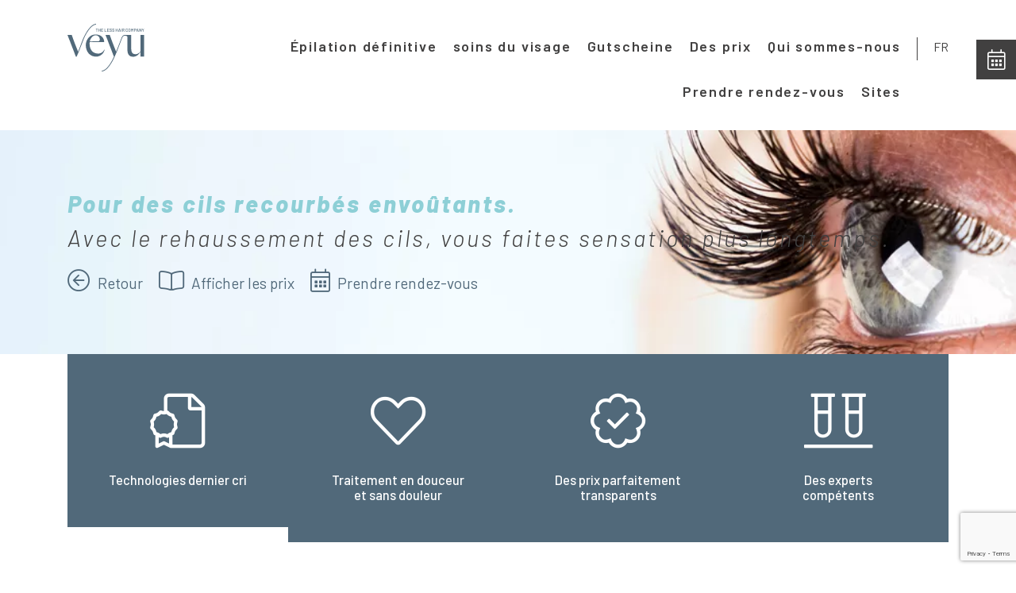

--- FILE ---
content_type: text/html; charset=UTF-8
request_url: https://www.veyu.ch/fr/service/rehaussement-des-cils.html
body_size: 14381
content:


<!-- THEME DEBUG -->
<!-- THEME HOOK: 'html' -->
<!-- FILE NAME SUGGESTIONS:
   * html--node--13.html.twig
   * html--node--%.html.twig
   * html--node.html.twig
   x html.html.twig
-->
<!-- BEGIN OUTPUT from 'themes/veyu/templates/system/html.html.twig' -->
    
  <!DOCTYPE html>
  <html lang="fr" dir="ltr" prefix="content: http://purl.org/rss/1.0/modules/content/  dc: http://purl.org/dc/terms/  foaf: http://xmlns.com/foaf/0.1/  og: http://ogp.me/ns#  rdfs: http://www.w3.org/2000/01/rdf-schema#  schema: http://schema.org/  sioc: http://rdfs.org/sioc/ns#  sioct: http://rdfs.org/sioc/types#  skos: http://www.w3.org/2004/02/skos/core#  xsd: http://www.w3.org/2001/XMLSchema# ">
    <head>
      <meta charset="utf-8"/>
<meta name="Generator" content="Drupal 9 (https://www.drupal.org)"/>
<meta name="MobileOptimized" content="width"/>
<meta name="HandheldFriendly" content="true"/>
<meta name="viewport" content="width=device-width, initial-scale=1.0"/>
<link rel="icon" href="/themes/veyu/images/favIcn.svg" type="image/svg+xml"/>
<link rel="alternate" hreflang="de" href="https://www.veyu.ch/service/lash-lifting.html"/>
<link rel="alternate" hreflang="en" href="https://www.veyu.ch/en/service/lash-lifting.html"/>
<link rel="alternate" hreflang="it" href="https://www.veyu.ch/it/service/lash-lifting.html"/>
<link rel="alternate" hreflang="fr" href="https://www.veyu.ch/fr/service/rehaussement-des-cils.html"/>
<link rel="canonical" href="https://www.veyu.ch/fr/service/rehaussement-des-cils.html"/>
<link rel="shortlink" href="https://www.veyu.ch/fr/node/13"/>

      <title>Rehaussement des cils | Veyu beauty salon</title>
      <link rel="stylesheet" media="all" href="/A.modules,,_contrib,,_webform,,_css,,_webform.element.flexbox.css,,qt693xr+core,,_assets,,_vendor,,_jquery.ui,,_themes,,_base,,_core.css,,qt693xr+core,,_assets,,_vendor,,_jquery.ui,,_themes,,_base,,_controlgroup.css,,qt693xr+core,,_assets,,_vendor,,_jquery.ui,,_themes,,_base,,_checkboxradio.css,,qt693xr+core,,_assets,,_vendor,,_jquery.ui,,_themes,,_base,,_resizable.css,,qt693xr+core,,_assets,,_vendor,,_jquery.ui,,_themes,,_base,,_button.css,,qt693xr+core,,_assets,,_vendor,,_jquery.ui,,_themes,,_base,,_dialog.css,,qt693xr+core,,_modules,,_system,,_css,,_components,,_align.module.css,,qt693xr+core,,_modules,,_system,,_css,,_components,,_fieldgroup.module.css,,qt693xr+core,,_modules,,_system,,_css,,_components,,_container-inline.module.css,,qt693xr+core,,_modules,,_system,,_css,,_components,,_clearfix.module.css,,qt693xr+core,,_modules,,_system,,_css,,_components,,_details.module.css,,qt693xr+core,,_modules,,_system,,_css,,_components,,_hidden.module.css,,qt693xr,Mcc.3I5Tu0YSk3.css.pagespeed.cf.BNYB0gX_lY.css"/>












<link rel="stylesheet" media="all" href="/core/modules/system/css/components/A.item-list.module.css,,qt693xr+js.module.css,,qt693xr+nowrap.module.css,,qt693xr+position-container.module.css,,qt693xr+progress.module.css,,qt693xr+reset-appearance.module.css,,qt693xr+resize.module.css,,qt693xr+sticky-header.module.css,,qt693xr+system-status-counter.css,,qt693xr+system-status-report-counters.css,,qt693xr+system-status-report-general-info.css,,qt693xr+tablesort.module.css,,qt693xr+tree-child.module.css,,qt693xr,Mcc.nZxDVdSvG6.css.pagespeed.cf.IR24GGQ2gb.css"/>












<link rel="stylesheet" media="all" href="/A.modules,,_contrib,,_webform,,_css,,_webform.form.css,,qt693xr+modules,,_contrib,,_webform,,_css,,_webform.element.details.toggle.css,,qt693xr+modules,,_contrib,,_webform,,_css,,_webform.element.message.css,,qt693xr+modules,,_contrib,,_webform,,_css,,_webform.composite.css,,qt693xr+modules,,_contrib,,_webform,,_css,,_webform.element.options.css,,qt693xr+core,,_assets,,_vendor,,_jquery.ui,,_themes,,_base,,_theme.css,,qt693xr+modules,,_contrib,,_webform,,_css,,_webform.ajax.css,,qt693xr+themes,,_veyu,,_css,,_bootstrap,,_bootstrap.css,,qt693xr+themes,,_veyu,,_js,,_select2,,_css,,_select2.css,,qt693xr+themes,,_veyu,,_css,,_fontawesome,,_css,,_all.css,,qt693xr+themes,,_veyu,,_js,,_swiper,,_css,,_swiper.css,,qt693xr+themes,,_veyu,,_js,,_fancybox,,_jquery.fancybox.css,,qt693xr,Mcc.giAPdTcRqk.css.pagespeed.cf.ULjCJMMtZQ.css"/>











<link rel="stylesheet" media="all" href="/themes/veyu/A.js,,_icheck,,_skins,,_all.css,,qt693xr+js,,_icheck,,_skins,,_square,,_red.css,,qt693xr+js,,_cookieconsent,,_cookieconsent.min.css,,qt693xr+js,,_mmenu,,_jquery.mmenu.all.css,,qt693xr+js,,_shims,,_details-shim.css,,qt693xr+js,,_flatpickr,,_flatpickr.min.css,,qt693xr+js,,_greviews,,_jquery-google-reviews.css,,qt693xr+css,,_drupal.css,,qt693xr+css,,_libraries.css,,qt693xr+css,,_form.css,,qt693xr,Mcc.GN40OLyC0F.css.pagespeed.cf.IRjny4Hpji.css"/>









<link rel="stylesheet" media="all" href="/themes/veyu/css/A.app.css,,qt693xr+sections,,_base.css,,qt693xr+sections,,_home.css,,qt693xr+sections,,_service.css,,qt693xr+sections,,_about.css,,qt693xr+sections,,_location.css,,qt693xr+sections,,_contact.css,,qt693xr+sections,,_academy.css,,qt693xr+sections,,_news.css,,qt693xr+responsive.css,,qt693xr+browser.css,,qt693xr+i18n,,_en.css,,qt693xr+i18n,,_it.css,,qt693xr+i18n,,_fr.css,,qt693xr,Mcc.bAgaBqVMB7.css.pagespeed.cf.yO9ByRsgOu.css"/>














      
  
      <script src="https://maps.googleapis.com/maps/api/js?v=3.exp&libraries=places&key=AIzaSyC8Ah1DQsSuF0KHB8hYvMi3yrnVstIl7DU"></script>
    
  <!-- Consent Mode V2 Default Settings -->
      <script>window.dataLayer=window.dataLayer||[];function gtag(){dataLayer.push(arguments);}gtag('consent','default',{'ad_storage':'granted','ad_user_data':'granted','ad_personalization':'granted','analytics_storage':'granted'});</script>
    
      <!-- Google tag (gtag.js) -->
      <script async src="https://www.googletagmanager.com/gtag/js?id=G-T5BDZF0M40"></script>
      <script>window.dataLayer=window.dataLayer||[];function gtag(){dataLayer.push(arguments);}gtag('js',new Date());gtag('config','G-T5BDZF0M40');</script>
  
  <!-- Cookie Consent Script -->
      <script type="text/javascript" src="https://www.termsfeed.com/public/cookie-consent/4.2.0/cookie-consent.js" charset="UTF-8"></script>
      <script type="text/javascript" charset="UTF-8">
        window.addEventListener("load", function() {
          // Initialize Cookie Consent
          window.cookieconsent.initialise({
            "palette": {
              "popup": {
                "background": "#51697A",
                "text": "#ffffff"
              },
              "button": {
                "background": "transparent",
                "border": "#ffffff",
                "text": "#ffffff"
              }
            },
            "position": "bottom-left",
            "content": {
              "message": "veyu.ch verwendet Cookies, um das Verhalten der Kunden besser zu eruieren. Mit der weiteren Nutzung von veyu.ch akzeptieren Sie unsere Datenschutzbestimmungen.",
              "dismiss": "Verstanden",
              "link": "mehr erfahren",
              "href": "/fr/node/6"
            },
            "callbacks": {
              "scripts_specific_loaded": (level) => {
                switch(level) {
                  case 'targeting':
                    gtag('consent', 'update', {
                      'ad_storage': 'granted',
                      'ad_user_data': 'granted',
                      'ad_personalization': 'granted',
                      'analytics_storage': 'granted'
                    });
                    break;
                }
              }
            },
            "callbacks_force": true
          });
        });
      </script>
      
      <!-- Meta Pixel Code -->
      <script>!function(f,b,e,v,n,t,s){if(f.fbq)return;n=f.fbq=function(){n.callMethod?n.callMethod.apply(n,arguments):n.queue.push(arguments)};if(!f._fbq)f._fbq=n;n.push=n;n.loaded=!0;n.version='2.0';n.queue=[];t=b.createElement(e);t.async=!0;t.src=v;s=b.getElementsByTagName(e)[0];s.parentNode.insertBefore(t,s)}(window,document,'script','https://connect.facebook.net/en_US/fbevents.js');fbq('init','1769549693517695');fbq('track','PageView');</script>
      <noscript><img height="1" width="1" style="display:none" src=https://www.facebook.com/tr?id=1769549693517695&ev=PageView&noscript=1 /></noscript>
      <!-- End Meta Pixel Code -->
  
  
    </head>
    <body class="path-service-rehaussement-des-cilshtml path-node page-node-type-service has-glyphicons lang-fr">
      <a href="#main-content" class="visually-hidden focusable skip-link">
        Aller au contenu principal
      </a>
      

<!-- THEME DEBUG -->
<!-- THEME HOOK: 'google_tag_gtm_iframe' -->
<!-- BEGIN OUTPUT from 'modules/google_tag/templates/google-tag-gtm-iframe.html.twig' -->
<noscript><iframe src="https://www.googletagmanager.com/ns.html?id=GTM-KKMM6GX2" height="0" width="0" style="display:none;visibility:hidden"></iframe></noscript>

<!-- END OUTPUT from 'modules/google_tag/templates/google-tag-gtm-iframe.html.twig' -->


      

<!-- THEME DEBUG -->
<!-- THEME HOOK: 'off_canvas_page_wrapper' -->
<!-- BEGIN OUTPUT from 'core/modules/system/templates/off-canvas-page-wrapper.html.twig' -->
  <div class="dialog-off-canvas-main-canvas" data-off-canvas-main-canvas>
    

<!-- THEME DEBUG -->
<!-- THEME HOOK: 'page' -->
<!-- FILE NAME SUGGESTIONS:
   * page--node--13.html.twig
   * page--node--%.html.twig
   * page--node.html.twig
   x page.html.twig
-->
<!-- BEGIN OUTPUT from 'themes/veyu/templates/system/page.html.twig' -->


<a target="_blank" href="https://wa.me/+41445408080" title="Whatsapp" id="whatsapp-btn" data-toggle="tooltip" data-placement="left">
  <i class="fab fa-whatsapp"></i>
</a>


<header id="mobile-navigation">
                  

<!-- THEME DEBUG -->
<!-- THEME HOOK: 'region' -->
<!-- FILE NAME SUGGESTIONS:
   * region--navigation.html.twig
   x region.html.twig
-->
<!-- BEGIN OUTPUT from 'themes/contrib/bootstrap/templates/system/region.html.twig' -->
  <div class="region region-navigation">
    

<!-- THEME DEBUG -->
<!-- THEME HOOK: 'block' -->
<!-- FILE NAME SUGGESTIONS:
   * block--veyu-main-menu.html.twig
   x block--system-menu-block--main.html.twig
   * block--system-menu-block.html.twig
   * block--system.html.twig
   * block.html.twig
-->
<!-- BEGIN OUTPUT from 'themes/contrib/bootstrap/templates/block/block--system-menu-block--main.html.twig' -->
<nav role="navigation" aria-labelledby="block-veyu-main-menu-menu" id="block-veyu-main-menu">
            <h2 class="sr-only" id="block-veyu-main-menu-menu">Hauptnavigation</h2>

      

<!-- THEME DEBUG -->
<!-- THEME HOOK: 'menu__main' -->
<!-- FILE NAME SUGGESTIONS:
   x menu--main.html.twig
   x menu--main.html.twig
   * menu.html.twig
-->
<!-- BEGIN OUTPUT from 'themes/contrib/bootstrap/templates/menu/menu--main.html.twig' -->

      <ul class="menu menu--main nav navbar-nav">
                      <li class="first">
                                        <a href="/fr/service/epilation-definitive.html" data-drupal-link-system-path="node/10">Épilation définitive</a>
              </li>
                      <li>
                                        <a href="/fr/node/102" data-drupal-link-system-path="node/102">soins du visage</a>
              </li>
                      <li>
                                        <a href="https://gutschein.veyu.ch/" title="Jetzt Gutschein kaufen">Gutscheine</a>
              </li>
                      <li>
                                        <a href="/fr/node/119" data-drupal-link-system-path="node/119">Des prix</a>
              </li>
                      <li>
                                        <a href="/fr/qui-sommes-nous.html" data-drupal-link-system-path="node/3">Qui sommes-nous</a>
              </li>
                      <li>
                                        <a href="/fr/rendez-vous.html" data-drupal-link-system-path="node/108">Prendre rendez-vous</a>
              </li>
                      <li class="last">
                                        <a href="/fr/sites.html" data-drupal-link-system-path="node/4">Sites</a>
              </li>
        </ul>
  

<!-- END OUTPUT from 'themes/contrib/bootstrap/templates/menu/menu--main.html.twig' -->


  </nav>

<!-- END OUTPUT from 'themes/contrib/bootstrap/templates/block/block--system-menu-block--main.html.twig' -->


  </div>

<!-- END OUTPUT from 'themes/contrib/bootstrap/templates/system/region.html.twig' -->


      </header>


<div id="mobile-menu-trigger-bar">

  <a href="#" id="mobile-menu-trigger">
    <i class="fal fa-bars"></i>
  </a>

  <div class="logo-bar">
    <a href="/">
      <img src="/themes/veyu/images/veyu-logo.svg" class="img-fluid"/>
    </a>
  </div>

  <div class="language-bar">
    

<!-- THEME DEBUG -->
<!-- THEME HOOK: 'block' -->
<!-- FILE NAME SUGGESTIONS:
   * block--dropdownlanguage.html.twig
   * block--dropdown-language--language-interface.html.twig
   * block--dropdown-language.html.twig
   x block.html.twig
-->
<!-- BEGIN OUTPUT from 'themes/contrib/bootstrap/templates/block/block.html.twig' -->
<section id="block-dropdownlanguage" class="block block-dropdown-language block-dropdown-languagelanguage-interface clearfix">
  
    

      

<!-- THEME DEBUG -->
<!-- THEME HOOK: 'fieldset' -->
<!-- FILE NAME SUGGESTIONS:
   x bootstrap-panel.html.twig
   * fieldset.html.twig
-->
<!-- BEGIN OUTPUT from 'themes/contrib/bootstrap/templates/bootstrap/bootstrap-panel.html.twig' -->
<div class="form-item js-form-item form-wrapper js-form-wrapper panel panel-default" id="bootstrap-panel">

              <div class="panel-heading">
                          <div class="panel-title">Switch Language</div>
              </div>
      
            
    
    <div class="panel-body">
            

<!-- THEME DEBUG -->
<!-- THEME HOOK: 'links__dropbutton__dropdown_language' -->
<!-- FILE NAME SUGGESTIONS:
   * links--dropbutton--dropdown-language.html.twig
   * links--dropbutton.html.twig
   * bootstrap-dropdown--dropdown-language.html.twig
   x bootstrap-dropdown.html.twig
   * links.html.twig
-->
<!-- BEGIN OUTPUT from 'themes/contrib/bootstrap/templates/bootstrap/bootstrap-dropdown.html.twig' -->
<div class="dropdown-language-item btn-group dropdown">
  

<!-- THEME DEBUG -->
<!-- THEME HOOK: 'input__submit' -->
<!-- FILE NAME SUGGESTIONS:
   * input--submit.html.twig
   * input--button--split--submit.html.twig
   x input--button--split.html.twig
   * input.html.twig
-->
<!-- BEGIN OUTPUT from 'themes/contrib/bootstrap/templates/input/input--button--split.html.twig' -->
<button class="language-link active-language button js-form-submit form-submit btn-default btn" hreflang="fr" formnovalidate="formnovalidate" data-dropdown-target="#dropdown-item-1nezq7tjds8" type="submit" name="op" value="FR">FR</button><button class="btn-default btn dropdown-toggle" type="button" data-toggle="dropdown" aria-haspopup="true" aria-expanded="false"><span class="caret"></span><span class="sr-only">Toggle Dropdown</span></button>
<!-- END OUTPUT from 'themes/contrib/bootstrap/templates/input/input--button--split.html.twig' -->


  

<!-- THEME DEBUG -->
<!-- THEME HOOK: 'item_list__dropdown' -->
<!-- FILE NAME SUGGESTIONS:
   x item-list--dropdown.html.twig
   x item-list--dropdown.html.twig
   * item-list.html.twig
-->
<!-- BEGIN OUTPUT from 'themes/contrib/bootstrap/templates/bootstrap/item-list--dropdown.html.twig' -->
<ul class="dropdown-menu" role="menu"><li hreflang="fr" role="menuitem"><span class="language-link active-language hidden" formnovalidate="formnovalidate" id="dropdown-item-1nezq7tjds8">FR</span></li><li hreflang="de" role="menuitem"><a href="/service/lash-lifting.html" class="language-link" hreflang="de" formnovalidate="formnovalidate" id="ajax-link-bwocncwtb5o">DE</a></li><li hreflang="en" role="menuitem"><a href="/en/service/lash-lifting.html" class="language-link" hreflang="en" formnovalidate="formnovalidate" id="ajax-link-t6cs1cxejii">EN</a></li><li hreflang="it" role="menuitem"><a href="/it/service/lash-lifting.html" class="language-link" hreflang="it" formnovalidate="formnovalidate" id="ajax-link-3vmot-nt8rg">IT</a></li></ul>
<!-- END OUTPUT from 'themes/contrib/bootstrap/templates/bootstrap/item-list--dropdown.html.twig' -->


</div>

<!-- END OUTPUT from 'themes/contrib/bootstrap/templates/bootstrap/bootstrap-dropdown.html.twig' -->


          </div>
  
    
</div>

<!-- END OUTPUT from 'themes/contrib/bootstrap/templates/bootstrap/bootstrap-panel.html.twig' -->


  </section>


<!-- END OUTPUT from 'themes/contrib/bootstrap/templates/block/block.html.twig' -->


  </div>

</div>

<header id="top-bar">
  <div class="container">
    <div class="row">
      <div class="col-lg-2 col-logo">
        <a class="logo" href="/fr/accueil.html" title="">
          <img src="/themes/veyu/images/veyu-logo.svg"/>
        </a>
      </div>
      <div class="col-lg-10 col-navigation">

        

<!-- THEME DEBUG -->
<!-- THEME HOOK: 'region' -->
<!-- FILE NAME SUGGESTIONS:
   * region--navigation.html.twig
   x region.html.twig
-->
<!-- BEGIN OUTPUT from 'themes/contrib/bootstrap/templates/system/region.html.twig' -->
  <div class="region region-navigation">
    

<!-- THEME DEBUG -->
<!-- THEME HOOK: 'block' -->
<!-- FILE NAME SUGGESTIONS:
   * block--veyu-main-menu.html.twig
   x block--system-menu-block--main.html.twig
   * block--system-menu-block.html.twig
   * block--system.html.twig
   * block.html.twig
-->
<!-- BEGIN OUTPUT from 'themes/contrib/bootstrap/templates/block/block--system-menu-block--main.html.twig' -->
<nav role="navigation" aria-labelledby="block-veyu-main-menu-menu" id="block-veyu-main-menu">
            <h2 class="sr-only" id="block-veyu-main-menu-menu">Hauptnavigation</h2>

      

<!-- THEME DEBUG -->
<!-- THEME HOOK: 'menu__main' -->
<!-- FILE NAME SUGGESTIONS:
   x menu--main.html.twig
   x menu--main.html.twig
   * menu.html.twig
-->
<!-- BEGIN OUTPUT from 'themes/contrib/bootstrap/templates/menu/menu--main.html.twig' -->

      <ul class="menu menu--main nav navbar-nav">
                      <li class="first">
                                        <a href="/fr/service/epilation-definitive.html" data-drupal-link-system-path="node/10">Épilation définitive</a>
              </li>
                      <li>
                                        <a href="/fr/node/102" data-drupal-link-system-path="node/102">soins du visage</a>
              </li>
                      <li>
                                        <a href="https://gutschein.veyu.ch/" title="Jetzt Gutschein kaufen">Gutscheine</a>
              </li>
                      <li>
                                        <a href="/fr/node/119" data-drupal-link-system-path="node/119">Des prix</a>
              </li>
                      <li>
                                        <a href="/fr/qui-sommes-nous.html" data-drupal-link-system-path="node/3">Qui sommes-nous</a>
              </li>
                      <li>
                                        <a href="/fr/rendez-vous.html" data-drupal-link-system-path="node/108">Prendre rendez-vous</a>
              </li>
                      <li class="last">
                                        <a href="/fr/sites.html" data-drupal-link-system-path="node/4">Sites</a>
              </li>
        </ul>
  

<!-- END OUTPUT from 'themes/contrib/bootstrap/templates/menu/menu--main.html.twig' -->


  </nav>

<!-- END OUTPUT from 'themes/contrib/bootstrap/templates/block/block--system-menu-block--main.html.twig' -->


  </div>

<!-- END OUTPUT from 'themes/contrib/bootstrap/templates/system/region.html.twig' -->



        <div class="language-bar">
          

<!-- THEME DEBUG -->
<!-- THEME HOOK: 'block' -->
<!-- FILE NAME SUGGESTIONS:
   * block--dropdownlanguage.html.twig
   * block--dropdown-language--language-interface.html.twig
   * block--dropdown-language.html.twig
   x block.html.twig
-->
<!-- BEGIN OUTPUT from 'themes/contrib/bootstrap/templates/block/block.html.twig' -->
<section id="block-dropdownlanguage" class="block block-dropdown-language block-dropdown-languagelanguage-interface clearfix">
  
    

      

<!-- THEME DEBUG -->
<!-- THEME HOOK: 'fieldset' -->
<!-- FILE NAME SUGGESTIONS:
   x bootstrap-panel.html.twig
   * fieldset.html.twig
-->
<!-- BEGIN OUTPUT from 'themes/contrib/bootstrap/templates/bootstrap/bootstrap-panel.html.twig' -->
<div class="form-item js-form-item form-wrapper js-form-wrapper panel panel-default" id="bootstrap-panel">

              <div class="panel-heading">
                          <div class="panel-title">Switch Language</div>
              </div>
      
            
    
    <div class="panel-body">
            

<!-- THEME DEBUG -->
<!-- THEME HOOK: 'links__dropbutton__dropdown_language' -->
<!-- FILE NAME SUGGESTIONS:
   * links--dropbutton--dropdown-language.html.twig
   * links--dropbutton.html.twig
   * bootstrap-dropdown--dropdown-language.html.twig
   x bootstrap-dropdown.html.twig
   * links.html.twig
-->
<!-- BEGIN OUTPUT from 'themes/contrib/bootstrap/templates/bootstrap/bootstrap-dropdown.html.twig' -->
<div class="dropdown-language-item btn-group dropdown">
  

<!-- THEME DEBUG -->
<!-- THEME HOOK: 'input__submit' -->
<!-- FILE NAME SUGGESTIONS:
   * input--submit.html.twig
   * input--button--split--submit.html.twig
   x input--button--split.html.twig
   * input.html.twig
-->
<!-- BEGIN OUTPUT from 'themes/contrib/bootstrap/templates/input/input--button--split.html.twig' -->
<button class="language-link active-language button js-form-submit form-submit btn-default btn" hreflang="fr" formnovalidate="formnovalidate" data-dropdown-target="#dropdown-item-1nezq7tjds8" type="submit" name="op" value="FR">FR</button><button class="btn-default btn dropdown-toggle" type="button" data-toggle="dropdown" aria-haspopup="true" aria-expanded="false"><span class="caret"></span><span class="sr-only">Toggle Dropdown</span></button>
<!-- END OUTPUT from 'themes/contrib/bootstrap/templates/input/input--button--split.html.twig' -->


  

<!-- THEME DEBUG -->
<!-- THEME HOOK: 'item_list__dropdown' -->
<!-- FILE NAME SUGGESTIONS:
   x item-list--dropdown.html.twig
   x item-list--dropdown.html.twig
   * item-list.html.twig
-->
<!-- BEGIN OUTPUT from 'themes/contrib/bootstrap/templates/bootstrap/item-list--dropdown.html.twig' -->
<ul class="dropdown-menu" role="menu"><li hreflang="fr" role="menuitem"><span class="language-link active-language hidden" formnovalidate="formnovalidate" id="dropdown-item-1nezq7tjds8">FR</span></li><li hreflang="de" role="menuitem"><a href="/service/lash-lifting.html" class="language-link" hreflang="de" formnovalidate="formnovalidate" id="ajax-link-bwocncwtb5o">DE</a></li><li hreflang="en" role="menuitem"><a href="/en/service/lash-lifting.html" class="language-link" hreflang="en" formnovalidate="formnovalidate" id="ajax-link-t6cs1cxejii">EN</a></li><li hreflang="it" role="menuitem"><a href="/it/service/lash-lifting.html" class="language-link" hreflang="it" formnovalidate="formnovalidate" id="ajax-link-3vmot-nt8rg">IT</a></li></ul>
<!-- END OUTPUT from 'themes/contrib/bootstrap/templates/bootstrap/item-list--dropdown.html.twig' -->


</div>

<!-- END OUTPUT from 'themes/contrib/bootstrap/templates/bootstrap/bootstrap-dropdown.html.twig' -->


          </div>
  
    
</div>

<!-- END OUTPUT from 'themes/contrib/bootstrap/templates/bootstrap/bootstrap-panel.html.twig' -->


  </section>


<!-- END OUTPUT from 'themes/contrib/bootstrap/templates/block/block.html.twig' -->


        </div>

      </div>
    </div>
  </div>
</header>

<header id="image-bar">
  
</header>

<section id="content-bar">
    
    
        

<!-- THEME DEBUG -->
<!-- THEME HOOK: 'region' -->
<!-- FILE NAME SUGGESTIONS:
   * region--content.html.twig
   x region.html.twig
-->
<!-- BEGIN OUTPUT from 'themes/contrib/bootstrap/templates/system/region.html.twig' -->
  <div class="region region-content">
    <div data-drupal-messages-fallback class="hidden"></div>

<!-- THEME DEBUG -->
<!-- THEME HOOK: 'block' -->
<!-- FILE NAME SUGGESTIONS:
   * block--veyu-content.html.twig
   * block--system-main-block.html.twig
   x block--system.html.twig
   * block.html.twig
-->
<!-- BEGIN OUTPUT from 'themes/contrib/bootstrap/templates/block/block--system.html.twig' -->
  

<!-- THEME DEBUG -->
<!-- THEME HOOK: 'node' -->
<!-- FILE NAME SUGGESTIONS:
   * node--13--full.html.twig
   * node--13.html.twig
   * node--service--full.html.twig
   x node--service.html.twig
   * node--full.html.twig
   * node.html.twig
-->
<!-- BEGIN OUTPUT from 'themes/veyu/templates/node/node--service.html.twig' -->
<article id="service">

  <div class="node-header" style="background-image:url(/sites/default/files/2019-09/xlashliftingHeaderBg.jpg.pagespeed.ic.to8PsvdQ-p.webp)">
    <div class="container">
      <h1>Pour des cils recourbés envoûtants.</h1>
      <h2>Avec le rehaussement des cils, vous faites sensation plus longtemps. </h2>
      <div class="header-actions">
        <ul>
          <li>
            <a href="/fr/soins.html" title="Retour" style="font-size: 1.2em;"><i class="fal fa-arrow-circle-left" style="font-size: 1.5em;"></i> Retour</a>
          </li>
                      <li>
              <a href="/fr/service/rehaussement-des-cils.html?view=pricelist" title="Afficher les prix" style="font-size: 1.2em;">
                <i class="fal fa-book-open" style="font-size: 1.5em;"></i> Afficher les prix
              </a>
            </li>
                    <li>
             <a href="/fr/rendez-vous.html" title="Prendre rendez-vous" style="font-size: 1.2em;"><i class="fal fa-calendar-alt" style="font-size: 1.5em;"></i> Prendre rendez-vous</a>
          </li>
        </ul>
      </div>
    </div>
  </div>
  <article id="home">
  <div class="home-icon-bar">
    <div class="container">
      <div class="swiper-container" id="home-top-carousel">
        <div class="swiper-wrapper">
            <div class="swiper-slide">
              <div class="item">
                <div class="icon">
                  <i class="fal fa-file-certificate"></i>
                </div>
                <div class="name">
                  <h3>Technologies dernier cri</h3>
                </div>
              </div>
            </div>
            <div class="swiper-slide">
              <div class="item">
                <div class="icon">
                  <i class="fal fa-heart"></i>
                </div>
                <div class="name">
                  <h3>Traitement en douceur et sans douleur</h3>
                </div>
              </div>
            </div>
            <div class="swiper-slide">
              <div class="item">
                <div class="icon">
                  <i class="fal fa-badge-check"></i>
                </div>
                <div class="name">
                  <h3>Des prix parfaitement transparents</h3>
                </div>
              </div>
            </div>
            <div class="swiper-slide">
              <div class="item">
                <div class="icon">
                  <i class="fal fa-vials"></i>
                </div>
                <div class="name">
                  <h3>Des experts compétents</h3>
                </div>
              </div>
            </div>
        </div>
        <!-- If we need pagination -->
        <div class="swiper-pagination"></div>
      </div>
    </div>
  </div>

  <div class="node-content container">

          

<!-- THEME DEBUG -->
<!-- THEME HOOK: 'field' -->
<!-- FILE NAME SUGGESTIONS:
   * field--node--body--service.html.twig
   * field--node--body.html.twig
   * field--node--service.html.twig
   * field--body.html.twig
   * field--text-with-summary.html.twig
   x field.html.twig
-->
<!-- BEGIN OUTPUT from 'themes/contrib/bootstrap/templates/field/field.html.twig' -->

            <div class="field field--name-body field--type-text-with-summary field--label-hidden field--item"><div class="row">
<div class="col-5" data-be-plugin="editor" style="position: relative;">
<p><img alt="Lash Lifting" data-entity-type="file" data-entity-uuid="cb28cce8-6047-493e-8078-584f0a225447" src="/sites/default/files/inline-images/xanwendung-lashlifting_0.jpg.pagespeed.ic.X39GfVbgCB.webp" width="505" height="336" loading="lazy"/></p>
</div>

<div class="col-7" data-be-plugin="editor" style="position: relative;">
<h3>Pour un regard envoûtant sans effort.</h3>

<p>Avoir de beaux yeux est une étape incontournable pour gagner rapidement et facilement en pouvoir d’attraction. Grâce à un rehaussement des cils professionnel, vos yeux se dotent d’un cadre expressif et envoûtant. Notre technique vous assure de faire sensation. Contrairement à l’allongement des cils, le rehaussement des cils consiste à courber et fixer durablement la racine naturelle des cils du haut puis à la colorer ; il n’y a donc pas d’ajout de cils artificiels. Ce procédé permet de renforcer l’expressivité des cils en les épaississant.</p>
</div>
</div>

<div class="row">
<div class="col-12" data-be-plugin="editor" style="position: relative;">
<p> </p>

<hr/><p> </p>
</div>
</div>

<div class="row">
<div class="col-12" data-be-plugin="editor" style="position: relative;">
<h3>Des résultats efficaces avec la technique du rehaussement des cils.</h3>

<p>Outre la longueur, l’épaisseur et la couleur des cils, leur courbure joue aussi un rôle non négligeable dans l’effet produit par le regard. Ce sont surtout les cils du haut qui peuvent réellement faire sensation. Aussi, ce sont sur eux que se concentrent les nombreuses techniques d’embellissement, réalisées chez soi ou dans un grand nombre d’instituts de beauté.<br/>
Malheureusement, la silhouette élancée conférée aux cils ne dure pas longtemps. Il est souvent nécessaire de recourir à la pince (aussi appelée courbe-cils). Par conséquent, nous recommandons un rehaussement des cils professionnel : il vous permettra d’obtenir durablement des cils magnifiques qui ensorcelleront votre interlocuteur dès le premier regard. <br/>
Avec notre technique de rehaussement des cils, vos cils prennent tout naturellement une forme aussi authentique qu’esthétique. Demandez conseil à nos spécialistes de la beauté.</p>
</div>
</div>

<div class="row">
<div class="col-12" data-be-plugin="editor" style="position: relative;">
<p> </p>

<hr/><p> </p>
</div>
</div>

<div class="row">
<div class="col-7" data-be-plugin="editor" style="position: relative;">
<h4>Tout ce que vous avez toujours voulu savoir sur le rehaussement des cils.</h4>

<h4>Quelle est la technique employée pour le rehaussement des cils ?</h4>

<p>Dans le cadre du rehaussement des cils professionnel, nos spécialistes enduisent d’abord vos cils d'une solution spéciale. Afin de leur conférer la forme adéquate, ils appliquent un coussinet de gel adapté à la longueur de vos cils afin de courber vos cils par-dessus. Enfin, ils utilisent un liquide de fixation afin de maintenir la forme des cils durablement.</p>

<h4>Combien de temps dure le rehaussement des cils ?</h4>

<p>L’effet époustouflant du rehaussement des cils dure au-delà des 6 à 8 semaines du cycle de croissance complet, c’est-à-dire le temps nécessaire au renouvellement complet des cils. Que vos cils soient longs, fins ou épais, le rehaussement des cils vous confère durablement un regard envoûtant.</p>
</div>

<div class="col-5" data-be-plugin="editor" style="position: relative;">
<p><img alt="Lash Lifting" data-entity-type="file" data-entity-uuid="45e47249-a525-4955-baff-dffcbe3997dd" src="/sites/default/files/inline-images/xlashliftingImage02.jpg.pagespeed.ic.DBmuSaPdVM.webp" width="509" height="383" loading="lazy"/></p>
</div>
</div>

<div class="row">
<div class="col-12" data-be-plugin="editor" style="position: relative;">
<p> </p>

<hr/><p> </p>
</div>
</div>

<div class="row">
<div class="col-12" data-be-plugin="editor" style="position: relative;">
<h3>Vous avez d’autres questions ?</h3>

<p>Demandez un entretien personnel avec nos experts de la beauté pour obtenir des informations et des conseils détaillés.<br/>
Appelez-nous, écrivez-nous un e-mail ou envoyez-nous votre demande via le formulaire de contact. L’un de nos experts de la beauté vous contactera sans délai et, si vous le souhaitez, conviendra avec vous d’une formule de soins sur mesure.</p>
</div>
</div>
</div>
      
<!-- END OUTPUT from 'themes/contrib/bootstrap/templates/field/field.html.twig' -->


    
  </div>

</article>

<!-- END OUTPUT from 'themes/veyu/templates/node/node--service.html.twig' -->



<!-- END OUTPUT from 'themes/contrib/bootstrap/templates/block/block--system.html.twig' -->


  </div>

<!-- END OUTPUT from 'themes/contrib/bootstrap/templates/system/region.html.twig' -->


  </section>


<footer id="footer-top-bar">
  <div class="container">
    <div class="row">
      <div class="col-md-12 col-lg-5">
        <h6>Qui sommes-nous</h6>
        <div class="about">
          Avec leur cadre moderne, nos salons de beauté fournissent un service professionnel et satisfont les exigences les plus strictes. 
        </div>
        <div class="call-to-action">
          <a href="/kontakt.html" title="Kontajkt" class="btn btn-primary"><i class="fal fa-chevron-right"></i> Contact</a>
        </div>
      </div>
      <div class="col-md-6 col-lg-3">
        <h6>Partenaire</h6>
        <div class="body">
          Parce que rien n’est trop beau pour vous
        </div>
        <!-- Swiper -->
        <div class="swiper-container" id="partner-carousel">
          <div class="swiper-wrapper">
            <div class="swiper-slide">
              <a href="#" target="_blank">
                <img src="/themes/veyu/images/logos/xcnc.png.pagespeed.ic.-V_iK6H3ws.webp" class="img-fluid"/>
              </a>
            </div>
            <div class="swiper-slide">
              <a href="#" target="_blank">
                <img src="/themes/veyu/images/logos/xmalu.png.pagespeed.ic.UnCjMjn3xf.webp" class="img-fluid"/>
              </a>
            </div>
            <div class="swiper-slide">
              <a href="#" target="_blank">
                <img src="/themes/veyu/images/logos/xmedbeautyswiss.png.pagespeed.ic.Pp2u3d38rU.webp" class="img-fluid"/>
              </a>
            </div>
            <div class="swiper-slide">
              <a href="#" target="_blank">
                <img src="/themes/veyu/images/logos/xsgmk.png.pagespeed.ic.uYN2jcbduq.webp" class="img-fluid"/>
              </a>
            </div>
            <div class="swiper-slide">
              <a href="#" target="_blank">
                <img src="/themes/veyu/images/logos/xsmileup.png.pagespeed.ic.D2JneLFvOQ.webp" class="img-fluid"/>
              </a>
            </div>
          </div>
          <!-- If we need pagination -->
          <div class="swiper-pagination"></div>
        </div>
      </div>
      <div class="col-md-6 col-lg-4">
        <h6>Contact</h6>
        <div class="phone">Appelez-nous : 044 540 80 80</div>
        <div class="email">Envoyez-nous un e-mail : hello@veyu.ch</div>
        <ul class="social-list">
          <li>
            <a href="https://www.facebook.com/veyu.zuerich/" target="_blank" title="Visit us on facebook">
              <i class="fab fa-facebook-f"></i>
            </a>
          </li>
          <li>
            <a href="https://www.instagram.com/veyu.ch/" target="_blank" title="Visit us on instagram">
              <i class="fab fa-instagram"></i>
            </a>
          </li>
        </ul>
      </div>
    </div>
  </div>
</footer>

<footer id="footer-bottom-bar">
  <div class="container">
    <div class="row">
      <div class="col-md-12">
        <span class="copyright">© Copyright 2025 veyu. Tous droits réservés.</span>
        <a href="/fr/node/7" title="Mentions légales">Mentions légales</a> |
        <a href="/fr/node/6" title="Protection des données ">Protection des données </a> |
        <a href="/fr/contact.html" title="Contact">Contact</a>
      </div>

    </div>
  </div>
</footer>







<footer id="meeting-form-bar">
<!-- Button trigger modal -->
<button type="button" class="btn btn-primary" id="toggle-meeting-form" onclick="window.location.href='/fr/rendez-vous.html';">
  <i class="fal fa-calendar-alt" data-toggle="tooltip" data-placement="left" title="Jetzt Termin vereinbaren"></i>
</button>

<!-- Modal -->
<div class="modal fade" id="meeting-modal" tabindex="-1" role="dialog" aria-labelledby="meeting-modal-label" aria-hidden="true">
  <div class="modal-dialog modal-lg" role="document">
    <div class="modal-content">
      <div class="modal-header">
        <h5 class="modal-title" id="meeting-modal-label"></h5>
        <button type="button" class="close" data-dismiss="modal" aria-label="Close">
          <span aria-hidden="true">&times;</span>
        </button>
      </div>
      <div class="modal-body">
        <h3>
          Demandez un entretien de conseil gratuit ou prenez directement rendez-vous pour une séance de soins. 
        </h3>
        <h4>
          Indiquez la date et l’heure de votre choix et, le cas échéant, vos autres disponibilités (dans le champ Remarques). Nous vous contactons. 
        </h4>
        

<!-- THEME DEBUG -->
<!-- THEME HOOK: 'block' -->
<!-- FILE NAME SUGGESTIONS:
   * block--webform-2.html.twig
   * block--webform-block.html.twig
   * block--webform.html.twig
   x block.html.twig
-->
<!-- BEGIN OUTPUT from 'themes/contrib/bootstrap/templates/block/block.html.twig' -->
<section id="block-webform-2" class="block block-webform block-webform-block clearfix">
  
    

      <span id="webform-submission-meeting-form-node-13-form-ajax-content"></span><div id="webform-submission-meeting-form-node-13-form-ajax" class="webform-ajax-form-wrapper" data-effect="fade" data-progress-type="throbber">

<!-- THEME DEBUG -->
<!-- THEME HOOK: 'webform' -->
<!-- FILE NAME SUGGESTIONS:
   * webform--meeting-form.html.twig
   x webform.html.twig
-->
<!-- BEGIN OUTPUT from 'modules/contrib/webform/templates/webform.html.twig' -->
<form class="webform-submission-form webform-submission-add-form webform-submission-meeting-form-form webform-submission-meeting-form-add-form webform-submission-meeting-form-node-13-form webform-submission-meeting-form-node-13-add-form js-webform-details-toggle webform-details-toggle" data-drupal-selector="webform-submission-meeting-form-node-13-add-form" action="/fr/service/rehaussement-des-cils.html" method="post" id="webform-submission-meeting-form-node-13-add-form" accept-charset="UTF-8">
  
  

<!-- THEME DEBUG -->
<!-- THEME HOOK: 'webform_submission_form' -->
<!-- FILE NAME SUGGESTIONS:
   * webform-submission-form--meeting-form.html.twig
   x webform-submission-form.html.twig
-->
<!-- BEGIN OUTPUT from 'modules/contrib/webform/templates/webform-submission-form.html.twig' -->


<!-- THEME DEBUG -->
<!-- THEME HOOK: 'container' -->
<!-- BEGIN OUTPUT from 'themes/contrib/bootstrap/templates/system/container.html.twig' -->
<div data-drupal-selector="edit-flexbox" class="webform-flexbox js-webform-flexbox js-form-wrapper form-group form-wrapper" id="edit-flexbox"><div class="webform-flex webform-flex--1"><div class="webform-flex--container">

<!-- THEME DEBUG -->
<!-- THEME HOOK: 'form_element' -->
<!-- FILE NAME SUGGESTIONS:
   * form-element--webform-textfield.html.twig
   x form-element.html.twig
-->
<!-- BEGIN OUTPUT from 'themes/contrib/bootstrap/templates/input/form-element.html.twig' -->
<div class="form-item js-form-item form-type-textfield js-form-type-textfield form-item-name js-form-item-name form-group">
      

<!-- THEME DEBUG -->
<!-- THEME HOOK: 'form_element_label' -->
<!-- BEGIN OUTPUT from 'themes/contrib/bootstrap/templates/input/form-element-label.html.twig' -->
<label for="edit-name" class="control-label">Name</label>
<!-- END OUTPUT from 'themes/contrib/bootstrap/templates/input/form-element-label.html.twig' -->


  
  
  

<!-- THEME DEBUG -->
<!-- THEME HOOK: 'input__textfield' -->
<!-- FILE NAME SUGGESTIONS:
   * input--textfield.html.twig
   * input--form-control--textfield.html.twig
   x input--form-control.html.twig
   * input.html.twig
-->
<!-- BEGIN OUTPUT from 'themes/contrib/bootstrap/templates/input/input--form-control.html.twig' -->
<input data-drupal-selector="edit-name" class="form-text form-control" type="text" id="edit-name" name="name" value="" size="60" maxlength="255"/>
<!-- END OUTPUT from 'themes/contrib/bootstrap/templates/input/input--form-control.html.twig' -->



  
  
  </div>

<!-- END OUTPUT from 'themes/contrib/bootstrap/templates/input/form-element.html.twig' -->

</div></div><div class="webform-flex webform-flex--1"><div class="webform-flex--container">

<!-- THEME DEBUG -->
<!-- THEME HOOK: 'form_element' -->
<!-- FILE NAME SUGGESTIONS:
   * form-element--webform-textfield.html.twig
   x form-element.html.twig
-->
<!-- BEGIN OUTPUT from 'themes/contrib/bootstrap/templates/input/form-element.html.twig' -->
<div class="form-item js-form-item form-type-textfield js-form-type-textfield form-item-email js-form-item-email form-group">
      

<!-- THEME DEBUG -->
<!-- THEME HOOK: 'form_element_label' -->
<!-- BEGIN OUTPUT from 'themes/contrib/bootstrap/templates/input/form-element-label.html.twig' -->
<label for="edit-email" class="control-label js-form-required form-required">Votre adresse e-mail</label>
<!-- END OUTPUT from 'themes/contrib/bootstrap/templates/input/form-element-label.html.twig' -->


  
  
  

<!-- THEME DEBUG -->
<!-- THEME HOOK: 'input__textfield' -->
<!-- FILE NAME SUGGESTIONS:
   * input--textfield.html.twig
   * input--form-control--textfield.html.twig
   x input--form-control.html.twig
   * input.html.twig
-->
<!-- BEGIN OUTPUT from 'themes/contrib/bootstrap/templates/input/input--form-control.html.twig' -->
<input data-drupal-selector="edit-email" class="form-text required form-control" type="text" id="edit-email" name="email" value="" size="60" maxlength="255" placeholder="Veuillez saisir votre adresse e-mail" required="required" aria-required="true"/>
<!-- END OUTPUT from 'themes/contrib/bootstrap/templates/input/input--form-control.html.twig' -->



  
  
  </div>

<!-- END OUTPUT from 'themes/contrib/bootstrap/templates/input/form-element.html.twig' -->

</div></div></div>

<!-- END OUTPUT from 'themes/contrib/bootstrap/templates/system/container.html.twig' -->



<!-- THEME DEBUG -->
<!-- THEME HOOK: 'container' -->
<!-- BEGIN OUTPUT from 'themes/contrib/bootstrap/templates/system/container.html.twig' -->
<div data-drupal-selector="edit-flexbox-01" class="webform-flexbox js-webform-flexbox js-form-wrapper form-group form-wrapper" id="edit-flexbox-01"><div class="webform-flex webform-flex--1"><div class="webform-flex--container">

<!-- THEME DEBUG -->
<!-- THEME HOOK: 'form_element' -->
<!-- FILE NAME SUGGESTIONS:
   * form-element--webform-textfield.html.twig
   x form-element.html.twig
-->
<!-- BEGIN OUTPUT from 'themes/contrib/bootstrap/templates/input/form-element.html.twig' -->
<div class="form-item js-form-item form-type-textfield js-form-type-textfield form-item-phone js-form-item-phone form-group">
      

<!-- THEME DEBUG -->
<!-- THEME HOOK: 'form_element_label' -->
<!-- BEGIN OUTPUT from 'themes/contrib/bootstrap/templates/input/form-element-label.html.twig' -->
<label for="edit-phone" class="control-label js-form-required form-required">Votre numéro de téléphone</label>
<!-- END OUTPUT from 'themes/contrib/bootstrap/templates/input/form-element-label.html.twig' -->


  
  
  

<!-- THEME DEBUG -->
<!-- THEME HOOK: 'input__textfield' -->
<!-- FILE NAME SUGGESTIONS:
   * input--textfield.html.twig
   * input--form-control--textfield.html.twig
   x input--form-control.html.twig
   * input.html.twig
-->
<!-- BEGIN OUTPUT from 'themes/contrib/bootstrap/templates/input/input--form-control.html.twig' -->
<input data-drupal-selector="edit-phone" class="form-text required form-control" type="text" id="edit-phone" name="phone" value="" size="60" maxlength="255" placeholder="Veuillez saisir votre numéro de téléphone " required="required" aria-required="true"/>
<!-- END OUTPUT from 'themes/contrib/bootstrap/templates/input/input--form-control.html.twig' -->



  
  
  </div>

<!-- END OUTPUT from 'themes/contrib/bootstrap/templates/input/form-element.html.twig' -->

</div></div></div>

<!-- END OUTPUT from 'themes/contrib/bootstrap/templates/system/container.html.twig' -->



<!-- THEME DEBUG -->
<!-- THEME HOOK: 'container' -->
<!-- BEGIN OUTPUT from 'themes/contrib/bootstrap/templates/system/container.html.twig' -->
<div data-drupal-selector="edit-flexbox-02" class="webform-flexbox js-webform-flexbox js-form-wrapper form-group form-wrapper" id="edit-flexbox-02"><div class="webform-flex webform-flex--1"><div class="webform-flex--container">

<!-- THEME DEBUG -->
<!-- THEME HOOK: 'form_element' -->
<!-- FILE NAME SUGGESTIONS:
   * form-element--webform-textfield.html.twig
   x form-element.html.twig
-->
<!-- BEGIN OUTPUT from 'themes/contrib/bootstrap/templates/input/form-element.html.twig' -->
<div class="form-item js-form-item form-type-textfield js-form-type-textfield form-item--gewuenschter-termin js-form-item--gewuenschter-termin form-group">
      

<!-- THEME DEBUG -->
<!-- THEME HOOK: 'form_element_label' -->
<!-- BEGIN OUTPUT from 'themes/contrib/bootstrap/templates/input/form-element-label.html.twig' -->
<label for="edit-gewuenschter-termin" class="control-label js-form-required form-required"> Rendez-vous souhaité</label>
<!-- END OUTPUT from 'themes/contrib/bootstrap/templates/input/form-element-label.html.twig' -->


  
  
  

<!-- THEME DEBUG -->
<!-- THEME HOOK: 'input__textfield' -->
<!-- FILE NAME SUGGESTIONS:
   * input--textfield.html.twig
   * input--form-control--textfield.html.twig
   x input--form-control.html.twig
   * input.html.twig
-->
<!-- BEGIN OUTPUT from 'themes/contrib/bootstrap/templates/input/input--form-control.html.twig' -->
<input data-drupal-selector="edit-gewuenschter-termin" aria-describedby="edit-gewuenschter-termin--description" class="form-text required form-control" type="text" id="edit-gewuenschter-termin" name="_gewuenschter_termin" value="" size="60" maxlength="255" placeholder="Veuillez sélectionner une date et une heure" required="required" aria-required="true"/>
<!-- END OUTPUT from 'themes/contrib/bootstrap/templates/input/input--form-control.html.twig' -->



  
  
      <div class="description help-block">
      

<!-- THEME DEBUG -->
<!-- THEME HOOK: 'container' -->
<!-- BEGIN OUTPUT from 'themes/contrib/bootstrap/templates/system/container.html.twig' -->
<div id="edit-gewuenschter-termin--description" class="webform-element-description form-group">

<!-- THEME DEBUG -->
<!-- THEME HOOK: 'webform_html_editor_markup' -->
<!-- BEGIN OUTPUT from 'modules/contrib/webform/templates/webform-html-editor-markup.html.twig' -->
Veuillez sélectionner une date et une heure
<!-- END OUTPUT from 'modules/contrib/webform/templates/webform-html-editor-markup.html.twig' -->

</div>

<!-- END OUTPUT from 'themes/contrib/bootstrap/templates/system/container.html.twig' -->


    </div>
  </div>

<!-- END OUTPUT from 'themes/contrib/bootstrap/templates/input/form-element.html.twig' -->

</div></div></div>

<!-- END OUTPUT from 'themes/contrib/bootstrap/templates/system/container.html.twig' -->



<!-- THEME DEBUG -->
<!-- THEME HOOK: 'container' -->
<!-- BEGIN OUTPUT from 'themes/contrib/bootstrap/templates/system/container.html.twig' -->
<div data-drupal-selector="edit-flexbox-03" class="webform-flexbox js-webform-flexbox js-form-wrapper form-group form-wrapper" id="edit-flexbox-03"><div class="webform-flex webform-flex--1"><div class="webform-flex--container">

<!-- THEME DEBUG -->
<!-- THEME HOOK: 'fieldset' -->
<!-- FILE NAME SUGGESTIONS:
   x bootstrap-panel.html.twig
   * fieldset.html.twig
-->
<!-- BEGIN OUTPUT from 'themes/contrib/bootstrap/templates/bootstrap/bootstrap-panel.html.twig' -->
<div class="webform-entity-checkboxes--wrapper fieldgroup form-composite webform-composite-visible-title form-item js-form-item form-wrapper js-form-wrapper panel panel-default" data-drupal-selector="edit-subject" id="edit-subject--wrapper">

              <div class="panel-heading">
                          <div class="panel-title">Traitements</div>
              </div>
      
            
    
    <div class="panel-body">
            

<!-- THEME DEBUG -->
<!-- THEME HOOK: 'checkboxes' -->
<!-- BEGIN OUTPUT from 'core/modules/system/templates/checkboxes.html.twig' -->
<div id="edit-subject" class="js-webform-webform-entity-checkboxes webform-options-display-one-column form-checkboxes">

<!-- THEME DEBUG -->
<!-- THEME HOOK: 'form_element' -->
<!-- BEGIN OUTPUT from 'themes/contrib/bootstrap/templates/input/form-element.html.twig' -->
<div class="form-item js-form-item form-type-checkbox js-form-type-checkbox form-item-subject-10 js-form-item-subject-10 checkbox">
  
  
  

      

<!-- THEME DEBUG -->
<!-- THEME HOOK: 'form_element_label' -->
<!-- BEGIN OUTPUT from 'themes/contrib/bootstrap/templates/input/form-element-label.html.twig' -->
<label for="edit-subject-10" class="control-label option">

<!-- THEME DEBUG -->
<!-- THEME HOOK: 'input__checkbox' -->
<!-- FILE NAME SUGGESTIONS:
   * input--checkbox.html.twig
   x input.html.twig
-->
<!-- BEGIN OUTPUT from 'themes/contrib/bootstrap/templates/input/input.html.twig' -->
<input data-drupal-selector="edit-subject-10" class="form-checkbox" type="checkbox" id="edit-subject-10" name="subject[10]" value="10"/>
<!-- END OUTPUT from 'themes/contrib/bootstrap/templates/input/input.html.twig' -->

Épilation définitive</label>
<!-- END OUTPUT from 'themes/contrib/bootstrap/templates/input/form-element-label.html.twig' -->


  
  
  </div>

<!-- END OUTPUT from 'themes/contrib/bootstrap/templates/input/form-element.html.twig' -->



<!-- THEME DEBUG -->
<!-- THEME HOOK: 'form_element' -->
<!-- BEGIN OUTPUT from 'themes/contrib/bootstrap/templates/input/form-element.html.twig' -->
<div class="form-item js-form-item form-type-checkbox js-form-type-checkbox form-item-subject-15 js-form-item-subject-15 checkbox">
  
  
  

      

<!-- THEME DEBUG -->
<!-- THEME HOOK: 'form_element_label' -->
<!-- BEGIN OUTPUT from 'themes/contrib/bootstrap/templates/input/form-element-label.html.twig' -->
<label for="edit-subject-15" class="control-label option">

<!-- THEME DEBUG -->
<!-- THEME HOOK: 'input__checkbox' -->
<!-- FILE NAME SUGGESTIONS:
   * input--checkbox.html.twig
   x input.html.twig
-->
<!-- BEGIN OUTPUT from 'themes/contrib/bootstrap/templates/input/input.html.twig' -->
<input data-drupal-selector="edit-subject-15" class="form-checkbox" type="checkbox" id="edit-subject-15" name="subject[15]" value="15"/>
<!-- END OUTPUT from 'themes/contrib/bootstrap/templates/input/input.html.twig' -->

Microdermabrasion diamant</label>
<!-- END OUTPUT from 'themes/contrib/bootstrap/templates/input/form-element-label.html.twig' -->


  
  
  </div>

<!-- END OUTPUT from 'themes/contrib/bootstrap/templates/input/form-element.html.twig' -->



<!-- THEME DEBUG -->
<!-- THEME HOOK: 'form_element' -->
<!-- BEGIN OUTPUT from 'themes/contrib/bootstrap/templates/input/form-element.html.twig' -->
<div class="form-item js-form-item form-type-checkbox js-form-type-checkbox form-item-subject-17 js-form-item-subject-17 checkbox">
  
  
  

      

<!-- THEME DEBUG -->
<!-- THEME HOOK: 'form_element_label' -->
<!-- BEGIN OUTPUT from 'themes/contrib/bootstrap/templates/input/form-element-label.html.twig' -->
<label for="edit-subject-17" class="control-label option">

<!-- THEME DEBUG -->
<!-- THEME HOOK: 'input__checkbox' -->
<!-- FILE NAME SUGGESTIONS:
   * input--checkbox.html.twig
   x input.html.twig
-->
<!-- BEGIN OUTPUT from 'themes/contrib/bootstrap/templates/input/input.html.twig' -->
<input data-drupal-selector="edit-subject-17" class="form-checkbox" type="checkbox" id="edit-subject-17" name="subject[17]" value="17"/>
<!-- END OUTPUT from 'themes/contrib/bootstrap/templates/input/input.html.twig' -->

Microneedling</label>
<!-- END OUTPUT from 'themes/contrib/bootstrap/templates/input/form-element-label.html.twig' -->


  
  
  </div>

<!-- END OUTPUT from 'themes/contrib/bootstrap/templates/input/form-element.html.twig' -->



<!-- THEME DEBUG -->
<!-- THEME HOOK: 'form_element' -->
<!-- BEGIN OUTPUT from 'themes/contrib/bootstrap/templates/input/form-element.html.twig' -->
<div class="form-item js-form-item form-type-checkbox js-form-type-checkbox form-item-subject-13 js-form-item-subject-13 checkbox">
  
  
  

      

<!-- THEME DEBUG -->
<!-- THEME HOOK: 'form_element_label' -->
<!-- BEGIN OUTPUT from 'themes/contrib/bootstrap/templates/input/form-element-label.html.twig' -->
<label for="edit-subject-13" class="control-label option">

<!-- THEME DEBUG -->
<!-- THEME HOOK: 'input__checkbox' -->
<!-- FILE NAME SUGGESTIONS:
   * input--checkbox.html.twig
   x input.html.twig
-->
<!-- BEGIN OUTPUT from 'themes/contrib/bootstrap/templates/input/input.html.twig' -->
<input data-drupal-selector="edit-subject-13" class="form-checkbox" type="checkbox" id="edit-subject-13" name="subject[13]" value="13"/>
<!-- END OUTPUT from 'themes/contrib/bootstrap/templates/input/input.html.twig' -->

Rehaussement des cils</label>
<!-- END OUTPUT from 'themes/contrib/bootstrap/templates/input/form-element-label.html.twig' -->


  
  
  </div>

<!-- END OUTPUT from 'themes/contrib/bootstrap/templates/input/form-element.html.twig' -->

</div>

<!-- END OUTPUT from 'core/modules/system/templates/checkboxes.html.twig' -->


          </div>
  
    
</div>

<!-- END OUTPUT from 'themes/contrib/bootstrap/templates/bootstrap/bootstrap-panel.html.twig' -->

</div></div></div>

<!-- END OUTPUT from 'themes/contrib/bootstrap/templates/system/container.html.twig' -->



<!-- THEME DEBUG -->
<!-- THEME HOOK: 'container' -->
<!-- BEGIN OUTPUT from 'themes/contrib/bootstrap/templates/system/container.html.twig' -->
<div data-drupal-selector="edit-flexbox-09" class="webform-flexbox js-webform-flexbox js-form-wrapper form-group form-wrapper" id="edit-flexbox-09"><div class="webform-flex webform-flex--1"><div class="webform-flex--container">

<!-- THEME DEBUG -->
<!-- THEME HOOK: 'form_element' -->
<!-- FILE NAME SUGGESTIONS:
   * form-element--webform-select.html.twig
   x form-element.html.twig
-->
<!-- BEGIN OUTPUT from 'themes/contrib/bootstrap/templates/input/form-element.html.twig' -->
<div class="js-webform-states-hidden form-item js-form-item form-type-select js-form-type-select form-item-zonen js-form-item-zonen form-group">
      

<!-- THEME DEBUG -->
<!-- THEME HOOK: 'form_element_label' -->
<!-- BEGIN OUTPUT from 'themes/contrib/bootstrap/templates/input/form-element-label.html.twig' -->
<label for="edit-zonen" class="control-label">Zonen</label>
<!-- END OUTPUT from 'themes/contrib/bootstrap/templates/input/form-element-label.html.twig' -->


  
  
  

<!-- THEME DEBUG -->
<!-- THEME HOOK: 'select' -->
<!-- BEGIN OUTPUT from 'themes/contrib/bootstrap/templates/input/select.html.twig' -->
<select data-drupal-selector="edit-zonen" multiple="multiple" name="zonen[]" class="webform-entity-select form-select form-control" id="edit-zonen" data-drupal-states="{&quot;visible&quot;:{&quot;.webform-submission-meeting-form-node-13-add-form :input[name=\u0022subject[10]\u0022]&quot;:{&quot;checked&quot;:true}}}"><option value="79">Gesicht</option><option value="80">Hals</option><option value="81">Nacken</option><option value="82">Schultern	</option><option value="83">Achseln</option><option value="84">Brustwarzen</option><option value="85">Brustbereich</option><option value="86">Oberarme</option><option value="87">Unterarme</option><option value="88">Hände</option><option value="89">Bauchstreifen</option><option value="90">Bauchbereich</option><option value="91">Brustbereich</option><option value="92">Rücken</option><option value="93">Rückenlende</option><option value="94">Intimbereich</option><option value="95">Gesäss</option><option value="96">Pofalte</option><option value="97">Oberschenkel</option><option value="98">Unterschenkel</option><option value="99">Füsse</option><option value="100">Bikinizone</option><option value="101">Dekolleté</option></select>
<!-- END OUTPUT from 'themes/contrib/bootstrap/templates/input/select.html.twig' -->



  
  
  </div>

<!-- END OUTPUT from 'themes/contrib/bootstrap/templates/input/form-element.html.twig' -->

</div></div></div>

<!-- END OUTPUT from 'themes/contrib/bootstrap/templates/system/container.html.twig' -->



<!-- THEME DEBUG -->
<!-- THEME HOOK: 'container' -->
<!-- BEGIN OUTPUT from 'themes/contrib/bootstrap/templates/system/container.html.twig' -->
<div data-drupal-selector="edit-flexbox-07" class="webform-flexbox js-webform-flexbox js-form-wrapper form-group form-wrapper" id="edit-flexbox-07"><div class="webform-flex webform-flex--1"><div class="webform-flex--container">

<!-- THEME DEBUG -->
<!-- THEME HOOK: 'form_element' -->
<!-- FILE NAME SUGGESTIONS:
   * form-element--webform-select.html.twig
   x form-element.html.twig
-->
<!-- BEGIN OUTPUT from 'themes/contrib/bootstrap/templates/input/form-element.html.twig' -->
<div class="form-item js-form-item form-type-select js-form-type-select form-item-location js-form-item-location form-group">
      

<!-- THEME DEBUG -->
<!-- THEME HOOK: 'form_element_label' -->
<!-- BEGIN OUTPUT from 'themes/contrib/bootstrap/templates/input/form-element-label.html.twig' -->
<label for="edit-location" class="control-label js-form-required form-required">Site</label>
<!-- END OUTPUT from 'themes/contrib/bootstrap/templates/input/form-element-label.html.twig' -->


  
  
  

<!-- THEME DEBUG -->
<!-- THEME HOOK: 'select' -->
<!-- BEGIN OUTPUT from 'themes/contrib/bootstrap/templates/input/select.html.twig' -->
<div class="select-wrapper"><select data-drupal-selector="edit-location" class="webform-entity-select form-select required form-control" id="edit-location" name="location" required="required" aria-required="true"><option value="" selected="selected">- Sélectionner -</option><option value="22">Lucerne</option><option value="23">Zurich</option><option value="25">Suhr</option><option value="26">Winterthour</option><option value="27">Zürich City</option><option value="118">Zürich Seefeld</option></select></div>
<!-- END OUTPUT from 'themes/contrib/bootstrap/templates/input/select.html.twig' -->



  
  
  </div>

<!-- END OUTPUT from 'themes/contrib/bootstrap/templates/input/form-element.html.twig' -->

</div></div></div>

<!-- END OUTPUT from 'themes/contrib/bootstrap/templates/system/container.html.twig' -->



<!-- THEME DEBUG -->
<!-- THEME HOOK: 'captcha' -->
<!-- BEGIN OUTPUT from 'modules/contrib/captcha/templates/captcha.html.twig' -->
    <div data-drupal-selector="edit-captcha" class="captcha">

<!-- THEME DEBUG -->
<!-- THEME HOOK: 'input__hidden' -->
<!-- FILE NAME SUGGESTIONS:
   * input--hidden.html.twig
   x input.html.twig
-->
<!-- BEGIN OUTPUT from 'themes/contrib/bootstrap/templates/input/input.html.twig' -->
<input data-drupal-selector="edit-captcha-sid" type="hidden" name="captcha_sid" value="471280"/>
<!-- END OUTPUT from 'themes/contrib/bootstrap/templates/input/input.html.twig' -->



<!-- THEME DEBUG -->
<!-- THEME HOOK: 'input__hidden' -->
<!-- FILE NAME SUGGESTIONS:
   * input--hidden.html.twig
   x input.html.twig
-->
<!-- BEGIN OUTPUT from 'themes/contrib/bootstrap/templates/input/input.html.twig' -->
<input data-drupal-selector="edit-captcha-token" type="hidden" name="captcha_token" value="tlFnYqvLptzLeiihheM_h4W2QOkBUU35Gd4lm9nNIKs"/>
<!-- END OUTPUT from 'themes/contrib/bootstrap/templates/input/input.html.twig' -->



<!-- THEME DEBUG -->
<!-- THEME HOOK: 'input__hidden' -->
<!-- FILE NAME SUGGESTIONS:
   * input--hidden.html.twig
   x input.html.twig
-->
<!-- BEGIN OUTPUT from 'themes/contrib/bootstrap/templates/input/input.html.twig' -->
<input id="recaptcha-v3-token" class="recaptcha-v3-token" data-recaptcha-v3-action="default" data-recaptcha-v3-site-key="6LczldQZAAAAAJu0QdUTbJe7teViDKuGhC2De1OA" data-drupal-selector="edit-captcha-response" type="hidden" name="captcha_response" value=""/>
<!-- END OUTPUT from 'themes/contrib/bootstrap/templates/input/input.html.twig' -->



<!-- THEME DEBUG -->
<!-- THEME HOOK: 'input__hidden' -->
<!-- FILE NAME SUGGESTIONS:
   * input--hidden.html.twig
   x input.html.twig
-->
<!-- BEGIN OUTPUT from 'themes/contrib/bootstrap/templates/input/input.html.twig' -->
<input data-drupal-selector="edit-is-recaptcha-v3" type="hidden" name="is_recaptcha_v3" value="1"/>
<!-- END OUTPUT from 'themes/contrib/bootstrap/templates/input/input.html.twig' -->

</div>

<!-- END OUTPUT from 'modules/contrib/captcha/templates/captcha.html.twig' -->



<!-- THEME DEBUG -->
<!-- THEME HOOK: 'container' -->
<!-- BEGIN OUTPUT from 'themes/contrib/bootstrap/templates/system/container.html.twig' -->
<div data-drupal-selector="edit-actions" class="form-actions webform-actions form-group js-form-wrapper form-wrapper" id="edit-actions">

<!-- THEME DEBUG -->
<!-- THEME HOOK: 'webform_actions' -->
<!-- BEGIN OUTPUT from 'modules/contrib/webform/templates/webform-actions.html.twig' -->


<!-- THEME DEBUG -->
<!-- THEME HOOK: 'input__submit' -->
<!-- FILE NAME SUGGESTIONS:
   * input--submit.html.twig
   * input--button--submit.html.twig
   x input--button.html.twig
   * input.html.twig
-->
<!-- BEGIN OUTPUT from 'themes/contrib/bootstrap/templates/input/input--button.html.twig' -->
<button class="webform-button--submit button button--primary js-form-submit form-submit btn-primary btn" data-drupal-selector="edit-actions-submit" data-disable-refocus="true" type="submit" id="edit-actions-submit" name="op" value="Envoyer">Envoyer</button>
<!-- END OUTPUT from 'themes/contrib/bootstrap/templates/input/input--button.html.twig' -->



<!-- END OUTPUT from 'modules/contrib/webform/templates/webform-actions.html.twig' -->

</div>

<!-- END OUTPUT from 'themes/contrib/bootstrap/templates/system/container.html.twig' -->



<!-- THEME DEBUG -->
<!-- THEME HOOK: 'input__hidden' -->
<!-- FILE NAME SUGGESTIONS:
   * input--hidden.html.twig
   x input.html.twig
-->
<!-- BEGIN OUTPUT from 'themes/contrib/bootstrap/templates/input/input.html.twig' -->
<input autocomplete="off" data-drupal-selector="form-64odebcls6ywhdauc83di8uvzasutlop1tkxrz-fy0" type="hidden" name="form_build_id" value="form--64oDeBclS6YWhdauc83di8UvzASutLOP1TKXRz_Fy0"/>
<!-- END OUTPUT from 'themes/contrib/bootstrap/templates/input/input.html.twig' -->



<!-- THEME DEBUG -->
<!-- THEME HOOK: 'input__hidden' -->
<!-- FILE NAME SUGGESTIONS:
   * input--hidden.html.twig
   x input.html.twig
-->
<!-- BEGIN OUTPUT from 'themes/contrib/bootstrap/templates/input/input.html.twig' -->
<input data-drupal-selector="edit-webform-submission-meeting-form-node-13-add-form" type="hidden" name="form_id" value="webform_submission_meeting_form_node_13_add_form"/>
<!-- END OUTPUT from 'themes/contrib/bootstrap/templates/input/input.html.twig' -->



<!-- END OUTPUT from 'modules/contrib/webform/templates/webform-submission-form.html.twig' -->


  
</form>

<!-- END OUTPUT from 'modules/contrib/webform/templates/webform.html.twig' -->

</div>
  </section>


<!-- END OUTPUT from 'themes/contrib/bootstrap/templates/block/block.html.twig' -->


      </div>
    </div>
  </div>
</div>
<footer>







  <!-- Modal -->
  <div class="modal fade" id="rebrand-modal" tabindex="-1" role="dialog" aria-labelledby="rebrand-modal-label" aria-hidden="true">
    <div class="modal-dialog modal-lg" role="document">
      <div class="modal-content">
        <div class="modal-header">
          <h5 class="modal-title" id="rebrand-modal-label"></h5>
          <button type="button" class="close" data-dismiss="modal" aria-label="Close">
            <span aria-hidden="true">&times;</span>
          </button>
        </div>
        <div class="modal-body">
          <div class="image text-center">
            <img src="/themes/veyu/images/xrebrandlogo.jpg.pagespeed.ic.tkTmGDowid.webp" class="img-fluid"/>
          </div>
          <hr/>
          <div class="body">
            

<!-- THEME DEBUG -->
<!-- THEME HOOK: 'block' -->
<!-- FILE NAME SUGGESTIONS:
   * block--rebrandmessage.html.twig
   * block--block-content--adb33dc2-4482-49d2-9797-713b6b5be6bb.html.twig
   * block--block-content.html.twig
   x block.html.twig
-->
<!-- BEGIN OUTPUT from 'themes/contrib/bootstrap/templates/block/block.html.twig' -->
<section id="block-rebrandmessage" class="block block-block-content block-block-contentadb33dc2-4482-49d2-9797-713b6b5be6bb clearfix">
  
    

      

<!-- THEME DEBUG -->
<!-- THEME HOOK: 'field' -->
<!-- FILE NAME SUGGESTIONS:
   * field--block-content--body--basic.html.twig
   * field--block-content--body.html.twig
   * field--block-content--basic.html.twig
   * field--body.html.twig
   * field--text-with-summary.html.twig
   x field.html.twig
-->
<!-- BEGIN OUTPUT from 'themes/contrib/bootstrap/templates/field/field.html.twig' -->

            <div class="field field--name-body field--type-text-with-summary field--label-hidden field--item"><p class="text-align-center">Liebe Venusa Kundschaft, liebe Freunde<br/>
Nach jahrelangem Perfektionieren und Verfeinern unseres Konzeptes, teilen wir Ihnen mit grosser Freude mit, dass wir den Namen Venusa zu veyu ändern.</p>

<p class="text-align-center">Mit all unserem Einsatz und Eifer ist es uns gelungen, eine eigene Marke zu erschaffen. Alles bleibt wie bisher, unsere Leidenschaft für unseren Beruf, das erfolgreiche Team und natürlich unsere Standorte. Weiterhin erhalten Sie in gewohnter Manier all unsere bisherigen Dienstleistungen, wobei wir diese immer wieder mit innovativen Neuigkeiten bereichern werden.</p>

<p class="text-align-center">Zentraler Bestandteil unserer Firmenphilosophie ist es, immer auf dem neuesten Stand von Technik und Methodik zu sein- uns immer wieder neu zu erfinden.</p>

<p class="text-align-center">Wie heisst es doch so schön: Das einzig Stetige ist die Veränderung!</p>

<p class="text-align-center">Wir freuen uns auf Ihren nächsten Besuch in unseren veyu Salons.</p>
</div>
      
<!-- END OUTPUT from 'themes/contrib/bootstrap/templates/field/field.html.twig' -->


  </section>


<!-- END OUTPUT from 'themes/contrib/bootstrap/templates/block/block.html.twig' -->


          </div>
        </div>
      </div>
    </div>
  </div>
  <footer>

<!-- END OUTPUT from 'themes/veyu/templates/system/page.html.twig' -->


  </div>

<!-- END OUTPUT from 'core/modules/system/templates/off-canvas-page-wrapper.html.twig' -->


      
      <script type="application/json" data-drupal-selector="drupal-settings-json">{"path":{"baseUrl":"\/","scriptPath":null,"pathPrefix":"fr\/","currentPath":"node\/13","currentPathIsAdmin":false,"isFront":false,"currentLanguage":"fr"},"pluralDelimiter":"\u0003","suppressDeprecationErrors":true,"ajaxPageState":{"libraries":"bootstrap\/dropdown,captcha\/base,core\/drupal.states,core\/internal.jquery.form,google_tag\/gtag,google_tag\/gtag.ajax,google_tag\/gtm,meta_conversions_api\/page_view,recaptcha_v3\/recaptcha_v3,system\/base,veyu\/bootstrap,veyu\/cookieconsent,veyu\/detailsshim,veyu\/fancybox,veyu\/flatpickr,veyu\/fontawesome,veyu\/global,veyu\/greviews,veyu\/instafeed,veyu\/mmenu,veyu\/popper,veyu\/swiper,webform\/webform.ajax,webform\/webform.composite,webform\/webform.element.checkboxes,webform\/webform.element.details.save,webform\/webform.element.details.toggle,webform\/webform.element.flexbox,webform\/webform.element.message,webform\/webform.element.options,webform\/webform.element.select,webform\/webform.form","theme":"veyu","theme_token":null},"ajaxTrustedUrl":{"form_action_p_pvdeGsVG5zNF_XLGPTvYSKCf43t8qZYSwcfZl2uzM":true,"\/fr\/service\/rehaussement-des-cils.html?language=en\u0026view=pricelist\u0026ajax_form=1":true},"gtm":{"tagId":null,"settings":[],"tagIds":["GTM-KKMM6GX2"]},"gtag":{"tagId":"AW-788979434","otherIds":[],"events":[],"additionalConfigInfo":[]},"meta_conversions_api":{"enabled":true,"events":{"PageView":true}},"bootstrap":{"forms_has_error_value_toggle":1,"modal_animation":0,"modal_backdrop":"true","modal_focus_input":0,"modal_keyboard":0,"modal_select_text":1,"modal_show":0,"modal_size":""},"ajax":{"edit-actions-submit":{"callback":"::submitAjaxForm","event":"click","effect":"fade","speed":500,"progress":{"type":"throbber","message":""},"disable-refocus":true,"url":"\/fr\/service\/rehaussement-des-cils.html?language=en\u0026view=pricelist\u0026ajax_form=1","dialogType":"ajax","submit":{"_triggering_element_name":"op","_triggering_element_value":"Envoyer"}},"edit-captcha-response":{"callback":"recaptcha_v3_ajax_callback","event":"change","url":"\/fr\/service\/rehaussement-des-cils.html?language=en\u0026view=pricelist\u0026ajax_form=1","dialogType":"ajax","submit":{"_triggering_element_name":"captcha_response"}}},"user":{"uid":0,"permissionsHash":"c4cce237d3e7d055c460044e7523357d0704039f516a06cdbd5ea044b8db7bd3"}}</script>
<script src="https://www.google.com/recaptcha/api.js?render=6LczldQZAAAAAJu0QdUTbJe7teViDKuGhC2De1OA" defer async></script>
<script src="/core/assets/vendor/jquery/jquery.min.js,qv=3.6.3.pagespeed.jm.LR0Y0tFySS.js"></script>
<script src="/core,_assets,_vendor,_underscore,_underscore-min.js,qv==1.13.6+core,_misc,_polyfills,_nodelist.foreach.js,qv==9.5.9+core,_misc,_polyfills,_element.matches.js,qv==9.5.9+core,_misc,_polyfills,_object.assign.js,qv==9.5.9+core,_assets,_vendor,_css-escape,_css.escape.js,qv==1.5.1+core,_assets,_vendor,_es6-promise,_es6-promise.auto.min.js,qv==4.2.8+core,_assets,_vendor,_once,_once.min.js,qv==1.0.1+core,_assets,_vendor,_jquery-once,_jquery.once.min.js,qv==2.2.3+core,_misc,_drupalSettingsLoader.js,qv==9.5.9+sites,_default,_files,_languages,_fr_fHXZhTzsi8fAI3o2dl1_u3l56tKgT3uAvWAiZNFqsg8.js,qt693xr+core,_misc,_drupal.js,qv==9.5.9+core,_misc,_drupal.init.js,qv==9.5.9+core,_assets,_vendor,_jquery.ui,_ui,_version-min.js,qv==9.5.9.pagespeed.jc.w9MKpmxRNy.js"></script><script>eval(mod_pagespeed_aR$UOMXH30);</script>
<script>eval(mod_pagespeed_1wVOFxy9qe);</script>
<script>eval(mod_pagespeed_HE6RFFac72);</script>
<script>eval(mod_pagespeed_oxKsg9NPG$);</script>
<script>eval(mod_pagespeed_FQTUgXT8Rt);</script>
<script>eval(mod_pagespeed_qnv0xFj2rg);</script>
<script>eval(mod_pagespeed_BZmQgC8LGt);</script>
<script>eval(mod_pagespeed_hkUfBNGypl);</script>
<script>eval(mod_pagespeed_mEvspo_ZWh);</script>
<script>eval(mod_pagespeed_$IxIMCHwxl);</script>
<script>eval(mod_pagespeed_Bj2G2uNU9T);</script>
<script>eval(mod_pagespeed_G0uFiLfalt);</script>
<script>eval(mod_pagespeed_7YE8$fsYpX);</script>
<script src="/core/assets/vendor/jquery.ui/ui/data-min.js,qv==9.5.9+disable-selection-min.js,qv==9.5.9+focusable-min.js,qv==9.5.9+form-min.js,qv==9.5.9+ie-min.js,qv==9.5.9+jquery-patch-min.js,qv==9.5.9+keycode-min.js,qv==9.5.9+plugin-min.js,qv==9.5.9+safe-active-element-min.js,qv==9.5.9+safe-blur-min.js,qv==9.5.9+scroll-parent-min.js,qv==9.5.9+unique-id-min.js,qv==9.5.9+widget-min.js,qv==9.5.9+widgets,_controlgroup-min.js,qv==9.5.9+form-reset-mixin-min.js,qv==9.5.9+labels-min.js,qv==9.5.9+widgets,_mouse-min.js,qv==9.5.9+widgets,_checkboxradio-min.js,qv==9.5.9+widgets,_draggable-min.js,qv==9.5.9+widgets,_resizable-min.js,qv==9.5.9+widgets,_button-min.js,qv==9.5.9+widgets,_dialog-min.js,qv==9.5.9.pagespeed.jc.k5WPHeGqZb.js"></script><script>eval(mod_pagespeed_E_BLeaPSh3);</script>
<script>eval(mod_pagespeed_ypsl4yvYMl);</script>
<script>eval(mod_pagespeed_AKzxamECgG);</script>
<script>eval(mod_pagespeed_B$pE0Sv9eE);</script>
<script>eval(mod_pagespeed_MTiWSp_6iU);</script>
<script>eval(mod_pagespeed_bshL7qO_EM);</script>
<script>eval(mod_pagespeed_Wp72rxsvPj);</script>
<script>eval(mod_pagespeed_Gj7EcSMyjn);</script>
<script>eval(mod_pagespeed_tynCGydIBC);</script>
<script>eval(mod_pagespeed_lKloGF0fQg);</script>
<script>eval(mod_pagespeed_VT2VMm4Egq);</script>
<script>eval(mod_pagespeed_bFyUqA75jf);</script>
<script>eval(mod_pagespeed_u5bSYuT5ke);</script>
<script>eval(mod_pagespeed_IwcVvcH25G);</script>
<script>eval(mod_pagespeed_7VHyx4K40C);</script>
<script>eval(mod_pagespeed_Lq5nWZiByC);</script>
<script>eval(mod_pagespeed_Tk5Xilo3Wp);</script>
<script>eval(mod_pagespeed_s3xAUH1gus);</script>
<script>eval(mod_pagespeed_PrNiGf1f1k);</script>
<script>eval(mod_pagespeed_bANtK8JAPm);</script>
<script>eval(mod_pagespeed_UBgA9hE6tz);</script>
<script>eval(mod_pagespeed_KUnwjADIeE);</script>
<script src="/core,_assets,_vendor,_tabbable,_index.umd.min.js,qv==5.3.3+modules,_contrib,_meta_conversions_api,_js,_meta_conversions_api.page_view.js,qt693xr+themes,_contrib,_bootstrap,_js,_drupal.bootstrap.js,qt693xr+themes,_contrib,_bootstrap,_js,_attributes.js,qt693xr+themes,_contrib,_bootstrap,_js,_theme.js,qt693xr.pagespeed.jc.BEmYTNgOq7.js"></script><script>eval(mod_pagespeed_PckU7dAana);</script>
<script>eval(mod_pagespeed_9$zDtjn5eH);</script>
<script>eval(mod_pagespeed_iRNmgwcguV);</script>
<script>eval(mod_pagespeed_WwCJUX1mJ9);</script>
<script>eval(mod_pagespeed_JThI5fhtab);</script>
<script src="/themes/veyu/js/popper/popper.js,qt693xr.pagespeed.jm._GqZzH18zG.js"></script>
<script src="/themes/veyu/js/bootstrap/bootstrap.js,qt693xr.pagespeed.jm.DerIxK9Vuc.js"></script>
<script src="/themes/veyu/js/select2/js/select2.full.js,qt693xr.pagespeed.jm.QZFZycqRsT.js"></script>
<script src="/themes/veyu/js/swiper/js/swiper.js,qt693xr.pagespeed.jm.GAEUoEH-D7.js"></script>
<script src="/themes/veyu/js/fancybox/jquery.fancybox.js,qt693xr.pagespeed.jm.n9PAmhX1v1.js"></script>
<script src="/themes/veyu/js/icheck,_icheck.js,qt693xr+cookieconsent,_cookieconsent.min.js,qt693xr.pagespeed.jc.ZJ5Ysk4uvL.js"></script><script>eval(mod_pagespeed_6yzy9lL2DS);</script>
<script>eval(mod_pagespeed_xqjM18x93G);</script>
<script src="/themes/veyu/js/mmenu,_jquery.mmenu.all.js,qt693xr+shims,_details-shim.js,qt693xr+instafeed,_instafeed.min.js,qt693xr.pagespeed.jc.ILHPFXpbVv.js"></script><script>eval(mod_pagespeed_YlWrRJqZHY);</script>
<script>eval(mod_pagespeed_HKH3Oggr4g);</script>
<script>eval(mod_pagespeed_BlRrT0YB7b);</script>
<script src="/themes,_veyu,_js,_flatpickr,_flatpickr.js,qt693xr+themes,_veyu,_js,_flatpickr,_l10n,_de.js,qt693xr+themes,_veyu,_js,_greviews,_jquery-google-reviews.js,qt693xr+core,_misc,_progress.js,qv==9.5.9+themes,_contrib,_bootstrap,_js,_misc,_progress.js,qt693xr+core,_misc,_jquery.once.bc.js,qv==9.5.9+core,_assets,_vendor,_loadjs,_loadjs.min.js,qv==4.2.0+core,_misc,_ajax.js,qv==9.5.9.pagespeed.jc.ny37qcsPR1.js"></script><script>eval(mod_pagespeed_eC83Tp4d0N);</script>
<script>eval(mod_pagespeed_d974uacOv_);</script>
<script>eval(mod_pagespeed_jGAWEvCEaa);</script>
<script>eval(mod_pagespeed_qJiA8RHQ4B);</script>
<script>eval(mod_pagespeed_d39YLQr4iG);</script>
<script>eval(mod_pagespeed_hr1aHjVvD4);</script>
<script>eval(mod_pagespeed_NjHxUSWPyY);</script>
<script>eval(mod_pagespeed_UTlcS2DtU2);</script>
<script src="/themes,_contrib,_bootstrap,_js,_misc,_ajax.js,qt693xr+core,_misc,_debounce.js,qv==9.5.9+core,_misc,_displace.js,qv==9.5.9+core,_misc,_jquery.tabbable.shim.js,qv==9.5.9+core,_misc,_position.js,qv==9.5.9+themes,_veyu,_js,_modal.js,qt693xr+themes,_contrib,_bootstrap,_js,_dialog.js,qt693xr+themes,_veyu,_js,_modal.jquery.ui.bridge.js,qt693xr+core,_misc,_dialog,_dialog.js,qv==9.5.9+core,_misc,_dialog,_dialog.position.js,qv==9.5.9+core,_misc,_dialog,_dialog.ajax.js,qv==9.5.9+themes,_contrib,_bootstrap,_js,_misc,_dialog.ajax.js,qt693xr+themes,_veyu,_js,_sections,_service.js,qt693xr+themes,_veyu,_js,_sections,_location.js,qt693xr+themes,_veyu,_js,_app.js,qt693xr+modules,_google_tag,_js,_gtm.js,qt693xr.pagespeed.jc.MV9yxGLRuW.js"></script><script>eval(mod_pagespeed_0uB7nte2pJ);</script>
<script>eval(mod_pagespeed_kBggNHW$fo);</script>
<script>eval(mod_pagespeed_Gr834_6cd3);</script>
<script>eval(mod_pagespeed_BQAEfemp_B);</script>
<script>eval(mod_pagespeed_TLd0$WfHnL);</script>
<script>eval(mod_pagespeed_f2P70lhfrA);</script>
<script>eval(mod_pagespeed_bCLomTukBp);</script>
<script>eval(mod_pagespeed_GEthlSY3CZ);</script>
<script>eval(mod_pagespeed_dG7sQmWUag);</script>
<script>eval(mod_pagespeed_Ou8VmAg51V);</script>
<script>eval(mod_pagespeed_P4BtFEchhN);</script>
<script>eval(mod_pagespeed_dKt8$PRx5Q);</script>
<script>eval(mod_pagespeed_4cZSW8Qhuy);</script>
<script>eval(mod_pagespeed_y8RKGXfWbn);</script>
<script>eval(mod_pagespeed_OzqvHLxgTn);</script>
<script>eval(mod_pagespeed_xB34NgmQLt);</script>
<script src="/modules,_google_tag,_js,_gtag.js,qt693xr+modules,_google_tag,_js,_gtag.ajax.js,qt693xr+core,_misc,_form.js,qv==9.5.9+themes,_contrib,_bootstrap,_js,_misc,_form.js,qt693xr+modules,_contrib,_webform,_js,_webform.behaviors.js,qv==9.5.9+core,_misc,_states.js,qv==9.5.9+themes,_contrib,_bootstrap,_js,_misc,_states.js,qt693xr+modules,_contrib,_webform,_js,_webform.states.js,qv==9.5.9+modules,_contrib,_webform,_js,_webform.form.js,qv==9.5.9+modules,_contrib,_webform,_js,_webform.element.details.save.js,qv==9.5.9+core,_misc,_announce.js,qv==9.5.9+modules,_contrib,_webform,_js,_webform.element.details.toggle.js,qv==9.5.9+modules,_contrib,_webform,_js,_webform.scroll.js,qv==9.5.9+modules,_contrib,_webform,_js,_webform.ajax.js,qv==9.5.9+modules,_contrib,_webform,_js,_webform.element.message.js,qv==9.5.9+core,_assets,_vendor,_jquery-form,_jquery.form.min.js,qv==4.3.0.pagespeed.jc.Esm_HyG46n.js"></script><script>eval(mod_pagespeed_2VasNbhrVu);</script>
<script>eval(mod_pagespeed_2sF7nBeaG0);</script>
<script>eval(mod_pagespeed_EDtXRHZOJK);</script>
<script>eval(mod_pagespeed_i1$p5bqL4C);</script>
<script>eval(mod_pagespeed_ff05HW5tzB);</script>
<script>eval(mod_pagespeed_gE1AFhFnRh);</script>
<script>eval(mod_pagespeed_0HYIi3G6tW);</script>
<script>eval(mod_pagespeed_Fcc8YIfBsP);</script>
<script>eval(mod_pagespeed_Q4WKaX2049);</script>
<script>eval(mod_pagespeed_9tT_$WZyrm);</script>
<script>eval(mod_pagespeed_eJ4bHTNFuW);</script>
<script>eval(mod_pagespeed_fjXYIZqNvI);</script>
<script>eval(mod_pagespeed_L_BSShtjdq);</script>
<script>eval(mod_pagespeed_BFBNivH3Fa);</script>
<script>eval(mod_pagespeed_TEaFtoyyUH);</script>
<script>eval(mod_pagespeed_p1oYIJceIQ);</script>
<script src="/modules,_contrib,_recaptcha_v3,_js,_recaptcha_v3.js,qv==9.5.9+modules,_contrib,_webform,_js,_webform.element.select.js,qv==9.5.9+modules,_contrib,_webform,_js,_webform.element.checkboxes.js,qv==9.5.9+modules,_contrib,_webform,_js,_webform.element.options.js,qv==9.5.9+themes,_contrib,_bootstrap,_js,_dropdown.js,qt693xr.pagespeed.jc.nqajLUzPWT.js"></script><script>eval(mod_pagespeed_p9wn5dZXjb);</script>
<script>eval(mod_pagespeed_FFaQh3fnVg);</script>
<script>eval(mod_pagespeed_NeI1AmyAU7);</script>
<script>eval(mod_pagespeed_$mN3EZolyl);</script>
<script>eval(mod_pagespeed_Cs9pXsAfXy);</script>

    </body>
  </html>
  
<!-- END OUTPUT from 'themes/veyu/templates/system/html.html.twig' -->



--- FILE ---
content_type: text/html; charset=utf-8
request_url: https://www.google.com/recaptcha/api2/anchor?ar=1&k=6LczldQZAAAAAJu0QdUTbJe7teViDKuGhC2De1OA&co=aHR0cHM6Ly93d3cudmV5dS5jaDo0NDM.&hl=en&v=PoyoqOPhxBO7pBk68S4YbpHZ&size=invisible&anchor-ms=20000&execute-ms=30000&cb=bx9i74qgxa4r
body_size: 48349
content:
<!DOCTYPE HTML><html dir="ltr" lang="en"><head><meta http-equiv="Content-Type" content="text/html; charset=UTF-8">
<meta http-equiv="X-UA-Compatible" content="IE=edge">
<title>reCAPTCHA</title>
<style type="text/css">
/* cyrillic-ext */
@font-face {
  font-family: 'Roboto';
  font-style: normal;
  font-weight: 400;
  font-stretch: 100%;
  src: url(//fonts.gstatic.com/s/roboto/v48/KFO7CnqEu92Fr1ME7kSn66aGLdTylUAMa3GUBHMdazTgWw.woff2) format('woff2');
  unicode-range: U+0460-052F, U+1C80-1C8A, U+20B4, U+2DE0-2DFF, U+A640-A69F, U+FE2E-FE2F;
}
/* cyrillic */
@font-face {
  font-family: 'Roboto';
  font-style: normal;
  font-weight: 400;
  font-stretch: 100%;
  src: url(//fonts.gstatic.com/s/roboto/v48/KFO7CnqEu92Fr1ME7kSn66aGLdTylUAMa3iUBHMdazTgWw.woff2) format('woff2');
  unicode-range: U+0301, U+0400-045F, U+0490-0491, U+04B0-04B1, U+2116;
}
/* greek-ext */
@font-face {
  font-family: 'Roboto';
  font-style: normal;
  font-weight: 400;
  font-stretch: 100%;
  src: url(//fonts.gstatic.com/s/roboto/v48/KFO7CnqEu92Fr1ME7kSn66aGLdTylUAMa3CUBHMdazTgWw.woff2) format('woff2');
  unicode-range: U+1F00-1FFF;
}
/* greek */
@font-face {
  font-family: 'Roboto';
  font-style: normal;
  font-weight: 400;
  font-stretch: 100%;
  src: url(//fonts.gstatic.com/s/roboto/v48/KFO7CnqEu92Fr1ME7kSn66aGLdTylUAMa3-UBHMdazTgWw.woff2) format('woff2');
  unicode-range: U+0370-0377, U+037A-037F, U+0384-038A, U+038C, U+038E-03A1, U+03A3-03FF;
}
/* math */
@font-face {
  font-family: 'Roboto';
  font-style: normal;
  font-weight: 400;
  font-stretch: 100%;
  src: url(//fonts.gstatic.com/s/roboto/v48/KFO7CnqEu92Fr1ME7kSn66aGLdTylUAMawCUBHMdazTgWw.woff2) format('woff2');
  unicode-range: U+0302-0303, U+0305, U+0307-0308, U+0310, U+0312, U+0315, U+031A, U+0326-0327, U+032C, U+032F-0330, U+0332-0333, U+0338, U+033A, U+0346, U+034D, U+0391-03A1, U+03A3-03A9, U+03B1-03C9, U+03D1, U+03D5-03D6, U+03F0-03F1, U+03F4-03F5, U+2016-2017, U+2034-2038, U+203C, U+2040, U+2043, U+2047, U+2050, U+2057, U+205F, U+2070-2071, U+2074-208E, U+2090-209C, U+20D0-20DC, U+20E1, U+20E5-20EF, U+2100-2112, U+2114-2115, U+2117-2121, U+2123-214F, U+2190, U+2192, U+2194-21AE, U+21B0-21E5, U+21F1-21F2, U+21F4-2211, U+2213-2214, U+2216-22FF, U+2308-230B, U+2310, U+2319, U+231C-2321, U+2336-237A, U+237C, U+2395, U+239B-23B7, U+23D0, U+23DC-23E1, U+2474-2475, U+25AF, U+25B3, U+25B7, U+25BD, U+25C1, U+25CA, U+25CC, U+25FB, U+266D-266F, U+27C0-27FF, U+2900-2AFF, U+2B0E-2B11, U+2B30-2B4C, U+2BFE, U+3030, U+FF5B, U+FF5D, U+1D400-1D7FF, U+1EE00-1EEFF;
}
/* symbols */
@font-face {
  font-family: 'Roboto';
  font-style: normal;
  font-weight: 400;
  font-stretch: 100%;
  src: url(//fonts.gstatic.com/s/roboto/v48/KFO7CnqEu92Fr1ME7kSn66aGLdTylUAMaxKUBHMdazTgWw.woff2) format('woff2');
  unicode-range: U+0001-000C, U+000E-001F, U+007F-009F, U+20DD-20E0, U+20E2-20E4, U+2150-218F, U+2190, U+2192, U+2194-2199, U+21AF, U+21E6-21F0, U+21F3, U+2218-2219, U+2299, U+22C4-22C6, U+2300-243F, U+2440-244A, U+2460-24FF, U+25A0-27BF, U+2800-28FF, U+2921-2922, U+2981, U+29BF, U+29EB, U+2B00-2BFF, U+4DC0-4DFF, U+FFF9-FFFB, U+10140-1018E, U+10190-1019C, U+101A0, U+101D0-101FD, U+102E0-102FB, U+10E60-10E7E, U+1D2C0-1D2D3, U+1D2E0-1D37F, U+1F000-1F0FF, U+1F100-1F1AD, U+1F1E6-1F1FF, U+1F30D-1F30F, U+1F315, U+1F31C, U+1F31E, U+1F320-1F32C, U+1F336, U+1F378, U+1F37D, U+1F382, U+1F393-1F39F, U+1F3A7-1F3A8, U+1F3AC-1F3AF, U+1F3C2, U+1F3C4-1F3C6, U+1F3CA-1F3CE, U+1F3D4-1F3E0, U+1F3ED, U+1F3F1-1F3F3, U+1F3F5-1F3F7, U+1F408, U+1F415, U+1F41F, U+1F426, U+1F43F, U+1F441-1F442, U+1F444, U+1F446-1F449, U+1F44C-1F44E, U+1F453, U+1F46A, U+1F47D, U+1F4A3, U+1F4B0, U+1F4B3, U+1F4B9, U+1F4BB, U+1F4BF, U+1F4C8-1F4CB, U+1F4D6, U+1F4DA, U+1F4DF, U+1F4E3-1F4E6, U+1F4EA-1F4ED, U+1F4F7, U+1F4F9-1F4FB, U+1F4FD-1F4FE, U+1F503, U+1F507-1F50B, U+1F50D, U+1F512-1F513, U+1F53E-1F54A, U+1F54F-1F5FA, U+1F610, U+1F650-1F67F, U+1F687, U+1F68D, U+1F691, U+1F694, U+1F698, U+1F6AD, U+1F6B2, U+1F6B9-1F6BA, U+1F6BC, U+1F6C6-1F6CF, U+1F6D3-1F6D7, U+1F6E0-1F6EA, U+1F6F0-1F6F3, U+1F6F7-1F6FC, U+1F700-1F7FF, U+1F800-1F80B, U+1F810-1F847, U+1F850-1F859, U+1F860-1F887, U+1F890-1F8AD, U+1F8B0-1F8BB, U+1F8C0-1F8C1, U+1F900-1F90B, U+1F93B, U+1F946, U+1F984, U+1F996, U+1F9E9, U+1FA00-1FA6F, U+1FA70-1FA7C, U+1FA80-1FA89, U+1FA8F-1FAC6, U+1FACE-1FADC, U+1FADF-1FAE9, U+1FAF0-1FAF8, U+1FB00-1FBFF;
}
/* vietnamese */
@font-face {
  font-family: 'Roboto';
  font-style: normal;
  font-weight: 400;
  font-stretch: 100%;
  src: url(//fonts.gstatic.com/s/roboto/v48/KFO7CnqEu92Fr1ME7kSn66aGLdTylUAMa3OUBHMdazTgWw.woff2) format('woff2');
  unicode-range: U+0102-0103, U+0110-0111, U+0128-0129, U+0168-0169, U+01A0-01A1, U+01AF-01B0, U+0300-0301, U+0303-0304, U+0308-0309, U+0323, U+0329, U+1EA0-1EF9, U+20AB;
}
/* latin-ext */
@font-face {
  font-family: 'Roboto';
  font-style: normal;
  font-weight: 400;
  font-stretch: 100%;
  src: url(//fonts.gstatic.com/s/roboto/v48/KFO7CnqEu92Fr1ME7kSn66aGLdTylUAMa3KUBHMdazTgWw.woff2) format('woff2');
  unicode-range: U+0100-02BA, U+02BD-02C5, U+02C7-02CC, U+02CE-02D7, U+02DD-02FF, U+0304, U+0308, U+0329, U+1D00-1DBF, U+1E00-1E9F, U+1EF2-1EFF, U+2020, U+20A0-20AB, U+20AD-20C0, U+2113, U+2C60-2C7F, U+A720-A7FF;
}
/* latin */
@font-face {
  font-family: 'Roboto';
  font-style: normal;
  font-weight: 400;
  font-stretch: 100%;
  src: url(//fonts.gstatic.com/s/roboto/v48/KFO7CnqEu92Fr1ME7kSn66aGLdTylUAMa3yUBHMdazQ.woff2) format('woff2');
  unicode-range: U+0000-00FF, U+0131, U+0152-0153, U+02BB-02BC, U+02C6, U+02DA, U+02DC, U+0304, U+0308, U+0329, U+2000-206F, U+20AC, U+2122, U+2191, U+2193, U+2212, U+2215, U+FEFF, U+FFFD;
}
/* cyrillic-ext */
@font-face {
  font-family: 'Roboto';
  font-style: normal;
  font-weight: 500;
  font-stretch: 100%;
  src: url(//fonts.gstatic.com/s/roboto/v48/KFO7CnqEu92Fr1ME7kSn66aGLdTylUAMa3GUBHMdazTgWw.woff2) format('woff2');
  unicode-range: U+0460-052F, U+1C80-1C8A, U+20B4, U+2DE0-2DFF, U+A640-A69F, U+FE2E-FE2F;
}
/* cyrillic */
@font-face {
  font-family: 'Roboto';
  font-style: normal;
  font-weight: 500;
  font-stretch: 100%;
  src: url(//fonts.gstatic.com/s/roboto/v48/KFO7CnqEu92Fr1ME7kSn66aGLdTylUAMa3iUBHMdazTgWw.woff2) format('woff2');
  unicode-range: U+0301, U+0400-045F, U+0490-0491, U+04B0-04B1, U+2116;
}
/* greek-ext */
@font-face {
  font-family: 'Roboto';
  font-style: normal;
  font-weight: 500;
  font-stretch: 100%;
  src: url(//fonts.gstatic.com/s/roboto/v48/KFO7CnqEu92Fr1ME7kSn66aGLdTylUAMa3CUBHMdazTgWw.woff2) format('woff2');
  unicode-range: U+1F00-1FFF;
}
/* greek */
@font-face {
  font-family: 'Roboto';
  font-style: normal;
  font-weight: 500;
  font-stretch: 100%;
  src: url(//fonts.gstatic.com/s/roboto/v48/KFO7CnqEu92Fr1ME7kSn66aGLdTylUAMa3-UBHMdazTgWw.woff2) format('woff2');
  unicode-range: U+0370-0377, U+037A-037F, U+0384-038A, U+038C, U+038E-03A1, U+03A3-03FF;
}
/* math */
@font-face {
  font-family: 'Roboto';
  font-style: normal;
  font-weight: 500;
  font-stretch: 100%;
  src: url(//fonts.gstatic.com/s/roboto/v48/KFO7CnqEu92Fr1ME7kSn66aGLdTylUAMawCUBHMdazTgWw.woff2) format('woff2');
  unicode-range: U+0302-0303, U+0305, U+0307-0308, U+0310, U+0312, U+0315, U+031A, U+0326-0327, U+032C, U+032F-0330, U+0332-0333, U+0338, U+033A, U+0346, U+034D, U+0391-03A1, U+03A3-03A9, U+03B1-03C9, U+03D1, U+03D5-03D6, U+03F0-03F1, U+03F4-03F5, U+2016-2017, U+2034-2038, U+203C, U+2040, U+2043, U+2047, U+2050, U+2057, U+205F, U+2070-2071, U+2074-208E, U+2090-209C, U+20D0-20DC, U+20E1, U+20E5-20EF, U+2100-2112, U+2114-2115, U+2117-2121, U+2123-214F, U+2190, U+2192, U+2194-21AE, U+21B0-21E5, U+21F1-21F2, U+21F4-2211, U+2213-2214, U+2216-22FF, U+2308-230B, U+2310, U+2319, U+231C-2321, U+2336-237A, U+237C, U+2395, U+239B-23B7, U+23D0, U+23DC-23E1, U+2474-2475, U+25AF, U+25B3, U+25B7, U+25BD, U+25C1, U+25CA, U+25CC, U+25FB, U+266D-266F, U+27C0-27FF, U+2900-2AFF, U+2B0E-2B11, U+2B30-2B4C, U+2BFE, U+3030, U+FF5B, U+FF5D, U+1D400-1D7FF, U+1EE00-1EEFF;
}
/* symbols */
@font-face {
  font-family: 'Roboto';
  font-style: normal;
  font-weight: 500;
  font-stretch: 100%;
  src: url(//fonts.gstatic.com/s/roboto/v48/KFO7CnqEu92Fr1ME7kSn66aGLdTylUAMaxKUBHMdazTgWw.woff2) format('woff2');
  unicode-range: U+0001-000C, U+000E-001F, U+007F-009F, U+20DD-20E0, U+20E2-20E4, U+2150-218F, U+2190, U+2192, U+2194-2199, U+21AF, U+21E6-21F0, U+21F3, U+2218-2219, U+2299, U+22C4-22C6, U+2300-243F, U+2440-244A, U+2460-24FF, U+25A0-27BF, U+2800-28FF, U+2921-2922, U+2981, U+29BF, U+29EB, U+2B00-2BFF, U+4DC0-4DFF, U+FFF9-FFFB, U+10140-1018E, U+10190-1019C, U+101A0, U+101D0-101FD, U+102E0-102FB, U+10E60-10E7E, U+1D2C0-1D2D3, U+1D2E0-1D37F, U+1F000-1F0FF, U+1F100-1F1AD, U+1F1E6-1F1FF, U+1F30D-1F30F, U+1F315, U+1F31C, U+1F31E, U+1F320-1F32C, U+1F336, U+1F378, U+1F37D, U+1F382, U+1F393-1F39F, U+1F3A7-1F3A8, U+1F3AC-1F3AF, U+1F3C2, U+1F3C4-1F3C6, U+1F3CA-1F3CE, U+1F3D4-1F3E0, U+1F3ED, U+1F3F1-1F3F3, U+1F3F5-1F3F7, U+1F408, U+1F415, U+1F41F, U+1F426, U+1F43F, U+1F441-1F442, U+1F444, U+1F446-1F449, U+1F44C-1F44E, U+1F453, U+1F46A, U+1F47D, U+1F4A3, U+1F4B0, U+1F4B3, U+1F4B9, U+1F4BB, U+1F4BF, U+1F4C8-1F4CB, U+1F4D6, U+1F4DA, U+1F4DF, U+1F4E3-1F4E6, U+1F4EA-1F4ED, U+1F4F7, U+1F4F9-1F4FB, U+1F4FD-1F4FE, U+1F503, U+1F507-1F50B, U+1F50D, U+1F512-1F513, U+1F53E-1F54A, U+1F54F-1F5FA, U+1F610, U+1F650-1F67F, U+1F687, U+1F68D, U+1F691, U+1F694, U+1F698, U+1F6AD, U+1F6B2, U+1F6B9-1F6BA, U+1F6BC, U+1F6C6-1F6CF, U+1F6D3-1F6D7, U+1F6E0-1F6EA, U+1F6F0-1F6F3, U+1F6F7-1F6FC, U+1F700-1F7FF, U+1F800-1F80B, U+1F810-1F847, U+1F850-1F859, U+1F860-1F887, U+1F890-1F8AD, U+1F8B0-1F8BB, U+1F8C0-1F8C1, U+1F900-1F90B, U+1F93B, U+1F946, U+1F984, U+1F996, U+1F9E9, U+1FA00-1FA6F, U+1FA70-1FA7C, U+1FA80-1FA89, U+1FA8F-1FAC6, U+1FACE-1FADC, U+1FADF-1FAE9, U+1FAF0-1FAF8, U+1FB00-1FBFF;
}
/* vietnamese */
@font-face {
  font-family: 'Roboto';
  font-style: normal;
  font-weight: 500;
  font-stretch: 100%;
  src: url(//fonts.gstatic.com/s/roboto/v48/KFO7CnqEu92Fr1ME7kSn66aGLdTylUAMa3OUBHMdazTgWw.woff2) format('woff2');
  unicode-range: U+0102-0103, U+0110-0111, U+0128-0129, U+0168-0169, U+01A0-01A1, U+01AF-01B0, U+0300-0301, U+0303-0304, U+0308-0309, U+0323, U+0329, U+1EA0-1EF9, U+20AB;
}
/* latin-ext */
@font-face {
  font-family: 'Roboto';
  font-style: normal;
  font-weight: 500;
  font-stretch: 100%;
  src: url(//fonts.gstatic.com/s/roboto/v48/KFO7CnqEu92Fr1ME7kSn66aGLdTylUAMa3KUBHMdazTgWw.woff2) format('woff2');
  unicode-range: U+0100-02BA, U+02BD-02C5, U+02C7-02CC, U+02CE-02D7, U+02DD-02FF, U+0304, U+0308, U+0329, U+1D00-1DBF, U+1E00-1E9F, U+1EF2-1EFF, U+2020, U+20A0-20AB, U+20AD-20C0, U+2113, U+2C60-2C7F, U+A720-A7FF;
}
/* latin */
@font-face {
  font-family: 'Roboto';
  font-style: normal;
  font-weight: 500;
  font-stretch: 100%;
  src: url(//fonts.gstatic.com/s/roboto/v48/KFO7CnqEu92Fr1ME7kSn66aGLdTylUAMa3yUBHMdazQ.woff2) format('woff2');
  unicode-range: U+0000-00FF, U+0131, U+0152-0153, U+02BB-02BC, U+02C6, U+02DA, U+02DC, U+0304, U+0308, U+0329, U+2000-206F, U+20AC, U+2122, U+2191, U+2193, U+2212, U+2215, U+FEFF, U+FFFD;
}
/* cyrillic-ext */
@font-face {
  font-family: 'Roboto';
  font-style: normal;
  font-weight: 900;
  font-stretch: 100%;
  src: url(//fonts.gstatic.com/s/roboto/v48/KFO7CnqEu92Fr1ME7kSn66aGLdTylUAMa3GUBHMdazTgWw.woff2) format('woff2');
  unicode-range: U+0460-052F, U+1C80-1C8A, U+20B4, U+2DE0-2DFF, U+A640-A69F, U+FE2E-FE2F;
}
/* cyrillic */
@font-face {
  font-family: 'Roboto';
  font-style: normal;
  font-weight: 900;
  font-stretch: 100%;
  src: url(//fonts.gstatic.com/s/roboto/v48/KFO7CnqEu92Fr1ME7kSn66aGLdTylUAMa3iUBHMdazTgWw.woff2) format('woff2');
  unicode-range: U+0301, U+0400-045F, U+0490-0491, U+04B0-04B1, U+2116;
}
/* greek-ext */
@font-face {
  font-family: 'Roboto';
  font-style: normal;
  font-weight: 900;
  font-stretch: 100%;
  src: url(//fonts.gstatic.com/s/roboto/v48/KFO7CnqEu92Fr1ME7kSn66aGLdTylUAMa3CUBHMdazTgWw.woff2) format('woff2');
  unicode-range: U+1F00-1FFF;
}
/* greek */
@font-face {
  font-family: 'Roboto';
  font-style: normal;
  font-weight: 900;
  font-stretch: 100%;
  src: url(//fonts.gstatic.com/s/roboto/v48/KFO7CnqEu92Fr1ME7kSn66aGLdTylUAMa3-UBHMdazTgWw.woff2) format('woff2');
  unicode-range: U+0370-0377, U+037A-037F, U+0384-038A, U+038C, U+038E-03A1, U+03A3-03FF;
}
/* math */
@font-face {
  font-family: 'Roboto';
  font-style: normal;
  font-weight: 900;
  font-stretch: 100%;
  src: url(//fonts.gstatic.com/s/roboto/v48/KFO7CnqEu92Fr1ME7kSn66aGLdTylUAMawCUBHMdazTgWw.woff2) format('woff2');
  unicode-range: U+0302-0303, U+0305, U+0307-0308, U+0310, U+0312, U+0315, U+031A, U+0326-0327, U+032C, U+032F-0330, U+0332-0333, U+0338, U+033A, U+0346, U+034D, U+0391-03A1, U+03A3-03A9, U+03B1-03C9, U+03D1, U+03D5-03D6, U+03F0-03F1, U+03F4-03F5, U+2016-2017, U+2034-2038, U+203C, U+2040, U+2043, U+2047, U+2050, U+2057, U+205F, U+2070-2071, U+2074-208E, U+2090-209C, U+20D0-20DC, U+20E1, U+20E5-20EF, U+2100-2112, U+2114-2115, U+2117-2121, U+2123-214F, U+2190, U+2192, U+2194-21AE, U+21B0-21E5, U+21F1-21F2, U+21F4-2211, U+2213-2214, U+2216-22FF, U+2308-230B, U+2310, U+2319, U+231C-2321, U+2336-237A, U+237C, U+2395, U+239B-23B7, U+23D0, U+23DC-23E1, U+2474-2475, U+25AF, U+25B3, U+25B7, U+25BD, U+25C1, U+25CA, U+25CC, U+25FB, U+266D-266F, U+27C0-27FF, U+2900-2AFF, U+2B0E-2B11, U+2B30-2B4C, U+2BFE, U+3030, U+FF5B, U+FF5D, U+1D400-1D7FF, U+1EE00-1EEFF;
}
/* symbols */
@font-face {
  font-family: 'Roboto';
  font-style: normal;
  font-weight: 900;
  font-stretch: 100%;
  src: url(//fonts.gstatic.com/s/roboto/v48/KFO7CnqEu92Fr1ME7kSn66aGLdTylUAMaxKUBHMdazTgWw.woff2) format('woff2');
  unicode-range: U+0001-000C, U+000E-001F, U+007F-009F, U+20DD-20E0, U+20E2-20E4, U+2150-218F, U+2190, U+2192, U+2194-2199, U+21AF, U+21E6-21F0, U+21F3, U+2218-2219, U+2299, U+22C4-22C6, U+2300-243F, U+2440-244A, U+2460-24FF, U+25A0-27BF, U+2800-28FF, U+2921-2922, U+2981, U+29BF, U+29EB, U+2B00-2BFF, U+4DC0-4DFF, U+FFF9-FFFB, U+10140-1018E, U+10190-1019C, U+101A0, U+101D0-101FD, U+102E0-102FB, U+10E60-10E7E, U+1D2C0-1D2D3, U+1D2E0-1D37F, U+1F000-1F0FF, U+1F100-1F1AD, U+1F1E6-1F1FF, U+1F30D-1F30F, U+1F315, U+1F31C, U+1F31E, U+1F320-1F32C, U+1F336, U+1F378, U+1F37D, U+1F382, U+1F393-1F39F, U+1F3A7-1F3A8, U+1F3AC-1F3AF, U+1F3C2, U+1F3C4-1F3C6, U+1F3CA-1F3CE, U+1F3D4-1F3E0, U+1F3ED, U+1F3F1-1F3F3, U+1F3F5-1F3F7, U+1F408, U+1F415, U+1F41F, U+1F426, U+1F43F, U+1F441-1F442, U+1F444, U+1F446-1F449, U+1F44C-1F44E, U+1F453, U+1F46A, U+1F47D, U+1F4A3, U+1F4B0, U+1F4B3, U+1F4B9, U+1F4BB, U+1F4BF, U+1F4C8-1F4CB, U+1F4D6, U+1F4DA, U+1F4DF, U+1F4E3-1F4E6, U+1F4EA-1F4ED, U+1F4F7, U+1F4F9-1F4FB, U+1F4FD-1F4FE, U+1F503, U+1F507-1F50B, U+1F50D, U+1F512-1F513, U+1F53E-1F54A, U+1F54F-1F5FA, U+1F610, U+1F650-1F67F, U+1F687, U+1F68D, U+1F691, U+1F694, U+1F698, U+1F6AD, U+1F6B2, U+1F6B9-1F6BA, U+1F6BC, U+1F6C6-1F6CF, U+1F6D3-1F6D7, U+1F6E0-1F6EA, U+1F6F0-1F6F3, U+1F6F7-1F6FC, U+1F700-1F7FF, U+1F800-1F80B, U+1F810-1F847, U+1F850-1F859, U+1F860-1F887, U+1F890-1F8AD, U+1F8B0-1F8BB, U+1F8C0-1F8C1, U+1F900-1F90B, U+1F93B, U+1F946, U+1F984, U+1F996, U+1F9E9, U+1FA00-1FA6F, U+1FA70-1FA7C, U+1FA80-1FA89, U+1FA8F-1FAC6, U+1FACE-1FADC, U+1FADF-1FAE9, U+1FAF0-1FAF8, U+1FB00-1FBFF;
}
/* vietnamese */
@font-face {
  font-family: 'Roboto';
  font-style: normal;
  font-weight: 900;
  font-stretch: 100%;
  src: url(//fonts.gstatic.com/s/roboto/v48/KFO7CnqEu92Fr1ME7kSn66aGLdTylUAMa3OUBHMdazTgWw.woff2) format('woff2');
  unicode-range: U+0102-0103, U+0110-0111, U+0128-0129, U+0168-0169, U+01A0-01A1, U+01AF-01B0, U+0300-0301, U+0303-0304, U+0308-0309, U+0323, U+0329, U+1EA0-1EF9, U+20AB;
}
/* latin-ext */
@font-face {
  font-family: 'Roboto';
  font-style: normal;
  font-weight: 900;
  font-stretch: 100%;
  src: url(//fonts.gstatic.com/s/roboto/v48/KFO7CnqEu92Fr1ME7kSn66aGLdTylUAMa3KUBHMdazTgWw.woff2) format('woff2');
  unicode-range: U+0100-02BA, U+02BD-02C5, U+02C7-02CC, U+02CE-02D7, U+02DD-02FF, U+0304, U+0308, U+0329, U+1D00-1DBF, U+1E00-1E9F, U+1EF2-1EFF, U+2020, U+20A0-20AB, U+20AD-20C0, U+2113, U+2C60-2C7F, U+A720-A7FF;
}
/* latin */
@font-face {
  font-family: 'Roboto';
  font-style: normal;
  font-weight: 900;
  font-stretch: 100%;
  src: url(//fonts.gstatic.com/s/roboto/v48/KFO7CnqEu92Fr1ME7kSn66aGLdTylUAMa3yUBHMdazQ.woff2) format('woff2');
  unicode-range: U+0000-00FF, U+0131, U+0152-0153, U+02BB-02BC, U+02C6, U+02DA, U+02DC, U+0304, U+0308, U+0329, U+2000-206F, U+20AC, U+2122, U+2191, U+2193, U+2212, U+2215, U+FEFF, U+FFFD;
}

</style>
<link rel="stylesheet" type="text/css" href="https://www.gstatic.com/recaptcha/releases/PoyoqOPhxBO7pBk68S4YbpHZ/styles__ltr.css">
<script nonce="gRnNJe7zTnRLCUDU00wOEQ" type="text/javascript">window['__recaptcha_api'] = 'https://www.google.com/recaptcha/api2/';</script>
<script type="text/javascript" src="https://www.gstatic.com/recaptcha/releases/PoyoqOPhxBO7pBk68S4YbpHZ/recaptcha__en.js" nonce="gRnNJe7zTnRLCUDU00wOEQ">
      
    </script></head>
<body><div id="rc-anchor-alert" class="rc-anchor-alert"></div>
<input type="hidden" id="recaptcha-token" value="[base64]">
<script type="text/javascript" nonce="gRnNJe7zTnRLCUDU00wOEQ">
      recaptcha.anchor.Main.init("[\x22ainput\x22,[\x22bgdata\x22,\x22\x22,\[base64]/[base64]/[base64]/bmV3IHJbeF0oY1swXSk6RT09Mj9uZXcgclt4XShjWzBdLGNbMV0pOkU9PTM/bmV3IHJbeF0oY1swXSxjWzFdLGNbMl0pOkU9PTQ/[base64]/[base64]/[base64]/[base64]/[base64]/[base64]/[base64]/[base64]\x22,\[base64]\x22,\x22TxNPNcKLwqDDqGhfeGw/w5EKJmbDv0vCnClsacO6w7M8w5PCuH3DmErCpzXDrGDCjCfDjMKHScKcaCAAw4A2Iyhpw7c7w74BLcKPLgEmfUU1ISUXwr7Cq2rDjwrCucO2w6Evwpkmw6zDisK2w4dsRMO0wrvDu8OECg7CnmbDqcKfwqA8wpYkw4Q/Ml7CtWBsw6cOfxbCmMOpEsOOcnnCul0IIMOawqQRdW8ON8ODw4bCuw8vwobDrMKsw4vDjMOGHRtWQMKCwrzCssOmZD/Cg8OAw5PChCfCn8OywqHCtsKJwrJVPj3CrMKGUcOeUCLCq8K5wpnClj8WwqPDl1wawoDCsww8woXCoMKlwqdmw6QVwpfDicKdSsOZwo3DqidAw7sqwr9Dw5LDqcKtw6gtw7JjMsOKJCzDm1/DosOow5g7w7gQw68Sw4offCxFA8KUMsKbwpUiCl7Dpx7DmcOVQ14PEsK+JVxmw4skw4HDicOqw7/Cg8K0BMK+XsOKX0HDrcK2J8KWw7LCncOSIcO1wqXCl2HDqW/DrQrDgCo5AsKiB8O1RD3DgcKLGGYbw4zCtxTCjmkqwq/[base64]/XQUya8KUPmHDt8O3IMKEwp/DjcKsQE8+RTTCnsOYdcKaw7XDtk3Ds0PDpcOfwofCnT9YM8KJwqfCggPCmnfCqsKMwpjDmsOKTXNrMEDDiEUbSBVEI8OuworCq3hzU1ZzdgvCvcKcfcODfMOWPMKcP8Ojwop6KgXDhMOeHVTDt8KVw5gCPcOFw5d4wpfCtndKwrnDulU4OsOUbsOdQcOaWlfCvm/Dpyt/woXDuR/CtE8yFVDDgcK2OcOOWy/DrEJ6KcKVwpxGMgnCkTxLw5pAw6DCncO5wq15XWzCqB/CvSgDw73Dkj0ZwoXDm19Zwp/CjUlUw5jCnCs5wrwXw5c+wqcLw51Jw5YhIcKGwrLDv0XCm8OqI8KERsKywrzCgSRBSSEXWcKDw4TCpcOGHMKGwrNywoARDAJaworCvmQAw7fCnl4bw57Cs3p4w6Acw7XDjiYNwrcnw4HClcK/XErDiwh1b8ORXMKWwpzCmcOSRAMuEsO5w4zCri3DkcKkwofDrMOEKcO2CjAscRQ3w7bCjE1Kw6rDscKqw5tBwo8dwprCnBXCm8KQVsKOwpFaXhMjOMOUwoMHw7rCmsO/[base64]/CgkpPw5B4wp3CjsK5w47ClcKRTQ7ClFrCnsKIw5HCssOWWcOgwroPwqzDvcKXGnoTeyI8IsKhwpDCqkbDqmHCqRUcwqcqwq7CiMOuAcK4LjfDnm0Nb8OLwoLCgVN2bCc/wojCkiBmw694eVXCrzfCq0cpG8Ofw7fDj8K/[base64]/TErDulvCslwaw4AnRMKqDQstw4fCjMO4wpTDrg87H8ODw61xEVYDwoHDp8KVwo/DocKdw6TDj8OGwoLDoMKHUDBkwr/CqGhLCADCv8OVX8OiwoTDn8Okw6QVw5LCrsK/w6XCisKcAWbDnhhww4zCjCbColnDu8Oxw7EOUsOVVMKYd3vCmw1Mw4DClcO+w6Nuw6XDkMKywpXDv0kcCcOCwqbDkcKYwoNgfcOIdm7CrsOCNSbChcKEa8KoUUZwRl9dw5EiajpbTcOle8Kww7zDscK2w5kQVMKbZMKWKBFfAsKNw5TDmnvDn3PCoV/CllhWHsKyXMOYw7ZJw7MMwpdTEgzCtcKCWyXDrcKkUMKgw6tyw4pIL8K1w7XCscO6wo3DkiLDr8KCw6DCrsKeSk3CjmcfesOFwr/[base64]/DlnpYw7TCusKOC3s/d8KbP8KMLAltwpLCr3J7ahl/L8KMwrfDrQkbwqJ/wqViGUTClXfClcKcFsKOwobDhcOEwpHDuMKYLVvCv8OqfjDCksO8wq90worDicKkwq1/[base64]/ClcKuWBMEwqDDuMOqLj/DhMOGw54VwrHDjcKyw7RiTGTDvcKJZi/CpcK1w6snRDB+wqBOZcKlwoPCnMOOUQcCw4skJcObw6JDWj5+w5p0WU7DrcK+RwDDmHIhdMObwqvCm8OYw4LDqMOhw5Jyw4jCksKHwpNKwo7DhsOswpzCo8O8WQoKwpjCj8O8w6nDlCkOJwtjw7nDu8O4Il7Dq3nDtcOWSn7Cn8OEfsK2woTDpsKVw6/DjMKMw5Nbw41+wqFOw6bCpUrDiEDCtirDtMKrw4HCmTJ/w7VmccK8DMKqN8OMwrzCssKhTMKewqFDO2tafcK9MsOHw70EwrofdsK7wrknTyVDw7Brc8KCwowaw5bDgGpnOD3DuMOewq7CvcOfDjDCgMOLwo40wr97w5lzJsOkQ21BAsOqccK0GcOwPQ3DoDAYwpXDl3spw5Nxwpgdw7zDvmQaMcK9wrDDj1Icw7HCjlrDl8KeBm/[base64]/wrLCp8OUwr3CnxbDqBBBwpXCuRfCs8KCEkUaw7HDgMKKJ17CncOXw4YEIx/DoCvDusKgw7HCnhUtwrzDqg/CpMOqw5tUwp4fw7fCjjwEFMKLwqzDlTczGsKcW8KROU3DpsKoWG/CvMKZw4Ydwr8iBRjCmsOZwqUYc8OBw758QMKJbcKzAsKsCzhUwo8bwp5Cw5DDh3jDryfCvcOcwp3CisK+MMKpw6zCuArDnMO3XsOZckAUFGY0ZsKewp/CrD0Gw7PCpAbCrQXCrFp2wrXDgcKTw6lKbS54wpHCpV/DisOSEEMpw60eb8KZwqYxwq1gw7jDmmTDpnd2w5sWwpIVw4PDocOJwqzDicKAw5oLKsORw4vCtQ/[base64]/Cn01mVcOgH8KYZMORGcOwHhnChsKrwqZgfCDClQfDlcOuwpDCnTkJw75XwoPDtUXCmF5/w6fDp8KYw4/Cg2Fow6VpLMKWCcOvwrNdacKyPHMAw5PDnQXDlMKAwpFkLcKhAwg0wpV2wrUNBTrDhgY2w6kTw5Jkw7zCp0vChn8Yw5nDkjQrCW3Cjy9OwrDCgE/DnHLCpMKBRXcdw6bCqCzDrgvDjcKEw7PCsMKYw4QpwrNbAxrDg0Nmw6TCgMKQCcKEw6vCoMO6wrIwH8KbFsKgwrMZw45+c0QiYAfCjcOfw5/DjFrChDvDpxfDmHAPQAMBZxnCkcKqa0Z6w47CoMKowqFNG8OpwqB5VDLCv20VworChsO1w7bDskwsYx/[base64]/[base64]/DpxdFw4BWw6PCp2FRwp3ChH/Dh8KXw65Nw5PDl8OIwpshfcOYL8O6worCosKZwqpvc1Arw5d+w4fClirClhAoWn4kFXDCvsKnCsKjwrtRBMOPWcK4RTUOWcOKKgcrwqRsw6MySMKbecO4wq7CiWvCnTZeOcKFwrLDjj0JesKhCsOPdWVnw5TDlcOdD1LDt8Kew6sSdR/DvsKfw5xmeMKkSSvDj1l0wpd6wo7DjcOHbcOMwq3CvsKuwofCl1pLw6XCtsKYFh7Dh8Ogw4VSJ8KGChsFIMKOdMOmw4PDuUh/[base64]/wowwLRUZw5TChMKxw4XDksKCw4HDosK6wqdpTMOSw6nCrsOxw5ARTCfDmFc6JmMnw6ccw6VBw6vCkUzDpmk5DA/Dp8OtDE3CkAPDoMKrDDnClsKAw5PCi8KNDGh2Ki1aDMKVwpI0JSXChGB9w4HDgkt0w6Mow57DgMO1IcOfw6HDjcKqDl3CnMO+C8KywrNjw6zDscObFkHDq1wAw6DDqVUFV8KJd0dxw6rCpMOsw7TDuMK7GGnCmDx4IMO7X8OpWcO+wpc/DmjDocKPw7HDm8O3w4bCt8KPw4ZcIcOmw5XCgsOyQjXDpsKDJMOJwrFjw4bDosKcw7V+H8OoT8KJw6ELwqrCgMKCfzzDksOsw6PDhV8Ywo0Db8OtwqdJc2jDmMKINmtbw7fCkFl/woTDhVbClyfDqRzCqwVvwqHDpsOfwqDCtcOdw7kPQsOrbcOiT8KeMEDCrsKlCyNmwpfDvlliwqQGFysCemJSw7rClMOqwqjDtMK5woRUw54ITQxswrVALk7CjMOQw4nCnsKWw5/DoVrDqB5swoLCu8OAA8KVQh7CownDn0PCnMKpdQ8PV07Cj1rDqcKbwolrVS11w7jDniIdTVjDq1HDkA4VeQLChMK4f8OpSDZnwpFyMcKaw4YpSkZtGsOaw5DCtMOOEVVgwr3Dn8KiPlRWTMOkBsOTRyTCkUkjwp/DkcKdwpsZfBPCk8O8e8KGEXjDjBLDvsKXOxZwHUHCnsKkwrZ3wrI2FcOUccOmwqjChsKrPktVw6IyWcOkP8Kaw7vCi0tADcKTwphIGxsaGcOZw5vCoTfDjcORw6XDl8Kzw7/CuMKjLMKeZyABYlLDusKOw5cwGMOMw4TCil/CmcOowpTCsMKIwrHDr8O5w5rCusK9wrkXw5EwwpjCksKHXEPDvsKALRF4w4lUGRM7w4HDqlLCuknDrcO8w60/[base64]/CjQ/Dkz1vw7gpck3CkHPCocKVw7RkIHonw5HCv8KLw4/CssKMOiYaw4ghw5hYHRFnYcKKdDbDrsOnw5/DqMKCwrrDpsKLwrfDvxvCuMOpMgLCmiIbOkNfw7HCkMOiMsObN8KvLVLDj8KCw40qfsKLDF5YTMKcZMK/aCDCiX3DgMOewqnDpsOzXcOqwofDvMKvwq/DlkIuwqMNw5M4BlsoUgVZwrvDpWLCvGbCnBDDjDvDrHvDnBvDs8O2w7IwK0TCsWd5IMOawokYw4jDncOrwqF7w48QO8Ole8OQwpJ/KMKmwrfCuMKxwrJBw5x3w7klwrhAGsOpwrlZETvCplYzw5DCtQ3Cv8O1wpceUkDChBYcwqVCwpMqPcODRMK+wqwDw7Zdw7JywqITeGrDgCrCgC3DjFdkwovDncK2R8O8w63DmcOLwrrCrsKUwoXCtsKHw5HDtcOKMU1JaWYrwr/CuDhOWsKiPMOoC8Kdwr9Iw7vDpSJEw7IKwo9gw41md3R2w6Yqby43FcKaIMKnM2s2w7rCtMO2w7LDiyEQa8O9UzvCtcOcIsKZXmDCjcOZwoQ3KcOCQ8Oww6codMOzVMKyw7Bsw6Brwr7Dj8OIwrXCijvDlcK2w5N8CMKcEsK6ZcK/Y2TDkcOaaQdsfBBDw6U+wrDDl8OewqQfwoTCu1wsw5LClcOewpHDr8O+wpDChMKkM8K8ScK+b2IgDMKBO8KFLMO8w7s3woxYfz0PYcKVwosDd8Owwr3Dj8OwwqteHj3CoMKWFsO1wpjCrTrDvB9VwrQ2w6tGwowTEcOQQsK6w78aQWbDk2rCg1bCtsOjWRdZUWAVw7/CsmFof8OewodCwqREwrPClErCsMOBPcKUGsKTNcKGwqMbwqo/QnsgOnpBwrwnw606w6Y4cULDkMKOcsKjw7hiwonCi8KZw67CsERgwqzCnMKxDMKkwo7ChcKTKXTCs3DDmMK5wpnDmsKReMOzPTfCqcKpwqbCmF/[base64]/[base64]/wprCl8Kme1HCtS1Dw7PDuUxtw4oxSMKqacK9KichwpBfR8OOwo/[base64]/Du0Idwo4Td0sAXMKiwrfDl3jCnAIZw5PCtmnDqMOvecK7wq1sw4XDhcK/wqwPworDhcK8w7Rww5Bqwq7DuMOgw4DCgR7ChwvCrcOUWBbCscKFIcOAwqHDoVbDosKgw6JNdsKuw40uDcOhX8KkwowwD8KLw6vDm8OccRrClWvDlHYzwqUOeklKMRvDkV/[base64]/[base64]/DiQR9Z0V1QcKGwrzDvHxyw60XX8OGw71vZMKNw5/Dp0BqwqAGwrBfwqolwp3CiHHCisKmLkHCqxHDscO/S13CiMKrdQXClcOtZnALw5nCrz7DncOXSsK6YxHCvMONw4/DksKEw4bDlGQBN1oFWsKLEnYKwpk8Z8Kew4BXIm9pw6vCnhErHWIqw4HDqsOaRcO3wrRkwoB+woAQw6HDh1ZgegdrKWhsX2LDusO0eytRKGzDrTTDjzbDjsOOH1ZAJ21wTsKxwrrDqER4Axgyw6zCvsONMsOsw5wBbMOjHWkSJXPDuMKhDBbCkDh/[base64]/DpATDgMKaw4kHw47CgEhqwrszwqZKdUjDssOZIcO8wozCosKiUsK9WcKxKE04Bi1jFjFZwqnCoznCunAWElXDl8KYOX/Dk8KGX2jCjgktSMKMeAjDhsKTwq/DjEwOW8OKQ8OowqU/[base64]/DmcOhMcK2w70HwrHDq0rCiwXDjl5zw5EGw7/DpMO+wqRJJijDucKfw5TDnjQow5fDvcKVWMKNw5vDpRHCkcOOwrvChcKAwo/DoMO2wo7Dj2vDssOww4RuZBliwrjCvsKVw5rDlws+BjPCvlpZQsK/ccOdw5fDl8Ozw7x+wo13IMO5XRbCkgPDilDClsKMIMOYw5phM8OXb8OgwrzCgsOFGMOOXMKEw53CiX8bK8KcVivCl2TDs0vDlV12w741AXLDkcKGwo3Dr8KRMcKVQsKcaMKPbMKVBGJVw6JZX0AJw5/CrsOpAwfDqsOgIsOowowOwpU/WsOxwpzDlMKgOcOrOy7DnsK/Gg8JZ3PCvXA8wq8Ww6nCrMOAO8OcW8K1wokJwrMVAVhNHQ7DuMOGwpvDscKGUE5DL8OoGTo/wppfN05SP8OhecOPHizCqQPCizBuwrDCnGXDrSzCnmV6w6ljbxU6BMKnXsKCLjFFAiFaEsOJwp/DuxHCn8Oqw6DDlUzCqcKUw5McLGLChMKQC8Ktfkovw5J7wrDCpMKEwoLCjsK0w751cMOXw78lXcO9PhhHZm/CpV/DlyfDj8Krw7/CrsKjwqHCgxxkbcOPbzHDg8KQw6V5FWDDq0vDnWbCpcKNwpDCtsKuw4AnHBHCkm/Cq15sF8KnwrrDijDCqGDCuU9ANMOVwpkfAR0OPsKWwphIw6fCtMOFw6Zwwr7DrBYFwrzCvzTCgMOywr5wPRzCqz3DgyDCtzXDg8O/woJ/wpvCj3BZKsKlYS/DjxNLMS/CnwrDvcOBw4nCtsKWwp7DiFnCvARPbMOIwq3DlMOvXMK8wqB0wpDCvMKzwpF7wq9Ow5JuIsOawptrbMKEwqQWw6A1fcKDw5U0w5vDsH4CwrDDqcK5Ln7Ctyc9PRTDgMKzRsOXw4jDrsOfwrEVXGrDtsOnwpjCnMKiU8OnNkrCnS5Aw59jwo/CkcKBwqrDp8KDQ8Kjw4hJwpIfw5LCrsOybWF/ZmgGwpBawpxewo3CicKywo7DvwzDrDPDj8K5OVzCjMK0fsKQc8KZQMK4YhjDvcOHwrw8wpvCmmR6GSPCg8K+w7o2S8KeUUXCqjLDmiIpw5tUESUWwqtpesOiPVPCiCHCtcK8w6lfwpMVw6rChVDCrcKewrxgwrRhw7BMwrw8XxjChcK9wqwWGsKhbcOJwqt/fixYNSoDLsKkw58aw53Dv3pPwqLDpmgJY8KwDcKvd8KNXMKNw7VfB8OFwpk9wr/DrAx9woIYT8KewqY+BhN6wrJmHXbDrDV9wpIldsOPwrDCrcKIQXR8wp97NzDCpFHDn8KJw58swoRAw43DgVLCk8KWwrjDvsO7cTsgw7fCvl/DpcOqQBnDtcOUOsKWwqTCgDnCocOcCMO/GFzDmW1tw7fDvsKURsO6wo/CnMOMw7TDqjsww4bCsB8bw6FQwrFRwq/[base64]/VW4KbVZgLsOPYsONGD7Cih0AWsKjG8K7bVxnw6HDscKHTcOBw45ZVHHDpXhmZkXDvMOdw5bDoDnCmwXDlmnCm8OeSz5NVsK1ay81wpMdwrXCnMOsYMKWMMKLeTh6wrPDvnwYNsK8w6LCsMK/HsK/wonDgcO6bVMif8ODIcOSwrbDon/DrcKwV03CrsO9RQvDrcOpc2kUwrRHwpUgwqPCtUXDjMKjw7MiVMKUHMOtYcOMScOZW8KHf8K7D8OvwpsOwpZlwoJFwopLQMKjf13CqcKqUi81GCdzCsORWcO1BMOwwrkXWUrCnS/CslnDqsK/w4BcRkvDtMKhwpPDocOSw4rDrcKOw6FBfMOAJAAkw4rCncK3fFbCknU1NsKgJzLCpcKIwrZjP8Kdwo9fw6jDlMOLHzgjw6bCjMO6MmIPwonDgQDDjRPDpMO3M8O6JHcSw4DDlXrDriLCtyFgw6sPNcOYwrPDuiB5wrB6wqACacOMw4cIMSXDmD/DucKkwr5JL8KPw6tpw6hAwoVEw6oQwp0Rw4HCn8K5NUPDkVJRw68owpPDinPDqgNXw5NEwoB7w5EIwq7DqToFScKSWMO9w43CusOow6dJwr3DocO3wqPCpH1twpkRw6LDsQ7Do3/DgHbCuH/Cq8OCw4rDgsOJTXkawoELw7jDq3TCoMKewojDjCdSGk/DgsK2G3tcCMOfbQxOwqjDgx3CucKbUFfCncOlN8O1w7zClsOtw6vDnMKlw7HCqHNCwoMDBsK0w4A5w61mwqTCnjfDisOEND/CuMKRdn7DncOSVn1hBsOgScKrwq/Ck8OVw7PDl24sM3bDjcKNwqIgwrfDiVnDvcKewrfDvcK3wo8lw6PDiMK4bA/[base64]/CmCDDpwJvAMOIw7LDtzbDtVocC8OTwolKwpFIXgnCgFULTcK+w4fCr8O8w5kAU8KyCcKswqlpw5oSwrPDjcOdwpU9SRHCucKIwrZTwrhHGMK8ScK3w4LCvyo9N8KdNMKCw6nCm8OXbCIzw6/CnB7DjxPCvzVnMm0qMTLDocO8RCgBw4/Ds0vCo17Dq8KIwoTDi8KEVA/DiFPDhgBvV1DCllLCgivCucOpDwjDsMKqw7vDs2Rew6Nkw4bCtTzCmsKKIsOIw5fDgcOkwqXDqhhDw6XCoikqw5/[base64]/CvsOzwqrDuMK6w5UgVMK8bsOHD8O3YGBkw4INMnjCqcKew6Qcw5lLSQNZwpPDqhXDnMOnwpl4wqh8YcODHcKqwqk2w6wFwrzDlgjCo8KbMyF3wrbDrA/CpG/CiV3Dml3DtArCu8OewpJAasOjcmNHD8KWSMKWOjwGLAzCqnDDmMOow6nDrzV2woRrbDohwpUzw7RLw73CpljCjApPw7MvGGTCmMKXw4fDg8OKNlMGPcKbAyQFwodtWsKWWMOrI8KlwrJmw6TDtMKDw5d/[base64]/CjzszXFEQG1jCosOHecKmYhpQw49KV8KWwq0kF8OzwrAvw4bCkHEGEMOZH356ZcOnVFPDllXDncK6NT/Dlhs0w6xhUCtDwpfDiwvCqllXH1c7w7HDkQVVwr1hwpZgw7ZjAcKrw5/DrGbDnMKOw4XDs8OLw5BSLMOzw7Mpw48XwoAYe8OrK8Ozw7jDlcK2wqjDp2LCrMKnw67DjcKPwrt+Y2gKwqzCnkvDksKyUXR+fMOoYxIOw47DpsOzw4TDuC1AwoIWwox2wr7DhMKdGVIFw4bDisOWVcKMwpQeNS7CpsOMNQMTwqheTsKpwrHDqybClg/CtcOKBwnDgMK7w6jDncO4NTHCmsKKw7tbRGDCuMOjwp9AwrrCn09LT33DhyfCsMOOVTnCh8KcK2J7JcOtEcKsDcO6wqE1w5nCmDBJBsKKIMOzGMObMsOIXzTChEXCvQ/DscK1JcOIE8Onw6d9XsKcdMOrwpwwwoUAKX85Q8ObVR7ChcOjwrrDicK2w4LCksOzH8KgYcOINMOlfcOLwpJ4wqHCmhDCnExbQmvChMKmYH3DpgBAcj7DlCsrwqMXLMKDe0vCuSJuw6Iawo7CpkLDp8ODw4low7Ilw7UrQh7DvMOgwoJefmZfwpnCri/Ch8OmLsOoI8OgwpzCjzNLFxRXfzfCjlDDrSbDqBTDkVMxUgc+ccKfHj3CmT7Dk2PDpsK1w5rDpMOidcKAwr8MJMO3EMOcwo/CqmnCiTRjAsKDw780MXVDYD4TGMOrYG/[base64]/CicOJw5TCg8O4Jmcqw5ttFsKWw4rDnhbCv8Ojw6g/w5tXNcOYUsKeNW/[base64]/[base64]/DsFDCgcKKwrBNAT83wrXCtMOew4gGw5zCn8OcwqExaMOtRVDDpgs5UEDDmlrDvcOnwq8twohWOwt2wprCnDA/X0t1XMOOw5rDpRXDiMOmKsOqJz1xV1DCh2rCrsOBwrrCrSDCj8K9NsKUw6Zsw4fDr8OJw758FsO9PcOMw4vCsBNAJjXDp3nCil/[base64]/w7zDjmTCkgZFc17DrcOGw7nDp8KUw5nCgcOSwpnDjgbCmXMTwqViw6/Dl8KcwpfDu8OaworCqhHDkMOcLV1ZbnZGw4rDv2rDvcKUKcKlAsOfwoDDjcOxDMKpwprCgErDusKDSsOmH0jDm3VHw7howoMjFMOPwqTDpk88wq0VSgBwwpPCvFTDucKvS8OFw5LDuwoQcBLCnmZQbVTDuw9cw7guQ8OwwqlkVsKbw49KwoA/FcKyMMKrw6PDocKowpoSAijDpXfCrkYMdl09w70wwovCjMKbw75sbMOSw43DrxDCsivDrnXDgcKrwqdCw63DhsONTcOubsKZwpwOwowZCjvDgMO5w67CiMKuGUrCv8KgwrvDiD8Jw7I5w7B/w71vVyt5w6vCgcOSTj4xw5IKQzpGFMKSaMOuw7YrdG3DgcOfe3TCnzw1L8ObDELClsOvLsKPTHpGYlXDrsKXfHh4w5jClybCsMOXBSvDo8KlDlBMw6N5wpE/w5JVw551YsOGLGfDvcKAIMOeCS9LwrXDqzrDj8OGw5EAwo8gWsOdwrdlw7Jmw7nDvcOGwrFpGyJfw5/[base64]/w5YnOH/DtVTCqj85w5Ejw4g8w5XDimgpwrINa8KeS8OSwoDCjxNfcMKoJMONwrZqw4Nzw5Qvw7vDqX8QwrArGj9abcOAZsOBw4fDgy4NRMOuOWhaBlRdC0AHwr3Cv8Ktw4kNw5p1Em40ZcKywrBzw6Esw5/CnFhVwq/[base64]/DpsKobMOew7FCw53DssOWwrYJw6LDrMKHcMOGwow+UsOiYi5Dw7PCvsKBwqw3VlXCtFvDuBIrJzl8w63DhsO5wqvCrcOvZcKPw6XCjUVmN8Kjw6s6wozCncKXfBDCoMOXwqrChDQmw6bChVNCwpI1OMK+w5stG8KeH8K/BMOpD8Oww6nDih/[base64]/Dm8Kdw4E0DMKQVmZCw5dmL8KYZiUbEHc3w7k9ayRcV8OnasOyDcOVw5DDoMORw5J/w4BzV8KxwrFoamYYwoXDvCoFM8ObUW4rwr7Dk8Kmw6Jjw5bCosKIdMOdwrfDvknDl8K6IcOzw5PCl0TCmw3DnMOgw6wRw5PDkTnChsKPScO+Hj3DusOkAsK6DMOnw54Rwqsyw7MIZnfCoE7Cpy/ClcOzF3xrDgTClkACwowNaCzCoMK9RSISMMKzw7Mww7bClULDk8Odw6tpw77Ck8OYwrxZIsOSwqRhw7PDm8OQcE/CkjfDi8OLwrJ/CDjChMO+Ij/Dm8OFfcKiYycXT8Khwo3DqcKHNkvDnsKGwpcwQULDgcOvMAXCn8KiESzCu8KCwqhFwq7DjkHDqQECw5c6MsKvwrlnw6h0csO8fU88c3kgYMOpRnsEZcOvw4dTfz/DmFjCqgscYi0dw7LCssO8TMKfw50+H8KlwqMEXj7CrmXCtEBRwrBKw5/CuQDCi8Krw7jDgwHCuxXCsgYGPsOHa8K6wqEIZFvDmcOzGMKswpzCohEBw6nDoMKrYA1QwoklW8KGw71dwpTDlD/DtzPDry/DhhgRw6dFK0zCkkLDu8KYw7sQaQLDi8KQaDgyw6TChcKXw53DqUh+ZsKdwrB3w55AO8OmcMKIZcKvwrdOBMKfBsOxfcOYwrjDl8KIUxUkTBJLdhtawrFGwrDDusKgOMOBVxPDlsKOV0Y/fcOYBMOUw73Cr8Kacxhdw6DCqi/Dhm3CocK/[base64]/w7jCjMKFBcKLBREfw5TDimfDgBHClMO8w6fCswoqTsOIwoYOEsK5QQjCmnLDqsKPwoBfwq/Dq3vCisKBWEEvwqLDncOAT8OnH8OGwr7Do1TDpio7DGfDp8K5w6fDmMKKICnDssOLwrvDtGEaQzbCu8OtEMOjOkvDq8KJG8KUPwLDgcOPNcOQaSfDu8KwKMOOw7wxw7VpwrXCq8OKN8Kaw5Qow7h/XGnCssObQMKCwobCtMO1wp5dw43DksOSY0dKwoTDucO+w5xbw7XDgcOww5wxwrXCn0LDkEEzOClVw7IiwpHCmCjCshDCtT1Wb2d7e8OmPsKmwpjCkjXCtAbDn8OKIm9mVsOWfgkDwpUnRUAAw7cewoTCusK5w7DDu8ODDRdJw4/Dk8OXw4ZPMsKKIyfCgcO/[base64]/CkXB/woIEF8Kfc8O8UR1/[base64]/[base64]/DgsOIwoTCnMKZw7rDssOSHcK+a8OYwoNAwpzDhcKEwrw4wrDDtsKMA1nCqlMfwqfDiErCm37ClsOuwp8xwqnChEbCvyl/McOAw5nCmcOwHCzCtsO3w78Jw5vDkwXDmsOcTMOFw7LDvsKbwporB8OVJsOQwqXDqhHCgMOHwovCiGXDjjA0X8OoGcKcQ8KPw680wrTDnBQyGMObw5zCjlIGN8OLwoTDjcOyD8Kxw6PDtMOnw7N2QHV6wpgrUcK1w6LDnlsvwpLDnFPDri/CvMKUwp4XU8KSw4JEEiVtw7vDhk9uazoZcsKjf8OnLzrCuXrCo0YcBhsvw7XCiXoRIsKoEMK6cjPCklZ7KMK/[base64]/DpzkmCDbCvMOvwqVaN2NDWcKMw4zCi8OLSFMxwr3Ck8Oew7rCkMKFwrUtQsObZsOyw5Eww7nDvm5fUjtJNcOGXTvCn8OEcHJQw6LCk8Khw75zPQPChj/Cg8Off8K9QT/CvS9Cw64KGV/DtMO0UcOOOGxnO8KtNFAOwrcUw4PCj8O4RhLCpytmw6XDq8OuwosEwrDDkMKGwqbDsxjDjiJKw7XChMOfwoI/JWphw6FCw60Rw57CgE91dH/[base64]/CrkjDvsOMVMKzwpR6IzZKwoNhw4xGw4d9ZkbDv8OUYijCjA4CIsOMw4LClRYGTWnDk3vCocKcwrd8wroOGWlYQ8Kew4Z7wqRdw6tIWz0dUMOhwrNkw5XDusO9csOxdWxRTMOcBApbeDjDr8OpGcOEQsO0YcK/wrvDicOVw6QAw404w7zCjnJCcFp0wq7DnMK5wodVw7w2cXEow43DsxnDvMOwR2XCvcOxw4jCkDfCsXDDtcKbBMOgcsOUbMK2wr1gwqhPJGXDksOFI8OUSjJYTsOfOcOww4bDvcOPwoZdOWrCvMOEw6ppUcK1wqDDrG/CjRFIwoURwo8+wqzCug1ywqXDkyvDhMOkfg4uCDVSw6fCnnltw7ZZN3otBCVPwoxWw7zCrwXCoyfCkV12w4Muw4obw6xRQsK1IUnDhGTDicKtwpxrOVJRwr3DvmsgccOeLcKBOsO1Y2UWDMOvIRNrw6Evwr1oCMK6wqnCqMOBXMO/w4LCp2wwMAzCulDDtsO7d27Do8OcUwBQOsKowqciIlrDunzCu3zDo8KSD2HCjMO9wqlhJhoYEnrDpR3CjcOjI256wq1MfS/DhcKBwpVtwoo/bsK1w4opwo3ChcOKw6ISd3ApTFDDssKnER/CqMKBw7LCuMK3w68ALsO0fXBAUiHDisOJwpstKWHCkMKcwo4aSCZlwpI/FELCpT7CpFEswprDoGvCncOIGcKcw4gFw4UWfRYuaxBTw63DnQJJw6DCmALCqCV/[base64]/[base64]/wpNLVmUKw73DplpnTUfCvsOtJkp+w4nDicKcwqtAQMOoP2JhP8KzH8K4wo3Cn8K2DMKkw53DtcKaQ8KlEMOOGBRvw6owYx4TbcOHOkZfdh/[base64]/[base64]/w5xzw4pMw7rDgsKMccKEfMKuwrlmaSBoVcOkZSspw6knOlVDwqU2wrAuaT0DFy5VwrXCvATDhXPDnsOAwrI6w4zCijHDn8OvaVrDpwR/wp/CuCdHRz3DoTJ6w7jCpE49wovCm8OQw4vDuCLCvjPChXJQZhk+wonCpSQbwo/[base64]/ClMO3wr8Pwrk6w6wCwrXCnsOYwpTDg1PCtMO4PjXDq2HCvUfDiRbCkcOKHsOiQsOXw4bCk8ODeUrCgsK7w7UrQTzCjcOXZcOUMMO/OMKvd1bCjFXDvQvCr3I3BlRGTHAiw4wYw7fClgrDn8KDdGhsFRLDmMKSw5Bww4BCcTfDvcOrwprDncOWw5DCihnDusOfw49/wqfDqsKKw41zKQrDmMKScMKyLMKkQ8KZK8Krb8KLei1nTyLCk3/[base64]/w4tMwoZJbcKIN8OTV8Kxw4V6w57CjEVgwpzDhTVhw4R0w75tKsKNw4IsGMKjNcOuwpNhCMKEB0jDsQXCqsKiw7g+KsORwqnDqVrDgMKyXcO/PsKBwooDLxhUw71OwrDCssOqwq17w6poFG4eAzzCk8K1KMKhw47Ct8K5w5FrwqJNJMK7AFHCkMKQw63CjcOKwoM1OsONWRrCnMKHworDpFBcCcKfJjbDtSLDpcO1KHlhw5JrO8OOwrrCpVVkCSBLwpDCjwvDkcKqwo/CuDfChMKdJCzCt18Xw6lGw5TCv1TCrMOzwofCm8K0Sl8nScOIDGxgwpPDpcK+bj8vw7EPwqHCrcKHRXk7HMOtwqABJsOeDx0vwobDqcOzwoEpYcO5Z8K5wog2w68PSsKiw4t1w6XCs8OgBmbCusKjw5pIwqVNw63CvsKfBF9LHcO4H8KLN2rDqS3DicK/wpIowqRJwrvCrW8Kb1HCr8KGwqnDoMOjwrjCtwoKR14Yw5F0w5/CsUssBXXDsSTDmMOcwp3DuAjCssOQUUjDg8Krai/DqcOEwpEkY8Ofw7bCh1bDv8OgK8K/[base64]/[base64]/[base64]/[base64]/DlhPCvh7DlsKLIsOGwqg4worDrylnOTw6w4l/woshR8KqeWvDkBR4JVDDusKuw5VsXsO9Y8OiwrhcfsO2w79ALVAlw4DDicKIMkfDoMOswoXDm8K4cCpPw5g/EwQsAD3DoQlPV1lWwo7Cmko3KVkPQcO1wozCrMKBw7nDp105OAHCicKOCsKlHMOLw7vCpSRSw5EdaRnDpXMwwoHCpAcYw6zDvXHCqsKndMKxw5sPw7YVwoU6wqJawoJ6w6/Csz5CF8ONa8ONFTXCn0/CrgN+UhAWw5g0w5NJwpRGwrxow5DDtcKydsK/wobCkRhPwqIWwojCgwUIw5FAw5DCncOsBFLCsRtLJcOzwqZlw4sww6TCrR3DncKZw717Nh9gw5wPwoF8wqgOVngqwpvDrMOZIcOnw6LCtV40wp8iRG9gwpXCmcK6w5cRw6XDoQVUw4XDnB4jVsKQbMKJw5rCqGMfwqrDrTFMMBvCr2ILw6Q/wrXDoR1Vw6s1KADDicKGwpnCu2/[base64]/CphILJXjCiMODw4pHMMOrwpDCiXbDlcOKwrbDnMO+YMOaw6LCswYYwqJCQMKdw6nDgMOBMi4Dw5XDtGrCn8OpPSvCj8OjwrXDqcKdwq/DnzDCmMKcw6bCv31cKEoKUB9nCsKxEREDTS5hKhLCkCPDmwBWw5XDjxMQJcOkwpo9wpPCql/[base64]/[base64]/[base64]/[base64]/Du8OMw77Cm1w1LsO1wqpKwr4lw4rCqEM0CMK1wqFAMsOgwqcnRUYIw5HDsMKBCcK7wp3DkMKXCcKpRxvDh8O/[base64]/CgcKAA8KxwrNCw6XDosK0YTABwr/Cmmd0w41eLll1wrbDrnTCs0TDosKKaAXCn8OEaUVpWRMiwqkINzkWfcOtRA9KGWlnMjpBZsO+LsKsUsKyHsOtw6MzBMOHfsOra2fCksOEIQvDhBPDuMOQKsKwd0MJb8O5VlfCusKeZcO/w6hUYMOlckXCt2AvVMKewqrCr1zDmsKlEDEFGR/CiBxOw589cMK2w6TDlmpvwpI4wrHDmybClkjCpEzDisKFwo12F8KWAsKbw454wprCpTPDoMKOw5fDm8OaDsOKA8OIYBUnwpjDqSDCpgvClWxTw4JXw7/CisOBw6lvPMKWXcKLw6zDoMK3WsKZwrrChmvChlHCpyfCpEBowoNseMKGw6tUTksJwrDDqFlETj/[base64]/DmMKCw5vDu0bDusO5O8KILTrCvcOtcsKEwpMmJE16MMOne8KOaBYbVXrDm8Ocwq/CvcOvw4MAw4QMNgTDs2XCjXDDh8Kuwo3ChlBKw5htDGYtw73CtWzDlTk/[base64]\\u003d\\u003d\x22],null,[\x22conf\x22,null,\x226LczldQZAAAAAJu0QdUTbJe7teViDKuGhC2De1OA\x22,0,null,null,null,1,[21,125,63,73,95,87,41,43,42,83,102,105,109,121],[1017145,101],0,null,null,null,null,0,null,0,null,700,1,null,0,\[base64]/76lBhnEnQkZnOKMAhmv8xEZ\x22,0,1,null,null,1,null,0,0,null,null,null,0],\x22https://www.veyu.ch:443\x22,null,[3,1,1],null,null,null,1,3600,[\x22https://www.google.com/intl/en/policies/privacy/\x22,\x22https://www.google.com/intl/en/policies/terms/\x22],\x22f9lbjwlhdRfy7mh6IxlrblNbrMxYOMJ8nZU/MZDG0nU\\u003d\x22,1,0,null,1,1769062467729,0,0,[224,150,150],null,[41],\x22RC-qSPtZdNH1-WG0A\x22,null,null,null,null,null,\x220dAFcWeA7nX13G4bRdReEXqFYAJSxvoSVRGzT7-dD9HinRSd8lK5t5c2BwMpmHN4vjXwo5_uXvw0H4FjEMBotEDtTR5DJ0kJJKfQ\x22,1769145267543]");
    </script></body></html>

--- FILE ---
content_type: text/css
request_url: https://www.veyu.ch/core/modules/system/css/components/A.item-list.module.css,,qt693xr+js.module.css,,qt693xr+nowrap.module.css,,qt693xr+position-container.module.css,,qt693xr+progress.module.css,,qt693xr+reset-appearance.module.css,,qt693xr+resize.module.css,,qt693xr+sticky-header.module.css,,qt693xr+system-status-counter.css,,qt693xr+system-status-report-counters.css,,qt693xr+system-status-report-general-info.css,,qt693xr+tablesort.module.css,,qt693xr+tree-child.module.css,,qt693xr,Mcc.nZxDVdSvG6.css.pagespeed.cf.IR24GGQ2gb.css
body_size: 895
content:
.item-list__comma-list,.item-list__comma-list li{display:inline}.item-list__comma-list{margin:0;padding:0}.item-list__comma-list li:after{content:", "}.item-list__comma-list li:last-child:after{content:""}.js .js-hide{display:none}.js-show{display:none}.js .js-show{display:block}.nowrap{white-space:nowrap}.position-container{position:relative}.progress{position:relative}.progress__track{min-width:100px;max-width:100%;height:16px;margin-top:5px;border:1px solid;background-color:#fff}.progress__bar{width:3%;min-width:3%;max-width:100%;height:16px;background-color:#000}.progress__description,.progress__percentage{overflow:hidden;margin-top:.2em;color:#555;font-size:.875em}.progress__description{float:left}[dir="rtl"] .progress__description{float:right}.progress__percentage{float:right}[dir="rtl"] .progress__percentage{float:left}.progress--small .progress__track{height:7px}.progress--small .progress__bar{height:7px;background-size:20px 20px}.reset-appearance{margin:0;padding:0;border:0 none;background:transparent;line-height:inherit;-webkit-appearance:none;-moz-appearance:none;appearance:none}.resize-none{resize:none}.resize-vertical{min-height:2em;resize:vertical}.resize-horizontal{max-width:100%;resize:horizontal}.resize-both{max-width:100%;min-height:2em;resize:both}table.sticky-header{z-index:500;top:0;margin-top:0;background-color:#fff}.system-status-counter__status-icon{display:inline-block;width:25px;height:25px;vertical-align:middle}.system-status-counter__status-icon:before{display:block;width:100%;height:100%;content:"";background-repeat:no-repeat;background-position:center 2px;background-size:16px}.system-status-counter__status-icon--error:before{background-image:url(https://www.veyu.ch/core/misc/icons/e32700/error.svg)}.system-status-counter__status-icon--warning:before{background-image:url(https://www.veyu.ch/core/misc/icons/e29700/warning.svg)}.system-status-counter__status-icon--checked:before{background-image:url(https://www.veyu.ch/core/misc/icons/73b355/check.svg)}.system-status-report-counters__item{width:100%;margin-bottom:.5em;padding:.5em 0;text-align:center;white-space:nowrap;background-color:rgba(0,0,0,.063)}@media screen and (min-width:60em){.system-status-report-counters{display:flex;flex-wrap:wrap;justify-content:space-between}.system-status-report-counters__item--half-width{width:49%}.system-status-report-counters__item--third-width{width:33%}}.system-status-general-info__item{margin-top:1em;padding:0 1em 1em;border:1px solid #ccc}.system-status-general-info__item-title{border-bottom:1px solid #ccc}.tablesort{display:inline-block;width:16px;height:16px;background-size:100%}.tablesort--asc{background-image:url(https://www.veyu.ch/core/misc/icons/787878/twistie-down.svg)}.tablesort--desc{background-image:url(https://www.veyu.ch/core/misc/icons/787878/twistie-up.svg)}div.tree-child{background:url(https://www.veyu.ch/core/misc/xtree.png.pagespeed.ic.xttX2d3gtl.webp) no-repeat 11px center}div.tree-child-last{background:url(https://www.veyu.ch/core/misc/xtree-bottom.png.pagespeed.ic.hq3piFs5GI.webp) no-repeat 11px center}[dir="rtl"] div.tree-child,[dir="rtl"] div.tree-child-last{background-position:-65px center}div.tree-child-horizontal{background:url(https://www.veyu.ch/core/misc/xtree.png.pagespeed.ic.xttX2d3gtl.webp) no-repeat -11px center}

--- FILE ---
content_type: text/css
request_url: https://www.veyu.ch/themes/veyu/css/A.app.css,,qt693xr+sections,,_base.css,,qt693xr+sections,,_home.css,,qt693xr+sections,,_service.css,,qt693xr+sections,,_about.css,,qt693xr+sections,,_location.css,,qt693xr+sections,,_contact.css,,qt693xr+sections,,_academy.css,,qt693xr+sections,,_news.css,,qt693xr+responsive.css,,qt693xr+browser.css,,qt693xr+i18n,,_en.css,,qt693xr+i18n,,_it.css,,qt693xr+i18n,,_fr.css,,qt693xr,Mcc.bAgaBqVMB7.css.pagespeed.cf.yO9ByRsgOu.css
body_size: 6878
content:
@import url(https://fonts.googleapis.com/css2?family=Barlow:ital,wght@0,100;0,200;0,300;0,400;0,500;0,600;0,700;0,800;0,900;1,100;1,200;1,300;1,400;1,500;1,600;1,700;1,800;1,900&display=swap);body{color:#414040;font-family:'Barlow',sans-serif}.rev_slider *{font-family:'Barlow',sans-serif!important}body.modal-open{bottom:0;left:0;position:fixed;right:0;top:0;height:100vh}h1,h2,h3,h4,h5,h6{font-family:'Barlow',sans-serif}h1{}h2{}h3{}h4{}h5,.h5{}h6{}a{color:#414040}a:hover,a:active,a:focus,a:visited{outline:none}.language-bar{}.language-bar .panel-heading{display:none}#mobile-navigation,#mobile-menu-trigger{display:none}#meeting-form-bar{}.container{}.row.container{margin:auto!important}.row.container img{max-width:100%}.messages__wrapper ul{padding:0;margin:0;padding-left:15px}#mobile-menu-trigger-bar{display:none}#whatsapp-btn{width:50px;height:50px;background-color:#25d366;color:#fff;position:fixed;right:0;top:100px;z-index:100;font-size:1.625rem;display:flex;justify-content:center;align-items:center;align-self:center;align-content:center;text-decoration:none}#toggle-meeting-form{width:50px;height:50px;background-color:#414040!important;color:#fff;text-align:center;padding-top:0;font-size:1.625rem;border:none;border-radius:0;box-shadow:none!important;z-index:100;display:flex;align-items:center;align-self:center;text-align:center;padding-left:4px;position:fixed;right:0;top:50px;padding:0;background:none;border:none;outline:none!important;box-shadow:none!important;z-index:100;border-radius:0;text-align:center}#toggle-meeting-form i{display:block;width:100%}#toggle-meeting-form i::before{display:block;margin:auto}#top-bar{padding-top:30px;padding-bottom:20px}#top-bar .logo img{max-height:60px;max-width:210px}#top-bar ul.menu--main{display:flex;flex-direction:row;justify-content:flex-end}#top-bar ul.menu--main>li{padding:15px;padding-left:10px;padding-right:10px}#top-bar ul.menu--main>li>a{font-size:1.125rem;letter-spacing:.1em;font-weight:600;text-decoration:none}#top-bar ul.menu--main>li:hover>a,#top-bar ul.menu--main>li.active>a{color:#8dcfd6}#top-bar .col-navigation{display:flex;justify-content:flex-end}.language-bar .dropdown{margin-top:12px;padding-left:20px;margin-left:10px;border-left:1px #414040 solid;padding-bottom:5px;position:relative}.language-bar{position:relative;padding-top:5px}.language-bar button{border:none;border-radius:0;background:none;padding:0;color:#414040;outline:none!important;box-shadow:none!important;position:relative}.language-bar button>span{display:none}.language-bar img{max-width:20px}.language-bar .dropdown-toggle{display:none}.language-bar .dropdown-menu{padding:0;border-radius:0;border:none;background:none;min-width:0;background-color:#fff;padding:10px;border-radius:10px;left:10px!important}.language-bar .dropdown-menu a{padding:0;background:none!important}.language-bar .dropdown-menu .lang-name{display:none}#footer-top-bar{background-color:#51687a;padding-top:50px;padding-bottom:50px;color:#fff}#footer-top-bar h6{font-weight:600;font-size:1.425rem;margin-bottom:20px;letter-spacing:.1em;margin-top:-10px}#partner-carousel{max-width:90%;margin-left:0}#partner-carousel img{max-height:120px}#footer-top-bar .body{padding-bottom:20px}#footer-top-bar .swiper-pagination{bottom:-00;padding-right:15px;display:none}#footer-top-bar .swiper-pagination-bullet-active{background-color:#fff!important}#footer-top-bar .swiper-slide{text-align:center;margin:auto;margin-bottom:-20px;padding-right:15px}#footer-top-bar .swiper-slide img{max-width:80%;margin-bottom:10px}#footer-top-bar .about{line-height:1.7em;padding-right:10px;padding-left:0;position:relative;padding-bottom:15px}#footer-top-bar .call-to-action{}#footer-top-bar .call-to-action>a{border-radius:0;border:none;background-color:#fff;color:#8dcfd6;text-transform:uppercase;font-size:.825rem;padding-left:20px;padding-right:20px;letter-spacing:.1em;padding-top:6px;color:#51697a}#footer-top-bar .call-to-action>a>i{margin-right:10px}#footer-top-bar .social-list{list-style:none;padding:0;margin:0;display:flex;padding-top:5px;border-top:1px #fff solid;margin-top:10px}#footer-top-bar .social-list>li{padding:10px}#footer-top-bar .social-list>li>a{color:#fff;font-size:1.425rem}#footer-bottom-bar{padding-top:15px;padding-bottom:15px;color:#fff;background-color:#161616}#footer-bottom-bar ul{display:flex;flex-direction:row;justify-content:flex-end;margin-right:-10px}#footer-bottom-bar ul>li{padding-left:10px;padding-right:10px}#footer-bottom-bar ul>li>a{color:#fff}#footer-bottom-bar a{color:#fff}#meeting-modal{}#meeting-modal h3{text-align:center;color:#8dcfd6}#meeting-modal h4{text-align:center;color:#5a5a5a;font-size:1.025rem;margin-bottom:60px;font-weight:300;margin-top:15px}#views-bootstrap-faq-views-block-1{padding:20px;background-color:#edf3f4}#views-bootstrap-faq-views-block-1 .card{background-color:#edf3f4;border-bottom:1px #51687a solid}#views-bootstrap-faq-views-block-1 .card .btn{width:100%;color:#8dcfd6;text-align:left;padding-left:0;padding-right:0;font-weight:600}#views-bootstrap-faq-views-block-1 .card-body{}.captcha .panel-body{display:block!important;opacity:1!important}#home{}.rev-btn{background-color:#411942!important;color:#fff!important}#home .home-icon-bar{}#home .home-icon-bar .item{background-color:#51697a;padding:35px;padding-top:35px;padding-bottom:35px;text-align:center;color:#fff;-webkit-transition:all .5s ease;-moz-transition:all .5s ease;-ms-transition:all .5s ease;-o-transition:all .5s ease;transition:all .5s ease}#home .home-icon-bar .item:hover{background-color:#8dcfd6}#home .home-icon-bar .item i{font-size:4.325rem}#home .home-icon-bar .item h3{font-size:1.025rem;margin-top:30px;margin-bottom:0}#home .home-icon-bar .col-lg-3:nth-child(1) {padding-right:0}#home .home-icon-bar .col-lg-3:nth-child(2) {padding-right:0;padding-left:0}#home .home-icon-bar .col-lg-3:nth-child(3) {padding-right:0;padding-left:0}#home .home-icon-bar .col-lg-3:nth-child(4) {padding-left:0}#home .home-icon-bar .swiper-pagination{bottom:0;display:none}#home .home-welcome-txt{text-align:center;padding-top:70px;padding-bottom:50px}#home .home-welcome-txt h4{font-size:2.725rem;font-weight:300}#home .home-welcome-txt h5{color:#8dcfd6;font-size:1.525rem}#home .home-welcome-txt .body{padding:30px}#home .home-service-bar{background-image:url(/themes/veyu/images/xhomeServiceBg.jpg.pagespeed.ic.eDVUJLSqWR.webp);background-position:center;background-repeat:no-repeat;background-size:cover;padding-top:60px;padding-bottom:30px}#home .home-service-bar .container{position:relative}#home .home-service-bar .swiper-container{padding-bottom:30px}#home .home-service-bar .item{background-color:#fff;max-width:90%;margin:auto;padding:30px;text-align:center;-webkit-box-shadow:10px 10px 5px 0 rgba(200,219,230,.60);-moz-box-shadow:10px 10px 5px 0 rgba(200,219,230,.60);box-shadow:10px 10px 5px 0 rgba(200,219,230,.60)}#home .home-service-bar .item a{text-decoration:none;color:inherit!important}#home .home-service-bar .item img{max-width:80%;padding-bottom:35px}#home .home-service-bar .item h6{font-size:1.225rem;font-weight:300}#home .home-service-bar .swiper-button-next{width:41px;height:41px;background:none;background-color:#252525;top:110%;left:50%;margin-right:-41px;outline:none;-webkit-transition:all .5s ease;-moz-transition:all .5s ease;-ms-transition:all .5s ease;-o-transition:all .5s ease;transition:all .5s ease}#home .home-service-bar .swiper-button-next:hover{background-color:#8dcfd6}#home .home-service-bar .swiper-button-next::before{font-family:'Font Awesome 5 Pro';font-weight:300;content:"\f054";color:#fff;position:absolute;left:17px;top:8px}#home .home-service-bar .swiper-button-prev{width:41px;height:41px;background:none;background-color:#252525;top:110%;left:50%;margin-left:-41px;outline:none;-webkit-transition:all .5s ease;-moz-transition:all .5s ease;-ms-transition:all .5s ease;-o-transition:all .5s ease;transition:all .5s ease}#home .home-service-bar .swiper-button-prev:hover{background-color:#8dcfd6}#home .home-service-bar .swiper-button-prev::before{font-family:'Font Awesome 5 Pro';font-weight:300;content:"\f053";color:#fff;position:absolute;left:17px;top:8px}#home .home-advatanges-bar{padding-top:110px;padding-bottom:50px}#home .home-advatanges-bar .container{padding-left:70px;padding-right:70px}#home .home-advatanges-bar h3{font-size:2.225rem;font-weight:100;margin-bottom:25px}#home .home-advatanges-bar .body{font-weight:300}#home .home-advatanges-bar ul{margin:0;padding:0;list-style:none;padding:30px;background-color:#f1f6f9}#home .home-advatanges-bar ul>li{position:relative;padding-left:30px}#home .home-advatanges-bar ul>li::before{font-family:'Font Awesome 5 Pro';font-weight:300;content:"\f058";color:#252525;position:absolute;left:0;top:-1px;font-size:1.125rem}#home .home-advatanges-bar .message-bar{background-color:#411942;padding:10px;color:#fff;margin-top:50px;text-align:center}#home .home-advatanges-bar .message-bar a{background:none;border:none;box-shadow:none;outline:none;padding:0!important}#home .home-acadamy-bar{padding-bottom:50px}#home .home-acadamy-bar .inner{background-image:url(/themes/veyu/images/xhomeAcademyBg.jpg.pagespeed.ic.349znHxMH8.webp);background-repeat:no-repeat;background-size:cover;background-position:center;padding:50px;padding-left:250px;padding-right:250px}#home .home-acadamy-bar h4{font-weight:700;color:#51697a}#home .home-acadamy-bar h5{}#home .home-acadamy-bar .btn{background:none;border:none;border-radius:0;border-bottom:2px #8dcfd6 solid;color:#272727;padding-left:0;padding-right:0;font-weight:600}#home .home-news-bar{padding-bottom:30px}#home .home-news-bar h3{text-align:center;font-size:2.825rem;font-weight:100;margin-bottom:5px}#home .home-news-bar h4{text-align:center;color:#8dcfd6;font-size:1.125rem;margin-bottom:50px;padding-left:150px;padding-right:150px}#home .home-news-bar .item{}#home .home-news-bar .item{max-width:95%;margin:auto;height:100%}#home .home-news-bar .item .image{margin-bottom:10px}#home .home-news-bar .item .image img{}#home .home-news-bar .item .info-bar{background-color:#f1f6f9;padding:20px;position:relative;height:100%}#home .home-news-bar .item .info-bar .date{background-color:#252525;width:80px;height:80px;position:absolute;top:0;left:0;color:#fff;text-align:center;font-size:1.525rem;font-weight:600;line-height:1.1em;padding-top:10px}#home .home-news-bar .item .info-bar .title{padding-left:80px;padding-bottom:20px}#home .home-news-bar .item .info-bar .title h5{font-size:1.325rem;font-weight:600;margin-bottom:0}#home .home-news-bar .item .info-bar .title h6{font-style:oblique}#home .home-news-bar .item .info-bar .body{}#home .home-news-bar .item .info-bar .call-to-action{}#home .home-news-bar .item .info-bar .call-to-action a{background:none;padding:0;color:#8dcfd6;border:none;border-radius:0}#home .home-news-bar .swiper-slide{height:auto;align-self:stretch;display:flex}#home .home-instagram-bar{padding-top:70px;padding-bottom:20px;display:none}#home .home-instagram-bar .wrapper{background-color:#f1f6f9;height:160px;margin-top:70px;margin-bottom:50px}#home .home-instagram-bar h3{text-align:center;font-size:2.825rem;font-weight:100;margin-bottom:5px}#home .home-instagram-bar h4{text-align:center;color:#8dcfd6;font-size:1.125rem;margin-bottom:50px}#home .home-instagram-bar #instafeed{margin-left:-30px;margin-right:-30px}#home .home-instagram-bar .col{padding-left:20px;padding-right:20px;text-align:center}#home .home-instagram-bar .instafeed-image-square{position:relative;height:0;padding-top:100%;overflow:hidden;top:-25px;-webkit-box-shadow:10px 10px 5px 0 rgba(200,219,230,.60);-moz-box-shadow:10px 10px 5px 0 rgba(200,219,230,.60);box-shadow:10px 10px 5px 0 rgba(200,219,230,.60)}#home .home-instagram-bar .instafeed-image-square img{object-fit:cover;position:absolute;height:100%;width:100%;left:0;top:0}#home .home-instagram-bar .instafeed-image-square.with-background{background-size:cover;background-position:center}#services{}#services .node-header{background-color:#d1e9f5;background-image:url(/themes/veyu/images/xservicesHeader.jpg.pagespeed.ic.MtLdoMgUTs.webp);background-position:center;background-size:cover;background-repeat:no-repeat;padding-top:75px;padding-bottom:75px}#services .node-header h1{color:#8dcfd6;font-weight:800;font-style:oblique;font-size:1.85rem;letter-spacing:.1em}#services .node-header h2{font-weight:300;font-style:oblique;font-size:1.825rem;letter-spacing:.1em}#services .node-content{padding-top:75px}#services .service-txt-01 .body{text-align:center;padding:80px;padding-top:0}#services .service-txt-01 h3{text-align:center;font-size:2.825rem;font-weight:100;margin-bottom:5px}#services .service-txt-01 h4{text-align:center;color:#8dcfd6;font-size:1.525rem;margin-bottom:50px}#services .service-list{}#services .service-list .item{padding-top:40px;padding-bottom:40px}#services .service-list .item:nth-child(odd) {background-color:#f5fafd}#services .service-list .item:nth-child(even) {background-color:#fff}#services .service-list .item .image{border-right:6px #51697a solid;margin-right:15px}#services .service-list .item h5{color:#51697a;font-size:1.825rem;margin-top:0;margin-bottom:15px}#services .service-list .item .body{font-weight:300;padding-bottom:15px}#services .service-list .item .action-bar{list-style:none;padding:0;margin:0;display:flex;margin-left:-10px;margin-right:-10px}#services .service-list .item .action-bar>li{padding-left:10px;padding-right:10px;width:33.33333%}#services .service-list .item .action-bar>li>a{display:block;width:100%;border:2px transparent solid;border-radius:0;font-size:.825rem}#services .service-list .item .action-bar>li>a>i{margin-right:5px}#services .service-list .item .action-bar>li:nth-child(1)>a {background-color:#411942;color:#fff}#services .service-list .item .action-bar>li:nth-child(2)>a {background-color:#51697a;color:#fff}#services .service-list .item .action-bar>li:nth-child(3)>a {background:none;border:2px #51697a solid;color:#51697a}#services .facial-service-list{background-color:#f5fafd;padding-top:50px;padding-bottom:20px}#services .facial-service-list img.mobile{display:none}#services .facial-service-list h3{text-align:center;margin-bottom:50px}#services .facial-service-list>.container{display:flex;flex-wrap:wrap}#services .facial-service-list .item{width:50%;padding-bottom:50px}#services .facial-service-list h5{color:#51697a;margin-bottom:30px;font-size:1.825rem}#services .facial-service-list .item img{border-right:6px #51697a solid;margin-right:15px}#services .facial-service-list .item .row{align-items:flex-end}#services .facial-service-list .item .action-bar{list-style:none;padding:0;margin:0;display:flex;margin-left:-10px;margin-right:-10px;flex-wrap:wrap;align-items:flex-end;align-self:flex-end;padding-right:30px}#services .facial-service-list .item .action-bar>li{padding-left:10px;padding-right:10px;width:100%;margin-bottom:10px}#services .facial-service-list .item .action-bar>li>a{display:block;width:100%;border:2px transparent solid;border-radius:0;font-size:.825rem}#services .facial-service-list .item .action-bar>li>a>i{margin-right:5px}#services .facial-service-list .item .action-bar>li:nth-child(1)>a {background-color:#411942;color:#fff}#services .facial-service-list .item .action-bar>li:nth-child(2)>a {background-color:#51697a;color:#fff}#services .facial-service-list .item .action-bar>li:nth-child(3)>a {background:none;border:2px #51697a solid;color:#51697a}#services .facial-service-list .item .action-bar>li:nth-child(3) {margin-bottom:0}#service{}#service .node-header{background-color:#d1e9f5;background-image:url(/themes/veyu/images/xservicesHeader.jpg.pagespeed.ic.MtLdoMgUTs.webp);background-position:center;background-size:cover;background-repeat:no-repeat;padding-top:75px;padding-bottom:75px}#service .node-header h1{color:#8dcfd6;font-weight:800;font-style:oblique;font-size:1.85rem;letter-spacing:.1em}#service .node-header h2{font-weight:300;font-style:oblique;font-size:1.825rem;letter-spacing:.1em}#service .header-actions{}#service .header-actions ul{list-style:none;display:flex;padding:0;margin:0;margin-left:-10px;padding-top:15px}#service .header-actions ul>li{padding-left:10px;padding-right:10px}#service .header-actions ul>li>a{color:#51697a;text-decoration:none}#service .header-actions ul>li>a>i{margin-right:5px}#service .node-content{padding-top:80px;padding-bottom:80px;color:#5a5a5a}#service img{max-width:100%}#service .service-seperator{border-top:2px #cdcdcd solid;margin-top:30px;margin-bottom:30px;margin-left:5px;margin-right:5px}#service .node-content h3{color:#8dcfd6;font-weight:300}#service .node-content h4{color:#8dcfd6;font-weight:300}#service .node-content h5{color:#8dcfd6;font-size:1.625rem;font-weight:300;margin-bottom:20px}#service .node-content h6{font-weight:600;font-size:1.125rem;color:#000}#service .node-content p a{background-color:#8dcfd6;padding:10px;color:#fff;padding-left:20px;padding-right:20px;text-decoration:none}#service .node-content p a::before{font-family:"Font Awesome 5 Pro";display:inline-block;font-style:normal;font-variant:normal;text-rendering:auto;-webkit-font-smoothing:antialiased;vertical-align:middle;font-weight:400;content:"\f044";position:relative;left:0;top:-2px;font-size:.925rem;color:#fff;margin-right:10px}#service .node-content ul{list-style:none;padding:0}#service .node-content ul>li{padding-left:30px;position:relative;padding-bottom:5px;font-size:1.025rem;font-weight:100}#service .node-content ul>li p{margin:0;padding:0}#service .node-content ul>li::before{font-family:"Font Awesome 5 Pro";display:inline-block;font-style:normal;font-variant:normal;text-rendering:auto;-webkit-font-smoothing:antialiased;vertical-align:middle;font-weight:400;content:"\f00c";position:absolute;top:3px;left:0;font-size:.825rem;color:#68001d}#services .facial-service-list .container-fluid{padding:0}#service .pricelist-header{text-align:center}#service .pricelist-header h3{color:#272727;font-size:2.925rem}#service .pricelist-header h4{color:#8dcfd6;font-size:1.025rem;margin-bottom:30px}#service .pricelist-body{margin:auto;padding-top:20px}#service .pricelist-body h4{font-style:italic;margin-top:30px;margin-bottom:30px}#service .pricelist-body h5{color:#343434;font-size:1.025rem;text-transform:uppercase;border-bottom:1px #dadada solid;padding-bottom:10px;margin-bottom:15px}#service .pricelist-body h6{text-transform:uppercase;color:#c8ac89;margin:0;margin-bottom:15px}#service .pricelist-body table{width:100%}#service .pricelist-body table tbody>tr:nth-child(1) {}#service .pricelist-body table tbody>tr>td{padding-bottom:0}#service .pricelist-body table tbody>tr>td:nth-child(2) {font-weight:600;width:16%}#service .pricelist-body table tbody>tr>td:nth-child(3) {font-weight:600;width:16%}#service .table-one-row{}#service .table-one-row table{vertical-align:top}#service .table-one-row table tbody>tr>td{vertical-align:top}#service .table-one-row table tbody > tr > td:nth-child(2) {width:20%;text-align:right}#service .table-one-row table tbody > tr > td:nth-child(2) strong {padding:10px;margin-top:10px;background-color:#8dcfd6;color:#fff;position:relative;top:10px;font-size:1.525rem}#service .container .container{padding:0}.service-pricelist-58{}.service-pricelist-58 table:nth-child(1) {}#service .service-pricelist-58 .table-second tbody > tr > td:nth-child(2) {width:50%}.service-pricelist-11{}#service .service-pricelist-11 h4{margin-bottom:5px}.service-pricelist-11 .table-first{}#service .service-pricelist-11 .table-first table tbody > tr > td:nth-child(2) {width:50%;text-align:right}#service .service-pricelist-11 .table-first table tbody > tr:nth-child(1) td {padding-bottom:20px}.service-pricelist-11 table{width:100%}#service .service-pricelist-11 .table-second table tbody>tr>td,#service .service-pricelist-11 .table-second table thead>tr>th{text-align:right;font-weight:600}#service .service-pricelist-11 .table-second table thead>tr>th{color:#8dcfd6}#service .service-pricelist-11 .table-second table tbody > tr > td:nth-child(1),
#service .service-pricelist-11 .table-second table thead > tr > th:nth-child(1) {width:50%;text-align:left;font-weight:400}#service .service-txt-01 .body{text-align:center;padding:80px;padding-top:0}#service .service-txt-01 h3{text-align:center;font-size:2.825rem;font-weight:100;margin-bottom:5px;color:#414040}#service .service-txt-01 h4{text-align:center;color:#8dcfd6;font-size:1.525rem;margin-bottom:50px}#about{}#about .node-header{background-color:#d1e9f5;background-image:url(/themes/veyu/images/xaboutHeader.jpg.pagespeed.ic.e30yh4n7As.webp);background-position:center;background-size:cover;background-repeat:no-repeat;padding-top:75px;padding-bottom:75px}#about .node-header h1{color:#8dcfd6;font-weight:800;font-style:oblique;font-size:1.85rem;letter-spacing:.1em}#about .node-header h2{font-weight:300;font-style:oblique;font-size:1.825rem;letter-spacing:.1em}#about .node-content{padding-top:80px}#about .about-txt-01{text-align:center}#about .about-txt-01 h3{text-align:center;font-size:2.825rem;font-weight:100;margin-bottom:5px;color:#8dcfd6;margin-bottom:30px}#about .about-txt-01 .body{}#about .about-advantages{padding-top:80px;margin-left:-5%;margin-right:-5%}#about .about-advantages .item{background-color:#f1f8fc;max-width:90%;margin:auto;padding:30px;text-align:center;-webkit-box-shadow:10px 10px 5px 0 rgba(200,219,230,.60);-moz-box-shadow:10px 10px 5px 0 rgba(200,219,230,.60);box-shadow:10px 10px 5px 0 rgba(200,219,230,.60)}#about .about-advantages .item .icon{font-size:4.225rem}#about .about-advantages .item .icon>i{}#about .about-advantages .item h4{color:#8dcfd6;text-transform:uppercase;font-size:1.025rem;font-weight:300;letter-spacing:.05em}#about .about-advantages .item h5{color:#272727;font-size:.925rem}#about .about-philosophy-bar{padding-top:100px;padding-bottom:50px}#about .about-philosophy-bar h3{text-align:center;font-size:2.825rem;font-weight:100;margin-bottom:5px}#about .about-philosophy-bar h4{text-align:center;color:#8dcfd6;font-size:1.525rem;margin-bottom:50px}#about .about-philosophy-bar .row-1>:nth-child(1) {padding-right:30px}#about .about-philosophy-bar .row-1>:nth-child(2) {padding-left:30px}#about .about-philosophy-bar .row-2>:nth-child(1) {padding-right:30px}#about .about-philosophy-bar .row-2>:nth-child(2) {padding-left:30px}#about .about-philosophy-bar .row-3>:nth-child(1) {padding-right:30px}#about .about-philosophy-bar .row-3>:nth-child(2) {padding-left:30px}#about .about-philosophy-bar .body{font-weight:300}#about .about-philosophy-bar .call-to-action{padding-top:15px}#about .about-philosophy-bar .call-to-action>a{background-color:#411942;border:none;border-radius:0;color:#fff;padding:8px;padding-bottom:10px;font-size:.925rem;font-weight:300;padding-left:20px;padding-right:20px}#about .about-philosophy-bar .row-2{padding-top:50px}#about .about-philosophy-bar .row-3{padding-top:50px}#about .about-philosophy-bar h5{font-size:1.725rem;font-weight:300;margin-bottom:20px;color:#8dcfd6}#about .about-philosophy-bar h6{font-size:1.725rem;font-weight:300;margin-bottom:20px;color:#8dcfd6}#about .about-philosophy-bar ul{list-style:none;padding:0;margin:0;padding-top:55px}#about .about-philosophy-bar ul>li{position:relative;padding-left:30px}#about .about-philosophy-bar ul>li::before{font-family:'Font Awesome 5 Pro';font-weight:300;content:"\f058";color:#8dcfd6;position:absolute;left:0;top:-1px;font-size:1.125rem}#about .about-pain-bar{padding-top:100px;text-align:center;padding-bottom:50px}#about .about-pain-bar h3{color:#8dcfd6;font-weight:400;font-size:2.05rem;letter-spacing:.1em}#about .about-pain-bar .body{padding:30px}#about .about-partner-bar{padding-top:40px;padding-bottom:40px;background-color:#f7fbfd;text-align:center;display:none}#about .about-partner-bar h4{font-weight:400;font-size:2.05rem;letter-spacing:.1em;margin-top:0;margin-bottom:40px}#locations{}#locations .node-header{background-color:#d1e9f5;background-image:url(/themes/veyu/images/xaboutHeader.jpg.pagespeed.ic.e30yh4n7As.webp);background-position:center;background-size:cover;background-repeat:no-repeat;padding-top:75px;padding-bottom:75px}#locations .node-header h1{color:#8dcfd6;font-weight:800;font-style:oblique;font-size:1.85rem;letter-spacing:.1em}#locations .node-header h2{font-weight:300;font-style:oblique;font-size:1.825rem;letter-spacing:.1em}#locations .locations-txt-01{padding-top:80px;padding-bottom:80px;text-align:center}#locations .locations-txt-01 h3{text-align:center;font-size:2.825rem;font-weight:100;margin-bottom:5px;color:#8dcfd6;margin-bottom:30px}#locations .location-carousel-bar{background-image:url(/themes/veyu/images/xhomeServiceBg.jpg.pagespeed.ic.eDVUJLSqWR.webp);background-position:center;background-repeat:no-repeat;background-size:cover;padding-top:30px;padding-bottom:20px;position:relative}#locations .location-carousel-bar .swiper-container{padding-bottom:30px}#locations .location-carousel-bar .swiper-button-next{top:100%}#locations .location-carousel-bar .swiper-button-prev{top:100%}#locations .location-carousel-bar .item{max-width:90%;background-color:#fff;padding:20px;margin:auto;text-align:center;-webkit-box-shadow:10px 10px 5px 0 rgba(200,219,230,.60);-moz-box-shadow:10px 10px 5px 0 rgba(200,219,230,.60);box-shadow:10px 10px 5px 0 rgba(200,219,230,.60)}#locations .location-carousel-bar .item .image{margin:-10px}#locations .location-carousel-bar .item .info-bar{}#locations .location-carousel-bar .item a{color:inherit;text-decoration:none}#locations .location-carousel-bar .item h3{font-size:.925rem;margin-top:20px;margin-bottom:20px;padding-bottom:5px;border-bottom:1px #414040 solid;display:inline-block;font-weight:100;color:#5a5a5a}#locations .location-carousel-bar .item h3 i{margin-right:5px}#locations .location-carousel-bar .item h4{color:#8dcfd6;font-weight:600;text-transform:uppercase;font-size:1.325rem}#locations .location-carousel-bar .item .address{color:#5a5a5a;font-size:.92rem}#locations .location-contact-bar{padding-top:50px;padding-bottom:50px;text-align:center}#locations .location-contact-bar a{background-color:#411942;border:none;border-radius:0;padding:10px;padding-left:20px;padding-right:20px}#location{}#location .node-header{background-color:#d1e9f5;background-image:url(/themes/veyu/images/xaboutHeader.jpg.pagespeed.ic.e30yh4n7As.webp);background-position:center;background-size:cover;background-repeat:no-repeat;padding-top:75px;padding-bottom:75px}#location .node-header h1{color:#272727;font-weight:800;font-style:oblique;font-size:1.85rem;letter-spacing:.1em}#location .node-header h2{font-weight:300;font-style:oblique;font-size:1.825rem;letter-spacing:.1em}#location .node-content{}#location .location-body{text-align:center;padding-top:60px;padding-bottom:60px}#location .location-body h2{text-align:center;font-size:2.825rem;font-weight:100;margin-bottom:5px;color:#8dcfd6}#location .location-details{background:#edf6fb;background:-moz-linear-gradient(top,#edf6fb 0%,#fff 100%);background:-webkit-linear-gradient(top,#edf6fb 0%,#fff 100%);background:linear-gradient(to bottom,#edf6fb 0%,#fff 100%);filter: progid:DXImageTransform.Microsoft.gradient(startColorstr='#edf6fb', endColorstr='#ffffff', GradientType=0);padding-top:60px;padding-bottom:60px}#location .location-details h3{font-size:1.825rem;font-weight:100;margin-bottom:20px;margin-top:20px;color:#8dcfd6}#location .location-details h4{font-size:1.425rem;font-weight:100;margin-bottom:15px;color:#414040}#location .location-details .body{font-weight:300}#location .location-details>.container>.row:nth-child(1),
#location .location-details>.container>.row:nth-child(2) {padding-bottom:50px}#location .location-details .image{}#location .location-details .action-bar{}#location .location-details .action-bar ul{display:flex;list-style:none;padding:0;margin:0;padding-top:15px;padding-bottom:15px;margin-left:-10px}#location .location-details .action-bar ul>li{padding-left:10px;padding-right:10px}#location .location-details .action-bar ul>li>a{color:#51697a;font-style:italic;font-size:1.125rem;font-weight:100;text-decoration:none}#location .location-details .review-bar{text-align:center;padding:30px;padding-bottom:20px;border:1px #51697a solid;margin-top:-10px}#location .location-details .review-bar h4 img{max-width:180px;position:relative;top:-10px}#location .location-details .review-bar h3{display:none}#location .location-details .review-action-bar{}#location .location-details .review-action-bar ul{padding:0;padding-top:20px;list-style:none;display:flex;justify-content:center}#location .location-details .review-action-bar ul>li{padding-left:10px;padding-right:10px}#location .location-details .review-action-bar ul>li>a{border-radius:0;background-color:#e5e5e5;border:none;color:#272727}#location .location-details .review-bar .review-item{max-width:300px;padding:20px;border:none;background-color:#f2f2f2;margin-left:0;border-radius:20px}#location .location-details .service-bar{}#location .location-details .service-bar ul{list-style:none;padding:0;margin:0;padding-bottom:30px}#location .location-details .service-bar ul>li{color:#262626;padding-bottom:5px}#location .location-details .service-bar ul>li>i{color:#414040;margin-right:10px}#location .location-details .service-bar a{color:#8dcfd6;font-size:1.225rem;text-decoration:none}#location .location-details .contact-bar{}#location .location-details .contact-bar ul{list-style:none;padding:0}#location .location-details .contact-bar ul>li{}#location .location-details .contact-bar ul>li>a{text-decoration:none}#location .location-details .contact-bar ul i{color:#414040;+width: 20px;text-align:center;margin-right:5px}#location .location-details .btn-route{background-color:#8dcfd6;border:none;border-radius:0;position:absolute;bottom:0;right:15px;padding-left:30px;padding-right:30px}#location .location-details .btn-route i{margin-right:5px}#location .location-details .opening-bar{}#location .address-info::after{content:'';display:block;margin-left:15px;margin-right:15px;border-bottom:2px #8dcfd6 solid;width:100%;margin-bottom:30px}#location .location-details .opening-bar table td{vertical-align:top}#location .location-details .opening-bar table{width:100%}#location .agreement-bar{font-weight:600;font-style:italic}#contact{}.path-kontakthtml #meeting-form-bar{display:none}#contact .node-header{background-color:#d1e9f5;background-image:url(/themes/veyu/images/xcontactHeader.jpg.pagespeed.ic.m6jmqQEFTp.webp);background-position:center;background-size:cover;background-repeat:no-repeat;padding-top:75px;padding-bottom:75px}#contact .node-header h1{color:#8dcfd6;font-weight:800;font-style:oblique;font-size:1.85rem;letter-spacing:.1em}#contact .node-header h2{font-weight:300;font-style:oblique;font-size:1.825rem;letter-spacing:.1em}#contact .contact-txt-01{text-align:center;padding-top:70px}#contact .contact-txt-01 h3{font-size:2.225rem;font-weight:100;color:#8dcfd6;margin-bottom:0}#contact .contact-txt-01 h4{font-size:1.525rem;font-weight:100;margin-bottom:5px;color:#272727;margin-bottom:30px;font-style:oblique;font-weight:100}#contact .contact-txt-01 .body{padding:50px;padding-top:0}#contact .contact-tab-bar{max-width:750px;margin:auto;padding-bottom:100px}#contact .contact-tab-bar>ul{border:none;padding:0;padding-bottom:40px}#contact .contact-tab-bar>ul>li{border:none;padding:0;width:50%}#contact .contact-tab-bar>ul>li>a{border:none;width:90%;margin:auto;display:block;padding:10px;font-size:1.725rem;font-style:oblique;text-align:center;color:#fff;border-radius:0}#contact .contact-tab-bar>ul>li:nth-child(1)>a {background-color:#8dcfd6}#contact .contact-tab-bar>ul>li:nth-child(2)>a {background-color:#272727}#academy{}#academy .node-header{background-color:#d1e9f5;background-image:url(/themes/veyu/images/xcontactHeader.jpg.pagespeed.ic.m6jmqQEFTp.webp);background-position:center;background-size:cover;background-repeat:no-repeat;padding-top:75px;padding-bottom:75px}#academy .node-header h1{color:#8dcfd6;font-weight:800;font-style:oblique;font-size:1.85rem;letter-spacing:.1em}#academy .node-header h2{font-weight:300;font-style:oblique;font-size:1.825rem;letter-spacing:.1em}#academy .node-content{padding-top:80px}#academy .academy-txt-01{text-align:center}#academy .academy-txt-01 h3{text-align:center;font-size:2.825rem;font-weight:100;margin-bottom:5px;color:#8dcfd6;margin-bottom:30px}#academy .academy-txt-01 .body{}#academy .academy-txt-02{background:#edf6fb;background:-moz-linear-gradient(top,#edf6fb 0%,#fff 100%);background:-webkit-linear-gradient(top,#edf6fb 0%,#fff 100%);background:linear-gradient(to bottom,#edf6fb 0%,#fff 100%);filter: progid:DXImageTransform.Microsoft.gradient(startColorstr='#edf6fb', endColorstr='#ffffff', GradientType=0);margin-top:80px;padding-top:80px;padding-bottom:80px}#academy .academy-txt-02 h4{margin-top:40px;font-weight:300;color:#a1134b;margin-bottom:20px}#academy .academy-txt-02 .body{margin-bottom:20px}#academy .academy-txt-02 .academy-list{list-style:none;padding:0;margin:0}#academy .academy-txt-02 .academy-list>li{padding-left:45px;position:relative;padding-bottom:10px;font-weight:600}#academy .academy-txt-02 .academy-list>li::before{font-family:'Font Awesome 5 Pro';font-weight:300;content:"\f058";color:#8dcfd6;position:absolute;left:0;top:-1px;font-size:1.125rem;width:40px;text-align:center}#academy .academy-txt-02 .academy-list>li:nth-child(1)::before {content:"\f737"}#academy .academy-txt-02 .academy-list>li:nth-child(2)::before {content:"\f19d"}#academy .academy-txt-02 .academy-list>li:nth-child(3)::before {content:"\f5f3"}#academy .academy-txt-02 .academy-list>li:nth-child(4)::before {content:"\f559"}#news{}#news .node-header{background-color:#d1e9f5;background-image:url(/themes/veyu/images/xservicesHeader.jpg.pagespeed.ic.MtLdoMgUTs.webp);background-position:center;background-size:cover;background-repeat:no-repeat;padding-top:75px;padding-bottom:75px}#news .node-header h1{color:#8dcfd6;font-weight:800;font-style:oblique;font-size:1.85rem;letter-spacing:.1em}#news .node-header h2{font-weight:300;font-style:oblique;font-size:1.825rem;letter-spacing:.1em}#news .node-content{}#news .node-content .container{padding:50px}@media (max-width:1199px){#whatsapp-btn{top:180px}#toggle-meeting-form{top:130px}#home .home-icon-bar .swiper-container{padding-bottom:35px}#home .home-icon-bar .swiper-pagination{bottom:0;display:block}#home .home-instagram-bar .wrapper{margin-bottom:0;padding-bottom:30px}#home .home-instagram-bar{padding-bottom:0}#services .facial-service-list h5{font-size:1.625rem}#home .home-acadamy-bar .inner{padding:35px;padding-left:196px;padding-right:250px}#about .about-advantages .item{max-width:none;padding:20px}#about .about-advantages{margin-left:-15px;margin-right:-15px}#service .pricelist-body table tbody > tr > td:nth-child(2) {font-weight:600;width:20%}#services .service-list .item .action-bar{flex-wrap:wrap}#services .service-list .item .action-bar li{width:100%;margin-top:5px}#top-bar .col-navigation{display:none}#top-bar .col-logo{-ms-flex:0 0 100%;flex:0 0 100%;max-width:100%;text-align:center}#mobile-menu-trigger{display:block;position:fixed;top:0;left:0;background-color:#a1144b;color:#fff;width:70px;height:70px;text-align:center;font-size:1.825rem;z-index:100;padding-top:13px}.mm-wrapper_opening .mm-menu_offcanvas.mm-menu_opened ~ .mm-slideout {overflow:hidden}#top-bar{}#top-bar img{opacity:0;height:30px}#mobile-menu-trigger-bar{display:block;position:fixed;top:0;left:0;right:0;background-color:#fff;color:#fff;width:100%;height:80px;text-align:left;font-size:1.825rem;z-index:2000;display:flex;justify-content:flex-start;padding-right:20px;padding-left:20px;box-shadow:0 8px 20px rgba(65,65,65,.2)}#mobile-menu-trigger{display:block;position:fixed;top:-5px;right:10px}#mobile-menu-trigger-bar>a{display:block;background-color:#fff;color:#414040;width:50px;height:80px;text-align:center;font-size:1.425rem;z-index:100;display:flex;justify-content:center;align-items:center;text-decoration:none}#mobile-menu-trigger-bar .logo-bar{padding-top:16px;text-align:center;width:100%}#mobile-menu-trigger-bar .logo-bar img{height:50px}#about .about-philosophy-bar .row-1 > :nth-child(2),
  #about .about-philosophy-bar .row-2 > :nth-child(2) {padding-left:15px;padding-top:20px}}@media (max-width:1024px){#home .home-icon-bar .item{padding:45px}}@media (max-width:991px){.language-bar .dropdown{margin-top:25px;margin-left:-25px;padding-bottom:0}.modal-header{margin-top:-20px}.modal-content{padding:20px}#location .location-details .service-bar{padding-bottom:50px}#about .about-philosophy-bar .row-3>:nth-child(1) {padding-right:15px}#about .about-philosophy-bar .row-3>:nth-child(2) {padding-left:15px}.accordion .card .card-header button{font-size:1.025rem}#service .pricelist-body table tbody > tr > td:nth-child(2) {width:25%}#services .facial-service-list .item{width:100%}#home-news-bar .swiper-pagination{}#footer-top-bar{padding-bottom:20px}#footer-top-bar .swiper-slide{text-align:left}#footer-top-bar .swiper-pagination{display:none}#home .home-instagram-bar .wrapper{height:auto}#home .home-instagram-bar .wrapper{padding-bottom:0}#partner-carousel{margin-right:50px}#footer-top-bar .swiper-slide{margin-bottom:0}#footer-top-bar .swiper-slide img{margin:0}.block-webform-block .g-recaptcha{margin:0}#image-bar{}#services .service-list .item .image{text-align:right;margin-bottom:30px}#footer-bottom-bar{text-align:center}#footer-bottom-bar .row>div:nth-child(2) {display:none}#footer-top-bar .call-to-action{padding-bottom:80px}#partner-carousel{padding-bottom:50px;max-width:none}#home .home-acadamy-bar .inner{padding:18px;padding-left:195px;padding-right:0;background-position:left center}#home .home-acadamy-bar .inner h5{font-size:1.025rem}#home .home-advatanges-bar .body{padding-bottom:20px}#home .home-icon-bar .col-lg-3:nth-child(1) {padding-right:0}#home .home-icon-bar .col-lg-3:nth-child(2) {padding-left:0;padding-right:15px}#home .home-icon-bar .col-lg-3:nth-child(3) {padding-right:0;padding-left:15px}#home .home-icon-bar .col-lg-3:nth-child(4) {padding-left:0}}@media (max-width:767px){#mobile-menu-trigger i{top:5px;position:relative}#mobile-menu-trigger-bar{padding-right:10px}#service .node-content{padding-bottom:40px}#service .col-7 h4:nth-child(1) {margin-bottom:30px}#home .home-instagram-bar .col:nth-child(4),
  #home .home-instagram-bar .col:nth-child(5) {display:none}#location .location-details .contact-bar ul{padding-top:15px;padding-bottom:15px}#location .location-details .opening-bar table{font-size:.925rem;vertical-align:top}#location .location-details{padding-top:30px}#about .about-philosophy-bar .row-3>div:nth-child(2) {padding-top:30px}#service .pricelist-body table tbody>tr>td:nth-child(3) {width:30%;text-align:right}#service .pricelist-body table tbody>tr>td:nth-child(2) {text-align:right}#services .facial-service-list .item .action-bar{padding-right:0}#services .facial-service-list img{display:none}#services .facial-service-list img.mobile{display:block}#home .home-icon-bar .item{padding:30px}#home .home-icon-bar .col-lg-3{width:50%}#home .home-icon-bar .col-lg-3 .item{padding:15px}#home .home-icon-bar .item i{font-size:2.225rem}#home .home-icon-bar .item h3{font-size:1.025rem}#about .about-philosophy-bar .row-2>:nth-child(1) {padding-right:15px}#services .facial-service-list .item img,#services .service-list .item .image{margin-right:0}#services .service-list .item,#services .facial-service-list .item,#about .about-philosophy-bar .body,#about .about-philosophy-bar h5,#about .about-philosophy-bar .call-to-action,#about .about-philosophy-bar h6{text-align:center}#home .home-instagram-bar #instafeed{margin:0;justify-content:center}#home .home-instagram-bar .col{width:33.3333%;flex-grow:0;flex-basis:auto;padding-bottom:30px}#footer-top-bar .call-to-action{padding:0;padding-bottom:50px}#footer-top-bar .social-list{justify-content:center}#partner-carousel{margin-right:0}#footer-top-bar .swiper-slide{text-align:center}#footer-top-bar{text-align:center}#footer-top-bar .about::before{display:none}#footer-top-bar .about{padding-left:0}#home .home-acadamy-bar{text-align:center}#home .home-acadamy-bar h4{font-weight:300}.node-header h1{font-size:1.525rem!important}.node-header h2{font-size:1.325rem!important}.node-header{padding-top:30px!important;padding-bottom:30px!important}#contact .contact-txt-01 .body{padding:0}#contact .contact-tab-bar>ul>li,#contact .contact-tab-bar>ul>li>a{width:100%}#contact .contact-tab-bar>ul>li>a{font-size:1.425rem}#locations .locations-txt-01,#location .location-body{padding-top:40px;padding-bottom:40px}#about .about-advantages,#about .about-philosophy-bar,#service .node-content,#contact .contact-txt-01{padding-top:40px}#services .service-txt-01 .body{padding-bottom:40px}#services .node-content,#about .node-content{padding-top:50px}#home .home-advatanges-bar h3{font-size:2.025rem}#home .home-advatanges-bar{padding-top:60px}#home .home-welcome-txt{padding-top:40px;padding-bottom:0}#home .home-welcome-txt h4,#home .home-news-bar h3,#services .service-txt-01 h3,#about .about-txt-01 h3,#about .about-philosophy-bar h3,#locations .locations-txt-01 h3,#location .location-body h2{font-size:2.225rem}#service .row>div{width:100%;flex:0 0 100%;max-width:100%}#services .facial-service-list .item img{margin-bottom:15px}#services .service-list .item h5{font-size:1.625rem}#services .service-txt-01 .body{padding-left:0;padding-right:0}#home .home-news-bar h4{padding:0}#home .home-acadamy-bar .inner{background:none}#home .home-acadamy-bar .inner{padding:0}#home .home-advatanges-bar .container{padding-left:15px;padding-right:15px;text-align:center}#home .home-advatanges-bar ul{text-align:left}#home .home-icon-bar .col-lg-3:nth-child(1) {padding-right:0;padding-left:0}#home .home-icon-bar .col-lg-3:nth-child(2) {padding-left:0;padding-right:0}#home .home-icon-bar .col-lg-3:nth-child(3) {padding-right:0;padding-left:0}#home .home-icon-bar .col-lg-3:nth-child(4) {padding-left:0;padding-right:0}#mobile-menu-trigger{width:40px;height:40px;font-size:1.325rem;padding-top:5px}}@media (max-width:575px){.modal-header .close{right:0;color:#000}#service .node-header{text-align:center}#home .home-news-bar .item .image img{max-width:none;width:100%}#home .home-service-bar .item h6{font-size:1.025rem}#service hr{margin-top:-20px;margin-bottom:-10px}#service .container .container{padding:0}#service .pricelist-body table tbody > tr > td:nth-child(2) {width:40%;padding-left:10px;text-align:right}#service .header-actions ul{flex-wrap:wrap;justify-content:center}#service .header-actions ul>li{}#services .service-list .item h5,#services .facial-service-list h5{font-size:1.425rem}#home .home-icon-bar .col-lg-3{}#home .home-welcome-txt h4,#home .home-news-bar h3,#services .service-txt-01 h3,#about .about-txt-01 h3,#about .about-philosophy-bar h3,#locations .locations-txt-01 h3,#location .location-body h2,#contact .contact-txt-01 h3{font-size:2.025rem}#service .node-content h3,#service .node-content h4,#service .node-content h5,#service .node-content h6{font-size:1.425rem}}@media (max-width:484px){#location .location-details .opening-bar .body table td,#location .location-details .opening-bar .body table th{white-space:nowrap;padding-left:10px;padding-right:10px}#service .table-one-row table tbody,#service .table-one-row h4{text-align:center}#service .table-one-row table tbody>tr,#service .table-one-row table tbody>tr>td{display:block}#service .pricelist-body table tbody > tr > td:nth-child(2) {padding-left:0;padding-top:10px;text-align:center;width:100%}#home .home-service-bar .item{padding-left:10px;padding-right:10px;padding-top:15px;padding-bottom:15px}#home .home-welcome-txt .body{padding-left:0;padding-right:0}#home .home-icon-bar .container{padding:0}#home .home-service-bar .item h6{font-size:.925rem}#locations .location-carousel-bar .item .image img{max-width:none;width:100%}#location .location-details .action-bar ul,#location .location-details .review-action-bar ul{flex-wrap:wrap}#location .location-details .action-bar ul>li,#location .location-details .review-action-bar ul>li{width:100%}#home .home-welcome-txt h4,#home .home-news-bar h3,#services .service-txt-01 h3,#about .about-txt-01 h3,#about .about-philosophy-bar h3,#locations .locations-txt-01 h3,#location .location-body h2,#contact .contact-txt-01 h3,#location .location-details h3,#home .home-advatanges-bar h3,#services .facial-service-list h3{font-size:1.625rem}#service .node-content h3,#service .node-content h4,#service .node-content h5,#service .node-content h6{font-size:1.325rem}#location .location-details .btn-route{position:relative;right:0}}#whatsapp-btn{display:none}.lang-en{}.lang-en #home .home-icon-bar .item{padding:30px}.lang-en #services .service-list .item .action-bar > li:nth-child(2) > a {padding-left:5px;padding-right:5px}.lang-en #home .home-acadamy-bar .inner{background-image:url(/themes/veyu/images/xhomeAcademyBgEn.jpg.pagespeed.ic.w1JDKDeCoE.webp)}.lang-it{}.lang-it #home .home-icon-bar .item{padding:20px}.lang-it #services .service-list .item .action-bar > li:nth-child(2) > a {padding-left:5px;padding-right:5px}.lang-it #services .service-list .item .action-bar > li:nth-child(2) {width:36%}.lang-it #home .home-acadamy-bar .inner{background-image:url(/themes/veyu/images/xhomeAcademyBgIt.jpg.pagespeed.ic.x32mptFLif.webp)}.lang-fr{}.lang-fr #home .home-icon-bar .item{padding:50px}.lang-fr #home .home-acadamy-bar .inner{background-image:url(/themes/veyu/images/xhomeAcademyBgFr.jpg.pagespeed.ic.Gms8LMNjhG.webp)}

--- FILE ---
content_type: application/javascript
request_url: https://www.veyu.ch/modules,_google_tag,_js,_gtag.js,qt693xr+modules,_google_tag,_js,_gtag.ajax.js,qt693xr+core,_misc,_form.js,qv==9.5.9+themes,_contrib,_bootstrap,_js,_misc,_form.js,qt693xr+modules,_contrib,_webform,_js,_webform.behaviors.js,qv==9.5.9+core,_misc,_states.js,qv==9.5.9+themes,_contrib,_bootstrap,_js,_misc,_states.js,qt693xr+modules,_contrib,_webform,_js,_webform.states.js,qv==9.5.9+modules,_contrib,_webform,_js,_webform.form.js,qv==9.5.9+modules,_contrib,_webform,_js,_webform.element.details.save.js,qv==9.5.9+core,_misc,_announce.js,qv==9.5.9+modules,_contrib,_webform,_js,_webform.element.details.toggle.js,qv==9.5.9+modules,_contrib,_webform,_js,_webform.scroll.js,qv==9.5.9+modules,_contrib,_webform,_js,_webform.ajax.js,qv==9.5.9+modules,_contrib,_webform,_js,_webform.element.message.js,qv==9.5.9+core,_assets,_vendor,_jquery-form,_jquery.form.min.js,qv==4.3.0.pagespeed.jc.Esm_HyG46n.js
body_size: 15762
content:
var mod_pagespeed_2VasNbhrVu = "window.dataLayer=window.dataLayer||[];function gtag(){dataLayer.push(arguments);}gtag('js',new Date());gtag('set','developer_id.dMDhkMT',true);(function(drupalSettings){const config=drupalSettings.gtag;if(config.tagId.length!==0){const script=document.createElement('script')\nscript.async=true;script.src='https://www.googletagmanager.com/gtag/js?id='+config.tagId\nscript.type='text/javascript';document.getElementsByTagName('head')[0].appendChild(script);}const additionalConfigInfo=config.additionalConfigInfo||[]\nif(additionalConfigInfo.length===0){gtag('config',config.tagId);}else{gtag('config',config.tagId,additionalConfigInfo);}const otherIds=config.otherIds||[]\notherIds.forEach(id=>gtag('config',id))\nconst events=config.events||[]\nevents.forEach(event=>gtag('event',event.name,event.data))})(drupalSettings);";
var mod_pagespeed_2sF7nBeaG0 = "(function(Drupal){Drupal.AjaxCommands.prototype.gtagEvent=function(ajax,response){gtag('event',response.event_name,response.data)}})(Drupal);";
var mod_pagespeed_EDtXRHZOJK = "(function($,Drupal,debounce){$.fn.drupalGetSummary=function(){var callback=this.data('summaryCallback');return this[0]&&callback?callback(this[0]).trim():'';};$.fn.drupalSetSummary=function(callback){var self=this;if(typeof callback!=='function'){var val=callback;callback=function callback(){return val;};}return this.data('summaryCallback',callback).off('formUpdated.summary').on('formUpdated.summary',function(){self.trigger('summaryUpdated');}).trigger('summaryUpdated');};Drupal.behaviors.formSingleSubmit={attach:function attach(){function onFormSubmit(e){var $form=$(e.currentTarget);var formValues=$form.serialize();var previousValues=$form.attr('data-drupal-form-submit-last');if(previousValues===formValues){e.preventDefault();}else{$form.attr('data-drupal-form-submit-last',formValues);}}$(once('form-single-submit','body')).on('submit.singleSubmit','form:not([method~=\"GET\"])',onFormSubmit);}};function triggerFormUpdated(element){$(element).trigger('formUpdated');}function fieldsList(form){return[].map.call(form.querySelectorAll('[name][id]'),function(el){return el.id;});}Drupal.behaviors.formUpdated={attach:function attach(context){var $context=$(context);var contextIsForm=$context.is('form');var $forms=$(once('form-updated',contextIsForm?$context:$context.find('form')));var formFields;if($forms.length){$.makeArray($forms).forEach(function(form){var events='change.formUpdated input.formUpdated ';var eventHandler=debounce(function(event){triggerFormUpdated(event.target);},300);formFields=fieldsList(form).join(',');form.setAttribute('data-drupal-form-fields',formFields);$(form).on(events,eventHandler);});}if(contextIsForm){formFields=fieldsList(context).join(',');var currentFields=$(context).attr('data-drupal-form-fields');if(formFields!==currentFields){triggerFormUpdated(context);}}},detach:function detach(context,settings,trigger){var $context=$(context);var contextIsForm=$context.is('form');if(trigger==='unload'){once.remove('form-updated',contextIsForm?$context:$context.find('form')).forEach(function(form){form.removeAttribute('data-drupal-form-fields');$(form).off('.formUpdated');});}}};Drupal.behaviors.fillUserInfoFromBrowser={attach:function attach(context,settings){var userInfo=['name','mail','homepage'];var $forms=$(once('user-info-from-browser','[data-user-info-from-browser]'));if($forms.length){userInfo.forEach(function(info){var $element=$forms.find(\"[name=\".concat(info,\"]\"));var browserData=localStorage.getItem(\"Drupal.visitor.\".concat(info));if(!$element.length){return;}var emptyValue=$element[0].value==='';var defaultValue=$element.attr('data-drupal-default-value')===$element[0].value;if(browserData&&(emptyValue||defaultValue)){$element.each(function(index,item){item.value=browserData;});}});}$forms.on('submit',function(){userInfo.forEach(function(info){var $element=$forms.find(\"[name=\".concat(info,\"]\"));if($element.length){localStorage.setItem(\"Drupal.visitor.\".concat(info),$element[0].value);}});});}};var handleFragmentLinkClickOrHashChange=function handleFragmentLinkClickOrHashChange(e){var url;if(e.type==='click'){url=e.currentTarget.location?e.currentTarget.location:e.currentTarget;}else{url=window.location;}var hash=url.hash.substr(1);if(hash){var $target=$(\"#\".concat(hash));$('body').trigger('formFragmentLinkClickOrHashChange',[$target]);setTimeout(function(){return $target.trigger('focus');},300);}};var debouncedHandleFragmentLinkClickOrHashChange=debounce(handleFragmentLinkClickOrHashChange,300,true);$(window).on('hashchange.form-fragment',debouncedHandleFragmentLinkClickOrHashChange);$(document).on('click.form-fragment','a[href*=\"#\"]',debouncedHandleFragmentLinkClickOrHashChange);})(jQuery,Drupal,Drupal.debounce);";
var mod_pagespeed_i1$p5bqL4C = "(function($,window,Drupal,drupalSettings,once){Drupal.behaviors.bootstrapForm={attach:function(context){if(drupalSettings.bootstrap&&drupalSettings.bootstrap.forms_has_error_value_toggle){var $context=$(context);$(once('error','.form-item.has-error:not(.form-type-password.has-feedback)',context)).each(function(){var $formItem=$(this);var $input=$formItem.find(':input');$input.on('keyup focus blur',function(){if(this.defaultValue!==void 0){$formItem[this.defaultValue!==this.value?'removeClass':'addClass']('has-error');$input[this.defaultValue!==this.value?'removeClass':'addClass']('error');}});});}}};})(jQuery,this,Drupal,drupalSettings,once);";
var mod_pagespeed_ff05HW5tzB = "(function($,Drupal){'use strict';var isChrome=(/chrom(e|ium)/.test(window.navigator.userAgent.toLowerCase()));if(isChrome){var backButton=false;if(window.performance){var navEntries=window.performance.getEntriesByType('navigation');if(navEntries.length>0&&navEntries[0].type==='back_forward'){backButton=true;}else if(window.performance.navigation&&window.performance.navigation.type===window.performance.navigation.TYPE_BACK_FORWARD){backButton=true;}}if(backButton){var attachBehaviors=Drupal.attachBehaviors;Drupal.attachBehaviors=function(context,settings){setTimeout(function(context,settings){attachBehaviors(context,settings);},300);};}}})(jQuery,Drupal);";
var mod_pagespeed_gE1AFhFnRh = "(function($,Drupal){var states={postponed:[]};Drupal.states=states;function invert(a,invertState){return invertState&&typeof a!=='undefined'?!a:a;}function _compare2(a,b){if(a===b){return typeof a==='undefined'?a:true;}return typeof a==='undefined'||typeof b==='undefined';}function ternary(a,b){if(typeof a==='undefined'){return b;}if(typeof b==='undefined'){return a;}return a&&b;}Drupal.behaviors.states={attach:function attach(context,settings){var $states=$(context).find('[data-drupal-states]');var il=$states.length;var _loop=function _loop(i){var config=JSON.parse($states[i].getAttribute('data-drupal-states'));Object.keys(config||{}).forEach(function(state){new states.Dependent({element:$($states[i]),state:states.State.sanitize(state),constraints:config[state]});});};for(var i=0;i<il;i++){_loop(i);}while(states.postponed.length){states.postponed.shift()();}}};states.Dependent=function(args){var _this=this;$.extend(this,{values:{},oldValue:null},args);this.dependees=this.getDependees();Object.keys(this.dependees||{}).forEach(function(selector){_this.initializeDependee(selector,_this.dependees[selector]);});};states.Dependent.comparisons={RegExp:function RegExp(reference,value){return reference.test(value);},Function:function Function(reference,value){return reference(value);},Number:function Number(reference,value){return typeof value==='string'?_compare2(reference.toString(),value):_compare2(reference,value);}};states.Dependent.prototype={initializeDependee:function initializeDependee(selector,dependeeStates){var _this2=this;this.values[selector]={};Object.keys(dependeeStates).forEach(function(i){var state=dependeeStates[i];if($.inArray(state,dependeeStates)===-1){return;}state=states.State.sanitize(state);_this2.values[selector][state.name]=null;$(selector).on(\"state:\".concat(state),{selector:selector,state:state},function(e){_this2.update(e.data.selector,e.data.state,e.value);});new states.Trigger({selector:selector,state:state});});},compare:function compare(reference,selector,state){var value=this.values[selector][state.name];if(reference.constructor.name in states.Dependent.comparisons){return states.Dependent.comparisons[reference.constructor.name](reference,value);}return _compare2(reference,value);},update:function update(selector,state,value){if(value!==this.values[selector][state.name]){this.values[selector][state.name]=value;this.reevaluate();}},reevaluate:function reevaluate(){var value=this.verifyConstraints(this.constraints);if(value!==this.oldValue){this.oldValue=value;value=invert(value,this.state.invert);this.element.trigger({type:\"state:\".concat(this.state),value:value,trigger:true});}},verifyConstraints:function verifyConstraints(constraints,selector){var result;if($.isArray(constraints)){var hasXor=$.inArray('xor',constraints)===-1;var len=constraints.length;for(var i=0;i<len;i++){if(constraints[i]!=='xor'){var constraint=this.checkConstraints(constraints[i],selector,i);if(constraint&&(hasXor||result)){return hasXor;}result=result||constraint;}}}else if($.isPlainObject(constraints)){for(var n in constraints){if(constraints.hasOwnProperty(n)){result=ternary(result,this.checkConstraints(constraints[n],selector,n));if(result===false){return false;}}}}return result;},checkConstraints:function checkConstraints(value,selector,state){if(typeof state!=='string'||/[0-9]/.test(state[0])){state=null;}else if(typeof selector==='undefined'){selector=state;state=null;}if(state!==null){state=states.State.sanitize(state);return invert(this.compare(value,selector,state),state.invert);}return this.verifyConstraints(value,selector);},getDependees:function getDependees(){var cache={};var _compare=this.compare;this.compare=function(reference,selector,state){(cache[selector]||(cache[selector]=[])).push(state.name);};this.verifyConstraints(this.constraints);this.compare=_compare;return cache;}};states.Trigger=function(args){$.extend(this,args);if(this.state in states.Trigger.states){this.element=$(this.selector);if(!this.element.data(\"trigger:\".concat(this.state))){this.initialize();}}};states.Trigger.prototype={initialize:function initialize(){var _this3=this;var trigger=states.Trigger.states[this.state];if(typeof trigger==='function'){trigger.call(window,this.element);}else{Object.keys(trigger||{}).forEach(function(event){_this3.defaultTrigger(event,trigger[event]);});}this.element.data(\"trigger:\".concat(this.state),true);},defaultTrigger:function defaultTrigger(event,valueFn){var oldValue=valueFn.call(this.element);this.element.on(event,$.proxy(function(e){var value=valueFn.call(this.element,e);if(oldValue!==value){this.element.trigger({type:\"state:\".concat(this.state),value:value,oldValue:oldValue});oldValue=value;}},this));states.postponed.push($.proxy(function(){this.element.trigger({type:\"state:\".concat(this.state),value:oldValue,oldValue:null});},this));}};states.Trigger.states={empty:{keyup:function keyup(){return this.val()==='';},change:function change(){return this.val()==='';}},checked:{change:function change(){var checked=false;this.each(function(){checked=$(this).prop('checked');return!checked;});return checked;}},value:{keyup:function keyup(){if(this.length>1){return this.filter(':checked').val()||false;}return this.val();},change:function change(){if(this.length>1){return this.filter(':checked').val()||false;}return this.val();}},collapsed:{collapsed:function collapsed(e){return typeof e!=='undefined'&&'value'in e?e.value:!this.is('[open]');}}};states.State=function(state){this.pristine=state;this.name=state;var process=true;do{while(this.name.charAt(0)==='!'){this.name=this.name.substring(1);this.invert=!this.invert;}if(this.name in states.State.aliases){this.name=states.State.aliases[this.name];}else{process=false;}}while(process);};states.State.sanitize=function(state){if(state instanceof states.State){return state;}return new states.State(state);};states.State.aliases={enabled:'!disabled',invisible:'!visible',invalid:'!valid',untouched:'!touched',optional:'!required',filled:'!empty',unchecked:'!checked',irrelevant:'!relevant',expanded:'!collapsed',open:'!collapsed',closed:'collapsed',readwrite:'!readonly'};states.State.prototype={invert:false,toString:function toString(){return this.name;}};var $document=$(document);$document.on('state:disabled',function(e){if(e.trigger){$(e.target).closest('.js-form-item, .js-form-submit, .js-form-wrapper').toggleClass('form-disabled',e.value).find('select, input, textarea').prop('disabled',e.value);}});$document.on('state:required',function(e){if(e.trigger){if(e.value){var label=\"label\".concat(e.target.id?\"[for=\".concat(e.target.id,\"]\"):'');var $label=$(e.target).attr({required:'required','aria-required':'true'}).closest('.js-form-item, .js-form-wrapper').find(label);if(!$label.hasClass('js-form-required').length){$label.addClass('js-form-required form-required');}}else{$(e.target).removeAttr('required aria-required').closest('.js-form-item, .js-form-wrapper').find('label.js-form-required').removeClass('js-form-required form-required');}}});$document.on('state:visible',function(e){if(e.trigger){$(e.target).closest('.js-form-item, .js-form-submit, .js-form-wrapper').toggle(e.value);}});$document.on('state:checked',function(e){if(e.trigger){$(e.target).closest('.js-form-item, .js-form-wrapper').find('input').prop('checked',e.value).trigger('change');}});$document.on('state:collapsed',function(e){if(e.trigger){if($(e.target).is('[open]')===e.value){$(e.target).find('> summary').trigger('click');}}});})(jQuery,Drupal);";
var mod_pagespeed_0HYIi3G6tW = "(function($){$(document).unbind('state:disabled');$(document).bind('state:disabled',function(e){if(e.trigger){$(e.target).attr('disabled',e.value).closest('.form-item, .form-submit, .form-wrapper').toggleClass('form-disabled',e.value).find(':input').attr('disabled',e.value);}});})(jQuery);";
var mod_pagespeed_Fcc8YIfBsP = "(function($,Drupal){'use strict';Drupal.webform=Drupal.webform||{};Drupal.webform.states=Drupal.webform.states||{};Drupal.webform.states.slideDown=Drupal.webform.states.slideDown||{};Drupal.webform.states.slideDown.duration='slow';Drupal.webform.states.slideUp=Drupal.webform.states.slideUp||{};Drupal.webform.states.slideUp.duration='fast';$.fn.hasData=function(data){return(typeof this.data(data)!=='undefined');};$.fn.isWebform=function(){return $(this).closest('form.webform-submission-form, form[id^=\"webform\"], form[data-is-webform]').length?true:false;};$.fn.isWebformElement=function(){return($(this).isWebform()||$(this).closest('[data-is-webform-element]').length)?true:false;};Drupal.states.Trigger.states.empty.change=function change(){return this.val()==='';};var states=Drupal.states;Drupal.states.Dependent.prototype.compare=function compare(reference,selector,state){var value=this.values[selector][state.name];var name=reference.constructor.name;if(!name){name=$.type(reference);name=name.charAt(0).toUpperCase()+name.slice(1);}if(name in states.Dependent.comparisons){return states.Dependent.comparisons[name](reference,value);}if(reference.constructor.name in states.Dependent.comparisons){return states.Dependent.comparisons[reference.constructor.name](reference,value);}return _compare2(reference,value);};function _compare2(a,b){if(a===b){return typeof a==='undefined'?a:true;}return typeof a==='undefined'||typeof b==='undefined';}Drupal.states.Dependent.comparisons.Object=function(reference,value){if('pattern'in reference){return(new RegExp(reference['pattern'])).test(value);}else if('!pattern'in reference){return!((new RegExp(reference['!pattern'])).test(value));}else if('less'in reference){return(value!==''&&parseFloat(reference['less'])>parseFloat(value));}else if('less_equal'in reference){return(value!==''&&parseFloat(reference['less_equal'])>=parseFloat(value));}else if('greater'in reference){return(value!==''&&parseFloat(reference['greater'])<parseFloat(value));}else if('greater_equal'in reference){return(value!==''&&parseFloat(reference['greater_equal'])<=parseFloat(value));}else if('between'in reference||'!between'in reference){if(value===''){return false;}var between=reference['between']||reference['!between'];var betweenParts=between.split(':');var greater=betweenParts[0];var less=(typeof betweenParts[1]!=='undefined')?betweenParts[1]:null;var isGreaterThan=(greater===null||greater===''||parseFloat(value)>=parseFloat(greater));var isLessThan=(less===null||less===''||parseFloat(value)<=parseFloat(less));var result=(isGreaterThan&&isLessThan);return(reference['!between'])?!result:result;}else{return reference.indexOf(value)!==false;}};var $document=$(document);$document.on('state:required',function(e){if(e.trigger&&$(e.target).isWebformElement()){var $target=$(e.target);toggleRequired($target.find('input[type=\"file\"]'),e.value);if($target.is('.js-form-type-radios, .js-form-type-webform-radios-other, .js-webform-type-radios, .js-webform-type-webform-radios-other, .js-webform-type-webform-entity-radios, .webform-likert-table')){$target.toggleClass('required',e.value);toggleRequired($target.find('input[type=\"radio\"]'),e.value);}if($target.is('.js-form-type-checkboxes, .js-form-type-webform-checkboxes-other, .js-webform-type-checkboxes, .js-webform-type-webform-checkboxes-other')){$target.toggleClass('required',e.value);var $checkboxes=$target.find('input[type=\"checkbox\"]');if(e.value){$checkboxes.on('click',statesCheckboxesRequiredEventHandler);checkboxesRequired($target);}else{$checkboxes.off('click',statesCheckboxesRequiredEventHandler);toggleRequired($checkboxes,false);}}if($target.is('.js-webform-tableselect')){$target.toggleClass('required',e.value);var isMultiple=$target.is('[multiple]');if(isMultiple){var $tbody=$target.find('tbody');var $checkboxes=$tbody.find('input[type=\"checkbox\"]');copyRequireMessage($target,$checkboxes);if(e.value){$checkboxes.on('click change',statesCheckboxesRequiredEventHandler);checkboxesRequired($tbody);}else{$checkboxes.off('click change ',statesCheckboxesRequiredEventHandler);toggleRequired($tbody,false);}}else{var $radios=$target.find('input[type=\"radio\"]');copyRequireMessage($target,$radios);toggleRequired($radios,e.value);}}if($target.is('.js-form-type-webform-select-other, .js-webform-type-webform-select-other')){var $select=$target.find('select');toggleRequired($select,e.value);copyRequireMessage($target,$select);}if($target.find('> label:not([for])').length){$target.find('> label').toggleClass('js-form-required form-required',e.value);}if($target.is('.js-webform-type-radios, .js-webform-type-checkboxes, fieldset')){$target.find('legend span.fieldset-legend:not(.visually-hidden)').toggleClass('js-form-required form-required',e.value);}if($target.is('fieldset')){$target.removeAttr('required aria-required');}}});$document.on('state:checked',function(e){if(e.trigger){$(e.target).trigger('change');}});$document.on('state:readonly',function(e){if(e.trigger&&$(e.target).isWebformElement()){$(e.target).prop('readonly',e.value).closest('.js-form-item, .js-form-wrapper').toggleClass('webform-readonly',e.value).find('input, textarea').prop('readonly',e.value);$(e.target).trigger('webform:readonly').find('select, input, textarea, button').trigger('webform:readonly');}});$document.on('state:visible state:visible-slide',function(e){if(e.trigger&&$(e.target).isWebformElement()){if(e.value){$(':input',e.target).addBack().each(function(){restoreValueAndRequired(this);triggerEventHandlers(this);});}else{$(':input',e.target).addBack().each(function(){backupValueAndRequired(this);clearValueAndRequired(this);triggerEventHandlers(this);});}}});$document.on('state:visible-slide',function(e){if(e.trigger&&$(e.target).isWebformElement()){var effect=e.value?'slideDown':'slideUp';var duration=Drupal.webform.states[effect].duration;$(e.target).closest('.js-form-item, .js-form-submit, .js-form-wrapper')[effect](duration);}});Drupal.states.State.aliases['invisible-slide']='!visible-slide';$document.on('state:disabled',function(e){if(e.trigger&&$(e.target).isWebformElement()){$(e.target).prop('disabled',e.value).closest('.js-form-item, .js-form-submit, .js-form-wrapper').toggleClass('form-disabled',e.value).find('select, input, textarea, button').prop('disabled',e.value);var fileElements=$(e.target).find(':input[type=\"hidden\"][name$=\"[fids]\"]');if(fileElements.length){if($(e.target).is('fieldset')){$(e.target).prop('disabled',false);}fileElements.removeAttr('disabled');}$(e.target).trigger('webform:disabled').find('select, input, textarea, button').trigger('webform:disabled');}});Drupal.behaviors.webformCheckboxesRequired={attach:function(context){$('.js-form-type-checkboxes.required, .js-form-type-webform-checkboxes-other.required, .js-webform-type-checkboxes.required, .js-webform-type-webform-checkboxes-other.required, .js-webform-type-webform-radios-other.checkboxes',context).once('webform-checkboxes-required').each(function(){var $element=$(this);$element.find('input[type=\"checkbox\"]').on('click',statesCheckboxesRequiredEventHandler);setTimeout(function(){checkboxesRequired($element);});});}};Drupal.behaviors.webformRadiosRequired={attach:function(context){$('.js-form-type-radios, .js-form-type-webform-radios-other, .js-webform-type-radios, .js-webform-type-webform-radios-other, .js-webform-type-webform-entity-radios, .js-webform-type-webform-scale',context).once('webform-radios-required').each(function(){var $element=$(this);setTimeout(function(){radiosRequired($element);});});}};Drupal.behaviors.webformTableSelectRequired={attach:function(context){$('.js-webform-tableselect.required',context).once('webform-tableselect-required').each(function(){var $element=$(this);var $tbody=$element.find('tbody');var isMultiple=$element.is('[multiple]');if(isMultiple){$tbody.find('input[type=\"checkbox\"]').on('click change',function(){checkboxesRequired($tbody);});}setTimeout(function(){isMultiple?checkboxesRequired($tbody):radiosRequired($element);});});}};function checkboxesRequired($element){var $firstCheckbox=$element.find('input[type=\"checkbox\"]').first();var isChecked=$element.find('input[type=\"checkbox\"]').is(':checked');toggleRequired($firstCheckbox,!isChecked);copyRequireMessage($element,$firstCheckbox);}function radiosRequired($element){var $radios=$element.find('input[type=\"radio\"]');var isRequired=$element.hasClass('required');toggleRequired($radios,isRequired);copyRequireMessage($element,$radios);}function statesCheckboxesRequiredEventHandler(){var $element=$(this).closest('.js-webform-type-checkboxes, .js-webform-type-webform-checkboxes-other');checkboxesRequired($element);}function triggerEventHandlers(input){var $input=$(input);var type=input.type;var tag=input.tagName.toLowerCase();var extraParameters=['webform.states'];if(type==='checkbox'||type==='radio'){$input.trigger('change',extraParameters).trigger('blur',extraParameters);}else if(tag==='select'){if($input.closest('.webform-type-address').length){if(!$input.data('webform-states-address-initialized')&&$input.attr('autocomplete')==='country'&&$input.val()===$input.find(\"option[selected]\").attr('value')){return;}$input.data('webform-states-address-initialized',true);}$input.trigger('change',extraParameters).trigger('blur',extraParameters);}else if(type!=='submit'&&type!=='button'&&type!=='file'){var hasInputMask=($.fn.inputmask&&$input.hasClass('js-webform-input-mask'));hasInputMask&&$input.inputmask('remove');$input.trigger('input',extraParameters).trigger('change',extraParameters).trigger('keydown',extraParameters).trigger('keyup',extraParameters).trigger('blur',extraParameters);hasInputMask&&$input.inputmask();}}function backupValueAndRequired(input){var $input=$(input);var type=input.type;var tag=input.tagName.toLowerCase();if($input.prop('required')&&!$input.hasData('webform-required')){$input.data('webform-required',true);}if(!$input.hasData('webform-value')){if(type==='checkbox'||type==='radio'){$input.data('webform-value',$input.prop('checked'));}else if(tag==='select'){var values=[];$input.find('option:selected').each(function(i,option){values[i]=option.value;});$input.data('webform-value',values);}else if(type!=='submit'&&type!=='button'){$input.data('webform-value',input.value);}}}function restoreValueAndRequired(input){var $input=$(input);var value=$input.data('webform-value');if(typeof value!=='undefined'){var type=input.type;var tag=input.tagName.toLowerCase();if(type==='checkbox'||type==='radio'){$input.prop('checked',value);}else if(tag==='select'){$.each(value,function(i,option_value){option_value=option_value.replace(/'/g,\"\\\\\\'\");$input.find(\"option[value='\"+option_value+\"']\").prop('selected',true);});}else if(type!=='submit'&&type!=='button'){input.value=value;}$input.removeData('webform-value');}var required=$input.data('webform-required');if(typeof required!=='undefined'){if(required){$input.prop('required',true);}$input.removeData('webform-required');}}function clearValueAndRequired(input){var $input=$(input);if($input.closest('[data-webform-states-no-clear]').length){return;}var type=input.type;var tag=input.tagName.toLowerCase();if(type==='checkbox'||type==='radio'){$input.prop('checked',false);}else if(tag==='select'){if($input.find('option[value=\"\"]').length){$input.val('');}else{input.selectedIndex=-1;}}else if(type!=='submit'&&type!=='button'){input.value=(type==='color')?'#000000':'';}$input.prop('required',false);}function toggleRequired($input,required){var isCheckboxOrRadio=($input.attr('type')==='radio'||$input.attr('type')==='checkbox');if(required){if(isCheckboxOrRadio){$input.attr({'required':'required'});}else{$input.attr({'required':'required','aria-required':'true'});}}else{if(isCheckboxOrRadio){$input.removeAttr('required');}else{$input.removeAttr('required aria-required');}}}function copyRequireMessage($source,$destination){if($source.attr('data-msg-required')){$destination.attr('data-msg-required',$source.attr('data-msg-required'));}}})(jQuery,Drupal);";
var mod_pagespeed_Q4WKaX2049 = "(function($,Drupal){'use strict';Drupal.behaviors.webformRemoveFormSingleSubmit={attach:function attach(){function onFormSubmit(e){var $form=$(e.currentTarget);$form.removeAttr('data-drupal-form-submit-last');}$('body').once('webform-single-submit').on('submit.singleSubmit','form.webform-remove-single-submit',onFormSubmit);}};Drupal.behaviors.webformDisableAutoSubmit={attach:function(context){$('.js-webform-disable-autosubmit input').not(':button, :submit, :reset, :image, :file').once('webform-disable-autosubmit').on('keyup keypress',function(e){if(e.which===13){e.preventDefault();return false;}});}};Drupal.behaviors.webformRequiredError={attach:function(context){$(context).find(':input[data-webform-required-error], :input[data-webform-pattern-error]').once('webform-required-error').on('invalid',function(){this.setCustomValidity('');if(this.valid){return;}if(this.validity.patternMismatch&&$(this).attr('data-webform-pattern-error')){this.setCustomValidity($(this).attr('data-webform-pattern-error'));}else if(this.validity.valueMissing&&$(this).attr('data-webform-required-error')){this.setCustomValidity($(this).attr('data-webform-required-error'));}}).on('input change',function(){var name=$(this).attr('name');$(this.form).find(':input[name=\"'+name+'\"]').each(function(){this.setCustomValidity('');});});}};$(document).on('state:required',function(e){$(e.target).filter('[data-webform-required-error]').each(function(){this.setCustomValidity('');});});})(jQuery,Drupal);";
var mod_pagespeed_9tT_$WZyrm = "(function($,Drupal){'use strict';var hasLocalStorage=(function(){try{localStorage.setItem('webform','webform');localStorage.removeItem('webform');return true;}catch(e){return false;}}());Drupal.behaviors.webformDetailsSave={attach:function(context){if(!hasLocalStorage){return;}$('details > summary',context).once('webform-details-summary-save').on('click',function(){var $details=$(this).parent();if($details[0].hasAttribute('data-webform-details-nosave')){return;}var name=Drupal.webformDetailsSaveGetName($details);if(!name){return;}var open=($details.attr('open')!=='open')?'1':'0';localStorage.setItem(name,open);});$('details',context).once('webform-details-save').each(function(){var $details=$(this);var name=Drupal.webformDetailsSaveGetName($details);if(!name){return;}var open=localStorage.getItem(name);if(open===null){return;}if(open==='1'){$details.attr('open','open');}else{$details.removeAttr('open');}});}};Drupal.webformDetailsSaveGetName=function($details){if(!hasLocalStorage){return'';}if($details.hasClass('vertical-tabs__pane')){return'';}var webformId=$details.attr('data-webform-element-id');if(webformId){return'Drupal.webform.'+webformId.replace('--','.');}var detailsId=$details.attr('id');if(!detailsId){return'';}var $form=$details.parents('form');if(!$form.length||!$form.attr('id')){return'';}var formId=$form.attr('id');if(!formId){return'';}formId=formId.replace(/--.+?$/,'').replace(/-/g,'_');detailsId=detailsId.replace(/--.+?$/,'').replace(/-/g,'_');return'Drupal.webform.'+formId+'.'+detailsId;};})(jQuery,Drupal);";
var mod_pagespeed_eJ4bHTNFuW = "(function(Drupal,debounce){var liveElement;var announcements=[];Drupal.behaviors.drupalAnnounce={attach:function attach(context){if(!liveElement){liveElement=document.createElement('div');liveElement.id='drupal-live-announce';liveElement.className='visually-hidden';liveElement.setAttribute('aria-live','polite');liveElement.setAttribute('aria-busy','false');document.body.appendChild(liveElement);}}};function announce(){var text=[];var priority='polite';var announcement;var il=announcements.length;for(var i=0;i<il;i++){announcement=announcements.pop();text.unshift(announcement.text);if(announcement.priority==='assertive'){priority='assertive';}}if(text.length){liveElement.innerHTML='';liveElement.setAttribute('aria-busy','true');liveElement.setAttribute('aria-live',priority);liveElement.innerHTML=text.join('\\n');liveElement.setAttribute('aria-busy','false');}}Drupal.announce=function(text,priority){announcements.push({text:text,priority:priority});return debounce(announce,200)();};})(Drupal,Drupal.debounce);";
var mod_pagespeed_fjXYIZqNvI = "(function($,Drupal){'use strict';Drupal.webform=Drupal.webform||{};Drupal.webform.detailsToggle=Drupal.webform.detailsToggle||{};Drupal.webform.detailsToggle.options=Drupal.webform.detailsToggle.options||{};Drupal.behaviors.webformDetailsToggle={attach:function(context){$('.js-webform-details-toggle',context).once('webform-details-toggle').each(function(){var $form=$(this);var $tabs=$form.find('.webform-tabs');var selector=($tabs.length)?'.webform-tab':'.js-webform-details-toggle, .webform-elements';var $details=$form.find('details').filter(function(){var $parents=$(this).parentsUntil(selector);return($parents.find('details').length===0);});if($details.length<2){return;}var options=$.extend({button:'<button type=\"button\" class=\"webform-details-toggle-state\"></button>'},Drupal.webform.detailsToggle.options);var $toggle=$(options.button).attr('title',Drupal.t('Toggle details widget state.')).on('click',function(e){var $details=$form.find('details:not(.vertical-tabs__pane)');var open;if(Drupal.webform.detailsToggle.isFormDetailsOpen($form)){$details.removeAttr('open');open=0;}else{$details.attr('open','open');open=1;}Drupal.webform.detailsToggle.setDetailsToggleLabel($form);if(Drupal.webformDetailsSaveGetName){$details.each(function(){var name=Drupal.webformDetailsSaveGetName($(this));if(name){localStorage.setItem(name,open);}});}}).wrap('<div class=\"webform-details-toggle-state-wrapper\"></div>').parent();if($tabs.length){$tabs.find('.item-list:first-child').eq(0).before($toggle);}else{$details.eq(0).before($toggle);}Drupal.webform.detailsToggle.setDetailsToggleLabel($form);});}};Drupal.webform.detailsToggle.isFormDetailsOpen=function($form){return($form.find('details[open]').length===$form.find('details').length);};Drupal.webform.detailsToggle.setDetailsToggleLabel=function($form){var isOpen=Drupal.webform.detailsToggle.isFormDetailsOpen($form);var label=(isOpen)?Drupal.t('Collapse all'):Drupal.t('Expand all');$form.find('.webform-details-toggle-state').html(label);var text=(isOpen)?Drupal.t('All details have been expanded.'):Drupal.t('All details have been collapsed.');Drupal.announce(text);};})(jQuery,Drupal);";
var mod_pagespeed_L_BSShtjdq = "(function($,Drupal){'use strict';Drupal.webform=Drupal.webform||{};Drupal.webform.scrollTopOffset=Drupal.webform.scrollTopOffset||($('#toolbar-administration').length?140:10);Drupal.webformScrollTop=function(element,target){if(!target){return;}var $element=$(element);var offset=$element.offset();var $scrollTarget=$element;while($scrollTarget.scrollTop()===0&&$($scrollTarget).parent()){$scrollTarget=$scrollTarget.parent();}if(target==='page'&&$scrollTarget.length&&$scrollTarget[0].tagName==='HTML'){var rect=$($scrollTarget)[0].getBoundingClientRect();if(!(rect.top>=0&&rect.left>=0&&rect.bottom<=$(window).height()&&rect.right<=$(window).width())){$scrollTarget.animate({scrollTop:0},500);}}else{if(offset.top-Drupal.webform.scrollTopOffset<$scrollTarget.scrollTop()){$scrollTarget.animate({scrollTop:(offset.top-Drupal.webform.scrollTopOffset)},500);}}};Drupal.webformScrolledIntoView=function($element){if(!Drupal.webformIsScrolledIntoView($element)){$('html, body').animate({scrollTop:$element.offset().top-Drupal.webform.scrollTopOffset},500);}};Drupal.webformIsScrolledIntoView=function(element){var docViewTop=$(window).scrollTop();var docViewBottom=docViewTop+$(window).height();var elemTop=$(element).offset().top;var elemBottom=elemTop+$(element).height();return((elemBottom<=docViewBottom)&&(elemTop>=docViewTop));};})(jQuery,Drupal);";
var mod_pagespeed_BFBNivH3Fa = "(function($,Drupal,drupalSettings){'use strict';Drupal.webform=Drupal.webform||{};Drupal.webform.ajax=Drupal.webform.ajax||{};Drupal.webform.ajax.scrollTopOffset=Drupal.webform.ajax.scrollTopOffset||($('#toolbar-administration').length?140:10);Drupal.webform.scrollTopOffset=Drupal.webform.ajax.scrollTopOffset;Drupal.behaviors.webformAjaxLink={attach:function(context){$('.webform-ajax-link',context).once('webform-ajax-link').each(function(){var element_settings={};element_settings.progress={type:'fullscreen'};var href=$(this).attr('href');if(href){element_settings.url=href;element_settings.event='click';}element_settings.dialogType=$(this).data('dialog-type');element_settings.dialogRenderer=$(this).data('dialog-renderer');element_settings.dialog=$(this).data('dialog-options');element_settings.base=$(this).attr('id');element_settings.element=this;Drupal.ajax(element_settings);if(element_settings.dialogRenderer==='off_canvas'){$(this).on('click',function(){$('.ui-dialog.webform-ui-dialog:visible').find('.ui-dialog-content').dialog('close');});}});}};Drupal.behaviors.webformAjaxHash={attach:function(context){$('[data-hash]',context).once('webform-ajax-hash').each(function(){var hash=$(this).data('hash');if(hash){$(this).on('click',function(){location.hash=$(this).data('hash');});}});}};Drupal.behaviors.webformConfirmationBackAjax={attach:function(context){$('.js-webform-confirmation-back-link-ajax',context).once('webform-confirmation-back-ajax').on('click',function(event){var $form=$(this).parents('form');$form.find('.js-webform-confirmation-back-submit-ajax').trigger('click');var $progress_indicator=$form.find('.ajax-progress');if($progress_indicator){$(this).after($progress_indicator);}event.preventDefault();event.stopPropagation();});}};var updateKey;var addElement;Drupal.AjaxCommands.prototype.webformInsert=function(ajax,response,status){this.insert(ajax,response,status);if(addElement){var addSelector=(addElement==='_root_')?'#webform-ui-add-element':'[data-drupal-selector=\"edit-webform-ui-elements-'+addElement+'-add\"]';$(addSelector).trigger('click');}if(!addElement&&updateKey){var $element=$('tr[data-webform-key=\"'+updateKey+'\"]');$element.addClass('color-success');setTimeout(function(){$element.removeClass('color-success');},3000);$element.find(':tabbable:not(.tabledrag-handle)').eq(0).trigger('focus');Drupal.webformScrolledIntoView($element);}else{$('#main-content').trigger('focus');}var $wrapper=$(response.selector);if($wrapper.parents('.ui-dialog').length===0){var $messages=$wrapper.find('.messages');if(addElement){$messages.remove();}else if($messages.length){var $floatingMessage=$('#webform-ajax-messages');if($floatingMessage.length===0){$floatingMessage=$('<div id=\"webform-ajax-messages\" class=\"webform-ajax-messages\"></div>');$('body').append($floatingMessage);}if($floatingMessage.is(':animated')){$floatingMessage.stop(true,true);}$floatingMessage.html($messages).show().delay(3000).fadeOut(1000);}}updateKey=null;addElement=null;};Drupal.AjaxCommands.prototype.webformScrollTop=function(ajax,response){Drupal.webformScrollTop(response.selector,response.target);var $form=$(response.selector+'-content').find('form');if(!$form.hasClass('js-webform-autofocus')){$(response.selector+'-content').trigger('focus');}};Drupal.AjaxCommands.prototype.webformRefresh=function(ajax,response,status){var a=document.createElement('a');a.href=response.url;var forceReload=(response.url.match(/\\?reload=([^&]+)($|&)/))?RegExp.$1:null;if(forceReload){response.url=response.url.replace(/\\?reload=([^&]+)($|&)/,'');this.redirect(ajax,response,status);return;}if(a.pathname===window.location.pathname&&$('.webform-ajax-refresh').length){updateKey=(response.url.match(/[?|&]update=([^&]+)($|&)/))?RegExp.$1:null;addElement=(response.url.match(/[?|&]add_element=([^&]+)($|&)/))?RegExp.$1:null;$('.webform-ajax-refresh').trigger('click');}else{if(Drupal.behaviors.webformUnsaved){Drupal.behaviors.webformUnsaved.clear();}if(drupalSettings.webform_share&&drupalSettings.webform_share.page){window.top.location=response.url;}else{this.redirect(ajax,response,status);}}};Drupal.AjaxCommands.prototype.webformCloseDialog=function(ajax,response,status){if($('#drupal-off-canvas').length){$('#drupal-off-canvas').remove();$('body').removeClass('js-tray-open');$(document).off('.off-canvas');$(window).off('.off-canvas');var edge=document.documentElement.dir==='rtl'?'left':'right';var $mainCanvasWrapper=$('[data-off-canvas-main-canvas]');$mainCanvasWrapper.css('padding-'+edge,0);$(window).trigger('resize.tabs');}if($(response.selector).hasClass('ui-dialog-content')){this.closeDialog(ajax,response,status);}};Drupal.AjaxCommands.prototype.webformConfirmReload=function(ajax,response){if(window.confirm(response.message)){window.location.reload(true);}};})(jQuery,Drupal,drupalSettings);";
var mod_pagespeed_TEaFtoyyUH = "(function($,Drupal){'use strict';var hasLocalStorage=(function(){try{localStorage.setItem('webform','webform');localStorage.removeItem('webform');return true;}catch(e){return false;}}());var hasSessionStorage=(function(){try{sessionStorage.setItem('webform','webform');sessionStorage.removeItem('webform');return true;}catch(e){return false;}}());Drupal.behaviors.webformMessageClose={attach:function(context){$(context).find('.js-webform-message--close').once('webform-message--close').each(function(){var $element=$(this);var id=$element.attr('data-message-id');var storage=$element.attr('data-message-storage');var effect=$element.attr('data-message-close-effect')||'hide';switch(effect){case'slide':effect='slideUp';break;case'fade':effect='fadeOut';break;}if(isClosed($element,storage,id)){return;}if($element.attr('style')!=='display: none;'&&!$element.hasClass('js-webform-states-hidden')){$element.show();}$element.find('.js-webform-message__link').on('click',function(event){$element[effect]();setClosed($element,storage,id);$element.trigger('close');event.preventDefault();});});}};function isClosed($element,storage,id){if(!id||!storage){return false;}switch(storage){case'local':if(hasLocalStorage){return localStorage.getItem('Drupal.webform.message.'+id)||false;}return false;case'session':if(hasSessionStorage){return sessionStorage.getItem('Drupal.webform.message.'+id)||false;}return false;default:return false;}}function setClosed($element,storage,id){if(!id||!storage){return;}switch(storage){case'local':if(hasLocalStorage){localStorage.setItem('Drupal.webform.message.'+id,true);}break;case'session':if(hasSessionStorage){sessionStorage.setItem('Drupal.webform.message.'+id,true);}break;case'user':case'state':case'custom':$.get($element.find('.js-webform-message__link').attr('href'));return true;}}})(jQuery,Drupal);";
var mod_pagespeed_p1oYIJceIQ = "!function(r){\"function\"==typeof define&&define.amd?define([\"jquery\"],r):\"object\"==typeof module&&module.exports?module.exports=function(e,t){return void 0===t&&(t=\"undefined\"!=typeof window?require(\"jquery\"):require(\"jquery\")(e)),r(t),t}:r(jQuery)}(function(q){\"use strict\";var m=/\\r?\\n/g,S={};S.fileapi=void 0!==q('<input type=\"file\">').get(0).files,S.formdata=void 0!==window.FormData;var _=!!q.fn.prop;function o(e){var t=e.data;e.isDefaultPrevented()||(e.preventDefault(),q(e.target).closest(\"form\").ajaxSubmit(t))}function i(e){var t=e.target,r=q(t);if(!r.is(\"[type=submit],[type=image]\")){var a=r.closest(\"[type=submit]\");if(0===a.length)return;t=a[0]}var n,o=t.form;\"image\"===(o.clk=t).type&&(void 0!==e.offsetX?(o.clk_x=e.offsetX,o.clk_y=e.offsetY):\"function\"==typeof q.fn.offset?(n=r.offset(),o.clk_x=e.pageX-n.left,o.clk_y=e.pageY-n.top):(o.clk_x=e.pageX-t.offsetLeft,o.clk_y=e.pageY-t.offsetTop)),setTimeout(function(){o.clk=o.clk_x=o.clk_y=null},100)}function N(){var e;q.fn.ajaxSubmit.debug&&(e=\"[jquery.form] \"+Array.prototype.join.call(arguments,\"\"),window.console&&window.console.log?window.console.log(e):window.opera&&window.opera.postError&&window.opera.postError(e))}q.fn.attr2=function(){if(!_)return this.attr.apply(this,arguments);var e=this.prop.apply(this,arguments);return e&&e.jquery||\"string\"==typeof e?e:this.attr.apply(this,arguments)},q.fn.ajaxSubmit=function(M,e,t,r){if(!this.length)return N(\"ajaxSubmit: skipping submit process - no element selected\"),this;var O,a,n,o,X=this;\"function\"==typeof M?M={success:M}:\"string\"==typeof M||!1===M&&0<arguments.length?(M={url:M,data:e,dataType:t},\"function\"==typeof r&&(M.success=r)):void 0===M&&(M={}),O=M.method||M.type||this.attr2(\"method\"),n=(n=(n=\"string\"==typeof(a=M.url||this.attr2(\"action\"))?q.trim(a):\"\")||window.location.href||\"\")&&(n.match(/^([^#]+)/)||[])[1],o=/(MSIE|Trident)/.test(navigator.userAgent||\"\")&&/^https/i.test(window.location.href||\"\")?\"javascript:false\":\"about:blank\",M=q.extend(!0,{url:n,success:q.ajaxSettings.success,type:O||q.ajaxSettings.type,iframeSrc:o},M);var i={};if(this.trigger(\"form-pre-serialize\",[this,M,i]),i.veto)return N(\"ajaxSubmit: submit vetoed via form-pre-serialize trigger\"),this;if(M.beforeSerialize&&!1===M.beforeSerialize(this,M))return N(\"ajaxSubmit: submit aborted via beforeSerialize callback\"),this;var s=M.traditional;void 0===s&&(s=q.ajaxSettings.traditional);var u,c,C=[],l=this.formToArray(M.semantic,C,M.filtering);if(M.data&&(c=q.isFunction(M.data)?M.data(l):M.data,M.extraData=c,u=q.param(c,s)),M.beforeSubmit&&!1===M.beforeSubmit(l,this,M))return N(\"ajaxSubmit: submit aborted via beforeSubmit callback\"),this;if(this.trigger(\"form-submit-validate\",[l,this,M,i]),i.veto)return N(\"ajaxSubmit: submit vetoed via form-submit-validate trigger\"),this;var f=q.param(l,s);u&&(f=f?f+\"&\"+u:u),\"GET\"===M.type.toUpperCase()?(M.url+=(0<=M.url.indexOf(\"?\")?\"&\":\"?\")+f,M.data=null):M.data=f;var d,m,p,h=[];M.resetForm&&h.push(function(){X.resetForm()}),M.clearForm&&h.push(function(){X.clearForm(M.includeHidden)}),!M.dataType&&M.target?(d=M.success||function(){},h.push(function(e,t,r){var a=arguments,n=M.replaceTarget?\"replaceWith\":\"html\";q(M.target)[n](e).each(function(){d.apply(this,a)})})):M.success&&(q.isArray(M.success)?q.merge(h,M.success):h.push(M.success)),M.success=function(e,t,r){for(var a=M.context||this,n=0,o=h.length;n<o;n++)h[n].apply(a,[e,t,r||X,X])},M.error&&(m=M.error,M.error=function(e,t,r){var a=M.context||this;m.apply(a,[e,t,r,X])}),M.complete&&(p=M.complete,M.complete=function(e,t){var r=M.context||this;p.apply(r,[e,t,X])});var v=0<q(\"input[type=file]:enabled\",this).filter(function(){return\"\"!==q(this).val()}).length,g=\"multipart/form-data\",x=X.attr(\"enctype\")===g||X.attr(\"encoding\")===g,y=S.fileapi&&S.formdata;N(\"fileAPI :\"+y);var b,T=(v||x)&&!y;!1!==M.iframe&&(M.iframe||T)?M.closeKeepAlive?q.get(M.closeKeepAlive,function(){b=w(l)}):b=w(l):b=(v||x)&&y?function(e){for(var r=new FormData,t=0;t<e.length;t++)r.append(e[t].name,e[t].value);if(M.extraData){var a=function(e){var t,r,a=q.param(e,M.traditional).split(\"&\"),n=a.length,o=[];for(t=0;t<n;t++)a[t]=a[t].replace(/\\+/g,\" \"),r=a[t].split(\"=\"),o.push([decodeURIComponent(r[0]),decodeURIComponent(r[1])]);return o}(M.extraData);for(t=0;t<a.length;t++)a[t]&&r.append(a[t][0],a[t][1])}M.data=null;var n=q.extend(!0,{},q.ajaxSettings,M,{contentType:!1,processData:!1,cache:!1,type:O||\"POST\"});M.uploadProgress&&(n.xhr=function(){var e=q.ajaxSettings.xhr();return e.upload&&e.upload.addEventListener(\"progress\",function(e){var t=0,r=e.loaded||e.position,a=e.total;e.lengthComputable&&(t=Math.ceil(r/a*100)),M.uploadProgress(e,r,a,t)},!1),e});n.data=null;var o=n.beforeSend;return n.beforeSend=function(e,t){M.formData?t.data=M.formData:t.data=r,o&&o.call(this,e,t)},q.ajax(n)}(l):q.ajax(M),X.removeData(\"jqxhr\").data(\"jqxhr\",b);for(var j=0;j<C.length;j++)C[j]=null;return this.trigger(\"form-submit-notify\",[this,M]),this;function w(e){var t,r,l,f,o,d,m,p,a,n,h,v,i=X[0],g=q.Deferred();if(g.abort=function(e){p.abort(e)},e)for(r=0;r<C.length;r++)t=q(C[r]),_?t.prop(\"disabled\",!1):t.removeAttr(\"disabled\");(l=q.extend(!0,{},q.ajaxSettings,M)).context=l.context||l,o=\"jqFormIO\"+(new Date).getTime();var s=i.ownerDocument,u=X.closest(\"body\");if(l.iframeTarget?(n=(d=q(l.iframeTarget,s)).attr2(\"name\"))?o=n:d.attr2(\"name\",o):(d=q('<iframe name=\"'+o+'\" src=\"'+l.iframeSrc+'\" />',s)).css({position:\"absolute\",top:\"-1000px\",left:\"-1000px\"}),m=d[0],p={aborted:0,responseText:null,responseXML:null,status:0,statusText:\"n/a\",getAllResponseHeaders:function(){},getResponseHeader:function(){},setRequestHeader:function(){},abort:function(e){var t=\"timeout\"===e?\"timeout\":\"aborted\";N(\"aborting upload... \"+t),this.aborted=1;try{m.contentWindow.document.execCommand&&m.contentWindow.document.execCommand(\"Stop\")}catch(e){}d.attr(\"src\",l.iframeSrc),p.error=t,l.error&&l.error.call(l.context,p,t,e),f&&q.event.trigger(\"ajaxError\",[p,l,t]),l.complete&&l.complete.call(l.context,p,t)}},(f=l.global)&&0==q.active++&&q.event.trigger(\"ajaxStart\"),f&&q.event.trigger(\"ajaxSend\",[p,l]),l.beforeSend&&!1===l.beforeSend.call(l.context,p,l))return l.global&&q.active--,g.reject(),g;if(p.aborted)return g.reject(),g;(a=i.clk)&&(n=a.name)&&!a.disabled&&(l.extraData=l.extraData||{},l.extraData[n]=a.value,\"image\"===a.type&&(l.extraData[n+\".x\"]=i.clk_x,l.extraData[n+\".y\"]=i.clk_y));var x=1,y=2;function b(t){var r=null;try{t.contentWindow&&(r=t.contentWindow.document)}catch(e){N(\"cannot get iframe.contentWindow document: \"+e)}if(r)return r;try{r=t.contentDocument?t.contentDocument:t.document}catch(e){N(\"cannot get iframe.contentDocument: \"+e),r=t.document}return r}var c=q(\"meta[name=csrf-token]\").attr(\"content\"),T=q(\"meta[name=csrf-param]\").attr(\"content\");function j(){var e=X.attr2(\"target\"),t=X.attr2(\"action\"),r=X.attr(\"enctype\")||X.attr(\"encoding\")||\"multipart/form-data\";i.setAttribute(\"target\",o),O&&!/post/i.test(O)||i.setAttribute(\"method\",\"POST\"),t!==l.url&&i.setAttribute(\"action\",l.url),l.skipEncodingOverride||O&&!/post/i.test(O)||X.attr({encoding:\"multipart/form-data\",enctype:\"multipart/form-data\"}),l.timeout&&(v=setTimeout(function(){h=!0,A(x)},l.timeout));var a=[];try{if(l.extraData)for(var n in l.extraData)l.extraData.hasOwnProperty(n)&&(q.isPlainObject(l.extraData[n])&&l.extraData[n].hasOwnProperty(\"name\")&&l.extraData[n].hasOwnProperty(\"value\")?a.push(q('<input type=\"hidden\" name=\"'+l.extraData[n].name+'\">',s).val(l.extraData[n].value).appendTo(i)[0]):a.push(q('<input type=\"hidden\" name=\"'+n+'\">',s).val(l.extraData[n]).appendTo(i)[0]));l.iframeTarget||d.appendTo(u),m.attachEvent?m.attachEvent(\"onload\",A):m.addEventListener(\"load\",A,!1),setTimeout(function e(){try{var t=b(m).readyState;N(\"state = \"+t),t&&\"uninitialized\"===t.toLowerCase()&&setTimeout(e,50)}catch(e){N(\"Server abort: \",e,\" (\",e.name,\")\"),A(y),v&&clearTimeout(v),v=void 0}},15);try{i.submit()}catch(e){document.createElement(\"form\").submit.apply(i)}}finally{i.setAttribute(\"action\",t),i.setAttribute(\"enctype\",r),e?i.setAttribute(\"target\",e):X.removeAttr(\"target\"),q(a).remove()}}T&&c&&(l.extraData=l.extraData||{},l.extraData[T]=c),l.forceSync?j():setTimeout(j,10);var w,S,k,D=50;function A(e){if(!p.aborted&&!k){if((S=b(m))||(N(\"cannot access response document\"),e=y),e===x&&p)return p.abort(\"timeout\"),void g.reject(p,\"timeout\");if(e===y&&p)return p.abort(\"server abort\"),void g.reject(p,\"error\",\"server abort\");if(S&&S.location.href!==l.iframeSrc||h){m.detachEvent?m.detachEvent(\"onload\",A):m.removeEventListener(\"load\",A,!1);var t,r=\"success\";try{if(h)throw\"timeout\";var a=\"xml\"===l.dataType||S.XMLDocument||q.isXMLDoc(S);if(N(\"isXml=\"+a),!a&&window.opera&&(null===S.body||!S.body.innerHTML)&&--D)return N(\"requeing onLoad callback, DOM not available\"),void setTimeout(A,250);var n=S.body?S.body:S.documentElement;p.responseText=n?n.innerHTML:null,p.responseXML=S.XMLDocument?S.XMLDocument:S,a&&(l.dataType=\"xml\"),p.getResponseHeader=function(e){return{\"content-type\":l.dataType}[e.toLowerCase()]},n&&(p.status=Number(n.getAttribute(\"status\"))||p.status,p.statusText=n.getAttribute(\"statusText\")||p.statusText);var o,i,s,u=(l.dataType||\"\").toLowerCase(),c=/(json|script|text)/.test(u);c||l.textarea?(o=S.getElementsByTagName(\"textarea\")[0])?(p.responseText=o.value,p.status=Number(o.getAttribute(\"status\"))||p.status,p.statusText=o.getAttribute(\"statusText\")||p.statusText):c&&(i=S.getElementsByTagName(\"pre\")[0],s=S.getElementsByTagName(\"body\")[0],i?p.responseText=i.textContent?i.textContent:i.innerText:s&&(p.responseText=s.textContent?s.textContent:s.innerText)):\"xml\"===u&&!p.responseXML&&p.responseText&&(p.responseXML=F(p.responseText));try{w=E(p,u,l)}catch(e){r=\"parsererror\",p.error=t=e||r}}catch(e){N(\"error caught: \",e),r=\"error\",p.error=t=e||r}p.aborted&&(N(\"upload aborted\"),r=null),p.status&&(r=200<=p.status&&p.status<300||304===p.status?\"success\":\"error\"),\"success\"===r?(l.success&&l.success.call(l.context,w,\"success\",p),g.resolve(p.responseText,\"success\",p),f&&q.event.trigger(\"ajaxSuccess\",[p,l])):r&&(void 0===t&&(t=p.statusText),l.error&&l.error.call(l.context,p,r,t),g.reject(p,\"error\",t),f&&q.event.trigger(\"ajaxError\",[p,l,t])),f&&q.event.trigger(\"ajaxComplete\",[p,l]),f&&!--q.active&&q.event.trigger(\"ajaxStop\"),l.complete&&l.complete.call(l.context,p,r),k=!0,l.timeout&&clearTimeout(v),setTimeout(function(){l.iframeTarget?d.attr(\"src\",l.iframeSrc):d.remove(),p.responseXML=null},100)}}}var F=q.parseXML||function(e,t){return window.ActiveXObject?((t=new ActiveXObject(\"Microsoft.XMLDOM\")).async=\"false\",t.loadXML(e)):t=(new DOMParser).parseFromString(e,\"text/xml\"),t&&t.documentElement&&\"parsererror\"!==t.documentElement.nodeName?t:null},L=q.parseJSON||function(e){return window.eval(\"(\"+e+\")\")},E=function(e,t,r){var a=e.getResponseHeader(\"content-type\")||\"\",n=(\"xml\"===t||!t)&&0<=a.indexOf(\"xml\"),o=n?e.responseXML:e.responseText;return n&&\"parsererror\"===o.documentElement.nodeName&&q.error&&q.error(\"parsererror\"),r&&r.dataFilter&&(o=r.dataFilter(o,t)),\"string\"==typeof o&&((\"json\"===t||!t)&&0<=a.indexOf(\"json\")?o=L(o):(\"script\"===t||!t)&&0<=a.indexOf(\"javascript\")&&q.globalEval(o)),o};return g}},q.fn.ajaxForm=function(e,t,r,a){if((\"string\"==typeof e||!1===e&&0<arguments.length)&&(e={url:e,data:t,dataType:r},\"function\"==typeof a&&(e.success=a)),(e=e||{}).delegation=e.delegation&&q.isFunction(q.fn.on),e.delegation||0!==this.length)return e.delegation?(q(document).off(\"submit.form-plugin\",this.selector,o).off(\"click.form-plugin\",this.selector,i).on(\"submit.form-plugin\",this.selector,e,o).on(\"click.form-plugin\",this.selector,e,i),this):(e.beforeFormUnbind&&e.beforeFormUnbind(this,e),this.ajaxFormUnbind().on(\"submit.form-plugin\",e,o).on(\"click.form-plugin\",e,i));var n={s:this.selector,c:this.context};return!q.isReady&&n.s?(N(\"DOM not ready, queuing ajaxForm\"),q(function(){q(n.s,n.c).ajaxForm(e)})):N(\"terminating; zero elements found by selector\"+(q.isReady?\"\":\" (DOM not ready)\")),this},q.fn.ajaxFormUnbind=function(){return this.off(\"submit.form-plugin click.form-plugin\")},q.fn.formToArray=function(e,t,r){var a=[];if(0===this.length)return a;var n,o,i,s,u,c,l,f,d,m,p=this[0],h=this.attr(\"id\"),v=(v=e||void 0===p.elements?p.getElementsByTagName(\"*\"):p.elements)&&q.makeArray(v);if(h&&(e||/(Edge|Trident)\\//.test(navigator.userAgent))&&(n=q(':input[form=\"'+h+'\"]').get()).length&&(v=(v||[]).concat(n)),!v||!v.length)return a;for(q.isFunction(r)&&(v=q.map(v,r)),o=0,c=v.length;o<c;o++)if((m=(u=v[o]).name)&&!u.disabled)if(e&&p.clk&&\"image\"===u.type)p.clk===u&&(a.push({name:m,value:q(u).val(),type:u.type}),a.push({name:m+\".x\",value:p.clk_x},{name:m+\".y\",value:p.clk_y}));else if((s=q.fieldValue(u,!0))&&s.constructor===Array)for(t&&t.push(u),i=0,l=s.length;i<l;i++)a.push({name:m,value:s[i]});else if(S.fileapi&&\"file\"===u.type){t&&t.push(u);var g=u.files;if(g.length)for(i=0;i<g.length;i++)a.push({name:m,value:g[i],type:u.type});else a.push({name:m,value:\"\",type:u.type})}else null!=s&&(t&&t.push(u),a.push({name:m,value:s,type:u.type,required:u.required}));return e||!p.clk||(m=(d=(f=q(p.clk))[0]).name)&&!d.disabled&&\"image\"===d.type&&(a.push({name:m,value:f.val()}),a.push({name:m+\".x\",value:p.clk_x},{name:m+\".y\",value:p.clk_y})),a},q.fn.formSerialize=function(e){return q.param(this.formToArray(e))},q.fn.fieldSerialize=function(n){var o=[];return this.each(function(){var e=this.name;if(e){var t=q.fieldValue(this,n);if(t&&t.constructor===Array)for(var r=0,a=t.length;r<a;r++)o.push({name:e,value:t[r]});else null!=t&&o.push({name:this.name,value:t})}}),q.param(o)},q.fn.fieldValue=function(e){for(var t=[],r=0,a=this.length;r<a;r++){var n=this[r],o=q.fieldValue(n,e);null==o||o.constructor===Array&&!o.length||(o.constructor===Array?q.merge(t,o):t.push(o))}return t},q.fieldValue=function(e,t){var r=e.name,a=e.type,n=e.tagName.toLowerCase();if(void 0===t&&(t=!0),t&&(!r||e.disabled||\"reset\"===a||\"button\"===a||(\"checkbox\"===a||\"radio\"===a)&&!e.checked||(\"submit\"===a||\"image\"===a)&&e.form&&e.form.clk!==e||\"select\"===n&&-1===e.selectedIndex))return null;if(\"select\"!==n)return q(e).val().replace(m,\"\\r\\n\");var o=e.selectedIndex;if(o<0)return null;for(var i=[],s=e.options,u=\"select-one\"===a,c=u?o+1:s.length,l=u?o:0;l<c;l++){var f=s[l];if(f.selected&&!f.disabled){var d=(d=f.value)||(f.attributes&&f.attributes.value&&!f.attributes.value.specified?f.text:f.value);if(u)return d;i.push(d)}}return i},q.fn.clearForm=function(e){return this.each(function(){q(\"input,select,textarea\",this).clearFields(e)})},q.fn.clearFields=q.fn.clearInputs=function(r){var a=/^(?:color|date|datetime|email|month|number|password|range|search|tel|text|time|url|week)$/i;return this.each(function(){var e=this.type,t=this.tagName.toLowerCase();a.test(e)||\"textarea\"===t?this.value=\"\":\"checkbox\"===e||\"radio\"===e?this.checked=!1:\"select\"===t?this.selectedIndex=-1:\"file\"===e?/MSIE/.test(navigator.userAgent)?q(this).replaceWith(q(this).clone(!0)):q(this).val(\"\"):r&&(!0===r&&/hidden/.test(e)||\"string\"==typeof r&&q(this).is(r))&&(this.value=\"\")})},q.fn.resetForm=function(){return this.each(function(){var t=q(this),e=this.tagName.toLowerCase();switch(e){case\"input\":this.checked=this.defaultChecked;case\"textarea\":return this.value=this.defaultValue,!0;case\"option\":case\"optgroup\":var r=t.parents(\"select\");return r.length&&r[0].multiple?\"option\"===e?this.selected=this.defaultSelected:t.find(\"option\").resetForm():r.resetForm(),!0;case\"select\":return t.find(\"option\").each(function(e){if(this.selected=this.defaultSelected,this.defaultSelected&&!t[0].multiple)return t[0].selectedIndex=e,!1}),!0;case\"label\":var a=q(t.attr(\"for\")),n=t.find(\"input,select,textarea\");return a[0]&&n.unshift(a[0]),n.resetForm(),!0;case\"form\":return\"function\"!=typeof this.reset&&(\"object\"!=typeof this.reset||this.reset.nodeType)||this.reset(),!0;default:return t.find(\"form,input,label,select,textarea\").resetForm(),!0}})},q.fn.enable=function(e){return void 0===e&&(e=!0),this.each(function(){this.disabled=!e})},q.fn.selected=function(r){return void 0===r&&(r=!0),this.each(function(){var e,t=this.type;\"checkbox\"===t||\"radio\"===t?this.checked=r:\"option\"===this.tagName.toLowerCase()&&(e=q(this).parent(\"select\"),r&&e[0]&&\"select-one\"===e[0].type&&e.find(\"option\").selected(!1),this.selected=r)})},q.fn.ajaxSubmit.debug=!1});";


--- FILE ---
content_type: application/javascript
request_url: https://www.veyu.ch/themes/veyu/js/mmenu,_jquery.mmenu.all.js,qt693xr+shims,_details-shim.js,qt693xr+instafeed,_instafeed.min.js,qt693xr.pagespeed.jc.ILHPFXpbVv.js
body_size: 22383
content:
var mod_pagespeed_YlWrRJqZHY = ";(function(root,factory){if(typeof define==='function'&&define.amd){define(['jquery'],factory);}else if(typeof exports==='object'){module.exports=factory(require('jquery'));}else{root.jquery_mmenu_all_js=factory(root.jQuery);}}(this,function(jQuery){!function(h){var n,p,o,a,t,f=\"mmenu\",e=\"7.2.2\";h[f]&&h[f].version>e||(h[f]=function(t,e,n){return this.$menu=t,this._api=[\"bind\",\"getInstance\",\"initPanels\",\"openPanel\",\"closePanel\",\"closeAllPanels\",\"setSelected\"],this.opts=e,this.conf=n,this.vars={},this.cbck={},this.mtch={},\"function\"==typeof this.___deprecated&&this.___deprecated(),this._initWrappers(),this._initAddons(),this._initExtensions(),this._initHooks(),this._initMenu(),this._initPanels(),this._initOpened(),this._initAnchors(),this._initMatchMedia(),\"function\"==typeof this.___debug&&this.___debug(),this},h[f].version=e,h[f].uniqueId=0,h[f].wrappers={},h[f].addons={},h[f].defaults={hooks:{},extensions:[],wrappers:[],navbar:{add:!0,title:\"Menu\",titleLink:\"parent\"},onClick:{setSelected:!0},slidingSubmenus:!0},h[f].configuration={classNames:{divider:\"Divider\",inset:\"Inset\",nolistview:\"NoListview\",nopanel:\"NoPanel\",panel:\"Panel\",selected:\"Selected\",spacer:\"Spacer\",vertical:\"Vertical\"},clone:!1,language:null,openingInterval:25,panelNodetype:\"ul, ol, div\",transitionDuration:400},h[f].prototype={getInstance:function(){return this},initPanels:function(t){this._initPanels(t)},openPanel:function(t,e){if(this.trigger(\"openPanel:before\",t),t&&t.length&&(t.is(\".\"+p.panel)||(t=t.closest(\".\"+p.panel)),t.is(\".\"+p.panel))){var n=this;if(\"boolean\"!=typeof e&&(e=!0),t.parent(\".\"+p.listitem+\"_vertical\").length)t.parents(\".\"+p.listitem+\"_vertical\").addClass(p.listitem+\"_opened\").children(\".\"+p.panel).removeClass(p.hidden),this.openPanel(t.parents(\".\"+p.panel).not(function(){return h(this).parent(\".\"+p.listitem+\"_vertical\").length}).first()),this.trigger(\"openPanel:start\",t),this.trigger(\"openPanel:finish\",t);else{if(t.hasClass(p.panel+\"_opened\"))return;var i=this.$pnls.children(\".\"+p.panel),s=this.$pnls.children(\".\"+p.panel+\"_opened\");if(!h[f].support.csstransitions)return s.addClass(p.hidden).removeClass(p.panel+\"_opened\"),t.removeClass(p.hidden).addClass(p.panel+\"_opened\"),this.trigger(\"openPanel:start\",t),void this.trigger(\"openPanel:finish\",t);i.not(t).removeClass(p.panel+\"_opened-parent\");for(var a=t.data(o.parent);a;)(a=a.closest(\".\"+p.panel)).parent(\".\"+p.listitem+\"_vertical\").length||a.addClass(p.panel+\"_opened-parent\"),a=a.data(o.parent);i.removeClass(p.panel+\"_highest\").not(s).not(t).addClass(p.hidden),t.removeClass(p.hidden);var r=function(){s.removeClass(p.panel+\"_opened\"),t.addClass(p.panel+\"_opened\"),t.hasClass(p.panel+\"_opened-parent\")?(s.addClass(p.panel+\"_highest\"),t.removeClass(p.panel+\"_opened-parent\")):(s.addClass(p.panel+\"_opened-parent\"),t.addClass(p.panel+\"_highest\")),n.trigger(\"openPanel:start\",t)},l=function(){s.removeClass(p.panel+\"_highest\").addClass(p.hidden),t.removeClass(p.panel+\"_highest\"),n.trigger(\"openPanel:finish\",t)};e&&!t.hasClass(p.panel+\"_noanimation\")?setTimeout(function(){n.__transitionend(t,function(){l()},n.conf.transitionDuration),r()},n.conf.openingInterval):(r(),l())}this.trigger(\"openPanel:after\",t)}},closePanel:function(t){this.trigger(\"closePanel:before\",t);var e=t.parent();e.hasClass(p.listitem+\"_vertical\")&&(e.removeClass(p.listitem+\"_opened\"),t.addClass(p.hidden),this.trigger(\"closePanel\",t)),this.trigger(\"closePanel:after\",t)},closeAllPanels:function(t){this.trigger(\"closeAllPanels:before\"),this.$pnls.find(\".\"+p.listview).children().removeClass(p.listitem+\"_selected\").filter(\".\"+p.listitem+\"_vertical\").removeClass(p.listitem+\"_opened\");var e=this.$pnls.children(\".\"+p.panel),n=t&&t.length?t:e.first();this.$pnls.children(\".\"+p.panel).not(n).removeClass(p.panel+\"_opened\").removeClass(p.panel+\"_opened-parent\").removeClass(p.panel+\"_highest\").addClass(p.hidden),this.openPanel(n,!1),this.trigger(\"closeAllPanels:after\")},togglePanel:function(t){var e=t.parent();e.hasClass(p.listitem+\"_vertical\")&&this[e.hasClass(p.listitem+\"_opened\")?\"closePanel\":\"openPanel\"](t)},setSelected:function(t){this.trigger(\"setSelected:before\",t),this.$menu.find(\".\"+p.listitem+\"_selected\").removeClass(p.listitem+\"_selected\"),t.addClass(p.listitem+\"_selected\"),this.trigger(\"setSelected:after\",t)},bind:function(t,e){this.cbck[t]=this.cbck[t]||[],this.cbck[t].push(e)},trigger:function(){var t=Array.prototype.slice.call(arguments),e=t.shift();if(this.cbck[e])for(var n=0,i=this.cbck[e].length;n<i;n++)this.cbck[e][n].apply(this,t)},matchMedia:function(t,e,n){var i={yes:e,no:n};this.mtch[t]=this.mtch[t]||[],this.mtch[t].push(i)},i18n:function(t){return h[f].i18n(t,this.conf.language)},_initHooks:function(){for(var t in this.opts.hooks)this.bind(t,this.opts.hooks[t])},_initWrappers:function(){this.trigger(\"initWrappers:before\");for(var t=0;t<this.opts.wrappers.length;t++){var e=h[f].wrappers[this.opts.wrappers[t]];\"function\"==typeof e&&e.call(this)}this.trigger(\"initWrappers:after\")},_initAddons:function(){var t;for(t in this.trigger(\"initAddons:before\"),h[f].addons)h[f].addons[t].add.call(this),h[f].addons[t].add=function(){};for(t in h[f].addons)h[f].addons[t].setup.call(this);this.trigger(\"initAddons:after\")},_initExtensions:function(){this.trigger(\"initExtensions:before\");var e=this;for(var t in this.opts.extensions.constructor===Array&&(this.opts.extensions={all:this.opts.extensions}),this.opts.extensions)this.opts.extensions[t]=this.opts.extensions[t].length?p.menu+\"_\"+this.opts.extensions[t].join(\" \"+p.menu+\"_\"):\"\",this.opts.extensions[t]&&function(t){e.matchMedia(t,function(){this.$menu.addClass(this.opts.extensions[t])},function(){this.$menu.removeClass(this.opts.extensions[t])})}(t);this.trigger(\"initExtensions:after\")},_initMenu:function(){this.trigger(\"initMenu:before\");this.conf.clone&&(this.$orig=this.$menu,this.$menu=this.$orig.clone(),this.$menu.add(this.$menu.find(\"[id]\")).filter(\"[id]\").each(function(){h(this).attr(\"id\",p.mm(h(this).attr(\"id\")))})),this.$menu.attr(\"id\",this.$menu.attr(\"id\")||this.__getUniqueId()),this.$pnls=h('<div class=\"'+p.panels+'\" />').append(this.$menu.children(this.conf.panelNodetype)).prependTo(this.$menu),this.$menu.addClass(p.menu).parent().addClass(p.wrapper),this.trigger(\"initMenu:after\")},_initPanels:function(t){this.trigger(\"initPanels:before\",t),t=t||this.$pnls.children(this.conf.panelNodetype);var i=h(),s=this,a=function(t){t.filter(s.conf.panelNodetype).each(function(t){var e=s._initPanel(h(this));if(e){s._initNavbar(e),s._initListview(e),i=i.add(e);var n=e.children(\".\"+p.listview).children(\"li\").children(s.conf.panelNodetype).add(e.children(\".\"+s.conf.classNames.panel));n.length&&a(n)}})};a(t),this.trigger(\"initPanels:after\",i)},_initPanel:function(t){this.trigger(\"initPanel:before\",t);if(t.hasClass(p.panel))return t;if(this.__refactorClass(t,this.conf.classNames.panel,p.panel),this.__refactorClass(t,this.conf.classNames.nopanel,p.nopanel),this.__refactorClass(t,this.conf.classNames.inset,p.listview+\"_inset\"),t.filter(\".\"+p.listview+\"_inset\").addClass(p.nopanel),t.hasClass(p.nopanel))return!1;var e=t.hasClass(this.conf.classNames.vertical)||!this.opts.slidingSubmenus;t.removeClass(this.conf.classNames.vertical);var n=t.attr(\"id\")||this.__getUniqueId();t.is(\"ul, ol\")&&(t.removeAttr(\"id\"),t.wrap(\"<div />\"),t=t.parent()),t.attr(\"id\",n),t.addClass(p.panel+\" \"+p.hidden);var i=t.parent(\"li\");return e?i.addClass(p.listitem+\"_vertical\"):t.appendTo(this.$pnls),i.length&&(i.data(o.child,t),t.data(o.parent,i)),this.trigger(\"initPanel:after\",t),t},_initNavbar:function(t){if(this.trigger(\"initNavbar:before\",t),!t.children(\".\"+p.navbar).length){var e=t.data(o.parent),n=h('<div class=\"'+p.navbar+'\" />'),i=this.__getPanelTitle(t,this.opts.navbar.title),s=\"\";if(e&&e.length){if(e.hasClass(p.listitem+\"_vertical\"))return;if(e.parent().is(\".\"+p.listview))var a=e.children(\"a, span\").not(\".\"+p.btn+\"_next\");else a=e.closest(\".\"+p.panel).find('a[href=\"#'+t.attr(\"id\")+'\"]');var r=(e=(a=a.first()).closest(\".\"+p.panel)).attr(\"id\");switch(i=this.__getPanelTitle(t,h(\"<span>\"+a.text()+\"</span>\").text()),this.opts.navbar.titleLink){case\"anchor\":s=a.attr(\"href\");break;case\"parent\":s=\"#\"+r}n.append('<a class=\"'+p.btn+\" \"+p.btn+\"_prev \"+p.navbar+'__btn\" href=\"#'+r+'\" />')}else if(!this.opts.navbar.title)return;this.opts.navbar.add&&t.addClass(p.panel+\"_has-navbar\"),n.append('<a class=\"'+p.navbar+'__title\"'+(s.length?' href=\"'+s+'\"':\"\")+\">\"+i+\"</a>\").prependTo(t),this.trigger(\"initNavbar:after\",t)}},_initListview:function(t){this.trigger(\"initListview:before\",t);var e=this.__childAddBack(t,\"ul, ol\");this.__refactorClass(e,this.conf.classNames.nolistview,p.nolistview);var n=e.not(\".\"+p.nolistview).addClass(p.listview).children().addClass(p.listitem);this.__refactorClass(n,this.conf.classNames.selected,p.listitem+\"_selected\"),this.__refactorClass(n,this.conf.classNames.divider,p.listitem+\"_divider\"),this.__refactorClass(n,this.conf.classNames.spacer,p.listitem+\"_spacer\"),n.children(\"a, span\").not(\".\"+p.btn).addClass(p.listitem+\"__text\");var i=t.data(o.parent);if(i&&i.is(\".\"+p.listitem)&&!i.children(\".\"+p.btn).length){var s=i.children(\"a, span\").first(),a=h('<a class=\"'+p.btn+\" \"+p.btn+\"_next \"+p.listitem+'__btn\" href=\"#'+t.attr(\"id\")+'\" />');a.insertAfter(s),s.is(\"span\")&&(a.addClass(p.listitem+\"__text\").html(s.html()),s.remove())}this.trigger(\"initListview:after\",t)},_initOpened:function(){this.trigger(\"initOpened:before\");var t=this.$pnls.find(\".\"+p.listitem+\"_selected\").removeClass(p.listitem+\"_selected\").last().addClass(p.listitem+\"_selected\"),e=t.length?t.closest(\".\"+p.panel):this.$pnls.children(\".\"+p.panel).first();this.openPanel(e,!1),this.trigger(\"initOpened:after\")},_initAnchors:function(){this.trigger(\"initAnchors:before\");var c=this;t.$body.on(a.click+\"-oncanvas\",\"a[href]\",function(t){var e=h(this),n=e.attr(\"href\"),i=c.$menu.find(e).length,s=e.is(\".\"+p.listitem+\" > a\"),a=e.is('[rel=\"external\"]')||e.is('[target=\"_blank\"]');if(i&&1<n.length&&\"#\"==n.slice(0,1))try{var r=c.$menu.find(n);if(r.is(\".\"+p.panel))return c[e.parent().hasClass(p.listitem+\"_vertical\")?\"togglePanel\":\"openPanel\"](r),void t.preventDefault()}catch(t){}var l={close:null,setSelected:null,preventDefault:\"#\"==n.slice(0,1)};for(var o in h[f].addons){var d=h[f].addons[o].clickAnchor.call(c,e,i,s,a);if(d){if(\"boolean\"==typeof d)return void t.preventDefault();\"object\"==typeof d&&(l=h.extend({},l,d))}}i&&s&&!a&&(c.__valueOrFn(e,c.opts.onClick.setSelected,l.setSelected)&&c.setSelected(h(t.target).parent()),c.__valueOrFn(e,c.opts.onClick.preventDefault,l.preventDefault)&&t.preventDefault(),c.__valueOrFn(e,c.opts.onClick.close,l.close)&&c.opts.offCanvas&&\"function\"==typeof c.close&&c.close())}),this.trigger(\"initAnchors:after\")},_initMatchMedia:function(){var n=this;for(var i in this.mtch)!function(){var e=i,t=window.matchMedia(e);n._fireMatchMedia(e,t),t.addListener(function(t){n._fireMatchMedia(e,t)})}()},_fireMatchMedia:function(t,e){for(var n=e.matches?\"yes\":\"no\",i=0;i<this.mtch[t].length;i++)this.mtch[t][i][n].call(this)},_getOriginalMenuId:function(){var t=this.$menu.attr(\"id\");return this.conf.clone&&t&&t.length&&(t=p.umm(t)),t},__api:function(){var n=this,i={};return h.each(this._api,function(t){var e=this;i[e]=function(){var t=n[e].apply(n,arguments);return void 0===t?i:t}}),i},__valueOrFn:function(t,e,n){if(\"function\"==typeof e){var i=e.call(t[0]);if(void 0!==i)return i}return\"function\"!=typeof e&&void 0!==e||void 0===n?e:n},__getPanelTitle:function(t,e){var n;return\"function\"==typeof this.opts.navbar.title&&(n=this.opts.navbar.title.call(t[0])),void 0===n&&(n=t.data(o.title)),void 0!==n?n:\"string\"==typeof e?this.i18n(e):this.i18n(h[f].defaults.navbar.title)},__refactorClass:function(t,e,n){return t.filter(\".\"+e).removeClass(e).addClass(n)},__findAddBack:function(t,e){return t.find(e).add(t.filter(e))},__childAddBack:function(t,e){return t.children(e).add(t.filter(e))},__filterListItems:function(t){return t.not(\".\"+p.listitem+\"_divider\").not(\".\"+p.hidden)},__filterListItemAnchors:function(t){return this.__filterListItems(t).children(\"a\").not(\".\"+p.btn+\"_next\")},__openPanelWoAnimation:function(t){t.hasClass(p.panel+\"_noanimation\")||(t.addClass(p.panel+\"_noanimation\"),this.__transitionend(t,function(){t.removeClass(p.panel+\"_noanimation\")},this.conf.openingInterval),this.openPanel(t))},__transitionend:function(e,n,t){var i=!1,s=function(t){void 0!==t&&t.target!=e[0]||(i||(e.off(a.transitionend),e.off(a.webkitTransitionEnd),n.call(e[0])),i=!0)};e.on(a.transitionend,s),e.on(a.webkitTransitionEnd,s),setTimeout(s,1.1*t)},__getUniqueId:function(){return p.mm(h[f].uniqueId++)}},h.fn[f]=function(n,i){!function(){if(h[f].glbl)return;t={$wndw:h(window),$docu:h(document),$html:h(\"html\"),$body:h(\"body\")},p={},o={},a={},h.each([p,o,a],function(t,i){i.add=function(t){t=t.split(\" \");for(var e=0,n=t.length;e<n;e++)i[t[e]]=i.mm(t[e])}}),p.mm=function(t){return\"mm-\"+t},p.add(\"wrapper menu panels panel nopanel navbar listview nolistview listitem btn hidden\"),p.umm=function(t){return\"mm-\"==t.slice(0,3)&&(t=t.slice(3)),t},o.mm=function(t){return\"mm-\"+t},o.add(\"parent child title\"),a.mm=function(t){return t+\".mm\"},a.add(\"transitionend webkitTransitionEnd click scroll resize keydown mousedown mouseup touchstart touchmove touchend orientationchange\"),h[f]._c=p,h[f]._d=o,h[f]._e=a,h[f].glbl=t}(),n=h.extend(!0,{},h[f].defaults,n),i=h.extend(!0,{},h[f].configuration,i);var s=h();return this.each(function(){var t=h(this);if(!t.data(f)){var e=new h[f](t,n,i);e.$menu.data(f,e.__api()),s=s.add(e.$menu)}}),s},h[f].i18n=(n={},function(t,e){switch(typeof t){case\"object\":return\"string\"==typeof e&&(void 0===n[e]&&(n[e]={}),h.extend(n[e],t)),n;case\"string\":return\"string\"==typeof e&&void 0!==n[e]&&n[e][t]||t;case\"undefined\":default:return n}}),h[f].support={touch:\"ontouchstart\"in window||navigator.msMaxTouchPoints||!1,csstransitions:\"undefined\"==typeof Modernizr||void 0===Modernizr.csstransitions||Modernizr.csstransitions})}(jQuery);!function(r){var s,i,o,a,t=\"mmenu\",p=\"offCanvas\";r[t].addons[p]={setup:function(){if(this.opts[p]){var e=this.opts[p],i=this.conf[p];a=r[t].glbl,this._api=r.merge(this._api,[\"open\",\"close\",\"setPage\"]),\"object\"!=typeof e&&(e={}),e=this.opts[p]=r.extend(!0,{},r[t].defaults[p],e),\"string\"!=typeof i.page.selector&&(i.page.selector=\"> \"+i.page.nodetype),this.vars.opened=!1;var o=[s.menu+\"_offcanvas\"];this.bind(\"initMenu:after\",function(){var e=this;this._initBlocker(),this.setPage(a.$page),this[\"_initWindow_\"+p](),this.$menu.addClass(o.join(\" \")).parent(\".\"+s.wrapper).removeClass(s.wrapper),this.$menu[i.menu.insertMethod](i.menu.insertSelector);var t=window.location.hash;if(t){var n=this._getOriginalMenuId();n&&n==t.slice(1)&&setTimeout(function(){e.open()},1e3)}}),this.bind(\"setPage:after\",function(e){a.$blck&&a.$blck.children(\"a\").attr(\"href\",\"#\"+e.attr(\"id\"))}),this.bind(\"open:start:sr-aria\",function(){this.__sr_aria(this.$menu,\"hidden\",!1)}),this.bind(\"close:finish:sr-aria\",function(){this.__sr_aria(this.$menu,\"hidden\",!0)}),this.bind(\"initMenu:after:sr-aria\",function(){this.__sr_aria(this.$menu,\"hidden\",!0)}),this.bind(\"initBlocker:after:sr-text\",function(){a.$blck.children(\"a\").html(this.__sr_text(this.i18n(this.conf.screenReader.text.closeMenu)))})}},add:function(){s=r[t]._c,i=r[t]._d,o=r[t]._e,s.add(\"slideout page no-csstransforms3d\"),i.add(\"style\")},clickAnchor:function(e,t){var n=this;if(this.opts[p]){var i=this._getOriginalMenuId();if(i&&e.is('[href=\"#'+i+'\"]')){if(t)return this.open(),!0;var o=e.closest(\".\"+s.menu);if(o.length){var r=o.data(\"mmenu\");if(r&&r.close)return r.close(),n.__transitionend(o,function(){n.open()},n.conf.transitionDuration),!0}return this.open(),!0}if(a.$page)return(i=a.$page.first().attr(\"id\"))&&e.is('[href=\"#'+i+'\"]')?(this.close(),!0):void 0}}},r[t].defaults[p]={blockUI:!0,moveBackground:!0},r[t].configuration[p]={menu:{insertMethod:\"prependTo\",insertSelector:\"body\"},page:{nodetype:\"div\",selector:null,noSelector:[],wrapIfNeeded:!0}},r[t].prototype.open=function(){if(this.trigger(\"open:before\"),!this.vars.opened){var e=this;this._openSetup(),setTimeout(function(){e._openFinish()},this.conf.openingInterval),this.trigger(\"open:after\")}},r[t].prototype._openSetup=function(){var e=this,t=this.opts[p];this.closeAllOthers(),a.$page.each(function(){r(this).data(i.style,r(this).attr(\"style\")||\"\")}),a.$wndw.trigger(o.resize+\"-\"+p,[!0]);var n=[s.wrapper+\"_opened\"];t.blockUI&&n.push(s.wrapper+\"_blocking\"),\"modal\"==t.blockUI&&n.push(s.wrapper+\"_modal\"),t.moveBackground&&n.push(s.wrapper+\"_background\"),a.$html.addClass(n.join(\" \")),setTimeout(function(){e.vars.opened=!0},this.conf.openingInterval),this.$menu.addClass(s.menu+\"_opened\")},r[t].prototype._openFinish=function(){var e=this;this.__transitionend(a.$page.first(),function(){e.trigger(\"open:finish\")},this.conf.transitionDuration),this.trigger(\"open:start\"),a.$html.addClass(s.wrapper+\"_opening\")},r[t].prototype.close=function(){if(this.trigger(\"close:before\"),this.vars.opened){var t=this;this.__transitionend(a.$page.first(),function(){t.$menu.removeClass(s.menu+\"_opened\");var e=[s.wrapper+\"_opened\",s.wrapper+\"_blocking\",s.wrapper+\"_modal\",s.wrapper+\"_background\"];a.$html.removeClass(e.join(\" \")),a.$page.each(function(){var e=r(this).data(i.style);r(this).attr(\"style\",e)}),t.vars.opened=!1,t.trigger(\"close:finish\")},this.conf.transitionDuration),this.trigger(\"close:start\"),a.$html.removeClass(s.wrapper+\"_opening\"),this.trigger(\"close:after\")}},r[t].prototype.closeAllOthers=function(){a.$body.find(\".\"+s.menu+\"_offcanvas\").not(this.$menu).each(function(){var e=r(this).data(t);e&&e.close&&e.close()})},r[t].prototype.setPage=function(e){this.trigger(\"setPage:before\",e);var t=this,n=this.conf[p];e&&e.length||(e=a.$body.find(n.page.selector).not(\".\"+s.menu).not(\".\"+s.wrapper+\"__blocker\"),n.page.noSelector.length&&(e=e.not(n.page.noSelector.join(\", \"))),1<e.length&&n.page.wrapIfNeeded&&(e=e.wrapAll(\"<\"+this.conf[p].page.nodetype+\" />\").parent())),e.addClass(s.page+\" \"+s.slideout).each(function(){r(this).attr(\"id\",r(this).attr(\"id\")||t.__getUniqueId())}),a.$page=e,this.trigger(\"setPage:after\",e)},r[t].prototype[\"_initWindow_\"+p]=function(){a.$wndw.off(o.keydown+\"-\"+p).on(o.keydown+\"-\"+p,function(e){if(a.$html.hasClass(s.wrapper+\"_opened\")&&9==e.keyCode)return e.preventDefault(),!1});var i=0;a.$wndw.off(o.resize+\"-\"+p).on(o.resize+\"-\"+p,function(e,t){if(1==a.$page.length&&(t||a.$html.hasClass(s.wrapper+\"_opened\"))){var n=a.$wndw.height();(t||n!=i)&&(i=n,a.$page.css(\"minHeight\",n))}})},r[t].prototype._initBlocker=function(){var t=this,e=this.opts[p],n=this.conf[p];this.trigger(\"initBlocker:before\"),e.blockUI&&(a.$blck||(a.$blck=r('<div class=\"'+s.wrapper+\"__blocker \"+s.slideout+'\" />').append(\"<a />\")),a.$blck.appendTo(n.menu.insertSelector).off(o.touchstart+\"-\"+p+\" \"+o.touchmove+\"-\"+p).on(o.touchstart+\"-\"+p+\" \"+o.touchmove+\"-\"+p,function(e){e.preventDefault(),e.stopPropagation(),a.$blck.trigger(o.mousedown+\"-\"+p)}).off(o.mousedown+\"-\"+p).on(o.mousedown+\"-\"+p,function(e){e.preventDefault(),a.$html.hasClass(s.wrapper+\"_modal\")||(t.closeAllOthers(),t.close())}),this.trigger(\"initBlocker:after\"))}}(jQuery);!function(n){var s,o,i=\"mmenu\",e=\"screenReader\";n[i].addons[e]={setup:function(){var r=this,t=this.opts[e],a=this.conf[e];n[i].glbl,\"boolean\"==typeof t&&(t={aria:t,text:t}),\"object\"!=typeof t&&(t={}),(t=this.opts[e]=n.extend(!0,{},n[i].defaults[e],t)).aria&&(this.bind(\"initAddons:after\",function(){this.bind(\"initMenu:after\",function(){this.trigger(\"initMenu:after:sr-aria\")}),this.bind(\"initNavbar:after\",function(){this.trigger(\"initNavbar:after:sr-aria\",arguments[0])}),this.bind(\"openPanel:start\",function(){this.trigger(\"openPanel:start:sr-aria\",arguments[0])}),this.bind(\"close:start\",function(){this.trigger(\"close:start:sr-aria\")}),this.bind(\"close:finish\",function(){this.trigger(\"close:finish:sr-aria\")}),this.bind(\"open:start\",function(){this.trigger(\"open:start:sr-aria\")}),this.bind(\"initOpened:after\",function(){this.trigger(\"initOpened:after:sr-aria\")})}),this.bind(\"updateListview\",function(){this.$pnls.find(\".\"+s.listview).children().each(function(){r.__sr_aria(n(this),\"hidden\",n(this).is(\".\"+s.hidden))})}),this.bind(\"openPanel:start\",function(t){var i=this.$menu.find(\".\"+s.panel).not(t).not(t.parents(\".\"+s.panel)),n=t.add(t.find(\".\"+s.listitem+\"_vertical .\"+s.listitem+\"_opened\").children(\".\"+s.panel));this.__sr_aria(i,\"hidden\",!0),this.__sr_aria(n,\"hidden\",!1)}),this.bind(\"closePanel\",function(t){this.__sr_aria(t,\"hidden\",!0)}),this.bind(\"initPanels:after\",function(t){var i=t.find(\".\"+s.btn).each(function(){r.__sr_aria(n(this),\"owns\",n(this).attr(\"href\").replace(\"#\",\"\"))});this.__sr_aria(i,\"haspopup\",!0)}),this.bind(\"initNavbar:after\",function(t){var i=t.children(\".\"+s.navbar);this.__sr_aria(i,\"hidden\",!t.hasClass(s.panel+\"_has-navbar\"))}),t.text&&\"parent\"==this.opts.navbar.titleLink&&this.bind(\"initNavbar:after\",function(t){var i=t.children(\".\"+s.navbar),n=!!i.children(\".\"+s.btn+\"_prev\").length;this.__sr_aria(i.children(\".\"+s.title),\"hidden\",n)})),t.text&&(this.bind(\"initAddons:after\",function(){this.bind(\"setPage:after\",function(){this.trigger(\"setPage:after:sr-text\",arguments[0])}),this.bind(\"initBlocker:after\",function(){this.trigger(\"initBlocker:after:sr-text\")})}),this.bind(\"initNavbar:after\",function(t){var i=t.children(\".\"+s.navbar),n=this.i18n(a.text.closeSubmenu);i.children(\".\"+s.btn+\"_prev\").html(this.__sr_text(n))}),this.bind(\"initListview:after\",function(t){var i=t.data(o.parent);if(i&&i.length){var n=i.children(\".\"+s.btn+\"_next\"),e=this.i18n(a.text[n.parent().is(\".\"+s.listitem+\"_vertical\")?\"toggleSubmenu\":\"openSubmenu\"]);n.append(r.__sr_text(e))}}))},add:function(){s=n[i]._c,o=n[i]._d,n[i]._e,s.add(\"sronly\")},clickAnchor:function(t,i){}},n[i].defaults[e]={aria:!0,text:!0},n[i].configuration[e]={text:{closeMenu:\"Close menu\",closeSubmenu:\"Close submenu\",openSubmenu:\"Open submenu\",toggleSubmenu:\"Toggle submenu\"}},n[i].prototype.__sr_aria=function(t,i,n){t.prop(\"aria-\"+i,n)[n?\"attr\":\"removeAttr\"](\"aria-\"+i,n)},n[i].prototype.__sr_role=function(t,i){t.prop(\"role\",i)[i?\"attr\":\"removeAttr\"](\"role\",i)},n[i].prototype.__sr_text=function(t){return'<span class=\"'+s.sronly+'\">'+t+\"</span>\"}}(jQuery);!function(n){var e,r,s,t=\"mmenu\",i=\"scrollBugFix\";n[t].addons[i]={setup:function(){var o=this.opts[i];this.conf[i];s=n[t].glbl,n[t].support.touch&&this.opts.offCanvas&&this.opts.offCanvas.blockUI&&(\"boolean\"==typeof o&&(o={fix:o}),\"object\"!=typeof o&&(o={}),(o=this.opts[i]=n.extend(!0,{},n[t].defaults[i],o)).fix&&(this.bind(\"open:start\",function(){this.$pnls.children(\".\"+e.panel+\"_opened\").scrollTop(0)}),this.bind(\"initMenu:after\",function(){this[\"_initWindow_\"+i]()})))},add:function(){e=n[t]._c,n[t]._d,r=n[t]._e},clickAnchor:function(o,t){}},n[t].defaults[i]={fix:!0},n[t].prototype[\"_initWindow_\"+i]=function(){var o=this;n(document).off(r.touchmove+\"-\"+i).on(r.touchmove+\"-\"+i,function(o){s.$html.hasClass(e.wrapper+\"_opened\")&&o.preventDefault()});var t=!1;s.$body.off(r.touchstart+\"-\"+i).on(r.touchstart+\"-\"+i,\".\"+e.panels+\"> .\"+e.panel,function(o){s.$html.hasClass(e.wrapper+\"_opened\")&&(t||(t=!0,0===o.currentTarget.scrollTop?o.currentTarget.scrollTop=1:o.currentTarget.scrollHeight===o.currentTarget.scrollTop+o.currentTarget.offsetHeight&&(o.currentTarget.scrollTop-=1),t=!1))}).off(r.touchmove+\"-\"+i).on(r.touchmove+\"-\"+i,\".\"+e.panels+\"> .\"+e.panel,function(o){s.$html.hasClass(e.wrapper+\"_opened\")&&n(this)[0].scrollHeight>n(this).innerHeight()&&o.stopPropagation()}),s.$wndw.off(r.orientationchange+\"-\"+i).on(r.orientationchange+\"-\"+i,function(){o.$pnls.children(\".\"+e.panel+\"_opened\").scrollTop(0).css({\"-webkit-overflow-scrolling\":\"auto\"}).css({\"-webkit-overflow-scrolling\":\"touch\"})})}}(jQuery);!function(s){var a,e=\"mmenu\",i=\"autoHeight\";s[e].addons[i]={setup:function(){var h=this.opts[i];this.conf[i];if(s[e].glbl,\"boolean\"==typeof h&&h&&(h={height:\"auto\"}),\"string\"==typeof h&&(h={height:h}),\"object\"!=typeof h&&(h={}),\"auto\"==(h=this.opts[i]=s.extend(!0,{},s[e].defaults[i],h)).height||\"highest\"==h.height){this.bind(\"initMenu:after\",function(){this.$menu.addClass(a.menu+\"_autoheight\")});var t=function(t){if(!this.opts.offCanvas||this.vars.opened){var e=Math.max(parseInt(this.$pnls.css(\"top\"),10),0)||0,i=Math.max(parseInt(this.$pnls.css(\"bottom\"),10),0)||0,n=0;this.$menu.addClass(a.menu+\"_autoheight-measuring\"),\"auto\"==h.height?((t=t||this.$pnls.children(\".\"+a.panel+\"_opened\")).parent(\".\"+a.listitem+\"_vertical\").length&&(t=t.parents(\".\"+a.panel).not(function(){return s(this).parent(\".\"+a.listitem+\"_vertical\").length})),t.length||(t=this.$pnls.children(\".\"+a.panel)),n=t.first().outerHeight()):\"highest\"==h.height&&this.$pnls.children(\".\"+a.panel).each(function(){var t=s(this);t.parent(\".\"+a.listitem+\"_vertical\").length&&(t=t.parents(\".\"+a.panel).not(function(){return s(this).parent(\".\"+a.listitem+\"_vertical\").length})),n=Math.max(n,t.first().outerHeight())}),this.$menu.height(n+e+i).removeClass(a.menu+\"_autoheight-measuring\")}};this.opts.offCanvas&&this.bind(\"open:start\",t),\"highest\"==h.height&&this.bind(\"initPanels:after\",t),\"auto\"==h.height&&(this.bind(\"updateListview\",t),this.bind(\"openPanel:start\",t),this.bind(\"closePanel\",t))}},add:function(){a=s[e]._c,s[e]._d,s[e]._e.add(\"resize\")},clickAnchor:function(t,e){}},s[e].defaults[i]={height:\"default\"}}(jQuery);!function(s){var a,h=\"mmenu\",c=\"backButton\";s[h].addons[c]={setup:function(){if(this.opts.offCanvas){var o=this,n=this.opts[c];this.conf[c];s[h].glbl,\"boolean\"==typeof n&&(n={close:n}),\"object\"!=typeof n&&(n={}),n=s.extend(!0,{},s[h].defaults[c],n);var e=\"#\"+this.$menu.attr(\"id\");if(n.close){var i=[];function t(){i=[e],this.$pnls.children(\".\"+a.panel+\"_opened-parent\").add(o.$pnls.children(\".\"+a.panel+\"_opened\")).each(function(){i.push(\"#\"+s(this).attr(\"id\"))})}this.bind(\"open:finish\",function(){history.pushState(null,document.title,e)}),this.bind(\"open:finish\",t),this.bind(\"openPanel:finish\",t),this.bind(\"close:finish\",function(){i=[],history.back(),history.pushState(null,document.title,location.pathname+location.search)}),s(window).on(\"popstate\",function(n){if(o.vars.opened&&i.length){var t=(i=i.slice(0,-1))[i.length-1];t==e?o.close():(o.openPanel(s(t)),history.pushState(null,document.title,e))}})}n.open&&s(window).on(\"popstate\",function(n){o.vars.opened||location.hash!=e||o.open()})}},add:function(){window.history&&window.history.pushState?(a=s[h]._c,s[h]._d,s[h]._e):s[h].addons[c].setup=function(){}},clickAnchor:function(n,t){}},s[h].defaults[c]={close:!1,open:!1}}(jQuery);!function(t){var o,d,n=\"mmenu\",p=\"columns\";t[n].addons[p]={setup:function(){var i=this.opts[p];this.conf[p];if(t[n].glbl,\"boolean\"==typeof i&&(i={add:i}),\"number\"==typeof i&&(i={add:!0,visible:i}),\"object\"!=typeof i&&(i={}),\"number\"==typeof i.visible&&(i.visible={min:i.visible,max:i.visible}),(i=this.opts[p]=t.extend(!0,{},t[n].defaults[p],i)).add){i.visible.min=Math.max(1,Math.min(6,i.visible.min)),i.visible.max=Math.max(i.visible.min,Math.min(6,i.visible.max));for(var a=\"\",s=\"\",e=0;e<=i.visible.max;e++)a+=\" \"+o.menu+\"_columns-\"+e,s+=\" \"+o.panel+\"_columns-\"+e;a.length&&(a=a.slice(1),s=s.slice(1));var l=s+\" \"+o.panel+\"_opened \"+o.panel+\"_opened-parent \"+o.panel+\"_highest\";this.bind(\"openPanel:before\",function(e){var n=e.data(d.parent);if(n&&(n=n.closest(\".\"+o.panel)).length){var i=n.attr(\"class\");if(i&&(i=i.split(o.panel+\"_columns-\")[1]))for(i=parseInt(i.split(\" \")[0],10)+1;0<i;){var a=this.$pnls.children(\".\"+o.panel+\"_columns-\"+i);if(!a.length){i=-1;break}i++,a.removeClass(l).addClass(o.hidden)}}}),this.bind(\"openPanel:start\",function(e){var n=this.$pnls.children(\".\"+o.panel+\"_opened-parent\").length;e.hasClass(o.panel+\"_opened-parent\")||n++,n=Math.min(i.visible.max,Math.max(i.visible.min,n)),this.$menu.removeClass(a).addClass(o.menu+\"_columns-\"+n),this.$pnls.children(\".\"+o.panel).removeClass(s).filter(\".\"+o.panel+\"_opened-parent\").add(e).slice(-i.visible.max).each(function(e){t(this).addClass(o.panel+\"_columns-\"+e)})})}},add:function(){o=t[n]._c,d=t[n]._d,t[n]._e},clickAnchor:function(e,n){}},t[n].defaults[p]={add:!1,visible:{min:1,max:3}}}(jQuery);!function(a){var s,d,n=\"mmenu\",c=\"counters\";a[n].addons[c]={setup:function(){var i=this,e=this.opts[c];this.conf[c];if(a[n].glbl,\"boolean\"==typeof e&&(e={add:e,update:e}),\"object\"!=typeof e&&(e={}),e=this.opts[c]=a.extend(!0,{},a[n].defaults[c],e),this.bind(\"initListview:after\",function(t){var n=this.conf.classNames[c].counter;this.__refactorClass(t.find(\".\"+n),n,s.counter)}),e.add&&this.bind(\"initListview:after\",function(t){var n;switch(e.addTo){case\"panels\":n=t;break;default:n=t.filter(e.addTo)}n.each(function(){var t=a(this).data(d.parent);t&&(t.find(\".\"+s.counter).length||t.children(\".\"+s.btn).prepend(a('<span class=\"'+s.counter+'\" />')))})}),e.update){var t=function(t){(t=t||this.$pnls.children(\".\"+s.panel)).each(function(){var t=a(this),n=t.data(d.parent);if(n){var e=n.find(\".\"+s.counter);e.length&&(t=t.children(\".\"+s.listview)).length&&e.html(i.__filterListItems(t.children()).length)}})};this.bind(\"initListview:after\",t),this.bind(\"updateListview\",t)}},add:function(){s=a[n]._c,d=a[n]._d,a[n]._e,s.add(\"counter\")},clickAnchor:function(t,n){}},a[n].defaults[c]={add:!1,addTo:\"panels\",count:!1},a[n].configuration.classNames[c]={counter:\"Counter\"}}(jQuery);!function(d){var l,i,t=\"mmenu\",a=\"dividers\";d[t].addons[a]={setup:function(){var e=this,n=this.opts[a];this.conf[a];if(d[t].glbl,\"boolean\"==typeof n&&(n={add:n,fixed:n}),\"object\"!=typeof n&&(n={}),(n=this.opts[a]=d.extend(!0,{},d[t].defaults[a],n)).type&&this.bind(\"initMenu:after\",function(){this.$menu.addClass(l.menu+\"_\"+a+\"-\"+n.type)}),n.add&&this.bind(\"initListview:after\",function(i){var t;switch(n.addTo){case\"panels\":t=i;break;default:t=i.filter(n.addTo)}t.length&&(t.children(\".\"+l.listitem+\"_divider\").remove(),t.find(\".\"+l.listview).each(function(){var t=\"\";e.__filterListItems(d(this).children()).each(function(){var i=d.trim(d(this).children(\"a, span\").text()).slice(0,1).toLowerCase();i!=t&&i.length&&(t=i,d('<li class=\"'+l.listitem+\" \"+l.listitem+'_divider\">'+i+\"</li>\").insertBefore(this))})}))}),n.fixed){this.bind(\"initPanels:after\",function(){void 0===this.$fixeddivider&&(this.$fixeddivider=d('<ul class=\"'+l.listview+\" \"+l.listview+'_fixeddivider\"><li class=\"'+l.listitem+\" \"+l.listitem+'_divider\"></li></ul>').appendTo(this.$pnls).children())});var s=function(i){if(!(i=i||this.$pnls.children(\".\"+l.panel+\"_opened\")).is(\":hidden\")){var t=i.find(\".\"+l.listitem+\"_divider\").not(\".\"+l.hidden),e=i.scrollTop()||0,n=\"\";t.each(function(){d(this).position().top+e<e+1&&(n=d(this).text())}),this.$fixeddivider.text(n),this.$pnls[n.length?\"addClass\":\"removeClass\"](l.panel+\"_dividers\")}};this.bind(\"open:start\",s),this.bind(\"openPanel:start\",s),this.bind(\"updateListview\",s),this.bind(\"initPanel:after\",function(t){t.off(i.scroll+\"-\"+a+\" \"+i.touchmove+\"-\"+a).on(i.scroll+\"-\"+a+\" \"+i.touchmove+\"-\"+a,function(i){t.hasClass(l.panel+\"_opened\")&&s.call(e,t)})})}},add:function(){l=d[t]._c,d[t]._d,(i=d[t]._e).add(\"scroll\")},clickAnchor:function(i,t){}},d[t].defaults[a]={add:!1,addTo:\"panels\",fixed:!1,type:null}}(jQuery);!function(y){var x,p,o,n=\"mmenu\",O=\"drag\";function $(n,e,t){return n<e&&(n=e),t<n&&(n=t),n}y[n].addons[O]={setup:function(){if(this.opts.offCanvas){var e=this.opts[O],t=this.conf[O];o=y[n].glbl,\"boolean\"==typeof e&&(e={menu:e,panels:e}),\"object\"!=typeof e&&(e={}),\"boolean\"==typeof e.menu&&(e.menu={open:e.menu}),\"object\"!=typeof e.menu&&(e.menu={}),\"boolean\"==typeof e.panels&&(e.panels={close:e.panels}),\"object\"!=typeof e.panels&&(e.panels={}),(e=this.opts[O]=y.extend(!0,{},y[n].defaults[O],e)).menu.open&&this.bind(\"setPage:after\",function(){(function(e,t,o){var i,a,s,r,p=this,c={events:\"panleft panright\",typeLower:\"x\",typeUpper:\"X\",open_dir:\"right\",close_dir:\"left\",negative:!1},d=\"width\",u=c.open_dir,f=function(n){n<=e.maxStartPos&&(m=1)},l=function(){return y(\".\"+x.slideout)},m=0,h=0,g=0,n=this.opts.extensions.all,_=void 0===n?\"left\":-1<n.indexOf(x.menu+\"_position-right\")?\"right\":-1<n.indexOf(x.menu+\"_position-top\")?\"top\":-1<n.indexOf(x.menu+\"_position-bottom\")?\"bottom\":\"left\",v=void 0===n?\"back\":-1<n.indexOf(x.menu+\"_position-top\")||-1<n.indexOf(x.menu+\"_position-bottom\")||-1<n.indexOf(x.menu+\"_position-front\")?\"front\":\"back\";switch(_){case\"top\":case\"bottom\":c.events=\"panup pandown\",c.typeLower=\"y\",c.typeUpper=\"Y\",d=\"height\"}switch(_){case\"right\":case\"bottom\":c.negative=!0,f=function(n){n>=o.$wndw[d]()-e.maxStartPos&&(m=1)}}switch(_){case\"right\":c.open_dir=\"left\",c.close_dir=\"right\";break;case\"top\":c.open_dir=\"down\",c.close_dir=\"up\";break;case\"bottom\":c.open_dir=\"up\",c.close_dir=\"down\"}switch(v){case\"front\":l=function(){return p.$menu}}var b=this.__valueOrFn(this.$menu,e.node,o.$page);\"string\"==typeof b&&(b=y(b));var w=new Hammer(b[0],this.opts[O].vendors.hammer);w.on(\"panstart\",function(n){f(n.center[c.typeLower]),r=l(),u=c.open_dir}),w.on(c.events+\" panend\",function(n){0<m&&n.preventDefault()}),w.on(c.events,function(n){if(i=n[\"delta\"+c.typeUpper],c.negative&&(i=-i),i!=h&&(u=h<=i?c.open_dir:c.close_dir),(h=i)>e.threshold&&1==m){if(o.$html.hasClass(x.wrapper+\"_opened\"))return;m=2,p._openSetup(),p.trigger(\"open:start\"),o.$html.addClass(x.dragging),g=$(o.$wndw[d]()*t[d].perc,t[d].min,t[d].max)}2==m&&(a=$(h,10,g)-(\"front\"==v?g:0),c.negative&&(a=-a),s=\"translate\"+c.typeUpper+\"(\"+a+\"px )\",r.css({\"-webkit-transform\":\"-webkit-\"+s,transform:s}))}),w.on(\"panend\",function(n){2==m&&(o.$html.removeClass(x.dragging),r.css(\"transform\",\"\"),p[u==c.open_dir?\"_openFinish\":\"close\"]()),m=0})}).call(this,e.menu,t.menu,o)}),e.panels.close&&this.bind(\"initPanel:after\",function(n){(function(n,e,t,o){var i=this,a=n.data(p.parent);if(a){a=a.closest(\".\"+x.panel);var s=new Hammer(n[0],i.opts[O].vendors.hammer),r=null;s.on(\"panright\",function(n){r||(i.openPanel(a),r=setTimeout(function(){clearTimeout(r),r=null},i.conf.openingInterval+i.conf.transitionDuration))})}}).call(this,n,e.panels,t.panels,o)})}},add:function(){if(\"function\"!=typeof Hammer||Hammer.VERSION<2)return y[n].addons[O].add=function(){},void(y[n].addons[O].setup=function(){});x=y[n]._c,p=y[n]._d,y[n]._e,x.add(\"dragging\")},clickAnchor:function(n,e){}},y[n].defaults[O]={menu:{open:!1,maxStartPos:100,threshold:50},panels:{close:!1},vendors:{hammer:{}}},y[n].configuration[O]={menu:{width:{perc:.8,min:140,max:440},height:{perc:.8,min:140,max:880}},panels:{}}}(jQuery);!function(n){var $,s,a,y,t=\"mmenu\",f=\"dropdown\";n[t].addons[f]={setup:function(){if(this.opts.offCanvas){var o=this,x=this.opts[f],b=this.conf[f];if(y=n[t].glbl,\"boolean\"==typeof x&&x&&(x={drop:x}),\"object\"!=typeof x&&(x={}),\"string\"==typeof x.position&&(x.position={of:x.position}),(x=this.opts[f]=n.extend(!0,{},n[t].defaults[f],x)).drop){var g;this.bind(\"initMenu:after\",function(){if(this.$menu.addClass($.menu+\"_\"+f),\"string\"!=typeof x.position.of){var t=this._getOriginalMenuId();t&&t.length&&(x.position.of='[href=\"#'+t+'\"]')}\"string\"==typeof x.position.of&&(g=n(x.position.of),x.event=x.event.split(\" \"),1==x.event.length&&(x.event[1]=x.event[0]),\"hover\"==x.event[0]&&g.on(a.mouseenter+\"-\"+f,function(){o.open()}),\"hover\"==x.event[1]&&this.$menu.on(a.mouseleave+\"-\"+f,function(){o.close()}))}),this.bind(\"open:start\",function(){this.$menu.data(s.style,this.$menu.attr(\"style\")||\"\"),y.$html.addClass($.wrapper+\"_dropdown\")}),this.bind(\"close:finish\",function(){this.$menu.attr(\"style\",this.$menu.data(s.style)),y.$html.removeClass($.wrapper+\"_dropdown\")});var e=function(t,o){var e,i,n=o[0],s=o[1],a=\"x\"==t?\"scrollLeft\":\"scrollTop\",f=\"x\"==t?\"outerWidth\":\"outerHeight\",r=\"x\"==t?\"left\":\"top\",p=\"x\"==t?\"right\":\"bottom\",l=\"x\"==t?\"width\":\"height\",h=\"x\"==t?\"maxWidth\":\"maxHeight\",u=null,d=y.$wndw[a](),c=g.offset()[r]-=d,m=c+g[f](),v=y.$wndw[l](),w=b.offset.button[t]+b.offset.viewport[t];if(x.position[t])switch(x.position[t]){case\"left\":case\"bottom\":u=\"after\";break;case\"right\":case\"top\":u=\"before\"}return null===u&&(u=c+(m-c)/2<v/2?\"after\":\"before\"),\"after\"==u?(i=v-((e=\"x\"==t?c:m)+w),n[r]=e+b.offset.button[t],n[p]=\"auto\",x.tip&&s.push($.menu+\"_tip-\"+(\"x\"==t?\"left\":\"top\"))):(i=(e=\"x\"==t?m:c)-w,n[p]=\"calc( 100% - \"+(e-b.offset.button[t])+\"px )\",n[r]=\"auto\",x.tip&&s.push($.menu+\"_tip-\"+(\"x\"==t?\"right\":\"bottom\"))),x.fitViewport&&(n[h]=Math.min(b[l].max,i)),[n,s]},i=function(t){if(this.vars.opened){this.$menu.attr(\"style\",this.$menu.data(s.style));var o=[{},[]];o=e.call(this,\"y\",o),o=e.call(this,\"x\",o),this.$menu.css(o[0]),x.tip&&this.$menu.removeClass($.tipleft+\" \"+$.tipright+\" \"+$.tiptop+\" \"+$.tipbottom).addClass(o[1].join(\" \"))}};this.bind(\"open:start\",i),y.$wndw.on(a.resize+\"-\"+f,function(t){i.call(o)}),this.opts.offCanvas.blockUI||y.$wndw.on(a.scroll+\"-\"+f,function(t){i.call(o)})}}},add:function(){$=n[t]._c,s=n[t]._d,a=n[t]._e,$.add(\"dropdown\"),a.add(\"mouseenter mouseleave resize scroll\")},clickAnchor:function(t,o){}},n[t].defaults[f]={drop:!1,fitViewport:!0,event:\"click\",position:{},tip:!0},n[t].configuration[f]={offset:{button:{x:-5,y:5},viewport:{x:20,y:20}},height:{max:880},width:{max:440}}}(jQuery);!function(c){var f,a,s=\"mmenu\",d=\"fixedElements\";c[s].addons[d]={setup:function(){if(this.opts.offCanvas){this.opts[d];var o=this.conf[d];a=c[s].glbl;this.bind(\"setPage:after\",function(s){var t=this.conf.classNames[d].fixed,i=s.find(\".\"+t);this.__refactorClass(i,t,f.slideout),i[o.elemInsertMethod](o.elemInsertSelector);var e=this.conf.classNames[d].sticky,n=s.find(\".\"+e);this.__refactorClass(n,e,f.sticky),(n=s.find(\".\"+f.sticky)).length&&(this.bind(\"open:start\",function(){if(\"hidden\"==a.$html.css(\"overflow\")){var s=a.$wndw.scrollTop()+o.sticky.offset;n.each(function(){c(this).css(\"top\",parseInt(c(this).css(\"top\"),10)+s)})}}),this.bind(\"close:finish\",function(){n.css(\"top\",\"\")}))})}},add:function(){f=c[s]._c,c[s]._d,c[s]._e,f.add(\"sticky\")},clickAnchor:function(s,t){}},c[s].configuration[d]={sticky:{offset:0},elemInsertMethod:\"appendTo\",elemInsertSelector:\"body\"},c[s].configuration.classNames[d]={fixed:\"Fixed\",sticky:\"Sticky\"}}(jQuery);!function(c){var d,s,a,n=\"mmenu\",t=\"iconbar\";c[n].addons[t]={setup:function(){var e=this,o=this.opts[t];this.conf[t];if(c[n].glbl,o instanceof Array&&(o={add:!0,top:o}),o.add){var r=null;if(c.each([\"top\",\"bottom\"],function(a,n){var t=o[n];t instanceof Array||(t=[t]);for(var e=c('<div class=\"'+d.iconbar+\"__\"+n+'\" />'),i=0,s=t.length;i<s;i++)e.append(t[i]);e.children().length&&(r||(r=c('<div class=\"'+d.iconbar+'\" />')),r.append(e))}),r&&(this.bind(\"initMenu:after\",function(){var a=d.menu+\"_iconbar\";o.size&&(a+=\" \"+d.menu+\"_iconbar-\"+o.size),this.$menu.addClass(a).prepend(r)}),\"tabs\"==o.type)){r.addClass(d.iconbar+\"_tabs\");var i=r.find(\"a\");i.on(a.click+\"-\"+t,function(a){var n=c(this);if(n.hasClass(d.iconbar+\"__tab_selected\"))a.stopImmediatePropagation();else try{var t=c(n.attr(\"href\"));t.hasClass(d.panel)&&(a.preventDefault(),a.stopImmediatePropagation(),e.openPanel(t,!1))}catch(a){}}),this.bind(\"openPanel:start\",function a(n){i.removeClass(d.iconbar+\"__tab_selected\");var t=i.filter('[href=\"#'+n.attr(\"id\")+'\"]');if(t.length)t.addClass(d.iconbar+\"__tab_selected\");else{var e=n.data(s.parent);e&&e.length&&a(e.closest(\".\"+d.panel))}})}}},add:function(){d=c[n]._c,s=c[n]._d,a=c[n]._e,d.add(t)},clickAnchor:function(a,n){}},c[n].defaults[t]={add:!1,top:[],bottom:[]},c[n].configuration[t]={}}(jQuery);!function(s){var d,r=\"mmenu\",o=\"iconPanels\";s[r].addons[o]={setup:function(){var n=this,a=this.opts[o],t=(this.conf[o],!1);s[r].glbl,\"boolean\"==typeof a&&(a={add:a}),\"number\"!=typeof a&&\"string\"!=typeof a||(a={add:!0,visible:a}),\"object\"!=typeof a&&(a={}),\"first\"==a.visible&&(t=!0,a.visible=1),(a=this.opts[o]=s.extend(!0,{},s[r].defaults[o],a)).visible=Math.min(3,Math.max(1,a.visible)),a.visible++;var l=\"\";if(!t){for(var e=0;e<=a.visible;e++)l+=\" \"+d.panel+\"_iconpanel-\"+e;l.length&&(l=l.slice(1))}if(a.add){var i=function(e){if(!e.parent(\".\"+d.listitem+\"_vertical\").length){var i=n.$pnls.children(\".\"+d.panel);t?i.removeClass(d.panel+\"_iconpanel-first\").first().addClass(d.panel+\"_iconpanel-first\"):i.removeClass(l).filter(\".\"+d.panel+\"_opened-parent\").removeClass(d.hidden).not(function(){return s(this).parent(\".\"+d.listitem+\"_vertical\").length}).add(e).slice(-a.visible).each(function(e){s(this).addClass(d.panel+\"_iconpanel-\"+e)})}};this.bind(\"initMenu:after\",function(){var e=[d.menu+\"_iconpanel\"];a.size&&e.push(d.menu+\"_iconpanel-\"+a.size),a.hideNavbar&&e.push(d.menu+\"_hidenavbar\"),a.hideDivider&&e.push(d.menu+\"_hidedivider\"),this.$menu.addClass(e.join(\" \"))}),this.bind(\"openPanel:start\",i),this.bind(\"initPanels:after\",function(e){i.call(n,n.$pnls.children(\".\"+d.panel+\"_opened\"))}),this.bind(\"initListview:after\",function(e){!a.blockPanel||e.parent(\".\"+d.listitem+\"_vertical\").length||e.children(\".\"+d.panel+\"__blocker\").length||e.prepend('<a href=\"#'+e.closest(\".\"+d.panel).attr(\"id\")+'\" class=\"'+d.panel+'__blocker\" />')})}},add:function(){d=s[r]._c,s[r]._d,s[r]._e},clickAnchor:function(e,i){}},s[r].defaults[o]={add:!1,blockPanel:!0,hideDivider:!1,hideNavbar:!0,visible:3}}(jQuery);!function(s){var o,d,a,i,r=\"mmenu\",c=\"keyboardNavigation\";s[r].addons[c]={setup:function(){if(!s[r].support.touch){var e=this.opts[c];this.conf[c];if(i=s[r].glbl,\"boolean\"!=typeof e&&\"string\"!=typeof e||(e={enable:e}),\"object\"!=typeof e&&(e={}),(e=this.opts[c]=s.extend(!0,{},s[r].defaults[c],e)).enable){var n=s('<button class=\"'+o.tabstart+'\" />'),t=s('<button class=\"'+o.tabend+'\" />'),a=s('<button class=\"'+o.tabend+'\" />');this.bind(\"initMenu:after\",function(){e.enhance&&this.$menu.addClass(o.menu+\"_keyboardfocus\"),this[\"_initWindow_\"+c](e.enhance)}),this.bind(\"initOpened:before\",function(){this.$menu.prepend(n).append(t).children(\".\"+o.mm(\"navbars-top\")+\", .\"+o.mm(\"navbars-bottom\")).children(\".\"+o.navbar).children(\"a.\"+o.title).attr(\"tabindex\",-1)}),this.bind(\"initBlocker:after\",function(){i.$blck.append(a).children(\"a\").addClass(o.tabstart)}),this.bind(\"open:finish\",function(){f.call(this,null,e.enable)}),this.bind(\"openPanel:finish\",function(n){f.call(this,n,e.enable)}),this.bind(\"initOpened:after:sr-aria\",function(){var n=this.$menu.add(i.$blck).children(\".\"+o.tabstart+\", .\"+o.tabend);this.__sr_aria(n,\"hidden\",!0),this.__sr_role(n,\"presentation\")})}}},add:function(){o=s[r]._c,d=s[r]._d,a=s[r]._e,o.add(\"tabstart tabend\"),a.add(\"focusin keydown\")},clickAnchor:function(n,e){}},s[r].defaults[c]={enable:!1,enhance:!1},s[r].configuration[c]={},s[r].prototype[\"_initWindow_\"+c]=function(n){i.$wndw.off(a.keydown+\"-offCanvas\"),i.$wndw.off(a.focusin+\"-\"+c).on(a.focusin+\"-\"+c,function(n){if(i.$html.hasClass(o.wrapper+\"_opened\")){var e=s(n.target);if(e.is(\".\"+o.tabend)){var t=s();e.parent().is(\".\"+o.menu)&&i.$blck&&(t=i.$blck),e.parent().is(\".\"+o.wrapper+\"__blocker\")&&(t=i.$body.find(\".\"+o.menu+\"_offcanvas\").filter(\".\"+o.menu+\"_opened\")),t.length||(t=e.parent()),t.children(\".\"+o.tabstart).focus()}}}),i.$wndw.off(a.keydown+\"-\"+c).on(a.keydown+\"-\"+c,function(n){var e=s(n.target),t=e.closest(\".\"+o.menu);if(t.length){t.data(\"mmenu\");if(e.is(\"input, textarea\"));else switch(n.keyCode){case 13:(e.is(\".mm-toggle\")||e.is(\".mm-check\"))&&e.trigger(a.click);break;case 32:case 37:case 38:case 39:case 40:n.preventDefault()}}}),n&&i.$wndw.off(a.keydown+\"-\"+c).on(a.keydown+\"-\"+c,function(n){var e=s(n.target),t=e.closest(\".\"+o.menu);if(t.length){var a=t.data(\"mmenu\");if(e.is(\"input\"))switch(n.keyCode){case 27:e.val(\"\")}else switch(n.keyCode){case 8:var i=t.find(\".\"+o.panel+\"_opened\").data(d.parent);i&&i.length&&a.openPanel(i.closest(\".\"+o.panel));break;case 27:t.hasClass(o.menu+\"_offcanvas\")&&a.close()}}})};var l=\"input, select, textarea, button, label, a[href]\";function f(n,e){n=n||this.$pnls.children(\".\"+o.panel+\"_opened\");var t=s(),a=this.$menu.children(\".\"+o.mm(\"navbars_top\")+\", .\"+o.mm(\"navbars_bottom\")).children(\".\"+o.navbar);a.find(l).filter(\":focus\").length||(\"default\"==e&&((t=n.children(\".\"+o.listview).find(\"a[href]\").not(\".\"+o.hidden)).length||(t=n.find(l).not(\".\"+o.hidden)),t.length||(t=a.find(l).not(\".\"+o.hidden))),t.length||(t=this.$menu.children(\".\"+o.tabstart)),t.first().focus())}}(jQuery);!function(e){var i,l=\"mmenu\",t=\"lazySubmenus\";e[l].addons[t]={setup:function(){var n=this.opts[t];this.conf[t];e[l].glbl,\"boolean\"==typeof n&&(n={load:n}),\"object\"!=typeof n&&(n={}),(n=this.opts[t]=e.extend(!0,{},e[l].defaults[t],n)).load&&(this.bind(\"initMenu:after\",function(){this.$pnls.find(\"li\").children(this.conf.panelNodetype).not(\".\"+i.inset).not(\".\"+i.nolistview).not(\".\"+i.nopanel).addClass(i.panel+\"_lazysubmenu \"+i.nolistview+\" \"+i.nopanel)}),this.bind(\"initPanels:before\",function(n){n=n||this.$pnls.children(this.conf.panelNodetype),this.__findAddBack(n,\".\"+i.panel+\"_lazysubmenu\").not(\".\"+i.panel+\"_lazysubmenu .\"+i.panel+\"_lazysubmenu\").removeClass(i.panel+\"_lazysubmenu \"+i.nolistview+\" \"+i.nopanel)}),this.bind(\"initOpened:before\",function(){var n=this.$pnls.find(\".\"+this.conf.classNames.selected).parents(\".\"+i.panel+\"_lazysubmenu\");n.length&&(n.removeClass(i.panel+\"_lazysubmenu \"+i.nolistview+\" \"+i.nopanel),this.initPanels(n.last()))}),this.bind(\"openPanel:before\",function(n){var e=this.__findAddBack(n,\".\"+i.panel+\"_lazysubmenu\").not(\".\"+i.panel+\"_lazysubmenu .\"+i.panel+\"_lazysubmenu\");e.length&&this.initPanels(e)}))},add:function(){i=e[l]._c,e[l]._d,e[l]._e},clickAnchor:function(n,e){}},e[l].defaults[t]={load:!1},e[l].configuration[t]={}}(jQuery);!function(b){var p,h=\"mmenu\",m=\"navbars\";b[h].addons[m]={setup:function(){var d=this,l=this.opts[m],v=this.conf[m];if(b[h].glbl,void 0!==l){l instanceof Array||(l=[l]);var f={},u={};l.length&&(b.each(l,function(n){var t=l[n];\"boolean\"==typeof t&&t&&(t={}),\"object\"!=typeof t&&(t={}),void 0===t.content&&(t.content=[\"prev\",\"title\"]),t.content instanceof Array||(t.content=[t.content]),t=b.extend(!0,{},d.opts.navbar,t);var a=b('<div class=\"'+p.navbar+'\" />'),e=t.height;\"number\"!=typeof e?e=1:1<(e=Math.min(4,Math.max(1,e)))&&a.addClass(p.navbar+\"_size-\"+e);var o=t.position;switch(o){case\"bottom\":break;default:o=\"top\"}f[o]||(f[o]=0),f[o]+=e,u[o]||(u[o]=b('<div class=\"'+p.navbars+\"_\"+o+'\" />')),u[o].append(a);for(var r=0,s=t.content.length;r<s;r++){var i=b[h].addons[m][t.content[r]]||null;i?i.call(d,a,t,v):((i=t.content[r])instanceof b||(i=b(t.content[r])),a.append(i))}var c=b[h].addons[m][t.type]||null;c&&c.call(d,a,t,v),a.children(\".\"+p.btn).length&&a.addClass(p.navbar+\"_has-btns\")}),this.bind(\"initMenu:after\",function(){for(var n in f)this.$menu.addClass(p.menu+\"_navbar_\"+n+\"-\"+f[n]),this.$menu[\"bottom\"==n?\"append\":\"prepend\"](u[n])}))}},add:function(){p=b[h]._c,b[h]._d,b[h]._e,p.add(m)},clickAnchor:function(n,t){}},b[h].configuration[m]={breadcrumbs:{separator:\"/\",removeFirst:!1}},b[h].configuration.classNames[m]={}}(jQuery);!function(f){var o,i,a,c=\"mmenu\",d=\"pageScroll\";f[c].addons[d]={setup:function(){var n=this,t=this.opts[d],s=this.conf[d];if(a=f[c].glbl,\"boolean\"==typeof t&&(t={scroll:t}),(t=this.opts[d]=f.extend(!0,{},f[c].defaults[d],t)).scroll&&this.bind(\"close:finish\",function(){h(s.scrollOffset)}),t.update){var e=[],r=[];(n=this).bind(\"initListview:after\",function(t){n.__filterListItemAnchors(t.find(\".\"+o.listview).children(\"li\")).each(function(){var t=f(this).attr(\"href\");p(t)&&e.push(t)}),r=e.reverse()});var l=-1;a.$wndw.on(i.scroll+\"-\"+d,function(t){for(var e=a.$wndw.scrollTop(),i=0;i<r.length;i++)if(f(r[i]).offset().top<e+s.updateOffset){l!==i&&(l=i,n.setSelected(n.__filterListItemAnchors(n.$pnls.children(\".\"+o.panel+\"_opened\").find(\".\"+o.listview).children(\"li\")).filter('[href=\"'+r[i]+'\"]').parent()));break}})}},add:function(){o=f[c]._c,f[c]._d,i=f[c]._e},clickAnchor:function(t,e,i){if(s=!1,e&&i&&this.opts.offCanvas&&this.opts[d].scroll&&a.$page&&a.$page.length){var n=t.attr(\"href\");if(p(n)){if(s=f(n),!this.$menu.is(\".\"+o.menu+\"_sidebar-expanded\")||!a.$html.is(\".\"+o.wrapper+\"_sidebar-expanded\"))return{close:!0};h(this.conf[d].scrollOffset)}}}},f[c].defaults[d]={scroll:!1,update:!1};var s=!(f[c].configuration[d]={scrollOffset:0,updateOffset:50});function h(t){s&&s.length&&s.is(\":visible\")&&a.$html.add(a.$body).animate({scrollTop:s.offset().top+t}),s=!1}function p(t){try{return!(\"#\"==t||\"#\"!=t.slice(0,1)||!a.$page.find(t).length)}catch(t){return!1}}}(jQuery);!function(o){var f,u,h,n=\"mmenu\",_=\"searchfield\";function l(e,n){if(n)for(var s in n)e.attr(s,n[s])}o[n].addons[_]={setup:function(){var a=this,t=this.opts[_],e=this.conf[_];o[n].glbl,\"boolean\"==typeof t&&(t={add:t}),\"object\"!=typeof t&&(t={}),\"boolean\"==typeof t.panel&&(t.panel={add:t.panel}),\"object\"!=typeof t.panel&&(t.panel={}),t.add&&(\"panel\"==t.addTo&&(t.panel.add=!0),t.panel.add&&(t.showSubPanels=!1,t.panel.splash&&(t.cancel=!0)),t=this.opts[_]=o.extend(!0,{},o[n].defaults[_],t),e=this.conf[_]=o.extend(!0,{},o[n].configuration[_],e),this.bind(\"close:start\",function(){this.$menu.find(\".\"+f.searchfield).children(\"input\").blur()}),this.bind(\"initPanels:after\",function(e){var n,s=o();switch(t.panel.add&&(s=this._initSearchPanel(e)),t.addTo){case\"panels\":n=e;break;case\"panel\":n=s;break;default:n=this.$menu.find(t.addTo)}(n.each(function(){var e=a._initSearchfield(o(this));t.search&&e.length&&a._initSearching(e)}),t.noResults)&&(t.panel.add?s:e).each(function(){a._initNoResultsMsg(o(this))})}))},add:function(){f=o[n]._c,u=o[n]._d,h=o[n]._e,f.add(\"searchfield\"),u.add(\"searchfield\"),h.add(\"input focus blur\")},clickAnchor:function(e,n){if(e.hasClass(f.searchfield+\"__btn\")){if(e.hasClass(f.btn+\"_close\")){var s=e.closest(\".\"+f.searchfield).find(\"input\");return s.val(\"\"),this.search(s),!0}if(e.hasClass(f.btn+\"_next\"))return e.closest(\".\"+f.searchfield).submit(),!0}}},o[n].defaults[_]={add:!1,addTo:\"panels\",noResults:\"No results found.\",placeholder:\"Search\",panel:{add:!1,dividers:!0,fx:\"none\",id:null,splash:null,title:\"Search\"},search:!0,showTextItems:!1,showSubPanels:!0},o[n].configuration[_]={clear:!1,form:!1,input:!1,submit:!1},o[n].prototype._initSearchPanel=function(e){var n=this.opts[_];this.conf[_];if(this.$pnls.children(\".\"+f.panel+\"_search\").length)return o();var s=o('<div class=\"'+f.panel+'_search \" />').append(\"<ul />\").appendTo(this.$pnls);switch(n.panel.id&&s.attr(\"id\",n.panel.id),n.panel.title&&s.attr(\"data-mm-title\",n.panel.title),n.panel.fx){case!1:break;case\"none\":s.addClass(f.panel+\"_noanimation\");break;default:s.addClass(f.panel+\"_fx-\"+n.panel.fx)}return n.panel.splash&&s.append('<div class=\"'+f.panel+'__searchsplash\">'+n.panel.splash+\"</div>\"),this._initPanels(s),s},o[n].prototype._initSearchfield=function(e){var n=this.opts[_],s=this.conf[_];if(e.parent(\".\"+f.listitem+\"_vertical\").length)return o();if(e.find(\".\"+f.searchfield).length)return e.find(\".\"+f.searchfield);var a=o(\"<\"+(s.form?\"form\":\"div\")+' class=\"'+f.searchfield+'\" />'),t=o('<div class=\"'+f.searchfield+'__input\" />'),i=o('<input placeholder=\"'+this.i18n(n.placeholder)+'\" type=\"text\" autocomplete=\"off\" />');return t.append(i).appendTo(a),e.prepend(a),e.hasClass(f.panel)&&e.addClass(f.panel+\"_has-searchfield\"),l(i,s.input),s.clear&&o('<a class=\"'+f.btn+\" \"+f.btn+\"_close \"+f.searchfield+'__btn\" href=\"#\" />').appendTo(t),l(a,s.form),s.form&&s.submit&&!s.clear&&o('<a class=\"'+f.btn+\" \"+f.btn+\"_next \"+f.searchfield+'__btn\" href=\"#\" />').appendTo(t),n.cancel&&o('<a href=\"#\" class=\"'+f.searchfield+'__cancel\">'+this.i18n(\"cancel\")+\"</a>\").appendTo(a),a},o[n].prototype._initSearching=function(e){var n=this,s=this.opts[_],a=(this.conf[_],{});e.closest(\".\"+f.panel+\"_search\").length?(a.$pnls=this.$pnls.find(\".\"+f.panel),a.$nrsp=e.closest(\".\"+f.panel)):e.closest(\".\"+f.panel).length?(a.$pnls=e.closest(\".\"+f.panel),a.$nrsp=a.$pnls):(a.$pnls=this.$pnls.find(\".\"+f.panel),a.$nrsp=this.$menu),a.$pnls=a.$pnls.not(function(){return o(this).parent(\".\"+f.listitem+\"_vertical\").length}),s.panel.add&&(a.$pnls=a.$pnls.not(\".\"+f.panel+\"_search\"));var t=e.find(\"input\"),i=e.find(\".\"+f.searchfield+\"__cancel\"),l=this.$pnls.children(\".\"+f.panel+\"_search\"),d=a.$pnls.find(\".\"+f.listitem);a.$itms=d.not(\".\"+f.listitem+\"_divider\"),a.$dvdr=d.filter(\".\"+f.listitem+\"_divider\"),s.panel.add&&s.panel.splash&&t.off(h.focus+\"-\"+_+\"-splash\").on(h.focus+\"-\"+_+\"-splash\",function(e){n.openPanel(l)}),s.cancel&&(t.off(h.focus+\"-\"+_+\"-cancel\").on(h.focus+\"-\"+_+\"-cancel\",function(e){i.addClass(f.searchfield+\"__cancel-active\")}),i.off(h.click+\"-\"+_+\"-splash\").on(h.click+\"-\"+_+\"-splash\",function(e){e.preventDefault(),o(this).removeClass(f.searchfield+\"__cancel-active\"),l.hasClass(f.panel+\"_opened\")&&n.openPanel(n.$pnls.children(\".\"+f.panel+\"_opened-parent\").last())})),s.panel.add&&\"panel\"==s.addTo&&this.bind(\"openPanel:finish\",function(e){e[0]===l[0]&&t.focus()}),t.data(u.searchfield,a).off(h.input+\"-\"+_).on(h.input+\"-\"+_,function(e){(function(e){switch(e){case 9:case 16:case 17:case 18:case 37:case 38:case 39:case 40:return!0}return!1})(e.keyCode)||n.search(t)}),this.search(t)},o[n].prototype._initNoResultsMsg=function(e){var n=this.opts[_];this.conf[_];if(e.closest(\".\"+f.panel).length||(e=this.$pnls.children(\".\"+f.panel).first()),!e.children(\".\"+f.panel+\"__noresultsmsg\").length){var s=e.children(\".\"+f.listview).first(),a=o('<div class=\"'+f.panel+\"__noresultsmsg \"+f.hidden+'\" />').append(this.i18n(n.noResults));s.length?a.insertAfter(s):a.prependTo(e)}},o[n].prototype.search=function(a,s){var t=this,i=this.opts[_];this.conf[_];a=a||this.$menu.find(\".\"+f.searchfield).chidren(\"input\").first(),s=(s=s||a.val()).toLowerCase().trim();var e=a.data(u.searchfield),n=a.closest(\".\"+f.searchfield).find(\".\"+f.btn),l=this.$pnls.children(\".\"+f.panel+\"_search\"),d=e.$pnls,h=e.$itms,r=e.$dvdr,c=e.$nrsp;if(h.removeClass(f.listitem+\"_nosubitems\").find(\".\"+f.btn+\"_fullwidth-search\").removeClass(f.btn+\"_fullwidth-search \"+f.btn+\"_fullwidth\"),l.children(\".\"+f.listview).empty(),d.scrollTop(0),s.length){if(h.add(r).addClass(f.hidden),h.each(function(){var e=o(this),n=\"a\";(i.showTextItems||i.showSubPanels&&e.find(\".\"+f.btn+\"_next\"))&&(n=\"a, span\"),-1<e.children(n).not(\".\"+f.btn+\"_next\").text().toLowerCase().indexOf(s)&&e.removeClass(f.hidden)}),i.panel.add){var p=o();d.each(function(){var e=t.__filterListItems(o(this).find(\".\"+f.listitem)).clone(!0);e.length&&(i.panel.dividers&&(p=p.add('<li class=\"'+f.listitem+\" \"+f.listitem+'_divider\">'+o(this).find(\".\"+f.navbar+\"__title\").text()+\"</li>\")),p=p.add(e))}),p.find(\".\"+f.mm(\"toggle\")).remove().end().find(\".\"+f.mm(\"check\")).remove().end().find(\".\"+f.btn).remove(),l.children(\".\"+f.listview).append(p),this.openPanel(l)}else i.showSubPanels&&d.each(function(e){var n=o(this);t.__filterListItems(n.find(\".\"+f.listitem)).each(function(){var e=o(this).data(u.child);e&&e.find(\".\"+f.listview).children().removeClass(f.hidden)})}),o(d.get().reverse()).each(function(e){var n=o(this),s=n.data(u.parent);s&&(t.__filterListItems(n.find(\".\"+f.listitem)).length?s.hasClass(f.hidden)&&s.removeClass(f.hidden).children(\".\"+f.btn+\"_next\").not(\".\"+f.btn+\"_fullwidth\").addClass(f.btn+\"_fullwidth\").addClass(f.btn+\"_fullwidth-search\"):a.closest(\".\"+f.panel).length||((n.hasClass(f.panel+\"_opened\")||n.hasClass(f.panel+\"_opened-parent\"))&&setTimeout(function(){t.openPanel(s.closest(\".\"+f.panel))},(e+1)*(1.5*t.conf.openingInterval)),s.addClass(f.listitem+\"_nosubitems\")))}),this.__filterListItems(d.find(\".\"+f.listitem)).each(function(){o(this).prevAll(\".\"+f.listitem+\"_divider\").first().removeClass(f.hidden)});n.removeClass(f.hidden),c.find(\".\"+f.panel+\"__noresultsmsg\")[h.not(\".\"+f.hidden).length?\"addClass\":\"removeClass\"](f.hidden),i.panel.add&&(i.panel.splash&&l.find(\".\"+f.panel+\"__searchsplash\").addClass(f.hidden),h.add(r).removeClass(f.hidden))}else h.add(r).removeClass(f.hidden),n.addClass(f.hidden),c.find(\".\"+f.panel+\"__noresultsmsg\").addClass(f.hidden),i.panel.add&&(i.panel.splash?l.find(\".\"+f.panel+\"__searchsplash\").removeClass(f.hidden):a.closest(\".\"+f.panel+\"_search\").length||this.openPanel(this.$pnls.children(\".\"+f.panel+\"_opened-parent\").last()));this.trigger(\"updateListview\")}}(jQuery);!function(d){var h,t,e=\"mmenu\",o=\"sectionIndexer\";d[e].addons[o]={setup:function(){var s=this,i=this.opts[o];this.conf[o];d[e].glbl,\"boolean\"==typeof i&&(i={add:i}),\"object\"!=typeof i&&(i={}),i=this.opts[o]=d.extend(!0,{},d[e].defaults[o],i);var r=null;this.bind(\"initPanels:after\",function(e){if(i.add){var a;switch(i.addTo){case\"panels\":a=e;break;default:a=(a=d(i.addTo,this.$menu)).filter(\".\"+h.panel)}a.find(\".\"+h.listitem+\"_divider\").closest(\".\"+h.panel).addClass(h.panel+\"_has-sectionindexer\"),r||(r=d('<div class=\"'+h.sectionindexer+'\" />').prependTo(this.$menu).append('<a href=\"#a\">a</a><a href=\"#b\">b</a><a href=\"#c\">c</a><a href=\"#d\">d</a><a href=\"#e\">e</a><a href=\"#f\">f</a><a href=\"#g\">g</a><a href=\"#h\">h</a><a href=\"#i\">i</a><a href=\"#j\">j</a><a href=\"#k\">k</a><a href=\"#l\">l</a><a href=\"#m\">m</a><a href=\"#n\">n</a><a href=\"#o\">o</a><a href=\"#p\">p</a><a href=\"#q\">q</a><a href=\"#r\">r</a><a href=\"#s\">s</a><a href=\"#t\">t</a><a href=\"#u\">u</a><a href=\"#v\">v</a><a href=\"#w\">w</a><a href=\"#x\">x</a><a href=\"#y\">y</a><a href=\"#z\">z</a>')).on(t.mouseover+\"-\"+o+\" \"+t.touchstart+\"-\"+o,\"a\",function(e){var a=d(e.target).attr(\"href\").slice(1),n=s.$pnls.children(\".\"+h.panel+\"_opened\"),i=n.find(\".\"+h.listview),r=-1,t=n.scrollTop();n.scrollTop(0),i.children(\".\"+h.listitem+\"_divider\").not(\".\"+h.hidden).each(function(){r<0&&a==d(this).text().slice(0,1).toLowerCase()&&(r=d(this).position().top)}),n.scrollTop(-1<r?r:t)});var n=function(e){e=e||this.$pnls.children(\".\"+h.panel+\"_opened\"),this.$menu[(e.hasClass(h.panel+\"_has-sectionindexer\")?\"add\":\"remove\")+\"Class\"](h.menu+\"_has-sectionindexer\")};this.bind(\"openPanel:start\",n),this.bind(\"initPanels:after\",n)}})},add:function(){h=d[e]._c,d[e]._d,t=d[e]._e,h.add(\"sectionindexer\"),t.add(\"mouseover\")},clickAnchor:function(e,a){if(e.parent().is(\".\"+h.indexer))return!0}},d[e].defaults[o]={add:!1,addTo:\"panels\"}}(jQuery);!function(t){var s,a,l=\"mmenu\",r=\"setSelected\";t[l].addons[r]={setup:function(){var n=this,e=this.opts[r];this.conf[r];if(t[l].glbl,\"boolean\"==typeof e&&(e={hover:e,parent:e}),\"object\"!=typeof e&&(e={}),\"detect\"==(e=this.opts[r]=t.extend(!0,{},t[l].defaults[r],e)).current){var i=function(e){e=e.split(\"?\")[0].split(\"#\")[0];var t=n.$menu.find('a[href=\"'+e+'\"], a[href=\"'+e+'/\"]');t.length?n.setSelected(t.parent(),!0):(e=e.split(\"/\").slice(0,-1)).length&&i(e.join(\"/\"))};this.bind(\"initMenu:after\",function(){i(window.location.href)})}else e.current||this.bind(\"initListview:after\",function(e){e.find(\".\"+s.listview).children(\".\"+s.listitem+\"_selected\").removeClass(s.listitem+\"_selected\")});e.hover&&this.bind(\"initMenu:after\",function(){this.$menu.addClass(s.menu+\"_selected-hover\")}),e.parent&&(this.bind(\"openPanel:finish\",function(e){this.$pnls.find(\".\"+s.listview).find(\".\"+s.listitem+\"_selected-parent\").removeClass(s.listitem+\"_selected-parent\");for(var t=e.data(a.parent);t;)t.not(\".\"+s.listitem+\"_vertical\").addClass(s.listitem+\"_selected-parent\"),t=t.closest(\".\"+s.panel).data(a.parent)}),this.bind(\"initMenu:after\",function(){this.$menu.addClass(s.menu+\"_selected-parent\")}))},add:function(){s=t[l]._c,a=t[l]._d,t[l]._e},clickAnchor:function(e,t){}},t[l].defaults[r]={current:!0,hover:!1,parent:!1}}(jQuery);!function(a){var n,t,l=\"mmenu\",i=\"sidebar\";a[l].addons[i]={setup:function(){if(this.opts.offCanvas){var e=this.opts[i];this.conf[i];t=a[l].glbl,(\"string\"==typeof e||\"boolean\"==typeof e&&e||\"number\"==typeof e)&&(e={expanded:e}),\"object\"!=typeof e&&(e={}),\"boolean\"==typeof e.collapsed&&e.collapsed&&(e.collapsed=\"all\"),\"string\"!=typeof e.collapsed&&\"number\"!=typeof e.collapsed||(e.collapsed={use:e.collapsed}),\"object\"!=typeof e.collapsed&&(e.collapsed={}),\"number\"==typeof e.collapsed.use&&(e.collapsed.use=\"(min-width: \"+e.collapsed.use+\"px)\"),\"boolean\"==typeof e.expanded&&e.expanded&&(e.expanded=\"all\"),\"string\"!=typeof e.expanded&&\"number\"!=typeof e.expanded||(e.expanded={use:e.expanded}),\"object\"!=typeof e.expanded&&(e.expanded={}),\"number\"==typeof e.expanded.use&&(e.expanded.use=\"(min-width: \"+e.expanded.use+\"px)\"),e=this.opts[i]=a.extend(!0,{},a[l].defaults[i],e);var d=n.wrapper+\"_sidebar-collapsed\";e.collapsed.size&&(d+=\" \"+n.wrapper+\"_sidebar-collapsed-\"+e.collapsed.size);var s=n.wrapper+\"_sidebar-expanded\";e.expanded.size&&(s+=\" \"+n.wrapper+\"_sidebar-expanded-\"+e.expanded.size),e.collapsed.use&&(this.bind(\"initMenu:after\",function(){this.$menu.addClass(n.menu+\"_sidebar-collapsed\"),e.collapsed.blockMenu&&this.opts.offCanvas&&!this.$menu.children(\".\"+n.menu+\"__blocker\").length&&this.$menu.prepend('<a class=\"'+n.menu+'__blocker\" href=\"#'+this.$menu.attr(\"id\")+'\" />'),e.collapsed.hideNavbar&&this.$menu.addClass(n.menu+\"_hidenavbar\"),e.collapsed.hideDivider&&this.$menu.addClass(n.menu+\"_hidedivider\")}),\"boolean\"==typeof e.collapsed.use?this.bind(\"initMenu:after\",function(){t.$html.addClass(d)}):this.matchMedia(e.collapsed.use,function(){t.$html.addClass(d)},function(){t.$html.removeClass(d)})),e.expanded.use&&(this.bind(\"initMenu:after\",function(){this.$menu.addClass(n.menu+\"_sidebar-expanded\")}),\"boolean\"==typeof e.expanded.use?this.bind(\"initMenu:after\",function(){t.$html.addClass(s),this.open()}):this.matchMedia(e.expanded.use,function(){t.$html.addClass(s),t.$html.hasClass(n.wrapper+\"_sidebar-closed\")||this.open()},function(){t.$html.removeClass(s),this.close()}),this.bind(\"close:start\",function(){t.$html.hasClass(s)&&t.$html.addClass(n.wrapper+\"_sidebar-closed\")}),this.bind(\"open:start\",function(){t.$html.removeClass(n.wrapper+\"_sidebar-closed\")}))}},add:function(){n=a[l]._c,a[l]._d,a[l]._e},clickAnchor:function(e,d,s){if(this.opts[i].expanded.use&&t.$html.is(\".\"+n.wrapper+\"_sidebar-expanded\")&&d&&s)return{close:!1}}},a[l].defaults[i]={collapsed:{use:!1,blockMenu:!0,hideDivider:!1,hideNavbar:!0},expanded:{use:!1}},a[l].configuration[i]={}}(jQuery);!function(n){var l,t=\"mmenu\",e=\"toggles\";n[t].addons[e]={setup:function(){var s=this;this.opts[e],this.conf[e];n[t].glbl,this.bind(\"initPanels:after\",function(t){this.__refactorClass(t.find(\"input\"),this.conf.classNames[e].toggle,l.toggle),this.__refactorClass(t.find(\"input\"),this.conf.classNames[e].check,l.check),t.find(\"input.\"+l.toggle+\", input.\"+l.check).each(function(){var t=n(this),e=t.closest(\"li\"),c=t.hasClass(l.toggle)?\"toggle\":\"check\",i=t.attr(\"id\")||s.__getUniqueId();e.children('label[for=\"'+i+'\"]').length||(t.attr(\"id\",i),e.prepend(t),n('<label for=\"'+i+'\" class=\"'+l[c]+'\"></label>').insertAfter(e.children(\".\"+l.listitem+\"__text\").last()))})})},add:function(){l=n[t]._c,n[t]._d,n[t]._e,l.add(\"toggle check\")},clickAnchor:function(t,e){}},n[t].configuration.classNames[e]={toggle:\"Toggle\",check:\"Check\"}}(jQuery);!function(d){var s=\"mmenu\";d[s].addons.navbars.breadcrumbs=function(a,r,i){var n=this,b=d[s]._c,c=d[s]._d;b.add(\"separator\");var e=d('<span class=\"'+b.navbar+'__breadcrumbs\" />').appendTo(a);this.bind(\"initNavbar:after\",function(a){if(!a.children(\".\"+b.navbar).children(\".\"+b.navbar+\"__breadcrumbs\").length){a.removeClass(b.panel+\"_has-navbar\");for(var r=[],n=d('<span class=\"'+b.navbar+'__breadcrumbs\"></span>'),e=a,s=!0;e&&e.length;){if(e.is(\".\"+b.panel)||(e=e.closest(\".\"+b.panel)),!e.parent(\".\"+b.listitem+\"_vertical\").length){var t=e.children(\".\"+b.navbar).children(\".\"+b.navbar+\"__title\").text();t.length&&r.unshift(s?\"<span>\"+t+\"</span>\":'<a href=\"#'+e.attr(\"id\")+'\">'+t+\"</a>\"),s=!1}e=e.data(c.parent)}i.breadcrumbs.removeFirst&&r.shift(),n.append(r.join('<span class=\"'+b.separator+'\">'+i.breadcrumbs.separator+\"</span>\")).appendTo(a.children(\".\"+b.navbar))}}),this.bind(\"openPanel:start\",function(a){var r=a.find(\".\"+b.navbar+\"__breadcrumbs\");r.length&&e.html(r.html()||\"\")}),this.bind(\"initNavbar:after:sr-aria\",function(a){a.children(\".\"+b.navbar).children(\".\"+b.breadcrumbs).children(\"a\").each(function(){n.__sr_aria(d(this),\"owns\",d(this).attr(\"href\").slice(1))})})}}(jQuery);!function(s){var r=\"mmenu\";s[r].addons.navbars.close=function(t,e){var n=s[r]._c;s[r].glbl;n.add(\"close\");var a=s('<a class=\"'+n.btn+\" \"+n.btn+\"_close \"+n.navbar+'__btn\" href=\"#\" />').appendTo(t);this.bind(\"setPage:after\",function(t){a.attr(\"href\",\"#\"+t.attr(\"id\"))}),this.bind(\"setPage:after:sr-text\",function(t){a.html(this.__sr_text(this.i18n(this.conf.screenReader.text.closeMenu))),this.__sr_aria(a,\"owns\",a.attr(\"href\").slice(1))})}}(jQuery);!function(h){var d=\"mmenu\",o=\"navbars\";h[d].addons[o].next=function(a,n){var t,e,s,r=h[d]._c,i=h('<a class=\"'+r.btn+\" \"+r.btn+\"_next \"+r.navbar+'__btn\" href=\"#\" />').appendTo(a);this.bind(\"openPanel:start\",function(a){t=a.find(\".\"+this.conf.classNames[o].panelNext),e=t.attr(\"href\"),s=t.html(),e?i.attr(\"href\",e):i.removeAttr(\"href\"),i[e||s?\"removeClass\":\"addClass\"](r.hidden),i.html(s)}),this.bind(\"openPanel:start:sr-aria\",function(a){this.__sr_aria(i,\"hidden\",i.hasClass(r.hidden)),this.__sr_aria(i,\"owns\",(i.attr(\"href\")||\"\").slice(1))})},h[d].configuration.classNames[o].panelNext=\"Next\"}(jQuery);!function(h){var l=\"mmenu\",d=\"navbars\";h[l].addons[d].prev=function(a,n){var r,e,t,i=h[l]._c,s=h('<a class=\"'+i.btn+\" \"+i.btn+\"_prev \"+i.navbar+'__btn\" href=\"#\" />').appendTo(a);this.bind(\"initNavbar:after\",function(a){a.removeClass(i.panel+\"_has-navbar\")}),this.bind(\"openPanel:start\",function(a){a.parent(\".\"+i.listitem+\"_vertical\").length||((r=a.find(\".\"+this.conf.classNames[d].panelPrev)).length||(r=a.children(\".\"+i.navbar).children(\".\"+i.btn+\"_prev\")),e=r.attr(\"href\"),t=r.html(),e?s.attr(\"href\",e):s.removeAttr(\"href\"),s[e||t?\"removeClass\":\"addClass\"](i.hidden),s.html(t))}),this.bind(\"initNavbar:after:sr-aria\",function(a){var n=a.children(\".\"+i.navbar);this.__sr_aria(n,\"hidden\",!0)}),this.bind(\"openPanel:start:sr-aria\",function(a){this.__sr_aria(s,\"hidden\",s.hasClass(i.hidden)),this.__sr_aria(s,\"owns\",(s.attr(\"href\")||\"\").slice(1))})},h[l].configuration.classNames[d].panelPrev=\"Prev\"}(jQuery);!function(t){var a=\"mmenu\";t[a].addons.navbars.searchfield=function(s,e){t[a]._c;\"object\"!=typeof this.opts.searchfield&&(this.opts.searchfield={}),this.opts.searchfield.add=!0,this.opts.searchfield.addTo=s}}(jQuery);!function(i){var o=\"mmenu\",c=\"navbars\";i[o].addons[c].tabs=function(a,e,t){var s=i[o]._c,r=i[o]._d,n=i[o]._e,l=this,d=a.children(\"a\");a.addClass(s.navbar+\"_tabs\").parent().addClass(s.navbars+\"_has-tabs\"),d.on(n.click+\"-\"+c,function(a){a.preventDefault();var e=i(this);if(e.hasClass(s.navbar+\"__tab_selected\"))a.stopImmediatePropagation();else try{l.openPanel(i(e.attr(\"href\")),!1),a.stopImmediatePropagation()}catch(a){}}),this.bind(\"openPanel:start\",function a(e){d.removeClass(s.navbar+\"__tab_selected\");var t=d.filter('[href=\"#'+e.attr(\"id\")+'\"]');if(t.length)t.addClass(s.navbar+\"__tab_selected\");else{var n=e.data(r.parent);n&&n.length&&a(n.closest(\".\"+s.panel))}})}}(jQuery);!function(h){var d=\"mmenu\",o=\"navbars\";h[d].addons[o].title=function(t,a){var e,n,i,r,s=h[d]._c,l=h('<a class=\"'+s.navbar+'__title\" />').appendTo(t);this.bind(\"openPanel:start\",function(t){t.parent(\".\"+s.listitem+\"_vertical\").length||((i=t.find(\".\"+this.conf.classNames[o].panelTitle)).length||(i=t.children(\".\"+s.navbar).children(\".\"+s.navbar+\"__title\")),e=i.attr(\"href\"),n=i.html()||a.title,e?l.attr(\"href\",e):l.removeAttr(\"href\"),l[e||n?\"removeClass\":\"addClass\"](s.hidden),l.html(n))}),this.bind(\"openPanel:start:sr-aria\",function(t){if(this.opts.screenReader.text&&(r||(r=this.$menu.children(\".\"+s.navbars+\"_top, .\"+s.navbars+\"_bottom\").children(\".\"+s.navbar).children(\".\"+s.btn+\"_prev\")),r.length)){var a=!0;\"parent\"==this.opts.navbar.titleLink&&(a=!r.hasClass(s.hidden)),this.__sr_aria(l,\"hidden\",a)}})},h[d].configuration.classNames[o].panelTitle=\"Title\"}(jQuery);jQuery.mmenu.wrappers.angular=function(){this.opts.onClick={close:!0,preventDefault:!1,setSelected:!0}};!function(a){a.mmenu.wrappers.bootstrap3=function(){if(this.$menu.hasClass(\"navbar-collapse\")){this.conf.classNames.selected=\"active\",this.conf.classNames.divider=\"divider\",this.conf.clone=!0,this.opts.hooks=this.opts.hooks||{};for(var n=\"\",a=[\"nav-tabs\",\"nav-pills\",\"navbar-nav\"],e=0;e<a.length;e++)if(this.$menu.find(\".\"+a[e]).length){n=a[e];break}n.length&&(this.opts.hooks[\"initMenu:before\"]=function(){\"navbar-nav\"==n&&this.$menu.wrapInner(\"<div />\")},this.opts.hooks[\"initMenu:after\"]=function(){t.menu.call(this),t.dropdown.call(this),t[n.split(\"nav-\").join(\"\").split(\"-nav\").join(\"\")].call(this)})}};var t={menu:function(){this.$menu.find(\".nav\").removeClass(\"nav\").end().find(\".sr-only\").remove().end().find(\".divider:empty\").remove();for(var n=[\"role\",\"aria-haspopup\",\"aria-expanded\"],a=0;a<n.length;a++)this.$menu.find(\"[\"+n[a]+\"]\").removeAttr(n[a])},dropdown:function(){var n=this.$menu.find(\".dropdown\");n.removeClass(\"dropdown\"),n.children(\".dropdown-toggle\").find(\".caret\").remove().end().each(function(){a(this).replaceWith(\"<span>\"+a(this).html()+\"</span>\")}),n.children(\".dropdown-menu\").removeClass(\"dropdown-menu\")},tabs:function(){this.$menu.find(\".nav-tabs\").removeClass(\"nav-tabs\")},pills:function(){this.$menu.find(\".nav-pills\").removeClass(\"nav-pills\")},navbar:function(){var a=this;this.$menu.removeClass(\"collapse navbar-collapse\").find('[class*=\"navbar-\"]').removeClass(\"navbar-left navbar-right navbar-nav navbar-text navbar-btn\");var n=this.$menu.find(\".navbar-form\");this.conf.searchform={form:{action:n.attr(\"action\"),method:n.attr(\"method\")},input:{name:n.find(\"input\").attr(\"name\")},submit:!0},n.remove(),(this.$orig||this.$menu).closest(\".navbar\").find(\".navbar-header\").find(\".navbar-toggle\").off(\"click\").on(\"click\",function(n){a.open(),n.stopImmediatePropagation(),n.preventDefault()})}}}(jQuery);!function(i){function s(n){for(var a=i(\"<a />\"),e=[\"href\",\"title\",\"target\"],t=0;t<e.length;t++)void 0!==n.attr(e[t])&&a.attr(e[t],n.attr(e[t]));return a.html(n.html()),a.find(\".sr-only\").remove(),a}function o(n){var e=i(\"<ul />\");return n.children().each(function(){var n=i(this),a=i(\"<li />\");n.hasClass(\"dropdown-divider\")?a.addClass(\"Divider\"):n.hasClass(\"dropdown-item\")&&a.append(s(n)),e.append(a)}),e}i.mmenu.wrappers.bootstrap4=function(){var e=this;if(this.$menu.hasClass(\"navbar-collapse\")){this.conf.clone=!1;var n=i(\"<nav />\"),r=i(\"<div />\");n.append(r),this.$menu.children().each(function(){var n,t,a=i(this);switch(!0){case a.hasClass(\"navbar-nav\"):r.append((n=a,t=i(\"<ul />\"),n.find(\".nav-item\").each(function(){var n=i(this),a=i(\"<li />\");if(n.hasClass(\"active\")&&a.addClass(\"Selected\"),!n.hasClass(\"nav-link\")){var e=n.children(\".dropdown-menu\");e.length&&a.append(o(e)),n=n.children(\".nav-link\")}a.prepend(s(n)),t.append(a)}),t));break;case a.hasClass(\"dropdown-menu\"):r.append(o(a));break;case a.hasClass(\"form-inline\"):e.conf.searchfield.form={action:a.attr(\"action\")||null,method:a.attr(\"method\")||null},e.conf.searchfield.input={name:a.find(\"input\").attr(\"name\")||null},e.conf.searchfield.clear=!1,e.conf.searchfield.submit=!0;break;default:r.append(a.clone(!0))}}),this.bind(\"initMenu:before\",function(){n.prependTo(\"body\"),this.$menu=n}),this.$menu.parent().find(\".navbar-toggler\").removeAttr(\"data-target\").removeAttr(\"aria-controls\").off(\"click\").on(\"click\",function(n){n.preventDefault(),n.stopImmediatePropagation(),e[e.vars.opened?\"close\":\"open\"]()})}}}(jQuery);!function(n){n.mmenu.wrappers.jqueryMobile=function(){var t=this;this.opts.onClick.close=!1,this.conf.offCanvas.page.selector=\"div.ui-page-active\",n(\"body\").on(\"pagecontainerchange\",function(e,n){\"function\"==typeof t.close&&(t.close(),t.setPage(n.toPage))}),this.bind(\"initAnchors:after\",function(){n(\"body\").on(\"click\",\".mm-listview a\",function(e){e.isDefaultPrevented()||(e.preventDefault(),n(\"body\").pagecontainer(\"change\",n(this).attr(\"href\")))})})}}(jQuery);jQuery.mmenu.wrappers.magento=function(){this.conf.classNames.selected=\"active\"};jQuery.mmenu.wrappers.olark=function(){this.conf.offCanvas.page.noSelector.push(\"#olark\")};!function(o){var r=\"mmenu\";o[r].wrappers.turbolinks=function(){var n,t;o(document).on(\"turbolinks:before-visit\",function(){t=o(\"html\"),n=t.attr(\"class\"),n=o.grep(n.split(/\\s+/),function(n){return!/mm-/.test(n)}).join(\" \")}).on(\"turbolinks:load\",function(){void 0!==t&&(t.attr(\"class\",n),o[r].glbl=!1)})}}(jQuery);!function(s){s.mmenu.wrappers.wordpress=function(){this.conf.classNames.selected=\"current-menu-item\",s(\"#wpadminbar\").css(\"position\",\"fixed\").addClass(\"mm-slideout\")}}(jQuery);jQuery.mmenu.i18n({Menu:\"Menü\"},\"de\");jQuery.mmenu.i18n({\"Close menu\":\"Menü schließen\",\"Close submenu\":\"Untermenü schließen\",\"Open submenu\":\"Untermenü öffnen\",\"Toggle submenu\":\"Untermenü wechseln\"},\"de\");jQuery.mmenu.i18n({Search:\"Suche\",\"No results found.\":\"Keine Ergebnisse gefunden.\",cancel:\"beenden\"},\"de\");jQuery.mmenu.i18n({Menu:\"Menu\"},\"nl\");jQuery.mmenu.i18n({\"Close menu\":\"Menu sluiten\",\"Close submenu\":\"Submenu sluiten\",\"Open submenu\":\"Submenu openen\",\"Toggle submenu\":\"Submenu wisselen\"},\"nl\");jQuery.mmenu.i18n({Search:\"Zoeken\",\"No results found.\":\"Geen resultaten gevonden.\",cancel:\"annuleren\"},\"nl\");jQuery.mmenu.i18n({Menu:\"Меню\"},\"ru\");jQuery.mmenu.i18n({\"Close menu\":\"Закрыть меню\",\"Close submenu\":\"Закрыть подменю\",\"Open submenu\":\"Открыть подменю\",\"Toggle submenu\":\"Переключить подменю\"},\"ru\");jQuery.mmenu.i18n({Search:\"Найти\",\"No results found.\":\"Ничего не найдено.\",\"Search results\":\"Результаты поиска\"},\"ru\");return true;}));";
var mod_pagespeed_HKH3Oggr4g = "function details_shim(Details){if(!Details||!('nodeType'in Details)||!('tagName'in Details)){return details_shim.init();}var Summary;if('details'==Details.tagName.toLowerCase()){Summary=Details.getElementsByTagName('summary')[0];}else if(!!Details.parentNode&&'summary'==Details.tagName.toLowerCase()){Summary=Details;Details=Summary.parentNode;}else{return false;}if('boolean'==typeof Details.open){if(!Details.getAttribute('data-open')){Details.className=Details.className.replace(/\\bdetails_shim_open\\b|\\bdetails_shim_closed\\b/g,' ');}return false;}var state=Details.outerHTML||new XMLSerializer().serializeToString(Details);state=state.substring(0,state.indexOf('>'));state=(-1!=state.indexOf('open')&&-1==state.indexOf('open=\"\"'))?'open':'closed';Details.setAttribute('data-open',state);Details.className+=' details_shim_'+state;Summary.addEventListener?Summary.addEventListener('click',function(){details_shim.toggle(Details);}):Summary.attachEvent&&Summary.attachEvent('onclick',function(){details_shim.toggle(Details);});Object.defineProperty(Details,'open',{get:function(){return'open'==this.getAttribute('data-open');},set:function(state){details_shim.toggle(this,state);}});for(var j=0;j<Details.childNodes.length;j++){if(Details.childNodes[j].nodeType==3&&/[^\\s]/.test(Details.childNodes[j].data)){var span=document.createElement('span');var text=Details.childNodes[j];Details.insertBefore(span,text);Details.removeChild(text);span.appendChild(text);}}}details_shim.toggle=function(Details,state){if('undefined'===typeof state){state=Details.getAttribute('data-open')=='open'?'closed':'open';}else{state=!!state?'open':'closed';}Details.setAttribute('data-open',state);Details.className=Details.className.replace(/\\bdetails_shim_open\\b|\\bdetails_shim_closed\\b/g,' ')+' details_shim_'+state;};details_shim.init=function(){var Summaries=document.getElementsByTagName('summary');for(var i=0;i<Summaries.length;i++){details_shim(Summaries[i]);}};window.addEventListener?window.addEventListener('load',details_shim.init,false):window.attachEvent&&window.attachEvent('onload',details_shim.init);";
var mod_pagespeed_BlRrT0YB7b = "(function(){var e;e=function(){function e(e,t){var n,r;this.options={target:\"instafeed\",get:\"popular\",resolution:\"thumbnail\",sortBy:\"none\",links:!0,mock:!1,useHttp:!1};if(typeof e==\"object\")for(n in e)r=e[n],this.options[n]=r;this.context=t!=null?t:this,this.unique=this._genKey()}return e.prototype.hasNext=function(){return typeof this.context.nextUrl==\"string\"&&this.context.nextUrl.length>0},e.prototype.next=function(){return this.hasNext()?this.run(this.context.nextUrl):!1},e.prototype.run=function(t){var n,r,i;if(typeof this.options.clientId!=\"string\"&&typeof this.options.accessToken!=\"string\")throw new Error(\"Missing clientId or accessToken.\");if(typeof this.options.accessToken!=\"string\"&&typeof this.options.clientId!=\"string\")throw new Error(\"Missing clientId or accessToken.\");return this.options.before!=null&&typeof this.options.before==\"function\"&&this.options.before.call(this),typeof document!=\"undefined\"&&document!==null&&(i=document.createElement(\"script\"),i.id=\"instafeed-fetcher\",i.src=t||this._buildUrl(),n=document.getElementsByTagName(\"head\"),n[0].appendChild(i),r=\"instafeedCache\"+this.unique,window[r]=new e(this.options,this),window[r].unique=this.unique),!0},e.prototype.parse=function(e){var t,n,r,i,s,o,u,a,f,l,c,h,p,d,v,m,g,y,b,w,E,S,x,T,N,C,k,L,A,O,M,_,D;if(typeof e!=\"object\"){if(this.options.error!=null&&typeof this.options.error==\"function\")return this.options.error.call(this,\"Invalid JSON data\"),!1;throw new Error(\"Invalid JSON response\")}if(e.meta.code!==200){if(this.options.error!=null&&typeof this.options.error==\"function\")return this.options.error.call(this,e.meta.error_message),!1;throw new Error(\"Error from Instagram: \"+e.meta.error_message)}if(e.data.length===0){if(this.options.error!=null&&typeof this.options.error==\"function\")return this.options.error.call(this,\"No images were returned from Instagram\"),!1;throw new Error(\"No images were returned from Instagram\")}this.options.success!=null&&typeof this.options.success==\"function\"&&this.options.success.call(this,e),this.context.nextUrl=\"\",e.pagination!=null&&(this.context.nextUrl=e.pagination.next_url);if(this.options.sortBy!==\"none\"){this.options.sortBy===\"random\"?M=[\"\",\"random\"]:M=this.options.sortBy.split(\"-\"),O=M[0]===\"least\"?!0:!1;switch(M[1]){case\"random\":e.data.sort(function(){return.5-Math.random()});break;case\"recent\":e.data=this._sortBy(e.data,\"created_time\",O);break;case\"liked\":e.data=this._sortBy(e.data,\"likes.count\",O);break;case\"commented\":e.data=this._sortBy(e.data,\"comments.count\",O);break;default:throw new Error(\"Invalid option for sortBy: '\"+this.options.sortBy+\"'.\")}}if(typeof document!=\"undefined\"&&document!==null&&this.options.mock===!1){m=e.data,A=parseInt(this.options.limit,10),this.options.limit!=null&&m.length>A&&(m=m.slice(0,A)),u=document.createDocumentFragment(),this.options.filter!=null&&typeof this.options.filter==\"function\"&&(m=this._filter(m,this.options.filter));if(this.options.template!=null&&typeof this.options.template==\"string\"){f=\"\",d=\"\",w=\"\",D=document.createElement(\"div\");for(c=0,N=m.length;c<N;c++){h=m[c],p=h.images[this.options.resolution];if(typeof p!=\"object\")throw o=\"No image found for resolution: \"+this.options.resolution+\".\",new Error(o);E=p.width,y=p.height,b=\"square\",E>y&&(b=\"landscape\"),E<y&&(b=\"portrait\"),v=p.url,l=window.location.protocol.indexOf(\"http\")>=0,l&&!this.options.useHttp&&(v=v.replace(/https?:\\/\\//,\"//\")),d=this._makeTemplate(this.options.template,{model:h,id:h.id,link:h.link,type:h.type,image:v,width:E,height:y,orientation:b,caption:this._getObjectProperty(h,\"caption.text\"),likes:h.likes.count,comments:h.comments.count,location:this._getObjectProperty(h,\"location.name\")}),f+=d}D.innerHTML=f,i=[],r=0,n=D.childNodes.length;while(r<n)i.push(D.childNodes[r]),r+=1;for(x=0,C=i.length;x<C;x++)L=i[x],u.appendChild(L)}else for(T=0,k=m.length;T<k;T++){h=m[T],g=document.createElement(\"img\"),p=h.images[this.options.resolution];if(typeof p!=\"object\")throw o=\"No image found for resolution: \"+this.options.resolution+\".\",new Error(o);v=p.url,l=window.location.protocol.indexOf(\"http\")>=0,l&&!this.options.useHttp&&(v=v.replace(/https?:\\/\\//,\"//\")),g.src=v,this.options.links===!0?(t=document.createElement(\"a\"),t.href=h.link,t.appendChild(g),u.appendChild(t)):u.appendChild(g)}_=this.options.target,typeof _==\"string\"&&(_=document.getElementById(_));if(_==null)throw o='No element with id=\"'+this.options.target+'\" on page.',new Error(o);_.appendChild(u),a=document.getElementsByTagName(\"head\")[0],a.removeChild(document.getElementById(\"instafeed-fetcher\")),S=\"instafeedCache\"+this.unique,window[S]=void 0;try{delete window[S]}catch(P){s=P}}return this.options.after!=null&&typeof this.options.after==\"function\"&&this.options.after.call(this),!0},e.prototype._buildUrl=function(){var e,t,n;e=\"https://api.instagram.com/v1\";switch(this.options.get){case\"popular\":t=\"media/popular\";break;case\"tagged\":if(!this.options.tagName)throw new Error(\"No tag name specified. Use the 'tagName' option.\");t=\"tags/\"+this.options.tagName+\"/media/recent\";break;case\"location\":if(!this.options.locationId)throw new Error(\"No location specified. Use the 'locationId' option.\");t=\"locations/\"+this.options.locationId+\"/media/recent\";break;case\"user\":if(!this.options.userId)throw new Error(\"No user specified. Use the 'userId' option.\");t=\"users/\"+this.options.userId+\"/media/recent\";break;default:throw new Error(\"Invalid option for get: '\"+this.options.get+\"'.\")}return n=e+\"/\"+t,this.options.accessToken!=null?n+=\"?access_token=\"+this.options.accessToken:n+=\"?client_id=\"+this.options.clientId,this.options.limit!=null&&(n+=\"&count=\"+this.options.limit),n+=\"&callback=instafeedCache\"+this.unique+\".parse\",n},e.prototype._genKey=function(){var e;return e=function(){return((1+Math.random())*65536|0).toString(16).substring(1)},\"\"+e()+e()+e()+e()},e.prototype._makeTemplate=function(e,t){var n,r,i,s,o;r=/(?:\\{{2})([\\w\\[\\]\\.]+)(?:\\}{2})/,n=e;while(r.test(n))s=n.match(r)[1],o=(i=this._getObjectProperty(t,s))!=null?i:\"\",n=n.replace(r,function(){return\"\"+o});return n},e.prototype._getObjectProperty=function(e,t){var n,r;t=t.replace(/\\[(\\w+)\\]/g,\".$1\"),r=t.split(\".\");while(r.length){n=r.shift();if(!(e!=null&&n in e))return null;e=e[n]}return e},e.prototype._sortBy=function(e,t,n){var r;return r=function(e,r){var i,s;return i=this._getObjectProperty(e,t),s=this._getObjectProperty(r,t),n?i>s?1:-1:i<s?1:-1},e.sort(r.bind(this)),e},e.prototype._filter=function(e,t){var n,r,i,s,o;n=[],r=function(e){if(t(e))return n.push(e)};for(i=0,o=e.length;i<o;i++)s=e[i],r(s);return n},e}(),function(e,t){return typeof define==\"function\"&&define.amd?define([],t):typeof module==\"object\"&&module.exports?module.exports=t():e.Instafeed=t()}(this,function(){return e})}).call(this);";


--- FILE ---
content_type: application/javascript
request_url: https://www.veyu.ch/themes/veyu/js/swiper/js/swiper.js,qt693xr.pagespeed.jm.GAEUoEH-D7.js
body_size: 36704
content:
(function(global,factory){typeof exports==='object'&&typeof module!=='undefined'?module.exports=factory():typeof define==='function'&&define.amd?define(factory):(global.Swiper=factory());}(this,(function(){'use strict';var doc=(typeof document==='undefined')?{body:{},addEventListener:function addEventListener(){},removeEventListener:function removeEventListener(){},activeElement:{blur:function blur(){},nodeName:'',},querySelector:function querySelector(){return null;},querySelectorAll:function querySelectorAll(){return[];},getElementById:function getElementById(){return null;},createEvent:function createEvent(){return{initEvent:function initEvent(){},};},createElement:function createElement(){return{children:[],childNodes:[],style:{},setAttribute:function setAttribute(){},getElementsByTagName:function getElementsByTagName(){return[];},};},location:{hash:''},}:document;var win=(typeof window==='undefined')?{document:doc,navigator:{userAgent:'',},location:{},history:{},CustomEvent:function CustomEvent(){return this;},addEventListener:function addEventListener(){},removeEventListener:function removeEventListener(){},getComputedStyle:function getComputedStyle(){return{getPropertyValue:function getPropertyValue(){return'';},};},Image:function Image(){},Date:function Date(){},screen:{},setTimeout:function setTimeout(){},clearTimeout:function clearTimeout(){},}:window;var Dom7=function Dom7(arr){var self=this;for(var i=0;i<arr.length;i+=1){self[i]=arr[i];}self.length=arr.length;return this;};function $(selector,context){var arr=[];var i=0;if(selector&&!context){if(selector instanceof Dom7){return selector;}}if(selector){if(typeof selector==='string'){var els;var tempParent;var html=selector.trim();if(html.indexOf('<')>=0&&html.indexOf('>')>=0){var toCreate='div';if(html.indexOf('<li')===0){toCreate='ul';}if(html.indexOf('<tr')===0){toCreate='tbody';}if(html.indexOf('<td')===0||html.indexOf('<th')===0){toCreate='tr';}if(html.indexOf('<tbody')===0){toCreate='table';}if(html.indexOf('<option')===0){toCreate='select';}tempParent=doc.createElement(toCreate);tempParent.innerHTML=html;for(i=0;i<tempParent.childNodes.length;i+=1){arr.push(tempParent.childNodes[i]);}}else{if(!context&&selector[0]==='#'&&!selector.match(/[ .<>:~]/)){els=[doc.getElementById(selector.trim().split('#')[1])];}else{els=(context||doc).querySelectorAll(selector.trim());}for(i=0;i<els.length;i+=1){if(els[i]){arr.push(els[i]);}}}}else if(selector.nodeType||selector===win||selector===doc){arr.push(selector);}else if(selector.length>0&&selector[0].nodeType){for(i=0;i<selector.length;i+=1){arr.push(selector[i]);}}}return new Dom7(arr);}$.fn=Dom7.prototype;$.Class=Dom7;$.Dom7=Dom7;function unique(arr){var uniqueArray=[];for(var i=0;i<arr.length;i+=1){if(uniqueArray.indexOf(arr[i])===-1){uniqueArray.push(arr[i]);}}return uniqueArray;}function addClass(className){var this$1=this;if(typeof className==='undefined'){return this;}var classes=className.split(' ');for(var i=0;i<classes.length;i+=1){for(var j=0;j<this.length;j+=1){if(typeof this$1[j]!=='undefined'&&typeof this$1[j].classList!=='undefined'){this$1[j].classList.add(classes[i]);}}}return this;}function removeClass(className){var this$1=this;var classes=className.split(' ');for(var i=0;i<classes.length;i+=1){for(var j=0;j<this.length;j+=1){if(typeof this$1[j]!=='undefined'&&typeof this$1[j].classList!=='undefined'){this$1[j].classList.remove(classes[i]);}}}return this;}function hasClass(className){if(!this[0]){return false;}return this[0].classList.contains(className);}function toggleClass(className){var this$1=this;var classes=className.split(' ');for(var i=0;i<classes.length;i+=1){for(var j=0;j<this.length;j+=1){if(typeof this$1[j]!=='undefined'&&typeof this$1[j].classList!=='undefined'){this$1[j].classList.toggle(classes[i]);}}}return this;}function attr(attrs,value){var arguments$1=arguments;var this$1=this;if(arguments.length===1&&typeof attrs==='string'){if(this[0]){return this[0].getAttribute(attrs);}return undefined;}for(var i=0;i<this.length;i+=1){if(arguments$1.length===2){this$1[i].setAttribute(attrs,value);}else{for(var attrName in attrs){this$1[i][attrName]=attrs[attrName];this$1[i].setAttribute(attrName,attrs[attrName]);}}}return this;}function removeAttr(attr){var this$1=this;for(var i=0;i<this.length;i+=1){this$1[i].removeAttribute(attr);}return this;}function data(key,value){var this$1=this;var el;if(typeof value==='undefined'){el=this[0];if(el){if(el.dom7ElementDataStorage&&(key in el.dom7ElementDataStorage)){return el.dom7ElementDataStorage[key];}var dataKey=el.getAttribute(("data-"+key));if(dataKey){return dataKey;}return undefined;}return undefined;}for(var i=0;i<this.length;i+=1){el=this$1[i];if(!el.dom7ElementDataStorage){el.dom7ElementDataStorage={};}el.dom7ElementDataStorage[key]=value;}return this;}function transform(transform){var this$1=this;for(var i=0;i<this.length;i+=1){var elStyle=this$1[i].style;elStyle.webkitTransform=transform;elStyle.transform=transform;}return this;}function transition(duration){var this$1=this;if(typeof duration!=='string'){duration=duration+"ms";}for(var i=0;i<this.length;i+=1){var elStyle=this$1[i].style;elStyle.webkitTransitionDuration=duration;elStyle.transitionDuration=duration;}return this;}function on(){var this$1=this;var assign;var args=[],len=arguments.length;while(len--)args[len]=arguments[len];var eventType=args[0];var targetSelector=args[1];var listener=args[2];var capture=args[3];if(typeof args[1]==='function'){(assign=args,eventType=assign[0],listener=assign[1],capture=assign[2]);targetSelector=undefined;}if(!capture){capture=false;}function handleLiveEvent(e){var target=e.target;if(!target){return;}var eventData=e.target.dom7EventData||[];if(eventData.indexOf(e)<0){eventData.unshift(e);}if($(target).is(targetSelector)){listener.apply(target,eventData);}else{var parents=$(target).parents();for(var k=0;k<parents.length;k+=1){if($(parents[k]).is(targetSelector)){listener.apply(parents[k],eventData);}}}}function handleEvent(e){var eventData=e&&e.target?e.target.dom7EventData||[]:[];if(eventData.indexOf(e)<0){eventData.unshift(e);}listener.apply(this,eventData);}var events=eventType.split(' ');var j;for(var i=0;i<this.length;i+=1){var el=this$1[i];if(!targetSelector){for(j=0;j<events.length;j+=1){var event=events[j];if(!el.dom7Listeners){el.dom7Listeners={};}if(!el.dom7Listeners[event]){el.dom7Listeners[event]=[];}el.dom7Listeners[event].push({listener:listener,proxyListener:handleEvent,});el.addEventListener(event,handleEvent,capture);}}else{for(j=0;j<events.length;j+=1){var event$1=events[j];if(!el.dom7LiveListeners){el.dom7LiveListeners={};}if(!el.dom7LiveListeners[event$1]){el.dom7LiveListeners[event$1]=[];}el.dom7LiveListeners[event$1].push({listener:listener,proxyListener:handleLiveEvent,});el.addEventListener(event$1,handleLiveEvent,capture);}}}return this;}function off(){var this$1=this;var assign;var args=[],len=arguments.length;while(len--)args[len]=arguments[len];var eventType=args[0];var targetSelector=args[1];var listener=args[2];var capture=args[3];if(typeof args[1]==='function'){(assign=args,eventType=assign[0],listener=assign[1],capture=assign[2]);targetSelector=undefined;}if(!capture){capture=false;}var events=eventType.split(' ');for(var i=0;i<events.length;i+=1){var event=events[i];for(var j=0;j<this.length;j+=1){var el=this$1[j];var handlers=(void 0);if(!targetSelector&&el.dom7Listeners){handlers=el.dom7Listeners[event];}else if(targetSelector&&el.dom7LiveListeners){handlers=el.dom7LiveListeners[event];}if(handlers&&handlers.length){for(var k=handlers.length-1;k>=0;k-=1){var handler=handlers[k];if(listener&&handler.listener===listener){el.removeEventListener(event,handler.proxyListener,capture);handlers.splice(k,1);}else if(!listener){el.removeEventListener(event,handler.proxyListener,capture);handlers.splice(k,1);}}}}}return this;}function trigger(){var this$1=this;var args=[],len=arguments.length;while(len--)args[len]=arguments[len];var events=args[0].split(' ');var eventData=args[1];for(var i=0;i<events.length;i+=1){var event=events[i];for(var j=0;j<this.length;j+=1){var el=this$1[j];var evt=(void 0);try{evt=new win.CustomEvent(event,{detail:eventData,bubbles:true,cancelable:true,});}catch(e){evt=doc.createEvent('Event');evt.initEvent(event,true,true);evt.detail=eventData;}el.dom7EventData=args.filter(function(data,dataIndex){return dataIndex>0;});el.dispatchEvent(evt);el.dom7EventData=[];delete el.dom7EventData;}}return this;}function transitionEnd(callback){var events=['webkitTransitionEnd','transitionend'];var dom=this;var i;function fireCallBack(e){if(e.target!==this){return;}callback.call(this,e);for(i=0;i<events.length;i+=1){dom.off(events[i],fireCallBack);}}if(callback){for(i=0;i<events.length;i+=1){dom.on(events[i],fireCallBack);}}return this;}function outerWidth(includeMargins){if(this.length>0){if(includeMargins){var styles=this.styles();return this[0].offsetWidth+parseFloat(styles.getPropertyValue('margin-right'))+parseFloat(styles.getPropertyValue('margin-left'));}return this[0].offsetWidth;}return null;}function outerHeight(includeMargins){if(this.length>0){if(includeMargins){var styles=this.styles();return this[0].offsetHeight+parseFloat(styles.getPropertyValue('margin-top'))+parseFloat(styles.getPropertyValue('margin-bottom'));}return this[0].offsetHeight;}return null;}function offset(){if(this.length>0){var el=this[0];var box=el.getBoundingClientRect();var body=doc.body;var clientTop=el.clientTop||body.clientTop||0;var clientLeft=el.clientLeft||body.clientLeft||0;var scrollTop=el===win?win.scrollY:el.scrollTop;var scrollLeft=el===win?win.scrollX:el.scrollLeft;return{top:(box.top+scrollTop)-clientTop,left:(box.left+scrollLeft)-clientLeft,};}return null;}function styles(){if(this[0]){return win.getComputedStyle(this[0],null);}return{};}function css(props,value){var this$1=this;var i;if(arguments.length===1){if(typeof props==='string'){if(this[0]){return win.getComputedStyle(this[0],null).getPropertyValue(props);}}else{for(i=0;i<this.length;i+=1){for(var prop in props){this$1[i].style[prop]=props[prop];}}return this;}}if(arguments.length===2&&typeof props==='string'){for(i=0;i<this.length;i+=1){this$1[i].style[props]=value;}return this;}return this;}function each(callback){var this$1=this;if(!callback){return this;}for(var i=0;i<this.length;i+=1){if(callback.call(this$1[i],i,this$1[i])===false){return this$1;}}return this;}function html(html){var this$1=this;if(typeof html==='undefined'){return this[0]?this[0].innerHTML:undefined;}for(var i=0;i<this.length;i+=1){this$1[i].innerHTML=html;}return this;}function text(text){var this$1=this;if(typeof text==='undefined'){if(this[0]){return this[0].textContent.trim();}return null;}for(var i=0;i<this.length;i+=1){this$1[i].textContent=text;}return this;}function is(selector){var el=this[0];var compareWith;var i;if(!el||typeof selector==='undefined'){return false;}if(typeof selector==='string'){if(el.matches){return el.matches(selector);}else if(el.webkitMatchesSelector){return el.webkitMatchesSelector(selector);}else if(el.msMatchesSelector){return el.msMatchesSelector(selector);}compareWith=$(selector);for(i=0;i<compareWith.length;i+=1){if(compareWith[i]===el){return true;}}return false;}else if(selector===doc){return el===doc;}else if(selector===win){return el===win;}if(selector.nodeType||selector instanceof Dom7){compareWith=selector.nodeType?[selector]:selector;for(i=0;i<compareWith.length;i+=1){if(compareWith[i]===el){return true;}}return false;}return false;}function index(){var child=this[0];var i;if(child){i=0;while((child=child.previousSibling)!==null){if(child.nodeType===1){i+=1;}}return i;}return undefined;}function eq(index){if(typeof index==='undefined'){return this;}var length=this.length;var returnIndex;if(index>length-1){return new Dom7([]);}if(index<0){returnIndex=length+index;if(returnIndex<0){return new Dom7([]);}return new Dom7([this[returnIndex]]);}return new Dom7([this[index]]);}function append(){var this$1=this;var args=[],len=arguments.length;while(len--)args[len]=arguments[len];var newChild;for(var k=0;k<args.length;k+=1){newChild=args[k];for(var i=0;i<this.length;i+=1){if(typeof newChild==='string'){var tempDiv=doc.createElement('div');tempDiv.innerHTML=newChild;while(tempDiv.firstChild){this$1[i].appendChild(tempDiv.firstChild);}}else if(newChild instanceof Dom7){for(var j=0;j<newChild.length;j+=1){this$1[i].appendChild(newChild[j]);}}else{this$1[i].appendChild(newChild);}}}return this;}function prepend(newChild){var this$1=this;var i;var j;for(i=0;i<this.length;i+=1){if(typeof newChild==='string'){var tempDiv=doc.createElement('div');tempDiv.innerHTML=newChild;for(j=tempDiv.childNodes.length-1;j>=0;j-=1){this$1[i].insertBefore(tempDiv.childNodes[j],this$1[i].childNodes[0]);}}else if(newChild instanceof Dom7){for(j=0;j<newChild.length;j+=1){this$1[i].insertBefore(newChild[j],this$1[i].childNodes[0]);}}else{this$1[i].insertBefore(newChild,this$1[i].childNodes[0]);}}return this;}function next(selector){if(this.length>0){if(selector){if(this[0].nextElementSibling&&$(this[0].nextElementSibling).is(selector)){return new Dom7([this[0].nextElementSibling]);}return new Dom7([]);}if(this[0].nextElementSibling){return new Dom7([this[0].nextElementSibling]);}return new Dom7([]);}return new Dom7([]);}function nextAll(selector){var nextEls=[];var el=this[0];if(!el){return new Dom7([]);}while(el.nextElementSibling){var next=el.nextElementSibling;if(selector){if($(next).is(selector)){nextEls.push(next);}}else{nextEls.push(next);}el=next;}return new Dom7(nextEls);}function prev(selector){if(this.length>0){var el=this[0];if(selector){if(el.previousElementSibling&&$(el.previousElementSibling).is(selector)){return new Dom7([el.previousElementSibling]);}return new Dom7([]);}if(el.previousElementSibling){return new Dom7([el.previousElementSibling]);}return new Dom7([]);}return new Dom7([]);}function prevAll(selector){var prevEls=[];var el=this[0];if(!el){return new Dom7([]);}while(el.previousElementSibling){var prev=el.previousElementSibling;if(selector){if($(prev).is(selector)){prevEls.push(prev);}}else{prevEls.push(prev);}el=prev;}return new Dom7(prevEls);}function parent(selector){var this$1=this;var parents=[];for(var i=0;i<this.length;i+=1){if(this$1[i].parentNode!==null){if(selector){if($(this$1[i].parentNode).is(selector)){parents.push(this$1[i].parentNode);}}else{parents.push(this$1[i].parentNode);}}}return $(unique(parents));}function parents(selector){var this$1=this;var parents=[];for(var i=0;i<this.length;i+=1){var parent=this$1[i].parentNode;while(parent){if(selector){if($(parent).is(selector)){parents.push(parent);}}else{parents.push(parent);}parent=parent.parentNode;}}return $(unique(parents));}function closest(selector){var closest=this;if(typeof selector==='undefined'){return new Dom7([]);}if(!closest.is(selector)){closest=closest.parents(selector).eq(0);}return closest;}function find(selector){var this$1=this;var foundElements=[];for(var i=0;i<this.length;i+=1){var found=this$1[i].querySelectorAll(selector);for(var j=0;j<found.length;j+=1){foundElements.push(found[j]);}}return new Dom7(foundElements);}function children(selector){var this$1=this;var children=[];for(var i=0;i<this.length;i+=1){var childNodes=this$1[i].childNodes;for(var j=0;j<childNodes.length;j+=1){if(!selector){if(childNodes[j].nodeType===1){children.push(childNodes[j]);}}else if(childNodes[j].nodeType===1&&$(childNodes[j]).is(selector)){children.push(childNodes[j]);}}}return new Dom7(unique(children));}function remove(){var this$1=this;for(var i=0;i<this.length;i+=1){if(this$1[i].parentNode){this$1[i].parentNode.removeChild(this$1[i]);}}return this;}function add(){var args=[],len=arguments.length;while(len--)args[len]=arguments[len];var dom=this;var i;var j;for(i=0;i<args.length;i+=1){var toAdd=$(args[i]);for(j=0;j<toAdd.length;j+=1){dom[dom.length]=toAdd[j];dom.length+=1;}}return dom;}var Methods={addClass:addClass,removeClass:removeClass,hasClass:hasClass,toggleClass:toggleClass,attr:attr,removeAttr:removeAttr,data:data,transform:transform,transition:transition,on:on,off:off,trigger:trigger,transitionEnd:transitionEnd,outerWidth:outerWidth,outerHeight:outerHeight,offset:offset,css:css,each:each,html:html,text:text,is:is,index:index,eq:eq,append:append,prepend:prepend,next:next,nextAll:nextAll,prev:prev,prevAll:prevAll,parent:parent,parents:parents,closest:closest,find:find,children:children,remove:remove,add:add,styles:styles,};Object.keys(Methods).forEach(function(methodName){$.fn[methodName]=Methods[methodName];});var Utils={deleteProps:function deleteProps(obj){var object=obj;Object.keys(object).forEach(function(key){try{object[key]=null;}catch(e){}try{delete object[key];}catch(e){}});},nextTick:function nextTick(callback,delay){if(delay===void 0)delay=0;return setTimeout(callback,delay);},now:function now(){return Date.now();},getTranslate:function getTranslate(el,axis){if(axis===void 0)axis='x';var matrix;var curTransform;var transformMatrix;var curStyle=win.getComputedStyle(el,null);if(win.WebKitCSSMatrix){curTransform=curStyle.transform||curStyle.webkitTransform;if(curTransform.split(',').length>6){curTransform=curTransform.split(', ').map(function(a){return a.replace(',','.');}).join(', ');}transformMatrix=new win.WebKitCSSMatrix(curTransform==='none'?'':curTransform);}else{transformMatrix=curStyle.MozTransform||curStyle.OTransform||curStyle.MsTransform||curStyle.msTransform||curStyle.transform||curStyle.getPropertyValue('transform').replace('translate(','matrix(1, 0, 0, 1,');matrix=transformMatrix.toString().split(',');}if(axis==='x'){if(win.WebKitCSSMatrix){curTransform=transformMatrix.m41;}else if(matrix.length===16){curTransform=parseFloat(matrix[12]);}else{curTransform=parseFloat(matrix[4]);}}if(axis==='y'){if(win.WebKitCSSMatrix){curTransform=transformMatrix.m42;}else if(matrix.length===16){curTransform=parseFloat(matrix[13]);}else{curTransform=parseFloat(matrix[5]);}}return curTransform||0;},parseUrlQuery:function parseUrlQuery(url){var query={};var urlToParse=url||win.location.href;var i;var params;var param;var length;if(typeof urlToParse==='string'&&urlToParse.length){urlToParse=urlToParse.indexOf('?')>-1?urlToParse.replace(/\S*\?/,''):'';params=urlToParse.split('&').filter(function(paramsPart){return paramsPart!=='';});length=params.length;for(i=0;i<length;i+=1){param=params[i].replace(/#\S+/g,'').split('=');query[decodeURIComponent(param[0])]=typeof param[1]==='undefined'?undefined:decodeURIComponent(param[1])||'';}}return query;},isObject:function isObject(o){return typeof o==='object'&&o!==null&&o.constructor&&o.constructor===Object;},extend:function extend(){var args=[],len$1=arguments.length;while(len$1--)args[len$1]=arguments[len$1];var to=Object(args[0]);for(var i=1;i<args.length;i+=1){var nextSource=args[i];if(nextSource!==undefined&&nextSource!==null){var keysArray=Object.keys(Object(nextSource));for(var nextIndex=0,len=keysArray.length;nextIndex<len;nextIndex+=1){var nextKey=keysArray[nextIndex];var desc=Object.getOwnPropertyDescriptor(nextSource,nextKey);if(desc!==undefined&&desc.enumerable){if(Utils.isObject(to[nextKey])&&Utils.isObject(nextSource[nextKey])){Utils.extend(to[nextKey],nextSource[nextKey]);}else if(!Utils.isObject(to[nextKey])&&Utils.isObject(nextSource[nextKey])){to[nextKey]={};Utils.extend(to[nextKey],nextSource[nextKey]);}else{to[nextKey]=nextSource[nextKey];}}}}}return to;},};var Support=(function Support(){var testDiv=doc.createElement('div');return{touch:(win.Modernizr&&win.Modernizr.touch===true)||(function checkTouch(){return!!(('ontouchstart'in win)||(win.DocumentTouch&&doc instanceof win.DocumentTouch));}()),pointerEvents:!!(win.navigator.pointerEnabled||win.PointerEvent),prefixedPointerEvents:!!win.navigator.msPointerEnabled,transition:(function checkTransition(){var style=testDiv.style;return('transition'in style||'webkitTransition'in style||'MozTransition'in style);}()),transforms3d:(win.Modernizr&&win.Modernizr.csstransforms3d===true)||(function checkTransforms3d(){var style=testDiv.style;return('webkitPerspective'in style||'MozPerspective'in style||'OPerspective'in style||'MsPerspective'in style||'perspective'in style);}()),flexbox:(function checkFlexbox(){var style=testDiv.style;var styles=('alignItems webkitAlignItems webkitBoxAlign msFlexAlign mozBoxAlign webkitFlexDirection msFlexDirection mozBoxDirection mozBoxOrient webkitBoxDirection webkitBoxOrient').split(' ');for(var i=0;i<styles.length;i+=1){if(styles[i]in style){return true;}}return false;}()),observer:(function checkObserver(){return('MutationObserver'in win||'WebkitMutationObserver'in win);}()),passiveListener:(function checkPassiveListener(){var supportsPassive=false;try{var opts=Object.defineProperty({},'passive',{get:function get(){supportsPassive=true;},});win.addEventListener('testPassiveListener',null,opts);}catch(e){}return supportsPassive;}()),gestures:(function checkGestures(){return'ongesturestart'in win;}()),};}());var SwiperClass=function SwiperClass(params){if(params===void 0)params={};var self=this;self.params=params;self.eventsListeners={};if(self.params&&self.params.on){Object.keys(self.params.on).forEach(function(eventName){self.on(eventName,self.params.on[eventName]);});}};var staticAccessors={components:{configurable:true}};SwiperClass.prototype.on=function on(events,handler,priority){var self=this;if(typeof handler!=='function'){return self;}var method=priority?'unshift':'push';events.split(' ').forEach(function(event){if(!self.eventsListeners[event]){self.eventsListeners[event]=[];}self.eventsListeners[event][method](handler);});return self;};SwiperClass.prototype.once=function once(events,handler,priority){var self=this;if(typeof handler!=='function'){return self;}function onceHandler(){var args=[],len=arguments.length;while(len--)args[len]=arguments[len];handler.apply(self,args);self.off(events,onceHandler);}return self.on(events,onceHandler,priority);};SwiperClass.prototype.off=function off(events,handler){var self=this;if(!self.eventsListeners){return self;}events.split(' ').forEach(function(event){if(typeof handler==='undefined'){self.eventsListeners[event]=[];}else{self.eventsListeners[event].forEach(function(eventHandler,index){if(eventHandler===handler){self.eventsListeners[event].splice(index,1);}});}});return self;};SwiperClass.prototype.emit=function emit(){var args=[],len=arguments.length;while(len--)args[len]=arguments[len];var self=this;if(!self.eventsListeners){return self;}var events;var data;var context;if(typeof args[0]==='string'||Array.isArray(args[0])){events=args[0];data=args.slice(1,args.length);context=self;}else{events=args[0].events;data=args[0].data;context=args[0].context||self;}var eventsArray=Array.isArray(events)?events:events.split(' ');eventsArray.forEach(function(event){if(self.eventsListeners&&self.eventsListeners[event]){var handlers=[];self.eventsListeners[event].forEach(function(eventHandler){handlers.push(eventHandler);});handlers.forEach(function(eventHandler){eventHandler.apply(context,data);});}});return self;};SwiperClass.prototype.useModulesParams=function useModulesParams(instanceParams){var instance=this;if(!instance.modules){return;}Object.keys(instance.modules).forEach(function(moduleName){var module=instance.modules[moduleName];if(module.params){Utils.extend(instanceParams,module.params);}});};SwiperClass.prototype.useModules=function useModules(modulesParams){if(modulesParams===void 0)modulesParams={};var instance=this;if(!instance.modules){return;}Object.keys(instance.modules).forEach(function(moduleName){var module=instance.modules[moduleName];var moduleParams=modulesParams[moduleName]||{};if(module.instance){Object.keys(module.instance).forEach(function(modulePropName){var moduleProp=module.instance[modulePropName];if(typeof moduleProp==='function'){instance[modulePropName]=moduleProp.bind(instance);}else{instance[modulePropName]=moduleProp;}});}if(module.on&&instance.on){Object.keys(module.on).forEach(function(moduleEventName){instance.on(moduleEventName,module.on[moduleEventName]);});}if(module.create){module.create.bind(instance)(moduleParams);}});};staticAccessors.components.set=function(components){var Class=this;if(!Class.use){return;}Class.use(components);};SwiperClass.installModule=function installModule(module){var params=[],len=arguments.length-1;while(len-->0)params[len]=arguments[len+1];var Class=this;if(!Class.prototype.modules){Class.prototype.modules={};}var name=module.name||(((Object.keys(Class.prototype.modules).length)+"_"+(Utils.now())));Class.prototype.modules[name]=module;if(module.proto){Object.keys(module.proto).forEach(function(key){Class.prototype[key]=module.proto[key];});}if(module.static){Object.keys(module.static).forEach(function(key){Class[key]=module.static[key];});}if(module.install){module.install.apply(Class,params);}return Class;};SwiperClass.use=function use(module){var params=[],len=arguments.length-1;while(len-->0)params[len]=arguments[len+1];var Class=this;if(Array.isArray(module)){module.forEach(function(m){return Class.installModule(m);});return Class;}return Class.installModule.apply(Class,[module].concat(params));};Object.defineProperties(SwiperClass,staticAccessors);function updateSize(){var swiper=this;var width;var height;var $el=swiper.$el;if(typeof swiper.params.width!=='undefined'){width=swiper.params.width;}else{width=$el[0].clientWidth;}if(typeof swiper.params.height!=='undefined'){height=swiper.params.height;}else{height=$el[0].clientHeight;}if((width===0&&swiper.isHorizontal())||(height===0&&swiper.isVertical())){return;}width=width-parseInt($el.css('padding-left'),10)-parseInt($el.css('padding-right'),10);height=height-parseInt($el.css('padding-top'),10)-parseInt($el.css('padding-bottom'),10);Utils.extend(swiper,{width:width,height:height,size:swiper.isHorizontal()?width:height,});}function updateSlides(){var swiper=this;var params=swiper.params;var $wrapperEl=swiper.$wrapperEl;var swiperSize=swiper.size;var rtl=swiper.rtlTranslate;var wrongRTL=swiper.wrongRTL;var isVirtual=swiper.virtual&&params.virtual.enabled;var previousSlidesLength=isVirtual?swiper.virtual.slides.length:swiper.slides.length;var slides=$wrapperEl.children(("."+(swiper.params.slideClass)));var slidesLength=isVirtual?swiper.virtual.slides.length:slides.length;var snapGrid=[];var slidesGrid=[];var slidesSizesGrid=[];var offsetBefore=params.slidesOffsetBefore;if(typeof offsetBefore==='function'){offsetBefore=params.slidesOffsetBefore.call(swiper);}var offsetAfter=params.slidesOffsetAfter;if(typeof offsetAfter==='function'){offsetAfter=params.slidesOffsetAfter.call(swiper);}var previousSnapGridLength=swiper.snapGrid.length;var previousSlidesGridLength=swiper.snapGrid.length;var spaceBetween=params.spaceBetween;var slidePosition=-offsetBefore;var prevSlideSize=0;var index=0;if(typeof swiperSize==='undefined'){return;}if(typeof spaceBetween==='string'&&spaceBetween.indexOf('%')>=0){spaceBetween=(parseFloat(spaceBetween.replace('%',''))/100)*swiperSize;}swiper.virtualSize=-spaceBetween;if(rtl){slides.css({marginLeft:'',marginTop:''});}else{slides.css({marginRight:'',marginBottom:''});}var slidesNumberEvenToRows;if(params.slidesPerColumn>1){if(Math.floor(slidesLength/params.slidesPerColumn)===slidesLength/swiper.params.slidesPerColumn){slidesNumberEvenToRows=slidesLength;}else{slidesNumberEvenToRows=Math.ceil(slidesLength/params.slidesPerColumn)*params.slidesPerColumn;}if(params.slidesPerView!=='auto'&&params.slidesPerColumnFill==='row'){slidesNumberEvenToRows=Math.max(slidesNumberEvenToRows,params.slidesPerView*params.slidesPerColumn);}}var slideSize;var slidesPerColumn=params.slidesPerColumn;var slidesPerRow=slidesNumberEvenToRows/slidesPerColumn;var numFullColumns=slidesPerRow-((params.slidesPerColumn*slidesPerRow)-slidesLength);for(var i=0;i<slidesLength;i+=1){slideSize=0;var slide=slides.eq(i);if(params.slidesPerColumn>1){var newSlideOrderIndex=(void 0);var column=(void 0);var row=(void 0);if(params.slidesPerColumnFill==='column'){column=Math.floor(i/slidesPerColumn);row=i-(column*slidesPerColumn);if(column>numFullColumns||(column===numFullColumns&&row===slidesPerColumn-1)){row+=1;if(row>=slidesPerColumn){row=0;column+=1;}}newSlideOrderIndex=column+((row*slidesNumberEvenToRows)/slidesPerColumn);slide.css({'-webkit-box-ordinal-group':newSlideOrderIndex,'-moz-box-ordinal-group':newSlideOrderIndex,'-ms-flex-order':newSlideOrderIndex,'-webkit-order':newSlideOrderIndex,order:newSlideOrderIndex,});}else{row=Math.floor(i/slidesPerRow);column=i-(row*slidesPerRow);}slide.css(("margin-"+(swiper.isHorizontal()?'top':'left')),(row!==0&&params.spaceBetween)&&(((params.spaceBetween)+"px"))).attr('data-swiper-column',column).attr('data-swiper-row',row);}if(slide.css('display')==='none'){continue;}if(params.slidesPerView==='auto'){var slideStyles=win.getComputedStyle(slide[0],null);var currentTransform=slide[0].style.transform;var currentWebKitTransform=slide[0].style.webkitTransform;if(currentTransform){slide[0].style.transform='none';}if(currentWebKitTransform){slide[0].style.webkitTransform='none';}if(swiper.isHorizontal()){slideSize=slide[0].getBoundingClientRect().width+parseFloat(slideStyles.getPropertyValue('margin-left'))+parseFloat(slideStyles.getPropertyValue('margin-right'));}else{slideSize=slide[0].getBoundingClientRect().height+parseFloat(slideStyles.getPropertyValue('margin-top'))+parseFloat(slideStyles.getPropertyValue('margin-bottom'));}if(currentTransform){slide[0].style.transform=currentTransform;}if(currentWebKitTransform){slide[0].style.webkitTransform=currentWebKitTransform;}if(params.roundLengths){slideSize=Math.floor(slideSize);}}else{slideSize=(swiperSize-((params.slidesPerView-1)*spaceBetween))/params.slidesPerView;if(params.roundLengths){slideSize=Math.floor(slideSize);}if(slides[i]){if(swiper.isHorizontal()){slides[i].style.width=slideSize+"px";}else{slides[i].style.height=slideSize+"px";}}}if(slides[i]){slides[i].swiperSlideSize=slideSize;}slidesSizesGrid.push(slideSize);if(params.centeredSlides){slidePosition=slidePosition+(slideSize/2)+(prevSlideSize/2)+spaceBetween;if(prevSlideSize===0&&i!==0){slidePosition=slidePosition-(swiperSize/2)-spaceBetween;}if(i===0){slidePosition=slidePosition-(swiperSize/2)-spaceBetween;}if(Math.abs(slidePosition)<1/1000){slidePosition=0;}if(params.roundLengths){slidePosition=Math.floor(slidePosition);}if((index)%params.slidesPerGroup===0){snapGrid.push(slidePosition);}slidesGrid.push(slidePosition);}else{if(params.roundLengths){slidePosition=Math.floor(slidePosition);}if((index)%params.slidesPerGroup===0){snapGrid.push(slidePosition);}slidesGrid.push(slidePosition);slidePosition=slidePosition+slideSize+spaceBetween;}swiper.virtualSize+=slideSize+spaceBetween;prevSlideSize=slideSize;index+=1;}swiper.virtualSize=Math.max(swiper.virtualSize,swiperSize)+offsetAfter;var newSlidesGrid;if(rtl&&wrongRTL&&(params.effect==='slide'||params.effect==='coverflow')){$wrapperEl.css({width:((swiper.virtualSize+params.spaceBetween)+"px")});}if(!Support.flexbox||params.setWrapperSize){if(swiper.isHorizontal()){$wrapperEl.css({width:((swiper.virtualSize+params.spaceBetween)+"px")});}else{$wrapperEl.css({height:((swiper.virtualSize+params.spaceBetween)+"px")});}}if(params.slidesPerColumn>1){swiper.virtualSize=(slideSize+params.spaceBetween)*slidesNumberEvenToRows;swiper.virtualSize=Math.ceil(swiper.virtualSize/params.slidesPerColumn)-params.spaceBetween;if(swiper.isHorizontal()){$wrapperEl.css({width:((swiper.virtualSize+params.spaceBetween)+"px")});}else{$wrapperEl.css({height:((swiper.virtualSize+params.spaceBetween)+"px")});}if(params.centeredSlides){newSlidesGrid=[];for(var i$1=0;i$1<snapGrid.length;i$1+=1){var slidesGridItem=snapGrid[i$1];if(params.roundLengths){slidesGridItem=Math.floor(slidesGridItem);}if(snapGrid[i$1]<swiper.virtualSize+snapGrid[0]){newSlidesGrid.push(slidesGridItem);}}snapGrid=newSlidesGrid;}}if(!params.centeredSlides){newSlidesGrid=[];for(var i$2=0;i$2<snapGrid.length;i$2+=1){var slidesGridItem$1=snapGrid[i$2];if(params.roundLengths){slidesGridItem$1=Math.floor(slidesGridItem$1);}if(snapGrid[i$2]<=swiper.virtualSize-swiperSize){newSlidesGrid.push(slidesGridItem$1);}}snapGrid=newSlidesGrid;if(Math.floor(swiper.virtualSize-swiperSize)-Math.floor(snapGrid[snapGrid.length-1])>1){snapGrid.push(swiper.virtualSize-swiperSize);}}if(snapGrid.length===0){snapGrid=[0];}if(params.spaceBetween!==0){if(swiper.isHorizontal()){if(rtl){slides.css({marginLeft:(spaceBetween+"px")});}else{slides.css({marginRight:(spaceBetween+"px")});}}else{slides.css({marginBottom:(spaceBetween+"px")});}}Utils.extend(swiper,{slides:slides,snapGrid:snapGrid,slidesGrid:slidesGrid,slidesSizesGrid:slidesSizesGrid,});if(slidesLength!==previousSlidesLength){swiper.emit('slidesLengthChange');}if(snapGrid.length!==previousSnapGridLength){if(swiper.params.watchOverflow){swiper.checkOverflow();}swiper.emit('snapGridLengthChange');}if(slidesGrid.length!==previousSlidesGridLength){swiper.emit('slidesGridLengthChange');}if(params.watchSlidesProgress||params.watchSlidesVisibility){swiper.updateSlidesOffset();}}function updateAutoHeight(speed){var swiper=this;var activeSlides=[];var newHeight=0;var i;if(typeof speed==='number'){swiper.setTransition(speed);}else if(speed===true){swiper.setTransition(swiper.params.speed);}if(swiper.params.slidesPerView!=='auto'&&swiper.params.slidesPerView>1){for(i=0;i<Math.ceil(swiper.params.slidesPerView);i+=1){var index=swiper.activeIndex+i;if(index>swiper.slides.length){break;}activeSlides.push(swiper.slides.eq(index)[0]);}}else{activeSlides.push(swiper.slides.eq(swiper.activeIndex)[0]);}for(i=0;i<activeSlides.length;i+=1){if(typeof activeSlides[i]!=='undefined'){var height=activeSlides[i].offsetHeight;newHeight=height>newHeight?height:newHeight;}}if(newHeight){swiper.$wrapperEl.css('height',(newHeight+"px"));}}function updateSlidesOffset(){var swiper=this;var slides=swiper.slides;for(var i=0;i<slides.length;i+=1){slides[i].swiperSlideOffset=swiper.isHorizontal()?slides[i].offsetLeft:slides[i].offsetTop;}}function updateSlidesProgress(translate){if(translate===void 0)translate=(this&&this.translate)||0;var swiper=this;var params=swiper.params;var slides=swiper.slides;var rtl=swiper.rtlTranslate;if(slides.length===0){return;}if(typeof slides[0].swiperSlideOffset==='undefined'){swiper.updateSlidesOffset();}var offsetCenter=-translate;if(rtl){offsetCenter=translate;}slides.removeClass(params.slideVisibleClass);for(var i=0;i<slides.length;i+=1){var slide=slides[i];var slideProgress=((offsetCenter+(params.centeredSlides?swiper.minTranslate():0))-slide.swiperSlideOffset)/(slide.swiperSlideSize+params.spaceBetween);if(params.watchSlidesVisibility){var slideBefore=-(offsetCenter-slide.swiperSlideOffset);var slideAfter=slideBefore+swiper.slidesSizesGrid[i];var isVisible=(slideBefore>=0&&slideBefore<swiper.size)||(slideAfter>0&&slideAfter<=swiper.size)||(slideBefore<=0&&slideAfter>=swiper.size);if(isVisible){slides.eq(i).addClass(params.slideVisibleClass);}}slide.progress=rtl?-slideProgress:slideProgress;}}function updateProgress(translate){if(translate===void 0)translate=(this&&this.translate)||0;var swiper=this;var params=swiper.params;var translatesDiff=swiper.maxTranslate()-swiper.minTranslate();var progress=swiper.progress;var isBeginning=swiper.isBeginning;var isEnd=swiper.isEnd;var wasBeginning=isBeginning;var wasEnd=isEnd;if(translatesDiff===0){progress=0;isBeginning=true;isEnd=true;}else{progress=(translate-swiper.minTranslate())/(translatesDiff);isBeginning=progress<=0;isEnd=progress>=1;}Utils.extend(swiper,{progress:progress,isBeginning:isBeginning,isEnd:isEnd,});if(params.watchSlidesProgress||params.watchSlidesVisibility){swiper.updateSlidesProgress(translate);}if(isBeginning&&!wasBeginning){swiper.emit('reachBeginning toEdge');}if(isEnd&&!wasEnd){swiper.emit('reachEnd toEdge');}if((wasBeginning&&!isBeginning)||(wasEnd&&!isEnd)){swiper.emit('fromEdge');}swiper.emit('progress',progress);}function updateSlidesClasses(){var swiper=this;var slides=swiper.slides;var params=swiper.params;var $wrapperEl=swiper.$wrapperEl;var activeIndex=swiper.activeIndex;var realIndex=swiper.realIndex;var isVirtual=swiper.virtual&&params.virtual.enabled;slides.removeClass(((params.slideActiveClass)+" "+(params.slideNextClass)+" "+(params.slidePrevClass)+" "+(params.slideDuplicateActiveClass)+" "+(params.slideDuplicateNextClass)+" "+(params.slideDuplicatePrevClass)));var activeSlide;if(isVirtual){activeSlide=swiper.$wrapperEl.find(("."+(params.slideClass)+"[data-swiper-slide-index=\""+activeIndex+"\"]"));}else{activeSlide=slides.eq(activeIndex);}activeSlide.addClass(params.slideActiveClass);if(params.loop){if(activeSlide.hasClass(params.slideDuplicateClass)){$wrapperEl.children(("."+(params.slideClass)+":not(."+(params.slideDuplicateClass)+")[data-swiper-slide-index=\""+realIndex+"\"]")).addClass(params.slideDuplicateActiveClass);}else{$wrapperEl.children(("."+(params.slideClass)+"."+(params.slideDuplicateClass)+"[data-swiper-slide-index=\""+realIndex+"\"]")).addClass(params.slideDuplicateActiveClass);}}var nextSlide=activeSlide.nextAll(("."+(params.slideClass))).eq(0).addClass(params.slideNextClass);if(params.loop&&nextSlide.length===0){nextSlide=slides.eq(0);nextSlide.addClass(params.slideNextClass);}var prevSlide=activeSlide.prevAll(("."+(params.slideClass))).eq(0).addClass(params.slidePrevClass);if(params.loop&&prevSlide.length===0){prevSlide=slides.eq(-1);prevSlide.addClass(params.slidePrevClass);}if(params.loop){if(nextSlide.hasClass(params.slideDuplicateClass)){$wrapperEl.children(("."+(params.slideClass)+":not(."+(params.slideDuplicateClass)+")[data-swiper-slide-index=\""+(nextSlide.attr('data-swiper-slide-index'))+"\"]")).addClass(params.slideDuplicateNextClass);}else{$wrapperEl.children(("."+(params.slideClass)+"."+(params.slideDuplicateClass)+"[data-swiper-slide-index=\""+(nextSlide.attr('data-swiper-slide-index'))+"\"]")).addClass(params.slideDuplicateNextClass);}if(prevSlide.hasClass(params.slideDuplicateClass)){$wrapperEl.children(("."+(params.slideClass)+":not(."+(params.slideDuplicateClass)+")[data-swiper-slide-index=\""+(prevSlide.attr('data-swiper-slide-index'))+"\"]")).addClass(params.slideDuplicatePrevClass);}else{$wrapperEl.children(("."+(params.slideClass)+"."+(params.slideDuplicateClass)+"[data-swiper-slide-index=\""+(prevSlide.attr('data-swiper-slide-index'))+"\"]")).addClass(params.slideDuplicatePrevClass);}}}function updateActiveIndex(newActiveIndex){var swiper=this;var translate=swiper.rtlTranslate?swiper.translate:-swiper.translate;var slidesGrid=swiper.slidesGrid;var snapGrid=swiper.snapGrid;var params=swiper.params;var previousIndex=swiper.activeIndex;var previousRealIndex=swiper.realIndex;var previousSnapIndex=swiper.snapIndex;var activeIndex=newActiveIndex;var snapIndex;if(typeof activeIndex==='undefined'){for(var i=0;i<slidesGrid.length;i+=1){if(typeof slidesGrid[i+1]!=='undefined'){if(translate>=slidesGrid[i]&&translate<slidesGrid[i+1]-((slidesGrid[i+1]-slidesGrid[i])/2)){activeIndex=i;}else if(translate>=slidesGrid[i]&&translate<slidesGrid[i+1]){activeIndex=i+1;}}else if(translate>=slidesGrid[i]){activeIndex=i;}}if(params.normalizeSlideIndex){if(activeIndex<0||typeof activeIndex==='undefined'){activeIndex=0;}}}if(snapGrid.indexOf(translate)>=0){snapIndex=snapGrid.indexOf(translate);}else{snapIndex=Math.floor(activeIndex/params.slidesPerGroup);}if(snapIndex>=snapGrid.length){snapIndex=snapGrid.length-1;}if(activeIndex===previousIndex){if(snapIndex!==previousSnapIndex){swiper.snapIndex=snapIndex;swiper.emit('snapIndexChange');}return;}var realIndex=parseInt(swiper.slides.eq(activeIndex).attr('data-swiper-slide-index')||activeIndex,10);Utils.extend(swiper,{snapIndex:snapIndex,realIndex:realIndex,previousIndex:previousIndex,activeIndex:activeIndex,});swiper.emit('activeIndexChange');swiper.emit('snapIndexChange');if(previousRealIndex!==realIndex){swiper.emit('realIndexChange');}swiper.emit('slideChange');}function updateClickedSlide(e){var swiper=this;var params=swiper.params;var slide=$(e.target).closest(("."+(params.slideClass)))[0];var slideFound=false;if(slide){for(var i=0;i<swiper.slides.length;i+=1){if(swiper.slides[i]===slide){slideFound=true;}}}if(slide&&slideFound){swiper.clickedSlide=slide;if(swiper.virtual&&swiper.params.virtual.enabled){swiper.clickedIndex=parseInt($(slide).attr('data-swiper-slide-index'),10);}else{swiper.clickedIndex=$(slide).index();}}else{swiper.clickedSlide=undefined;swiper.clickedIndex=undefined;return;}if(params.slideToClickedSlide&&swiper.clickedIndex!==undefined&&swiper.clickedIndex!==swiper.activeIndex){swiper.slideToClickedSlide();}}var update={updateSize:updateSize,updateSlides:updateSlides,updateAutoHeight:updateAutoHeight,updateSlidesOffset:updateSlidesOffset,updateSlidesProgress:updateSlidesProgress,updateProgress:updateProgress,updateSlidesClasses:updateSlidesClasses,updateActiveIndex:updateActiveIndex,updateClickedSlide:updateClickedSlide,};function getTranslate(axis){if(axis===void 0)axis=this.isHorizontal()?'x':'y';var swiper=this;var params=swiper.params;var rtl=swiper.rtlTranslate;var translate=swiper.translate;var $wrapperEl=swiper.$wrapperEl;if(params.virtualTranslate){return rtl?-translate:translate;}var currentTranslate=Utils.getTranslate($wrapperEl[0],axis);if(rtl){currentTranslate=-currentTranslate;}return currentTranslate||0;}function setTranslate(translate,byController){var swiper=this;var rtl=swiper.rtlTranslate;var params=swiper.params;var $wrapperEl=swiper.$wrapperEl;var progress=swiper.progress;var x=0;var y=0;var z=0;if(swiper.isHorizontal()){x=rtl?-translate:translate;}else{y=translate;}if(params.roundLengths){x=Math.floor(x);y=Math.floor(y);}if(!params.virtualTranslate){if(Support.transforms3d){$wrapperEl.transform(("translate3d("+x+"px, "+y+"px, "+z+"px)"));}else{$wrapperEl.transform(("translate("+x+"px, "+y+"px)"));}}swiper.previousTranslate=swiper.translate;swiper.translate=swiper.isHorizontal()?x:y;var newProgress;var translatesDiff=swiper.maxTranslate()-swiper.minTranslate();if(translatesDiff===0){newProgress=0;}else{newProgress=(translate-swiper.minTranslate())/(translatesDiff);}if(newProgress!==progress){swiper.updateProgress(translate);}swiper.emit('setTranslate',swiper.translate,byController);}function minTranslate(){return(-this.snapGrid[0]);}function maxTranslate(){return(-this.snapGrid[this.snapGrid.length-1]);}var translate={getTranslate:getTranslate,setTranslate:setTranslate,minTranslate:minTranslate,maxTranslate:maxTranslate,};function setTransition(duration,byController){var swiper=this;swiper.$wrapperEl.transition(duration);swiper.emit('setTransition',duration,byController);}function transitionStart(runCallbacks,direction){if(runCallbacks===void 0)runCallbacks=true;var swiper=this;var activeIndex=swiper.activeIndex;var params=swiper.params;var previousIndex=swiper.previousIndex;if(params.autoHeight){swiper.updateAutoHeight();}var dir=direction;if(!dir){if(activeIndex>previousIndex){dir='next';}else if(activeIndex<previousIndex){dir='prev';}else{dir='reset';}}swiper.emit('transitionStart');if(runCallbacks&&activeIndex!==previousIndex){if(dir==='reset'){swiper.emit('slideResetTransitionStart');return;}swiper.emit('slideChangeTransitionStart');if(dir==='next'){swiper.emit('slideNextTransitionStart');}else{swiper.emit('slidePrevTransitionStart');}}}function transitionEnd$1(runCallbacks,direction){if(runCallbacks===void 0)runCallbacks=true;var swiper=this;var activeIndex=swiper.activeIndex;var previousIndex=swiper.previousIndex;swiper.animating=false;swiper.setTransition(0);var dir=direction;if(!dir){if(activeIndex>previousIndex){dir='next';}else if(activeIndex<previousIndex){dir='prev';}else{dir='reset';}}swiper.emit('transitionEnd');if(runCallbacks&&activeIndex!==previousIndex){if(dir==='reset'){swiper.emit('slideResetTransitionEnd');return;}swiper.emit('slideChangeTransitionEnd');if(dir==='next'){swiper.emit('slideNextTransitionEnd');}else{swiper.emit('slidePrevTransitionEnd');}}}var transition$1={setTransition:setTransition,transitionStart:transitionStart,transitionEnd:transitionEnd$1,};function slideTo(index,speed,runCallbacks,internal){if(index===void 0)index=0;if(speed===void 0)speed=this.params.speed;if(runCallbacks===void 0)runCallbacks=true;var swiper=this;var slideIndex=index;if(slideIndex<0){slideIndex=0;}var params=swiper.params;var snapGrid=swiper.snapGrid;var slidesGrid=swiper.slidesGrid;var previousIndex=swiper.previousIndex;var activeIndex=swiper.activeIndex;var rtl=swiper.rtlTranslate;if(swiper.animating&&params.preventInteractionOnTransition){return false;}var snapIndex=Math.floor(slideIndex/params.slidesPerGroup);if(snapIndex>=snapGrid.length){snapIndex=snapGrid.length-1;}if((activeIndex||params.initialSlide||0)===(previousIndex||0)&&runCallbacks){swiper.emit('beforeSlideChangeStart');}var translate=-snapGrid[snapIndex];swiper.updateProgress(translate);if(params.normalizeSlideIndex){for(var i=0;i<slidesGrid.length;i+=1){if(-Math.floor(translate*100)>=Math.floor(slidesGrid[i]*100)){slideIndex=i;}}}if(swiper.initialized&&slideIndex!==activeIndex){if(!swiper.allowSlideNext&&translate<swiper.translate&&translate<swiper.minTranslate()){return false;}if(!swiper.allowSlidePrev&&translate>swiper.translate&&translate>swiper.maxTranslate()){if((activeIndex||0)!==slideIndex){return false;}}}var direction;if(slideIndex>activeIndex){direction='next';}else if(slideIndex<activeIndex){direction='prev';}else{direction='reset';}if((rtl&&-translate===swiper.translate)||(!rtl&&translate===swiper.translate)){swiper.updateActiveIndex(slideIndex);if(params.autoHeight){swiper.updateAutoHeight();}swiper.updateSlidesClasses();if(params.effect!=='slide'){swiper.setTranslate(translate);}if(direction!=='reset'){swiper.transitionStart(runCallbacks,direction);swiper.transitionEnd(runCallbacks,direction);}return false;}if(speed===0||!Support.transition){swiper.setTransition(0);swiper.setTranslate(translate);swiper.updateActiveIndex(slideIndex);swiper.updateSlidesClasses();swiper.emit('beforeTransitionStart',speed,internal);swiper.transitionStart(runCallbacks,direction);swiper.transitionEnd(runCallbacks,direction);}else{swiper.setTransition(speed);swiper.setTranslate(translate);swiper.updateActiveIndex(slideIndex);swiper.updateSlidesClasses();swiper.emit('beforeTransitionStart',speed,internal);swiper.transitionStart(runCallbacks,direction);if(!swiper.animating){swiper.animating=true;if(!swiper.onSlideToWrapperTransitionEnd){swiper.onSlideToWrapperTransitionEnd=function transitionEnd(e){if(!swiper||swiper.destroyed){return;}if(e.target!==this){return;}swiper.$wrapperEl[0].removeEventListener('transitionend',swiper.onSlideToWrapperTransitionEnd);swiper.$wrapperEl[0].removeEventListener('webkitTransitionEnd',swiper.onSlideToWrapperTransitionEnd);swiper.onSlideToWrapperTransitionEnd=null;delete swiper.onSlideToWrapperTransitionEnd;swiper.transitionEnd(runCallbacks,direction);};}swiper.$wrapperEl[0].addEventListener('transitionend',swiper.onSlideToWrapperTransitionEnd);swiper.$wrapperEl[0].addEventListener('webkitTransitionEnd',swiper.onSlideToWrapperTransitionEnd);}}return true;}function slideToLoop(index,speed,runCallbacks,internal){if(index===void 0)index=0;if(speed===void 0)speed=this.params.speed;if(runCallbacks===void 0)runCallbacks=true;var swiper=this;var newIndex=index;if(swiper.params.loop){newIndex+=swiper.loopedSlides;}return swiper.slideTo(newIndex,speed,runCallbacks,internal);}function slideNext(speed,runCallbacks,internal){if(speed===void 0)speed=this.params.speed;if(runCallbacks===void 0)runCallbacks=true;var swiper=this;var params=swiper.params;var animating=swiper.animating;if(params.loop){if(animating){return false;}swiper.loopFix();swiper._clientLeft=swiper.$wrapperEl[0].clientLeft;return swiper.slideTo(swiper.activeIndex+params.slidesPerGroup,speed,runCallbacks,internal);}return swiper.slideTo(swiper.activeIndex+params.slidesPerGroup,speed,runCallbacks,internal);}function slidePrev(speed,runCallbacks,internal){if(speed===void 0)speed=this.params.speed;if(runCallbacks===void 0)runCallbacks=true;var swiper=this;var params=swiper.params;var animating=swiper.animating;var snapGrid=swiper.snapGrid;var slidesGrid=swiper.slidesGrid;var rtlTranslate=swiper.rtlTranslate;if(params.loop){if(animating){return false;}swiper.loopFix();swiper._clientLeft=swiper.$wrapperEl[0].clientLeft;}var translate=rtlTranslate?swiper.translate:-swiper.translate;function normalize(val){if(val<0){return-Math.floor(Math.abs(val));}return Math.floor(val);}var normalizedTranslate=normalize(translate);var normalizedSnapGrid=snapGrid.map(function(val){return normalize(val);});var normalizedSlidesGrid=slidesGrid.map(function(val){return normalize(val);});var currentSnap=snapGrid[normalizedSnapGrid.indexOf(normalizedTranslate)];var prevSnap=snapGrid[normalizedSnapGrid.indexOf(normalizedTranslate)-1];var prevIndex;if(typeof prevSnap!=='undefined'){prevIndex=slidesGrid.indexOf(prevSnap);if(prevIndex<0){prevIndex=swiper.activeIndex-1;}}return swiper.slideTo(prevIndex,speed,runCallbacks,internal);}function slideReset(speed,runCallbacks,internal){if(speed===void 0)speed=this.params.speed;if(runCallbacks===void 0)runCallbacks=true;var swiper=this;return swiper.slideTo(swiper.activeIndex,speed,runCallbacks,internal);}function slideToClosest(speed,runCallbacks,internal){if(speed===void 0)speed=this.params.speed;if(runCallbacks===void 0)runCallbacks=true;var swiper=this;var index=swiper.activeIndex;var snapIndex=Math.floor(index/swiper.params.slidesPerGroup);if(snapIndex<swiper.snapGrid.length-1){var translate=swiper.rtlTranslate?swiper.translate:-swiper.translate;var currentSnap=swiper.snapGrid[snapIndex];var nextSnap=swiper.snapGrid[snapIndex+1];if((translate-currentSnap)>(nextSnap-currentSnap)/2){index=swiper.params.slidesPerGroup;}}return swiper.slideTo(index,speed,runCallbacks,internal);}function slideToClickedSlide(){var swiper=this;var params=swiper.params;var $wrapperEl=swiper.$wrapperEl;var slidesPerView=params.slidesPerView==='auto'?swiper.slidesPerViewDynamic():params.slidesPerView;var slideToIndex=swiper.clickedIndex;var realIndex;if(params.loop){if(swiper.animating){return;}realIndex=parseInt($(swiper.clickedSlide).attr('data-swiper-slide-index'),10);if(params.centeredSlides){if((slideToIndex<swiper.loopedSlides-(slidesPerView/2))||(slideToIndex>(swiper.slides.length-swiper.loopedSlides)+(slidesPerView/2))){swiper.loopFix();slideToIndex=$wrapperEl.children(("."+(params.slideClass)+"[data-swiper-slide-index=\""+realIndex+"\"]:not(."+(params.slideDuplicateClass)+")")).eq(0).index();Utils.nextTick(function(){swiper.slideTo(slideToIndex);});}else{swiper.slideTo(slideToIndex);}}else if(slideToIndex>swiper.slides.length-slidesPerView){swiper.loopFix();slideToIndex=$wrapperEl.children(("."+(params.slideClass)+"[data-swiper-slide-index=\""+realIndex+"\"]:not(."+(params.slideDuplicateClass)+")")).eq(0).index();Utils.nextTick(function(){swiper.slideTo(slideToIndex);});}else{swiper.slideTo(slideToIndex);}}else{swiper.slideTo(slideToIndex);}}var slide={slideTo:slideTo,slideToLoop:slideToLoop,slideNext:slideNext,slidePrev:slidePrev,slideReset:slideReset,slideToClosest:slideToClosest,slideToClickedSlide:slideToClickedSlide,};function loopCreate(){var swiper=this;var params=swiper.params;var $wrapperEl=swiper.$wrapperEl;$wrapperEl.children(("."+(params.slideClass)+"."+(params.slideDuplicateClass))).remove();var slides=$wrapperEl.children(("."+(params.slideClass)));if(params.loopFillGroupWithBlank){var blankSlidesNum=params.slidesPerGroup-(slides.length%params.slidesPerGroup);if(blankSlidesNum!==params.slidesPerGroup){for(var i=0;i<blankSlidesNum;i+=1){var blankNode=$(doc.createElement('div')).addClass(((params.slideClass)+" "+(params.slideBlankClass)));$wrapperEl.append(blankNode);}slides=$wrapperEl.children(("."+(params.slideClass)));}}if(params.slidesPerView==='auto'&&!params.loopedSlides){params.loopedSlides=slides.length;}swiper.loopedSlides=parseInt(params.loopedSlides||params.slidesPerView,10);swiper.loopedSlides+=params.loopAdditionalSlides;if(swiper.loopedSlides>slides.length){swiper.loopedSlides=slides.length;}var prependSlides=[];var appendSlides=[];slides.each(function(index,el){var slide=$(el);if(index<swiper.loopedSlides){appendSlides.push(el);}if(index<slides.length&&index>=slides.length-swiper.loopedSlides){prependSlides.push(el);}slide.attr('data-swiper-slide-index',index);});for(var i$1=0;i$1<appendSlides.length;i$1+=1){$wrapperEl.append($(appendSlides[i$1].cloneNode(true)).addClass(params.slideDuplicateClass));}for(var i$2=prependSlides.length-1;i$2>=0;i$2-=1){$wrapperEl.prepend($(prependSlides[i$2].cloneNode(true)).addClass(params.slideDuplicateClass));}}function loopFix(){var swiper=this;var params=swiper.params;var activeIndex=swiper.activeIndex;var slides=swiper.slides;var loopedSlides=swiper.loopedSlides;var allowSlidePrev=swiper.allowSlidePrev;var allowSlideNext=swiper.allowSlideNext;var snapGrid=swiper.snapGrid;var rtl=swiper.rtlTranslate;var newIndex;swiper.allowSlidePrev=true;swiper.allowSlideNext=true;var snapTranslate=-snapGrid[activeIndex];var diff=snapTranslate-swiper.getTranslate();if(activeIndex<loopedSlides){newIndex=(slides.length-(loopedSlides*3))+activeIndex;newIndex+=loopedSlides;var slideChanged=swiper.slideTo(newIndex,0,false,true);if(slideChanged&&diff!==0){swiper.setTranslate((rtl?-swiper.translate:swiper.translate)-diff);}}else if((params.slidesPerView==='auto'&&activeIndex>=loopedSlides*2)||(activeIndex>=slides.length-loopedSlides)){newIndex=-slides.length+activeIndex+loopedSlides;newIndex+=loopedSlides;var slideChanged$1=swiper.slideTo(newIndex,0,false,true);if(slideChanged$1&&diff!==0){swiper.setTranslate((rtl?-swiper.translate:swiper.translate)-diff);}}swiper.allowSlidePrev=allowSlidePrev;swiper.allowSlideNext=allowSlideNext;}function loopDestroy(){var swiper=this;var $wrapperEl=swiper.$wrapperEl;var params=swiper.params;var slides=swiper.slides;$wrapperEl.children(("."+(params.slideClass)+"."+(params.slideDuplicateClass))).remove();slides.removeAttr('data-swiper-slide-index');}var loop={loopCreate:loopCreate,loopFix:loopFix,loopDestroy:loopDestroy,};function setGrabCursor(moving){var swiper=this;if(Support.touch||!swiper.params.simulateTouch||(swiper.params.watchOverflow&&swiper.isLocked)){return;}var el=swiper.el;el.style.cursor='move';el.style.cursor=moving?'-webkit-grabbing':'-webkit-grab';el.style.cursor=moving?'-moz-grabbin':'-moz-grab';el.style.cursor=moving?'grabbing':'grab';}function unsetGrabCursor(){var swiper=this;if(Support.touch||(swiper.params.watchOverflow&&swiper.isLocked)){return;}swiper.el.style.cursor='';}var grabCursor={setGrabCursor:setGrabCursor,unsetGrabCursor:unsetGrabCursor,};function appendSlide(slides){var swiper=this;var $wrapperEl=swiper.$wrapperEl;var params=swiper.params;if(params.loop){swiper.loopDestroy();}if(typeof slides==='object'&&'length'in slides){for(var i=0;i<slides.length;i+=1){if(slides[i]){$wrapperEl.append(slides[i]);}}}else{$wrapperEl.append(slides);}if(params.loop){swiper.loopCreate();}if(!(params.observer&&Support.observer)){swiper.update();}}function prependSlide(slides){var swiper=this;var params=swiper.params;var $wrapperEl=swiper.$wrapperEl;var activeIndex=swiper.activeIndex;if(params.loop){swiper.loopDestroy();}var newActiveIndex=activeIndex+1;if(typeof slides==='object'&&'length'in slides){for(var i=0;i<slides.length;i+=1){if(slides[i]){$wrapperEl.prepend(slides[i]);}}newActiveIndex=activeIndex+slides.length;}else{$wrapperEl.prepend(slides);}if(params.loop){swiper.loopCreate();}if(!(params.observer&&Support.observer)){swiper.update();}swiper.slideTo(newActiveIndex,0,false);}function addSlide(index,slides){var swiper=this;var $wrapperEl=swiper.$wrapperEl;var params=swiper.params;var activeIndex=swiper.activeIndex;var activeIndexBuffer=activeIndex;if(params.loop){activeIndexBuffer-=swiper.loopedSlides;swiper.loopDestroy();swiper.slides=$wrapperEl.children(("."+(params.slideClass)));}var baseLength=swiper.slides.length;if(index<=0){swiper.prependSlide(slides);return;}if(index>=baseLength){swiper.appendSlide(slides);return;}var newActiveIndex=activeIndexBuffer>index?activeIndexBuffer+1:activeIndexBuffer;var slidesBuffer=[];for(var i=baseLength-1;i>=index;i-=1){var currentSlide=swiper.slides.eq(i);currentSlide.remove();slidesBuffer.unshift(currentSlide);}if(typeof slides==='object'&&'length'in slides){for(var i$1=0;i$1<slides.length;i$1+=1){if(slides[i$1]){$wrapperEl.append(slides[i$1]);}}newActiveIndex=activeIndexBuffer>index?activeIndexBuffer+slides.length:activeIndexBuffer;}else{$wrapperEl.append(slides);}for(var i$2=0;i$2<slidesBuffer.length;i$2+=1){$wrapperEl.append(slidesBuffer[i$2]);}if(params.loop){swiper.loopCreate();}if(!(params.observer&&Support.observer)){swiper.update();}if(params.loop){swiper.slideTo(newActiveIndex+swiper.loopedSlides,0,false);}else{swiper.slideTo(newActiveIndex,0,false);}}function removeSlide(slidesIndexes){var swiper=this;var params=swiper.params;var $wrapperEl=swiper.$wrapperEl;var activeIndex=swiper.activeIndex;var activeIndexBuffer=activeIndex;if(params.loop){activeIndexBuffer-=swiper.loopedSlides;swiper.loopDestroy();swiper.slides=$wrapperEl.children(("."+(params.slideClass)));}var newActiveIndex=activeIndexBuffer;var indexToRemove;if(typeof slidesIndexes==='object'&&'length'in slidesIndexes){for(var i=0;i<slidesIndexes.length;i+=1){indexToRemove=slidesIndexes[i];if(swiper.slides[indexToRemove]){swiper.slides.eq(indexToRemove).remove();}if(indexToRemove<newActiveIndex){newActiveIndex-=1;}}newActiveIndex=Math.max(newActiveIndex,0);}else{indexToRemove=slidesIndexes;if(swiper.slides[indexToRemove]){swiper.slides.eq(indexToRemove).remove();}if(indexToRemove<newActiveIndex){newActiveIndex-=1;}newActiveIndex=Math.max(newActiveIndex,0);}if(params.loop){swiper.loopCreate();}if(!(params.observer&&Support.observer)){swiper.update();}if(params.loop){swiper.slideTo(newActiveIndex+swiper.loopedSlides,0,false);}else{swiper.slideTo(newActiveIndex,0,false);}}function removeAllSlides(){var swiper=this;var slidesIndexes=[];for(var i=0;i<swiper.slides.length;i+=1){slidesIndexes.push(i);}swiper.removeSlide(slidesIndexes);}var manipulation={appendSlide:appendSlide,prependSlide:prependSlide,addSlide:addSlide,removeSlide:removeSlide,removeAllSlides:removeAllSlides,};var Device=(function Device(){var ua=win.navigator.userAgent;var device={ios:false,android:false,androidChrome:false,desktop:false,windows:false,iphone:false,ipod:false,ipad:false,cordova:win.cordova||win.phonegap,phonegap:win.cordova||win.phonegap,};var windows=ua.match(/(Windows Phone);?[\s\/]+([\d.]+)?/);var android=ua.match(/(Android);?[\s\/]+([\d.]+)?/);var ipad=ua.match(/(iPad).*OS\s([\d_]+)/);var ipod=ua.match(/(iPod)(.*OS\s([\d_]+))?/);var iphone=!ipad&&ua.match(/(iPhone\sOS|iOS)\s([\d_]+)/);if(windows){device.os='windows';device.osVersion=windows[2];device.windows=true;}if(android&&!windows){device.os='android';device.osVersion=android[2];device.android=true;device.androidChrome=ua.toLowerCase().indexOf('chrome')>=0;}if(ipad||iphone||ipod){device.os='ios';device.ios=true;}if(iphone&&!ipod){device.osVersion=iphone[2].replace(/_/g,'.');device.iphone=true;}if(ipad){device.osVersion=ipad[2].replace(/_/g,'.');device.ipad=true;}if(ipod){device.osVersion=ipod[3]?ipod[3].replace(/_/g,'.'):null;device.iphone=true;}if(device.ios&&device.osVersion&&ua.indexOf('Version/')>=0){if(device.osVersion.split('.')[0]==='10'){device.osVersion=ua.toLowerCase().split('version/')[1].split(' ')[0];}}device.desktop=!(device.os||device.android||device.webView);device.webView=(iphone||ipad||ipod)&&ua.match(/.*AppleWebKit(?!.*Safari)/i);if(device.os&&device.os==='ios'){var osVersionArr=device.osVersion.split('.');var metaViewport=doc.querySelector('meta[name="viewport"]');device.minimalUi=!device.webView&&(ipod||iphone)&&(osVersionArr[0]*1===7?osVersionArr[1]*1>=1:osVersionArr[0]*1>7)&&metaViewport&&metaViewport.getAttribute('content').indexOf('minimal-ui')>=0;}device.pixelRatio=win.devicePixelRatio||1;return device;}());function onTouchStart(event){var swiper=this;var data=swiper.touchEventsData;var params=swiper.params;var touches=swiper.touches;if(swiper.animating&&params.preventInteractionOnTransition){return;}var e=event;if(e.originalEvent){e=e.originalEvent;}data.isTouchEvent=e.type==='touchstart';if(!data.isTouchEvent&&'which'in e&&e.which===3){return;}if(data.isTouched&&data.isMoved){return;}if(params.noSwiping&&$(e.target).closest(params.noSwipingSelector?params.noSwipingSelector:("."+(params.noSwipingClass)))[0]){swiper.allowClick=true;return;}if(params.swipeHandler){if(!$(e).closest(params.swipeHandler)[0]){return;}}touches.currentX=e.type==='touchstart'?e.targetTouches[0].pageX:e.pageX;touches.currentY=e.type==='touchstart'?e.targetTouches[0].pageY:e.pageY;var startX=touches.currentX;var startY=touches.currentY;var edgeSwipeDetection=params.edgeSwipeDetection||params.iOSEdgeSwipeDetection;var edgeSwipeThreshold=params.edgeSwipeThreshold||params.iOSEdgeSwipeThreshold;if(edgeSwipeDetection&&((startX<=edgeSwipeThreshold)||(startX>=win.screen.width-edgeSwipeThreshold))){return;}Utils.extend(data,{isTouched:true,isMoved:false,allowTouchCallbacks:true,isScrolling:undefined,startMoving:undefined,});touches.startX=startX;touches.startY=startY;data.touchStartTime=Utils.now();swiper.allowClick=true;swiper.updateSize();swiper.swipeDirection=undefined;if(params.threshold>0){data.allowThresholdMove=false;}if(e.type!=='touchstart'){var preventDefault=true;if($(e.target).is(data.formElements)){preventDefault=false;}if(doc.activeElement&&$(doc.activeElement).is(data.formElements)&&doc.activeElement!==e.target){doc.activeElement.blur();}if(preventDefault&&swiper.allowTouchMove){e.preventDefault();}}swiper.emit('touchStart',e);}function onTouchMove(event){var swiper=this;var data=swiper.touchEventsData;var params=swiper.params;var touches=swiper.touches;var rtl=swiper.rtlTranslate;var e=event;if(e.originalEvent){e=e.originalEvent;}if(!data.isTouched){if(data.startMoving&&data.isScrolling){swiper.emit('touchMoveOpposite',e);}return;}if(data.isTouchEvent&&e.type==='mousemove'){return;}var pageX=e.type==='touchmove'?e.targetTouches[0].pageX:e.pageX;var pageY=e.type==='touchmove'?e.targetTouches[0].pageY:e.pageY;if(e.preventedByNestedSwiper){touches.startX=pageX;touches.startY=pageY;return;}if(!swiper.allowTouchMove){swiper.allowClick=false;if(data.isTouched){Utils.extend(touches,{startX:pageX,startY:pageY,currentX:pageX,currentY:pageY,});data.touchStartTime=Utils.now();}return;}if(data.isTouchEvent&&params.touchReleaseOnEdges&&!params.loop){if(swiper.isVertical()){if((pageY<touches.startY&&swiper.translate<=swiper.maxTranslate())||(pageY>touches.startY&&swiper.translate>=swiper.minTranslate())){data.isTouched=false;data.isMoved=false;return;}}else if((pageX<touches.startX&&swiper.translate<=swiper.maxTranslate())||(pageX>touches.startX&&swiper.translate>=swiper.minTranslate())){return;}}if(data.isTouchEvent&&doc.activeElement){if(e.target===doc.activeElement&&$(e.target).is(data.formElements)){data.isMoved=true;swiper.allowClick=false;return;}}if(data.allowTouchCallbacks){swiper.emit('touchMove',e);}if(e.targetTouches&&e.targetTouches.length>1){return;}touches.currentX=pageX;touches.currentY=pageY;var diffX=touches.currentX-touches.startX;var diffY=touches.currentY-touches.startY;if(swiper.params.threshold&&Math.sqrt((Math.pow(diffX,2))+(Math.pow(diffY,2)))<swiper.params.threshold){return;}if(typeof data.isScrolling==='undefined'){var touchAngle;if((swiper.isHorizontal()&&touches.currentY===touches.startY)||(swiper.isVertical()&&touches.currentX===touches.startX)){data.isScrolling=false;}else{if((diffX*diffX)+(diffY*diffY)>=25){touchAngle=(Math.atan2(Math.abs(diffY),Math.abs(diffX))*180)/Math.PI;data.isScrolling=swiper.isHorizontal()?touchAngle>params.touchAngle:(90-touchAngle>params.touchAngle);}}}if(data.isScrolling){swiper.emit('touchMoveOpposite',e);}if(typeof data.startMoving==='undefined'){if(touches.currentX!==touches.startX||touches.currentY!==touches.startY){data.startMoving=true;}}if(data.isScrolling){data.isTouched=false;return;}if(!data.startMoving){return;}swiper.allowClick=false;e.preventDefault();if(params.touchMoveStopPropagation&&!params.nested){e.stopPropagation();}if(!data.isMoved){if(params.loop){swiper.loopFix();}data.startTranslate=swiper.getTranslate();swiper.setTransition(0);if(swiper.animating){swiper.$wrapperEl.trigger('webkitTransitionEnd transitionend');}data.allowMomentumBounce=false;if(params.grabCursor&&(swiper.allowSlideNext===true||swiper.allowSlidePrev===true)){swiper.setGrabCursor(true);}swiper.emit('sliderFirstMove',e);}swiper.emit('sliderMove',e);data.isMoved=true;var diff=swiper.isHorizontal()?diffX:diffY;touches.diff=diff;diff*=params.touchRatio;if(rtl){diff=-diff;}swiper.swipeDirection=diff>0?'prev':'next';data.currentTranslate=diff+data.startTranslate;var disableParentSwiper=true;var resistanceRatio=params.resistanceRatio;if(params.touchReleaseOnEdges){resistanceRatio=0;}if((diff>0&&data.currentTranslate>swiper.minTranslate())){disableParentSwiper=false;if(params.resistance){data.currentTranslate=(swiper.minTranslate()-1)+(Math.pow((-swiper.minTranslate()+data.startTranslate+diff),resistanceRatio));}}else if(diff<0&&data.currentTranslate<swiper.maxTranslate()){disableParentSwiper=false;if(params.resistance){data.currentTranslate=(swiper.maxTranslate()+1)-(Math.pow((swiper.maxTranslate()-data.startTranslate-diff),resistanceRatio));}}if(disableParentSwiper){e.preventedByNestedSwiper=true;}if(!swiper.allowSlideNext&&swiper.swipeDirection==='next'&&data.currentTranslate<data.startTranslate){data.currentTranslate=data.startTranslate;}if(!swiper.allowSlidePrev&&swiper.swipeDirection==='prev'&&data.currentTranslate>data.startTranslate){data.currentTranslate=data.startTranslate;}if(params.threshold>0){if(Math.abs(diff)>params.threshold||data.allowThresholdMove){if(!data.allowThresholdMove){data.allowThresholdMove=true;touches.startX=touches.currentX;touches.startY=touches.currentY;data.currentTranslate=data.startTranslate;touches.diff=swiper.isHorizontal()?touches.currentX-touches.startX:touches.currentY-touches.startY;return;}}else{data.currentTranslate=data.startTranslate;return;}}if(!params.followFinger){return;}if(params.freeMode||params.watchSlidesProgress||params.watchSlidesVisibility){swiper.updateActiveIndex();swiper.updateSlidesClasses();}if(params.freeMode){if(data.velocities.length===0){data.velocities.push({position:touches[swiper.isHorizontal()?'startX':'startY'],time:data.touchStartTime,});}data.velocities.push({position:touches[swiper.isHorizontal()?'currentX':'currentY'],time:Utils.now(),});}swiper.updateProgress(data.currentTranslate);swiper.setTranslate(data.currentTranslate);}function onTouchEnd(event){var swiper=this;var data=swiper.touchEventsData;var params=swiper.params;var touches=swiper.touches;var rtl=swiper.rtlTranslate;var $wrapperEl=swiper.$wrapperEl;var slidesGrid=swiper.slidesGrid;var snapGrid=swiper.snapGrid;var e=event;if(e.originalEvent){e=e.originalEvent;}if(data.allowTouchCallbacks){swiper.emit('touchEnd',e);}data.allowTouchCallbacks=false;if(!data.isTouched){if(data.isMoved&&params.grabCursor){swiper.setGrabCursor(false);}data.isMoved=false;data.startMoving=false;return;}if(params.grabCursor&&data.isMoved&&data.isTouched&&(swiper.allowSlideNext===true||swiper.allowSlidePrev===true)){swiper.setGrabCursor(false);}var touchEndTime=Utils.now();var timeDiff=touchEndTime-data.touchStartTime;if(swiper.allowClick){swiper.updateClickedSlide(e);swiper.emit('tap',e);if(timeDiff<300&&(touchEndTime-data.lastClickTime)>300){if(data.clickTimeout){clearTimeout(data.clickTimeout);}data.clickTimeout=Utils.nextTick(function(){if(!swiper||swiper.destroyed){return;}swiper.emit('click',e);},300);}if(timeDiff<300&&(touchEndTime-data.lastClickTime)<300){if(data.clickTimeout){clearTimeout(data.clickTimeout);}swiper.emit('doubleTap',e);}}data.lastClickTime=Utils.now();Utils.nextTick(function(){if(!swiper.destroyed){swiper.allowClick=true;}});if(!data.isTouched||!data.isMoved||!swiper.swipeDirection||touches.diff===0||data.currentTranslate===data.startTranslate){data.isTouched=false;data.isMoved=false;data.startMoving=false;return;}data.isTouched=false;data.isMoved=false;data.startMoving=false;var currentPos;if(params.followFinger){currentPos=rtl?swiper.translate:-swiper.translate;}else{currentPos=-data.currentTranslate;}if(params.freeMode){if(currentPos<-swiper.minTranslate()){swiper.slideTo(swiper.activeIndex);return;}if(currentPos>-swiper.maxTranslate()){if(swiper.slides.length<snapGrid.length){swiper.slideTo(snapGrid.length-1);}else{swiper.slideTo(swiper.slides.length-1);}return;}if(params.freeModeMomentum){if(data.velocities.length>1){var lastMoveEvent=data.velocities.pop();var velocityEvent=data.velocities.pop();var distance=lastMoveEvent.position-velocityEvent.position;var time=lastMoveEvent.time-velocityEvent.time;swiper.velocity=distance/time;swiper.velocity/=2;if(Math.abs(swiper.velocity)<params.freeModeMinimumVelocity){swiper.velocity=0;}if(time>150||(Utils.now()-lastMoveEvent.time)>300){swiper.velocity=0;}}else{swiper.velocity=0;}swiper.velocity*=params.freeModeMomentumVelocityRatio;data.velocities.length=0;var momentumDuration=1000*params.freeModeMomentumRatio;var momentumDistance=swiper.velocity*momentumDuration;var newPosition=swiper.translate+momentumDistance;if(rtl){newPosition=-newPosition;}var doBounce=false;var afterBouncePosition;var bounceAmount=Math.abs(swiper.velocity)*20*params.freeModeMomentumBounceRatio;var needsLoopFix;if(newPosition<swiper.maxTranslate()){if(params.freeModeMomentumBounce){if(newPosition+swiper.maxTranslate()<-bounceAmount){newPosition=swiper.maxTranslate()-bounceAmount;}afterBouncePosition=swiper.maxTranslate();doBounce=true;data.allowMomentumBounce=true;}else{newPosition=swiper.maxTranslate();}if(params.loop&&params.centeredSlides){needsLoopFix=true;}}else if(newPosition>swiper.minTranslate()){if(params.freeModeMomentumBounce){if(newPosition-swiper.minTranslate()>bounceAmount){newPosition=swiper.minTranslate()+bounceAmount;}afterBouncePosition=swiper.minTranslate();doBounce=true;data.allowMomentumBounce=true;}else{newPosition=swiper.minTranslate();}if(params.loop&&params.centeredSlides){needsLoopFix=true;}}else if(params.freeModeSticky){var nextSlide;for(var j=0;j<snapGrid.length;j+=1){if(snapGrid[j]>-newPosition){nextSlide=j;break;}}if(Math.abs(snapGrid[nextSlide]-newPosition)<Math.abs(snapGrid[nextSlide-1]-newPosition)||swiper.swipeDirection==='next'){newPosition=snapGrid[nextSlide];}else{newPosition=snapGrid[nextSlide-1];}newPosition=-newPosition;}if(needsLoopFix){swiper.once('transitionEnd',function(){swiper.loopFix();});}if(swiper.velocity!==0){if(rtl){momentumDuration=Math.abs((-newPosition-swiper.translate)/swiper.velocity);}else{momentumDuration=Math.abs((newPosition-swiper.translate)/swiper.velocity);}}else if(params.freeModeSticky){swiper.slideToClosest();return;}if(params.freeModeMomentumBounce&&doBounce){swiper.updateProgress(afterBouncePosition);swiper.setTransition(momentumDuration);swiper.setTranslate(newPosition);swiper.transitionStart(true,swiper.swipeDirection);swiper.animating=true;$wrapperEl.transitionEnd(function(){if(!swiper||swiper.destroyed||!data.allowMomentumBounce){return;}swiper.emit('momentumBounce');swiper.setTransition(params.speed);swiper.setTranslate(afterBouncePosition);$wrapperEl.transitionEnd(function(){if(!swiper||swiper.destroyed){return;}swiper.transitionEnd();});});}else if(swiper.velocity){swiper.updateProgress(newPosition);swiper.setTransition(momentumDuration);swiper.setTranslate(newPosition);swiper.transitionStart(true,swiper.swipeDirection);if(!swiper.animating){swiper.animating=true;$wrapperEl.transitionEnd(function(){if(!swiper||swiper.destroyed){return;}swiper.transitionEnd();});}}else{swiper.updateProgress(newPosition);}swiper.updateActiveIndex();swiper.updateSlidesClasses();}else if(params.freeModeSticky){swiper.slideToClosest();return;}if(!params.freeModeMomentum||timeDiff>=params.longSwipesMs){swiper.updateProgress();swiper.updateActiveIndex();swiper.updateSlidesClasses();}return;}var stopIndex=0;var groupSize=swiper.slidesSizesGrid[0];for(var i=0;i<slidesGrid.length;i+=params.slidesPerGroup){if(typeof slidesGrid[i+params.slidesPerGroup]!=='undefined'){if(currentPos>=slidesGrid[i]&&currentPos<slidesGrid[i+params.slidesPerGroup]){stopIndex=i;groupSize=slidesGrid[i+params.slidesPerGroup]-slidesGrid[i];}}else if(currentPos>=slidesGrid[i]){stopIndex=i;groupSize=slidesGrid[slidesGrid.length-1]-slidesGrid[slidesGrid.length-2];}}var ratio=(currentPos-slidesGrid[stopIndex])/groupSize;if(timeDiff>params.longSwipesMs){if(!params.longSwipes){swiper.slideTo(swiper.activeIndex);return;}if(swiper.swipeDirection==='next'){if(ratio>=params.longSwipesRatio){swiper.slideTo(stopIndex+params.slidesPerGroup);}else{swiper.slideTo(stopIndex);}}if(swiper.swipeDirection==='prev'){if(ratio>(1-params.longSwipesRatio)){swiper.slideTo(stopIndex+params.slidesPerGroup);}else{swiper.slideTo(stopIndex);}}}else{if(!params.shortSwipes){swiper.slideTo(swiper.activeIndex);return;}if(swiper.swipeDirection==='next'){swiper.slideTo(stopIndex+params.slidesPerGroup);}if(swiper.swipeDirection==='prev'){swiper.slideTo(stopIndex);}}}function onResize(){var swiper=this;var params=swiper.params;var el=swiper.el;if(el&&el.offsetWidth===0){return;}if(params.breakpoints){swiper.setBreakpoint();}var allowSlideNext=swiper.allowSlideNext;var allowSlidePrev=swiper.allowSlidePrev;var snapGrid=swiper.snapGrid;swiper.allowSlideNext=true;swiper.allowSlidePrev=true;swiper.updateSize();swiper.updateSlides();if(params.freeMode){var newTranslate=Math.min(Math.max(swiper.translate,swiper.maxTranslate()),swiper.minTranslate());swiper.setTranslate(newTranslate);swiper.updateActiveIndex();swiper.updateSlidesClasses();if(params.autoHeight){swiper.updateAutoHeight();}}else{swiper.updateSlidesClasses();if((params.slidesPerView==='auto'||params.slidesPerView>1)&&swiper.isEnd&&!swiper.params.centeredSlides){swiper.slideTo(swiper.slides.length-1,0,false,true);}else{swiper.slideTo(swiper.activeIndex,0,false,true);}}swiper.allowSlidePrev=allowSlidePrev;swiper.allowSlideNext=allowSlideNext;if(swiper.params.watchOverflow&&snapGrid!==swiper.snapGrid){swiper.checkOverflow();}}function onClick(e){var swiper=this;if(!swiper.allowClick){if(swiper.params.preventClicks){e.preventDefault();}if(swiper.params.preventClicksPropagation&&swiper.animating){e.stopPropagation();e.stopImmediatePropagation();}}}function attachEvents(){var swiper=this;var params=swiper.params;var touchEvents=swiper.touchEvents;var el=swiper.el;var wrapperEl=swiper.wrapperEl;{swiper.onTouchStart=onTouchStart.bind(swiper);swiper.onTouchMove=onTouchMove.bind(swiper);swiper.onTouchEnd=onTouchEnd.bind(swiper);}swiper.onClick=onClick.bind(swiper);var target=params.touchEventsTarget==='container'?el:wrapperEl;var capture=!!params.nested;{if(!Support.touch&&(Support.pointerEvents||Support.prefixedPointerEvents)){target.addEventListener(touchEvents.start,swiper.onTouchStart,false);doc.addEventListener(touchEvents.move,swiper.onTouchMove,capture);doc.addEventListener(touchEvents.end,swiper.onTouchEnd,false);}else{if(Support.touch){var passiveListener=touchEvents.start==='touchstart'&&Support.passiveListener&&params.passiveListeners?{passive:true,capture:false}:false;target.addEventListener(touchEvents.start,swiper.onTouchStart,passiveListener);target.addEventListener(touchEvents.move,swiper.onTouchMove,Support.passiveListener?{passive:false,capture:capture}:capture);target.addEventListener(touchEvents.end,swiper.onTouchEnd,passiveListener);}if((params.simulateTouch&&!Device.ios&&!Device.android)||(params.simulateTouch&&!Support.touch&&Device.ios)){target.addEventListener('mousedown',swiper.onTouchStart,false);doc.addEventListener('mousemove',swiper.onTouchMove,capture);doc.addEventListener('mouseup',swiper.onTouchEnd,false);}}if(params.preventClicks||params.preventClicksPropagation){target.addEventListener('click',swiper.onClick,true);}}swiper.on((Device.ios||Device.android?'resize orientationchange observerUpdate':'resize observerUpdate'),onResize,true);}function detachEvents(){var swiper=this;var params=swiper.params;var touchEvents=swiper.touchEvents;var el=swiper.el;var wrapperEl=swiper.wrapperEl;var target=params.touchEventsTarget==='container'?el:wrapperEl;var capture=!!params.nested;{if(!Support.touch&&(Support.pointerEvents||Support.prefixedPointerEvents)){target.removeEventListener(touchEvents.start,swiper.onTouchStart,false);doc.removeEventListener(touchEvents.move,swiper.onTouchMove,capture);doc.removeEventListener(touchEvents.end,swiper.onTouchEnd,false);}else{if(Support.touch){var passiveListener=touchEvents.start==='onTouchStart'&&Support.passiveListener&&params.passiveListeners?{passive:true,capture:false}:false;target.removeEventListener(touchEvents.start,swiper.onTouchStart,passiveListener);target.removeEventListener(touchEvents.move,swiper.onTouchMove,capture);target.removeEventListener(touchEvents.end,swiper.onTouchEnd,passiveListener);}if((params.simulateTouch&&!Device.ios&&!Device.android)||(params.simulateTouch&&!Support.touch&&Device.ios)){target.removeEventListener('mousedown',swiper.onTouchStart,false);doc.removeEventListener('mousemove',swiper.onTouchMove,capture);doc.removeEventListener('mouseup',swiper.onTouchEnd,false);}}if(params.preventClicks||params.preventClicksPropagation){target.removeEventListener('click',swiper.onClick,true);}}swiper.off((Device.ios||Device.android?'resize orientationchange observerUpdate':'resize observerUpdate'),onResize);}var events={attachEvents:attachEvents,detachEvents:detachEvents,};function setBreakpoint(){var swiper=this;var activeIndex=swiper.activeIndex;var initialized=swiper.initialized;var loopedSlides=swiper.loopedSlides;if(loopedSlides===void 0)loopedSlides=0;var params=swiper.params;var breakpoints=params.breakpoints;if(!breakpoints||(breakpoints&&Object.keys(breakpoints).length===0)){return;}var breakpoint=swiper.getBreakpoint(breakpoints);if(breakpoint&&swiper.currentBreakpoint!==breakpoint){var breakPointsParams=breakpoint in breakpoints?breakpoints[breakpoint]:swiper.originalParams;var needsReLoop=params.loop&&(breakPointsParams.slidesPerView!==params.slidesPerView);Utils.extend(swiper.params,breakPointsParams);Utils.extend(swiper,{allowTouchMove:swiper.params.allowTouchMove,allowSlideNext:swiper.params.allowSlideNext,allowSlidePrev:swiper.params.allowSlidePrev,});swiper.currentBreakpoint=breakpoint;if(needsReLoop&&initialized){swiper.loopDestroy();swiper.loopCreate();swiper.updateSlides();swiper.slideTo((activeIndex-loopedSlides)+swiper.loopedSlides,0,false);}swiper.emit('breakpoint',breakPointsParams);}}function getBreakpoint(breakpoints){if(!breakpoints){return undefined;}var breakpoint=false;var points=[];Object.keys(breakpoints).forEach(function(point){points.push(point);});points.sort(function(a,b){return parseInt(a,10)-parseInt(b,10);});for(var i=0;i<points.length;i+=1){var point=points[i];if(point>=win.innerWidth&&!breakpoint){breakpoint=point;}}return breakpoint||'max';}var breakpoints={setBreakpoint:setBreakpoint,getBreakpoint:getBreakpoint};var Browser=(function Browser(){function isSafari(){var ua=win.navigator.userAgent.toLowerCase();return(ua.indexOf('safari')>=0&&ua.indexOf('chrome')<0&&ua.indexOf('android')<0);}return{isIE:!!win.navigator.userAgent.match(/Trident/g)||!!win.navigator.userAgent.match(/MSIE/g),isSafari:isSafari(),isUiWebView:/(iPhone|iPod|iPad).*AppleWebKit(?!.*Safari)/i.test(win.navigator.userAgent),};}());function addClasses(){var swiper=this;var classNames=swiper.classNames;var params=swiper.params;var rtl=swiper.rtl;var $el=swiper.$el;var suffixes=[];suffixes.push(params.direction);if(params.freeMode){suffixes.push('free-mode');}if(!Support.flexbox){suffixes.push('no-flexbox');}if(params.autoHeight){suffixes.push('autoheight');}if(rtl){suffixes.push('rtl');}if(params.slidesPerColumn>1){suffixes.push('multirow');}if(Device.android){suffixes.push('android');}if(Device.ios){suffixes.push('ios');}if(Browser.isIE&&(Support.pointerEvents||Support.prefixedPointerEvents)){suffixes.push(("wp8-"+(params.direction)));}suffixes.forEach(function(suffix){classNames.push(params.containerModifierClass+suffix);});$el.addClass(classNames.join(' '));}function removeClasses(){var swiper=this;var $el=swiper.$el;var classNames=swiper.classNames;$el.removeClass(classNames.join(' '));}var classes={addClasses:addClasses,removeClasses:removeClasses};function loadImage(imageEl,src,srcset,sizes,checkForComplete,callback){var image;function onReady(){if(callback){callback();}}if(!imageEl.complete||!checkForComplete){if(src){image=new win.Image();image.onload=onReady;image.onerror=onReady;if(sizes){image.sizes=sizes;}if(srcset){image.srcset=srcset;}if(src){image.src=src;}}else{onReady();}}else{onReady();}}function preloadImages(){var swiper=this;swiper.imagesToLoad=swiper.$el.find('img');function onReady(){if(typeof swiper==='undefined'||swiper===null||!swiper||swiper.destroyed){return;}if(swiper.imagesLoaded!==undefined){swiper.imagesLoaded+=1;}if(swiper.imagesLoaded===swiper.imagesToLoad.length){if(swiper.params.updateOnImagesReady){swiper.update();}swiper.emit('imagesReady');}}for(var i=0;i<swiper.imagesToLoad.length;i+=1){var imageEl=swiper.imagesToLoad[i];swiper.loadImage(imageEl,imageEl.currentSrc||imageEl.getAttribute('src'),imageEl.srcset||imageEl.getAttribute('srcset'),imageEl.sizes||imageEl.getAttribute('sizes'),true,onReady);}}var images={loadImage:loadImage,preloadImages:preloadImages,};function checkOverflow(){var swiper=this;var wasLocked=swiper.isLocked;swiper.isLocked=swiper.snapGrid.length===1;swiper.allowSlideNext=!swiper.isLocked;swiper.allowSlidePrev=!swiper.isLocked;if(wasLocked!==swiper.isLocked){swiper.emit(swiper.isLocked?'lock':'unlock');}if(wasLocked&&wasLocked!==swiper.isLocked){swiper.isEnd=false;swiper.navigation.update();}}var checkOverflow$1={checkOverflow:checkOverflow};var defaults={init:true,direction:'horizontal',touchEventsTarget:'container',initialSlide:0,speed:300,preventInteractionOnTransition:false,edgeSwipeDetection:false,edgeSwipeThreshold:20,freeMode:false,freeModeMomentum:true,freeModeMomentumRatio:1,freeModeMomentumBounce:true,freeModeMomentumBounceRatio:1,freeModeMomentumVelocityRatio:1,freeModeSticky:false,freeModeMinimumVelocity:0.02,autoHeight:false,setWrapperSize:false,virtualTranslate:false,effect:'slide',breakpoints:undefined,spaceBetween:0,slidesPerView:1,slidesPerColumn:1,slidesPerColumnFill:'column',slidesPerGroup:1,centeredSlides:false,slidesOffsetBefore:0,slidesOffsetAfter:0,normalizeSlideIndex:true,watchOverflow:false,roundLengths:false,touchRatio:1,touchAngle:45,simulateTouch:true,shortSwipes:true,longSwipes:true,longSwipesRatio:0.5,longSwipesMs:300,followFinger:true,allowTouchMove:true,threshold:0,touchMoveStopPropagation:true,touchReleaseOnEdges:false,uniqueNavElements:true,resistance:true,resistanceRatio:0.85,watchSlidesProgress:false,watchSlidesVisibility:false,grabCursor:false,preventClicks:true,preventClicksPropagation:true,slideToClickedSlide:false,preloadImages:true,updateOnImagesReady:true,loop:false,loopAdditionalSlides:0,loopedSlides:null,loopFillGroupWithBlank:false,allowSlidePrev:true,allowSlideNext:true,swipeHandler:null,noSwiping:true,noSwipingClass:'swiper-no-swiping',noSwipingSelector:null,passiveListeners:true,containerModifierClass:'swiper-container-',slideClass:'swiper-slide',slideBlankClass:'swiper-slide-invisible-blank',slideActiveClass:'swiper-slide-active',slideDuplicateActiveClass:'swiper-slide-duplicate-active',slideVisibleClass:'swiper-slide-visible',slideDuplicateClass:'swiper-slide-duplicate',slideNextClass:'swiper-slide-next',slideDuplicateNextClass:'swiper-slide-duplicate-next',slidePrevClass:'swiper-slide-prev',slideDuplicatePrevClass:'swiper-slide-duplicate-prev',wrapperClass:'swiper-wrapper',runCallbacksOnInit:true,};var prototypes={update:update,translate:translate,transition:transition$1,slide:slide,loop:loop,grabCursor:grabCursor,manipulation:manipulation,events:events,breakpoints:breakpoints,checkOverflow:checkOverflow$1,classes:classes,images:images,};var extendedDefaults={};var Swiper=(function(SwiperClass$$1){function Swiper(){var assign;var args=[],len=arguments.length;while(len--)args[len]=arguments[len];var el;var params;if(args.length===1&&args[0].constructor&&args[0].constructor===Object){params=args[0];}else{(assign=args,el=assign[0],params=assign[1]);}if(!params){params={};}params=Utils.extend({},params);if(el&&!params.el){params.el=el;}SwiperClass$$1.call(this,params);Object.keys(prototypes).forEach(function(prototypeGroup){Object.keys(prototypes[prototypeGroup]).forEach(function(protoMethod){if(!Swiper.prototype[protoMethod]){Swiper.prototype[protoMethod]=prototypes[prototypeGroup][protoMethod];}});});var swiper=this;if(typeof swiper.modules==='undefined'){swiper.modules={};}Object.keys(swiper.modules).forEach(function(moduleName){var module=swiper.modules[moduleName];if(module.params){var moduleParamName=Object.keys(module.params)[0];var moduleParams=module.params[moduleParamName];if(typeof moduleParams!=='object'){return;}if(!(moduleParamName in params&&'enabled'in moduleParams)){return;}if(params[moduleParamName]===true){params[moduleParamName]={enabled:true};}if(typeof params[moduleParamName]==='object'&&!('enabled'in params[moduleParamName])){params[moduleParamName].enabled=true;}if(!params[moduleParamName]){params[moduleParamName]={enabled:false};}}});var swiperParams=Utils.extend({},defaults);swiper.useModulesParams(swiperParams);swiper.params=Utils.extend({},swiperParams,extendedDefaults,params);swiper.originalParams=Utils.extend({},swiper.params);swiper.passedParams=Utils.extend({},params);swiper.$=$;var $el=$(swiper.params.el);el=$el[0];if(!el){return undefined;}if($el.length>1){var swipers=[];$el.each(function(index,containerEl){var newParams=Utils.extend({},params,{el:containerEl});swipers.push(new Swiper(newParams));});return swipers;}el.swiper=swiper;$el.data('swiper',swiper);var $wrapperEl=$el.children(("."+(swiper.params.wrapperClass)));Utils.extend(swiper,{$el:$el,el:el,$wrapperEl:$wrapperEl,wrapperEl:$wrapperEl[0],classNames:[],slides:$(),slidesGrid:[],snapGrid:[],slidesSizesGrid:[],isHorizontal:function isHorizontal(){return swiper.params.direction==='horizontal';},isVertical:function isVertical(){return swiper.params.direction==='vertical';},rtl:(el.dir.toLowerCase()==='rtl'||$el.css('direction')==='rtl'),rtlTranslate:swiper.params.direction==='horizontal'&&(el.dir.toLowerCase()==='rtl'||$el.css('direction')==='rtl'),wrongRTL:$wrapperEl.css('display')==='-webkit-box',activeIndex:0,realIndex:0,isBeginning:true,isEnd:false,translate:0,previousTranslate:0,progress:0,velocity:0,animating:false,allowSlideNext:swiper.params.allowSlideNext,allowSlidePrev:swiper.params.allowSlidePrev,touchEvents:(function touchEvents(){var touch=['touchstart','touchmove','touchend'];var desktop=['mousedown','mousemove','mouseup'];if(Support.pointerEvents){desktop=['pointerdown','pointermove','pointerup'];}else if(Support.prefixedPointerEvents){desktop=['MSPointerDown','MSPointerMove','MSPointerUp'];}swiper.touchEventsTouch={start:touch[0],move:touch[1],end:touch[2],};swiper.touchEventsDesktop={start:desktop[0],move:desktop[1],end:desktop[2],};return Support.touch||!swiper.params.simulateTouch?swiper.touchEventsTouch:swiper.touchEventsDesktop;}()),touchEventsData:{isTouched:undefined,isMoved:undefined,allowTouchCallbacks:undefined,touchStartTime:undefined,isScrolling:undefined,currentTranslate:undefined,startTranslate:undefined,allowThresholdMove:undefined,formElements:'input, select, option, textarea, button, video',lastClickTime:Utils.now(),clickTimeout:undefined,velocities:[],allowMomentumBounce:undefined,isTouchEvent:undefined,startMoving:undefined,},allowClick:true,allowTouchMove:swiper.params.allowTouchMove,touches:{startX:0,startY:0,currentX:0,currentY:0,diff:0,},imagesToLoad:[],imagesLoaded:0,});swiper.useModules();if(swiper.params.init){swiper.init();}return swiper;}if(SwiperClass$$1)Swiper.__proto__=SwiperClass$$1;Swiper.prototype=Object.create(SwiperClass$$1&&SwiperClass$$1.prototype);Swiper.prototype.constructor=Swiper;var staticAccessors={extendedDefaults:{configurable:true},defaults:{configurable:true},Class:{configurable:true},$:{configurable:true}};Swiper.prototype.slidesPerViewDynamic=function slidesPerViewDynamic(){var swiper=this;var params=swiper.params;var slides=swiper.slides;var slidesGrid=swiper.slidesGrid;var swiperSize=swiper.size;var activeIndex=swiper.activeIndex;var spv=1;if(params.centeredSlides){var slideSize=slides[activeIndex].swiperSlideSize;var breakLoop;for(var i=activeIndex+1;i<slides.length;i+=1){if(slides[i]&&!breakLoop){slideSize+=slides[i].swiperSlideSize;spv+=1;if(slideSize>swiperSize){breakLoop=true;}}}for(var i$1=activeIndex-1;i$1>=0;i$1-=1){if(slides[i$1]&&!breakLoop){slideSize+=slides[i$1].swiperSlideSize;spv+=1;if(slideSize>swiperSize){breakLoop=true;}}}}else{for(var i$2=activeIndex+1;i$2<slides.length;i$2+=1){if(slidesGrid[i$2]-slidesGrid[activeIndex]<swiperSize){spv+=1;}}}return spv;};Swiper.prototype.update=function update$$1(){var swiper=this;if(!swiper||swiper.destroyed){return;}var snapGrid=swiper.snapGrid;var params=swiper.params;if(params.breakpoints){swiper.setBreakpoint();}swiper.updateSize();swiper.updateSlides();swiper.updateProgress();swiper.updateSlidesClasses();function setTranslate(){var translateValue=swiper.rtlTranslate?swiper.translate*-1:swiper.translate;var newTranslate=Math.min(Math.max(translateValue,swiper.maxTranslate()),swiper.minTranslate());swiper.setTranslate(newTranslate);swiper.updateActiveIndex();swiper.updateSlidesClasses();}var translated;if(swiper.params.freeMode){setTranslate();if(swiper.params.autoHeight){swiper.updateAutoHeight();}}else{if((swiper.params.slidesPerView==='auto'||swiper.params.slidesPerView>1)&&swiper.isEnd&&!swiper.params.centeredSlides){translated=swiper.slideTo(swiper.slides.length-1,0,false,true);}else{translated=swiper.slideTo(swiper.activeIndex,0,false,true);}if(!translated){setTranslate();}}if(params.watchOverflow&&snapGrid!==swiper.snapGrid){swiper.checkOverflow();}swiper.emit('update');};Swiper.prototype.init=function init(){var swiper=this;if(swiper.initialized){return;}swiper.emit('beforeInit');if(swiper.params.breakpoints){swiper.setBreakpoint();}swiper.addClasses();if(swiper.params.loop){swiper.loopCreate();}swiper.updateSize();swiper.updateSlides();if(swiper.params.watchOverflow){swiper.checkOverflow();}if(swiper.params.grabCursor){swiper.setGrabCursor();}if(swiper.params.preloadImages){swiper.preloadImages();}if(swiper.params.loop){swiper.slideTo(swiper.params.initialSlide+swiper.loopedSlides,0,swiper.params.runCallbacksOnInit);}else{swiper.slideTo(swiper.params.initialSlide,0,swiper.params.runCallbacksOnInit);}swiper.attachEvents();swiper.initialized=true;swiper.emit('init');};Swiper.prototype.destroy=function destroy(deleteInstance,cleanStyles){if(deleteInstance===void 0)deleteInstance=true;if(cleanStyles===void 0)cleanStyles=true;var swiper=this;var params=swiper.params;var $el=swiper.$el;var $wrapperEl=swiper.$wrapperEl;var slides=swiper.slides;if(typeof swiper.params==='undefined'||swiper.destroyed){return null;}swiper.emit('beforeDestroy');swiper.initialized=false;swiper.detachEvents();if(params.loop){swiper.loopDestroy();}if(cleanStyles){swiper.removeClasses();$el.removeAttr('style');$wrapperEl.removeAttr('style');if(slides&&slides.length){slides.removeClass([params.slideVisibleClass,params.slideActiveClass,params.slideNextClass,params.slidePrevClass].join(' ')).removeAttr('style').removeAttr('data-swiper-slide-index').removeAttr('data-swiper-column').removeAttr('data-swiper-row');}}swiper.emit('destroy');Object.keys(swiper.eventsListeners).forEach(function(eventName){swiper.off(eventName);});if(deleteInstance!==false){swiper.$el[0].swiper=null;swiper.$el.data('swiper',null);Utils.deleteProps(swiper);}swiper.destroyed=true;return null;};Swiper.extendDefaults=function extendDefaults(newDefaults){Utils.extend(extendedDefaults,newDefaults);};staticAccessors.extendedDefaults.get=function(){return extendedDefaults;};staticAccessors.defaults.get=function(){return defaults;};staticAccessors.Class.get=function(){return SwiperClass$$1;};staticAccessors.$.get=function(){return $;};Object.defineProperties(Swiper,staticAccessors);return Swiper;}(SwiperClass));var Device$1={name:'device',proto:{device:Device,},static:{device:Device,},};var Support$1={name:'support',proto:{support:Support,},static:{support:Support,},};var Browser$1={name:'browser',proto:{browser:Browser,},static:{browser:Browser,},};var Resize={name:'resize',create:function create(){var swiper=this;Utils.extend(swiper,{resize:{resizeHandler:function resizeHandler(){if(!swiper||swiper.destroyed||!swiper.initialized){return;}swiper.emit('beforeResize');swiper.emit('resize');},orientationChangeHandler:function orientationChangeHandler(){if(!swiper||swiper.destroyed||!swiper.initialized){return;}swiper.emit('orientationchange');},},});},on:{init:function init(){var swiper=this;win.addEventListener('resize',swiper.resize.resizeHandler);win.addEventListener('orientationchange',swiper.resize.orientationChangeHandler);},destroy:function destroy(){var swiper=this;win.removeEventListener('resize',swiper.resize.resizeHandler);win.removeEventListener('orientationchange',swiper.resize.orientationChangeHandler);},},};var Observer={func:win.MutationObserver||win.WebkitMutationObserver,attach:function attach(target,options){if(options===void 0)options={};var swiper=this;var ObserverFunc=Observer.func;var observer=new ObserverFunc(function(mutations){if(mutations.length===1){swiper.emit('observerUpdate',mutations[0]);return;}var observerUpdate=function observerUpdate(){swiper.emit('observerUpdate',mutations[0]);};if(win.requestAnimationFrame){win.requestAnimationFrame(observerUpdate);}else{win.setTimeout(observerUpdate,0);}});observer.observe(target,{attributes:typeof options.attributes==='undefined'?true:options.attributes,childList:typeof options.childList==='undefined'?true:options.childList,characterData:typeof options.characterData==='undefined'?true:options.characterData,});swiper.observer.observers.push(observer);},init:function init(){var swiper=this;if(!Support.observer||!swiper.params.observer){return;}if(swiper.params.observeParents){var containerParents=swiper.$el.parents();for(var i=0;i<containerParents.length;i+=1){swiper.observer.attach(containerParents[i]);}}swiper.observer.attach(swiper.$el[0],{childList:false});swiper.observer.attach(swiper.$wrapperEl[0],{attributes:false});},destroy:function destroy(){var swiper=this;swiper.observer.observers.forEach(function(observer){observer.disconnect();});swiper.observer.observers=[];},};var Observer$1={name:'observer',params:{observer:false,observeParents:false,},create:function create(){var swiper=this;Utils.extend(swiper,{observer:{init:Observer.init.bind(swiper),attach:Observer.attach.bind(swiper),destroy:Observer.destroy.bind(swiper),observers:[],},});},on:{init:function init(){var swiper=this;swiper.observer.init();},destroy:function destroy(){var swiper=this;swiper.observer.destroy();},},};var Virtual={update:function update(force){var swiper=this;var ref=swiper.params;var slidesPerView=ref.slidesPerView;var slidesPerGroup=ref.slidesPerGroup;var centeredSlides=ref.centeredSlides;var ref$1=swiper.virtual;var previousFrom=ref$1.from;var previousTo=ref$1.to;var slides=ref$1.slides;var previousSlidesGrid=ref$1.slidesGrid;var renderSlide=ref$1.renderSlide;var previousOffset=ref$1.offset;swiper.updateActiveIndex();var activeIndex=swiper.activeIndex||0;var offsetProp;if(swiper.rtlTranslate){offsetProp='right';}else{offsetProp=swiper.isHorizontal()?'left':'top';}var slidesAfter;var slidesBefore;if(centeredSlides){slidesAfter=Math.floor(slidesPerView/2)+slidesPerGroup;slidesBefore=Math.floor(slidesPerView/2)+slidesPerGroup;}else{slidesAfter=slidesPerView+(slidesPerGroup-1);slidesBefore=slidesPerGroup;}var from=Math.max((activeIndex||0)-slidesBefore,0);var to=Math.min((activeIndex||0)+slidesAfter,slides.length-1);var offset=(swiper.slidesGrid[from]||0)-(swiper.slidesGrid[0]||0);Utils.extend(swiper.virtual,{from:from,to:to,offset:offset,slidesGrid:swiper.slidesGrid,});function onRendered(){swiper.updateSlides();swiper.updateProgress();swiper.updateSlidesClasses();if(swiper.lazy&&swiper.params.lazy.enabled){swiper.lazy.load();}}if(previousFrom===from&&previousTo===to&&!force){if(swiper.slidesGrid!==previousSlidesGrid&&offset!==previousOffset){swiper.slides.css(offsetProp,(offset+"px"));}swiper.updateProgress();return;}if(swiper.params.virtual.renderExternal){swiper.params.virtual.renderExternal.call(swiper,{offset:offset,from:from,to:to,slides:(function getSlides(){var slidesToRender=[];for(var i=from;i<=to;i+=1){slidesToRender.push(slides[i]);}return slidesToRender;}()),});onRendered();return;}var prependIndexes=[];var appendIndexes=[];if(force){swiper.$wrapperEl.find(("."+(swiper.params.slideClass))).remove();}else{for(var i=previousFrom;i<=previousTo;i+=1){if(i<from||i>to){swiper.$wrapperEl.find(("."+(swiper.params.slideClass)+"[data-swiper-slide-index=\""+i+"\"]")).remove();}}}for(var i$1=0;i$1<slides.length;i$1+=1){if(i$1>=from&&i$1<=to){if(typeof previousTo==='undefined'||force){appendIndexes.push(i$1);}else{if(i$1>previousTo){appendIndexes.push(i$1);}if(i$1<previousFrom){prependIndexes.push(i$1);}}}}appendIndexes.forEach(function(index){swiper.$wrapperEl.append(renderSlide(slides[index],index));});prependIndexes.sort(function(a,b){return a<b;}).forEach(function(index){swiper.$wrapperEl.prepend(renderSlide(slides[index],index));});swiper.$wrapperEl.children('.swiper-slide').css(offsetProp,(offset+"px"));onRendered();},renderSlide:function renderSlide(slide,index){var swiper=this;var params=swiper.params.virtual;if(params.cache&&swiper.virtual.cache[index]){return swiper.virtual.cache[index];}var $slideEl=params.renderSlide?$(params.renderSlide.call(swiper,slide,index)):$(("<div class=\""+(swiper.params.slideClass)+"\" data-swiper-slide-index=\""+index+"\">"+slide+"</div>"));if(!$slideEl.attr('data-swiper-slide-index')){$slideEl.attr('data-swiper-slide-index',index);}if(params.cache){swiper.virtual.cache[index]=$slideEl;}return $slideEl;},appendSlide:function appendSlide(slide){var swiper=this;swiper.virtual.slides.push(slide);swiper.virtual.update(true);},prependSlide:function prependSlide(slide){var swiper=this;swiper.virtual.slides.unshift(slide);if(swiper.params.virtual.cache){var cache=swiper.virtual.cache;var newCache={};Object.keys(cache).forEach(function(cachedIndex){newCache[cachedIndex+1]=cache[cachedIndex];});swiper.virtual.cache=newCache;}swiper.virtual.update(true);swiper.slideNext(0);},};var Virtual$1={name:'virtual',params:{virtual:{enabled:false,slides:[],cache:true,renderSlide:null,renderExternal:null,},},create:function create(){var swiper=this;Utils.extend(swiper,{virtual:{update:Virtual.update.bind(swiper),appendSlide:Virtual.appendSlide.bind(swiper),prependSlide:Virtual.prependSlide.bind(swiper),renderSlide:Virtual.renderSlide.bind(swiper),slides:swiper.params.virtual.slides,cache:{},},});},on:{beforeInit:function beforeInit(){var swiper=this;if(!swiper.params.virtual.enabled){return;}swiper.classNames.push(((swiper.params.containerModifierClass)+"virtual"));var overwriteParams={watchSlidesProgress:true,};Utils.extend(swiper.params,overwriteParams);Utils.extend(swiper.originalParams,overwriteParams);swiper.virtual.update();},setTranslate:function setTranslate(){var swiper=this;if(!swiper.params.virtual.enabled){return;}swiper.virtual.update();},},};var Keyboard={handle:function handle(event){var swiper=this;var rtl=swiper.rtlTranslate;var e=event;if(e.originalEvent){e=e.originalEvent;}var kc=e.keyCode||e.charCode;if(!swiper.allowSlideNext&&((swiper.isHorizontal()&&kc===39)||(swiper.isVertical()&&kc===40))){return false;}if(!swiper.allowSlidePrev&&((swiper.isHorizontal()&&kc===37)||(swiper.isVertical()&&kc===38))){return false;}if(e.shiftKey||e.altKey||e.ctrlKey||e.metaKey){return undefined;}if(doc.activeElement&&doc.activeElement.nodeName&&(doc.activeElement.nodeName.toLowerCase()==='input'||doc.activeElement.nodeName.toLowerCase()==='textarea')){return undefined;}if(swiper.params.keyboard.onlyInViewport&&(kc===37||kc===39||kc===38||kc===40)){var inView=false;if(swiper.$el.parents(("."+(swiper.params.slideClass))).length>0&&swiper.$el.parents(("."+(swiper.params.slideActiveClass))).length===0){return undefined;}var windowWidth=win.innerWidth;var windowHeight=win.innerHeight;var swiperOffset=swiper.$el.offset();if(rtl){swiperOffset.left-=swiper.$el[0].scrollLeft;}var swiperCoord=[[swiperOffset.left,swiperOffset.top],[swiperOffset.left+swiper.width,swiperOffset.top],[swiperOffset.left,swiperOffset.top+swiper.height],[swiperOffset.left+swiper.width,swiperOffset.top+swiper.height]];for(var i=0;i<swiperCoord.length;i+=1){var point=swiperCoord[i];if(point[0]>=0&&point[0]<=windowWidth&&point[1]>=0&&point[1]<=windowHeight){inView=true;}}if(!inView){return undefined;}}if(swiper.isHorizontal()){if(kc===37||kc===39){if(e.preventDefault){e.preventDefault();}else{e.returnValue=false;}}if((kc===39&&!rtl)||(kc===37&&rtl)){swiper.slideNext();}if((kc===37&&!rtl)||(kc===39&&rtl)){swiper.slidePrev();}}else{if(kc===38||kc===40){if(e.preventDefault){e.preventDefault();}else{e.returnValue=false;}}if(kc===40){swiper.slideNext();}if(kc===38){swiper.slidePrev();}}swiper.emit('keyPress',kc);return undefined;},enable:function enable(){var swiper=this;if(swiper.keyboard.enabled){return;}$(doc).on('keydown',swiper.keyboard.handle);swiper.keyboard.enabled=true;},disable:function disable(){var swiper=this;if(!swiper.keyboard.enabled){return;}$(doc).off('keydown',swiper.keyboard.handle);swiper.keyboard.enabled=false;},};var Keyboard$1={name:'keyboard',params:{keyboard:{enabled:false,onlyInViewport:true,},},create:function create(){var swiper=this;Utils.extend(swiper,{keyboard:{enabled:false,enable:Keyboard.enable.bind(swiper),disable:Keyboard.disable.bind(swiper),handle:Keyboard.handle.bind(swiper),},});},on:{init:function init(){var swiper=this;if(swiper.params.keyboard.enabled){swiper.keyboard.enable();}},destroy:function destroy(){var swiper=this;if(swiper.keyboard.enabled){swiper.keyboard.disable();}},},};function isEventSupported(){var eventName='onwheel';var isSupported=eventName in doc;if(!isSupported){var element=doc.createElement('div');element.setAttribute(eventName,'return;');isSupported=typeof element[eventName]==='function';}if(!isSupported&&doc.implementation&&doc.implementation.hasFeature&&doc.implementation.hasFeature('','')!==true){isSupported=doc.implementation.hasFeature('Events.wheel','3.0');}return isSupported;}var Mousewheel={lastScrollTime:Utils.now(),event:(function getEvent(){if(win.navigator.userAgent.indexOf('firefox')>-1){return'DOMMouseScroll';}return isEventSupported()?'wheel':'mousewheel';}()),normalize:function normalize(e){var PIXEL_STEP=10;var LINE_HEIGHT=40;var PAGE_HEIGHT=800;var sX=0;var sY=0;var pX=0;var pY=0;if('detail'in e){sY=e.detail;}if('wheelDelta'in e){sY=-e.wheelDelta/120;}if('wheelDeltaY'in e){sY=-e.wheelDeltaY/120;}if('wheelDeltaX'in e){sX=-e.wheelDeltaX/120;}if('axis'in e&&e.axis===e.HORIZONTAL_AXIS){sX=sY;sY=0;}pX=sX*PIXEL_STEP;pY=sY*PIXEL_STEP;if('deltaY'in e){pY=e.deltaY;}if('deltaX'in e){pX=e.deltaX;}if((pX||pY)&&e.deltaMode){if(e.deltaMode===1){pX*=LINE_HEIGHT;pY*=LINE_HEIGHT;}else{pX*=PAGE_HEIGHT;pY*=PAGE_HEIGHT;}}if(pX&&!sX){sX=(pX<1)?-1:1;}if(pY&&!sY){sY=(pY<1)?-1:1;}return{spinX:sX,spinY:sY,pixelX:pX,pixelY:pY,};},handleMouseEnter:function handleMouseEnter(){var swiper=this;swiper.mouseEntered=true;},handleMouseLeave:function handleMouseLeave(){var swiper=this;swiper.mouseEntered=false;},handle:function handle(event){var e=event;var swiper=this;var params=swiper.params.mousewheel;if(!swiper.mouseEntered&&!params.releaseOnEdges){return true;}if(e.originalEvent){e=e.originalEvent;}var delta=0;var rtlFactor=swiper.rtlTranslate?-1:1;var data=Mousewheel.normalize(e);if(params.forceToAxis){if(swiper.isHorizontal()){if(Math.abs(data.pixelX)>Math.abs(data.pixelY)){delta=data.pixelX*rtlFactor;}else{return true;}}else if(Math.abs(data.pixelY)>Math.abs(data.pixelX)){delta=data.pixelY;}else{return true;}}else{delta=Math.abs(data.pixelX)>Math.abs(data.pixelY)?-data.pixelX*rtlFactor:-data.pixelY;}if(delta===0){return true;}if(params.invert){delta=-delta;}if(!swiper.params.freeMode){if(Utils.now()-swiper.mousewheel.lastScrollTime>60){if(delta<0){if((!swiper.isEnd||swiper.params.loop)&&!swiper.animating){swiper.slideNext();swiper.emit('scroll',e);}else if(params.releaseOnEdges){return true;}}else if((!swiper.isBeginning||swiper.params.loop)&&!swiper.animating){swiper.slidePrev();swiper.emit('scroll',e);}else if(params.releaseOnEdges){return true;}}swiper.mousewheel.lastScrollTime=(new win.Date()).getTime();}else{if(swiper.params.loop){swiper.loopFix();}var position=swiper.getTranslate()+(delta*params.sensitivity);var wasBeginning=swiper.isBeginning;var wasEnd=swiper.isEnd;if(position>=swiper.minTranslate()){position=swiper.minTranslate();}if(position<=swiper.maxTranslate()){position=swiper.maxTranslate();}swiper.setTransition(0);swiper.setTranslate(position);swiper.updateProgress();swiper.updateActiveIndex();swiper.updateSlidesClasses();if((!wasBeginning&&swiper.isBeginning)||(!wasEnd&&swiper.isEnd)){swiper.updateSlidesClasses();}if(swiper.params.freeModeSticky){clearTimeout(swiper.mousewheel.timeout);swiper.mousewheel.timeout=Utils.nextTick(function(){swiper.slideToClosest();},300);}swiper.emit('scroll',e);if(swiper.params.autoplay&&swiper.params.autoplayDisableOnInteraction){swiper.autoplay.stop();}if(position===swiper.minTranslate()||position===swiper.maxTranslate()){return true;}}if(e.preventDefault){e.preventDefault();}else{e.returnValue=false;}return false;},enable:function enable(){var swiper=this;if(!Mousewheel.event){return false;}if(swiper.mousewheel.enabled){return false;}var target=swiper.$el;if(swiper.params.mousewheel.eventsTarged!=='container'){target=$(swiper.params.mousewheel.eventsTarged);}target.on('mouseenter',swiper.mousewheel.handleMouseEnter);target.on('mouseleave',swiper.mousewheel.handleMouseLeave);target.on(Mousewheel.event,swiper.mousewheel.handle);swiper.mousewheel.enabled=true;return true;},disable:function disable(){var swiper=this;if(!Mousewheel.event){return false;}if(!swiper.mousewheel.enabled){return false;}var target=swiper.$el;if(swiper.params.mousewheel.eventsTarged!=='container'){target=$(swiper.params.mousewheel.eventsTarged);}target.off(Mousewheel.event,swiper.mousewheel.handle);swiper.mousewheel.enabled=false;return true;},};var Mousewheel$1={name:'mousewheel',params:{mousewheel:{enabled:false,releaseOnEdges:false,invert:false,forceToAxis:false,sensitivity:1,eventsTarged:'container',},},create:function create(){var swiper=this;Utils.extend(swiper,{mousewheel:{enabled:false,enable:Mousewheel.enable.bind(swiper),disable:Mousewheel.disable.bind(swiper),handle:Mousewheel.handle.bind(swiper),handleMouseEnter:Mousewheel.handleMouseEnter.bind(swiper),handleMouseLeave:Mousewheel.handleMouseLeave.bind(swiper),lastScrollTime:Utils.now(),},});},on:{init:function init(){var swiper=this;if(swiper.params.mousewheel.enabled){swiper.mousewheel.enable();}},destroy:function destroy(){var swiper=this;if(swiper.mousewheel.enabled){swiper.mousewheel.disable();}},},};var Navigation={update:function update(){var swiper=this;var params=swiper.params.navigation;if(swiper.params.loop){return;}var ref=swiper.navigation;var $nextEl=ref.$nextEl;var $prevEl=ref.$prevEl;if($prevEl&&$prevEl.length>0){if(swiper.isBeginning){$prevEl.addClass(params.disabledClass);}else{$prevEl.removeClass(params.disabledClass);}$prevEl[swiper.params.watchOverflow&&swiper.isLocked?'addClass':'removeClass'](params.lockClass);}if($nextEl&&$nextEl.length>0){if(swiper.isEnd){$nextEl.addClass(params.disabledClass);}else{$nextEl.removeClass(params.disabledClass);}$nextEl[swiper.params.watchOverflow&&swiper.isLocked?'addClass':'removeClass'](params.lockClass);}},init:function init(){var swiper=this;var params=swiper.params.navigation;if(!(params.nextEl||params.prevEl)){return;}var $nextEl;var $prevEl;if(params.nextEl){$nextEl=$(params.nextEl);if(swiper.params.uniqueNavElements&&typeof params.nextEl==='string'&&$nextEl.length>1&&swiper.$el.find(params.nextEl).length===1){$nextEl=swiper.$el.find(params.nextEl);}}if(params.prevEl){$prevEl=$(params.prevEl);if(swiper.params.uniqueNavElements&&typeof params.prevEl==='string'&&$prevEl.length>1&&swiper.$el.find(params.prevEl).length===1){$prevEl=swiper.$el.find(params.prevEl);}}if($nextEl&&$nextEl.length>0){$nextEl.on('click',function(e){e.preventDefault();if(swiper.isEnd&&!swiper.params.loop){return;}swiper.slideNext();});}if($prevEl&&$prevEl.length>0){$prevEl.on('click',function(e){e.preventDefault();if(swiper.isBeginning&&!swiper.params.loop){return;}swiper.slidePrev();});}Utils.extend(swiper.navigation,{$nextEl:$nextEl,nextEl:$nextEl&&$nextEl[0],$prevEl:$prevEl,prevEl:$prevEl&&$prevEl[0],});},destroy:function destroy(){var swiper=this;var ref=swiper.navigation;var $nextEl=ref.$nextEl;var $prevEl=ref.$prevEl;if($nextEl&&$nextEl.length){$nextEl.off('click');$nextEl.removeClass(swiper.params.navigation.disabledClass);}if($prevEl&&$prevEl.length){$prevEl.off('click');$prevEl.removeClass(swiper.params.navigation.disabledClass);}},};var Navigation$1={name:'navigation',params:{navigation:{nextEl:null,prevEl:null,hideOnClick:false,disabledClass:'swiper-button-disabled',hiddenClass:'swiper-button-hidden',lockClass:'swiper-button-lock',},},create:function create(){var swiper=this;Utils.extend(swiper,{navigation:{init:Navigation.init.bind(swiper),update:Navigation.update.bind(swiper),destroy:Navigation.destroy.bind(swiper),},});},on:{init:function init(){var swiper=this;swiper.navigation.init();swiper.navigation.update();},toEdge:function toEdge(){var swiper=this;swiper.navigation.update();},fromEdge:function fromEdge(){var swiper=this;swiper.navigation.update();},destroy:function destroy(){var swiper=this;swiper.navigation.destroy();},click:function click(e){var swiper=this;var ref=swiper.navigation;var $nextEl=ref.$nextEl;var $prevEl=ref.$prevEl;if(swiper.params.navigation.hideOnClick&&!$(e.target).is($prevEl)&&!$(e.target).is($nextEl)){if($nextEl){$nextEl.toggleClass(swiper.params.navigation.hiddenClass);}if($prevEl){$prevEl.toggleClass(swiper.params.navigation.hiddenClass);}}},},};var Pagination={update:function update(){var swiper=this;var rtl=swiper.rtl;var params=swiper.params.pagination;if(!params.el||!swiper.pagination.el||!swiper.pagination.$el||swiper.pagination.$el.length===0){return;}var slidesLength=swiper.virtual&&swiper.params.virtual.enabled?swiper.virtual.slides.length:swiper.slides.length;var $el=swiper.pagination.$el;var current;var total=swiper.params.loop?Math.ceil((slidesLength-(swiper.loopedSlides*2))/swiper.params.slidesPerGroup):swiper.snapGrid.length;if(swiper.params.loop){current=Math.ceil((swiper.activeIndex-swiper.loopedSlides)/swiper.params.slidesPerGroup);if(current>slidesLength-1-(swiper.loopedSlides*2)){current-=(slidesLength-(swiper.loopedSlides*2));}if(current>total-1){current-=total;}if(current<0&&swiper.params.paginationType!=='bullets'){current=total+current;}}else if(typeof swiper.snapIndex!=='undefined'){current=swiper.snapIndex;}else{current=swiper.activeIndex||0;}if(params.type==='bullets'&&swiper.pagination.bullets&&swiper.pagination.bullets.length>0){var bullets=swiper.pagination.bullets;var firstIndex;var lastIndex;var midIndex;if(params.dynamicBullets){swiper.pagination.bulletSize=bullets.eq(0)[swiper.isHorizontal()?'outerWidth':'outerHeight'](true);$el.css(swiper.isHorizontal()?'width':'height',((swiper.pagination.bulletSize*(params.dynamicMainBullets+4))+"px"));if(params.dynamicMainBullets>1&&swiper.previousIndex!==undefined){swiper.pagination.dynamicBulletIndex+=(current-swiper.previousIndex);if(swiper.pagination.dynamicBulletIndex>(params.dynamicMainBullets-1)){swiper.pagination.dynamicBulletIndex=params.dynamicMainBullets-1;}else if(swiper.pagination.dynamicBulletIndex<0){swiper.pagination.dynamicBulletIndex=0;}}firstIndex=current-swiper.pagination.dynamicBulletIndex;lastIndex=firstIndex+(Math.min(bullets.length,params.dynamicMainBullets)-1);midIndex=(lastIndex+firstIndex)/2;}bullets.removeClass(((params.bulletActiveClass)+" "+(params.bulletActiveClass)+"-next "+(params.bulletActiveClass)+"-next-next "+(params.bulletActiveClass)+"-prev "+(params.bulletActiveClass)+"-prev-prev "+(params.bulletActiveClass)+"-main"));if($el.length>1){bullets.each(function(index,bullet){var $bullet=$(bullet);var bulletIndex=$bullet.index();if(bulletIndex===current){$bullet.addClass(params.bulletActiveClass);}if(params.dynamicBullets){if(bulletIndex>=firstIndex&&bulletIndex<=lastIndex){$bullet.addClass(((params.bulletActiveClass)+"-main"));}if(bulletIndex===firstIndex){$bullet.prev().addClass(((params.bulletActiveClass)+"-prev")).prev().addClass(((params.bulletActiveClass)+"-prev-prev"));}if(bulletIndex===lastIndex){$bullet.next().addClass(((params.bulletActiveClass)+"-next")).next().addClass(((params.bulletActiveClass)+"-next-next"));}}});}else{var $bullet=bullets.eq(current);$bullet.addClass(params.bulletActiveClass);if(params.dynamicBullets){var $firstDisplayedBullet=bullets.eq(firstIndex);var $lastDisplayedBullet=bullets.eq(lastIndex);for(var i=firstIndex;i<=lastIndex;i+=1){bullets.eq(i).addClass(((params.bulletActiveClass)+"-main"));}$firstDisplayedBullet.prev().addClass(((params.bulletActiveClass)+"-prev")).prev().addClass(((params.bulletActiveClass)+"-prev-prev"));$lastDisplayedBullet.next().addClass(((params.bulletActiveClass)+"-next")).next().addClass(((params.bulletActiveClass)+"-next-next"));}}if(params.dynamicBullets){var dynamicBulletsLength=Math.min(bullets.length,params.dynamicMainBullets+4);var bulletsOffset=(((swiper.pagination.bulletSize*dynamicBulletsLength)-(swiper.pagination.bulletSize))/2)-(midIndex*swiper.pagination.bulletSize);var offsetProp=rtl?'right':'left';bullets.css(swiper.isHorizontal()?offsetProp:'top',(bulletsOffset+"px"));}}if(params.type==='fraction'){$el.find(("."+(params.currentClass))).text(params.formatFractionCurrent(current+1));$el.find(("."+(params.totalClass))).text(params.formatFractionTotal(total));}if(params.type==='progressbar'){var progressbarDirection;if(params.progressbarOpposite){progressbarDirection=swiper.isHorizontal()?'vertical':'horizontal';}else{progressbarDirection=swiper.isHorizontal()?'horizontal':'vertical';}var scale=(current+1)/total;var scaleX=1;var scaleY=1;if(progressbarDirection==='horizontal'){scaleX=scale;}else{scaleY=scale;}$el.find(("."+(params.progressbarFillClass))).transform(("translate3d(0,0,0) scaleX("+scaleX+") scaleY("+scaleY+")")).transition(swiper.params.speed);}if(params.type==='custom'&&params.renderCustom){$el.html(params.renderCustom(swiper,current+1,total));swiper.emit('paginationRender',swiper,$el[0]);}else{swiper.emit('paginationUpdate',swiper,$el[0]);}$el[swiper.params.watchOverflow&&swiper.isLocked?'addClass':'removeClass'](params.lockClass);},render:function render(){var swiper=this;var params=swiper.params.pagination;if(!params.el||!swiper.pagination.el||!swiper.pagination.$el||swiper.pagination.$el.length===0){return;}var slidesLength=swiper.virtual&&swiper.params.virtual.enabled?swiper.virtual.slides.length:swiper.slides.length;var $el=swiper.pagination.$el;var paginationHTML='';if(params.type==='bullets'){var numberOfBullets=swiper.params.loop?Math.ceil((slidesLength-(swiper.loopedSlides*2))/swiper.params.slidesPerGroup):swiper.snapGrid.length;for(var i=0;i<numberOfBullets;i+=1){if(params.renderBullet){paginationHTML+=params.renderBullet.call(swiper,i,params.bulletClass);}else{paginationHTML+="<"+(params.bulletElement)+" class=\""+(params.bulletClass)+"\"></"+(params.bulletElement)+">";}}$el.html(paginationHTML);swiper.pagination.bullets=$el.find(("."+(params.bulletClass)));}if(params.type==='fraction'){if(params.renderFraction){paginationHTML=params.renderFraction.call(swiper,params.currentClass,params.totalClass);}else{paginationHTML="<span class=\""+(params.currentClass)+"\"></span>"+' / '+"<span class=\""+(params.totalClass)+"\"></span>";}$el.html(paginationHTML);}if(params.type==='progressbar'){if(params.renderProgressbar){paginationHTML=params.renderProgressbar.call(swiper,params.progressbarFillClass);}else{paginationHTML="<span class=\""+(params.progressbarFillClass)+"\"></span>";}$el.html(paginationHTML);}if(params.type!=='custom'){swiper.emit('paginationRender',swiper.pagination.$el[0]);}},init:function init(){var swiper=this;var params=swiper.params.pagination;if(!params.el){return;}var $el=$(params.el);if($el.length===0){return;}if(swiper.params.uniqueNavElements&&typeof params.el==='string'&&$el.length>1&&swiper.$el.find(params.el).length===1){$el=swiper.$el.find(params.el);}if(params.type==='bullets'&&params.clickable){$el.addClass(params.clickableClass);}$el.addClass(params.modifierClass+params.type);if(params.type==='bullets'&&params.dynamicBullets){$el.addClass((""+(params.modifierClass)+(params.type)+"-dynamic"));swiper.pagination.dynamicBulletIndex=0;if(params.dynamicMainBullets<1){params.dynamicMainBullets=1;}}if(params.type==='progressbar'&&params.progressbarOpposite){$el.addClass(params.progressbarOppositeClass);}if(params.clickable){$el.on('click',("."+(params.bulletClass)),function onClick(e){e.preventDefault();var index=$(this).index()*swiper.params.slidesPerGroup;if(swiper.params.loop){index+=swiper.loopedSlides;}swiper.slideTo(index);});}Utils.extend(swiper.pagination,{$el:$el,el:$el[0],});},destroy:function destroy(){var swiper=this;var params=swiper.params.pagination;if(!params.el||!swiper.pagination.el||!swiper.pagination.$el||swiper.pagination.$el.length===0){return;}var $el=swiper.pagination.$el;$el.removeClass(params.hiddenClass);$el.removeClass(params.modifierClass+params.type);if(swiper.pagination.bullets){swiper.pagination.bullets.removeClass(params.bulletActiveClass);}if(params.clickable){$el.off('click',("."+(params.bulletClass)));}},};var Pagination$1={name:'pagination',params:{pagination:{el:null,bulletElement:'span',clickable:false,hideOnClick:false,renderBullet:null,renderProgressbar:null,renderFraction:null,renderCustom:null,progressbarOpposite:false,type:'bullets',dynamicBullets:false,dynamicMainBullets:1,formatFractionCurrent:function(number){return number;},formatFractionTotal:function(number){return number;},bulletClass:'swiper-pagination-bullet',bulletActiveClass:'swiper-pagination-bullet-active',modifierClass:'swiper-pagination-',currentClass:'swiper-pagination-current',totalClass:'swiper-pagination-total',hiddenClass:'swiper-pagination-hidden',progressbarFillClass:'swiper-pagination-progressbar-fill',progressbarOppositeClass:'swiper-pagination-progressbar-opposite',clickableClass:'swiper-pagination-clickable',lockClass:'swiper-pagination-lock',},},create:function create(){var swiper=this;Utils.extend(swiper,{pagination:{init:Pagination.init.bind(swiper),render:Pagination.render.bind(swiper),update:Pagination.update.bind(swiper),destroy:Pagination.destroy.bind(swiper),dynamicBulletIndex:0,},});},on:{init:function init(){var swiper=this;swiper.pagination.init();swiper.pagination.render();swiper.pagination.update();},activeIndexChange:function activeIndexChange(){var swiper=this;if(swiper.params.loop){swiper.pagination.update();}else if(typeof swiper.snapIndex==='undefined'){swiper.pagination.update();}},snapIndexChange:function snapIndexChange(){var swiper=this;if(!swiper.params.loop){swiper.pagination.update();}},slidesLengthChange:function slidesLengthChange(){var swiper=this;if(swiper.params.loop){swiper.pagination.render();swiper.pagination.update();}},snapGridLengthChange:function snapGridLengthChange(){var swiper=this;if(!swiper.params.loop){swiper.pagination.render();swiper.pagination.update();}},destroy:function destroy(){var swiper=this;swiper.pagination.destroy();},click:function click(e){var swiper=this;if(swiper.params.pagination.el&&swiper.params.pagination.hideOnClick&&swiper.pagination.$el.length>0&&!$(e.target).hasClass(swiper.params.pagination.bulletClass)){swiper.pagination.$el.toggleClass(swiper.params.pagination.hiddenClass);}},},};var Scrollbar={setTranslate:function setTranslate(){var swiper=this;if(!swiper.params.scrollbar.el||!swiper.scrollbar.el){return;}var scrollbar=swiper.scrollbar;var rtl=swiper.rtlTranslate;var progress=swiper.progress;var dragSize=scrollbar.dragSize;var trackSize=scrollbar.trackSize;var $dragEl=scrollbar.$dragEl;var $el=scrollbar.$el;var params=swiper.params.scrollbar;var newSize=dragSize;var newPos=(trackSize-dragSize)*progress;if(rtl){newPos=-newPos;if(newPos>0){newSize=dragSize-newPos;newPos=0;}else if(-newPos+dragSize>trackSize){newSize=trackSize+newPos;}}else if(newPos<0){newSize=dragSize+newPos;newPos=0;}else if(newPos+dragSize>trackSize){newSize=trackSize-newPos;}if(swiper.isHorizontal()){if(Support.transforms3d){$dragEl.transform(("translate3d("+newPos+"px, 0, 0)"));}else{$dragEl.transform(("translateX("+newPos+"px)"));}$dragEl[0].style.width=newSize+"px";}else{if(Support.transforms3d){$dragEl.transform(("translate3d(0px, "+newPos+"px, 0)"));}else{$dragEl.transform(("translateY("+newPos+"px)"));}$dragEl[0].style.height=newSize+"px";}if(params.hide){clearTimeout(swiper.scrollbar.timeout);$el[0].style.opacity=1;swiper.scrollbar.timeout=setTimeout(function(){$el[0].style.opacity=0;$el.transition(400);},1000);}},setTransition:function setTransition(duration){var swiper=this;if(!swiper.params.scrollbar.el||!swiper.scrollbar.el){return;}swiper.scrollbar.$dragEl.transition(duration);},updateSize:function updateSize(){var swiper=this;if(!swiper.params.scrollbar.el||!swiper.scrollbar.el){return;}var scrollbar=swiper.scrollbar;var $dragEl=scrollbar.$dragEl;var $el=scrollbar.$el;$dragEl[0].style.width='';$dragEl[0].style.height='';var trackSize=swiper.isHorizontal()?$el[0].offsetWidth:$el[0].offsetHeight;var divider=swiper.size/swiper.virtualSize;var moveDivider=divider*(trackSize/swiper.size);var dragSize;if(swiper.params.scrollbar.dragSize==='auto'){dragSize=trackSize*divider;}else{dragSize=parseInt(swiper.params.scrollbar.dragSize,10);}if(swiper.isHorizontal()){$dragEl[0].style.width=dragSize+"px";}else{$dragEl[0].style.height=dragSize+"px";}if(divider>=1){$el[0].style.display='none';}else{$el[0].style.display='';}if(swiper.params.scrollbarHide){$el[0].style.opacity=0;}Utils.extend(scrollbar,{trackSize:trackSize,divider:divider,moveDivider:moveDivider,dragSize:dragSize,});scrollbar.$el[swiper.params.watchOverflow&&swiper.isLocked?'addClass':'removeClass'](swiper.params.scrollbar.lockClass);},setDragPosition:function setDragPosition(e){var swiper=this;var scrollbar=swiper.scrollbar;var rtl=swiper.rtlTranslate;var $el=scrollbar.$el;var dragSize=scrollbar.dragSize;var trackSize=scrollbar.trackSize;var pointerPosition;if(swiper.isHorizontal()){pointerPosition=((e.type==='touchstart'||e.type==='touchmove')?e.targetTouches[0].pageX:e.pageX||e.clientX);}else{pointerPosition=((e.type==='touchstart'||e.type==='touchmove')?e.targetTouches[0].pageY:e.pageY||e.clientY);}var positionRatio;positionRatio=((pointerPosition)-$el.offset()[swiper.isHorizontal()?'left':'top']-(dragSize/2))/(trackSize-dragSize);positionRatio=Math.max(Math.min(positionRatio,1),0);if(rtl){positionRatio=1-positionRatio;}var position=swiper.minTranslate()+((swiper.maxTranslate()-swiper.minTranslate())*positionRatio);swiper.updateProgress(position);swiper.setTranslate(position);swiper.updateActiveIndex();swiper.updateSlidesClasses();},onDragStart:function onDragStart(e){var swiper=this;var params=swiper.params.scrollbar;var scrollbar=swiper.scrollbar;var $wrapperEl=swiper.$wrapperEl;var $el=scrollbar.$el;var $dragEl=scrollbar.$dragEl;swiper.scrollbar.isTouched=true;e.preventDefault();e.stopPropagation();$wrapperEl.transition(100);$dragEl.transition(100);scrollbar.setDragPosition(e);clearTimeout(swiper.scrollbar.dragTimeout);$el.transition(0);if(params.hide){$el.css('opacity',1);}swiper.emit('scrollbarDragStart',e);},onDragMove:function onDragMove(e){var swiper=this;var scrollbar=swiper.scrollbar;var $wrapperEl=swiper.$wrapperEl;var $el=scrollbar.$el;var $dragEl=scrollbar.$dragEl;if(!swiper.scrollbar.isTouched){return;}if(e.preventDefault){e.preventDefault();}else{e.returnValue=false;}scrollbar.setDragPosition(e);$wrapperEl.transition(0);$el.transition(0);$dragEl.transition(0);swiper.emit('scrollbarDragMove',e);},onDragEnd:function onDragEnd(e){var swiper=this;var params=swiper.params.scrollbar;var scrollbar=swiper.scrollbar;var $el=scrollbar.$el;if(!swiper.scrollbar.isTouched){return;}swiper.scrollbar.isTouched=false;if(params.hide){clearTimeout(swiper.scrollbar.dragTimeout);swiper.scrollbar.dragTimeout=Utils.nextTick(function(){$el.css('opacity',0);$el.transition(400);},1000);}swiper.emit('scrollbarDragEnd',e);if(params.snapOnRelease){swiper.slideToClosest();}},enableDraggable:function enableDraggable(){var swiper=this;if(!swiper.params.scrollbar.el){return;}var scrollbar=swiper.scrollbar;var touchEvents=swiper.touchEvents;var touchEventsDesktop=swiper.touchEventsDesktop;var params=swiper.params;var $el=scrollbar.$el;var target=$el[0];var activeListener=Support.passiveListener&&params.passiveListeners?{passive:false,capture:false}:false;var passiveListener=Support.passiveListener&&params.passiveListeners?{passive:true,capture:false}:false;if(!Support.touch&&(Support.pointerEvents||Support.prefixedPointerEvents)){target.addEventListener(touchEventsDesktop.start,swiper.scrollbar.onDragStart,activeListener);doc.addEventListener(touchEventsDesktop.move,swiper.scrollbar.onDragMove,activeListener);doc.addEventListener(touchEventsDesktop.end,swiper.scrollbar.onDragEnd,passiveListener);}else{if(Support.touch){target.addEventListener(touchEvents.start,swiper.scrollbar.onDragStart,activeListener);target.addEventListener(touchEvents.move,swiper.scrollbar.onDragMove,activeListener);target.addEventListener(touchEvents.end,swiper.scrollbar.onDragEnd,passiveListener);}if((params.simulateTouch&&!Device.ios&&!Device.android)||(params.simulateTouch&&!Support.touch&&Device.ios)){target.addEventListener('mousedown',swiper.scrollbar.onDragStart,activeListener);doc.addEventListener('mousemove',swiper.scrollbar.onDragMove,activeListener);doc.addEventListener('mouseup',swiper.scrollbar.onDragEnd,passiveListener);}}},disableDraggable:function disableDraggable(){var swiper=this;if(!swiper.params.scrollbar.el){return;}var scrollbar=swiper.scrollbar;var touchEvents=swiper.touchEvents;var touchEventsDesktop=swiper.touchEventsDesktop;var params=swiper.params;var $el=scrollbar.$el;var target=$el[0];var activeListener=Support.passiveListener&&params.passiveListeners?{passive:false,capture:false}:false;var passiveListener=Support.passiveListener&&params.passiveListeners?{passive:true,capture:false}:false;if(!Support.touch&&(Support.pointerEvents||Support.prefixedPointerEvents)){target.removeEventListener(touchEventsDesktop.start,swiper.scrollbar.onDragStart,activeListener);doc.removeEventListener(touchEventsDesktop.move,swiper.scrollbar.onDragMove,activeListener);doc.removeEventListener(touchEventsDesktop.end,swiper.scrollbar.onDragEnd,passiveListener);}else{if(Support.touch){target.removeEventListener(touchEvents.start,swiper.scrollbar.onDragStart,activeListener);target.removeEventListener(touchEvents.move,swiper.scrollbar.onDragMove,activeListener);target.removeEventListener(touchEvents.end,swiper.scrollbar.onDragEnd,passiveListener);}if((params.simulateTouch&&!Device.ios&&!Device.android)||(params.simulateTouch&&!Support.touch&&Device.ios)){target.removeEventListener('mousedown',swiper.scrollbar.onDragStart,activeListener);doc.removeEventListener('mousemove',swiper.scrollbar.onDragMove,activeListener);doc.removeEventListener('mouseup',swiper.scrollbar.onDragEnd,passiveListener);}}},init:function init(){var swiper=this;if(!swiper.params.scrollbar.el){return;}var scrollbar=swiper.scrollbar;var $swiperEl=swiper.$el;var params=swiper.params.scrollbar;var $el=$(params.el);if(swiper.params.uniqueNavElements&&typeof params.el==='string'&&$el.length>1&&$swiperEl.find(params.el).length===1){$el=$swiperEl.find(params.el);}var $dragEl=$el.find(("."+(swiper.params.scrollbar.dragClass)));if($dragEl.length===0){$dragEl=$(("<div class=\""+(swiper.params.scrollbar.dragClass)+"\"></div>"));$el.append($dragEl);}Utils.extend(scrollbar,{$el:$el,el:$el[0],$dragEl:$dragEl,dragEl:$dragEl[0],});if(params.draggable){scrollbar.enableDraggable();}},destroy:function destroy(){var swiper=this;swiper.scrollbar.disableDraggable();},};var Scrollbar$1={name:'scrollbar',params:{scrollbar:{el:null,dragSize:'auto',hide:false,draggable:false,snapOnRelease:true,lockClass:'swiper-scrollbar-lock',dragClass:'swiper-scrollbar-drag',},},create:function create(){var swiper=this;Utils.extend(swiper,{scrollbar:{init:Scrollbar.init.bind(swiper),destroy:Scrollbar.destroy.bind(swiper),updateSize:Scrollbar.updateSize.bind(swiper),setTranslate:Scrollbar.setTranslate.bind(swiper),setTransition:Scrollbar.setTransition.bind(swiper),enableDraggable:Scrollbar.enableDraggable.bind(swiper),disableDraggable:Scrollbar.disableDraggable.bind(swiper),setDragPosition:Scrollbar.setDragPosition.bind(swiper),onDragStart:Scrollbar.onDragStart.bind(swiper),onDragMove:Scrollbar.onDragMove.bind(swiper),onDragEnd:Scrollbar.onDragEnd.bind(swiper),isTouched:false,timeout:null,dragTimeout:null,},});},on:{init:function init(){var swiper=this;swiper.scrollbar.init();swiper.scrollbar.updateSize();swiper.scrollbar.setTranslate();},update:function update(){var swiper=this;swiper.scrollbar.updateSize();},resize:function resize(){var swiper=this;swiper.scrollbar.updateSize();},observerUpdate:function observerUpdate(){var swiper=this;swiper.scrollbar.updateSize();},setTranslate:function setTranslate(){var swiper=this;swiper.scrollbar.setTranslate();},setTransition:function setTransition(duration){var swiper=this;swiper.scrollbar.setTransition(duration);},destroy:function destroy(){var swiper=this;swiper.scrollbar.destroy();},},};var Parallax={setTransform:function setTransform(el,progress){var swiper=this;var rtl=swiper.rtl;var $el=$(el);var rtlFactor=rtl?-1:1;var p=$el.attr('data-swiper-parallax')||'0';var x=$el.attr('data-swiper-parallax-x');var y=$el.attr('data-swiper-parallax-y');var scale=$el.attr('data-swiper-parallax-scale');var opacity=$el.attr('data-swiper-parallax-opacity');if(x||y){x=x||'0';y=y||'0';}else if(swiper.isHorizontal()){x=p;y='0';}else{y=p;x='0';}if((x).indexOf('%')>=0){x=(parseInt(x,10)*progress*rtlFactor)+"%";}else{x=(x*progress*rtlFactor)+"px";}if((y).indexOf('%')>=0){y=(parseInt(y,10)*progress)+"%";}else{y=(y*progress)+"px";}if(typeof opacity!=='undefined'&&opacity!==null){var currentOpacity=opacity-((opacity-1)*(1-Math.abs(progress)));$el[0].style.opacity=currentOpacity;}if(typeof scale==='undefined'||scale===null){$el.transform(("translate3d("+x+", "+y+", 0px)"));}else{var currentScale=scale-((scale-1)*(1-Math.abs(progress)));$el.transform(("translate3d("+x+", "+y+", 0px) scale("+currentScale+")"));}},setTranslate:function setTranslate(){var swiper=this;var $el=swiper.$el;var slides=swiper.slides;var progress=swiper.progress;var snapGrid=swiper.snapGrid;$el.children('[data-swiper-parallax], [data-swiper-parallax-x], [data-swiper-parallax-y]').each(function(index,el){swiper.parallax.setTransform(el,progress);});slides.each(function(slideIndex,slideEl){var slideProgress=slideEl.progress;if(swiper.params.slidesPerGroup>1&&swiper.params.slidesPerView!=='auto'){slideProgress+=Math.ceil(slideIndex/2)-(progress*(snapGrid.length-1));}slideProgress=Math.min(Math.max(slideProgress,-1),1);$(slideEl).find('[data-swiper-parallax], [data-swiper-parallax-x], [data-swiper-parallax-y]').each(function(index,el){swiper.parallax.setTransform(el,slideProgress);});});},setTransition:function setTransition(duration){if(duration===void 0)duration=this.params.speed;var swiper=this;var $el=swiper.$el;$el.find('[data-swiper-parallax], [data-swiper-parallax-x], [data-swiper-parallax-y]').each(function(index,parallaxEl){var $parallaxEl=$(parallaxEl);var parallaxDuration=parseInt($parallaxEl.attr('data-swiper-parallax-duration'),10)||duration;if(duration===0){parallaxDuration=0;}$parallaxEl.transition(parallaxDuration);});},};var Parallax$1={name:'parallax',params:{parallax:{enabled:false,},},create:function create(){var swiper=this;Utils.extend(swiper,{parallax:{setTransform:Parallax.setTransform.bind(swiper),setTranslate:Parallax.setTranslate.bind(swiper),setTransition:Parallax.setTransition.bind(swiper),},});},on:{beforeInit:function beforeInit(){var swiper=this;if(!swiper.params.parallax.enabled){return;}swiper.params.watchSlidesProgress=true;},init:function init(){var swiper=this;if(!swiper.params.parallax){return;}swiper.parallax.setTranslate();},setTranslate:function setTranslate(){var swiper=this;if(!swiper.params.parallax){return;}swiper.parallax.setTranslate();},setTransition:function setTransition(duration){var swiper=this;if(!swiper.params.parallax){return;}swiper.parallax.setTransition(duration);},},};var Zoom={getDistanceBetweenTouches:function getDistanceBetweenTouches(e){if(e.targetTouches.length<2){return 1;}var x1=e.targetTouches[0].pageX;var y1=e.targetTouches[0].pageY;var x2=e.targetTouches[1].pageX;var y2=e.targetTouches[1].pageY;var distance=Math.sqrt((Math.pow((x2-x1),2))+(Math.pow((y2-y1),2)));return distance;},onGestureStart:function onGestureStart(e){var swiper=this;var params=swiper.params.zoom;var zoom=swiper.zoom;var gesture=zoom.gesture;zoom.fakeGestureTouched=false;zoom.fakeGestureMoved=false;if(!Support.gestures){if(e.type!=='touchstart'||(e.type==='touchstart'&&e.targetTouches.length<2)){return;}zoom.fakeGestureTouched=true;gesture.scaleStart=Zoom.getDistanceBetweenTouches(e);}if(!gesture.$slideEl||!gesture.$slideEl.length){gesture.$slideEl=$(e.target).closest('.swiper-slide');if(gesture.$slideEl.length===0){gesture.$slideEl=swiper.slides.eq(swiper.activeIndex);}gesture.$imageEl=gesture.$slideEl.find('img, svg, canvas');gesture.$imageWrapEl=gesture.$imageEl.parent(("."+(params.containerClass)));gesture.maxRatio=gesture.$imageWrapEl.attr('data-swiper-zoom')||params.maxRatio;if(gesture.$imageWrapEl.length===0){gesture.$imageEl=undefined;return;}}gesture.$imageEl.transition(0);swiper.zoom.isScaling=true;},onGestureChange:function onGestureChange(e){var swiper=this;var params=swiper.params.zoom;var zoom=swiper.zoom;var gesture=zoom.gesture;if(!Support.gestures){if(e.type!=='touchmove'||(e.type==='touchmove'&&e.targetTouches.length<2)){return;}zoom.fakeGestureMoved=true;gesture.scaleMove=Zoom.getDistanceBetweenTouches(e);}if(!gesture.$imageEl||gesture.$imageEl.length===0){return;}if(Support.gestures){swiper.zoom.scale=e.scale*zoom.currentScale;}else{zoom.scale=(gesture.scaleMove/gesture.scaleStart)*zoom.currentScale;}if(zoom.scale>gesture.maxRatio){zoom.scale=(gesture.maxRatio-1)+(Math.pow(((zoom.scale-gesture.maxRatio)+1),0.5));}if(zoom.scale<params.minRatio){zoom.scale=(params.minRatio+1)-(Math.pow(((params.minRatio-zoom.scale)+1),0.5));}gesture.$imageEl.transform(("translate3d(0,0,0) scale("+(zoom.scale)+")"));},onGestureEnd:function onGestureEnd(e){var swiper=this;var params=swiper.params.zoom;var zoom=swiper.zoom;var gesture=zoom.gesture;if(!Support.gestures){if(!zoom.fakeGestureTouched||!zoom.fakeGestureMoved){return;}if(e.type!=='touchend'||(e.type==='touchend'&&e.changedTouches.length<2&&!Device.android)){return;}zoom.fakeGestureTouched=false;zoom.fakeGestureMoved=false;}if(!gesture.$imageEl||gesture.$imageEl.length===0){return;}zoom.scale=Math.max(Math.min(zoom.scale,gesture.maxRatio),params.minRatio);gesture.$imageEl.transition(swiper.params.speed).transform(("translate3d(0,0,0) scale("+(zoom.scale)+")"));zoom.currentScale=zoom.scale;zoom.isScaling=false;if(zoom.scale===1){gesture.$slideEl=undefined;}},onTouchStart:function onTouchStart(e){var swiper=this;var zoom=swiper.zoom;var gesture=zoom.gesture;var image=zoom.image;if(!gesture.$imageEl||gesture.$imageEl.length===0){return;}if(image.isTouched){return;}if(Device.android){e.preventDefault();}image.isTouched=true;image.touchesStart.x=e.type==='touchstart'?e.targetTouches[0].pageX:e.pageX;image.touchesStart.y=e.type==='touchstart'?e.targetTouches[0].pageY:e.pageY;},onTouchMove:function onTouchMove(e){var swiper=this;var zoom=swiper.zoom;var gesture=zoom.gesture;var image=zoom.image;var velocity=zoom.velocity;if(!gesture.$imageEl||gesture.$imageEl.length===0){return;}swiper.allowClick=false;if(!image.isTouched||!gesture.$slideEl){return;}if(!image.isMoved){image.width=gesture.$imageEl[0].offsetWidth;image.height=gesture.$imageEl[0].offsetHeight;image.startX=Utils.getTranslate(gesture.$imageWrapEl[0],'x')||0;image.startY=Utils.getTranslate(gesture.$imageWrapEl[0],'y')||0;gesture.slideWidth=gesture.$slideEl[0].offsetWidth;gesture.slideHeight=gesture.$slideEl[0].offsetHeight;gesture.$imageWrapEl.transition(0);if(swiper.rtl){image.startX=-image.startX;image.startY=-image.startY;}}var scaledWidth=image.width*zoom.scale;var scaledHeight=image.height*zoom.scale;if(scaledWidth<gesture.slideWidth&&scaledHeight<gesture.slideHeight){return;}image.minX=Math.min(((gesture.slideWidth/2)-(scaledWidth/2)),0);image.maxX=-image.minX;image.minY=Math.min(((gesture.slideHeight/2)-(scaledHeight/2)),0);image.maxY=-image.minY;image.touchesCurrent.x=e.type==='touchmove'?e.targetTouches[0].pageX:e.pageX;image.touchesCurrent.y=e.type==='touchmove'?e.targetTouches[0].pageY:e.pageY;if(!image.isMoved&&!zoom.isScaling){if(swiper.isHorizontal()&&((Math.floor(image.minX)===Math.floor(image.startX)&&image.touchesCurrent.x<image.touchesStart.x)||(Math.floor(image.maxX)===Math.floor(image.startX)&&image.touchesCurrent.x>image.touchesStart.x))){image.isTouched=false;return;}if(!swiper.isHorizontal()&&((Math.floor(image.minY)===Math.floor(image.startY)&&image.touchesCurrent.y<image.touchesStart.y)||(Math.floor(image.maxY)===Math.floor(image.startY)&&image.touchesCurrent.y>image.touchesStart.y))){image.isTouched=false;return;}}e.preventDefault();e.stopPropagation();image.isMoved=true;image.currentX=(image.touchesCurrent.x-image.touchesStart.x)+image.startX;image.currentY=(image.touchesCurrent.y-image.touchesStart.y)+image.startY;if(image.currentX<image.minX){image.currentX=(image.minX+1)-(Math.pow(((image.minX-image.currentX)+1),0.8));}if(image.currentX>image.maxX){image.currentX=(image.maxX-1)+(Math.pow(((image.currentX-image.maxX)+1),0.8));}if(image.currentY<image.minY){image.currentY=(image.minY+1)-(Math.pow(((image.minY-image.currentY)+1),0.8));}if(image.currentY>image.maxY){image.currentY=(image.maxY-1)+(Math.pow(((image.currentY-image.maxY)+1),0.8));}if(!velocity.prevPositionX){velocity.prevPositionX=image.touchesCurrent.x;}if(!velocity.prevPositionY){velocity.prevPositionY=image.touchesCurrent.y;}if(!velocity.prevTime){velocity.prevTime=Date.now();}velocity.x=(image.touchesCurrent.x-velocity.prevPositionX)/(Date.now()-velocity.prevTime)/2;velocity.y=(image.touchesCurrent.y-velocity.prevPositionY)/(Date.now()-velocity.prevTime)/2;if(Math.abs(image.touchesCurrent.x-velocity.prevPositionX)<2){velocity.x=0;}if(Math.abs(image.touchesCurrent.y-velocity.prevPositionY)<2){velocity.y=0;}velocity.prevPositionX=image.touchesCurrent.x;velocity.prevPositionY=image.touchesCurrent.y;velocity.prevTime=Date.now();gesture.$imageWrapEl.transform(("translate3d("+(image.currentX)+"px, "+(image.currentY)+"px,0)"));},onTouchEnd:function onTouchEnd(){var swiper=this;var zoom=swiper.zoom;var gesture=zoom.gesture;var image=zoom.image;var velocity=zoom.velocity;if(!gesture.$imageEl||gesture.$imageEl.length===0){return;}if(!image.isTouched||!image.isMoved){image.isTouched=false;image.isMoved=false;return;}image.isTouched=false;image.isMoved=false;var momentumDurationX=300;var momentumDurationY=300;var momentumDistanceX=velocity.x*momentumDurationX;var newPositionX=image.currentX+momentumDistanceX;var momentumDistanceY=velocity.y*momentumDurationY;var newPositionY=image.currentY+momentumDistanceY;if(velocity.x!==0){momentumDurationX=Math.abs((newPositionX-image.currentX)/velocity.x);}if(velocity.y!==0){momentumDurationY=Math.abs((newPositionY-image.currentY)/velocity.y);}var momentumDuration=Math.max(momentumDurationX,momentumDurationY);image.currentX=newPositionX;image.currentY=newPositionY;var scaledWidth=image.width*zoom.scale;var scaledHeight=image.height*zoom.scale;image.minX=Math.min(((gesture.slideWidth/2)-(scaledWidth/2)),0);image.maxX=-image.minX;image.minY=Math.min(((gesture.slideHeight/2)-(scaledHeight/2)),0);image.maxY=-image.minY;image.currentX=Math.max(Math.min(image.currentX,image.maxX),image.minX);image.currentY=Math.max(Math.min(image.currentY,image.maxY),image.minY);gesture.$imageWrapEl.transition(momentumDuration).transform(("translate3d("+(image.currentX)+"px, "+(image.currentY)+"px,0)"));},onTransitionEnd:function onTransitionEnd(){var swiper=this;var zoom=swiper.zoom;var gesture=zoom.gesture;if(gesture.$slideEl&&swiper.previousIndex!==swiper.activeIndex){gesture.$imageEl.transform('translate3d(0,0,0) scale(1)');gesture.$imageWrapEl.transform('translate3d(0,0,0)');gesture.$slideEl=undefined;gesture.$imageEl=undefined;gesture.$imageWrapEl=undefined;zoom.scale=1;zoom.currentScale=1;}},toggle:function toggle(e){var swiper=this;var zoom=swiper.zoom;if(zoom.scale&&zoom.scale!==1){zoom.out();}else{zoom.in(e);}},in:function in$1(e){var swiper=this;var zoom=swiper.zoom;var params=swiper.params.zoom;var gesture=zoom.gesture;var image=zoom.image;if(!gesture.$slideEl){gesture.$slideEl=swiper.clickedSlide?$(swiper.clickedSlide):swiper.slides.eq(swiper.activeIndex);gesture.$imageEl=gesture.$slideEl.find('img, svg, canvas');gesture.$imageWrapEl=gesture.$imageEl.parent(("."+(params.containerClass)));}if(!gesture.$imageEl||gesture.$imageEl.length===0){return;}gesture.$slideEl.addClass((""+(params.zoomedSlideClass)));var touchX;var touchY;var offsetX;var offsetY;var diffX;var diffY;var translateX;var translateY;var imageWidth;var imageHeight;var scaledWidth;var scaledHeight;var translateMinX;var translateMinY;var translateMaxX;var translateMaxY;var slideWidth;var slideHeight;if(typeof image.touchesStart.x==='undefined'&&e){touchX=e.type==='touchend'?e.changedTouches[0].pageX:e.pageX;touchY=e.type==='touchend'?e.changedTouches[0].pageY:e.pageY;}else{touchX=image.touchesStart.x;touchY=image.touchesStart.y;}zoom.scale=gesture.$imageWrapEl.attr('data-swiper-zoom')||params.maxRatio;zoom.currentScale=gesture.$imageWrapEl.attr('data-swiper-zoom')||params.maxRatio;if(e){slideWidth=gesture.$slideEl[0].offsetWidth;slideHeight=gesture.$slideEl[0].offsetHeight;offsetX=gesture.$slideEl.offset().left;offsetY=gesture.$slideEl.offset().top;diffX=(offsetX+(slideWidth/2))-touchX;diffY=(offsetY+(slideHeight/2))-touchY;imageWidth=gesture.$imageEl[0].offsetWidth;imageHeight=gesture.$imageEl[0].offsetHeight;scaledWidth=imageWidth*zoom.scale;scaledHeight=imageHeight*zoom.scale;translateMinX=Math.min(((slideWidth/2)-(scaledWidth/2)),0);translateMinY=Math.min(((slideHeight/2)-(scaledHeight/2)),0);translateMaxX=-translateMinX;translateMaxY=-translateMinY;translateX=diffX*zoom.scale;translateY=diffY*zoom.scale;if(translateX<translateMinX){translateX=translateMinX;}if(translateX>translateMaxX){translateX=translateMaxX;}if(translateY<translateMinY){translateY=translateMinY;}if(translateY>translateMaxY){translateY=translateMaxY;}}else{translateX=0;translateY=0;}gesture.$imageWrapEl.transition(300).transform(("translate3d("+translateX+"px, "+translateY+"px,0)"));gesture.$imageEl.transition(300).transform(("translate3d(0,0,0) scale("+(zoom.scale)+")"));},out:function out(){var swiper=this;var zoom=swiper.zoom;var params=swiper.params.zoom;var gesture=zoom.gesture;if(!gesture.$slideEl){gesture.$slideEl=swiper.clickedSlide?$(swiper.clickedSlide):swiper.slides.eq(swiper.activeIndex);gesture.$imageEl=gesture.$slideEl.find('img, svg, canvas');gesture.$imageWrapEl=gesture.$imageEl.parent(("."+(params.containerClass)));}if(!gesture.$imageEl||gesture.$imageEl.length===0){return;}zoom.scale=1;zoom.currentScale=1;gesture.$imageWrapEl.transition(300).transform('translate3d(0,0,0)');gesture.$imageEl.transition(300).transform('translate3d(0,0,0) scale(1)');gesture.$slideEl.removeClass((""+(params.zoomedSlideClass)));gesture.$slideEl=undefined;},enable:function enable(){var swiper=this;var zoom=swiper.zoom;if(zoom.enabled){return;}zoom.enabled=true;var passiveListener=swiper.touchEvents.start==='touchstart'&&Support.passiveListener&&swiper.params.passiveListeners?{passive:true,capture:false}:false;if(Support.gestures){swiper.$wrapperEl.on('gesturestart','.swiper-slide',zoom.onGestureStart,passiveListener);swiper.$wrapperEl.on('gesturechange','.swiper-slide',zoom.onGestureChange,passiveListener);swiper.$wrapperEl.on('gestureend','.swiper-slide',zoom.onGestureEnd,passiveListener);}else if(swiper.touchEvents.start==='touchstart'){swiper.$wrapperEl.on(swiper.touchEvents.start,'.swiper-slide',zoom.onGestureStart,passiveListener);swiper.$wrapperEl.on(swiper.touchEvents.move,'.swiper-slide',zoom.onGestureChange,passiveListener);swiper.$wrapperEl.on(swiper.touchEvents.end,'.swiper-slide',zoom.onGestureEnd,passiveListener);}swiper.$wrapperEl.on(swiper.touchEvents.move,("."+(swiper.params.zoom.containerClass)),zoom.onTouchMove);},disable:function disable(){var swiper=this;var zoom=swiper.zoom;if(!zoom.enabled){return;}swiper.zoom.enabled=false;var passiveListener=swiper.touchEvents.start==='touchstart'&&Support.passiveListener&&swiper.params.passiveListeners?{passive:true,capture:false}:false;if(Support.gestures){swiper.$wrapperEl.off('gesturestart','.swiper-slide',zoom.onGestureStart,passiveListener);swiper.$wrapperEl.off('gesturechange','.swiper-slide',zoom.onGestureChange,passiveListener);swiper.$wrapperEl.off('gestureend','.swiper-slide',zoom.onGestureEnd,passiveListener);}else if(swiper.touchEvents.start==='touchstart'){swiper.$wrapperEl.off(swiper.touchEvents.start,'.swiper-slide',zoom.onGestureStart,passiveListener);swiper.$wrapperEl.off(swiper.touchEvents.move,'.swiper-slide',zoom.onGestureChange,passiveListener);swiper.$wrapperEl.off(swiper.touchEvents.end,'.swiper-slide',zoom.onGestureEnd,passiveListener);}swiper.$wrapperEl.off(swiper.touchEvents.move,("."+(swiper.params.zoom.containerClass)),zoom.onTouchMove);},};var Zoom$1={name:'zoom',params:{zoom:{enabled:false,maxRatio:3,minRatio:1,toggle:true,containerClass:'swiper-zoom-container',zoomedSlideClass:'swiper-slide-zoomed',},},create:function create(){var swiper=this;var zoom={enabled:false,scale:1,currentScale:1,isScaling:false,gesture:{$slideEl:undefined,slideWidth:undefined,slideHeight:undefined,$imageEl:undefined,$imageWrapEl:undefined,maxRatio:3,},image:{isTouched:undefined,isMoved:undefined,currentX:undefined,currentY:undefined,minX:undefined,minY:undefined,maxX:undefined,maxY:undefined,width:undefined,height:undefined,startX:undefined,startY:undefined,touchesStart:{},touchesCurrent:{},},velocity:{x:undefined,y:undefined,prevPositionX:undefined,prevPositionY:undefined,prevTime:undefined,},};('onGestureStart onGestureChange onGestureEnd onTouchStart onTouchMove onTouchEnd onTransitionEnd toggle enable disable in out').split(' ').forEach(function(methodName){zoom[methodName]=Zoom[methodName].bind(swiper);});Utils.extend(swiper,{zoom:zoom,});},on:{init:function init(){var swiper=this;if(swiper.params.zoom.enabled){swiper.zoom.enable();}},destroy:function destroy(){var swiper=this;swiper.zoom.disable();},touchStart:function touchStart(e){var swiper=this;if(!swiper.zoom.enabled){return;}swiper.zoom.onTouchStart(e);},touchEnd:function touchEnd(e){var swiper=this;if(!swiper.zoom.enabled){return;}swiper.zoom.onTouchEnd(e);},doubleTap:function doubleTap(e){var swiper=this;if(swiper.params.zoom.enabled&&swiper.zoom.enabled&&swiper.params.zoom.toggle){swiper.zoom.toggle(e);}},transitionEnd:function transitionEnd(){var swiper=this;if(swiper.zoom.enabled&&swiper.params.zoom.enabled){swiper.zoom.onTransitionEnd();}},},};var Lazy={loadInSlide:function loadInSlide(index,loadInDuplicate){if(loadInDuplicate===void 0)loadInDuplicate=true;var swiper=this;var params=swiper.params.lazy;if(typeof index==='undefined'){return;}if(swiper.slides.length===0){return;}var isVirtual=swiper.virtual&&swiper.params.virtual.enabled;var $slideEl=isVirtual?swiper.$wrapperEl.children(("."+(swiper.params.slideClass)+"[data-swiper-slide-index=\""+index+"\"]")):swiper.slides.eq(index);var $images=$slideEl.find(("."+(params.elementClass)+":not(."+(params.loadedClass)+"):not(."+(params.loadingClass)+")"));if($slideEl.hasClass(params.elementClass)&&!$slideEl.hasClass(params.loadedClass)&&!$slideEl.hasClass(params.loadingClass)){$images=$images.add($slideEl[0]);}if($images.length===0){return;}$images.each(function(imageIndex,imageEl){var $imageEl=$(imageEl);$imageEl.addClass(params.loadingClass);var background=$imageEl.attr('data-background');var src=$imageEl.attr('data-src');var srcset=$imageEl.attr('data-srcset');var sizes=$imageEl.attr('data-sizes');swiper.loadImage($imageEl[0],(src||background),srcset,sizes,false,function(){if(typeof swiper==='undefined'||swiper===null||!swiper||(swiper&&!swiper.params)||swiper.destroyed){return;}if(background){$imageEl.css('background-image',("url(\""+background+"\")"));$imageEl.removeAttr('data-background');}else{if(srcset){$imageEl.attr('srcset',srcset);$imageEl.removeAttr('data-srcset');}if(sizes){$imageEl.attr('sizes',sizes);$imageEl.removeAttr('data-sizes');}if(src){$imageEl.attr('src',src);$imageEl.removeAttr('data-src');}}$imageEl.addClass(params.loadedClass).removeClass(params.loadingClass);$slideEl.find(("."+(params.preloaderClass))).remove();if(swiper.params.loop&&loadInDuplicate){var slideOriginalIndex=$slideEl.attr('data-swiper-slide-index');if($slideEl.hasClass(swiper.params.slideDuplicateClass)){var originalSlide=swiper.$wrapperEl.children(("[data-swiper-slide-index=\""+slideOriginalIndex+"\"]:not(."+(swiper.params.slideDuplicateClass)+")"));swiper.lazy.loadInSlide(originalSlide.index(),false);}else{var duplicatedSlide=swiper.$wrapperEl.children(("."+(swiper.params.slideDuplicateClass)+"[data-swiper-slide-index=\""+slideOriginalIndex+"\"]"));swiper.lazy.loadInSlide(duplicatedSlide.index(),false);}}swiper.emit('lazyImageReady',$slideEl[0],$imageEl[0]);});swiper.emit('lazyImageLoad',$slideEl[0],$imageEl[0]);});},load:function load(){var swiper=this;var $wrapperEl=swiper.$wrapperEl;var swiperParams=swiper.params;var slides=swiper.slides;var activeIndex=swiper.activeIndex;var isVirtual=swiper.virtual&&swiperParams.virtual.enabled;var params=swiperParams.lazy;var slidesPerView=swiperParams.slidesPerView;if(slidesPerView==='auto'){slidesPerView=0;}function slideExist(index){if(isVirtual){if($wrapperEl.children(("."+(swiperParams.slideClass)+"[data-swiper-slide-index=\""+index+"\"]")).length){return true;}}else if(slides[index]){return true;}return false;}function slideIndex(slideEl){if(isVirtual){return $(slideEl).attr('data-swiper-slide-index');}return $(slideEl).index();}if(!swiper.lazy.initialImageLoaded){swiper.lazy.initialImageLoaded=true;}if(swiper.params.watchSlidesVisibility){$wrapperEl.children(("."+(swiperParams.slideVisibleClass))).each(function(elIndex,slideEl){var index=isVirtual?$(slideEl).attr('data-swiper-slide-index'):$(slideEl).index();swiper.lazy.loadInSlide(index);});}else if(slidesPerView>1){for(var i=activeIndex;i<activeIndex+slidesPerView;i+=1){if(slideExist(i)){swiper.lazy.loadInSlide(i);}}}else{swiper.lazy.loadInSlide(activeIndex);}if(params.loadPrevNext){if(slidesPerView>1||(params.loadPrevNextAmount&&params.loadPrevNextAmount>1)){var amount=params.loadPrevNextAmount;var spv=slidesPerView;var maxIndex=Math.min(activeIndex+spv+Math.max(amount,spv),slides.length);var minIndex=Math.max(activeIndex-Math.max(spv,amount),0);for(var i$1=activeIndex+slidesPerView;i$1<maxIndex;i$1+=1){if(slideExist(i$1)){swiper.lazy.loadInSlide(i$1);}}for(var i$2=minIndex;i$2<activeIndex;i$2+=1){if(slideExist(i$2)){swiper.lazy.loadInSlide(i$2);}}}else{var nextSlide=$wrapperEl.children(("."+(swiperParams.slideNextClass)));if(nextSlide.length>0){swiper.lazy.loadInSlide(slideIndex(nextSlide));}var prevSlide=$wrapperEl.children(("."+(swiperParams.slidePrevClass)));if(prevSlide.length>0){swiper.lazy.loadInSlide(slideIndex(prevSlide));}}}},};var Lazy$1={name:'lazy',params:{lazy:{enabled:false,loadPrevNext:false,loadPrevNextAmount:1,loadOnTransitionStart:false,elementClass:'swiper-lazy',loadingClass:'swiper-lazy-loading',loadedClass:'swiper-lazy-loaded',preloaderClass:'swiper-lazy-preloader',},},create:function create(){var swiper=this;Utils.extend(swiper,{lazy:{initialImageLoaded:false,load:Lazy.load.bind(swiper),loadInSlide:Lazy.loadInSlide.bind(swiper),},});},on:{beforeInit:function beforeInit(){var swiper=this;if(swiper.params.lazy.enabled&&swiper.params.preloadImages){swiper.params.preloadImages=false;}},init:function init(){var swiper=this;if(swiper.params.lazy.enabled&&!swiper.params.loop&&swiper.params.initialSlide===0){swiper.lazy.load();}},scroll:function scroll(){var swiper=this;if(swiper.params.freeMode&&!swiper.params.freeModeSticky){swiper.lazy.load();}},resize:function resize(){var swiper=this;if(swiper.params.lazy.enabled){swiper.lazy.load();}},scrollbarDragMove:function scrollbarDragMove(){var swiper=this;if(swiper.params.lazy.enabled){swiper.lazy.load();}},transitionStart:function transitionStart(){var swiper=this;if(swiper.params.lazy.enabled){if(swiper.params.lazy.loadOnTransitionStart||(!swiper.params.lazy.loadOnTransitionStart&&!swiper.lazy.initialImageLoaded)){swiper.lazy.load();}}},transitionEnd:function transitionEnd(){var swiper=this;if(swiper.params.lazy.enabled&&!swiper.params.lazy.loadOnTransitionStart){swiper.lazy.load();}},},};var Controller={LinearSpline:function LinearSpline(x,y){var binarySearch=(function search(){var maxIndex;var minIndex;var guess;return function(array,val){minIndex=-1;maxIndex=array.length;while(maxIndex-minIndex>1){guess=maxIndex+minIndex>>1;if(array[guess]<=val){minIndex=guess;}else{maxIndex=guess;}}return maxIndex;};}());this.x=x;this.y=y;this.lastIndex=x.length-1;var i1;var i3;this.interpolate=function interpolate(x2){if(!x2){return 0;}i3=binarySearch(this.x,x2);i1=i3-1;return(((x2-this.x[i1])*(this.y[i3]-this.y[i1]))/(this.x[i3]-this.x[i1]))+this.y[i1];};return this;},getInterpolateFunction:function getInterpolateFunction(c){var swiper=this;if(!swiper.controller.spline){swiper.controller.spline=swiper.params.loop?new Controller.LinearSpline(swiper.slidesGrid,c.slidesGrid):new Controller.LinearSpline(swiper.snapGrid,c.snapGrid);}},setTranslate:function setTranslate(setTranslate$1,byController){var swiper=this;var controlled=swiper.controller.control;var multiplier;var controlledTranslate;function setControlledTranslate(c){var translate=swiper.rtlTranslate?-swiper.translate:swiper.translate;if(swiper.params.controller.by==='slide'){swiper.controller.getInterpolateFunction(c);controlledTranslate=-swiper.controller.spline.interpolate(-translate);}if(!controlledTranslate||swiper.params.controller.by==='container'){multiplier=(c.maxTranslate()-c.minTranslate())/(swiper.maxTranslate()-swiper.minTranslate());controlledTranslate=((translate-swiper.minTranslate())*multiplier)+c.minTranslate();}if(swiper.params.controller.inverse){controlledTranslate=c.maxTranslate()-controlledTranslate;}c.updateProgress(controlledTranslate);c.setTranslate(controlledTranslate,swiper);c.updateActiveIndex();c.updateSlidesClasses();}if(Array.isArray(controlled)){for(var i=0;i<controlled.length;i+=1){if(controlled[i]!==byController&&controlled[i]instanceof Swiper){setControlledTranslate(controlled[i]);}}}else if(controlled instanceof Swiper&&byController!==controlled){setControlledTranslate(controlled);}},setTransition:function setTransition(duration,byController){var swiper=this;var controlled=swiper.controller.control;var i;function setControlledTransition(c){c.setTransition(duration,swiper);if(duration!==0){c.transitionStart();if(c.params.autoHeight){Utils.nextTick(function(){c.updateAutoHeight();});}c.$wrapperEl.transitionEnd(function(){if(!controlled){return;}if(c.params.loop&&swiper.params.controller.by==='slide'){c.loopFix();}c.transitionEnd();});}}if(Array.isArray(controlled)){for(i=0;i<controlled.length;i+=1){if(controlled[i]!==byController&&controlled[i]instanceof Swiper){setControlledTransition(controlled[i]);}}}else if(controlled instanceof Swiper&&byController!==controlled){setControlledTransition(controlled);}},};var Controller$1={name:'controller',params:{controller:{control:undefined,inverse:false,by:'slide',},},create:function create(){var swiper=this;Utils.extend(swiper,{controller:{control:swiper.params.controller.control,getInterpolateFunction:Controller.getInterpolateFunction.bind(swiper),setTranslate:Controller.setTranslate.bind(swiper),setTransition:Controller.setTransition.bind(swiper),},});},on:{update:function update(){var swiper=this;if(!swiper.controller.control){return;}if(swiper.controller.spline){swiper.controller.spline=undefined;delete swiper.controller.spline;}},resize:function resize(){var swiper=this;if(!swiper.controller.control){return;}if(swiper.controller.spline){swiper.controller.spline=undefined;delete swiper.controller.spline;}},observerUpdate:function observerUpdate(){var swiper=this;if(!swiper.controller.control){return;}if(swiper.controller.spline){swiper.controller.spline=undefined;delete swiper.controller.spline;}},setTranslate:function setTranslate(translate,byController){var swiper=this;if(!swiper.controller.control){return;}swiper.controller.setTranslate(translate,byController);},setTransition:function setTransition(duration,byController){var swiper=this;if(!swiper.controller.control){return;}swiper.controller.setTransition(duration,byController);},},};var a11y={makeElFocusable:function makeElFocusable($el){$el.attr('tabIndex','0');return $el;},addElRole:function addElRole($el,role){$el.attr('role',role);return $el;},addElLabel:function addElLabel($el,label){$el.attr('aria-label',label);return $el;},disableEl:function disableEl($el){$el.attr('aria-disabled',true);return $el;},enableEl:function enableEl($el){$el.attr('aria-disabled',false);return $el;},onEnterKey:function onEnterKey(e){var swiper=this;var params=swiper.params.a11y;if(e.keyCode!==13){return;}var $targetEl=$(e.target);if(swiper.navigation&&swiper.navigation.$nextEl&&$targetEl.is(swiper.navigation.$nextEl)){if(!(swiper.isEnd&&!swiper.params.loop)){swiper.slideNext();}if(swiper.isEnd){swiper.a11y.notify(params.lastSlideMessage);}else{swiper.a11y.notify(params.nextSlideMessage);}}if(swiper.navigation&&swiper.navigation.$prevEl&&$targetEl.is(swiper.navigation.$prevEl)){if(!(swiper.isBeginning&&!swiper.params.loop)){swiper.slidePrev();}if(swiper.isBeginning){swiper.a11y.notify(params.firstSlideMessage);}else{swiper.a11y.notify(params.prevSlideMessage);}}if(swiper.pagination&&$targetEl.is(("."+(swiper.params.pagination.bulletClass)))){$targetEl[0].click();}},notify:function notify(message){var swiper=this;var notification=swiper.a11y.liveRegion;if(notification.length===0){return;}notification.html('');notification.html(message);},updateNavigation:function updateNavigation(){var swiper=this;if(swiper.params.loop){return;}var ref=swiper.navigation;var $nextEl=ref.$nextEl;var $prevEl=ref.$prevEl;if($prevEl&&$prevEl.length>0){if(swiper.isBeginning){swiper.a11y.disableEl($prevEl);}else{swiper.a11y.enableEl($prevEl);}}if($nextEl&&$nextEl.length>0){if(swiper.isEnd){swiper.a11y.disableEl($nextEl);}else{swiper.a11y.enableEl($nextEl);}}},updatePagination:function updatePagination(){var swiper=this;var params=swiper.params.a11y;if(swiper.pagination&&swiper.params.pagination.clickable&&swiper.pagination.bullets&&swiper.pagination.bullets.length){swiper.pagination.bullets.each(function(bulletIndex,bulletEl){var $bulletEl=$(bulletEl);swiper.a11y.makeElFocusable($bulletEl);swiper.a11y.addElRole($bulletEl,'button');swiper.a11y.addElLabel($bulletEl,params.paginationBulletMessage.replace(/{{index}}/,$bulletEl.index()+1));});}},init:function init(){var swiper=this;swiper.$el.append(swiper.a11y.liveRegion);var params=swiper.params.a11y;var $nextEl;var $prevEl;if(swiper.navigation&&swiper.navigation.$nextEl){$nextEl=swiper.navigation.$nextEl;}if(swiper.navigation&&swiper.navigation.$prevEl){$prevEl=swiper.navigation.$prevEl;}if($nextEl){swiper.a11y.makeElFocusable($nextEl);swiper.a11y.addElRole($nextEl,'button');swiper.a11y.addElLabel($nextEl,params.nextSlideMessage);$nextEl.on('keydown',swiper.a11y.onEnterKey);}if($prevEl){swiper.a11y.makeElFocusable($prevEl);swiper.a11y.addElRole($prevEl,'button');swiper.a11y.addElLabel($prevEl,params.prevSlideMessage);$prevEl.on('keydown',swiper.a11y.onEnterKey);}if(swiper.pagination&&swiper.params.pagination.clickable&&swiper.pagination.bullets&&swiper.pagination.bullets.length){swiper.pagination.$el.on('keydown',("."+(swiper.params.pagination.bulletClass)),swiper.a11y.onEnterKey);}},destroy:function destroy(){var swiper=this;if(swiper.a11y.liveRegion&&swiper.a11y.liveRegion.length>0){swiper.a11y.liveRegion.remove();}var $nextEl;var $prevEl;if(swiper.navigation&&swiper.navigation.$nextEl){$nextEl=swiper.navigation.$nextEl;}if(swiper.navigation&&swiper.navigation.$prevEl){$prevEl=swiper.navigation.$prevEl;}if($nextEl){$nextEl.off('keydown',swiper.a11y.onEnterKey);}if($prevEl){$prevEl.off('keydown',swiper.a11y.onEnterKey);}if(swiper.pagination&&swiper.params.pagination.clickable&&swiper.pagination.bullets&&swiper.pagination.bullets.length){swiper.pagination.$el.off('keydown',("."+(swiper.params.pagination.bulletClass)),swiper.a11y.onEnterKey);}},};var A11y={name:'a11y',params:{a11y:{enabled:true,notificationClass:'swiper-notification',prevSlideMessage:'Previous slide',nextSlideMessage:'Next slide',firstSlideMessage:'This is the first slide',lastSlideMessage:'This is the last slide',paginationBulletMessage:'Go to slide {{index}}',},},create:function create(){var swiper=this;Utils.extend(swiper,{a11y:{liveRegion:$(("<span class=\""+(swiper.params.a11y.notificationClass)+"\" aria-live=\"assertive\" aria-atomic=\"true\"></span>")),},});Object.keys(a11y).forEach(function(methodName){swiper.a11y[methodName]=a11y[methodName].bind(swiper);});},on:{init:function init(){var swiper=this;if(!swiper.params.a11y.enabled){return;}swiper.a11y.init();swiper.a11y.updateNavigation();},toEdge:function toEdge(){var swiper=this;if(!swiper.params.a11y.enabled){return;}swiper.a11y.updateNavigation();},fromEdge:function fromEdge(){var swiper=this;if(!swiper.params.a11y.enabled){return;}swiper.a11y.updateNavigation();},paginationUpdate:function paginationUpdate(){var swiper=this;if(!swiper.params.a11y.enabled){return;}swiper.a11y.updatePagination();},destroy:function destroy(){var swiper=this;if(!swiper.params.a11y.enabled){return;}swiper.a11y.destroy();},},};var History={init:function init(){var swiper=this;if(!swiper.params.history){return;}if(!win.history||!win.history.pushState){swiper.params.history.enabled=false;swiper.params.hashNavigation.enabled=true;return;}var history=swiper.history;history.initialized=true;history.paths=History.getPathValues();if(!history.paths.key&&!history.paths.value){return;}history.scrollToSlide(0,history.paths.value,swiper.params.runCallbacksOnInit);if(!swiper.params.history.replaceState){win.addEventListener('popstate',swiper.history.setHistoryPopState);}},destroy:function destroy(){var swiper=this;if(!swiper.params.history.replaceState){win.removeEventListener('popstate',swiper.history.setHistoryPopState);}},setHistoryPopState:function setHistoryPopState(){var swiper=this;swiper.history.paths=History.getPathValues();swiper.history.scrollToSlide(swiper.params.speed,swiper.history.paths.value,false);},getPathValues:function getPathValues(){var pathArray=win.location.pathname.slice(1).split('/').filter(function(part){return part!=='';});var total=pathArray.length;var key=pathArray[total-2];var value=pathArray[total-1];return{key:key,value:value};},setHistory:function setHistory(key,index){var swiper=this;if(!swiper.history.initialized||!swiper.params.history.enabled){return;}var slide=swiper.slides.eq(index);var value=History.slugify(slide.attr('data-history'));if(!win.location.pathname.includes(key)){value=key+"/"+value;}var currentState=win.history.state;if(currentState&&currentState.value===value){return;}if(swiper.params.history.replaceState){win.history.replaceState({value:value},null,value);}else{win.history.pushState({value:value},null,value);}},slugify:function slugify(text){return text.toString().toLowerCase().replace(/\s+/g,'-').replace(/[^\w-]+/g,'').replace(/--+/g,'-').replace(/^-+/,'').replace(/-+$/,'');},scrollToSlide:function scrollToSlide(speed,value,runCallbacks){var swiper=this;if(value){for(var i=0,length=swiper.slides.length;i<length;i+=1){var slide=swiper.slides.eq(i);var slideHistory=History.slugify(slide.attr('data-history'));if(slideHistory===value&&!slide.hasClass(swiper.params.slideDuplicateClass)){var index=slide.index();swiper.slideTo(index,speed,runCallbacks);}}}else{swiper.slideTo(0,speed,runCallbacks);}},};var History$1={name:'history',params:{history:{enabled:false,replaceState:false,key:'slides',},},create:function create(){var swiper=this;Utils.extend(swiper,{history:{init:History.init.bind(swiper),setHistory:History.setHistory.bind(swiper),setHistoryPopState:History.setHistoryPopState.bind(swiper),scrollToSlide:History.scrollToSlide.bind(swiper),destroy:History.destroy.bind(swiper),},});},on:{init:function init(){var swiper=this;if(swiper.params.history.enabled){swiper.history.init();}},destroy:function destroy(){var swiper=this;if(swiper.params.history.enabled){swiper.history.destroy();}},transitionEnd:function transitionEnd(){var swiper=this;if(swiper.history.initialized){swiper.history.setHistory(swiper.params.history.key,swiper.activeIndex);}},},};var HashNavigation={onHashCange:function onHashCange(){var swiper=this;var newHash=doc.location.hash.replace('#','');var activeSlideHash=swiper.slides.eq(swiper.activeIndex).attr('data-hash');if(newHash!==activeSlideHash){swiper.slideTo(swiper.$wrapperEl.children(("."+(swiper.params.slideClass)+"[data-hash=\""+newHash+"\"]")).index());}},setHash:function setHash(){var swiper=this;if(!swiper.hashNavigation.initialized||!swiper.params.hashNavigation.enabled){return;}if(swiper.params.hashNavigation.replaceState&&win.history&&win.history.replaceState){win.history.replaceState(null,null,(("#"+(swiper.slides.eq(swiper.activeIndex).attr('data-hash')))||''));}else{var slide=swiper.slides.eq(swiper.activeIndex);var hash=slide.attr('data-hash')||slide.attr('data-history');doc.location.hash=hash||'';}},init:function init(){var swiper=this;if(!swiper.params.hashNavigation.enabled||(swiper.params.history&&swiper.params.history.enabled)){return;}swiper.hashNavigation.initialized=true;var hash=doc.location.hash.replace('#','');if(hash){var speed=0;for(var i=0,length=swiper.slides.length;i<length;i+=1){var slide=swiper.slides.eq(i);var slideHash=slide.attr('data-hash')||slide.attr('data-history');if(slideHash===hash&&!slide.hasClass(swiper.params.slideDuplicateClass)){var index=slide.index();swiper.slideTo(index,speed,swiper.params.runCallbacksOnInit,true);}}}if(swiper.params.hashNavigation.watchState){$(win).on('hashchange',swiper.hashNavigation.onHashCange);}},destroy:function destroy(){var swiper=this;if(swiper.params.hashNavigation.watchState){$(win).off('hashchange',swiper.hashNavigation.onHashCange);}},};var HashNavigation$1={name:'hash-navigation',params:{hashNavigation:{enabled:false,replaceState:false,watchState:false,},},create:function create(){var swiper=this;Utils.extend(swiper,{hashNavigation:{initialized:false,init:HashNavigation.init.bind(swiper),destroy:HashNavigation.destroy.bind(swiper),setHash:HashNavigation.setHash.bind(swiper),onHashCange:HashNavigation.onHashCange.bind(swiper),},});},on:{init:function init(){var swiper=this;if(swiper.params.hashNavigation.enabled){swiper.hashNavigation.init();}},destroy:function destroy(){var swiper=this;if(swiper.params.hashNavigation.enabled){swiper.hashNavigation.destroy();}},transitionEnd:function transitionEnd(){var swiper=this;if(swiper.hashNavigation.initialized){swiper.hashNavigation.setHash();}},},};var Autoplay={run:function run(){var swiper=this;var $activeSlideEl=swiper.slides.eq(swiper.activeIndex);var delay=swiper.params.autoplay.delay;if($activeSlideEl.attr('data-swiper-autoplay')){delay=$activeSlideEl.attr('data-swiper-autoplay')||swiper.params.autoplay.delay;}swiper.autoplay.timeout=Utils.nextTick(function(){if(swiper.params.autoplay.reverseDirection){if(swiper.params.loop){swiper.loopFix();swiper.slidePrev(swiper.params.speed,true,true);swiper.emit('autoplay');}else if(!swiper.isBeginning){swiper.slidePrev(swiper.params.speed,true,true);swiper.emit('autoplay');}else if(!swiper.params.autoplay.stopOnLastSlide){swiper.slideTo(swiper.slides.length-1,swiper.params.speed,true,true);swiper.emit('autoplay');}else{swiper.autoplay.stop();}}else if(swiper.params.loop){swiper.loopFix();swiper.slideNext(swiper.params.speed,true,true);swiper.emit('autoplay');}else if(!swiper.isEnd){swiper.slideNext(swiper.params.speed,true,true);swiper.emit('autoplay');}else if(!swiper.params.autoplay.stopOnLastSlide){swiper.slideTo(0,swiper.params.speed,true,true);swiper.emit('autoplay');}else{swiper.autoplay.stop();}},delay);},start:function start(){var swiper=this;if(typeof swiper.autoplay.timeout!=='undefined'){return false;}if(swiper.autoplay.running){return false;}swiper.autoplay.running=true;swiper.emit('autoplayStart');swiper.autoplay.run();return true;},stop:function stop(){var swiper=this;if(!swiper.autoplay.running){return false;}if(typeof swiper.autoplay.timeout==='undefined'){return false;}if(swiper.autoplay.timeout){clearTimeout(swiper.autoplay.timeout);swiper.autoplay.timeout=undefined;}swiper.autoplay.running=false;swiper.emit('autoplayStop');return true;},pause:function pause(speed){var swiper=this;if(!swiper.autoplay.running){return;}if(swiper.autoplay.paused){return;}if(swiper.autoplay.timeout){clearTimeout(swiper.autoplay.timeout);}swiper.autoplay.paused=true;if(speed===0||!swiper.params.autoplay.waitForTransition){swiper.autoplay.paused=false;swiper.autoplay.run();}else{swiper.$wrapperEl[0].addEventListener('transitionend',swiper.autoplay.onTransitionEnd);swiper.$wrapperEl[0].addEventListener('webkitTransitionEnd',swiper.autoplay.onTransitionEnd);}},};var Autoplay$1={name:'autoplay',params:{autoplay:{enabled:false,delay:3000,waitForTransition:true,disableOnInteraction:true,stopOnLastSlide:false,reverseDirection:false,},},create:function create(){var swiper=this;Utils.extend(swiper,{autoplay:{running:false,paused:false,run:Autoplay.run.bind(swiper),start:Autoplay.start.bind(swiper),stop:Autoplay.stop.bind(swiper),pause:Autoplay.pause.bind(swiper),onTransitionEnd:function onTransitionEnd(e){if(!swiper||swiper.destroyed||!swiper.$wrapperEl){return;}if(e.target!==this){return;}swiper.$wrapperEl[0].removeEventListener('transitionend',swiper.autoplay.onTransitionEnd);swiper.$wrapperEl[0].removeEventListener('webkitTransitionEnd',swiper.autoplay.onTransitionEnd);swiper.autoplay.paused=false;if(!swiper.autoplay.running){swiper.autoplay.stop();}else{swiper.autoplay.run();}},},});},on:{init:function init(){var swiper=this;if(swiper.params.autoplay.enabled){swiper.autoplay.start();}},beforeTransitionStart:function beforeTransitionStart(speed,internal){var swiper=this;if(swiper.autoplay.running){if(internal||!swiper.params.autoplay.disableOnInteraction){swiper.autoplay.pause(speed);}else{swiper.autoplay.stop();}}},sliderFirstMove:function sliderFirstMove(){var swiper=this;if(swiper.autoplay.running){if(swiper.params.autoplay.disableOnInteraction){swiper.autoplay.stop();}else{swiper.autoplay.pause();}}},destroy:function destroy(){var swiper=this;if(swiper.autoplay.running){swiper.autoplay.stop();}},},};var Fade={setTranslate:function setTranslate(){var swiper=this;var slides=swiper.slides;for(var i=0;i<slides.length;i+=1){var $slideEl=swiper.slides.eq(i);var offset=$slideEl[0].swiperSlideOffset;var tx=-offset;if(!swiper.params.virtualTranslate){tx-=swiper.translate;}var ty=0;if(!swiper.isHorizontal()){ty=tx;tx=0;}var slideOpacity=swiper.params.fadeEffect.crossFade?Math.max(1-Math.abs($slideEl[0].progress),0):1+Math.min(Math.max($slideEl[0].progress,-1),0);$slideEl.css({opacity:slideOpacity,}).transform(("translate3d("+tx+"px, "+ty+"px, 0px)"));}},setTransition:function setTransition(duration){var swiper=this;var slides=swiper.slides;var $wrapperEl=swiper.$wrapperEl;slides.transition(duration);if(swiper.params.virtualTranslate&&duration!==0){var eventTriggered=false;slides.transitionEnd(function(){if(eventTriggered){return;}if(!swiper||swiper.destroyed){return;}eventTriggered=true;swiper.animating=false;var triggerEvents=['webkitTransitionEnd','transitionend'];for(var i=0;i<triggerEvents.length;i+=1){$wrapperEl.trigger(triggerEvents[i]);}});}},};var EffectFade={name:'effect-fade',params:{fadeEffect:{crossFade:false,},},create:function create(){var swiper=this;Utils.extend(swiper,{fadeEffect:{setTranslate:Fade.setTranslate.bind(swiper),setTransition:Fade.setTransition.bind(swiper),},});},on:{beforeInit:function beforeInit(){var swiper=this;if(swiper.params.effect!=='fade'){return;}swiper.classNames.push(((swiper.params.containerModifierClass)+"fade"));var overwriteParams={slidesPerView:1,slidesPerColumn:1,slidesPerGroup:1,watchSlidesProgress:true,spaceBetween:0,virtualTranslate:true,};Utils.extend(swiper.params,overwriteParams);Utils.extend(swiper.originalParams,overwriteParams);},setTranslate:function setTranslate(){var swiper=this;if(swiper.params.effect!=='fade'){return;}swiper.fadeEffect.setTranslate();},setTransition:function setTransition(duration){var swiper=this;if(swiper.params.effect!=='fade'){return;}swiper.fadeEffect.setTransition(duration);},},};var Cube={setTranslate:function setTranslate(){var swiper=this;var $el=swiper.$el;var $wrapperEl=swiper.$wrapperEl;var slides=swiper.slides;var swiperWidth=swiper.width;var swiperHeight=swiper.height;var rtl=swiper.rtlTranslate;var swiperSize=swiper.size;var params=swiper.params.cubeEffect;var isHorizontal=swiper.isHorizontal();var isVirtual=swiper.virtual&&swiper.params.virtual.enabled;var wrapperRotate=0;var $cubeShadowEl;if(params.shadow){if(isHorizontal){$cubeShadowEl=$wrapperEl.find('.swiper-cube-shadow');if($cubeShadowEl.length===0){$cubeShadowEl=$('<div class="swiper-cube-shadow"></div>');$wrapperEl.append($cubeShadowEl);}$cubeShadowEl.css({height:(swiperWidth+"px")});}else{$cubeShadowEl=$el.find('.swiper-cube-shadow');if($cubeShadowEl.length===0){$cubeShadowEl=$('<div class="swiper-cube-shadow"></div>');$el.append($cubeShadowEl);}}}for(var i=0;i<slides.length;i+=1){var $slideEl=slides.eq(i);var slideIndex=i;if(isVirtual){slideIndex=parseInt($slideEl.attr('data-swiper-slide-index'),10);}var slideAngle=slideIndex*90;var round=Math.floor(slideAngle/360);if(rtl){slideAngle=-slideAngle;round=Math.floor(-slideAngle/360);}var progress=Math.max(Math.min($slideEl[0].progress,1),-1);var tx=0;var ty=0;var tz=0;if(slideIndex%4===0){tx=-round*4*swiperSize;tz=0;}else if((slideIndex-1)%4===0){tx=0;tz=-round*4*swiperSize;}else if((slideIndex-2)%4===0){tx=swiperSize+(round*4*swiperSize);tz=swiperSize;}else if((slideIndex-3)%4===0){tx=-swiperSize;tz=(3*swiperSize)+(swiperSize*4*round);}if(rtl){tx=-tx;}if(!isHorizontal){ty=tx;tx=0;}var transform="rotateX("+(isHorizontal?0:-slideAngle)+"deg) rotateY("+(isHorizontal?slideAngle:0)+"deg) translate3d("+tx+"px, "+ty+"px, "+tz+"px)";if(progress<=1&&progress>-1){wrapperRotate=(slideIndex*90)+(progress*90);if(rtl){wrapperRotate=(-slideIndex*90)-(progress*90);}}$slideEl.transform(transform);if(params.slideShadows){var shadowBefore=isHorizontal?$slideEl.find('.swiper-slide-shadow-left'):$slideEl.find('.swiper-slide-shadow-top');var shadowAfter=isHorizontal?$slideEl.find('.swiper-slide-shadow-right'):$slideEl.find('.swiper-slide-shadow-bottom');if(shadowBefore.length===0){shadowBefore=$(("<div class=\"swiper-slide-shadow-"+(isHorizontal?'left':'top')+"\"></div>"));$slideEl.append(shadowBefore);}if(shadowAfter.length===0){shadowAfter=$(("<div class=\"swiper-slide-shadow-"+(isHorizontal?'right':'bottom')+"\"></div>"));$slideEl.append(shadowAfter);}if(shadowBefore.length){shadowBefore[0].style.opacity=Math.max(-progress,0);}if(shadowAfter.length){shadowAfter[0].style.opacity=Math.max(progress,0);}}}$wrapperEl.css({'-webkit-transform-origin':("50% 50% -"+(swiperSize/2)+"px"),'-moz-transform-origin':("50% 50% -"+(swiperSize/2)+"px"),'-ms-transform-origin':("50% 50% -"+(swiperSize/2)+"px"),'transform-origin':("50% 50% -"+(swiperSize/2)+"px"),});if(params.shadow){if(isHorizontal){$cubeShadowEl.transform(("translate3d(0px, "+((swiperWidth/2)+params.shadowOffset)+"px, "+(-swiperWidth/2)+"px) rotateX(90deg) rotateZ(0deg) scale("+(params.shadowScale)+")"));}else{var shadowAngle=Math.abs(wrapperRotate)-(Math.floor(Math.abs(wrapperRotate)/90)*90);var multiplier=1.5-((Math.sin((shadowAngle*2*Math.PI)/360)/2)+(Math.cos((shadowAngle*2*Math.PI)/360)/2));var scale1=params.shadowScale;var scale2=params.shadowScale/multiplier;var offset=params.shadowOffset;$cubeShadowEl.transform(("scale3d("+scale1+", 1, "+scale2+") translate3d(0px, "+((swiperHeight/2)+offset)+"px, "+(-swiperHeight/2/scale2)+"px) rotateX(-90deg)"));}}var zFactor=(Browser.isSafari||Browser.isUiWebView)?(-swiperSize/2):0;$wrapperEl.transform(("translate3d(0px,0,"+zFactor+"px) rotateX("+(swiper.isHorizontal()?0:wrapperRotate)+"deg) rotateY("+(swiper.isHorizontal()?-wrapperRotate:0)+"deg)"));},setTransition:function setTransition(duration){var swiper=this;var $el=swiper.$el;var slides=swiper.slides;slides.transition(duration).find('.swiper-slide-shadow-top, .swiper-slide-shadow-right, .swiper-slide-shadow-bottom, .swiper-slide-shadow-left').transition(duration);if(swiper.params.cubeEffect.shadow&&!swiper.isHorizontal()){$el.find('.swiper-cube-shadow').transition(duration);}},};var EffectCube={name:'effect-cube',params:{cubeEffect:{slideShadows:true,shadow:true,shadowOffset:20,shadowScale:0.94,},},create:function create(){var swiper=this;Utils.extend(swiper,{cubeEffect:{setTranslate:Cube.setTranslate.bind(swiper),setTransition:Cube.setTransition.bind(swiper),},});},on:{beforeInit:function beforeInit(){var swiper=this;if(swiper.params.effect!=='cube'){return;}swiper.classNames.push(((swiper.params.containerModifierClass)+"cube"));swiper.classNames.push(((swiper.params.containerModifierClass)+"3d"));var overwriteParams={slidesPerView:1,slidesPerColumn:1,slidesPerGroup:1,watchSlidesProgress:true,resistanceRatio:0,spaceBetween:0,centeredSlides:false,virtualTranslate:true,};Utils.extend(swiper.params,overwriteParams);Utils.extend(swiper.originalParams,overwriteParams);},setTranslate:function setTranslate(){var swiper=this;if(swiper.params.effect!=='cube'){return;}swiper.cubeEffect.setTranslate();},setTransition:function setTransition(duration){var swiper=this;if(swiper.params.effect!=='cube'){return;}swiper.cubeEffect.setTransition(duration);},},};var Flip={setTranslate:function setTranslate(){var swiper=this;var slides=swiper.slides;var rtl=swiper.rtlTranslate;for(var i=0;i<slides.length;i+=1){var $slideEl=slides.eq(i);var progress=$slideEl[0].progress;if(swiper.params.flipEffect.limitRotation){progress=Math.max(Math.min($slideEl[0].progress,1),-1);}var offset=$slideEl[0].swiperSlideOffset;var rotate=-180*progress;var rotateY=rotate;var rotateX=0;var tx=-offset;var ty=0;if(!swiper.isHorizontal()){ty=tx;tx=0;rotateX=-rotateY;rotateY=0;}else if(rtl){rotateY=-rotateY;}$slideEl[0].style.zIndex=-Math.abs(Math.round(progress))+slides.length;if(swiper.params.flipEffect.slideShadows){var shadowBefore=swiper.isHorizontal()?$slideEl.find('.swiper-slide-shadow-left'):$slideEl.find('.swiper-slide-shadow-top');var shadowAfter=swiper.isHorizontal()?$slideEl.find('.swiper-slide-shadow-right'):$slideEl.find('.swiper-slide-shadow-bottom');if(shadowBefore.length===0){shadowBefore=$(("<div class=\"swiper-slide-shadow-"+(swiper.isHorizontal()?'left':'top')+"\"></div>"));$slideEl.append(shadowBefore);}if(shadowAfter.length===0){shadowAfter=$(("<div class=\"swiper-slide-shadow-"+(swiper.isHorizontal()?'right':'bottom')+"\"></div>"));$slideEl.append(shadowAfter);}if(shadowBefore.length){shadowBefore[0].style.opacity=Math.max(-progress,0);}if(shadowAfter.length){shadowAfter[0].style.opacity=Math.max(progress,0);}}$slideEl.transform(("translate3d("+tx+"px, "+ty+"px, 0px) rotateX("+rotateX+"deg) rotateY("+rotateY+"deg)"));}},setTransition:function setTransition(duration){var swiper=this;var slides=swiper.slides;var activeIndex=swiper.activeIndex;var $wrapperEl=swiper.$wrapperEl;slides.transition(duration).find('.swiper-slide-shadow-top, .swiper-slide-shadow-right, .swiper-slide-shadow-bottom, .swiper-slide-shadow-left').transition(duration);if(swiper.params.virtualTranslate&&duration!==0){var eventTriggered=false;slides.eq(activeIndex).transitionEnd(function onTransitionEnd(){if(eventTriggered){return;}if(!swiper||swiper.destroyed){return;}eventTriggered=true;swiper.animating=false;var triggerEvents=['webkitTransitionEnd','transitionend'];for(var i=0;i<triggerEvents.length;i+=1){$wrapperEl.trigger(triggerEvents[i]);}});}},};var EffectFlip={name:'effect-flip',params:{flipEffect:{slideShadows:true,limitRotation:true,},},create:function create(){var swiper=this;Utils.extend(swiper,{flipEffect:{setTranslate:Flip.setTranslate.bind(swiper),setTransition:Flip.setTransition.bind(swiper),},});},on:{beforeInit:function beforeInit(){var swiper=this;if(swiper.params.effect!=='flip'){return;}swiper.classNames.push(((swiper.params.containerModifierClass)+"flip"));swiper.classNames.push(((swiper.params.containerModifierClass)+"3d"));var overwriteParams={slidesPerView:1,slidesPerColumn:1,slidesPerGroup:1,watchSlidesProgress:true,spaceBetween:0,virtualTranslate:true,};Utils.extend(swiper.params,overwriteParams);Utils.extend(swiper.originalParams,overwriteParams);},setTranslate:function setTranslate(){var swiper=this;if(swiper.params.effect!=='flip'){return;}swiper.flipEffect.setTranslate();},setTransition:function setTransition(duration){var swiper=this;if(swiper.params.effect!=='flip'){return;}swiper.flipEffect.setTransition(duration);},},};var Coverflow={setTranslate:function setTranslate(){var swiper=this;var swiperWidth=swiper.width;var swiperHeight=swiper.height;var slides=swiper.slides;var $wrapperEl=swiper.$wrapperEl;var slidesSizesGrid=swiper.slidesSizesGrid;var params=swiper.params.coverflowEffect;var isHorizontal=swiper.isHorizontal();var transform=swiper.translate;var center=isHorizontal?-transform+(swiperWidth/2):-transform+(swiperHeight/2);var rotate=isHorizontal?params.rotate:-params.rotate;var translate=params.depth;for(var i=0,length=slides.length;i<length;i+=1){var $slideEl=slides.eq(i);var slideSize=slidesSizesGrid[i];var slideOffset=$slideEl[0].swiperSlideOffset;var offsetMultiplier=((center-slideOffset-(slideSize/2))/slideSize)*params.modifier;var rotateY=isHorizontal?rotate*offsetMultiplier:0;var rotateX=isHorizontal?0:rotate*offsetMultiplier;var translateZ=-translate*Math.abs(offsetMultiplier);var translateY=isHorizontal?0:params.stretch*(offsetMultiplier);var translateX=isHorizontal?params.stretch*(offsetMultiplier):0;if(Math.abs(translateX)<0.001){translateX=0;}if(Math.abs(translateY)<0.001){translateY=0;}if(Math.abs(translateZ)<0.001){translateZ=0;}if(Math.abs(rotateY)<0.001){rotateY=0;}if(Math.abs(rotateX)<0.001){rotateX=0;}var slideTransform="translate3d("+translateX+"px,"+translateY+"px,"+translateZ+"px)  rotateX("+rotateX+"deg) rotateY("+rotateY+"deg)";$slideEl.transform(slideTransform);$slideEl[0].style.zIndex=-Math.abs(Math.round(offsetMultiplier))+1;if(params.slideShadows){var $shadowBeforeEl=isHorizontal?$slideEl.find('.swiper-slide-shadow-left'):$slideEl.find('.swiper-slide-shadow-top');var $shadowAfterEl=isHorizontal?$slideEl.find('.swiper-slide-shadow-right'):$slideEl.find('.swiper-slide-shadow-bottom');if($shadowBeforeEl.length===0){$shadowBeforeEl=$(("<div class=\"swiper-slide-shadow-"+(isHorizontal?'left':'top')+"\"></div>"));$slideEl.append($shadowBeforeEl);}if($shadowAfterEl.length===0){$shadowAfterEl=$(("<div class=\"swiper-slide-shadow-"+(isHorizontal?'right':'bottom')+"\"></div>"));$slideEl.append($shadowAfterEl);}if($shadowBeforeEl.length){$shadowBeforeEl[0].style.opacity=offsetMultiplier>0?offsetMultiplier:0;}if($shadowAfterEl.length){$shadowAfterEl[0].style.opacity=(-offsetMultiplier)>0?-offsetMultiplier:0;}}}if(Support.pointerEvents||Support.prefixedPointerEvents){var ws=$wrapperEl[0].style;ws.perspectiveOrigin=center+"px 50%";}},setTransition:function setTransition(duration){var swiper=this;swiper.slides.transition(duration).find('.swiper-slide-shadow-top, .swiper-slide-shadow-right, .swiper-slide-shadow-bottom, .swiper-slide-shadow-left').transition(duration);},};var EffectCoverflow={name:'effect-coverflow',params:{coverflowEffect:{rotate:50,stretch:0,depth:100,modifier:1,slideShadows:true,},},create:function create(){var swiper=this;Utils.extend(swiper,{coverflowEffect:{setTranslate:Coverflow.setTranslate.bind(swiper),setTransition:Coverflow.setTransition.bind(swiper),},});},on:{beforeInit:function beforeInit(){var swiper=this;if(swiper.params.effect!=='coverflow'){return;}swiper.classNames.push(((swiper.params.containerModifierClass)+"coverflow"));swiper.classNames.push(((swiper.params.containerModifierClass)+"3d"));swiper.params.watchSlidesProgress=true;swiper.originalParams.watchSlidesProgress=true;},setTranslate:function setTranslate(){var swiper=this;if(swiper.params.effect!=='coverflow'){return;}swiper.coverflowEffect.setTranslate();},setTransition:function setTransition(duration){var swiper=this;if(swiper.params.effect!=='coverflow'){return;}swiper.coverflowEffect.setTransition(duration);},},};var components=[Device$1,Support$1,Browser$1,Resize,Observer$1,Virtual$1,Keyboard$1,Mousewheel$1,Navigation$1,Pagination$1,Scrollbar$1,Parallax$1,Zoom$1,Lazy$1,Controller$1,A11y,History$1,HashNavigation$1,Autoplay$1,EffectFade,EffectCube,EffectFlip,EffectCoverflow];if(typeof Swiper.use==='undefined'){Swiper.use=Swiper.Class.use;Swiper.installModule=Swiper.Class.installModule;}Swiper.use(components);return Swiper;})));

--- FILE ---
content_type: application/javascript
request_url: https://www.veyu.ch/themes,_veyu,_js,_flatpickr,_flatpickr.js,qt693xr+themes,_veyu,_js,_flatpickr,_l10n,_de.js,qt693xr+themes,_veyu,_js,_greviews,_jquery-google-reviews.js,qt693xr+core,_misc,_progress.js,qv==9.5.9+themes,_contrib,_bootstrap,_js,_misc,_progress.js,qt693xr+core,_misc,_jquery.once.bc.js,qv==9.5.9+core,_assets,_vendor,_loadjs,_loadjs.min.js,qv==4.2.0+core,_misc,_ajax.js,qv==9.5.9.pagespeed.jc.ny37qcsPR1.js
body_size: 23110
content:
var mod_pagespeed_eC83Tp4d0N = "!function(e,t){\"object\"==typeof exports&&\"undefined\"!=typeof module?module.exports=t():\"function\"==typeof define&&define.amd?define(t):(e=e||self).flatpickr=t()}(this,function(){\"use strict\";var e=function(){return(e=Object.assign||function(e){for(var t,n=1,a=arguments.length;n<a;n++)for(var i in t=arguments[n])Object.prototype.hasOwnProperty.call(t,i)&&(e[i]=t[i]);return e}).apply(this,arguments)},t=[\"onChange\",\"onClose\",\"onDayCreate\",\"onDestroy\",\"onKeyDown\",\"onMonthChange\",\"onOpen\",\"onParseConfig\",\"onReady\",\"onValueUpdate\",\"onYearChange\",\"onPreCalendarPosition\"],n={_disable:[],_enable:[],allowInput:!1,altFormat:\"F j, Y\",altInput:!1,altInputClass:\"form-control input\",animate:\"object\"==typeof window&&-1===window.navigator.userAgent.indexOf(\"MSIE\"),ariaDateFormat:\"F j, Y\",clickOpens:!0,closeOnSelect:!0,conjunction:\", \",dateFormat:\"Y-m-d\",defaultHour:12,defaultMinute:0,defaultSeconds:0,disable:[],disableMobile:!1,enable:[],enableSeconds:!1,enableTime:!1,errorHandler:function(e){return\"undefined\"!=typeof console&&console.warn(e)},getWeek:function(e){var t=new Date(e.getTime());t.setHours(0,0,0,0),t.setDate(t.getDate()+3-(t.getDay()+6)%7);var n=new Date(t.getFullYear(),0,4);return 1+Math.round(((t.getTime()-n.getTime())/864e5-3+(n.getDay()+6)%7)/7)},hourIncrement:1,ignoredFocusElements:[],inline:!1,locale:\"default\",minuteIncrement:5,mode:\"single\",monthSelectorType:\"dropdown\",nextArrow:\"<svg version='1.1' xmlns='http://www.w3.org/2000/svg' xmlns:xlink='http://www.w3.org/1999/xlink' viewBox='0 0 17 17'><g></g><path d='M13.207 8.472l-7.854 7.854-0.707-0.707 7.146-7.146-7.146-7.148 0.707-0.707 7.854 7.854z' /></svg>\",noCalendar:!1,now:new Date,onChange:[],onClose:[],onDayCreate:[],onDestroy:[],onKeyDown:[],onMonthChange:[],onOpen:[],onParseConfig:[],onReady:[],onValueUpdate:[],onYearChange:[],onPreCalendarPosition:[],plugins:[],position:\"auto\",positionElement:void 0,prevArrow:\"<svg version='1.1' xmlns='http://www.w3.org/2000/svg' xmlns:xlink='http://www.w3.org/1999/xlink' viewBox='0 0 17 17'><g></g><path d='M5.207 8.471l7.146 7.147-0.707 0.707-7.853-7.854 7.854-7.853 0.707 0.707-7.147 7.146z' /></svg>\",shorthandCurrentMonth:!1,showMonths:1,static:!1,time_24hr:!1,weekNumbers:!1,wrap:!1},a={weekdays:{shorthand:[\"Sun\",\"Mon\",\"Tue\",\"Wed\",\"Thu\",\"Fri\",\"Sat\"],longhand:[\"Sunday\",\"Monday\",\"Tuesday\",\"Wednesday\",\"Thursday\",\"Friday\",\"Saturday\"]},months:{shorthand:[\"Jan\",\"Feb\",\"Mar\",\"Apr\",\"May\",\"Jun\",\"Jul\",\"Aug\",\"Sep\",\"Oct\",\"Nov\",\"Dec\"],longhand:[\"January\",\"February\",\"March\",\"April\",\"May\",\"June\",\"July\",\"August\",\"September\",\"October\",\"November\",\"December\"]},daysInMonth:[31,28,31,30,31,30,31,31,30,31,30,31],firstDayOfWeek:0,ordinal:function(e){var t=e%100;if(t>3&&t<21)return\"th\";switch(t%10){case 1:return\"st\";case 2:return\"nd\";case 3:return\"rd\";default:return\"th\"}},rangeSeparator:\" to \",weekAbbreviation:\"Wk\",scrollTitle:\"Scroll to increment\",toggleTitle:\"Click to toggle\",amPM:[\"AM\",\"PM\"],yearAriaLabel:\"Year\",hourAriaLabel:\"Hour\",minuteAriaLabel:\"Minute\",time_24hr:!1},i=function(e){return(\"0\"+e).slice(-2)},o=function(e){return!0===e?1:0};function r(e,t,n){var a;return void 0===n&&(n=!1),function(){var i=this,o=arguments;null!==a&&clearTimeout(a),a=window.setTimeout(function(){a=null,n||e.apply(i,o)},t),n&&!a&&e.apply(i,o)}}var l=function(e){return e instanceof Array?e:[e]};function c(e,t,n){if(!0===n)return e.classList.add(t);e.classList.remove(t)}function d(e,t,n){var a=window.document.createElement(e);return t=t||\"\",n=n||\"\",a.className=t,void 0!==n&&(a.textContent=n),a}function s(e){for(;e.firstChild;)e.removeChild(e.firstChild)}function u(e,t){var n=d(\"div\",\"numInputWrapper\"),a=d(\"input\",\"numInput \"+e),i=d(\"span\",\"arrowUp\"),o=d(\"span\",\"arrowDown\");if(-1===navigator.userAgent.indexOf(\"MSIE 9.0\")?a.type=\"number\":(a.type=\"text\",a.pattern=\"\\\\d*\"),void 0!==t)for(var r in t)a.setAttribute(r,t[r]);return n.appendChild(a),n.appendChild(i),n.appendChild(o),n}var f=function(){},m=function(e,t,n){return n.months[t?\"shorthand\":\"longhand\"][e]},g={D:f,F:function(e,t,n){e.setMonth(n.months.longhand.indexOf(t))},G:function(e,t){e.setHours(parseFloat(t))},H:function(e,t){e.setHours(parseFloat(t))},J:function(e,t){e.setDate(parseFloat(t))},K:function(e,t,n){e.setHours(e.getHours()%12+12*o(new RegExp(n.amPM[1],\"i\").test(t)))},M:function(e,t,n){e.setMonth(n.months.shorthand.indexOf(t))},S:function(e,t){e.setSeconds(parseFloat(t))},U:function(e,t){return new Date(1e3*parseFloat(t))},W:function(e,t,n){var a=parseInt(t),i=new Date(e.getFullYear(),0,2+7*(a-1),0,0,0,0);return i.setDate(i.getDate()-i.getDay()+n.firstDayOfWeek),i},Y:function(e,t){e.setFullYear(parseFloat(t))},Z:function(e,t){return new Date(t)},d:function(e,t){e.setDate(parseFloat(t))},h:function(e,t){e.setHours(parseFloat(t))},i:function(e,t){e.setMinutes(parseFloat(t))},j:function(e,t){e.setDate(parseFloat(t))},l:f,m:function(e,t){e.setMonth(parseFloat(t)-1)},n:function(e,t){e.setMonth(parseFloat(t)-1)},s:function(e,t){e.setSeconds(parseFloat(t))},u:function(e,t){return new Date(parseFloat(t))},w:f,y:function(e,t){e.setFullYear(2e3+parseFloat(t))}},p={D:\"(\\\\w+)\",F:\"(\\\\w+)\",G:\"(\\\\d\\\\d|\\\\d)\",H:\"(\\\\d\\\\d|\\\\d)\",J:\"(\\\\d\\\\d|\\\\d)\\\\w+\",K:\"\",M:\"(\\\\w+)\",S:\"(\\\\d\\\\d|\\\\d)\",U:\"(.+)\",W:\"(\\\\d\\\\d|\\\\d)\",Y:\"(\\\\d{4})\",Z:\"(.+)\",d:\"(\\\\d\\\\d|\\\\d)\",h:\"(\\\\d\\\\d|\\\\d)\",i:\"(\\\\d\\\\d|\\\\d)\",j:\"(\\\\d\\\\d|\\\\d)\",l:\"(\\\\w+)\",m:\"(\\\\d\\\\d|\\\\d)\",n:\"(\\\\d\\\\d|\\\\d)\",s:\"(\\\\d\\\\d|\\\\d)\",u:\"(.+)\",w:\"(\\\\d\\\\d|\\\\d)\",y:\"(\\\\d{2})\"},h={Z:function(e){return e.toISOString()},D:function(e,t,n){return t.weekdays.shorthand[h.w(e,t,n)]},F:function(e,t,n){return m(h.n(e,t,n)-1,!1,t)},G:function(e,t,n){return i(h.h(e,t,n))},H:function(e){return i(e.getHours())},J:function(e,t){return void 0!==t.ordinal?e.getDate()+t.ordinal(e.getDate()):e.getDate()},K:function(e,t){return t.amPM[o(e.getHours()>11)]},M:function(e,t){return m(e.getMonth(),!0,t)},S:function(e){return i(e.getSeconds())},U:function(e){return e.getTime()/1e3},W:function(e,t,n){return n.getWeek(e)},Y:function(e){return e.getFullYear()},d:function(e){return i(e.getDate())},h:function(e){return e.getHours()%12?e.getHours()%12:12},i:function(e){return i(e.getMinutes())},j:function(e){return e.getDate()},l:function(e,t){return t.weekdays.longhand[e.getDay()]},m:function(e){return i(e.getMonth()+1)},n:function(e){return e.getMonth()+1},s:function(e){return e.getSeconds()},u:function(e){return e.getTime()},w:function(e){return e.getDay()},y:function(e){return String(e.getFullYear()).substring(2)}},v=function(e){var t=e.config,i=void 0===t?n:t,o=e.l10n,r=void 0===o?a:o;return function(e,t,n){var a=n||r;return void 0!==i.formatDate?i.formatDate(e,t,a):t.split(\"\").map(function(t,n,o){return h[t]&&\"\\\\\"!==o[n-1]?h[t](e,a,i):\"\\\\\"!==t?t:\"\"}).join(\"\")}},D=function(e){var t=e.config,i=void 0===t?n:t,o=e.l10n,r=void 0===o?a:o;return function(e,t,a,o){if(0===e||e){var l,c=o||r,d=e;if(e instanceof Date)l=new Date(e.getTime());else if(\"string\"!=typeof e&&void 0!==e.toFixed)l=new Date(e);else if(\"string\"==typeof e){var s=t||(i||n).dateFormat,u=String(e).trim();if(\"today\"===u)l=new Date,a=!0;else if(/Z$/.test(u)||/GMT$/.test(u))l=new Date(e);else if(i&&i.parseDate)l=i.parseDate(e,s);else{l=i&&i.noCalendar?new Date((new Date).setHours(0,0,0,0)):new Date((new Date).getFullYear(),0,1,0,0,0,0);for(var f=void 0,m=[],h=0,v=0,D=\"\";h<s.length;h++){var w=s[h],b=\"\\\\\"===w,C=\"\\\\\"===s[h-1]||b;if(p[w]&&!C){D+=p[w];var M=new RegExp(D).exec(e);M&&(f=!0)&&m[\"Y\"!==w?\"push\":\"unshift\"]({fn:g[w],val:M[++v]})}else b||(D+=\".\");m.forEach(function(e){var t=e.fn,n=e.val;return l=t(l,n,c)||l})}l=f?l:void 0}}if(l instanceof Date&&!isNaN(l.getTime()))return!0===a&&l.setHours(0,0,0,0),l;i.errorHandler(new Error(\"Invalid date provided: \"+d))}}};function w(e,t,n){return void 0===n&&(n=!0),!1!==n?new Date(e.getTime()).setHours(0,0,0,0)-new Date(t.getTime()).setHours(0,0,0,0):e.getTime()-t.getTime()}var b=function(e,t,n){return e>Math.min(t,n)&&e<Math.max(t,n)},C={DAY:864e5};\"function\"!=typeof Object.assign&&(Object.assign=function(e){for(var t=[],n=1;n<arguments.length;n++)t[n-1]=arguments[n];if(!e)throw TypeError(\"Cannot convert undefined or null to object\");for(var a=function(t){t&&Object.keys(t).forEach(function(n){return e[n]=t[n]})},i=0,o=t;i<o.length;i++){a(o[i])}return e});var M=300;function y(f,g){var h={config:e({},n,E.defaultConfig),l10n:a};function y(e){return e.bind(h)}function x(){var e=h.config;!1===e.weekNumbers&&1===e.showMonths||!0!==e.noCalendar&&window.requestAnimationFrame(function(){if(void 0!==h.calendarContainer&&(h.calendarContainer.style.visibility=\"hidden\",h.calendarContainer.style.display=\"block\"),void 0!==h.daysContainer){var t=(h.days.offsetWidth+1)*e.showMonths;h.daysContainer.style.width=t+\"px\",h.calendarContainer.style.width=t+(void 0!==h.weekWrapper?h.weekWrapper.offsetWidth:0)+\"px\",h.calendarContainer.style.removeProperty(\"visibility\"),h.calendarContainer.style.removeProperty(\"display\")}})}function T(e){0===h.selectedDates.length&&ie(),void 0!==e&&\"blur\"!==e.type&&function(e){e.preventDefault();var t=\"keydown\"===e.type,n=e.target;void 0!==h.amPM&&e.target===h.amPM&&(h.amPM.textContent=h.l10n.amPM[o(h.amPM.textContent===h.l10n.amPM[0])]);var a=parseFloat(n.getAttribute(\"min\")),r=parseFloat(n.getAttribute(\"max\")),l=parseFloat(n.getAttribute(\"step\")),c=parseInt(n.value,10),d=e.delta||(t?38===e.which?1:-1:0),s=c+l*d;if(void 0!==n.value&&2===n.value.length){var u=n===h.hourElement,f=n===h.minuteElement;s<a?(s=r+s+o(!u)+(o(u)&&o(!h.amPM)),f&&j(void 0,-1,h.hourElement)):s>r&&(s=n===h.hourElement?s-r-o(!h.amPM):a,f&&j(void 0,1,h.hourElement)),h.amPM&&u&&(1===l?s+c===23:Math.abs(s-c)>l)&&(h.amPM.textContent=h.l10n.amPM[o(h.amPM.textContent===h.l10n.amPM[0])]),n.value=i(s)}}(e);var t=h._input.value;k(),we(),h._input.value!==t&&h._debouncedChange()}function k(){if(void 0!==h.hourElement&&void 0!==h.minuteElement){var e,t,n=(parseInt(h.hourElement.value.slice(-2),10)||0)%24,a=(parseInt(h.minuteElement.value,10)||0)%60,i=void 0!==h.secondElement?(parseInt(h.secondElement.value,10)||0)%60:0;void 0!==h.amPM&&(e=n,t=h.amPM.textContent,n=e%12+12*o(t===h.l10n.amPM[1]));var r=void 0!==h.config.minTime||h.config.minDate&&h.minDateHasTime&&h.latestSelectedDateObj&&0===w(h.latestSelectedDateObj,h.config.minDate,!0);if(void 0!==h.config.maxTime||h.config.maxDate&&h.maxDateHasTime&&h.latestSelectedDateObj&&0===w(h.latestSelectedDateObj,h.config.maxDate,!0)){var l=void 0!==h.config.maxTime?h.config.maxTime:h.config.maxDate;(n=Math.min(n,l.getHours()))===l.getHours()&&(a=Math.min(a,l.getMinutes())),a===l.getMinutes()&&(i=Math.min(i,l.getSeconds()))}if(r){var c=void 0!==h.config.minTime?h.config.minTime:h.config.minDate;(n=Math.max(n,c.getHours()))===c.getHours()&&(a=Math.max(a,c.getMinutes())),a===c.getMinutes()&&(i=Math.max(i,c.getSeconds()))}O(n,a,i)}}function I(e){var t=e||h.latestSelectedDateObj;t&&O(t.getHours(),t.getMinutes(),t.getSeconds())}function S(){var e=h.config.defaultHour,t=h.config.defaultMinute,n=h.config.defaultSeconds;if(void 0!==h.config.minDate){var a=h.config.minDate.getHours(),i=h.config.minDate.getMinutes();(e=Math.max(e,a))===a&&(t=Math.max(i,t)),e===a&&t===i&&(n=h.config.minDate.getSeconds())}if(void 0!==h.config.maxDate){var o=h.config.maxDate.getHours(),r=h.config.maxDate.getMinutes();(e=Math.min(e,o))===o&&(t=Math.min(r,t)),e===o&&t===r&&(n=h.config.maxDate.getSeconds())}O(e,t,n)}function O(e,t,n){void 0!==h.latestSelectedDateObj&&h.latestSelectedDateObj.setHours(e%24,t,n||0,0),h.hourElement&&h.minuteElement&&!h.isMobile&&(h.hourElement.value=i(h.config.time_24hr?e:(12+e)%12+12*o(e%12==0)),h.minuteElement.value=i(t),void 0!==h.amPM&&(h.amPM.textContent=h.l10n.amPM[o(e>=12)]),void 0!==h.secondElement&&(h.secondElement.value=i(n)))}function _(e){var t=parseInt(e.target.value)+(e.delta||0);(t/1e3>1||\"Enter\"===e.key&&!/[^\\d]/.test(t.toString()))&&Q(t)}function F(e,t,n,a){return t instanceof Array?t.forEach(function(t){return F(e,t,n,a)}):e instanceof Array?e.forEach(function(e){return F(e,t,n,a)}):(e.addEventListener(t,n,a),void h._handlers.push({element:e,event:t,handler:n,options:a}))}function N(e){return function(t){1===t.which&&e(t)}}function Y(){ge(\"onChange\")}function A(e,t){var n=void 0!==e?h.parseDate(e):h.latestSelectedDateObj||(h.config.minDate&&h.config.minDate>h.now?h.config.minDate:h.config.maxDate&&h.config.maxDate<h.now?h.config.maxDate:h.now),a=h.currentYear,i=h.currentMonth;try{void 0!==n&&(h.currentYear=n.getFullYear(),h.currentMonth=n.getMonth())}catch(e){e.message=\"Invalid date supplied: \"+n,h.config.errorHandler(e)}t&&h.currentYear!==a&&(ge(\"onYearChange\"),K()),!t||h.currentYear===a&&h.currentMonth===i||ge(\"onMonthChange\"),h.redraw()}function P(e){~e.target.className.indexOf(\"arrow\")&&j(e,e.target.classList.contains(\"arrowUp\")?1:-1)}function j(e,t,n){var a=e&&e.target,i=n||a&&a.parentNode&&a.parentNode.firstChild,o=pe(\"increment\");o.delta=t,i&&i.dispatchEvent(o)}function H(e,t,n,a){var i=X(t,!0),o=d(\"span\",\"flatpickr-day \"+e,t.getDate().toString());return o.dateObj=t,o.$i=a,o.setAttribute(\"aria-label\",h.formatDate(t,h.config.ariaDateFormat)),-1===e.indexOf(\"hidden\")&&0===w(t,h.now)&&(h.todayDateElem=o,o.classList.add(\"today\"),o.setAttribute(\"aria-current\",\"date\")),i?(o.tabIndex=-1,he(t)&&(o.classList.add(\"selected\"),h.selectedDateElem=o,\"range\"===h.config.mode&&(c(o,\"startRange\",h.selectedDates[0]&&0===w(t,h.selectedDates[0],!0)),c(o,\"endRange\",h.selectedDates[1]&&0===w(t,h.selectedDates[1],!0)),\"nextMonthDay\"===e&&o.classList.add(\"inRange\")))):o.classList.add(\"flatpickr-disabled\"),\"range\"===h.config.mode&&function(e){return!(\"range\"!==h.config.mode||h.selectedDates.length<2)&&w(e,h.selectedDates[0])>=0&&w(e,h.selectedDates[1])<=0}(t)&&!he(t)&&o.classList.add(\"inRange\"),h.weekNumbers&&1===h.config.showMonths&&\"prevMonthDay\"!==e&&n%7==1&&h.weekNumbers.insertAdjacentHTML(\"beforeend\",\"<span class='flatpickr-day'>\"+h.config.getWeek(t)+\"</span>\"),ge(\"onDayCreate\",o),o}function L(e){e.focus(),\"range\"===h.config.mode&&ne(e)}function W(e){for(var t=e>0?0:h.config.showMonths-1,n=e>0?h.config.showMonths:-1,a=t;a!=n;a+=e)for(var i=h.daysContainer.children[a],o=e>0?0:i.children.length-1,r=e>0?i.children.length:-1,l=o;l!=r;l+=e){var c=i.children[l];if(-1===c.className.indexOf(\"hidden\")&&X(c.dateObj))return c}}function R(e,t){var n=ee(document.activeElement||document.body),a=void 0!==e?e:n?document.activeElement:void 0!==h.selectedDateElem&&ee(h.selectedDateElem)?h.selectedDateElem:void 0!==h.todayDateElem&&ee(h.todayDateElem)?h.todayDateElem:W(t>0?1:-1);return void 0===a?h._input.focus():n?void function(e,t){for(var n=-1===e.className.indexOf(\"Month\")?e.dateObj.getMonth():h.currentMonth,a=t>0?h.config.showMonths:-1,i=t>0?1:-1,o=n-h.currentMonth;o!=a;o+=i)for(var r=h.daysContainer.children[o],l=n-h.currentMonth===o?e.$i+t:t<0?r.children.length-1:0,c=r.children.length,d=l;d>=0&&d<c&&d!=(t>0?c:-1);d+=i){var s=r.children[d];if(-1===s.className.indexOf(\"hidden\")&&X(s.dateObj)&&Math.abs(e.$i-d)>=Math.abs(t))return L(s)}h.changeMonth(i),R(W(i),0)}(a,t):L(a)}function B(e,t){for(var n=(new Date(e,t,1).getDay()-h.l10n.firstDayOfWeek+7)%7,a=h.utils.getDaysInMonth((t-1+12)%12),i=h.utils.getDaysInMonth(t),o=window.document.createDocumentFragment(),r=h.config.showMonths>1,l=r?\"prevMonthDay hidden\":\"prevMonthDay\",c=r?\"nextMonthDay hidden\":\"nextMonthDay\",s=a+1-n,u=0;s<=a;s++,u++)o.appendChild(H(l,new Date(e,t-1,s),s,u));for(s=1;s<=i;s++,u++)o.appendChild(H(\"\",new Date(e,t,s),s,u));for(var f=i+1;f<=42-n&&(1===h.config.showMonths||u%7!=0);f++,u++)o.appendChild(H(c,new Date(e,t+1,f%i),f,u));var m=d(\"div\",\"dayContainer\");return m.appendChild(o),m}function J(){if(void 0!==h.daysContainer){s(h.daysContainer),h.weekNumbers&&s(h.weekNumbers);for(var e=document.createDocumentFragment(),t=0;t<h.config.showMonths;t++){var n=new Date(h.currentYear,h.currentMonth,1);n.setMonth(h.currentMonth+t),e.appendChild(B(n.getFullYear(),n.getMonth()))}h.daysContainer.appendChild(e),h.days=h.daysContainer.firstChild,\"range\"===h.config.mode&&1===h.selectedDates.length&&ne()}}function K(){if(!(h.config.showMonths>1||\"dropdown\"!==h.config.monthSelectorType)){var e=function(e){return!(void 0!==h.config.minDate&&h.currentYear===h.config.minDate.getFullYear()&&e<h.config.minDate.getMonth())&&!(void 0!==h.config.maxDate&&h.currentYear===h.config.maxDate.getFullYear()&&e>h.config.maxDate.getMonth())};h.monthsDropdownContainer.tabIndex=-1,h.monthsDropdownContainer.innerHTML=\"\";for(var t=0;t<12;t++)if(e(t)){var n=d(\"option\",\"flatpickr-monthDropdown-month\");n.value=new Date(h.currentYear,t).getMonth().toString(),n.textContent=m(t,h.config.shorthandCurrentMonth,h.l10n),n.tabIndex=-1,h.currentMonth===t&&(n.selected=!0),h.monthsDropdownContainer.appendChild(n)}}}function U(){var e,t=d(\"div\",\"flatpickr-month\"),n=window.document.createDocumentFragment();h.config.showMonths>1||\"static\"===h.config.monthSelectorType?e=d(\"span\",\"cur-month\"):(h.monthsDropdownContainer=d(\"select\",\"flatpickr-monthDropdown-months\"),F(h.monthsDropdownContainer,\"change\",function(e){var t=e.target,n=parseInt(t.value,10);h.changeMonth(n-h.currentMonth),ge(\"onMonthChange\")}),K(),e=h.monthsDropdownContainer);var a=u(\"cur-year\",{tabindex:\"-1\"}),i=a.getElementsByTagName(\"input\")[0];i.setAttribute(\"aria-label\",h.l10n.yearAriaLabel),h.config.minDate&&i.setAttribute(\"min\",h.config.minDate.getFullYear().toString()),h.config.maxDate&&(i.setAttribute(\"max\",h.config.maxDate.getFullYear().toString()),i.disabled=!!h.config.minDate&&h.config.minDate.getFullYear()===h.config.maxDate.getFullYear());var o=d(\"div\",\"flatpickr-current-month\");return o.appendChild(e),o.appendChild(a),n.appendChild(o),t.appendChild(n),{container:t,yearElement:i,monthElement:e}}function q(){s(h.monthNav),h.monthNav.appendChild(h.prevMonthNav),h.config.showMonths&&(h.yearElements=[],h.monthElements=[]);for(var e=h.config.showMonths;e--;){var t=U();h.yearElements.push(t.yearElement),h.monthElements.push(t.monthElement),h.monthNav.appendChild(t.container)}h.monthNav.appendChild(h.nextMonthNav)}function $(){h.weekdayContainer?s(h.weekdayContainer):h.weekdayContainer=d(\"div\",\"flatpickr-weekdays\");for(var e=h.config.showMonths;e--;){var t=d(\"div\",\"flatpickr-weekdaycontainer\");h.weekdayContainer.appendChild(t)}return z(),h.weekdayContainer}function z(){var e=h.l10n.firstDayOfWeek,t=h.l10n.weekdays.shorthand.slice();e>0&&e<t.length&&(t=t.splice(e,t.length).concat(t.splice(0,e)));for(var n=h.config.showMonths;n--;)h.weekdayContainer.children[n].innerHTML=\"\\n      <span class='flatpickr-weekday'>\\n        \"+t.join(\"</span><span class='flatpickr-weekday'>\")+\"\\n      </span>\\n      \"}function G(e,t){void 0===t&&(t=!0);var n=t?e:e-h.currentMonth;n<0&&!0===h._hidePrevMonthArrow||n>0&&!0===h._hideNextMonthArrow||(h.currentMonth+=n,(h.currentMonth<0||h.currentMonth>11)&&(h.currentYear+=h.currentMonth>11?1:-1,h.currentMonth=(h.currentMonth+12)%12,ge(\"onYearChange\"),K()),J(),ge(\"onMonthChange\"),ve())}function V(e){return!(!h.config.appendTo||!h.config.appendTo.contains(e))||h.calendarContainer.contains(e)}function Z(e){if(h.isOpen&&!h.config.inline){var t=\"function\"==typeof(r=e).composedPath?r.composedPath()[0]:r.target,n=V(t),a=t===h.input||t===h.altInput||h.element.contains(t)||e.path&&e.path.indexOf&&(~e.path.indexOf(h.input)||~e.path.indexOf(h.altInput)),i=\"blur\"===e.type?a&&e.relatedTarget&&!V(e.relatedTarget):!a&&!n&&!V(e.relatedTarget),o=!h.config.ignoredFocusElements.some(function(e){return e.contains(t)});i&&o&&(h.close(),\"range\"===h.config.mode&&1===h.selectedDates.length&&(h.clear(!1),h.redraw()))}var r}function Q(e){if(!(!e||h.config.minDate&&e<h.config.minDate.getFullYear()||h.config.maxDate&&e>h.config.maxDate.getFullYear())){var t=e,n=h.currentYear!==t;h.currentYear=t||h.currentYear,h.config.maxDate&&h.currentYear===h.config.maxDate.getFullYear()?h.currentMonth=Math.min(h.config.maxDate.getMonth(),h.currentMonth):h.config.minDate&&h.currentYear===h.config.minDate.getFullYear()&&(h.currentMonth=Math.max(h.config.minDate.getMonth(),h.currentMonth)),n&&(h.redraw(),ge(\"onYearChange\"),K())}}function X(e,t){void 0===t&&(t=!0);var n=h.parseDate(e,void 0,t);if(h.config.minDate&&n&&w(n,h.config.minDate,void 0!==t?t:!h.minDateHasTime)<0||h.config.maxDate&&n&&w(n,h.config.maxDate,void 0!==t?t:!h.maxDateHasTime)>0)return!1;if(0===h.config.enable.length&&0===h.config.disable.length)return!0;if(void 0===n)return!1;for(var a=h.config.enable.length>0,i=a?h.config.enable:h.config.disable,o=0,r=void 0;o<i.length;o++){if(\"function\"==typeof(r=i[o])&&r(n))return a;if(r instanceof Date&&void 0!==n&&r.getTime()===n.getTime())return a;if(\"string\"==typeof r&&void 0!==n){var l=h.parseDate(r,void 0,!0);return l&&l.getTime()===n.getTime()?a:!a}if(\"object\"==typeof r&&void 0!==n&&r.from&&r.to&&n.getTime()>=r.from.getTime()&&n.getTime()<=r.to.getTime())return a}return!a}function ee(e){return void 0!==h.daysContainer&&(-1===e.className.indexOf(\"hidden\")&&h.daysContainer.contains(e))}function te(e){var t=e.target===h._input,n=h.config.allowInput,a=h.isOpen&&(!n||!t),i=h.config.inline&&t&&!n;if(13===e.keyCode&&t){if(n)return h.setDate(h._input.value,!0,e.target===h.altInput?h.config.altFormat:h.config.dateFormat),e.target.blur();h.open()}else if(V(e.target)||a||i){var o=!!h.timeContainer&&h.timeContainer.contains(e.target);switch(e.keyCode){case 13:o?(e.preventDefault(),T(),de()):se(e);break;case 27:e.preventDefault(),de();break;case 8:case 46:t&&!h.config.allowInput&&(e.preventDefault(),h.clear());break;case 37:case 39:if(o||t)h.hourElement&&h.hourElement.focus();else if(e.preventDefault(),void 0!==h.daysContainer&&(!1===n||document.activeElement&&ee(document.activeElement))){var r=39===e.keyCode?1:-1;e.ctrlKey?(e.stopPropagation(),G(r),R(W(1),0)):R(void 0,r)}break;case 38:case 40:e.preventDefault();var l=40===e.keyCode?1:-1;h.daysContainer&&void 0!==e.target.$i||e.target===h.input?e.ctrlKey?(e.stopPropagation(),Q(h.currentYear-l),R(W(1),0)):o||R(void 0,7*l):e.target===h.currentYearElement?Q(h.currentYear-l):h.config.enableTime&&(!o&&h.hourElement&&h.hourElement.focus(),T(e),h._debouncedChange());break;case 9:if(o){var c=[h.hourElement,h.minuteElement,h.secondElement,h.amPM].concat(h.pluginElements).filter(function(e){return e}),d=c.indexOf(e.target);if(-1!==d){var s=c[d+(e.shiftKey?-1:1)];e.preventDefault(),(s||h._input).focus()}}else!h.config.noCalendar&&h.daysContainer&&h.daysContainer.contains(e.target)&&e.shiftKey&&(e.preventDefault(),h._input.focus())}}if(void 0!==h.amPM&&e.target===h.amPM)switch(e.key){case h.l10n.amPM[0].charAt(0):case h.l10n.amPM[0].charAt(0).toLowerCase():h.amPM.textContent=h.l10n.amPM[0],k(),we();break;case h.l10n.amPM[1].charAt(0):case h.l10n.amPM[1].charAt(0).toLowerCase():h.amPM.textContent=h.l10n.amPM[1],k(),we()}(t||V(e.target))&&ge(\"onKeyDown\",e)}function ne(e){if(1===h.selectedDates.length&&(!e||e.classList.contains(\"flatpickr-day\")&&!e.classList.contains(\"flatpickr-disabled\"))){for(var t=e?e.dateObj.getTime():h.days.firstElementChild.dateObj.getTime(),n=h.parseDate(h.selectedDates[0],void 0,!0).getTime(),a=Math.min(t,h.selectedDates[0].getTime()),i=Math.max(t,h.selectedDates[0].getTime()),o=!1,r=0,l=0,c=a;c<i;c+=C.DAY)X(new Date(c),!0)||(o=o||c>a&&c<i,c<n&&(!r||c>r)?r=c:c>n&&(!l||c<l)&&(l=c));for(var d=0;d<h.config.showMonths;d++)for(var s=h.daysContainer.children[d],u=function(a,i){var c=s.children[a],d=c.dateObj.getTime(),u=r>0&&d<r||l>0&&d>l;return u?(c.classList.add(\"notAllowed\"),[\"inRange\",\"startRange\",\"endRange\"].forEach(function(e){c.classList.remove(e)}),\"continue\"):o&&!u?\"continue\":([\"startRange\",\"inRange\",\"endRange\",\"notAllowed\"].forEach(function(e){c.classList.remove(e)}),void(void 0!==e&&(e.classList.add(t<=h.selectedDates[0].getTime()?\"startRange\":\"endRange\"),n<t&&d===n?c.classList.add(\"startRange\"):n>t&&d===n&&c.classList.add(\"endRange\"),d>=r&&(0===l||d<=l)&&b(d,n,t)&&c.classList.add(\"inRange\"))))},f=0,m=s.children.length;f<m;f++)u(f)}}function ae(){!h.isOpen||h.config.static||h.config.inline||le()}function ie(){h.setDate(void 0!==h.config.minDate?new Date(h.config.minDate.getTime()):new Date,!0),S(),we()}function oe(e){return function(t){var n=h.config[\"_\"+e+\"Date\"]=h.parseDate(t,h.config.dateFormat),a=h.config[\"_\"+(\"min\"===e?\"max\":\"min\")+\"Date\"];void 0!==n&&(h[\"min\"===e?\"minDateHasTime\":\"maxDateHasTime\"]=n.getHours()>0||n.getMinutes()>0||n.getSeconds()>0),h.selectedDates&&(h.selectedDates=h.selectedDates.filter(function(e){return X(e)}),h.selectedDates.length||\"min\"!==e||I(n),we()),h.daysContainer&&(ce(),void 0!==n?h.currentYearElement[e]=n.getFullYear().toString():h.currentYearElement.removeAttribute(e),h.currentYearElement.disabled=!!a&&void 0!==n&&a.getFullYear()===n.getFullYear())}}function re(){\"object\"!=typeof h.config.locale&&void 0===E.l10ns[h.config.locale]&&h.config.errorHandler(new Error(\"flatpickr: invalid locale \"+h.config.locale)),h.l10n=e({},E.l10ns.default,\"object\"==typeof h.config.locale?h.config.locale:\"default\"!==h.config.locale?E.l10ns[h.config.locale]:void 0),p.K=\"(\"+h.l10n.amPM[0]+\"|\"+h.l10n.amPM[1]+\"|\"+h.l10n.amPM[0].toLowerCase()+\"|\"+h.l10n.amPM[1].toLowerCase()+\")\",void 0===e({},g,JSON.parse(JSON.stringify(f.dataset||{}))).time_24hr&&void 0===E.defaultConfig.time_24hr&&(h.config.time_24hr=h.l10n.time_24hr),h.formatDate=v(h),h.parseDate=D({config:h.config,l10n:h.l10n})}function le(e){if(void 0!==h.calendarContainer){ge(\"onPreCalendarPosition\");var t=e||h._positionElement,n=Array.prototype.reduce.call(h.calendarContainer.children,function(e,t){return e+t.offsetHeight},0),a=h.calendarContainer.offsetWidth,i=h.config.position.split(\" \"),o=i[0],r=i.length>1?i[1]:null,l=t.getBoundingClientRect(),d=window.innerHeight-l.bottom,s=\"above\"===o||\"below\"!==o&&d<n&&l.top>n,u=window.pageYOffset+l.top+(s?-n-2:t.offsetHeight+2);if(c(h.calendarContainer,\"arrowTop\",!s),c(h.calendarContainer,\"arrowBottom\",s),!h.config.inline){var f=window.pageXOffset+l.left-(null!=r&&\"center\"===r?(a-l.width)/2:0),m=window.document.body.offsetWidth-l.right,g=f+a>window.document.body.offsetWidth,p=m+a>window.document.body.offsetWidth;if(c(h.calendarContainer,\"rightMost\",g),!h.config.static)if(h.calendarContainer.style.top=u+\"px\",g)if(p){var v=document.styleSheets[0];if(void 0===v)return;var D=window.document.body.offsetWidth,w=Math.max(0,D/2-a/2),b=v.cssRules.length,C=\"{left:\"+l.left+\"px;right:auto;}\";c(h.calendarContainer,\"rightMost\",!1),c(h.calendarContainer,\"centerMost\",!0),v.insertRule(\".flatpickr-calendar.centerMost:before,.flatpickr-calendar.centerMost:after\"+C,b),h.calendarContainer.style.left=w+\"px\",h.calendarContainer.style.right=\"auto\"}else h.calendarContainer.style.left=\"auto\",h.calendarContainer.style.right=m+\"px\";else h.calendarContainer.style.left=f+\"px\",h.calendarContainer.style.right=\"auto\"}}}function ce(){h.config.noCalendar||h.isMobile||(ve(),J())}function de(){h._input.focus(),-1!==window.navigator.userAgent.indexOf(\"MSIE\")||void 0!==navigator.msMaxTouchPoints?setTimeout(h.close,0):h.close()}function se(e){e.preventDefault(),e.stopPropagation();var t=function e(t,n){return n(t)?t:t.parentNode?e(t.parentNode,n):void 0}(e.target,function(e){return e.classList&&e.classList.contains(\"flatpickr-day\")&&!e.classList.contains(\"flatpickr-disabled\")&&!e.classList.contains(\"notAllowed\")});if(void 0!==t){var n=t,a=h.latestSelectedDateObj=new Date(n.dateObj.getTime()),i=(a.getMonth()<h.currentMonth||a.getMonth()>h.currentMonth+h.config.showMonths-1)&&\"range\"!==h.config.mode;if(h.selectedDateElem=n,\"single\"===h.config.mode)h.selectedDates=[a];else if(\"multiple\"===h.config.mode){var o=he(a);o?h.selectedDates.splice(parseInt(o),1):h.selectedDates.push(a)}else\"range\"===h.config.mode&&(2===h.selectedDates.length&&h.clear(!1,!1),h.latestSelectedDateObj=a,h.selectedDates.push(a),0!==w(a,h.selectedDates[0],!0)&&h.selectedDates.sort(function(e,t){return e.getTime()-t.getTime()}));if(k(),i){var r=h.currentYear!==a.getFullYear();h.currentYear=a.getFullYear(),h.currentMonth=a.getMonth(),r&&(ge(\"onYearChange\"),K()),ge(\"onMonthChange\")}if(ve(),J(),we(),h.config.enableTime&&setTimeout(function(){return h.showTimeInput=!0},50),i||\"range\"===h.config.mode||1!==h.config.showMonths?void 0!==h.selectedDateElem&&void 0===h.hourElement&&h.selectedDateElem&&h.selectedDateElem.focus():L(n),void 0!==h.hourElement&&void 0!==h.hourElement&&h.hourElement.focus(),h.config.closeOnSelect){var l=\"single\"===h.config.mode&&!h.config.enableTime,c=\"range\"===h.config.mode&&2===h.selectedDates.length&&!h.config.enableTime;(l||c)&&de()}Y()}}h.parseDate=D({config:h.config,l10n:h.l10n}),h._handlers=[],h.pluginElements=[],h.loadedPlugins=[],h._bind=F,h._setHoursFromDate=I,h._positionCalendar=le,h.changeMonth=G,h.changeYear=Q,h.clear=function(e,t){void 0===e&&(e=!0);void 0===t&&(t=!0);h.input.value=\"\",void 0!==h.altInput&&(h.altInput.value=\"\");void 0!==h.mobileInput&&(h.mobileInput.value=\"\");h.selectedDates=[],h.latestSelectedDateObj=void 0,!0===t&&(h.currentYear=h._initialDate.getFullYear(),h.currentMonth=h._initialDate.getMonth());h.showTimeInput=!1,!0===h.config.enableTime&&S();h.redraw(),e&&ge(\"onChange\")},h.close=function(){h.isOpen=!1,h.isMobile||(void 0!==h.calendarContainer&&h.calendarContainer.classList.remove(\"open\"),void 0!==h._input&&h._input.classList.remove(\"active\"));ge(\"onClose\")},h._createElement=d,h.destroy=function(){void 0!==h.config&&ge(\"onDestroy\");for(var e=h._handlers.length;e--;){var t=h._handlers[e];t.element.removeEventListener(t.event,t.handler,t.options)}if(h._handlers=[],h.mobileInput)h.mobileInput.parentNode&&h.mobileInput.parentNode.removeChild(h.mobileInput),h.mobileInput=void 0;else if(h.calendarContainer&&h.calendarContainer.parentNode)if(h.config.static&&h.calendarContainer.parentNode){var n=h.calendarContainer.parentNode;if(n.lastChild&&n.removeChild(n.lastChild),n.parentNode){for(;n.firstChild;)n.parentNode.insertBefore(n.firstChild,n);n.parentNode.removeChild(n)}}else h.calendarContainer.parentNode.removeChild(h.calendarContainer);h.altInput&&(h.input.type=\"text\",h.altInput.parentNode&&h.altInput.parentNode.removeChild(h.altInput),delete h.altInput);h.input&&(h.input.type=h.input._type,h.input.classList.remove(\"flatpickr-input\"),h.input.removeAttribute(\"readonly\"),h.input.value=\"\");[\"_showTimeInput\",\"latestSelectedDateObj\",\"_hideNextMonthArrow\",\"_hidePrevMonthArrow\",\"__hideNextMonthArrow\",\"__hidePrevMonthArrow\",\"isMobile\",\"isOpen\",\"selectedDateElem\",\"minDateHasTime\",\"maxDateHasTime\",\"days\",\"daysContainer\",\"_input\",\"_positionElement\",\"innerContainer\",\"rContainer\",\"monthNav\",\"todayDateElem\",\"calendarContainer\",\"weekdayContainer\",\"prevMonthNav\",\"nextMonthNav\",\"monthsDropdownContainer\",\"currentMonthElement\",\"currentYearElement\",\"navigationCurrentMonth\",\"selectedDateElem\",\"config\"].forEach(function(e){try{delete h[e]}catch(e){}})},h.isEnabled=X,h.jumpToDate=A,h.open=function(e,t){void 0===t&&(t=h._positionElement);if(!0===h.isMobile)return e&&(e.preventDefault(),e.target&&e.target.blur()),void 0!==h.mobileInput&&(h.mobileInput.focus(),h.mobileInput.click()),void ge(\"onOpen\");if(h._input.disabled||h.config.inline)return;var n=h.isOpen;h.isOpen=!0,n||(h.calendarContainer.classList.add(\"open\"),h._input.classList.add(\"active\"),ge(\"onOpen\"),le(t));!0===h.config.enableTime&&!0===h.config.noCalendar&&(0===h.selectedDates.length&&ie(),!1!==h.config.allowInput||void 0!==e&&h.timeContainer.contains(e.relatedTarget)||setTimeout(function(){return h.hourElement.select()},50))},h.redraw=ce,h.set=function(e,n){if(null!==e&&\"object\"==typeof e)for(var a in Object.assign(h.config,e),e)void 0!==ue[a]&&ue[a].forEach(function(e){return e()});else h.config[e]=n,void 0!==ue[e]?ue[e].forEach(function(e){return e()}):t.indexOf(e)>-1&&(h.config[e]=l(n));h.redraw(),we(!1)},h.setDate=function(e,t,n){void 0===t&&(t=!1);void 0===n&&(n=h.config.dateFormat);if(0!==e&&!e||e instanceof Array&&0===e.length)return h.clear(t);fe(e,n),h.showTimeInput=h.selectedDates.length>0,h.latestSelectedDateObj=h.selectedDates[h.selectedDates.length-1],h.redraw(),A(),I(),0===h.selectedDates.length&&h.clear(!1);we(t),t&&ge(\"onChange\")},h.toggle=function(e){if(!0===h.isOpen)return h.close();h.open(e)};var ue={locale:[re,z],showMonths:[q,x,$],minDate:[A],maxDate:[A]};function fe(e,t){var n=[];if(e instanceof Array)n=e.map(function(e){return h.parseDate(e,t)});else if(e instanceof Date||\"number\"==typeof e)n=[h.parseDate(e,t)];else if(\"string\"==typeof e)switch(h.config.mode){case\"single\":case\"time\":n=[h.parseDate(e,t)];break;case\"multiple\":n=e.split(h.config.conjunction).map(function(e){return h.parseDate(e,t)});break;case\"range\":n=e.split(h.l10n.rangeSeparator).map(function(e){return h.parseDate(e,t)})}else h.config.errorHandler(new Error(\"Invalid date supplied: \"+JSON.stringify(e)));h.selectedDates=n.filter(function(e){return e instanceof Date&&X(e,!1)}),\"range\"===h.config.mode&&h.selectedDates.sort(function(e,t){return e.getTime()-t.getTime()})}function me(e){return e.slice().map(function(e){return\"string\"==typeof e||\"number\"==typeof e||e instanceof Date?h.parseDate(e,void 0,!0):e&&\"object\"==typeof e&&e.from&&e.to?{from:h.parseDate(e.from,void 0),to:h.parseDate(e.to,void 0)}:e}).filter(function(e){return e})}function ge(e,t){if(void 0!==h.config){var n=h.config[e];if(void 0!==n&&n.length>0)for(var a=0;n[a]&&a<n.length;a++)n[a](h.selectedDates,h.input.value,h,t);\"onChange\"===e&&(h.input.dispatchEvent(pe(\"change\")),h.input.dispatchEvent(pe(\"input\")))}}function pe(e){var t=document.createEvent(\"Event\");return t.initEvent(e,!0,!0),t}function he(e){for(var t=0;t<h.selectedDates.length;t++)if(0===w(h.selectedDates[t],e))return\"\"+t;return!1}function ve(){h.config.noCalendar||h.isMobile||!h.monthNav||(h.yearElements.forEach(function(e,t){var n=new Date(h.currentYear,h.currentMonth,1);n.setMonth(h.currentMonth+t),h.config.showMonths>1||\"static\"===h.config.monthSelectorType?h.monthElements[t].textContent=m(n.getMonth(),h.config.shorthandCurrentMonth,h.l10n)+\" \":h.monthsDropdownContainer.value=n.getMonth().toString(),e.value=n.getFullYear().toString()}),h._hidePrevMonthArrow=void 0!==h.config.minDate&&(h.currentYear===h.config.minDate.getFullYear()?h.currentMonth<=h.config.minDate.getMonth():h.currentYear<h.config.minDate.getFullYear()),h._hideNextMonthArrow=void 0!==h.config.maxDate&&(h.currentYear===h.config.maxDate.getFullYear()?h.currentMonth+1>h.config.maxDate.getMonth():h.currentYear>h.config.maxDate.getFullYear()))}function De(e){return h.selectedDates.map(function(t){return h.formatDate(t,e)}).filter(function(e,t,n){return\"range\"!==h.config.mode||h.config.enableTime||n.indexOf(e)===t}).join(\"range\"!==h.config.mode?h.config.conjunction:h.l10n.rangeSeparator)}function we(e){void 0===e&&(e=!0),void 0!==h.mobileInput&&h.mobileFormatStr&&(h.mobileInput.value=void 0!==h.latestSelectedDateObj?h.formatDate(h.latestSelectedDateObj,h.mobileFormatStr):\"\"),h.input.value=De(h.config.dateFormat),void 0!==h.altInput&&(h.altInput.value=De(h.config.altFormat)),!1!==e&&ge(\"onValueUpdate\")}function be(e){var t=h.prevMonthNav.contains(e.target),n=h.nextMonthNav.contains(e.target);t||n?G(t?-1:1):h.yearElements.indexOf(e.target)>=0?e.target.select():e.target.classList.contains(\"arrowUp\")?h.changeYear(h.currentYear+1):e.target.classList.contains(\"arrowDown\")&&h.changeYear(h.currentYear-1)}return function(){h.element=h.input=f,h.isOpen=!1,function(){var a=[\"wrap\",\"weekNumbers\",\"allowInput\",\"clickOpens\",\"time_24hr\",\"enableTime\",\"noCalendar\",\"altInput\",\"shorthandCurrentMonth\",\"inline\",\"static\",\"enableSeconds\",\"disableMobile\"],i=e({},g,JSON.parse(JSON.stringify(f.dataset||{}))),o={};h.config.parseDate=i.parseDate,h.config.formatDate=i.formatDate,Object.defineProperty(h.config,\"enable\",{get:function(){return h.config._enable},set:function(e){h.config._enable=me(e)}}),Object.defineProperty(h.config,\"disable\",{get:function(){return h.config._disable},set:function(e){h.config._disable=me(e)}});var r=\"time\"===i.mode;if(!i.dateFormat&&(i.enableTime||r)){var c=E.defaultConfig.dateFormat||n.dateFormat;o.dateFormat=i.noCalendar||r?\"H:i\"+(i.enableSeconds?\":S\":\"\"):c+\" H:i\"+(i.enableSeconds?\":S\":\"\")}if(i.altInput&&(i.enableTime||r)&&!i.altFormat){var d=E.defaultConfig.altFormat||n.altFormat;o.altFormat=i.noCalendar||r?\"h:i\"+(i.enableSeconds?\":S K\":\" K\"):d+\" h:i\"+(i.enableSeconds?\":S\":\"\")+\" K\"}i.altInputClass||(h.config.altInputClass=h.input.className+\" \"+h.config.altInputClass),Object.defineProperty(h.config,\"minDate\",{get:function(){return h.config._minDate},set:oe(\"min\")}),Object.defineProperty(h.config,\"maxDate\",{get:function(){return h.config._maxDate},set:oe(\"max\")});var s=function(e){return function(t){h.config[\"min\"===e?\"_minTime\":\"_maxTime\"]=h.parseDate(t,\"H:i\")}};Object.defineProperty(h.config,\"minTime\",{get:function(){return h.config._minTime},set:s(\"min\")}),Object.defineProperty(h.config,\"maxTime\",{get:function(){return h.config._maxTime},set:s(\"max\")}),\"time\"===i.mode&&(h.config.noCalendar=!0,h.config.enableTime=!0),Object.assign(h.config,o,i);for(var u=0;u<a.length;u++)h.config[a[u]]=!0===h.config[a[u]]||\"true\"===h.config[a[u]];t.filter(function(e){return void 0!==h.config[e]}).forEach(function(e){h.config[e]=l(h.config[e]||[]).map(y)}),h.isMobile=!h.config.disableMobile&&!h.config.inline&&\"single\"===h.config.mode&&!h.config.disable.length&&!h.config.enable.length&&!h.config.weekNumbers&&/Android|webOS|iPhone|iPad|iPod|BlackBerry|IEMobile|Opera Mini/i.test(navigator.userAgent);for(var u=0;u<h.config.plugins.length;u++){var m=h.config.plugins[u](h)||{};for(var p in m)t.indexOf(p)>-1?h.config[p]=l(m[p]).map(y).concat(h.config[p]):void 0===i[p]&&(h.config[p]=m[p])}ge(\"onParseConfig\")}(),re(),h.input=h.config.wrap?f.querySelector(\"[data-input]\"):f,h.input?(h.input._type=h.input.type,h.input.type=\"text\",h.input.classList.add(\"flatpickr-input\"),h._input=h.input,h.config.altInput&&(h.altInput=d(h.input.nodeName,h.config.altInputClass),h._input=h.altInput,h.altInput.placeholder=h.input.placeholder,h.altInput.disabled=h.input.disabled,h.altInput.required=h.input.required,h.altInput.tabIndex=h.input.tabIndex,h.altInput.type=\"text\",h.input.setAttribute(\"type\",\"hidden\"),!h.config.static&&h.input.parentNode&&h.input.parentNode.insertBefore(h.altInput,h.input.nextSibling)),h.config.allowInput||h._input.setAttribute(\"readonly\",\"readonly\"),h._positionElement=h.config.positionElement||h._input):h.config.errorHandler(new Error(\"Invalid input element specified\")),function(){h.selectedDates=[],h.now=h.parseDate(h.config.now)||new Date;var e=h.config.defaultDate||(\"INPUT\"!==h.input.nodeName&&\"TEXTAREA\"!==h.input.nodeName||!h.input.placeholder||h.input.value!==h.input.placeholder?h.input.value:null);e&&fe(e,h.config.dateFormat),h._initialDate=h.selectedDates.length>0?h.selectedDates[0]:h.config.minDate&&h.config.minDate.getTime()>h.now.getTime()?h.config.minDate:h.config.maxDate&&h.config.maxDate.getTime()<h.now.getTime()?h.config.maxDate:h.now,h.currentYear=h._initialDate.getFullYear(),h.currentMonth=h._initialDate.getMonth(),h.selectedDates.length>0&&(h.latestSelectedDateObj=h.selectedDates[0]),void 0!==h.config.minTime&&(h.config.minTime=h.parseDate(h.config.minTime,\"H:i\")),void 0!==h.config.maxTime&&(h.config.maxTime=h.parseDate(h.config.maxTime,\"H:i\")),h.minDateHasTime=!!h.config.minDate&&(h.config.minDate.getHours()>0||h.config.minDate.getMinutes()>0||h.config.minDate.getSeconds()>0),h.maxDateHasTime=!!h.config.maxDate&&(h.config.maxDate.getHours()>0||h.config.maxDate.getMinutes()>0||h.config.maxDate.getSeconds()>0),Object.defineProperty(h,\"showTimeInput\",{get:function(){return h._showTimeInput},set:function(e){h._showTimeInput=e,h.calendarContainer&&c(h.calendarContainer,\"showTimeInput\",e),h.isOpen&&le()}})}(),h.utils={getDaysInMonth:function(e,t){return void 0===e&&(e=h.currentMonth),void 0===t&&(t=h.currentYear),1===e&&(t%4==0&&t%100!=0||t%400==0)?29:h.l10n.daysInMonth[e]}},h.isMobile||function(){var e=window.document.createDocumentFragment();if(h.calendarContainer=d(\"div\",\"flatpickr-calendar\"),h.calendarContainer.tabIndex=-1,!h.config.noCalendar){if(e.appendChild((h.monthNav=d(\"div\",\"flatpickr-months\"),h.yearElements=[],h.monthElements=[],h.prevMonthNav=d(\"span\",\"flatpickr-prev-month\"),h.prevMonthNav.innerHTML=h.config.prevArrow,h.nextMonthNav=d(\"span\",\"flatpickr-next-month\"),h.nextMonthNav.innerHTML=h.config.nextArrow,q(),Object.defineProperty(h,\"_hidePrevMonthArrow\",{get:function(){return h.__hidePrevMonthArrow},set:function(e){h.__hidePrevMonthArrow!==e&&(c(h.prevMonthNav,\"flatpickr-disabled\",e),h.__hidePrevMonthArrow=e)}}),Object.defineProperty(h,\"_hideNextMonthArrow\",{get:function(){return h.__hideNextMonthArrow},set:function(e){h.__hideNextMonthArrow!==e&&(c(h.nextMonthNav,\"flatpickr-disabled\",e),h.__hideNextMonthArrow=e)}}),h.currentYearElement=h.yearElements[0],ve(),h.monthNav)),h.innerContainer=d(\"div\",\"flatpickr-innerContainer\"),h.config.weekNumbers){var t=function(){h.calendarContainer.classList.add(\"hasWeeks\");var e=d(\"div\",\"flatpickr-weekwrapper\");e.appendChild(d(\"span\",\"flatpickr-weekday\",h.l10n.weekAbbreviation));var t=d(\"div\",\"flatpickr-weeks\");return e.appendChild(t),{weekWrapper:e,weekNumbers:t}}(),n=t.weekWrapper,a=t.weekNumbers;h.innerContainer.appendChild(n),h.weekNumbers=a,h.weekWrapper=n}h.rContainer=d(\"div\",\"flatpickr-rContainer\"),h.rContainer.appendChild($()),h.daysContainer||(h.daysContainer=d(\"div\",\"flatpickr-days\"),h.daysContainer.tabIndex=-1),J(),h.rContainer.appendChild(h.daysContainer),h.innerContainer.appendChild(h.rContainer),e.appendChild(h.innerContainer)}h.config.enableTime&&e.appendChild(function(){h.calendarContainer.classList.add(\"hasTime\"),h.config.noCalendar&&h.calendarContainer.classList.add(\"noCalendar\"),h.timeContainer=d(\"div\",\"flatpickr-time\"),h.timeContainer.tabIndex=-1;var e=d(\"span\",\"flatpickr-time-separator\",\":\"),t=u(\"flatpickr-hour\",{\"aria-label\":h.l10n.hourAriaLabel});h.hourElement=t.getElementsByTagName(\"input\")[0];var n=u(\"flatpickr-minute\",{\"aria-label\":h.l10n.minuteAriaLabel});if(h.minuteElement=n.getElementsByTagName(\"input\")[0],h.hourElement.tabIndex=h.minuteElement.tabIndex=-1,h.hourElement.value=i(h.latestSelectedDateObj?h.latestSelectedDateObj.getHours():h.config.time_24hr?h.config.defaultHour:function(e){switch(e%24){case 0:case 12:return 12;default:return e%12}}(h.config.defaultHour)),h.minuteElement.value=i(h.latestSelectedDateObj?h.latestSelectedDateObj.getMinutes():h.config.defaultMinute),h.hourElement.setAttribute(\"step\",h.config.hourIncrement.toString()),h.minuteElement.setAttribute(\"step\",h.config.minuteIncrement.toString()),h.hourElement.setAttribute(\"min\",h.config.time_24hr?\"0\":\"1\"),h.hourElement.setAttribute(\"max\",h.config.time_24hr?\"23\":\"12\"),h.minuteElement.setAttribute(\"min\",\"0\"),h.minuteElement.setAttribute(\"max\",\"59\"),h.timeContainer.appendChild(t),h.timeContainer.appendChild(e),h.timeContainer.appendChild(n),h.config.time_24hr&&h.timeContainer.classList.add(\"time24hr\"),h.config.enableSeconds){h.timeContainer.classList.add(\"hasSeconds\");var a=u(\"flatpickr-second\");h.secondElement=a.getElementsByTagName(\"input\")[0],h.secondElement.value=i(h.latestSelectedDateObj?h.latestSelectedDateObj.getSeconds():h.config.defaultSeconds),h.secondElement.setAttribute(\"step\",h.minuteElement.getAttribute(\"step\")),h.secondElement.setAttribute(\"min\",\"0\"),h.secondElement.setAttribute(\"max\",\"59\"),h.timeContainer.appendChild(d(\"span\",\"flatpickr-time-separator\",\":\")),h.timeContainer.appendChild(a)}return h.config.time_24hr||(h.amPM=d(\"span\",\"flatpickr-am-pm\",h.l10n.amPM[o((h.latestSelectedDateObj?h.hourElement.value:h.config.defaultHour)>11)]),h.amPM.title=h.l10n.toggleTitle,h.amPM.tabIndex=-1,h.timeContainer.appendChild(h.amPM)),h.timeContainer}()),c(h.calendarContainer,\"rangeMode\",\"range\"===h.config.mode),c(h.calendarContainer,\"animate\",!0===h.config.animate),c(h.calendarContainer,\"multiMonth\",h.config.showMonths>1),h.calendarContainer.appendChild(e);var r=void 0!==h.config.appendTo&&void 0!==h.config.appendTo.nodeType;if((h.config.inline||h.config.static)&&(h.calendarContainer.classList.add(h.config.inline?\"inline\":\"static\"),h.config.inline&&(!r&&h.element.parentNode?h.element.parentNode.insertBefore(h.calendarContainer,h._input.nextSibling):void 0!==h.config.appendTo&&h.config.appendTo.appendChild(h.calendarContainer)),h.config.static)){var l=d(\"div\",\"flatpickr-wrapper\");h.element.parentNode&&h.element.parentNode.insertBefore(l,h.element),l.appendChild(h.element),h.altInput&&l.appendChild(h.altInput),l.appendChild(h.calendarContainer)}h.config.static||h.config.inline||(void 0!==h.config.appendTo?h.config.appendTo:window.document.body).appendChild(h.calendarContainer)}(),function(){if(h.config.wrap&&[\"open\",\"close\",\"toggle\",\"clear\"].forEach(function(e){Array.prototype.forEach.call(h.element.querySelectorAll(\"[data-\"+e+\"]\"),function(t){return F(t,\"click\",h[e])})}),h.isMobile)!function(){var e=h.config.enableTime?h.config.noCalendar?\"time\":\"datetime-local\":\"date\";h.mobileInput=d(\"input\",h.input.className+\" flatpickr-mobile\"),h.mobileInput.step=h.input.getAttribute(\"step\")||\"any\",h.mobileInput.tabIndex=1,h.mobileInput.type=e,h.mobileInput.disabled=h.input.disabled,h.mobileInput.required=h.input.required,h.mobileInput.placeholder=h.input.placeholder,h.mobileFormatStr=\"datetime-local\"===e?\"Y-m-d\\\\TH:i:S\":\"date\"===e?\"Y-m-d\":\"H:i:S\",h.selectedDates.length>0&&(h.mobileInput.defaultValue=h.mobileInput.value=h.formatDate(h.selectedDates[0],h.mobileFormatStr)),h.config.minDate&&(h.mobileInput.min=h.formatDate(h.config.minDate,\"Y-m-d\")),h.config.maxDate&&(h.mobileInput.max=h.formatDate(h.config.maxDate,\"Y-m-d\")),h.input.type=\"hidden\",void 0!==h.altInput&&(h.altInput.type=\"hidden\");try{h.input.parentNode&&h.input.parentNode.insertBefore(h.mobileInput,h.input.nextSibling)}catch(e){}F(h.mobileInput,\"change\",function(e){h.setDate(e.target.value,!1,h.mobileFormatStr),ge(\"onChange\"),ge(\"onClose\")})}();else{var e=r(ae,50);h._debouncedChange=r(Y,M),h.daysContainer&&!/iPhone|iPad|iPod/i.test(navigator.userAgent)&&F(h.daysContainer,\"mouseover\",function(e){\"range\"===h.config.mode&&ne(e.target)}),F(window.document.body,\"keydown\",te),h.config.inline||h.config.static||F(window,\"resize\",e),void 0!==window.ontouchstart?F(window.document,\"touchstart\",Z):F(window.document,\"mousedown\",N(Z)),F(window.document,\"focus\",Z,{capture:!0}),!0===h.config.clickOpens&&(F(h._input,\"focus\",h.open),F(h._input,\"mousedown\",N(h.open))),void 0!==h.daysContainer&&(F(h.monthNav,\"mousedown\",N(be)),F(h.monthNav,[\"keyup\",\"increment\"],_),F(h.daysContainer,\"mousedown\",N(se))),void 0!==h.timeContainer&&void 0!==h.minuteElement&&void 0!==h.hourElement&&(F(h.timeContainer,[\"increment\"],T),F(h.timeContainer,\"blur\",T,{capture:!0}),F(h.timeContainer,\"mousedown\",N(P)),F([h.hourElement,h.minuteElement],[\"focus\",\"click\"],function(e){return e.target.select()}),void 0!==h.secondElement&&F(h.secondElement,\"focus\",function(){return h.secondElement&&h.secondElement.select()}),void 0!==h.amPM&&F(h.amPM,\"mousedown\",N(function(e){T(e),Y()})))}}(),(h.selectedDates.length||h.config.noCalendar)&&(h.config.enableTime&&I(h.config.noCalendar?h.latestSelectedDateObj||h.config.minDate:void 0),we(!1)),x(),h.showTimeInput=h.selectedDates.length>0||h.config.noCalendar;var a=/^((?!chrome|android).)*safari/i.test(navigator.userAgent);!h.isMobile&&a&&le(),ge(\"onReady\")}(),h}function x(e,t){for(var n=Array.prototype.slice.call(e).filter(function(e){return e instanceof HTMLElement}),a=[],i=0;i<n.length;i++){var o=n[i];try{if(null!==o.getAttribute(\"data-fp-omit\"))continue;void 0!==o._flatpickr&&(o._flatpickr.destroy(),o._flatpickr=void 0),o._flatpickr=y(o,t||{}),a.push(o._flatpickr)}catch(e){console.error(e)}}return 1===a.length?a[0]:a}\"undefined\"!=typeof HTMLElement&&\"undefined\"!=typeof HTMLCollection&&\"undefined\"!=typeof NodeList&&(HTMLCollection.prototype.flatpickr=NodeList.prototype.flatpickr=function(e){return x(this,e)},HTMLElement.prototype.flatpickr=function(e){return x([this],e)});var E=function(e,t){return\"string\"==typeof e?x(window.document.querySelectorAll(e),t):e instanceof Node?x([e],t):x(e,t)};return E.defaultConfig={},E.l10ns={en:e({},a),default:e({},a)},E.localize=function(t){E.l10ns.default=e({},E.l10ns.default,t)},E.setDefaults=function(t){E.defaultConfig=e({},E.defaultConfig,t)},E.parseDate=D({}),E.formatDate=v({}),E.compareDates=w,\"undefined\"!=typeof jQuery&&void 0!==jQuery.fn&&(jQuery.fn.flatpickr=function(e){return x(this,e)}),Date.prototype.fp_incr=function(e){return new Date(this.getFullYear(),this.getMonth(),this.getDate()+(\"string\"==typeof e?parseInt(e,10):e))},\"undefined\"!=typeof window&&(window.flatpickr=E),E});";
var mod_pagespeed_d974uacOv_ = "(function(global,factory){typeof exports==='object'&&typeof module!=='undefined'?factory(exports):typeof define==='function'&&define.amd?define(['exports'],factory):(global=global||self,factory(global.de={}));}(this,function(exports){'use strict';var fp=typeof window!==\"undefined\"&&window.flatpickr!==undefined?window.flatpickr:{l10ns:{}};var German={weekdays:{shorthand:[\"So\",\"Mo\",\"Di\",\"Mi\",\"Do\",\"Fr\",\"Sa\"],longhand:[\"Sonntag\",\"Montag\",\"Dienstag\",\"Mittwoch\",\"Donnerstag\",\"Freitag\",\"Samstag\",]},months:{shorthand:[\"Jan\",\"Feb\",\"Mär\",\"Apr\",\"Mai\",\"Jun\",\"Jul\",\"Aug\",\"Sep\",\"Okt\",\"Nov\",\"Dez\",],longhand:[\"Januar\",\"Februar\",\"März\",\"April\",\"Mai\",\"Juni\",\"Juli\",\"August\",\"September\",\"Oktober\",\"November\",\"Dezember\",]},firstDayOfWeek:1,weekAbbreviation:\"KW\",rangeSeparator:\" bis \",scrollTitle:\"Zum Ändern scrollen\",toggleTitle:\"Zum Umschalten klicken\",time_24hr:true};fp.l10ns.de=German;var de=fp.l10ns;exports.German=German;exports.default=de;Object.defineProperty(exports,'__esModule',{value:true});}));";
var mod_pagespeed_jGAWEvCEaa = "(function($){$.fn.googlePlaces=function(options){var settings=$.extend({header:\"<h3>Google Reviews</h3>\",footer:'',maxRows:6,minRating:4,months:[\"Jan\",\"Feb\",\"Mar\",\"Apr\",\"May\",\"Jun\",\"Jul\",\"Aug\",\"Sep\",\"Oct\",\"Nov\",\"Dec\"],textBreakLength:\"90\",shortenNames:true,placeId:\"\",moreReviewsButtonUrl:'',moreReviewsButtonLabel:'Show More Reviews',writeReviewButtonUrl:'',writeReviewButtonLabel:'Write New Review',showReviewDate:false},options);var targetDiv=this[0];var targetDivJquery=this;var renderMoreReviewsButton=function(){return'<div class=\"more-reviews\"><a href=\"'+settings.moreReviewsButtonUrl+'\" target=\"_blank\">'+settings.moreReviewsButtonLabel+'</a></div>';};var renderWriteReviewButton=function(){return'<div class=\"write-review\"><a href=\"'+settings.writeReviewButtonUrl+'\" target=\"_blank\">'+settings.writeReviewButtonLabel+'</a></div>';};var renderHeader=function(header){var html=\"\";};var renderFooter=function(footer){var html=\"\";var htmlButtons=\"\";if(settings.moreReviewsButtonUrl){htmlButtons+=renderMoreReviewsButton();}if(settings.writeReviewButtonUrl){htmlButtons+=renderWriteReviewButton();}if(htmlButtons!=\"\"){html+='<div class=\"buttons\">'+htmlButtons+'</div>';}};var shortenName=function(name){if(name.split(\" \").length>1){var shortenedName=\"\";shortenedName=name.split(\" \");var lastNameFirstLetter=shortenedName[1][0];var firstName=shortenedName[0];if(lastNameFirstLetter==\".\"){return firstName;}else{return firstName+\" \"+lastNameFirstLetter+\".\";}}else if(name!=undefined){return name;}else{return'';}};var renderStars=function(rating){var stars='<div class=\"review-stars\"><ul>';for(var i=0;i<rating;i++){stars+='<li><i class=\"star\"></i></li>';}if(rating<5){for(var i=0;i<(5-rating);i++){stars+='<li><i class=\"star inactive\"></i></li>';}}stars+=\"</ul></div>\";return stars;};var convertTime=function(UNIX_timestamp){var newDate=new Date(UNIX_timestamp*1000);var months=settings.months;var time=newDate.getDate()+\". \"+months[newDate.getMonth()]+\" \"+newDate.getFullYear();return time;};var filterReviewsByMinRating=function(reviews){if(reviews===void 0){return[];}else{for(var i=reviews.length-1;i>=0;i--){var review=reviews[i];if(review.rating<settings.minRating){reviews.splice(i,1);}}return reviews;}};var sortReviewsByDateDesc=function(reviews){if(typeof reviews!=\"undefined\"&&reviews!=null&&reviews.length!=null&&reviews.length>0){return reviews.sort(function(a,b){return(a.time>b.time)?1:((b.time>a.time)?-1:0);}).reverse();}else{return[]}}\nvar renderReviews=function(reviews){reviews.reverse();var html=\"\";var rowCount=(settings.maxRows>0)?settings.maxRows-1:reviews.length-1;rowCount=(rowCount>reviews.length-1)?reviews.length-1:rowCount;for(var i=rowCount;i>=0;i--){var review=reviews[i];var stars=renderStars(review.rating);var date=convertTime(review.time);var name=settings.shortenNames?shortenName(review.author_name):review.author_name;var style=(review.text.length>parseInt(settings.textBreakLength))?\"swiper-slide\":\"swiper-slide\";html=html+\"<div class=\"+style+\"><div class='review-meta'><span class='review-author'>\"+name+\"</span><span class='review-sep'></span>\"+\"</div>\"+stars+\"<p class='review-text'>\"+review.text+\"</p></div>\";}targetDivJquery.append(html);var googleReviewsCarousel=new Swiper('#google-reviews-carousel',{speed:600,loop:true,navigation:{nextEl:'#google-reviews-carousel .swiper-button-next',prevEl:'#google-reviews-carousel .swiper-button-prev',},slidesPerView:1,autoplay:{delay:3000,disableOnInteraction:false,}})};var service=new google.maps.places.PlacesService(targetDiv);const request={placeId:settings.placeId};var callback=function(place,status){if(status==google.maps.places.PlacesServiceStatus.OK){var filteredReviews=filterReviewsByMinRating(place.reviews);var sortedReviews=sortReviewsByDateDesc(filteredReviews);if(sortedReviews.length>0){renderHeader(settings.header);renderReviews(sortedReviews);renderFooter(settings.footer);window.dispatchEvent(new Event('resize'));}}}\nreturn this.each(function(){if(settings.placeId===undefined||settings.placeId===\"\"){console.error(\"NO PLACE ID DEFINED\");return}service.getDetails(request,callback);});};}(jQuery));";
var mod_pagespeed_qJiA8RHQ4B = "(function($,Drupal){Drupal.theme.progressBar=function(id){return\"<div id=\\\"\".concat(id,\"\\\" class=\\\"progress\\\" aria-live=\\\"polite\\\">\")+'<div class=\"progress__label\">&nbsp;</div>'+'<div class=\"progress__track\"><div class=\"progress__bar\"></div></div>'+'<div class=\"progress__percentage\"></div>'+'<div class=\"progress__description\">&nbsp;</div>'+'</div>';};Drupal.ProgressBar=function(id,updateCallback,method,errorCallback){this.id=id;this.method=method||'GET';this.updateCallback=updateCallback;this.errorCallback=errorCallback;this.element=$(Drupal.theme('progressBar',id));};$.extend(Drupal.ProgressBar.prototype,{setProgress:function setProgress(percentage,message,label){if(percentage>=0&&percentage<=100){$(this.element).find('div.progress__bar').css('width',\"\".concat(percentage,\"%\"));$(this.element).find('div.progress__percentage').html(\"\".concat(percentage,\"%\"));}$('div.progress__description',this.element).html(message);$('div.progress__label',this.element).html(label);if(this.updateCallback){this.updateCallback(percentage,message,this);}},startMonitoring:function startMonitoring(uri,delay){this.delay=delay;this.uri=uri;this.sendPing();},stopMonitoring:function stopMonitoring(){clearTimeout(this.timer);this.uri=null;},sendPing:function sendPing(){if(this.timer){clearTimeout(this.timer);}if(this.uri){var pb=this;var uri=this.uri;if(uri.indexOf('?')===-1){uri+='?';}else{uri+='&';}uri+='_format=json';$.ajax({type:this.method,url:uri,data:'',dataType:'json',success:function success(progress){if(progress.status===0){pb.displayError(progress.data);return;}pb.setProgress(progress.percentage,progress.message,progress.label);pb.timer=setTimeout(function(){pb.sendPing();},pb.delay);},error:function error(xmlhttp){var e=new Drupal.AjaxError(xmlhttp,pb.uri);pb.displayError(\"<pre>\".concat(e.message,\"</pre>\"));}});}},displayError:function displayError(string){var error=$('<div class=\"messages messages--error\"></div>').html(string);$(this.element).before(error).hide();if(this.errorCallback){this.errorCallback(this);}}});})(jQuery,Drupal);";
var mod_pagespeed_d39YLQr4iG = "(function($,Drupal){'use strict';Drupal.theme.progressBar=function(id){return'<div class=\"progress-wrapper\" aria-live=\"polite\">'+'<div class=\"message\"></div>'+'<div id =\"'+id+'\" class=\"progress progress-striped active\">'+'<div class=\"progress-bar\" role=\"progressbar\" aria-valuemin=\"0\" aria-valuemax=\"100\" aria-valuenow=\"0\">'+'<span class=\"percentage\"></span>'+'</div>'+'</div>'+'<div class=\"progress-label\"></div>'+'</div>';};$.extend(Drupal.ProgressBar.prototype,{setProgress:function(percentage,message,label){if(percentage>=0&&percentage<=100){$(this.element).find('.progress-bar').css('width',percentage+'%').attr('aria-valuenow',percentage);$(this.element).find('.percentage').html(percentage+'%');}if(message){message=message.replace(/<br\\/>&nbsp;|\\s*$/,'');$('.message',this.element).html(message);}if(label){$('.progress-label',this.element).html(label);}if(this.updateCallback){this.updateCallback(percentage,message,this);}},displayError:function(string){var error=$('<div class=\"alert alert-block alert-error\"><button class=\"close\" data-dismiss=\"alert\">&times;</button><h4>'+Drupal.t('Error message')+'</h4></div>').append(string);$(this.element).before(error).hide();if(this.errorCallback){this.errorCallback(this);}}});})(jQuery,Drupal);";
var mod_pagespeed_hr1aHjVvD4 = "(function($,once){var deprecatedMessageSuffix=\"is deprecated in Drupal 9.3.0 and will be removed in Drupal 10.0.0. Use the core/once library instead. See https://www.drupal.org/node/3158256\";var originalJQOnce=$.fn.once;var originalJQRemoveOnce=$.fn.removeOnce;$.fn.once=function jQueryOnce(id){Drupal.deprecationError({message:\"jQuery.once() \".concat(deprecatedMessageSuffix)});return originalJQOnce.apply(this,[id]);};$.fn.removeOnce=function jQueryRemoveOnce(id){Drupal.deprecationError({message:\"jQuery.removeOnce() \".concat(deprecatedMessageSuffix)});return originalJQRemoveOnce.apply(this,[id]);};var drupalOnce=once;function augmentedOnce(id,selector,context){originalJQOnce.apply($(selector,context),[id]);return drupalOnce(id,selector,context);}function remove(id,selector,context){originalJQRemoveOnce.apply($(selector,context),[id]);return drupalOnce.remove(id,selector,context);}window.once=Object.assign(augmentedOnce,drupalOnce,{remove:remove});})(jQuery,once);";
var mod_pagespeed_NjHxUSWPyY = "loadjs=function(){var h=function(){},c={},u={},f={};function o(e,n){if(e){var r=f[e];if(u[e]=n,r)for(;r.length;)r[0](e,n),r.splice(0,1)}}function l(e,n){e.call&&(e={success:e}),n.length?(e.error||h)(n):(e.success||h)(e)}function d(r,t,s,i){var c,o,e=document,n=s.async,u=(s.numRetries||0)+1,f=s.before||h,l=r.replace(/[\\?|#].*$/,\"\"),a=r.replace(/^(css|img)!/,\"\");i=i||0,/(^css!|\\.css$)/.test(l)?((o=e.createElement(\"link\")).rel=\"stylesheet\",o.href=a,(c=\"hideFocus\"in o)&&o.relList&&(c=0,o.rel=\"preload\",o.as=\"style\")):/(^img!|\\.(png|gif|jpg|svg|webp)$)/.test(l)?(o=e.createElement(\"img\")).src=a:((o=e.createElement(\"script\")).src=r,o.async=void 0===n||n),!(o.onload=o.onerror=o.onbeforeload=function(e){var n=e.type[0];if(c)try{o.sheet.cssText.length||(n=\"e\")}catch(e){18!=e.code&&(n=\"e\")}if(\"e\"==n){if((i+=1)<u)return d(r,t,s,i)}else if(\"preload\"==o.rel&&\"style\"==o.as)return o.rel=\"stylesheet\";t(r,n,e.defaultPrevented)})!==f(r,o)&&e.head.appendChild(o)}function r(e,n,r){var t,s;if(n&&n.trim&&(t=n),s=(t?r:n)||{},t){if(t in c)throw\"LoadJS\";c[t]=!0}function i(n,r){!function(e,t,n){var r,s,i=(e=e.push?e:[e]).length,c=i,o=[];for(r=function(e,n,r){if(\"e\"==n&&o.push(e),\"b\"==n){if(!r)return;o.push(e)}--i||t(o)},s=0;s<c;s++)d(e[s],r,n)}(e,function(e){l(s,e),n&&l({success:n,error:r},e),o(t,e)},s)}if(s.returnPromise)return new Promise(i);i()}return r.ready=function(e,n){return function(e,r){e=e.push?e:[e];var n,t,s,i=[],c=e.length,o=c;for(n=function(e,n){n.length&&i.push(e),--o||r(i)};c--;)t=e[c],(s=u[t])?n(t,s):(f[t]=f[t]||[]).push(n)}(e,function(e){l(n,e)}),r},r.done=function(e){o(e,[])},r.reset=function(){c={},u={},f={}},r.isDefined=function(e){return e in c},r}();";
var mod_pagespeed_UTlcS2DtU2 = "function _toConsumableArray(arr){return _arrayWithoutHoles(arr)||_iterableToArray(arr)||_unsupportedIterableToArray(arr)||_nonIterableSpread();}function _nonIterableSpread(){throw new TypeError(\"Invalid attempt to spread non-iterable instance.\\nIn order to be iterable, non-array objects must have a [Symbol.iterator]() method.\");}function _unsupportedIterableToArray(o,minLen){if(!o)return;if(typeof o===\"string\")return _arrayLikeToArray(o,minLen);var n=Object.prototype.toString.call(o).slice(8,-1);if(n===\"Object\"&&o.constructor)n=o.constructor.name;if(n===\"Map\"||n===\"Set\")return Array.from(o);if(n===\"Arguments\"||/^(?:Ui|I)nt(?:8|16|32)(?:Clamped)?Array$/.test(n))return _arrayLikeToArray(o,minLen);}function _iterableToArray(iter){if(typeof Symbol!==\"undefined\"&&iter[Symbol.iterator]!=null||iter[\"@@iterator\"]!=null)return Array.from(iter);}function _arrayWithoutHoles(arr){if(Array.isArray(arr))return _arrayLikeToArray(arr);}function _arrayLikeToArray(arr,len){if(len==null||len>arr.length)len=arr.length;for(var i=0,arr2=new Array(len);i<len;i++){arr2[i]=arr[i];}return arr2;}(function($,window,Drupal,drupalSettings,loadjs,_ref){var isFocusable=_ref.isFocusable,tabbable=_ref.tabbable;Drupal.behaviors.AJAX={attach:function attach(context,settings){function loadAjaxBehavior(base){var elementSettings=settings.ajax[base];if(typeof elementSettings.selector==='undefined'){elementSettings.selector=\"#\".concat(base);}once('drupal-ajax',$(elementSettings.selector)).forEach(function(el){elementSettings.element=el;elementSettings.base=base;Drupal.ajax(elementSettings);});}Object.keys(settings.ajax||{}).forEach(function(base){return loadAjaxBehavior(base);});Drupal.ajax.bindAjaxLinks(document.body);once('ajax','.use-ajax-submit').forEach(function(el){var elementSettings={};elementSettings.url=$(el.form).attr('action');elementSettings.setClick=true;elementSettings.event='click';elementSettings.progress={type:'throbber'};elementSettings.base=el.id;elementSettings.element=el;Drupal.ajax(elementSettings);});},detach:function detach(context,settings,trigger){if(trigger==='unload'){Drupal.ajax.expired().forEach(function(instance){Drupal.ajax.instances[instance.instanceIndex]=null;});}}};Drupal.AjaxError=function(xmlhttp,uri,customMessage){var statusCode;var statusText;var responseText;if(xmlhttp.status){statusCode=\"\\n\".concat(Drupal.t('An AJAX HTTP error occurred.'),\"\\n\").concat(Drupal.t('HTTP Result Code: !status',{'!status':xmlhttp.status}));}else{statusCode=\"\\n\".concat(Drupal.t('An AJAX HTTP request terminated abnormally.'));}statusCode+=\"\\n\".concat(Drupal.t('Debugging information follows.'));var pathText=\"\\n\".concat(Drupal.t('Path: !uri',{'!uri':uri}));statusText='';try{statusText=\"\\n\".concat(Drupal.t('StatusText: !statusText',{'!statusText':xmlhttp.statusText.trim()}));}catch(e){}responseText='';try{responseText=\"\\n\".concat(Drupal.t('ResponseText: !responseText',{'!responseText':xmlhttp.responseText.trim()}));}catch(e){}responseText=responseText.replace(/<(\"[^\"]*\"|'[^']*'|[^'\">])*>/gi,'');responseText=responseText.replace(/[\\n]+\\s+/g,'\\n');var readyStateText=xmlhttp.status===0?\"\\n\".concat(Drupal.t('ReadyState: !readyState',{'!readyState':xmlhttp.readyState})):'';customMessage=customMessage?\"\\n\".concat(Drupal.t('CustomMessage: !customMessage',{'!customMessage':customMessage})):'';this.message=statusCode+pathText+statusText+customMessage+responseText+readyStateText;this.name='AjaxError';};Drupal.AjaxError.prototype=new Error();Drupal.AjaxError.prototype.constructor=Drupal.AjaxError;Drupal.ajax=function(settings){if(arguments.length!==1){throw new Error('Drupal.ajax() function must be called with one configuration object only');}var base=settings.base||false;var element=settings.element||false;delete settings.base;delete settings.element;if(!settings.progress&&!element){settings.progress=false;}var ajax=new Drupal.Ajax(base,element,settings);ajax.instanceIndex=Drupal.ajax.instances.length;Drupal.ajax.instances.push(ajax);return ajax;};Drupal.ajax.instances=[];Drupal.ajax.expired=function(){return Drupal.ajax.instances.filter(function(instance){return instance&&instance.element!==false&&!document.body.contains(instance.element);});};Drupal.ajax.bindAjaxLinks=function(element){once('ajax','.use-ajax',element).forEach(function(ajaxLink){var $linkElement=$(ajaxLink);var elementSettings={progress:{type:'throbber'},dialogType:$linkElement.data('dialog-type'),dialog:$linkElement.data('dialog-options'),dialogRenderer:$linkElement.data('dialog-renderer'),base:$linkElement.attr('id'),element:ajaxLink};var href=$linkElement.attr('href');if(href){elementSettings.url=href;elementSettings.event='click';}Drupal.ajax(elementSettings);});};Drupal.Ajax=function(base,element,elementSettings){var defaults={event:element?'mousedown':null,keypress:true,selector:base?\"#\".concat(base):null,effect:'none',speed:'none',method:'replaceWith',progress:{type:'throbber',message:Drupal.t('Please wait...')},submit:{js:true}};$.extend(this,defaults,elementSettings);this.commands=new Drupal.AjaxCommands();this.instanceIndex=false;if(this.wrapper){this.wrapper=\"#\".concat(this.wrapper);}this.element=element;this.element_settings=elementSettings;this.elementSettings=elementSettings;if(this.element&&this.element.form){this.$form=$(this.element.form);}if(!this.url){var $element=$(this.element);if($element.is('a')){this.url=$element.attr('href');}else if(this.element&&element.form){this.url=this.$form.attr('action');}}var originalUrl=this.url;this.url=this.url.replace(/\\/nojs(\\/|$|\\?|#)/,'/ajax$1');if(drupalSettings.ajaxTrustedUrl[originalUrl]){drupalSettings.ajaxTrustedUrl[this.url]=true;}var ajax=this;ajax.options={url:ajax.url,data:ajax.submit,isInProgress:function isInProgress(){return ajax.ajaxing;},beforeSerialize:function beforeSerialize(elementSettings,options){return ajax.beforeSerialize(elementSettings,options);},beforeSubmit:function beforeSubmit(formValues,elementSettings,options){ajax.ajaxing=true;return ajax.beforeSubmit(formValues,elementSettings,options);},beforeSend:function beforeSend(xmlhttprequest,options){ajax.ajaxing=true;return ajax.beforeSend(xmlhttprequest,options);},success:function success(response,status,xmlhttprequest){var _this=this;if(typeof response==='string'){response=$.parseJSON(response);}if(response!==null&&!drupalSettings.ajaxTrustedUrl[ajax.url]){if(xmlhttprequest.getResponseHeader('X-Drupal-Ajax-Token')!=='1'){var customMessage=Drupal.t('The response failed verification so will not be processed.');return ajax.error(xmlhttprequest,ajax.url,customMessage);}}return Promise.resolve(ajax.success(response,status)).then(function(){ajax.ajaxing=false;$(document).trigger('ajaxSuccess',[xmlhttprequest,_this]);$(document).trigger('ajaxComplete',[xmlhttprequest,_this]);if(--$.active===0){$(document).trigger('ajaxStop');}});},error:function error(xmlhttprequest,status,_error){ajax.ajaxing=false;},complete:function complete(xmlhttprequest,status){if(status==='error'||status==='parsererror'){return ajax.error(xmlhttprequest,ajax.url);}},dataType:'json',jsonp:false,type:'POST'};if(elementSettings.dialog){ajax.options.data.dialogOptions=elementSettings.dialog;}if(ajax.options.url.indexOf('?')===-1){ajax.options.url+='?';}else{ajax.options.url+='&';}var wrapper=\"drupal_\".concat(elementSettings.dialogType||'ajax');if(elementSettings.dialogRenderer){wrapper+=\".\".concat(elementSettings.dialogRenderer);}ajax.options.url+=\"\".concat(Drupal.ajax.WRAPPER_FORMAT,\"=\").concat(wrapper);$(ajax.element).on(elementSettings.event,function(event){if(!drupalSettings.ajaxTrustedUrl[ajax.url]&&!Drupal.url.isLocal(ajax.url)){throw new Error(Drupal.t('The callback URL is not local and not trusted: !url',{'!url':ajax.url}));}return ajax.eventResponse(this,event);});if(elementSettings.keypress){$(ajax.element).on('keypress',function(event){return ajax.keypressResponse(this,event);});}if(elementSettings.prevent){$(ajax.element).on(elementSettings.prevent,false);}};Drupal.ajax.WRAPPER_FORMAT='_wrapper_format';Drupal.Ajax.AJAX_REQUEST_PARAMETER='_drupal_ajax';Drupal.Ajax.prototype.execute=function(){if(this.ajaxing){return;}try{this.beforeSerialize(this.element,this.options);return $.ajax(this.options);}catch(e){this.ajaxing=false;window.alert(\"An error occurred while attempting to process \".concat(this.options.url,\": \").concat(e.message));return $.Deferred().reject();}};Drupal.Ajax.prototype.keypressResponse=function(element,event){var ajax=this;if(event.which===13||event.which===32&&element.type!=='text'&&element.type!=='textarea'&&element.type!=='tel'&&element.type!=='number'){event.preventDefault();event.stopPropagation();$(element).trigger(ajax.elementSettings.event);}};Drupal.Ajax.prototype.eventResponse=function(element,event){event.preventDefault();event.stopPropagation();var ajax=this;if(ajax.ajaxing){return;}try{if(ajax.$form){if(ajax.setClick){element.form.clk=element;}ajax.$form.ajaxSubmit(ajax.options);}else{ajax.beforeSerialize(ajax.element,ajax.options);$.ajax(ajax.options);}}catch(e){ajax.ajaxing=false;window.alert(\"An error occurred while attempting to process \".concat(ajax.options.url,\": \").concat(e.message));}};Drupal.Ajax.prototype.beforeSerialize=function(element,options){if(this.$form&&document.body.contains(this.$form.get(0))){var settings=this.settings||drupalSettings;Drupal.detachBehaviors(this.$form.get(0),settings,'serialize');}options.data[Drupal.Ajax.AJAX_REQUEST_PARAMETER]=1;var pageState=drupalSettings.ajaxPageState;options.data['ajax_page_state[theme]']=pageState.theme;options.data['ajax_page_state[theme_token]']=pageState.theme_token;options.data['ajax_page_state[libraries]']=pageState.libraries;};Drupal.Ajax.prototype.beforeSubmit=function(formValues,element,options){};Drupal.Ajax.prototype.beforeSend=function(xmlhttprequest,options){if(this.$form){options.extraData=options.extraData||{};options.extraData.ajax_iframe_upload='1';var v=$.fieldValue(this.element);if(v!==null){options.extraData[this.element.name]=v;}}$(this.element).prop('disabled',true);if(!this.progress||!this.progress.type){return;}var progressIndicatorMethod=\"setProgressIndicator\".concat(this.progress.type.slice(0,1).toUpperCase()).concat(this.progress.type.slice(1).toLowerCase());if(progressIndicatorMethod in this&&typeof this[progressIndicatorMethod]==='function'){this[progressIndicatorMethod].call(this);}};Drupal.theme.ajaxProgressThrobber=function(message){var messageMarkup=typeof message==='string'?Drupal.theme('ajaxProgressMessage',message):'';var throbber='<div class=\"throbber\">&nbsp;</div>';return\"<div class=\\\"ajax-progress ajax-progress-throbber\\\">\".concat(throbber).concat(messageMarkup,\"</div>\");};Drupal.theme.ajaxProgressIndicatorFullscreen=function(){return'<div class=\"ajax-progress ajax-progress-fullscreen\">&nbsp;</div>';};Drupal.theme.ajaxProgressMessage=function(message){return\"<div class=\\\"message\\\">\".concat(message,\"</div>\");};Drupal.theme.ajaxProgressBar=function($element){return $('<div class=\"ajax-progress ajax-progress-bar\"></div>').append($element);};Drupal.Ajax.prototype.setProgressIndicatorBar=function(){var progressBar=new Drupal.ProgressBar(\"ajax-progress-\".concat(this.element.id),$.noop,this.progress.method,$.noop);if(this.progress.message){progressBar.setProgress(-1,this.progress.message);}if(this.progress.url){progressBar.startMonitoring(this.progress.url,this.progress.interval||1500);}this.progress.element=$(Drupal.theme('ajaxProgressBar',progressBar.element));this.progress.object=progressBar;$(this.element).after(this.progress.element);};Drupal.Ajax.prototype.setProgressIndicatorThrobber=function(){this.progress.element=$(Drupal.theme('ajaxProgressThrobber',this.progress.message));$(this.element).after(this.progress.element);};Drupal.Ajax.prototype.setProgressIndicatorFullscreen=function(){this.progress.element=$(Drupal.theme('ajaxProgressIndicatorFullscreen'));$('body').append(this.progress.element);};Drupal.Ajax.prototype.commandExecutionQueue=function(response,status){var _this2=this;var ajaxCommands=this.commands;return Object.keys(response||{}).reduce(function(executionQueue,key){return executionQueue.then(function(){var command=response[key].command;if(command&&ajaxCommands[command]){return ajaxCommands[command](_this2,response[key],status);}});},Promise.resolve());};Drupal.Ajax.prototype.success=function(response,status){var _this3=this;if(this.progress.element){$(this.progress.element).remove();}if(this.progress.object){this.progress.object.stopMonitoring();}$(this.element).prop('disabled',false);var elementParents=$(this.element).parents('[data-drupal-selector]').addBack().toArray();var focusChanged=Object.keys(response||{}).some(function(key){var _response$key=response[key],command=_response$key.command,method=_response$key.method;return command==='focusFirst'||command==='invoke'&&method==='focus';});return this.commandExecutionQueue(response,status).then(function(){if(!focusChanged&&_this3.element&&!$(_this3.element).data('disable-refocus')){var target=false;for(var n=elementParents.length-1;!target&&n>=0;n--){target=document.querySelector(\"[data-drupal-selector=\\\"\".concat(elementParents[n].getAttribute('data-drupal-selector'),\"\\\"]\"));}if(target){$(target).trigger('focus');}}if(_this3.$form&&document.body.contains(_this3.$form.get(0))){var settings=_this3.settings||drupalSettings;Drupal.attachBehaviors(_this3.$form.get(0),settings);}_this3.settings=null;}).catch(function(error){return console.error(Drupal.t('An error occurred during the execution of the Ajax response: !error',{'!error':error}));});};Drupal.Ajax.prototype.getEffect=function(response){var type=response.effect||this.effect;var speed=response.speed||this.speed;var effect={};if(type==='none'){effect.showEffect='show';effect.hideEffect='hide';effect.showSpeed='';}else if(type==='fade'){effect.showEffect='fadeIn';effect.hideEffect='fadeOut';effect.showSpeed=speed;}else{effect.showEffect=\"\".concat(type,\"Toggle\");effect.hideEffect=\"\".concat(type,\"Toggle\");effect.showSpeed=speed;}return effect;};Drupal.Ajax.prototype.error=function(xmlhttprequest,uri,customMessage){if(this.progress.element){$(this.progress.element).remove();}if(this.progress.object){this.progress.object.stopMonitoring();}$(this.wrapper).show();$(this.element).prop('disabled',false);if(this.$form&&document.body.contains(this.$form.get(0))){var settings=this.settings||drupalSettings;Drupal.attachBehaviors(this.$form.get(0),settings);}throw new Drupal.AjaxError(xmlhttprequest,uri,customMessage);};Drupal.theme.ajaxWrapperNewContent=function($newContent,ajax,response){return(response.effect||ajax.effect)!=='none'&&$newContent.filter(function(i){return!($newContent[i].nodeName==='#comment'||$newContent[i].nodeName==='#text'&&/^(\\s|\\n|\\r)*$/.test($newContent[i].textContent));}).length>1?Drupal.theme('ajaxWrapperMultipleRootElements',$newContent):$newContent;};Drupal.theme.ajaxWrapperMultipleRootElements=function($elements){return $('<div></div>').append($elements);};Drupal.AjaxCommands=function(){};Drupal.AjaxCommands.prototype={insert:function insert(ajax,response){var $wrapper=response.selector?$(response.selector):$(ajax.wrapper);var method=response.method||ajax.method;var effect=ajax.getEffect(response);var settings=response.settings||ajax.settings||drupalSettings;var $newContent=$($.parseHTML(response.data,document,true));$newContent=Drupal.theme('ajaxWrapperNewContent',$newContent,ajax,response);switch(method){case'html':case'replaceWith':case'replaceAll':case'empty':case'remove':Drupal.detachBehaviors($wrapper.get(0),settings);break;default:break;}$wrapper[method]($newContent);if(effect.showEffect!=='show'){$newContent.hide();}var $ajaxNewContent=$newContent.find('.ajax-new-content');if($ajaxNewContent.length){$ajaxNewContent.hide();$newContent.show();$ajaxNewContent[effect.showEffect](effect.showSpeed);}else if(effect.showEffect!=='show'){$newContent[effect.showEffect](effect.showSpeed);}if($newContent.parents('html').length){$newContent.each(function(index,element){if(element.nodeType===Node.ELEMENT_NODE){Drupal.attachBehaviors(element,settings);}});}},remove:function remove(ajax,response,status){var settings=response.settings||ajax.settings||drupalSettings;$(response.selector).each(function(){Drupal.detachBehaviors(this,settings);}).remove();},changed:function changed(ajax,response,status){var $element=$(response.selector);if(!$element.hasClass('ajax-changed')){$element.addClass('ajax-changed');if(response.asterisk){$element.find(response.asterisk).append(\" <abbr class=\\\"ajax-changed\\\" title=\\\"\".concat(Drupal.t('Changed'),\"\\\">*</abbr> \"));}}},alert:function alert(ajax,response,status){window.alert(response.text);},announce:function announce(ajax,response){if(response.priority){Drupal.announce(response.text,response.priority);}else{Drupal.announce(response.text);}},redirect:function redirect(ajax,response,status){window.location=response.url;},css:function css(ajax,response,status){$(response.selector).css(response.argument);},settings:function settings(ajax,response,status){var ajaxSettings=drupalSettings.ajax;if(ajaxSettings){Drupal.ajax.expired().forEach(function(instance){if(instance.selector){var selector=instance.selector.replace('#','');if(selector in ajaxSettings){delete ajaxSettings[selector];}}});}if(response.merge){$.extend(true,drupalSettings,response.settings);}else{ajax.settings=response.settings;}},data:function data(ajax,response,status){$(response.selector).data(response.name,response.value);},focusFirst:function focusFirst(ajax,response,status){var focusChanged=false;var container=document.querySelector(response.selector);if(container){var tabbableElements=tabbable(container);if(tabbableElements.length){tabbableElements[0].focus();focusChanged=true;}else if(isFocusable(container)){container.focus();focusChanged=true;}}if(ajax.hasOwnProperty('element')&&!focusChanged){ajax.element.focus();}},invoke:function invoke(ajax,response,status){var $element=$(response.selector);$element[response.method].apply($element,_toConsumableArray(response.args));},restripe:function restripe(ajax,response,status){$(response.selector).find('> tbody > tr:visible, > tr:visible').removeClass('odd even').filter(':even').addClass('odd').end().filter(':odd').addClass('even');},update_build_id:function update_build_id(ajax,response,status){document.querySelectorAll(\"input[name=\\\"form_build_id\\\"][value=\\\"\".concat(response.old,\"\\\"]\")).forEach(function(item){item.value=response.new;});},add_css:function add_css(ajax,response,status){$('head').prepend(response.data);},message:function message(ajax,response){var messages=new Drupal.Message(document.querySelector(response.messageWrapperQuerySelector));if(response.clearPrevious){messages.clear();}messages.add(response.message,response.messageOptions);},add_js:function add_js(ajax,response,status){var parentEl=document.querySelector(response.selector||'body');var settings=ajax.settings||drupalSettings;var allUniqueBundleIds=response.data.map(function(script){var uniqueBundleId=script.src+ajax.instanceIndex;loadjs(script.src,uniqueBundleId,{async:false,before:function before(path,scriptEl){Object.keys(script).forEach(function(attributeKey){scriptEl.setAttribute(attributeKey,script[attributeKey]);});parentEl.appendChild(scriptEl);return false;}});return uniqueBundleId;});return new Promise(function(resolve,reject){loadjs.ready(allUniqueBundleIds,{success:function success(){Drupal.attachBehaviors(parentEl,settings);resolve();},error:function error(depsNotFound){var message=Drupal.t(\"The following files could not be loaded: @dependencies\",{'@dependencies':depsNotFound.join(', ')});reject(message);}});});}};var stopEvent=function stopEvent(xhr,settings){return xhr.getResponseHeader('X-Drupal-Ajax-Token')==='1'&&settings.isInProgress&&settings.isInProgress();};$.extend(true,$.event.special,{ajaxSuccess:{trigger:function trigger(event,xhr,settings){if(stopEvent(xhr,settings)){return false;}}},ajaxComplete:{trigger:function trigger(event,xhr,settings){if(stopEvent(xhr,settings)){$.active++;return false;}}}});})(jQuery,window,Drupal,drupalSettings,loadjs,window.tabbable);";


--- FILE ---
content_type: application/javascript
request_url: https://www.veyu.ch/core,_assets,_vendor,_underscore,_underscore-min.js,qv==1.13.6+core,_misc,_polyfills,_nodelist.foreach.js,qv==9.5.9+core,_misc,_polyfills,_element.matches.js,qv==9.5.9+core,_misc,_polyfills,_object.assign.js,qv==9.5.9+core,_assets,_vendor,_css-escape,_css.escape.js,qv==1.5.1+core,_assets,_vendor,_es6-promise,_es6-promise.auto.min.js,qv==4.2.8+core,_assets,_vendor,_once,_once.min.js,qv==1.0.1+core,_assets,_vendor,_jquery-once,_jquery.once.min.js,qv==2.2.3+core,_misc,_drupalSettingsLoader.js,qv==9.5.9+sites,_default,_files,_languages,_fr_fHXZhTzsi8fAI3o2dl1_u3l56tKgT3uAvWAiZNFqsg8.js,qt693xr+core,_misc,_drupal.js,qv==9.5.9+core,_misc,_drupal.init.js,qv==9.5.9+core,_assets,_vendor,_jquery.ui,_ui,_version-min.js,qv==9.5.9.pagespeed.jc.w9MKpmxRNy.js
body_size: 17883
content:
var mod_pagespeed_aR$UOMXH30 = "!function(n,r){\"object\"==typeof exports&&\"undefined\"!=typeof module?module.exports=r():\"function\"==typeof define&&define.amd?define(\"underscore\",r):(n=\"undefined\"!=typeof globalThis?globalThis:n||self,function(){var t=n._,e=n._=r();e.noConflict=function(){return n._=t,e}}())}(this,(function(){var n=\"1.13.6\",r=\"object\"==typeof self&&self.self===self&&self||\"object\"==typeof global&&global.global===global&&global||Function(\"return this\")()||{},t=Array.prototype,e=Object.prototype,u=\"undefined\"!=typeof Symbol?Symbol.prototype:null,o=t.push,i=t.slice,a=e.toString,f=e.hasOwnProperty,c=\"undefined\"!=typeof ArrayBuffer,l=\"undefined\"!=typeof DataView,s=Array.isArray,p=Object.keys,v=Object.create,h=c&&ArrayBuffer.isView,y=isNaN,d=isFinite,g=!{toString:null}.propertyIsEnumerable(\"toString\"),b=[\"valueOf\",\"isPrototypeOf\",\"toString\",\"propertyIsEnumerable\",\"hasOwnProperty\",\"toLocaleString\"],m=Math.pow(2,53)-1;function j(n,r){return r=null==r?n.length-1:+r,function(){for(var t=Math.max(arguments.length-r,0),e=Array(t),u=0;u<t;u++)e[u]=arguments[u+r];switch(r){case 0:return n.call(this,e);case 1:return n.call(this,arguments[0],e);case 2:return n.call(this,arguments[0],arguments[1],e)}var o=Array(r+1);for(u=0;u<r;u++)o[u]=arguments[u];return o[r]=e,n.apply(this,o)}}function _(n){var r=typeof n;return\"function\"===r||\"object\"===r&&!!n}function w(n){return void 0===n}function A(n){return!0===n||!1===n||\"[object Boolean]\"===a.call(n)}function x(n){var r=\"[object \"+n+\"]\";return function(n){return a.call(n)===r}}var S=x(\"String\"),O=x(\"Number\"),M=x(\"Date\"),E=x(\"RegExp\"),B=x(\"Error\"),N=x(\"Symbol\"),I=x(\"ArrayBuffer\"),T=x(\"Function\"),k=r.document&&r.document.childNodes;\"function\"!=typeof/./&&\"object\"!=typeof Int8Array&&\"function\"!=typeof k&&(T=function(n){return\"function\"==typeof n||!1});var D=T,R=x(\"Object\"),F=l&&R(new DataView(new ArrayBuffer(8))),V=\"undefined\"!=typeof Map&&R(new Map),P=x(\"DataView\");var q=F?function(n){return null!=n&&D(n.getInt8)&&I(n.buffer)}:P,U=s||x(\"Array\");function W(n,r){return null!=n&&f.call(n,r)}var z=x(\"Arguments\");!function(){z(arguments)||(z=function(n){return W(n,\"callee\")})}();var L=z;function $(n){return O(n)&&y(n)}function C(n){return function(){return n}}function K(n){return function(r){var t=n(r);return\"number\"==typeof t&&t>=0&&t<=m}}function J(n){return function(r){return null==r?void 0:r[n]}}var G=J(\"byteLength\"),H=K(G),Q=/\\[object ((I|Ui)nt(8|16|32)|Float(32|64)|Uint8Clamped|Big(I|Ui)nt64)Array\\]/;var X=c?function(n){return h?h(n)&&!q(n):H(n)&&Q.test(a.call(n))}:C(!1),Y=J(\"length\");function Z(n,r){r=function(n){for(var r={},t=n.length,e=0;e<t;++e)r[n[e]]=!0;return{contains:function(n){return!0===r[n]},push:function(t){return r[t]=!0,n.push(t)}}}(r);var t=b.length,u=n.constructor,o=D(u)&&u.prototype||e,i=\"constructor\";for(W(n,i)&&!r.contains(i)&&r.push(i);t--;)(i=b[t])in n&&n[i]!==o[i]&&!r.contains(i)&&r.push(i)}function nn(n){if(!_(n))return[];if(p)return p(n);var r=[];for(var t in n)W(n,t)&&r.push(t);return g&&Z(n,r),r}function rn(n,r){var t=nn(r),e=t.length;if(null==n)return!e;for(var u=Object(n),o=0;o<e;o++){var i=t[o];if(r[i]!==u[i]||!(i in u))return!1}return!0}function tn(n){return n instanceof tn?n:this instanceof tn?void(this._wrapped=n):new tn(n)}function en(n){return new Uint8Array(n.buffer||n,n.byteOffset||0,G(n))}tn.VERSION=n,tn.prototype.value=function(){return this._wrapped},tn.prototype.valueOf=tn.prototype.toJSON=tn.prototype.value,tn.prototype.toString=function(){return String(this._wrapped)};var un=\"[object DataView]\";function on(n,r,t,e){if(n===r)return 0!==n||1/n==1/r;if(null==n||null==r)return!1;if(n!=n)return r!=r;var o=typeof n;return(\"function\"===o||\"object\"===o||\"object\"==typeof r)&&function n(r,t,e,o){r instanceof tn&&(r=r._wrapped);t instanceof tn&&(t=t._wrapped);var i=a.call(r);if(i!==a.call(t))return!1;if(F&&\"[object Object]\"==i&&q(r)){if(!q(t))return!1;i=un}switch(i){case\"[object RegExp]\":case\"[object String]\":return\"\"+r==\"\"+t;case\"[object Number]\":return+r!=+r?+t!=+t:0==+r?1/+r==1/t:+r==+t;case\"[object Date]\":case\"[object Boolean]\":return+r==+t;case\"[object Symbol]\":return u.valueOf.call(r)===u.valueOf.call(t);case\"[object ArrayBuffer]\":case un:return n(en(r),en(t),e,o)}var f=\"[object Array]\"===i;if(!f&&X(r)){if(G(r)!==G(t))return!1;if(r.buffer===t.buffer&&r.byteOffset===t.byteOffset)return!0;f=!0}if(!f){if(\"object\"!=typeof r||\"object\"!=typeof t)return!1;var c=r.constructor,l=t.constructor;if(c!==l&&!(D(c)&&c instanceof c&&D(l)&&l instanceof l)&&\"constructor\"in r&&\"constructor\"in t)return!1}o=o||[];var s=(e=e||[]).length;for(;s--;)if(e[s]===r)return o[s]===t;if(e.push(r),o.push(t),f){if((s=r.length)!==t.length)return!1;for(;s--;)if(!on(r[s],t[s],e,o))return!1}else{var p,v=nn(r);if(s=v.length,nn(t).length!==s)return!1;for(;s--;)if(p=v[s],!W(t,p)||!on(r[p],t[p],e,o))return!1}return e.pop(),o.pop(),!0}(n,r,t,e)}function an(n){if(!_(n))return[];var r=[];for(var t in n)r.push(t);return g&&Z(n,r),r}function fn(n){var r=Y(n);return function(t){if(null==t)return!1;var e=an(t);if(Y(e))return!1;for(var u=0;u<r;u++)if(!D(t[n[u]]))return!1;return n!==hn||!D(t[cn])}}var cn=\"forEach\",ln=\"has\",sn=[\"clear\",\"delete\"],pn=[\"get\",ln,\"set\"],vn=sn.concat(cn,pn),hn=sn.concat(pn),yn=[\"add\"].concat(sn,cn,ln),dn=V?fn(vn):x(\"Map\"),gn=V?fn(hn):x(\"WeakMap\"),bn=V?fn(yn):x(\"Set\"),mn=x(\"WeakSet\");function jn(n){for(var r=nn(n),t=r.length,e=Array(t),u=0;u<t;u++)e[u]=n[r[u]];return e}function _n(n){for(var r={},t=nn(n),e=0,u=t.length;e<u;e++)r[n[t[e]]]=t[e];return r}function wn(n){var r=[];for(var t in n)D(n[t])&&r.push(t);return r.sort()}function An(n,r){return function(t){var e=arguments.length;if(r&&(t=Object(t)),e<2||null==t)return t;for(var u=1;u<e;u++)for(var o=arguments[u],i=n(o),a=i.length,f=0;f<a;f++){var c=i[f];r&&void 0!==t[c]||(t[c]=o[c])}return t}}var xn=An(an),Sn=An(nn),On=An(an,!0);function Mn(n){if(!_(n))return{};if(v)return v(n);var r=function(){};r.prototype=n;var t=new r;return r.prototype=null,t}function En(n){return U(n)?n:[n]}function Bn(n){return tn.toPath(n)}function Nn(n,r){for(var t=r.length,e=0;e<t;e++){if(null==n)return;n=n[r[e]]}return t?n:void 0}function In(n,r,t){var e=Nn(n,Bn(r));return w(e)?t:e}function Tn(n){return n}function kn(n){return n=Sn({},n),function(r){return rn(r,n)}}function Dn(n){return n=Bn(n),function(r){return Nn(r,n)}}function Rn(n,r,t){if(void 0===r)return n;switch(null==t?3:t){case 1:return function(t){return n.call(r,t)};case 3:return function(t,e,u){return n.call(r,t,e,u)};case 4:return function(t,e,u,o){return n.call(r,t,e,u,o)}}return function(){return n.apply(r,arguments)}}function Fn(n,r,t){return null==n?Tn:D(n)?Rn(n,r,t):_(n)&&!U(n)?kn(n):Dn(n)}function Vn(n,r){return Fn(n,r,1/0)}function Pn(n,r,t){return tn.iteratee!==Vn?tn.iteratee(n,r):Fn(n,r,t)}function qn(){}function Un(n,r){return null==r&&(r=n,n=0),n+Math.floor(Math.random()*(r-n+1))}tn.toPath=En,tn.iteratee=Vn;var Wn=Date.now||function(){return(new Date).getTime()};function zn(n){var r=function(r){return n[r]},t=\"(?:\"+nn(n).join(\"|\")+\")\",e=RegExp(t),u=RegExp(t,\"g\");return function(n){return n=null==n?\"\":\"\"+n,e.test(n)?n.replace(u,r):n}}var Ln={\"&\":\"&amp;\",\"<\":\"&lt;\",\">\":\"&gt;\",'\"':\"&quot;\",\"'\":\"&#x27;\",\"`\":\"&#x60;\"},$n=zn(Ln),Cn=zn(_n(Ln)),Kn=tn.templateSettings={evaluate:/<%([\\s\\S]+?)%>/g,interpolate:/<%=([\\s\\S]+?)%>/g,escape:/<%-([\\s\\S]+?)%>/g},Jn=/(.)^/,Gn={\"'\":\"'\",\"\\\\\":\"\\\\\",\"\\r\":\"r\",\"\\n\":\"n\",\"\\u2028\":\"u2028\",\"\\u2029\":\"u2029\"},Hn=/\\\\|'|\\r|\\n|\\u2028|\\u2029/g;function Qn(n){return\"\\\\\"+Gn[n]}var Xn=/^\\s*(\\w|\\$)+\\s*$/;var Yn=0;function Zn(n,r,t,e,u){if(!(e instanceof r))return n.apply(t,u);var o=Mn(n.prototype),i=n.apply(o,u);return _(i)?i:o}var nr=j((function(n,r){var t=nr.placeholder,e=function(){for(var u=0,o=r.length,i=Array(o),a=0;a<o;a++)i[a]=r[a]===t?arguments[u++]:r[a];for(;u<arguments.length;)i.push(arguments[u++]);return Zn(n,e,this,this,i)};return e}));nr.placeholder=tn;var rr=j((function(n,r,t){if(!D(n))throw new TypeError(\"Bind must be called on a function\");var e=j((function(u){return Zn(n,e,r,this,t.concat(u))}));return e})),tr=K(Y);function er(n,r,t,e){if(e=e||[],r||0===r){if(r<=0)return e.concat(n)}else r=1/0;for(var u=e.length,o=0,i=Y(n);o<i;o++){var a=n[o];if(tr(a)&&(U(a)||L(a)))if(r>1)er(a,r-1,t,e),u=e.length;else for(var f=0,c=a.length;f<c;)e[u++]=a[f++];else t||(e[u++]=a)}return e}var ur=j((function(n,r){var t=(r=er(r,!1,!1)).length;if(t<1)throw new Error(\"bindAll must be passed function names\");for(;t--;){var e=r[t];n[e]=rr(n[e],n)}return n}));var or=j((function(n,r,t){return setTimeout((function(){return n.apply(null,t)}),r)})),ir=nr(or,tn,1);function ar(n){return function(){return!n.apply(this,arguments)}}function fr(n,r){var t;return function(){return--n>0&&(t=r.apply(this,arguments)),n<=1&&(r=null),t}}var cr=nr(fr,2);function lr(n,r,t){r=Pn(r,t);for(var e,u=nn(n),o=0,i=u.length;o<i;o++)if(r(n[e=u[o]],e,n))return e}function sr(n){return function(r,t,e){t=Pn(t,e);for(var u=Y(r),o=n>0?0:u-1;o>=0&&o<u;o+=n)if(t(r[o],o,r))return o;return-1}}var pr=sr(1),vr=sr(-1);function hr(n,r,t,e){for(var u=(t=Pn(t,e,1))(r),o=0,i=Y(n);o<i;){var a=Math.floor((o+i)/2);t(n[a])<u?o=a+1:i=a}return o}function yr(n,r,t){return function(e,u,o){var a=0,f=Y(e);if(\"number\"==typeof o)n>0?a=o>=0?o:Math.max(o+f,a):f=o>=0?Math.min(o+1,f):o+f+1;else if(t&&o&&f)return e[o=t(e,u)]===u?o:-1;if(u!=u)return(o=r(i.call(e,a,f),$))>=0?o+a:-1;for(o=n>0?a:f-1;o>=0&&o<f;o+=n)if(e[o]===u)return o;return-1}}var dr=yr(1,pr,hr),gr=yr(-1,vr);function br(n,r,t){var e=(tr(n)?pr:lr)(n,r,t);if(void 0!==e&&-1!==e)return n[e]}function mr(n,r,t){var e,u;if(r=Rn(r,t),tr(n))for(e=0,u=n.length;e<u;e++)r(n[e],e,n);else{var o=nn(n);for(e=0,u=o.length;e<u;e++)r(n[o[e]],o[e],n)}return n}function jr(n,r,t){r=Pn(r,t);for(var e=!tr(n)&&nn(n),u=(e||n).length,o=Array(u),i=0;i<u;i++){var a=e?e[i]:i;o[i]=r(n[a],a,n)}return o}function _r(n){var r=function(r,t,e,u){var o=!tr(r)&&nn(r),i=(o||r).length,a=n>0?0:i-1;for(u||(e=r[o?o[a]:a],a+=n);a>=0&&a<i;a+=n){var f=o?o[a]:a;e=t(e,r[f],f,r)}return e};return function(n,t,e,u){var o=arguments.length>=3;return r(n,Rn(t,u,4),e,o)}}var wr=_r(1),Ar=_r(-1);function xr(n,r,t){var e=[];return r=Pn(r,t),mr(n,(function(n,t,u){r(n,t,u)&&e.push(n)})),e}function Sr(n,r,t){r=Pn(r,t);for(var e=!tr(n)&&nn(n),u=(e||n).length,o=0;o<u;o++){var i=e?e[o]:o;if(!r(n[i],i,n))return!1}return!0}function Or(n,r,t){r=Pn(r,t);for(var e=!tr(n)&&nn(n),u=(e||n).length,o=0;o<u;o++){var i=e?e[o]:o;if(r(n[i],i,n))return!0}return!1}function Mr(n,r,t,e){return tr(n)||(n=jn(n)),(\"number\"!=typeof t||e)&&(t=0),dr(n,r,t)>=0}var Er=j((function(n,r,t){var e,u;return D(r)?u=r:(r=Bn(r),e=r.slice(0,-1),r=r[r.length-1]),jr(n,(function(n){var o=u;if(!o){if(e&&e.length&&(n=Nn(n,e)),null==n)return;o=n[r]}return null==o?o:o.apply(n,t)}))}));function Br(n,r){return jr(n,Dn(r))}function Nr(n,r,t){var e,u,o=-1/0,i=-1/0;if(null==r||\"number\"==typeof r&&\"object\"!=typeof n[0]&&null!=n)for(var a=0,f=(n=tr(n)?n:jn(n)).length;a<f;a++)null!=(e=n[a])&&e>o&&(o=e);else r=Pn(r,t),mr(n,(function(n,t,e){((u=r(n,t,e))>i||u===-1/0&&o===-1/0)&&(o=n,i=u)}));return o}var Ir=/[^\\ud800-\\udfff]|[\\ud800-\\udbff][\\udc00-\\udfff]|[\\ud800-\\udfff]/g;function Tr(n){return n?U(n)?i.call(n):S(n)?n.match(Ir):tr(n)?jr(n,Tn):jn(n):[]}function kr(n,r,t){if(null==r||t)return tr(n)||(n=jn(n)),n[Un(n.length-1)];var e=Tr(n),u=Y(e);r=Math.max(Math.min(r,u),0);for(var o=u-1,i=0;i<r;i++){var a=Un(i,o),f=e[i];e[i]=e[a],e[a]=f}return e.slice(0,r)}function Dr(n,r){return function(t,e,u){var o=r?[[],[]]:{};return e=Pn(e,u),mr(t,(function(r,u){var i=e(r,u,t);n(o,r,i)})),o}}var Rr=Dr((function(n,r,t){W(n,t)?n[t].push(r):n[t]=[r]})),Fr=Dr((function(n,r,t){n[t]=r})),Vr=Dr((function(n,r,t){W(n,t)?n[t]++:n[t]=1})),Pr=Dr((function(n,r,t){n[t?0:1].push(r)}),!0);function qr(n,r,t){return r in t}var Ur=j((function(n,r){var t={},e=r[0];if(null==n)return t;D(e)?(r.length>1&&(e=Rn(e,r[1])),r=an(n)):(e=qr,r=er(r,!1,!1),n=Object(n));for(var u=0,o=r.length;u<o;u++){var i=r[u],a=n[i];e(a,i,n)&&(t[i]=a)}return t})),Wr=j((function(n,r){var t,e=r[0];return D(e)?(e=ar(e),r.length>1&&(t=r[1])):(r=jr(er(r,!1,!1),String),e=function(n,t){return!Mr(r,t)}),Ur(n,e,t)}));function zr(n,r,t){return i.call(n,0,Math.max(0,n.length-(null==r||t?1:r)))}function Lr(n,r,t){return null==n||n.length<1?null==r||t?void 0:[]:null==r||t?n[0]:zr(n,n.length-r)}function $r(n,r,t){return i.call(n,null==r||t?1:r)}var Cr=j((function(n,r){return r=er(r,!0,!0),xr(n,(function(n){return!Mr(r,n)}))})),Kr=j((function(n,r){return Cr(n,r)}));function Jr(n,r,t,e){A(r)||(e=t,t=r,r=!1),null!=t&&(t=Pn(t,e));for(var u=[],o=[],i=0,a=Y(n);i<a;i++){var f=n[i],c=t?t(f,i,n):f;r&&!t?(i&&o===c||u.push(f),o=c):t?Mr(o,c)||(o.push(c),u.push(f)):Mr(u,f)||u.push(f)}return u}var Gr=j((function(n){return Jr(er(n,!0,!0))}));function Hr(n){for(var r=n&&Nr(n,Y).length||0,t=Array(r),e=0;e<r;e++)t[e]=Br(n,e);return t}var Qr=j(Hr);function Xr(n,r){return n._chain?tn(r).chain():r}function Yr(n){return mr(wn(n),(function(r){var t=tn[r]=n[r];tn.prototype[r]=function(){var n=[this._wrapped];return o.apply(n,arguments),Xr(this,t.apply(tn,n))}})),tn}mr([\"pop\",\"push\",\"reverse\",\"shift\",\"sort\",\"splice\",\"unshift\"],(function(n){var r=t[n];tn.prototype[n]=function(){var t=this._wrapped;return null!=t&&(r.apply(t,arguments),\"shift\"!==n&&\"splice\"!==n||0!==t.length||delete t[0]),Xr(this,t)}})),mr([\"concat\",\"join\",\"slice\"],(function(n){var r=t[n];tn.prototype[n]=function(){var n=this._wrapped;return null!=n&&(n=r.apply(n,arguments)),Xr(this,n)}}));var Zr=Yr({__proto__:null,VERSION:n,restArguments:j,isObject:_,isNull:function(n){return null===n},isUndefined:w,isBoolean:A,isElement:function(n){return!(!n||1!==n.nodeType)},isString:S,isNumber:O,isDate:M,isRegExp:E,isError:B,isSymbol:N,isArrayBuffer:I,isDataView:q,isArray:U,isFunction:D,isArguments:L,isFinite:function(n){return!N(n)&&d(n)&&!isNaN(parseFloat(n))},isNaN:$,isTypedArray:X,isEmpty:function(n){if(null==n)return!0;var r=Y(n);return\"number\"==typeof r&&(U(n)||S(n)||L(n))?0===r:0===Y(nn(n))},isMatch:rn,isEqual:function(n,r){return on(n,r)},isMap:dn,isWeakMap:gn,isSet:bn,isWeakSet:mn,keys:nn,allKeys:an,values:jn,pairs:function(n){for(var r=nn(n),t=r.length,e=Array(t),u=0;u<t;u++)e[u]=[r[u],n[r[u]]];return e},invert:_n,functions:wn,methods:wn,extend:xn,extendOwn:Sn,assign:Sn,defaults:On,create:function(n,r){var t=Mn(n);return r&&Sn(t,r),t},clone:function(n){return _(n)?U(n)?n.slice():xn({},n):n},tap:function(n,r){return r(n),n},get:In,has:function(n,r){for(var t=(r=Bn(r)).length,e=0;e<t;e++){var u=r[e];if(!W(n,u))return!1;n=n[u]}return!!t},mapObject:function(n,r,t){r=Pn(r,t);for(var e=nn(n),u=e.length,o={},i=0;i<u;i++){var a=e[i];o[a]=r(n[a],a,n)}return o},identity:Tn,constant:C,noop:qn,toPath:En,property:Dn,propertyOf:function(n){return null==n?qn:function(r){return In(n,r)}},matcher:kn,matches:kn,times:function(n,r,t){var e=Array(Math.max(0,n));r=Rn(r,t,1);for(var u=0;u<n;u++)e[u]=r(u);return e},random:Un,now:Wn,escape:$n,unescape:Cn,templateSettings:Kn,template:function(n,r,t){!r&&t&&(r=t),r=On({},r,tn.templateSettings);var e=RegExp([(r.escape||Jn).source,(r.interpolate||Jn).source,(r.evaluate||Jn).source].join(\"|\")+\"|$\",\"g\"),u=0,o=\"__p+='\";n.replace(e,(function(r,t,e,i,a){return o+=n.slice(u,a).replace(Hn,Qn),u=a+r.length,t?o+=\"'+\\n((__t=(\"+t+\"))==null?'':_.escape(__t))+\\n'\":e?o+=\"'+\\n((__t=(\"+e+\"))==null?'':__t)+\\n'\":i&&(o+=\"';\\n\"+i+\"\\n__p+='\"),r})),o+=\"';\\n\";var i,a=r.variable;if(a){if(!Xn.test(a))throw new Error(\"variable is not a bare identifier: \"+a)}else o=\"with(obj||{}){\\n\"+o+\"}\\n\",a=\"obj\";o=\"var __t,__p='',__j=Array.prototype.join,\"+\"print=function(){__p+=__j.call(arguments,'');};\\n\"+o+\"return __p;\\n\";try{i=new Function(a,\"_\",o)}catch(n){throw n.source=o,n}var f=function(n){return i.call(this,n,tn)};return f.source=\"function(\"+a+\"){\\n\"+o+\"}\",f},result:function(n,r,t){var e=(r=Bn(r)).length;if(!e)return D(t)?t.call(n):t;for(var u=0;u<e;u++){var o=null==n?void 0:n[r[u]];void 0===o&&(o=t,u=e),n=D(o)?o.call(n):o}return n},uniqueId:function(n){var r=++Yn+\"\";return n?n+r:r},chain:function(n){var r=tn(n);return r._chain=!0,r},iteratee:Vn,partial:nr,bind:rr,bindAll:ur,memoize:function(n,r){var t=function(e){var u=t.cache,o=\"\"+(r?r.apply(this,arguments):e);return W(u,o)||(u[o]=n.apply(this,arguments)),u[o]};return t.cache={},t},delay:or,defer:ir,throttle:function(n,r,t){var e,u,o,i,a=0;t||(t={});var f=function(){a=!1===t.leading?0:Wn(),e=null,i=n.apply(u,o),e||(u=o=null)},c=function(){var c=Wn();a||!1!==t.leading||(a=c);var l=r-(c-a);return u=this,o=arguments,l<=0||l>r?(e&&(clearTimeout(e),e=null),a=c,i=n.apply(u,o),e||(u=o=null)):e||!1===t.trailing||(e=setTimeout(f,l)),i};return c.cancel=function(){clearTimeout(e),a=0,e=u=o=null},c},debounce:function(n,r,t){var e,u,o,i,a,f=function(){var c=Wn()-u;r>c?e=setTimeout(f,r-c):(e=null,t||(i=n.apply(a,o)),e||(o=a=null))},c=j((function(c){return a=this,o=c,u=Wn(),e||(e=setTimeout(f,r),t&&(i=n.apply(a,o))),i}));return c.cancel=function(){clearTimeout(e),e=o=a=null},c},wrap:function(n,r){return nr(r,n)},negate:ar,compose:function(){var n=arguments,r=n.length-1;return function(){for(var t=r,e=n[r].apply(this,arguments);t--;)e=n[t].call(this,e);return e}},after:function(n,r){return function(){if(--n<1)return r.apply(this,arguments)}},before:fr,once:cr,findKey:lr,findIndex:pr,findLastIndex:vr,sortedIndex:hr,indexOf:dr,lastIndexOf:gr,find:br,detect:br,findWhere:function(n,r){return br(n,kn(r))},each:mr,forEach:mr,map:jr,collect:jr,reduce:wr,foldl:wr,inject:wr,reduceRight:Ar,foldr:Ar,filter:xr,select:xr,reject:function(n,r,t){return xr(n,ar(Pn(r)),t)},every:Sr,all:Sr,some:Or,any:Or,contains:Mr,includes:Mr,include:Mr,invoke:Er,pluck:Br,where:function(n,r){return xr(n,kn(r))},max:Nr,min:function(n,r,t){var e,u,o=1/0,i=1/0;if(null==r||\"number\"==typeof r&&\"object\"!=typeof n[0]&&null!=n)for(var a=0,f=(n=tr(n)?n:jn(n)).length;a<f;a++)null!=(e=n[a])&&e<o&&(o=e);else r=Pn(r,t),mr(n,(function(n,t,e){((u=r(n,t,e))<i||u===1/0&&o===1/0)&&(o=n,i=u)}));return o},shuffle:function(n){return kr(n,1/0)},sample:kr,sortBy:function(n,r,t){var e=0;return r=Pn(r,t),Br(jr(n,(function(n,t,u){return{value:n,index:e++,criteria:r(n,t,u)}})).sort((function(n,r){var t=n.criteria,e=r.criteria;if(t!==e){if(t>e||void 0===t)return 1;if(t<e||void 0===e)return-1}return n.index-r.index})),\"value\")},groupBy:Rr,indexBy:Fr,countBy:Vr,partition:Pr,toArray:Tr,size:function(n){return null==n?0:tr(n)?n.length:nn(n).length},pick:Ur,omit:Wr,first:Lr,head:Lr,take:Lr,initial:zr,last:function(n,r,t){return null==n||n.length<1?null==r||t?void 0:[]:null==r||t?n[n.length-1]:$r(n,Math.max(0,n.length-r))},rest:$r,tail:$r,drop:$r,compact:function(n){return xr(n,Boolean)},flatten:function(n,r){return er(n,r,!1)},without:Kr,uniq:Jr,unique:Jr,union:Gr,intersection:function(n){for(var r=[],t=arguments.length,e=0,u=Y(n);e<u;e++){var o=n[e];if(!Mr(r,o)){var i;for(i=1;i<t&&Mr(arguments[i],o);i++);i===t&&r.push(o)}}return r},difference:Cr,unzip:Hr,transpose:Hr,zip:Qr,object:function(n,r){for(var t={},e=0,u=Y(n);e<u;e++)r?t[n[e]]=r[e]:t[n[e][0]]=n[e][1];return t},range:function(n,r,t){null==r&&(r=n||0,n=0),t||(t=r<n?-1:1);for(var e=Math.max(Math.ceil((r-n)/t),0),u=Array(e),o=0;o<e;o++,n+=t)u[o]=n;return u},chunk:function(n,r){if(null==r||r<1)return[];for(var t=[],e=0,u=n.length;e<u;)t.push(i.call(n,e,e+=r));return t},mixin:Yr,default:tn});return Zr._=Zr,Zr}));";
var mod_pagespeed_1wVOFxy9qe = "if(window.NodeList&&!NodeList.prototype.forEach){NodeList.prototype.forEach=Array.prototype.forEach;}";
var mod_pagespeed_HE6RFFac72 = "if(!Element.prototype.matches){Element.prototype.matches=Element.prototype.msMatchesSelector||Element.prototype.webkitMatchesSelector;}";
var mod_pagespeed_oxKsg9NPG$ = "if(typeof Object.assign!=='function'){Object.defineProperty(Object,'assign',{value:function assign(target,varArgs){'use strict';if(target===null||target===undefined){throw new TypeError('Cannot convert undefined or null to object');}var to=Object(target);for(var index=1;index<arguments.length;index++){var nextSource=arguments[index];if(nextSource!==null&&nextSource!==undefined){for(var nextKey in nextSource){if(Object.prototype.hasOwnProperty.call(nextSource,nextKey)){to[nextKey]=nextSource[nextKey];}}}}return to;},writable:true,configurable:true});}";
var mod_pagespeed_FQTUgXT8Rt = ";(function(root,factory){if(typeof exports=='object'){module.exports=factory(root);}else if(typeof define=='function'&&define.amd){define([],factory.bind(root,root));}else{factory(root);}}(typeof global!='undefined'?global:this,function(root){if(root.CSS&&root.CSS.escape){return root.CSS.escape;}var cssEscape=function(value){if(arguments.length==0){throw new TypeError('`CSS.escape` requires an argument.');}var string=String(value);var length=string.length;var index=-1;var codeUnit;var result='';var firstCodeUnit=string.charCodeAt(0);while(++index<length){codeUnit=string.charCodeAt(index);if(codeUnit==0x0000){result+='\\uFFFD';continue;}if((codeUnit>=0x0001&&codeUnit<=0x001F)||codeUnit==0x007F||(index==0&&codeUnit>=0x0030&&codeUnit<=0x0039)||(index==1&&codeUnit>=0x0030&&codeUnit<=0x0039&&firstCodeUnit==0x002D)){result+='\\\\'+codeUnit.toString(16)+' ';continue;}if(index==0&&length==1&&codeUnit==0x002D){result+='\\\\'+string.charAt(index);continue;}if(codeUnit>=0x0080||codeUnit==0x002D||codeUnit==0x005F||codeUnit>=0x0030&&codeUnit<=0x0039||codeUnit>=0x0041&&codeUnit<=0x005A||codeUnit>=0x0061&&codeUnit<=0x007A){result+=string.charAt(index);continue;}result+='\\\\'+string.charAt(index);}return result;};if(!root.CSS){root.CSS={};}root.CSS.escape=cssEscape;return cssEscape;}));";
var mod_pagespeed_qnv0xFj2rg = "!function(t,e){\"object\"==typeof exports&&\"undefined\"!=typeof module?module.exports=e():\"function\"==typeof define&&define.amd?define(e):t.ES6Promise=e()}(this,function(){\"use strict\";function t(t){var e=typeof t;return null!==t&&(\"object\"===e||\"function\"===e)}function e(t){return\"function\"==typeof t}function n(t){W=t}function r(t){z=t}function o(){return function(){return process.nextTick(a)}}function i(){return\"undefined\"!=typeof U?function(){U(a)}:c()}function s(){var t=0,e=new H(a),n=document.createTextNode(\"\");return e.observe(n,{characterData:!0}),function(){n.data=t=++t%2}}function u(){var t=new MessageChannel;return t.port1.onmessage=a,function(){return t.port2.postMessage(0)}}function c(){var t=setTimeout;return function(){return t(a,1)}}function a(){for(var t=0;t<N;t+=2){var e=Q[t],n=Q[t+1];e(n),Q[t]=void 0,Q[t+1]=void 0}N=0}function f(){try{var t=Function(\"return this\")().require(\"vertx\");return U=t.runOnLoop||t.runOnContext,i()}catch(e){return c()}}function l(t,e){var n=this,r=new this.constructor(p);void 0===r[V]&&x(r);var o=n._state;if(o){var i=arguments[o-1];z(function(){return T(o,r,i,n._result)})}else j(n,r,t,e);return r}function h(t){var e=this;if(t&&\"object\"==typeof t&&t.constructor===e)return t;var n=new e(p);return w(n,t),n}function p(){}function v(){return new TypeError(\"You cannot resolve a promise with itself\")}function d(){return new TypeError(\"A promises callback cannot return that same promise.\")}function _(t,e,n,r){try{t.call(e,n,r)}catch(o){return o}}function y(t,e,n){z(function(t){var r=!1,o=_(n,e,function(n){r||(r=!0,e!==n?w(t,n):A(t,n))},function(e){r||(r=!0,S(t,e))},\"Settle: \"+(t._label||\" unknown promise\"));!r&&o&&(r=!0,S(t,o))},t)}function m(t,e){e._state===Z?A(t,e._result):e._state===$?S(t,e._result):j(e,void 0,function(e){return w(t,e)},function(e){return S(t,e)})}function b(t,n,r){n.constructor===t.constructor&&r===l&&n.constructor.resolve===h?m(t,n):void 0===r?A(t,n):e(r)?y(t,n,r):A(t,n)}function w(e,n){if(e===n)S(e,v());else if(t(n)){var r=void 0;try{r=n.then}catch(o){return void S(e,o)}b(e,n,r)}else A(e,n)}function g(t){t._onerror&&t._onerror(t._result),E(t)}function A(t,e){t._state===X&&(t._result=e,t._state=Z,0!==t._subscribers.length&&z(E,t))}function S(t,e){t._state===X&&(t._state=$,t._result=e,z(g,t))}function j(t,e,n,r){var o=t._subscribers,i=o.length;t._onerror=null,o[i]=e,o[i+Z]=n,o[i+$]=r,0===i&&t._state&&z(E,t)}function E(t){var e=t._subscribers,n=t._state;if(0!==e.length){for(var r=void 0,o=void 0,i=t._result,s=0;s<e.length;s+=3)r=e[s],o=e[s+n],r?T(n,r,o,i):o(i);t._subscribers.length=0}}function T(t,n,r,o){var i=e(r),s=void 0,u=void 0,c=!0;if(i){try{s=r(o)}catch(a){c=!1,u=a}if(n===s)return void S(n,d())}else s=o;n._state!==X||(i&&c?w(n,s):c===!1?S(n,u):t===Z?A(n,s):t===$&&S(n,s))}function M(t,e){try{e(function(e){w(t,e)},function(e){S(t,e)})}catch(n){S(t,n)}}function P(){return tt++}function x(t){t[V]=tt++,t._state=void 0,t._result=void 0,t._subscribers=[]}function C(){return new Error(\"Array Methods must be provided an Array\")}function O(t){return new et(this,t).promise}function k(t){var e=this;return new e(L(t)?function(n,r){for(var o=t.length,i=0;i<o;i++)e.resolve(t[i]).then(n,r)}:function(t,e){return e(new TypeError(\"You must pass an array to race.\"))})}function F(t){var e=this,n=new e(p);return S(n,t),n}function Y(){throw new TypeError(\"You must pass a resolver function as the first argument to the promise constructor\")}function q(){throw new TypeError(\"Failed to construct 'Promise': Please use the 'new' operator, this object constructor cannot be called as a function.\")}function D(){var t=void 0;if(\"undefined\"!=typeof global)t=global;else if(\"undefined\"!=typeof self)t=self;else try{t=Function(\"return this\")()}catch(e){throw new Error(\"polyfill failed because global object is unavailable in this environment\")}var n=t.Promise;if(n){var r=null;try{r=Object.prototype.toString.call(n.resolve())}catch(e){}if(\"[object Promise]\"===r&&!n.cast)return}t.Promise=nt}var K=void 0;K=Array.isArray?Array.isArray:function(t){return\"[object Array]\"===Object.prototype.toString.call(t)};var L=K,N=0,U=void 0,W=void 0,z=function(t,e){Q[N]=t,Q[N+1]=e,N+=2,2===N&&(W?W(a):R())},B=\"undefined\"!=typeof window?window:void 0,G=B||{},H=G.MutationObserver||G.WebKitMutationObserver,I=\"undefined\"==typeof self&&\"undefined\"!=typeof process&&\"[object process]\"==={}.toString.call(process),J=\"undefined\"!=typeof Uint8ClampedArray&&\"undefined\"!=typeof importScripts&&\"undefined\"!=typeof MessageChannel,Q=new Array(1e3),R=void 0;R=I?o():H?s():J?u():void 0===B&&\"function\"==typeof require?f():c();var V=Math.random().toString(36).substring(2),X=void 0,Z=1,$=2,tt=0,et=function(){function t(t,e){this._instanceConstructor=t,this.promise=new t(p),this.promise[V]||x(this.promise),L(e)?(this.length=e.length,this._remaining=e.length,this._result=new Array(this.length),0===this.length?A(this.promise,this._result):(this.length=this.length||0,this._enumerate(e),0===this._remaining&&A(this.promise,this._result))):S(this.promise,C())}return t.prototype._enumerate=function(t){for(var e=0;this._state===X&&e<t.length;e++)this._eachEntry(t[e],e)},t.prototype._eachEntry=function(t,e){var n=this._instanceConstructor,r=n.resolve;if(r===h){var o=void 0,i=void 0,s=!1;try{o=t.then}catch(u){s=!0,i=u}if(o===l&&t._state!==X)this._settledAt(t._state,e,t._result);else if(\"function\"!=typeof o)this._remaining--,this._result[e]=t;else if(n===nt){var c=new n(p);s?S(c,i):b(c,t,o),this._willSettleAt(c,e)}else this._willSettleAt(new n(function(e){return e(t)}),e)}else this._willSettleAt(r(t),e)},t.prototype._settledAt=function(t,e,n){var r=this.promise;r._state===X&&(this._remaining--,t===$?S(r,n):this._result[e]=n),0===this._remaining&&A(r,this._result)},t.prototype._willSettleAt=function(t,e){var n=this;j(t,void 0,function(t){return n._settledAt(Z,e,t)},function(t){return n._settledAt($,e,t)})},t}(),nt=function(){function t(e){this[V]=P(),this._result=this._state=void 0,this._subscribers=[],p!==e&&(\"function\"!=typeof e&&Y(),this instanceof t?M(this,e):q())}return t.prototype[\"catch\"]=function(t){return this.then(null,t)},t.prototype[\"finally\"]=function(t){var n=this,r=n.constructor;return e(t)?n.then(function(e){return r.resolve(t()).then(function(){return e})},function(e){return r.resolve(t()).then(function(){throw e})}):n.then(t,t)},t}();return nt.prototype.then=l,nt.all=O,nt.race=k,nt.resolve=h,nt.reject=F,nt._setScheduler=n,nt._setAsap=r,nt._asap=z,nt.polyfill=D,nt.Promise=nt,nt.polyfill(),nt});";
var mod_pagespeed_BZmQgC8LGt = "var once=function(){\"use strict\";var n=/[\\11\\12\\14\\15\\40]+/,e=\"data-once\",t=document;function r(n,t,r){return n[t+\"Attribute\"](e,r)}function o(e){if(\"string\"!=typeof e)throw new TypeError(\"once ID must be a string\");if(\"\"===e||n.test(e))throw new RangeError(\"once ID must not be empty or contain spaces\");return'[data-once~=\"'+e+'\"]'}function u(n){if(!(n instanceof Element))throw new TypeError(\"The element must be an instance of Element\");return!0}function i(n,e){void 0===e&&(e=t);var r=n;if(null===n)r=[];else{if(!n)throw new TypeError(\"Selector must not be empty\");\"string\"!=typeof n||e!==t&&!u(e)?n instanceof Element&&(r=[n]):r=e.querySelectorAll(n)}return Array.prototype.slice.call(r)}function c(n,e,t){return e.filter((function(e){var r=u(e)&&e.matches(n);return r&&t&&t(e),r}))}function f(e,t){var o=t.add,u=t.remove,i=[];r(e,\"has\")&&r(e,\"get\").trim().split(n).forEach((function(n){i.indexOf(n)<0&&n!==u&&i.push(n)})),o&&i.push(o);var c=i.join(\" \");r(e,\"\"===c?\"remove\":\"set\",c)}function a(n,e,t){return c(\":not(\"+o(n)+\")\",i(e,t),(function(e){return f(e,{add:n})}))}return a.remove=function(n,e,t){return c(o(n),i(e,t),(function(e){return f(e,{remove:n})}))},a.filter=function(n,e,t){return c(o(n),i(e,t))},a.find=function(n,e){return i(n?o(n):\"[data-once]\",e)},a}();";
var mod_pagespeed_hkUfBNGypl = "(function(e){\"use strict\";if(typeof exports===\"object\"&&typeof exports.nodeName!==\"string\"){e(require(\"jquery\"))}else if(typeof define===\"function\"&&define.amd){define([\"jquery\"],e)}else{e(jQuery)}})(function(t){\"use strict\";var r=function(e){e=e||\"once\";if(typeof e!==\"string\"){throw new TypeError(\"The jQuery Once id parameter must be a string\")}return e};t.fn.once=function(e){var n=\"jquery-once-\"+r(e);return this.filter(function(){return t(this).data(n)!==true}).data(n,true)};t.fn.removeOnce=function(e){return this.findOnce(e).removeData(\"jquery-once-\"+r(e))};t.fn.findOnce=function(e){var n=\"jquery-once-\"+r(e);return this.filter(function(){return t(this).data(n)===true})}});";
var mod_pagespeed_mEvspo_ZWh = "(function(){var settingsElement=document.querySelector('head > script[type=\"application/json\"][data-drupal-selector=\"drupal-settings-json\"], body > script[type=\"application/json\"][data-drupal-selector=\"drupal-settings-json\"]');window.drupalSettings={};if(settingsElement!==null){window.drupalSettings=JSON.parse(settingsElement.textContent);}})();";
var mod_pagespeed_$IxIMCHwxl = "window.drupalTranslations={\"strings\":{\"\":{\"1 sec\\u0003@count sec\":\"@count sec\\u0003@count sec\",\"1 min\\u0003@count min\":\"@count min\\u0003@count min\",\"Save\":\"Enregistrer\",\"An AJAX HTTP error occurred.\":\"Une erreur HTTP AJAX s\\u0027est produite.\",\"HTTP Result Code: !status\":\"Code de statut HTTP : !status\",\"An AJAX HTTP request terminated abnormally.\":\"Une requ\\u00eate HTTP AJAX s\\u0027est termin\\u00e9e anormalement.\",\"Debugging information follows.\":\"Informations de d\\u00e9bogage ci-dessous.\",\"Path: !uri\":\"Chemin : !uri\",\"StatusText: !statusText\":\"StatusText: !statusText\",\"ResponseText: !responseText\":\"ResponseText : !responseText\",\"ReadyState: !readyState\":\"ReadyState : !readyState\",\"CustomMessage: !customMessage\":\"Message personalis\\u00e9 : !customMessage\",\"Please wait...\":\"Veuillez patienter...\",\"The response failed verification so will not be processed.\":\"La v\\u00e9rification de la r\\u00e9ponse a \\u00e9chou\\u00e9, elle ne sera pas trait\\u00e9e.\",\"The callback URL is not local and not trusted: !url\":\"L\\u0027URL de retour n\\u0027est pas locale et n\\u0027est pas de confiance : !url\",\"Changed\":\"Modifi\\u00e9\",\"Home\":\"Accueil\",\"Title\":\"Titre\",\"Next\":\"Suivant\",\"closed\":\"ferm\\u00e9\",\"Cancel\":\"Annuler\",\"Disable\":\"D\\u00e9sactiver\",\"Disabled\":\"D\\u00e9sactiv\\u00e9\",\"Enabled\":\"Activ\\u00e9\",\"Edit\":\"Modifier\",\"Link\":\"Lien\",\"Image\":\"Image\",\"Open\":\"Ouvert\",\"Sunday\":\"Dimanche\",\"Monday\":\"Lundi\",\"Tuesday\":\"Mardi\",\"Wednesday\":\"Mercredi\",\"Thursday\":\"Jeudi\",\"Friday\":\"Vendredi\",\"Saturday\":\"Samedi\",\"Add\":\"Ajouter\",\"Continue\":\"Continuer\",\"Done\":\"Termin\\u00e9\",\"1 hour\\u0003@count hours\":\"@count heure\\u0003@count heures\",\"1 day\\u0003@count days\":\"@count jour\\u0003@count jours\",\"OK\":\"OK\",\"Prev\":\"Pr\\u00e9c.\",\"Mon\":\"lun\",\"Tue\":\"mar\",\"Wed\":\"mer\",\"Thu\":\"jeu\",\"Fri\":\"ven\",\"Sat\":\"sam\",\"Sun\":\"dim\",\"May\":\"mai\",\"Close\":\"Fermer\",\"Add group\":\"Ajouter un groupe\",\"Show\":\"Afficher\",\"Select all rows in this table\":\"S\\u00e9lectionner toutes les lignes du tableau\",\"Deselect all rows in this table\":\"D\\u00e9s\\u00e9lectionner toutes les lignes du tableau\",\"Today\":\"Aujourd\\u0027hui\",\"Jan\":\"jan\",\"Feb\":\"f\\u00e9v\",\"Mar\":\"mar\",\"Apr\":\"avr\",\"Jun\":\"juin\",\"Jul\":\"juil\",\"Aug\":\"ao\\u00fb\",\"Sep\":\"sep\",\"Oct\":\"oct\",\"Nov\":\"nov\",\"Dec\":\"d\\u00e9c\",\"Caption\":\"L\\u00e9gende\",\"Extend\":\"Extension\",\"Su\":\"Di\",\"Mo\":\"Lu\",\"Tu\":\"Ma\",\"We\":\"Me\",\"Th\":\"Je\",\"Fr\":\"Ve\",\"Sa\":\"Sa\",\"Not published\":\"Non publi\\u00e9\",\"Loading...\":\"En cours de chargement...\",\"Apply\":\"Appliquer\",\"Hide\":\"Masquer\",\"Unlink\":\"Supprimer le lien\",\"1 year\\u0003@count years\":\"@count ann\\u00e9e\\u0003@count ann\\u00e9es\",\"1 week\\u0003@count weeks\":\"@count semaine\\u0003@count semaines\",\"Not promoted\":\"Non promu\",\"mm\\/dd\\/yy\":\"dd\\/mm\\/yy\",\"Error message\":\"Message d\\u0027erreur\",\"Quick edit\":\"Modification rapide\",\"1 month\\u0003@count months\":\"@count mois\\u0003@count mois\",\"button\":\"bouton\",\"Warning message\":\"Message d\\u0027avertissement\",\"Edit Link\":\"Lien de modification\",\"Remove group\":\"Supprimer le groupe\",\"By @name on @date\":\"Par @name le @date\",\"By @name\":\"Par @name\",\"Not in menu\":\"Pas dans le menu\",\"Alias: @alias\":\"Alias : @alias\",\"No alias\":\"Aucun alias\",\"@label\":\"@label\",\"0 sec\":\"0\\u00a0s\",\"New revision\":\"Nouvelle r\\u00e9vision\",\"Drag to re-order\":\"Cliquer-d\\u00e9poser pour r\\u00e9-organiser\",\"Changes made in this table will not be saved until the form is submitted.\":\"Les changements effectu\\u00e9s dans ce tableau ne seront pris en compte que lorsque la configuration aura \\u00e9t\\u00e9 enregistr\\u00e9e.\",\"Discard changes\":\"Annuler les changements\",\"Show description\":\"Afficher la description\",\"New group\":\"Nouveau groupe\",\"Breadcrumbs\":\"Fils d\\u0027ariane\",\"Saving\":\"Enregistrement\",\"This permission is inherited from the authenticated user role.\":\"Ce droit est h\\u00e9rit\\u00e9e du r\\u00f4le de l\\u0027utilisateur authentifi\\u00e9.\",\"Alternative text\":\"Texte alternatif\",\"No revision\":\"Aucune r\\u00e9vision\",\"Requires a title\":\"Titre obligatoire\",\"Not restricted\":\"Non restreint\",\"(active tab)\":\"(onglet actif)\",\"Status message\":\"Message d\\u0027\\u00e9tat\",\"Restricted to certain pages\":\"R\\u00e9serv\\u00e9 \\u00e0 certaines pages\",\"The block cannot be placed in this region.\":\"Le bloc ne peut pas \\u00eatre plac\\u00e9 dans cette r\\u00e9gion.\",\"Hide summary\":\"Masquer le r\\u00e9sum\\u00e9\",\"Edit summary\":\"Modifier le r\\u00e9sum\\u00e9\",\"Don\\u0027t display post information\":\"Ne pas afficher les informations de la contribution\",\"Collapse\":\"Replier\",\"The selected file %filename cannot be uploaded. Only files with the following extensions are allowed: %extensions.\":\"Le fichier s\\u00e9lectionn\\u00e9 %filename ne peut pas \\u00eatre transf\\u00e9r\\u00e9. Seulement les fichiers avec les extensions suivantes sont permis : %extensions.\",\"Show row weights\":\"Afficher le poids des lignes\",\"Hide row weights\":\"Cacher le poids des lignes\",\"Apply (all displays)\":\"Appliquer (tous les affichages)\",\"Apply (this display)\":\"Appliquer (cet affichage)\",\"Revert to default\":\"R\\u00e9tablir par d\\u00e9faut\",\"Hide description\":\"Masquer la description\",\"You have unsaved changes\":\"Vous avez des changements non enregistr\\u00e9s\",\"Needs to be updated\":\"N\\u00e9cessite une mise \\u00e0 jour\",\"Does not need to be updated\":\"Ne n\\u00e9cessite aucune mise \\u00e0 jour\",\"Show all columns\":\"Montrer toutes les colonnes\",\"Show table cells that were hidden to make the table fit within a small screen.\":\"Montrer les cellules de tableau qui ont \\u00e9t\\u00e9 cach\\u00e9es pour que le tableau rentre dans un petit \\u00e9cran.\",\"List additional actions\":\"Lister les actions suppl\\u00e9mentaires\",\"Flag other translations as outdated\":\"Marquer les autres traductions comme p\\u00e9rim\\u00e9es\",\"Do not flag other translations as outdated\":\"Ne pas marquer les autres traductions comme p\\u00e9rim\\u00e9es\",\"opened\":\"ouvert\",\"Horizontal orientation\":\"Orientation horizontale\",\"Vertical orientation\":\"Orientation verticale\",\"Tray orientation changed to @orientation.\":\"L\\u0027orientation du sous-menu est maintenant @orientation.\",\"You have unsaved changes.\":\"Vous avez des changements non enregistr\\u00e9s.\",\"No styles configured\":\"Aucun style configur\\u00e9\",\"@count styles configured\":\"@count styles configur\\u00e9s\",\"@action @title configuration options\":\"options de configuration @action @title\",\"Tabbing is no longer constrained by the Contextual module.\":\"La tabulation n\\u0027est plus contrainte par le module Contextual.\",\"Tabbing is constrained to a set of @contextualsCount and the edit mode toggle.\":\"La tabulation est contrainte par un ensemble de @contextualsCount et l\\u0027activation\\/d\\u00e9saction du mode d\\u0027\\u00e9dition.\",\"Press the esc key to exit.\":\"Pressez la touche Echap pour quitter.\",\"@count contextual link\\u0003@count contextual links\":\"@count lien contextuel\\u0003@count liens contextuels\",\"Based on the text editor configuration, these tags have automatically been added: \\u003Cstrong\\u003E@tag-list\\u003C\\/strong\\u003E.\":\"Bas\\u00e9 sur la configuration de l\\u0027\\u00e9diteur de texte, ces balises ont automatiquement \\u00e9t\\u00e9 ajout\\u00e9es : \\u003Cstrong\\u003E@tag-list\\u003C\\/strong\\u003E.\",\"!tour_item of !total\":\"!tour_item sur !total\",\"End tour\":\"Terminer la visite\",\"Uploads disabled\":\"Transferts d\\u00e9sactiv\\u00e9s\",\"Uploads enabled, max size: @size @dimensions\":\"Transferts activ\\u00e9s, taille max. : @size @dimensions\",\"Discard changes?\":\"Annuler les changements ?\",\"The toolbar cannot be set to a horizontal orientation when it is locked.\":\"La barre d\\u0027outils ne peut pas \\u00eatre orient\\u00e9e horizontalement quand elle est verrouill\\u00e9e.\",\"Enter caption here\":\"Saisir la l\\u00e9gende ici\",\"Could not load the form for \\u003Cq\\u003E@field-label\\u003C\\/q\\u003E, either due to a website problem or a network connection problem.\\u003Cbr\\u003EPlease try again.\":\"Impossible de charger le formulaire de \\u003Cq\\u003E@field-label\\u003C\\/q\\u003E, soit \\u00e0 cause d\\u0027un probl\\u00e8me dans le site web, soit \\u00e0 cause d\\u0027un probl\\u00e8me de connexion r\\u00e9seau. \\u003Cbr \\/\\u003EVeuillez r\\u00e9essayer.\",\"Your changes to \\u003Cq\\u003E@entity-title\\u003C\\/q\\u003E could not be saved, either due to a website problem or a network connection problem.\\u003Cbr\\u003EPlease try again.\":\"Vos modifications dans \\u003Cq\\u003E@entity-title\\u003C\\/q\\u003E n\\u0027ont pas pu \\u00eatre enregistr\\u00e9es, soit \\u00e0 cause d\\u0027un probl\\u00e8me dans le site web, soit \\u00e0 cause d\\u0027un probl\\u00e8me de connexion r\\u00e9seau. \\u003Cbr \\/\\u003EVeuillez recommencer.\",\"Hide group names\":\"Masquer les noms des groupes\",\"Show group names\":\"Afficher les noms des groupes\",\"@groupName button group in position @position of @positionCount in row @row of @rowCount.\":\"Groupe de boutons @groupName \\u00e0 la position @position de @positionCount \\u00e0 la ligne @row de @rowCount.\",\"Press the down arrow key to create a new row.\":\"Appuyer sur la touche \\u0022fl\\u00e8che du bas\\u0022 pour cr\\u00e9er une nouvelle ligne.\",\"@name @type.\":\"@name @type.\",\"Press the down arrow key to activate.\":\"Appuyer sur la touche \\u0022fl\\u00e8che du bas\\u0022 pour activer.\",\"@name @type in position @position of @positionCount in @groupName button group in row @row of @rowCount.\":\"@name @type \\u00e0 la position @position de @positionCount dans le groupe de boutons @groupName \\u00e0 la ligne @row de @rowCount.\",\"Press the down arrow key to create a new button group in a new row.\":\"Presser la touche fl\\u00e8che bas pour cr\\u00e9er un nouveau groupe de bouton dans une nouvelle ligne.\",\"This is the last group. Move the button forward to create a new group.\":\"Ceci est le dernier groupe. D\\u00e9placer le bouton vers l\\u0027avant pour cr\\u00e9er un nouveau groupe.\",\"The \\u0022@name\\u0022 button is currently enabled.\":\"Le bouton \\u0022@name\\u0022 est actuellement activ\\u00e9.\",\"Use the keyboard arrow keys to change the position of this button.\":\"Utiliser les fl\\u00e8ches du clavier pour changer la position de ce bouton.\",\"Press the up arrow key on the top row to disable the button.\":\"Appuyer sur la touche fl\\u00e8che du haut sur la ligne du haut pour d\\u00e9sactiver le bouton.\",\"The \\u0022@name\\u0022 button is currently disabled.\":\"Le bouton \\u0022@name\\u0022 est actuellement d\\u00e9sactiv\\u00e9.\",\"Use the down arrow key to move this button into the active toolbar.\":\"Utiliser la touche \\u0022fl\\u00e8che du bas\\u0022 pour d\\u00e9placer ce bouton dans la barre d\\u0027outils active.\",\"This @name is currently enabled.\":\"Ce @name est actuellement activ\\u00e9.\",\"Use the keyboard arrow keys to change the position of this separator.\":\"Utiliser les fl\\u00e8ches du clavier pour changer la position de ce s\\u00e9parateur.\",\"Separators are used to visually split individual buttons.\":\"Les s\\u00e9parateurs sont utilis\\u00e9s pour s\\u00e9parer visuellement des boutons individuels.\",\"This @name is currently disabled.\":\"Ce @name est actuellement d\\u00e9sactiv\\u00e9\",\"Use the down arrow key to move this separator into the active toolbar.\":\"Utiliser la touche \\u0022fl\\u00e8che du bas\\u0022 pour d\\u00e9placer ce s\\u00e9parateur dans la barre d\\u0027outils active.\",\"You may add multiple separators to each button group.\":\"Vous pouvez ajouter plusieurs s\\u00e9parateurs \\u00e0 chaque groupe de boutons.\",\"Please provide a name for the button group.\":\"Veuillez fournir un nom pour le groupe de boutons.\",\"Button group name\":\"Nom du groupe de boutons\",\"Editing the name of the new button group in a dialog.\":\"Modification du nom du nouveau groupe de boutons dans une bo\\u00eete de dialogue.\",\"Editing the name of the \\u0022@groupName\\u0022 button group in a dialog.\":\"Modification du nom du groupe de boutons @groupName dans une bo\\u00eete de dialogue.\",\"Place a button to create a new button group.\":\"Placer un bouton pour cr\\u00e9er un nouveau groupe de boutons.\",\"Add a CKEditor button group to the end of this row.\":\"Ajouter un groupe de boutons CKEditor \\u00e0 la fin de cette ligne.\",\"Changing the text format to %text_format will permanently remove content that is not allowed in that text format.\\u003Cbr\\u003E\\u003Cbr\\u003ESave your changes before switching the text format to avoid losing data.\":\"Basculer le format de texte en %text_format retirera d\\u00e9finitivement le contenu qui n\\u0027est pas autoris\\u00e9 dans ce format de texte.\\u003Cbr\\u003E\\u003Cbr\\u003EPour \\u00e9viter de perdre des donn\\u00e9es, enregistrez vos changements avant de basculer le format de texte.\",\"Change text format?\":\"Changer le format de texte ?\",\"Rich Text Editor, !label field\":\"\\u00c9diteur de texte riche, champ !label\",\"Leave preview?\":\"Quitter l\\u0027aper\\u00e7u ?\",\"Leave preview\":\"Quitter l\\u0027aper\\u00e7u\",\"Leaving the preview will cause unsaved changes to be lost. Are you sure you want to leave the preview?\":\"Quitter la pr\\u00e9-visualisation entra\\u00eenera la perte des changements non-enregistr\\u00e9s. \\u00cates-vous s\\u00fbr(e) de vouloir quitter la pr\\u00e9-visualisation ?\",\"CTRL+Left click will prevent this dialog from showing and proceed to the clicked link.\":\"CTRL + clic gauche emp\\u00eachera cette fen\\u00eatre de dialogue de s\\u0027ouvrir et ouvrira le lien cliqu\\u00e9.\",\"Tray \\u0022@tray\\u0022 @action.\":\"Sous-menu \\u0022@tray\\u0022 @action.\",\"Tray @action.\":\"Sous-menu @action.\",\"Hide lower priority columns\":\"Cacher les colonnes de plus faible priorit\\u00e9\",\"!modules modules are available in the modified list.\":\"Les modules !modules sont disponibles dans la liste modifi\\u00e9e.\",\"Network problem!\":\"Probl\\u00e8me de r\\u00e9seau !\",\"Authored on @date\":\"R\\u00e9dig\\u00e9 le @date\",\"1 block is available in the modified list.\\u0003@count blocks are available in the modified list.\":\"@count bloc est disponible dans la liste modifi\\u00e9e.\\u0003@count blocs sont disponibles dans la liste modifi\\u00e9e.\",\"Tooltips\":\"Infobulles\",\"Responsive Images\":\"Responsive Images\",\"Included\":\"Inclus\",\"1 URL\\u0003@count URLs\":\"1 URL\\u0003@count URLs\",\"Insert this token into your form\":\"Ins\\u00e9rer ce jeton (\\u003Cem\\u003Etoken\\u003C\\/em\\u003E) dans votre formulaire\",\"First click a text field to insert your tokens into.\":\"Cliquez d\\u0027abord sur un champ de texte pour ins\\u00e9rer vos jetons (\\u003Cem\\u003Etokens\\u003C\\/em\\u003E) dans celui -ci.\",\"Automatic alias\":\"Alias automatique\",\"item\":\"\\u00e9l\\u00e9ment\",\"items\":\"\\u00e9l\\u00e9ments\",\"Expand all\":\"Tout d\\u00e9plier\",\"Collapse all\":\"Tout replier\",\"Select date\":\"S\\u00e9lectionner la date\"},\"Long month name\":{\"January\":\"janvier\",\"February\":\"f\\u00e9vrier\",\"March\":\"mars\",\"April\":\"avril\",\"May\":\"mai\",\"June\":\"juin\",\"July\":\"juillet\",\"August\":\"ao\\u00fbt\",\"September\":\"septembre\",\"October\":\"octobre\",\"November\":\"novembre\",\"December\":\"d\\u00e9cembre\"}},\"pluralFormula\":{\"0\":0,\"1\":0,\"default\":1}};";
var mod_pagespeed_Bj2G2uNU9T = "window.Drupal={behaviors:{},locale:{}};(function(Drupal,drupalSettings,drupalTranslations,console,Proxy,Reflect){Drupal.throwError=function(error){setTimeout(function(){throw error;},0);};Drupal.attachBehaviors=function(context,settings){context=context||document;settings=settings||drupalSettings;var behaviors=Drupal.behaviors;Object.keys(behaviors||{}).forEach(function(i){if(typeof behaviors[i].attach==='function'){try{behaviors[i].attach(context,settings);}catch(e){Drupal.throwError(e);}}});};Drupal.detachBehaviors=function(context,settings,trigger){context=context||document;settings=settings||drupalSettings;trigger=trigger||'unload';var behaviors=Drupal.behaviors;Object.keys(behaviors||{}).forEach(function(i){if(typeof behaviors[i].detach==='function'){try{behaviors[i].detach(context,settings,trigger);}catch(e){Drupal.throwError(e);}}});};Drupal.checkPlain=function(str){str=str.toString().replace(/&/g,'&amp;').replace(/</g,'&lt;').replace(/>/g,'&gt;').replace(/\"/g,'&quot;').replace(/'/g,'&#39;');return str;};Drupal.formatString=function(str,args){var processedArgs={};Object.keys(args||{}).forEach(function(key){switch(key.charAt(0)){case'@':processedArgs[key]=Drupal.checkPlain(args[key]);break;case'!':processedArgs[key]=args[key];break;default:processedArgs[key]=Drupal.theme('placeholder',args[key]);break;}});return Drupal.stringReplace(str,processedArgs,null);};Drupal.stringReplace=function(str,args,keys){if(str.length===0){return str;}if(!Array.isArray(keys)){keys=Object.keys(args||{});keys.sort(function(a,b){return a.length-b.length;});}if(keys.length===0){return str;}var key=keys.pop();var fragments=str.split(key);if(keys.length){for(var i=0;i<fragments.length;i++){fragments[i]=Drupal.stringReplace(fragments[i],args,keys.slice(0));}}return fragments.join(args[key]);};Drupal.t=function(str,args,options){options=options||{};options.context=options.context||'';if(typeof drupalTranslations!=='undefined'&&drupalTranslations.strings&&drupalTranslations.strings[options.context]&&drupalTranslations.strings[options.context][str]){str=drupalTranslations.strings[options.context][str];}if(args){str=Drupal.formatString(str,args);}return str;};Drupal.url=function(path){return drupalSettings.path.baseUrl+drupalSettings.path.pathPrefix+path;};Drupal.url.toAbsolute=function(url){var urlParsingNode=document.createElement('a');try{url=decodeURIComponent(url);}catch(e){}urlParsingNode.setAttribute('href',url);return urlParsingNode.cloneNode(false).href;};Drupal.url.isLocal=function(url){var absoluteUrl=Drupal.url.toAbsolute(url);var protocol=window.location.protocol;if(protocol==='http:'&&absoluteUrl.indexOf('https:')===0){protocol='https:';}var baseUrl=\"\".concat(protocol,\"//\").concat(window.location.host).concat(drupalSettings.path.baseUrl.slice(0,-1));try{absoluteUrl=decodeURIComponent(absoluteUrl);}catch(e){}try{baseUrl=decodeURIComponent(baseUrl);}catch(e){}return absoluteUrl===baseUrl||absoluteUrl.indexOf(\"\".concat(baseUrl,\"/\"))===0;};Drupal.formatPlural=function(count,singular,plural,args,options){args=args||{};args['@count']=count;var pluralDelimiter=drupalSettings.pluralDelimiter;var translations=Drupal.t(singular+pluralDelimiter+plural,args,options).split(pluralDelimiter);var index=0;if(typeof drupalTranslations!=='undefined'&&drupalTranslations.pluralFormula){index=count in drupalTranslations.pluralFormula?drupalTranslations.pluralFormula[count]:drupalTranslations.pluralFormula.default;}else if(args['@count']!==1){index=1;}return translations[index];};Drupal.encodePath=function(item){return window.encodeURIComponent(item).replace(/%2F/g,'/');};Drupal.deprecationError=function(_ref){var message=_ref.message;if(drupalSettings.suppressDeprecationErrors===false&&typeof console!=='undefined'&&console.warn){console.warn(\"[Deprecation] \".concat(message));}};Drupal.deprecatedProperty=function(_ref2){var target=_ref2.target,deprecatedProperty=_ref2.deprecatedProperty,message=_ref2.message;if(!Proxy||!Reflect){return target;}return new Proxy(target,{get:function get(target,key){if(key===deprecatedProperty){Drupal.deprecationError({message:message});}for(var _len=arguments.length,rest=new Array(_len>2?_len-2:0),_key=2;_key<_len;_key++){rest[_key-2]=arguments[_key];}return Reflect.get.apply(Reflect,[target,key].concat(rest));}});};Drupal.theme=function(func){if(func in Drupal.theme){var _Drupal$theme;for(var _len2=arguments.length,args=new Array(_len2>1?_len2-1:0),_key2=1;_key2<_len2;_key2++){args[_key2-1]=arguments[_key2];}return(_Drupal$theme=Drupal.theme)[func].apply(_Drupal$theme,args);}};Drupal.theme.placeholder=function(str){return\"<em class=\\\"placeholder\\\">\".concat(Drupal.checkPlain(str),\"</em>\");};})(Drupal,window.drupalSettings,window.drupalTranslations,window.console,window.Proxy,window.Reflect);";
var mod_pagespeed_G0uFiLfalt = "if(window.jQuery){jQuery.noConflict();}document.documentElement.className+=' js';(function(Drupal,drupalSettings){var domReady=function domReady(callback){var listener=function listener(){callback();document.removeEventListener('DOMContentLoaded',listener);};if(document.readyState!=='loading'){setTimeout(callback,0);}else{document.addEventListener('DOMContentLoaded',listener);}};domReady(function(){Drupal.attachBehaviors(document,drupalSettings);});})(Drupal,window.drupalSettings);";
var mod_pagespeed_7YE8$fsYpX = "!function(e){\"use strict\";\"function\"==typeof define&&define.amd?define([\"jquery\"],e):e(jQuery)}((function(e){\"use strict\";return e.ui=e.ui||{},e.ui.version=\"1.13.2\"}));";


--- FILE ---
content_type: image/svg+xml
request_url: https://www.veyu.ch/themes/veyu/images/veyu-logo.svg
body_size: 14159
content:
<?xml version="1.0" encoding="UTF-8"?>
<svg id="Ebene_1" data-name="Ebene 1" xmlns="http://www.w3.org/2000/svg" width="48.9688mm" height="30.1991mm" viewBox="0 0 138.8092 85.6037">
  <defs>
    <style>
      .cls-1 {
        fill: #51697a;
      }
    </style>
  </defs>
  <path class="cls-1" d="M65.712,50.4689c-.7683,1.509-1.8106,2.8935-3.1268,4.1553-1.3171,1.2635-2.8952,2.3041-4.7326,3.1286-1.8391,.8228-3.8831,1.2341-6.1318,1.2341-2.7984,0-5.3497-.5203-7.6546-1.5643-2.3041-1.0406-4.2668-2.5098-5.8847-4.4025-1.6187-1.8927-2.8676-4.1155-3.7448-6.6668-.8781-2.5513-1.3171-5.2529-1.3171-8.1066,0-2.3058,.4122-4.5961,1.235-6.8725s1.9878-4.3212,3.4976-6.1327c1.509-1.8097,3.3464-3.2772,5.5148-4.4025,2.1667-1.1235,4.5675-1.687,7.2018-1.687,2.1399,0,4.1562,.2748,6.0489,.8228,1.8936,.5497,3.5391,1.3863,4.9383,2.5098,1.3992,1.1253,2.5374,2.5392,3.4155,4.2383,.8012,1.5551,1.3061,3.3597,1.5133,5.4164,.0316,.3135-.2224,.5919-.5376,.5919h-25.3346c-.2806,0-.5132,.2134-.5316,.4934-.0617,.943-.1296,2.2941-.1296,2.7993,0,2.3041,.3293,4.5131,.987,6.6253,.6586,2.1122,1.6179,3.979,2.8814,5.5969,1.2609,1.6196,2.852,2.8952,4.7732,3.8269,1.9204,.9334,4.1423,1.4001,6.6668,1.4001,2.7431,0,5.144-.7,7.2018-2.1001,2.0569-1.3984,3.4155-3.113,4.0741-5.144l.6586,.1659c-.2204,1.2065-.7139,2.5651-1.4822,4.0741Zm-9.4238-27.7372c-1.2531-1.3019-2.8917-2.0215-4.9144-2.1576-1.9705-.1326-3.9231,.5414-5.4601,1.7817-.9927,.8011-1.8691,1.7082-2.629,2.7215-.9057,1.2082-1.6049,2.4285-2.0993,3.6627-.3474,.8688-.6001,1.5954-.7573,2.1792-.0904,.3359,.1711,.6608,.5189,.6608h2.7075c.9878,0,1.961-.0138,2.922-.0415,.9593-.0277,1.961-.0536,3.0041-.083,1.0414-.0259,2.1935-.0415,3.457-.0415,.8228,0,1.5902-.0259,2.3041-.0812,.7121-.0536,1.3994-.0858,1.8927-.4114,.4577-.302,.7103-.7863,.8642-1.2341,.1394-.4057,.2887-.9593,.2887-1.7285,0-2.0293-.7-3.7733-2.0993-5.227Z"/>
  <path class="cls-1" d="M28.6431,25.8413c-1.2502,2.6649-5.496,14.2197-6.5908,17.0135-1.0984,2.7984-2.0578,5.2131-2.8806,7.2424-.4943-1.3171-1.0984-2.852-1.8106-4.6082-.7139-1.7562-1.4407-3.5659-2.1813-5.4327-.7407-1.8651-1.4684-3.7301-2.1814-5.5969-.7139-1.8651-1.3577-3.5659-1.9341-5.1025-.5756-1.5349-1.0423-2.8244-1.3992-3.8684-.3569-1.0423-2.0025-5.5139-2.0025-5.5139H0s2.4641,6.2554,2.7933,7.0782c.3284,.8228,.6439,1.6041,.9464,2.3456,.3008,.7398,.535,1.3309,.6992,1.77,1.152,3.0179,2.1943,5.7334,3.1277,8.1481,.9325,2.4147,1.8106,4.6773,2.6334,6.7896,.8236,2.1122,1.6179,4.1708,2.387,6.1725,.7675,2.0033,1.5911,4.1293,2.4692,6.3781,.0544,.1107,.1365,.2351,.2472,.3716,.1089,.1365,.2739,.2057,.4935,.2057,.3837,0,.6586-.166,.8236-.4944,.3284-.7121,.6171-1.343,.8634-1.8927,.2472-.5479,.5073-1.1235,.7821-1.7285,.274-.6033,.5618-1.248,.8643-1.9342,.3008-.6862,.6715-1.5228,1.1115-2.5098,.7675-1.9203,1.6049-4.0343,2.5098-6.3384,.9057-2.3041,1.8235-4.6082,2.7578-6.914,.8957-2.2151,3.5193-9.1849,4.3062-11.0865,0,0,10.3411-24.1757,21.7597-25.0029,.0383-.0028-.0069-.0026,.0314-.0048l.0054-1.328c-12.2803,.7222-22.9689,25.8413-22.9689,25.8413Z"/>
  <path class="cls-1" d="M131.9703,19.9747s.0079,5.4603,.0079,6.0083v23.4556c-.4961,.6586-1.0354,1.2912-1.6144,1.8945-.5782,.6032-1.2125,1.139-1.9013,1.604-.6897,.4667-1.4615,.8522-2.3153,1.153-.8548,.3025-1.8616,.4528-3.0197,.4528-3.0318,0-5.0999-.8642-6.2036-2.5927-1.1028-1.7285-1.6533-4.4042-1.6533-8.0254V20.4199c0-.2459-.1993-.4452-.4452-.4452h-10.1121c-2.3615-.0909-4.8412,.4253-6.5478,4.1586,0,0-6.2618,15.9866-7.3336,18.7216-1.0984,2.7984-2.0578,5.2131-2.8806,7.2424-.4943-1.3171-1.0984-2.852-1.8106-4.6082-.7139-1.7562-1.4407-3.5659-2.1813-5.4327-.7407-1.8651-1.4684-3.7301-2.1814-5.5969-.7139-1.8651-1.3577-3.5659-1.9341-5.1025-.5756-1.5349-1.0423-2.8244-1.3992-3.8684-.3569-1.0423-2.0025-5.5139-2.0025-5.5139h-7.6625s2.4641,6.2554,2.7933,7.0782c.3284,.8228,.6439,1.6041,.9464,2.3456,.3008,.7398,.535,1.3309,.6992,1.77,1.152,3.0179,2.1943,5.7334,3.1277,8.1481,.9325,2.4147,1.8106,4.6773,2.6334,6.7896,.8236,2.1122,1.6179,4.1708,2.387,6.1725,.7675,2.0033,1.5911,4.1293,2.4692,6.3781,.0386,.0784,.1289,.3646,.141,.3465-.0515,.124-.0668,.1593-.1105,.2649,0,0-10.3411,24.1757-21.7597,25.0029-.0383,.0028,.0069,.0026-.0314,.0048l-.0054,1.328c12.2803-.7222,22.9689-25.8413,22.9689-25.8413,0,0,3.5427-8.101,3.9826-9.0879,.7675-1.9203,1.6049-4.0343,2.5098-6.3384,.9057-2.3041,6.5893-16.9699,7.6158-19.536,2.017-4.5859,5.6701-3.5345,6.6321-3.3413,.4958,.0995,.9464,.2748,1.3578,.4943,.4114,.2195,.7268,.5756,.9464,1.0699,.3546,.7425,.3555,2.4932,.3555,2.8769v20.9874c0,4.0067,.8365,7.0522,2.5106,9.1368,1.6732,2.0846,4.2659,3.1269,7.7773,3.1269,1.5358,0,2.9765-.2472,4.3212-.7398,1.3439-.4944,2.5643-1.1667,3.6627-2.0172,1.0967-.8505,2.0845-1.7959,2.9626-2.84,.8772-1.0405,1.6179-2.0292,2.2228-2.9626l.0821,.0829v8.3123h.5756l6.2554,.0081V19.9747h-6.8389Z"/>
  <g>
    <path class="cls-1" d="M54.8327,8.6672h-3.4727c-.1196,0-.2002,.0801-.2002,.2002v.3223c0,.1201,.0806,.2002,.2002,.2002h1.3154v4.5771c0,.1201,.0801,.2002,.1992,.2002h.3828c.1196,0,.2002-.0801,.2002-.2002v-4.5771h1.375c.1196,0,.2002-.0801,.2002-.2002v-.3223c0-.1201-.0806-.2002-.2002-.2002Z"/>
    <path class="cls-1" d="M59.6169,8.6672h-.3828c-.1191,0-.1992,.0801-.1992,.2002v2.1777h-2.2031v-2.1777c0-.1201-.0806-.2002-.2002-.2002h-.3818c-.1196,0-.2002,.0801-.2002,.2002v5.0996c0,.1201,.0806,.2002,.2002,.2002h.3818c.1196,0,.2002-.0801,.2002-.2002v-2.207h2.2031v2.207c0,.1201,.0801,.2002,.1992,.2002h.3828c.1196,0,.2002-.0801,.2002-.2002v-5.0996c0-.1201-.0806-.2002-.2002-.2002Z"/>
    <path class="cls-1" d="M64.5427,8.6672h-3.2471c-.1196,0-.2002,.0801-.2002,.2002v5.0996c0,.1201,.0806,.2002,.2002,.2002h3.2471c.1196,0,.2002-.0801,.2002-.2002v-.3145c0-.1201-.0806-.2002-.2002-.2002h-2.665v-1.6924h1.8398c.1196,0,.2002-.0801,.2002-.2002v-.3145c0-.1201-.0806-.2002-.2002-.2002h-1.8398v-1.6631h2.665c.1196,0,.2002-.0801,.2002-.1992v-.3154c0-.1201-.0806-.2002-.2002-.2002Z"/>
    <path class="cls-1" d="M70.528,13.4524h-2.5527v-4.585c0-.1201-.0806-.2002-.2002-.2002h-.3818c-.1196,0-.2002,.0801-.2002,.2002v5.0996c0,.1201,.0806,.2002,.2002,.2002h3.1348c.1196,0,.2002-.0801,.2002-.2002v-.3145c0-.1201-.0806-.2002-.2002-.2002Z"/>
    <path class="cls-1" d="M75.1637,8.6672h-3.2471c-.1196,0-.2002,.0801-.2002,.2002v5.0996c0,.1201,.0806,.2002,.2002,.2002h3.2471c.1196,0,.2002-.0801,.2002-.2002v-.3145c0-.1201-.0806-.2002-.2002-.2002h-2.665v-1.6924h1.8398c.1196,0,.2002-.0801,.2002-.2002v-.3145c0-.1201-.0806-.2002-.2002-.2002h-1.8398v-1.6631h2.665c.1196,0,.2002-.0801,.2002-.1992v-.3154c0-.1201-.0806-.2002-.2002-.2002Z"/>
    <path class="cls-1" d="M79.1867,11.4514c-.2261-.1318-.5278-.2754-.8984-.4277-.3467-.1348-.6118-.248-.7876-.3359-.1548-.0791-.2744-.1709-.356-.2734-.0742-.0938-.1118-.2178-.1118-.3691,0-.2363,.0771-.4102,.2363-.5303,.1655-.1279,.415-.1924,.7412-.1924,.373,0,.6655,.084,.8691,.249,.1992,.1621,.2959,.3643,.2959,.6162v.1348c0,.1201,.0806,.2002,.2002,.2002h.375c.1191,0,.1992-.0801,.1992-.2002v-.165c0-.4678-.1768-.8486-.5259-1.1318-.3413-.2773-.8096-.418-1.3911-.418-.5361,0-.9678,.126-1.2817,.376-.3223,.2568-.4858,.6182-.4858,1.0762,0,.2959,.0723,.5469,.2148,.7451,.1377,.1914,.3208,.3506,.5439,.4717,.2168,.1162,.5156,.251,.8857,.3984,.353,.1475,.6147,.2705,.7993,.376,.1768,.1016,.3076,.209,.3892,.3184,.0771,.1035,.1143,.2266,.1143,.376,0,.2324-.083,.4131-.2534,.5518-.1772,.1426-.4463,.2158-.7993,.2158-.395,0-.7056-.0811-.9229-.2422-.2085-.1543-.3096-.3506-.3096-.6006v-.2031c0-.1191-.0806-.1992-.2002-.1992h-.3672c-.1196,0-.2002,.0801-.2002,.1992v.2334c0,.4629,.1816,.8389,.5396,1.1182,.3496,.2715,.8257,.4092,1.4155,.4092,.5771,0,1.0376-.1357,1.3687-.4023,.3394-.2734,.5112-.6445,.5112-1.1025,0-.2969-.0776-.5527-.2305-.7607-.1479-.2012-.3423-.373-.5776-.5107Z"/>
    <path class="cls-1" d="M83.9172,11.4514c-.2261-.1318-.5278-.2754-.8984-.4277-.3467-.1348-.6118-.248-.7876-.3359-.1548-.0791-.2744-.1709-.356-.2734-.0742-.0938-.1118-.2178-.1118-.3691,0-.2363,.0771-.4102,.2363-.5303,.1655-.1279,.415-.1924,.7412-.1924,.373,0,.6655,.084,.8691,.249,.1992,.1621,.2959,.3643,.2959,.6162v.1348c0,.1201,.0806,.2002,.2002,.2002h.375c.1191,0,.1992-.0801,.1992-.2002v-.165c0-.4678-.1768-.8486-.5259-1.1318-.3413-.2773-.8096-.418-1.3911-.418-.5361,0-.9678,.126-1.2817,.376-.3223,.2568-.4858,.6182-.4858,1.0762,0,.2959,.0723,.5469,.2148,.7451,.1377,.1914,.3208,.3506,.5439,.4717,.2168,.1162,.5156,.251,.8857,.3984,.353,.1475,.6147,.2705,.7993,.376,.1768,.1016,.3076,.209,.3892,.3184,.0771,.1035,.1143,.2266,.1143,.376,0,.2324-.083,.4131-.2534,.5518-.1772,.1426-.4463,.2158-.7993,.2158-.395,0-.7056-.0811-.9229-.2422-.2085-.1543-.3096-.3506-.3096-.6006v-.2031c0-.1191-.0806-.1992-.2002-.1992h-.3672c-.1196,0-.2002,.0801-.2002,.1992v.2334c0,.4629,.1816,.8389,.5396,1.1182,.3496,.2715,.8257,.4092,1.4155,.4092,.5771,0,1.0376-.1357,1.3687-.4023,.3394-.2734,.5112-.6445,.5112-1.1025,0-.2969-.0776-.5527-.2305-.7607-.1479-.2012-.3423-.373-.5776-.5107Z"/>
    <path class="cls-1" d="M90.7136,8.6672h-.3828c-.1191,0-.1992,.0801-.1992,.2002v2.1777h-2.2031v-2.1777c0-.1201-.0806-.2002-.2002-.2002h-.3818c-.1196,0-.2002,.0801-.2002,.2002v5.0996c0,.1201,.0806,.2002,.2002,.2002h.3818c.1196,0,.2002-.0801,.2002-.2002v-2.207h2.2031v2.207c0,.1201,.0801,.2002,.1992,.2002h.3828c.1196,0,.2002-.0801,.2002-.2002v-5.0996c0-.1201-.0806-.2002-.2002-.2002Z"/>
    <path class="cls-1" d="M94.2761,8.6672h-.5098c-.0972,0-.1748,.0537-.2085,.1465l-1.6602,5.1143c-.0225,.083,.002,.1387,.0259,.1699,.0244,.0322,.0708,.0693,.1553,.0693h.4053c.0967,0,.1719-.0508,.209-.1465l.2793-.8809h2.1055l.2812,.8857c.0322,.0889,.1099,.1416,.207,.1416h.4053c.1323,0,.1924-.0918,.1924-.1777l-1.6807-5.1797c-.0322-.0889-.1099-.1426-.207-.1426Zm.5854,3.7881h-1.6787l.8379-2.6338,.8408,2.6338Z"/>
    <rect class="cls-1" x="97.1481" y="8.6672" width=".7822" height="5.5" rx=".2002" ry=".2002"/>
    <path class="cls-1" d="M101.8962,11.6955c.2964-.0869,.5391-.25,.7227-.4873,.2061-.2646,.3105-.5908,.3105-.9688,0-.4629-.146-.8438-.4336-1.1338-.2876-.291-.6685-.4385-1.1309-.4385h-1.9424c-.1196,0-.2002,.0801-.2002,.2002v5.0996c0,.1201,.0806,.2002,.2002,.2002h.3818c.1196,0,.2002-.0801,.2002-.2002v-2.1992h1.1201l1.0791,2.2744c.0361,.0791,.1099,.125,.2031,.125h.3975c.1094,0,.1855-.0732,.1855-.1777,0-.0332-.0073-.0654-.0205-.0918l-1.0732-2.2021Zm-1.8916-2.3135h1.2998c.2573,0,.459,.0771,.6162,.2373,.1577,.1592,.2344,.3623,.2344,.6201,0,.2588-.0767,.46-.2344,.6172-.1562,.1572-.3579,.2334-.6162,.2334h-1.2998v-1.708Z"/>
    <path class="cls-1" d="M106.2883,9.6096c.2021-.1934,.4658-.2871,.8062-.2871,.3394,0,.603,.0928,.8066,.2842,.2002,.1895,.2979,.4385,.2979,.7832,0,.1152,.0801,.1924,.207,.1924h.0005l.3755-.0225c.0513,0,.0991-.0195,.1411-.0586,.0381-.0381,.0591-.0908,.0591-.1484,0-.3408-.0806-.6475-.2397-.9121s-.3848-.4727-.6694-.6172c-.2812-.1436-.6104-.2158-.9785-.2158-.3696,0-.6997,.0742-.9805,.2197-.2861,.1494-.5112,.3613-.668,.6289-.1587,.2666-.2393,.5781-.2393,.9258v2.0625c0,.3525,.0806,.668,.2383,.9365,.1572,.2715,.3823,.4844,.6689,.6338,.2808,.1455,.6108,.2197,.9805,.2197,.3682,0,.6973-.0723,.9785-.2158,.2852-.1445,.5107-.3535,.6699-.6211,.1587-.2666,.2393-.5771,.2393-.9229,0-.1152-.0801-.1924-.1924-.1924h-.0005l-.3901-.0225c-.1196,0-.2002,.0771-.2002,.207,0,.3232-.0972,.5713-.2979,.7607-.2031,.1914-.4673,.2852-.8066,.2852-.335,0-.606-.0967-.8062-.2891-.2017-.1914-.2993-.4395-.2993-.7568v-2.0996c0-.3174,.0977-.5654,.2993-.7578Z"/>
    <path class="cls-1" d="M112.9133,8.8401c-.2891-.1543-.6255-.2324-1.0005-.2324-.3755,0-.7109,.0781-.9966,.2324-.2905,.1553-.5181,.377-.6758,.6592-.1577,.2793-.2378,.6064-.2378,.9736v1.8896c0,.3662,.0801,.6934,.2373,.9717,.1582,.2832,.3857,.5059,.6763,.6611,.2861,.1543,.6216,.2324,.9966,.2324s.7114-.0781,1-.2324c.2925-.1553,.5215-.377,.6802-.6602,.1572-.2803,.2368-.6074,.2368-.9727v-1.8896c0-.3662-.0796-.6934-.2368-.9736-.1592-.2822-.3882-.5039-.6797-.6592Zm.1343,1.625v1.9199c0,.3477-.1006,.6182-.3081,.8262-.208,.208-.4785,.3086-.8267,.3086-.3438,0-.6113-.1006-.8188-.3086-.208-.207-.3091-.4775-.3091-.8262v-1.9199c0-.3496,.1011-.6211,.3096-.8311,.207-.21,.4746-.3115,.8184-.3115,.3481,0,.6182,.1016,.8262,.3115,.2075,.21,.3086,.4824,.3086,.8311Z"/>
    <path class="cls-1" d="M119.0114,8.6672h-.3896c-.0767,0-.145,.0381-.1943,.1094l-1.312,2.0068-1.3301-2.0156c-.0435-.0645-.1123-.1006-.1938-.1006h-.3896c-.1196,0-.2002,.0801-.2002,.2002v5.0996c0,.1201,.0806,.2002,.2002,.2002h.3818c.1196,0,.2002-.0801,.2002-.2002v-3.8027l1.0405,1.583c.0498,.0576,.1138,.0879,.1851,.0879h.1943c.0767,0,.145-.0381,.1943-.1094l1.0312-1.5811v3.8223c0,.1201,.0801,.2002,.1992,.2002h.3828c.1196,0,.2002-.0801,.2002-.2002v-5.0996c0-.1201-.0806-.2002-.2002-.2002Z"/>
    <path class="cls-1" d="M122.6462,8.6604h-1.9727c-.1196,0-.2002,.0801-.2002,.1992v5.1074c0,.1201,.0806,.2002,.2002,.2002h.3828c.1191,0,.1992-.0801,.1992-.2002v-2.1396h1.3682c.4761,0,.8677-.1455,1.1631-.4326,.2964-.2881,.4463-.6709,.4463-1.1396,0-.4717-.147-.8594-.4365-1.1533-.291-.293-.6777-.4414-1.1504-.4414Zm-1.3906,.7148h1.3301c.2627,0,.4697,.0791,.6323,.2412,.1621,.1611,.2407,.373,.2407,.6465,0,.2666-.0786,.4746-.2402,.6348-.1621,.1592-.3691,.2373-.6328,.2373h-1.3301v-1.7598Z"/>
    <path class="cls-1" d="M126.8893,8.6672h-.5098c-.0972,0-.1748,.0537-.2085,.1465l-1.6602,5.1143c-.0225,.083,.002,.1387,.0259,.1699,.0244,.0322,.0708,.0693,.1553,.0693h.4053c.0967,0,.1719-.0508,.209-.1465l.2793-.8809h2.1055l.2812,.8857c.0322,.0889,.1099,.1416,.207,.1416h.4053c.1323,0,.1924-.0918,.1924-.1777l-1.6807-5.1797c-.0322-.0889-.1099-.1426-.207-.1426Zm.5854,3.7881h-1.6787l.8379-2.6338,.8408,2.6338Z"/>
    <path class="cls-1" d="M133.4714,8.6672h-.3828c-.1196,0-.2002,.0801-.2002,.2002l.0073,3.7568-2.3677-3.8525c-.0488-.0674-.1167-.1045-.1914-.1045h-.375c-.1196,0-.2002,.0801-.2002,.2002v5.0996c0,.1201,.0806,.2002,.2002,.2002h.3818c.1196,0,.2002-.0801,.2002-.2002l-.0063-3.7568,2.3667,3.8506c.0474,.0684,.1157,.1064,.1924,.1064h.375c.1196,0,.2002-.0801,.2002-.2002v-5.0996c0-.1201-.0806-.2002-.2002-.2002Z"/>
    <path class="cls-1" d="M138.4196,8.6672h-.4043c-.085,0-.1558,.041-.2002,.1172l-1.1792,2.1318-1.1685-2.1191c-.0342-.083-.1089-.1299-.2051-.1299h-.4053c-.1323,0-.1924,.0879-.1924,.1699,0,.0332,.0098,.0664,.0312,.1055l1.5518,2.8066v2.2109c0,.1201,.0801,.2002,.1992,.2002h.3828c.1196,0,.2002-.0801,.2002-.2002v-2.2119l1.5498-2.8018c.0376-.0635,.041-.1318,.0068-.1934-.0195-.0322-.0674-.0859-.167-.0859Z"/>
  </g>
</svg>

--- FILE ---
content_type: application/javascript
request_url: https://www.veyu.ch/themes,_contrib,_bootstrap,_js,_misc,_ajax.js,qt693xr+core,_misc,_debounce.js,qv==9.5.9+core,_misc,_displace.js,qv==9.5.9+core,_misc,_jquery.tabbable.shim.js,qv==9.5.9+core,_misc,_position.js,qv==9.5.9+themes,_veyu,_js,_modal.js,qt693xr+themes,_contrib,_bootstrap,_js,_dialog.js,qt693xr+themes,_veyu,_js,_modal.jquery.ui.bridge.js,qt693xr+core,_misc,_dialog,_dialog.js,qv==9.5.9+core,_misc,_dialog,_dialog.position.js,qv==9.5.9+core,_misc,_dialog,_dialog.ajax.js,qv==9.5.9+themes,_contrib,_bootstrap,_js,_misc,_dialog.ajax.js,qt693xr+themes,_veyu,_js,_sections,_service.js,qt693xr+themes,_veyu,_js,_sections,_location.js,qt693xr+themes,_veyu,_js,_app.js,qt693xr+modules,_google_tag,_js,_gtm.js,qt693xr.pagespeed.jc.MV9yxGLRuW.js
body_size: 13967
content:
var mod_pagespeed_0uB7nte2pJ = "(function($,window,Drupal,drupalSettings){Drupal.Ajax.prototype.findGlyphicon=function(element){return $(element).closest('.form-item').find('.ajax-progress.glyphicon')};Drupal.Ajax.prototype.glyphiconStart=function(element,message){var $glyphicon=this.findGlyphicon(element);if($glyphicon[0]){$glyphicon.addClass('glyphicon-spin');if($.fn.tooltip&&drupalSettings.bootstrap.tooltip_enabled){$glyphicon.removeAttr('data-toggle').removeAttr('data-original-title').removeAttr('title').tooltip('destroy');if(message){$glyphicon.attr('data-toggle','tooltip').attr('title',message).tooltip();}}if(message){$glyphicon.parent().append('<div class=\"sr-only message\">'+message+'</div>');}}return $glyphicon;};Drupal.Ajax.prototype.glyphiconStop=function(element){var $glyphicon=this.findGlyphicon(element);if($glyphicon[0]){$glyphicon.removeClass('glyphicon-spin');if($.fn.tooltip&&drupalSettings.bootstrap.tooltip_enabled){$glyphicon.removeAttr('data-toggle').removeAttr('data-original-title').removeAttr('title').tooltip('destroy');}}};Drupal.Ajax.prototype.setProgressIndicatorThrobber=function(){var $element=$(this.element);var $glyphicon=this.glyphiconStart($element,this.progress.message);if($glyphicon[0]){this.progress.element=$glyphicon.parent();this.progress.glyphicon=true;return;}if(!this.progress.element){this.progress.element=$(Drupal.theme('ajaxThrobber'));}if(this.progress.message){this.progress.element.after('<div class=\"message\">'+this.progress.message+'</div>');}if($element.is('input')){$element.after(this.progress.element);}else{$element.append(this.progress.element);}};var success=Drupal.Ajax.prototype.success;Drupal.Ajax.prototype.success=function(response,status){if(this.progress.element){if(this.progress.glyphicon){this.glyphiconStop(this.progress.element);}else{this.progress.element.remove();}this.progress.element.parent().find('.message').remove();}return success.apply(this,[response,status]);};})(jQuery,this,Drupal,drupalSettings);";
var mod_pagespeed_kBggNHW$fo = "Drupal.debounce=function(func,wait,immediate){var timeout;var result;return function(){for(var _len=arguments.length,args=new Array(_len),_key=0;_key<_len;_key++){args[_key]=arguments[_key];}var context=this;var later=function later(){timeout=null;if(!immediate){result=func.apply(context,args);}};var callNow=immediate&&!timeout;clearTimeout(timeout);timeout=setTimeout(later,wait);if(callNow){result=func.apply(context,args);}return result;};};";
var mod_pagespeed_Gr834_6cd3 = "(function($,Drupal,debounce){var offsets={top:0,right:0,bottom:0,left:0};function getRawOffset(el,edge){var $el=$(el);var documentElement=document.documentElement;var displacement=0;var horizontal=edge==='left'||edge==='right';var placement=$el.offset()[horizontal?'left':'top'];placement-=window[\"scroll\".concat(horizontal?'X':'Y')]||document.documentElement[\"scroll\".concat(horizontal?'Left':'Top')]||0;switch(edge){case'top':displacement=placement+$el.outerHeight();break;case'left':displacement=placement+$el.outerWidth();break;case'bottom':displacement=documentElement.clientHeight-placement;break;case'right':displacement=documentElement.clientWidth-placement;break;default:displacement=0;}return displacement;}function calculateOffset(edge){var edgeOffset=0;var displacingElements=document.querySelectorAll(\"[data-offset-\".concat(edge,\"]\"));var n=displacingElements.length;for(var i=0;i<n;i++){var el=displacingElements[i];if(el.style.display==='none'){continue;}var displacement=parseInt(el.getAttribute(\"data-offset-\".concat(edge)),10);if(isNaN(displacement)){displacement=getRawOffset(el,edge);}edgeOffset=Math.max(edgeOffset,displacement);}return edgeOffset;}function calculateOffsets(){return{top:calculateOffset('top'),right:calculateOffset('right'),bottom:calculateOffset('bottom'),left:calculateOffset('left')};}function displace(broadcast){offsets=calculateOffsets();Drupal.displace.offsets=offsets;if(typeof broadcast==='undefined'||broadcast){$(document).trigger('drupalViewportOffsetChange',offsets);}return offsets;}Drupal.behaviors.drupalDisplace={attach:function attach(){if(this.displaceProcessed){return;}this.displaceProcessed=true;$(window).on('resize.drupalDisplace',debounce(displace,200));}};Drupal.displace=displace;$.extend(Drupal.displace,{offsets:offsets,calculateOffset:calculateOffset});})(jQuery,Drupal,Drupal.debounce);";
var mod_pagespeed_BQAEfemp_B = "(function($,Drupal,_ref){var isTabbable=_ref.isTabbable;$.extend($.expr[':'],{tabbable:function tabbable(element){Drupal.deprecationError({message:'The :tabbable selector is deprecated in Drupal 9.2.0 and will be removed in Drupal 11.0.0. Use the core/tabbable library instead. See https://www.drupal.org/node/3183730'});if(element.tagName==='SUMMARY'||element.tagName==='DETAILS'){var tabIndex=element.getAttribute('tabIndex');if(tabIndex===null||tabIndex<0){return false;}}return isTabbable(element);}});})(jQuery,Drupal,window.tabbable);";
var mod_pagespeed_TLd0$WfHnL = "(function($){var cachedScrollbarWidth=null;var max=Math.max,abs=Math.abs;var regexHorizontal=/left|center|right/;var regexVertical=/top|center|bottom/;var regexOffset=/[+-]\\d+(\\.[\\d]+)?%?/;var regexPosition=/^\\w+/;var regexPercent=/%$/;var _position=$.fn.position;function getOffsets(offsets,width,height){return[parseFloat(offsets[0])*(regexPercent.test(offsets[0])?width/100:1),parseFloat(offsets[1])*(regexPercent.test(offsets[1])?height/100:1)];}function parseCss(element,property){return parseInt($.css(element,property),10)||0;}function getDimensions(elem){var raw=elem[0];if(raw.nodeType===9){return{width:elem.width(),height:elem.height(),offset:{top:0,left:0}};}if($.isWindow(raw)){return{width:elem.width(),height:elem.height(),offset:{top:elem.scrollTop(),left:elem.scrollLeft()}};}if(raw.preventDefault){return{width:0,height:0,offset:{top:raw.pageY,left:raw.pageX}};}return{width:elem.outerWidth(),height:elem.outerHeight(),offset:elem.offset()};}var collisions={fit:{left:function left(position,data){var within=data.within;var withinOffset=within.isWindow?within.scrollLeft:within.offset.left;var outerWidth=within.width;var collisionPosLeft=position.left-data.collisionPosition.marginLeft;var overLeft=withinOffset-collisionPosLeft;var overRight=collisionPosLeft+data.collisionWidth-outerWidth-withinOffset;var newOverRight;if(data.collisionWidth>outerWidth){if(overLeft>0&&overRight<=0){newOverRight=position.left+overLeft+data.collisionWidth-outerWidth-withinOffset;position.left+=overLeft-newOverRight;}else if(overRight>0&&overLeft<=0){position.left=withinOffset;}else if(overLeft>overRight){position.left=withinOffset+outerWidth-data.collisionWidth;}else{position.left=withinOffset;}}else if(overLeft>0){position.left+=overLeft;}else if(overRight>0){position.left-=overRight;}else{position.left=max(position.left-collisionPosLeft,position.left);}},top:function top(position,data){var within=data.within;var withinOffset=within.isWindow?within.scrollTop:within.offset.top;var outerHeight=data.within.height;var collisionPosTop=position.top-data.collisionPosition.marginTop;var overTop=withinOffset-collisionPosTop;var overBottom=collisionPosTop+data.collisionHeight-outerHeight-withinOffset;var newOverBottom;if(data.collisionHeight>outerHeight){if(overTop>0&&overBottom<=0){newOverBottom=position.top+overTop+data.collisionHeight-outerHeight-withinOffset;position.top+=overTop-newOverBottom;}else if(overBottom>0&&overTop<=0){position.top=withinOffset;}else if(overTop>overBottom){position.top=withinOffset+outerHeight-data.collisionHeight;}else{position.top=withinOffset;}}else if(overTop>0){position.top+=overTop;}else if(overBottom>0){position.top-=overBottom;}else{position.top=max(position.top-collisionPosTop,position.top);}}},flip:{left:function left(position,data){var within=data.within;var withinOffset=within.offset.left+within.scrollLeft;var outerWidth=within.width;var offsetLeft=within.isWindow?within.scrollLeft:within.offset.left;var collisionPosLeft=position.left-data.collisionPosition.marginLeft;var overLeft=collisionPosLeft-offsetLeft;var overRight=collisionPosLeft+data.collisionWidth-outerWidth-offsetLeft;var myOffset=data.my[0]==='left'?-data.elemWidth:data.my[0]==='right'?data.elemWidth:0;var atOffset=data.at[0]==='left'?data.targetWidth:data.at[0]==='right'?-data.targetWidth:0;var offset=-2*data.offset[0];var newOverRight;var newOverLeft;if(overLeft<0){newOverRight=position.left+myOffset+atOffset+offset+data.collisionWidth-outerWidth-withinOffset;if(newOverRight<0||newOverRight<abs(overLeft)){position.left+=myOffset+atOffset+offset;}}else if(overRight>0){newOverLeft=position.left-data.collisionPosition.marginLeft+myOffset+atOffset+offset-offsetLeft;if(newOverLeft>0||abs(newOverLeft)<overRight){position.left+=myOffset+atOffset+offset;}}},top:function top(position,data){var within=data.within;var withinOffset=within.offset.top+within.scrollTop;var outerHeight=within.height;var offsetTop=within.isWindow?within.scrollTop:within.offset.top;var collisionPosTop=position.top-data.collisionPosition.marginTop;var overTop=collisionPosTop-offsetTop;var overBottom=collisionPosTop+data.collisionHeight-outerHeight-offsetTop;var top=data.my[1]==='top';var myOffset=top?-data.elemHeight:data.my[1]==='bottom'?data.elemHeight:0;var atOffset=data.at[1]==='top'?data.targetHeight:data.at[1]==='bottom'?-data.targetHeight:0;var offset=-2*data.offset[1];var newOverTop;var newOverBottom;if(overTop<0){newOverBottom=position.top+myOffset+atOffset+offset+data.collisionHeight-outerHeight-withinOffset;if(newOverBottom<0||newOverBottom<abs(overTop)){position.top+=myOffset+atOffset+offset;}}else if(overBottom>0){newOverTop=position.top-data.collisionPosition.marginTop+myOffset+atOffset+offset-offsetTop;if(newOverTop>0||abs(newOverTop)<overBottom){position.top+=myOffset+atOffset+offset;}}}},flipfit:{left:function left(){for(var _len=arguments.length,args=new Array(_len),_key=0;_key<_len;_key++){args[_key]=arguments[_key];}collisions.flip.left.apply(this,args);collisions.fit.left.apply(this,args);},top:function top(){for(var _len2=arguments.length,args=new Array(_len2),_key2=0;_key2<_len2;_key2++){args[_key2]=arguments[_key2];}collisions.flip.top.apply(this,args);collisions.fit.top.apply(this,args);}}};$.position={scrollbarWidth:function scrollbarWidth(){if(cachedScrollbarWidth!==undefined){return cachedScrollbarWidth;}var div=$('<div '+\"style='display:block;position:absolute;width:50px;height:50px;overflow:hidden;'>\"+\"<div style='height:100px;width:auto;'></div></div>\");var innerDiv=div.children()[0];$('body').append(div);var w1=innerDiv.offsetWidth;div.css('overflow','scroll');var w2=innerDiv.offsetWidth;if(w1===w2){w2=div[0].clientWidth;}div.remove();cachedScrollbarWidth=w1-w2;return cachedScrollbarWidth;},getScrollInfo:function getScrollInfo(within){var overflowX=within.isWindow||within.isDocument?'':within.element.css('overflow-x');var overflowY=within.isWindow||within.isDocument?'':within.element.css('overflow-y');var hasOverflowX=overflowX==='scroll'||overflowX==='auto'&&within.width<within.element[0].scrollWidth;var hasOverflowY=overflowY==='scroll'||overflowY==='auto'&&within.height<within.element[0].scrollHeight;return{width:hasOverflowY?$.position.scrollbarWidth():0,height:hasOverflowX?$.position.scrollbarWidth():0};},getWithinInfo:function getWithinInfo(element){var withinElement=$(element||window);var isWindow=$.isWindow(withinElement[0]);var isDocument=!!withinElement[0]&&withinElement[0].nodeType===9;var hasOffset=!isWindow&&!isDocument;return{element:withinElement,isWindow:isWindow,isDocument:isDocument,offset:hasOffset?$(element).offset():{left:0,top:0},scrollLeft:withinElement.scrollLeft(),scrollTop:withinElement.scrollTop(),width:withinElement.outerWidth(),height:withinElement.outerHeight()};}};$.fn.position=function(options){if(!options||!options.of){return _position.apply(this,arguments);}options=$.extend({},options);var within=$.position.getWithinInfo(options.within);var scrollInfo=$.position.getScrollInfo(within);var collision=(options.collision||'flip').split(' ');var offsets={};var target=typeof options.of==='string'?$(document).find(options.of):$(options.of);var dimensions=getDimensions(target);var targetWidth=dimensions.width;var targetHeight=dimensions.height;var targetOffset=dimensions.offset;if(target[0].preventDefault){options.at='left top';}var basePosition=$.extend({},targetOffset);$.each(['my','at'],function(){var pos=(options[this]||'').split(' ');if(pos.length===1){pos=regexHorizontal.test(pos[0])?pos.concat(['center']):regexVertical.test(pos[0])?['center'].concat(pos):['center','center'];}pos[0]=regexHorizontal.test(pos[0])?pos[0]:'center';pos[1]=regexVertical.test(pos[1])?pos[1]:'center';var horizontalOffset=regexOffset.exec(pos[0]);var verticalOffset=regexOffset.exec(pos[1]);offsets[this]=[horizontalOffset?horizontalOffset[0]:0,verticalOffset?verticalOffset[0]:0];options[this]=[regexPosition.exec(pos[0])[0],regexPosition.exec(pos[1])[0]];});if(collision.length===1){collision[1]=collision[0];}if(options.at[0]==='right'){basePosition.left+=targetWidth;}else if(options.at[0]==='center'){basePosition.left+=targetWidth/2;}if(options.at[1]==='bottom'){basePosition.top+=targetHeight;}else if(options.at[1]==='center'){basePosition.top+=targetHeight/2;}var atOffset=getOffsets(offsets.at,targetWidth,targetHeight);basePosition.left+=atOffset[0];basePosition.top+=atOffset[1];return this.each(function(){var using;var elem=$(this);var elemWidth=elem.outerWidth();var elemHeight=elem.outerHeight();var marginLeft=parseCss(this,'marginLeft');var marginTop=parseCss(this,'marginTop');var collisionWidth=elemWidth+marginLeft+parseCss(this,'marginRight')+scrollInfo.width;var collisionHeight=elemHeight+marginTop+parseCss(this,'marginBottom')+scrollInfo.height;var position=$.extend({},basePosition);var myOffset=getOffsets(offsets.my,elem.outerWidth(),elem.outerHeight());if(options.my[0]==='right'){position.left-=elemWidth;}else if(options.my[0]==='center'){position.left-=elemWidth/2;}if(options.my[1]==='bottom'){position.top-=elemHeight;}else if(options.my[1]==='center'){position.top-=elemHeight/2;}position.left+=myOffset[0];position.top+=myOffset[1];var collisionPosition={marginLeft:marginLeft,marginTop:marginTop};$.each(['left','top'],function(i,dir){if(collisions[collision[i]]){collisions[collision[i]][dir](position,{targetWidth:targetWidth,targetHeight:targetHeight,elemWidth:elemWidth,elemHeight:elemHeight,collisionPosition:collisionPosition,collisionWidth:collisionWidth,collisionHeight:collisionHeight,offset:[atOffset[0]+myOffset[0],atOffset[1]+myOffset[1]],my:options.my,at:options.at,within:within,elem:elem});}});if(options.using){using=function using(props){var left=targetOffset.left-position.left;var right=left+targetWidth-elemWidth;var top=targetOffset.top-position.top;var bottom=top+targetHeight-elemHeight;var feedback={target:{element:target,left:targetOffset.left,top:targetOffset.top,width:targetWidth,height:targetHeight},element:{element:elem,left:position.left,top:position.top,width:elemWidth,height:elemHeight},horizontal:right<0?'left':left>0?'right':'center',vertical:bottom<0?'top':top>0?'bottom':'middle'};if(targetWidth<elemWidth&&abs(left+right)<targetWidth){feedback.horizontal='center';}if(targetHeight<elemHeight&&abs(top+bottom)<targetHeight){feedback.vertical='middle';}if(max(abs(left),abs(right))>max(abs(top),abs(bottom))){feedback.important='horizontal';}else{feedback.important='vertical';}options.using.call(this,props,feedback);};}elem.offset($.extend(position,{using:using}));});};if(!$.hasOwnProperty('ui')){$.ui={};}$.ui.position=collisions;})(jQuery);";
var mod_pagespeed_f2P70lhfrA = "(function($,Drupal,Bootstrap,Attributes){'use strict';var $document=$(document);Bootstrap.once('modal',function(settings){$.extend(Drupal.theme,{bootstrapModal:function(variables){var output='';var settings=drupalSettings.bootstrap||{};var defaults={attributes:{class:['modal'],role:'dialog'},body:'',closeButton:true,description:{attributes:{class:['help-block']},content:null,position:'before'},footer:'',id:'drupal-modal',size:settings.modal_size?settings.modal_size:'',title:{attributes:{class:['modal-title']},content:Drupal.t('Loading...'),html:false,tag:'h5'}};variables=$.extend(true,{},defaults,variables);var attributes=Attributes.create(defaults.attributes).merge(variables.attributes);attributes.set('id',attributes.get('id',variables.id));if(settings.modal_animation){attributes.addClass('fade');}output+='<div'+attributes+'>';output+=Drupal.theme('bootstrapModalDialog',_.omit(variables,'attributes'));output+='</div>';return output;},bootstrapModalDialog:function(variables){var output='';var defaults={attributes:{class:['modal-dialog'],role:'document'},id:'drupal-modal'};variables=$.extend(true,{},defaults,variables);var attributes=Attributes.create(defaults.attributes).merge(variables.attributes);attributes.set('id',attributes.get('id',variables.id+'--dialog'));if(variables.size){attributes.addClass(variables.size);}output+='<div'+attributes+'>';output+=Drupal.theme('bootstrapModalContent',_.omit(variables,'attributes'));output+='</div>';return output;},bootstrapModalContent:function(variables){var output='';var defaults={attributes:{class:['modal-content']},id:'drupal-modal'};variables=$.extend(true,{},defaults,variables);var attributes=Attributes.create(defaults.attributes).merge(variables.attributes);attributes.set('id',attributes.get('id',variables.id+'--content'));output+='<div'+attributes+'>';variables=_.omit(variables,'attributes');output+=Drupal.theme('bootstrapModalHeader',variables);output+=Drupal.theme('bootstrapModalBody',variables);output+=Drupal.theme('bootstrapModalFooter',variables);output+='</div>';return output;},bootstrapModalBody:function(variables){var output='';var defaults={attributes:{class:['modal-body']},body:'',description:{attributes:{class:['help-block']},content:null,position:'before'},id:'drupal-modal'};variables=$.extend(true,{},defaults,variables);var attributes=Attributes.create(defaults.attributes).merge(variables.attributes);attributes.set('id',attributes.get('id',variables.id+'--body'));output+='<div'+attributes+'>';if(typeof variables.description==='string'){variables.description=$.extend({},defaults.description,{content:variables.description});}var description=variables.description;description.attributes=Attributes.create(defaults.description.attributes).merge(description.attributes);if(description.content&&description.position==='invisible'){description.attributes.addClass('sr-only');}if(description.content&&description.position==='before'){output+='<p'+description.attributes+'>'+description.content+'</p>';}output+=variables.body;if(description.content&&(description.position==='after'||description.position==='invisible')){output+='<p'+description.attributes+'>'+description.content+'</p>';}output+='</div>';return output;},bootstrapModalClose:function(variables){var defaults={attributes:{'aria-label':Drupal.t('Close'),class:['close'],'data-dismiss':'modal',type:'button'}};variables=$.extend(true,{},defaults,variables);var attributes=Attributes.create(defaults.attributes).merge(variables.attributes);return'<button'+attributes+'><span aria-hidden=\"true\">&times;</span></button>';},bootstrapModalFooter:function(variables,force){var output='';var defaults={attributes:{class:['modal-footer']},footer:'',id:'drupal-modal'};variables=$.extend(true,{},defaults,variables);if(force||variables.footer){var attributes=Attributes.create(defaults.attributes).merge(variables.attributes);attributes.set('id',attributes.get('id',variables.id+'--footer'));output+='<div'+attributes+'>';output+=variables.footer;output+='</div>';}return output;},bootstrapModalHeader:function(variables){var output='';var defaults={attributes:{class:['modal-header']},closeButton:true,id:'drupal-modal',title:{attributes:{class:['modal-title']},content:Drupal.t('Loading...'),html:false,tag:'h5'}};variables=$.extend(true,{},defaults,variables);var title=variables.title;if(title){var attributes=Attributes.create(defaults.attributes).merge(variables.attributes);attributes.set('id',attributes.get('id',variables.id+'--header'));if(typeof title==='string'){title=$.extend({},defaults.title,{content:title});}output+='<div'+attributes+'>';output+='<'+Drupal.checkPlain(title.tag)+Attributes.create(defaults.title.attributes).merge(title.attributes)+'>'+(title.html?title.content:Drupal.checkPlain(title.content))+'</'+Drupal.checkPlain(title.tag)+'>';if(variables.closeButton){output+=Drupal.theme('bootstrapModalClose',_.omit(variables,'attributes'));}output+='</div>';}return output;}})});})(window.jQuery,window.Drupal,window.Drupal.bootstrap,window.Attributes);";
var mod_pagespeed_bCLomTukBp = "(function($,Drupal,Bootstrap,Attributes){Bootstrap.Dialog=Bootstrap.Dialog||{};Bootstrap.Dialog.handlers={};Bootstrap.Dialog.Handler=function(type,data){this.ctor=$.fn.modal;this.extend=null;this.plugin='modal';this.prefix='modal';this.themeHooks={modal:'bootstrapModal',dialog:'bootstrapModalDialog',header:'bootstrapModalHeader',title:'bootstrapModalTitle',close:'bootstrapModalClose',content:'bootstrapModalContent',body:'bootstrapModalBody',footer:'bootstrapModalFooter',};this.type=type;this.selectors={dialog:'.modal-dialog',header:'.modal-header',title:'.modal-title',close:'.close',content:'.modal-content',body:'.modal-body',footer:'.modal-footer',buttons:'.modal-buttons'};$.extend(this,data);if(this.extend){Bootstrap.extend(this.plugin,this.extend);}};Bootstrap.Dialog.Handler.get=function(type){if(type instanceof $){type=type[0];}if(type instanceof HTMLElement){type=type.dialogType;}if(!type){type='modal';}if(!Bootstrap.Dialog.handlers[type]){Bootstrap.Dialog.handlers[type]=new Bootstrap.Dialog.Handler();}return Bootstrap.Dialog.handlers[type];};Bootstrap.Dialog.Handler.register=function(type,data){Bootstrap.Dialog.handlers[type]=new Bootstrap.Dialog.Handler(type,data);};Bootstrap.Dialog.Handler.prototype.invoke=function(context){var args=Array.prototype.slice.call(arguments);return this.ctor.apply(context,args.slice(1));};Bootstrap.Dialog.Handler.prototype.theme=function(hook){var args=Array.prototype.slice.call(arguments);return $(Drupal.theme.apply(Drupal.theme,[this.themeHooks[hook]].concat(args.slice(1))));};Bootstrap.Dialog.Handler.prototype.ensureModalStructure=function(element,options){var $element=$(element);if($element.is('[data-drupal-theme=\"'+this.themeHooks.modal+'\"]')){return;}var attributes=Attributes.create(element).remove('style').set('data-drupal-theme',this.themeHooks.modal);if(options.$trigger&&options.$trigger[0]){var trigger=options.$trigger[0];var data={};for(var i=0,l=trigger.attributes.length;i<l;i++){var name=trigger.attributes[i].name;if(name&&name.substring(0,5)==='data-'){data[name]=trigger.getAttribute(name);}}attributes.merge(data);}options=$.extend(true,{},options,{attributes:attributes,});var $modal=this.theme('modal',options);var $body=$element.find(this.selectors.body);var $existing=$body[0]?$body.contents():$element.contents();$element.attr(Attributes.create($modal).toPlainObject());$element.append($modal.html());$element.find(this.selectors.body).append($existing);};})(jQuery,Drupal,Drupal.bootstrap,Attributes);";
var mod_pagespeed_GEthlSY3CZ = "(function($,Drupal,Bootstrap,Attributes,drupalSettings){'use strict';Bootstrap.once('modal.jquery.ui.bridge',function(settings){var rtl=document.documentElement.getAttribute('dir').toLowerCase()==='rtl';$(function(){drupalSettings.dialog.buttonClass='btn';drupalSettings.dialog.buttonPrimaryClass='btn-primary';});var relayEvent=function($element,name,stopPropagation){return function(e){if(stopPropagation===void 0||stopPropagation){e.stopPropagation();}var parts=name.split('.').filter(Boolean);var type=parts.shift();e.target=$element[0];e.currentTarget=$element[0];e.namespace=parts.join('.');e.type=type;$element.trigger(e);};};Bootstrap.createPlugin('dialog',function(options){if(arguments.length===1&&typeof options==='object'){this.each(function(){var $this=$(this);var $modal=$(Drupal.theme('bootstrapModal',{attributes:Attributes.create(this).remove('style')}));var $existing=$this.contents();$this.removeData('bs.modal');$this.attr(Attributes.create($modal).toPlainObject());$this.append($modal.html());$this.find('.modal-body').append($existing);});options.jQueryUiBridge=true;return $.fn.modal.apply(this,[options]);}return $.fn.modal.apply(this,arguments);});Bootstrap.extendPlugin('modal',function(){var Modal=this;return{DEFAULTS:{jQueryUiBridge:false},prototype:{close:function(){var _this=this;this.hide.apply(this,arguments);setTimeout(function(){if(!_this.isShown&&_this.$backdrop){_this.hideModal();}},(Modal.TRANSITION_DURATION!==void 0?Modal.TRANSITION_DURATION:300)+10);},createButtons:function(){this.$footer=$(this).find('.modal-footer');this.$footer.find('.modal-buttons').remove();var buttons=[];if(!Array.isArray(buttons)){var array=[];for(var k in buttons){if(typeof buttons[k]==='function'){array.push({label:k,click:buttons[k],});}else if(buttons[k].text||buttons[k].label){Bootstrap.warn('Malformed jQuery UI dialog button: @key. The button object should be inside an array.',{'@key':k});array.push(buttons[k]);}else{Bootstrap.unsupported('button',k,buttons[k]);}}buttons=array;}if(buttons.length){var $buttons=$('<div class=\"modal-buttons\"/>').appendTo(this.$footer);for(var i=0,l=buttons.length;i<l;i++){var button=buttons[i];var $button=$(Drupal.theme('bootstrapModalDialogButton',button));if(typeof button.create==='function'){button.create.call($button[0]);}if(typeof button.click==='function'){$button.on('click',button.click.bind(this.$element));}$buttons.append($button);}}this.$footer[this.$footer.children()[0]?'show':'hide']();},init:function(){if(this.options.jQueryUiBridge){this.$element.on('hide.bs.modal',relayEvent(this.$element,'dialogbeforeclose',false));this.$element.on('hidden.bs.modal',relayEvent(this.$element,'dialogclose',false));this.$element.on('show.bs.modal',relayEvent(this.$element,'dialogcreate',false));this.$element.on('shown.bs.modal',relayEvent(this.$element,'dialogopen',false));}if(!this.$footer[0]){this.$footer=$(Drupal.theme('bootstrapModalFooter',{},true)).insertAfter(this.$dialogBody);}this.super();if(this.options.dialogOptions&&this.options.dialogOptions.autoResize&&this.options.dialogOptions.position){this.position(this.options.dialogOptions.position);}if(this.options.show&&!this.isShown){this.show();}},instance:function(){Bootstrap.unsupported('method','instance',arguments);},isOpen:function(){return!!this.isShown;},mapDialogOptions:function(options){var dialogOptions={};var mappedOptions={};var cssUnitRegExp=/^([+-]?(?:\\d+|\\d*\\.\\d+))([a-z]*|%)?$/;var parseCssUnit=function(value,defaultUnit){var parts=(''+value).match(cssUnitRegExp);return parts&&parts[1]!==void 0?parts[1]+(parts[2]||defaultUnit||'px'):null;};var styles={};var cssProperties=['height','maxHeight','maxWidth','minHeight','minWidth','width'];for(var i=0,l=cssProperties.length;i<l;i++){var prop=cssProperties[i];if(options[prop]!==void 0){var value=parseCssUnit(options[prop]);if(value){dialogOptions[prop]=value;styles[prop]=value;if(options.autoResize&&(prop==='height'||prop==='maxHeight')){styles.display='flex';styles.flexDirection='column';this.$dialogBody.css('overflow','scroll');}}}}this.$content=$(this).find('.modal-content');this.$content.css(styles);var classesMap={'ui-dialog':'modal-content','ui-dialog-titlebar':'modal-header','ui-dialog-title':'modal-title','ui-dialog-titlebar-close':'close','ui-dialog-content':'modal-body','ui-dialog-buttonpane':'modal-footer'};if(options.dialogClass){if(options.classes===void 0){options.classes={};}if(options.classes['ui-dialog']===void 0){options.classes['ui-dialog']='';}var dialogClass=options.classes['ui-dialog'].split(' ');dialogClass.push(options.dialogClass);options.classes['ui-dialog']=dialogClass.join(' ');delete options.dialogClass;}this.$element=$(this);for(var k in classesMap){this.$element.find('.'+classesMap[k]).addClass(k);}var events=['beforeClose','close','create','drag','dragStart','dragStop','focus','open','resize','resizeStart','resizeStop'];for(i=0,l=events.length;i<l;i++){var event=events[i].toLowerCase();if(options[event]===void 0||typeof options[event]!=='function')continue;this.$element.on('dialog'+event,options[event]);}var title;if((options.title===null||options.title===void 0)&&(title=this.$element.attr('title'))){options.title=title;}for(var name in options){if(!options.hasOwnProperty(name)||options[name]===void 0)continue;switch(name){case'appendTo':Bootstrap.unsupported('option',name,options.appendTo);break;case'autoOpen':mappedOptions.show=!!options.autoOpen;break;case'autoResize':dialogOptions.autoResize=!!options.autoResize;break;case'buttons':dialogOptions.buttons=options.buttons;break;case'classes':dialogOptions.classes=options.classes;for(var key in options.classes){if(options.classes.hasOwnProperty(key)&&classesMap[key]!==void 0){var attributes=Attributes.create().addClass(options.classes[key]).toPlainObject();var selector='.'+classesMap[key];this.$element.find(selector).addClass(attributes['class']);}}break;case'closeOnEscape':dialogOptions.closeOnEscape=options.closeOnEscape;mappedOptions.keyboard=!!options.closeOnEscape;this.$close[options.closeOnEscape?'show':'hide']();if(!options.closeOnEscape&&options.modal){mappedOptions.backdrop=options.modal='static';}break;case'closeText':Bootstrap.unsupported('option',name,options.closeText);break;case'draggable':dialogOptions.draggable=options.draggable;this.$content.draggable({handle:'.modal-header',drag:relayEvent(this.$element,'dialogdrag'),start:relayEvent(this.$element,'dialogdragstart'),end:relayEvent(this.$element,'dialogdragend')}).draggable(options.draggable?'enable':'disable');break;case'hide':if(options.hide===false||options.hide===true){this.$element[options.hide?'addClass':'removeClass']('fade');mappedOptions.animation=options.hide;}else{Bootstrap.unsupported('option',name+' (complex animation)',options.hide);}break;case'modal':mappedOptions.backdrop=options.modal;dialogOptions.modal=!!options.modal;if(!options.modal&&!options.position){this.position({my:'center',of:window});}break;case'position':dialogOptions.position=options.position;this.position(options.position);break;case'resizable':dialogOptions.resizeable=options.resizable;this.$content.resizable({resize:relayEvent(this.$element,'dialogresize'),start:relayEvent(this.$element,'dialogresizestart'),end:relayEvent(this.$element,'dialogresizeend')}).resizable(options.resizable?'enable':'disable');break;case'show':if(options.show===false||options.show===true){this.$element[options.show?'addClass':'removeClass']('fade');mappedOptions.animation=options.show;}else{Bootstrap.unsupported('option',name+' (complex animation)',options.show);}break;case'title':dialogOptions.title=options.title;this.$dialog.find('.modal-title').text(options.title);break;}}mappedOptions.dialogOptions=dialogOptions;return mappedOptions;},moveToTop:function(){Bootstrap.unsupported('method','moveToTop',arguments);},option:function(){var clone={options:$.extend({},this.options)};this.super.apply(clone,arguments);$.extend(true,this.options,this.mapDialogOptions(clone.options));this.createButtons();},position:function(position){this.$element.css({bottom:'initial',overflow:'visible',right:'initial'});this.$element.position(position);},open:function(){this.show.apply(this,arguments);},widget:function(){return this.$element;}}};});$.extend(Drupal.theme,{bootstrapModalDialogButton:function(button){var attributes=Attributes.create();var icon='';var iconPosition=button.iconPosition||'beginning';iconPosition=(iconPosition==='end'&&!rtl)||(iconPosition==='beginning'&&rtl)?'after':'before';if(button.bootstrapIcon){icon=Drupal.theme('icon','bootstrap',button.icon);}else if(button.icon){var iconAttributes=Attributes.create().addClass(['ui-icon',button.icon]).set('aria-hidden','true');icon='<span'+iconAttributes+'></span>';}var value=button.label||button.text;if(icon&&((button.showLabel!==void 0&&!button.showLabel)||(button.text!==void 0&&!button.text))){value='<span'+Attributes.create().addClass('sr-only')+'>'+value+'</span>';}attributes.set('value',iconPosition==='before'?icon+value:value+icon);attributes[button.disabled?'set':'remove']('disabled','disabled');if(button.classes){attributes.addClass(Object.keys(button.classes).map(function(key){return button.classes[key];}));}if(button['class']){attributes.addClass(button['class']);}if(button.primary){attributes.addClass('btn-primary');}return Drupal.theme('button',attributes);}});});})(window.jQuery,window.Drupal,window.Drupal.bootstrap,window.Attributes,window.drupalSettings);";
var mod_pagespeed_dG7sQmWUag = "(function($,Drupal,drupalSettings){drupalSettings.dialog={autoOpen:true,dialogClass:'',buttonClass:'button',buttonPrimaryClass:'button--primary',close:function close(event){Drupal.dialog(event.target).close();Drupal.detachBehaviors(event.target,null,'unload');}};Drupal.dialog=function(element,options){var undef;var $element=$(element);var dialog={open:false,returnValue:undef};function openDialog(settings){settings=$.extend({},drupalSettings.dialog,options,settings);$(window).trigger('dialog:beforecreate',[dialog,$element,settings]);$element.dialog(settings);dialog.open=true;$(window).trigger('dialog:aftercreate',[dialog,$element,settings]);}function closeDialog(value){$(window).trigger('dialog:beforeclose',[dialog,$element]);$element.dialog('close');dialog.returnValue=value;dialog.open=false;$(window).trigger('dialog:afterclose',[dialog,$element]);}dialog.show=function(){openDialog({modal:false});};dialog.showModal=function(){openDialog({modal:true});};dialog.close=closeDialog;return dialog;};})(jQuery,Drupal,drupalSettings);";
var mod_pagespeed_Ou8VmAg51V = "(function($,Drupal,drupalSettings,debounce,displace){drupalSettings.dialog=$.extend({autoResize:true,maxHeight:'95%'},drupalSettings.dialog);function resetPosition(options){var offsets=displace.offsets;var left=offsets.left-offsets.right;var top=offsets.top-offsets.bottom;var leftString=\"\".concat((left>0?'+':'-')+Math.abs(Math.round(left/2)),\"px\");var topString=\"\".concat((top>0?'+':'-')+Math.abs(Math.round(top/2)),\"px\");options.position={my:\"center\".concat(left!==0?leftString:'',\" center\").concat(top!==0?topString:''),of:window};return options;}function resetSize(event){var positionOptions=['width','height','minWidth','minHeight','maxHeight','maxWidth','position'];var adjustedOptions={};var windowHeight=$(window).height();var option;var optionValue;var adjustedValue;for(var n=0;n<positionOptions.length;n++){option=positionOptions[n];optionValue=event.data.settings[option];if(optionValue){if(typeof optionValue==='string'&&/%$/.test(optionValue)&&/height/i.test(option)){windowHeight-=displace.offsets.top+displace.offsets.bottom;adjustedValue=parseInt(0.01*parseInt(optionValue,10)*windowHeight,10);if(option==='height'&&event.data.$element.parent().outerHeight()<adjustedValue){adjustedValue='auto';}adjustedOptions[option]=adjustedValue;}}}if(!event.data.settings.modal){adjustedOptions=resetPosition(adjustedOptions);}event.data.$element.dialog('option',adjustedOptions).trigger('dialogContentResize');}$(window).on({'dialog:aftercreate':function dialogAftercreate(event,dialog,$element,settings){var autoResize=debounce(resetSize,20);var eventData={settings:settings,$element:$element};if(settings.autoResize===true||settings.autoResize==='true'){$element.dialog('option',{resizable:false,draggable:false}).dialog('widget').css('position','fixed');$(window).on('resize.dialogResize scroll.dialogResize',eventData,autoResize).trigger('resize.dialogResize');$(document).on('drupalViewportOffsetChange.dialogResize',eventData,autoResize);}},'dialog:beforeclose':function dialogBeforeclose(event,dialog,$element){$(window).off('.dialogResize');$(document).off('.dialogResize');}});})(jQuery,Drupal,drupalSettings,Drupal.debounce,Drupal.displace);";
var mod_pagespeed_P4BtFEchhN = "(function($,Drupal){Drupal.behaviors.dialog={attach:function attach(context,settings){var $context=$(context);if(!$('#drupal-modal').length){$('<div id=\"drupal-modal\" class=\"ui-front\"></div>').hide().appendTo('body');}var $dialog=$context.closest('.ui-dialog-content');if($dialog.length){if($dialog.dialog('option','drupalAutoButtons')){$dialog.trigger('dialogButtonsChange');}$dialog.dialog('widget').trigger('focus');}var originalClose=settings.dialog.close;settings.dialog.close=function(event){for(var _len=arguments.length,args=new Array(_len>1?_len-1:0),_key=1;_key<_len;_key++){args[_key-1]=arguments[_key];}originalClose.apply(settings.dialog,[event].concat(args));$(event.target).remove();};},prepareDialogButtons:function prepareDialogButtons($dialog){var buttons=[];var $buttons=$dialog.find('.form-actions input[type=submit], .form-actions a.button');$buttons.each(function(){var $originalButton=$(this).css({display:'none'});buttons.push({text:$originalButton.html()||$originalButton.attr('value'),class:$originalButton.attr('class'),click:function click(e){if($originalButton.is('a')){$originalButton[0].click();}else{$originalButton.trigger('mousedown').trigger('mouseup').trigger('click');e.preventDefault();}}});});return buttons;}};Drupal.AjaxCommands.prototype.openDialog=function(ajax,response,status){if(!response.selector){return false;}var $dialog=$(response.selector);if(!$dialog.length){$dialog=$(\"<div id=\\\"\".concat(response.selector.replace(/^#/,''),\"\\\" class=\\\"ui-front\\\"></div>\")).appendTo('body');}if(!ajax.wrapper){ajax.wrapper=$dialog.attr('id');}response.command='insert';response.method='html';ajax.commands.insert(ajax,response,status);if(!response.dialogOptions.buttons){response.dialogOptions.drupalAutoButtons=true;response.dialogOptions.buttons=Drupal.behaviors.dialog.prepareDialogButtons($dialog);}$dialog.on('dialogButtonsChange',function(){var buttons=Drupal.behaviors.dialog.prepareDialogButtons($dialog);$dialog.dialog('option','buttons',buttons);});response.dialogOptions=response.dialogOptions||{};var dialog=Drupal.dialog($dialog.get(0),response.dialogOptions);if(response.dialogOptions.modal){dialog.showModal();}else{dialog.show();}$dialog.parent().find('.ui-dialog-buttonset').addClass('form-actions');};Drupal.AjaxCommands.prototype.closeDialog=function(ajax,response,status){var $dialog=$(response.selector);if($dialog.length){Drupal.dialog($dialog.get(0)).close();if(!response.persist){$dialog.remove();}}$dialog.off('dialogButtonsChange');};Drupal.AjaxCommands.prototype.setDialogOption=function(ajax,response,status){var $dialog=$(response.selector);if($dialog.length){$dialog.dialog('option',response.optionName,response.optionValue);}};$(window).on('dialog:aftercreate',function(e,dialog,$element,settings){$element.on('click.dialog','.dialog-cancel',function(e){dialog.close('cancel');e.preventDefault();e.stopPropagation();});});$(window).on('dialog:beforeclose',function(e,dialog,$element){$element.off('.dialog');});})(jQuery,Drupal);";
var mod_pagespeed_dKt8$PRx5Q = "(function($,Drupal,Bootstrap){Drupal.behaviors.dialog.ajaxCurrentButton=null;Drupal.behaviors.dialog.ajaxOriginalButton=null;var success=Drupal.Ajax.prototype.success;Drupal.Ajax.prototype.success=function(response,status){if(this.dialogType){for(var i=0,l=response.length;i<l;i++){if(response[i].dialogOptions){response[i].dialogType=response[i].dialogOptions.dialogType=this.dialogType;response[i].$trigger=response[i].dialogOptions.$trigger=$(this.element);}}}return success.apply(this,[response,status]);};var beforeSerialize=Drupal.Ajax.prototype.beforeSerialize;Drupal.Ajax.prototype.beforeSerialize=function(element,options){if(this.dialogType){options.data['ajax_page_state[dialogType]']=this.dialogType;var id=$(this.element).parents('.js-drupal-dialog:first').attr('id');if(id){options.data['ajax_page_state[dialogId]']=id;}}return beforeSerialize.apply(this,arguments);};Drupal.behaviors.dialog.ajaxUpdateButtons=function(reset){if(this.ajaxCurrentButton&&this.ajaxOriginalButton){this.ajaxCurrentButton.html(this.ajaxOriginalButton.html()||this.ajaxOriginalButton.attr('value'));this.ajaxCurrentButton.prop('disabled',this.ajaxOriginalButton.prop('disabled'));}if(reset){this.ajaxCurrentButton=null;this.ajaxOriginalButton=null;}};$(document).ajaxSend(function(){Drupal.behaviors.dialog.ajaxUpdateButtons();}).ajaxComplete(function(){Drupal.behaviors.dialog.ajaxUpdateButtons(true);});Drupal.behaviors.dialog.prepareDialogButtons=function prepareDialogButtons($dialog){var _this=this;var buttons=[];var $buttons=$dialog.find('.form-actions').find('button, input[type=submit], a.button, .btn');$buttons.each(function(){var $originalButton=$(this).attr('tabindex',-1).css({display:'block',width:0,height:0,padding:0,border:0,overflow:'hidden'});buttons.push({text:Bootstrap.stripHtml($originalButton)||$originalButton.attr('value'),class:$originalButton.attr('class').replace('use-ajax-submit',''),click:function click(e){e.preventDefault();e.stopPropagation();_this.ajaxCurrentButton=$(e.target);_this.ajaxOriginalButton=$originalButton;Bootstrap.simulate($originalButton,['mousedown','mouseup','click']);},create:function(){_this.ajaxCurrentButton=$(this);_this.ajaxOriginalButton=$originalButton;_this.ajaxUpdateButtons(true);}});});return buttons;};})(window.jQuery,window.Drupal,window.Drupal.bootstrap);";
var mod_pagespeed_4cZSW8Qhuy = "(function($,Drupal,Bootstrap,Attributes,drupalSettings){Drupal.behaviors.servicejs={attach:function(context){}};$(document).once().ready(function(e){if($('#services').length==0&&$('#service').length==0){return;}$(document).on('click','#date-form-trigger',function(e){$('input[value=\"'+$(this).attr('data-service-id')+'\"]').prop('checked',true);$('input[value=\"'+$(this).attr('data-service-id')+'\"]').icheck('checked');})})})(window.jQuery,window.Drupal,window.Drupal.bootstrap,window.Attributes,drupalSettings);";
var mod_pagespeed_y8RKGXfWbn = "(function($,Drupal,Bootstrap,Attributes,drupalSettings){Drupal.behaviors.locationjs={attach:function(context){}};$(document).once().ready(function(e){if($('#location').length==0){return;}$(document).on('click','#date-form-trigger',function(e){$('.form-item-location select option[value=\"'+$(this).attr('data-location-id')+'\"]').prop('selected',true);$('.form-item-location select').change();})\nif($(window).width()<485){$('#location .location-details .opening-bar table').attr('class','');$('#location .location-details .opening-bar table').wrap('<div class=\"table-responsive\"></div>');}})\njQuery(document).ready(function($){var urlParams=new URLSearchParams(window.location.search);var type=urlParams.get('type');if(type==='zurich-seefeld'||type==='zurich-city'){var container=$('.webform-submission-meeting-form-form #edit-flexbox-03 .form-checkboxes');container.find('.js-form-item-subject-10').show();container.find('.js-form-item-subject-15, .js-form-item-subject-17, .js-form-item-subject-13').hide();}});})(window.jQuery,window.Drupal,window.Drupal.bootstrap,window.Attributes,drupalSettings);";
var mod_pagespeed_OzqvHLxgTn = "(function($,Drupal,Bootstrap,Attributes,drupalSettings){Drupal.behaviors.veyu_app={attach:function(context){$('select').each(function(index,element){if($(this).hasClass(\"select2-hidden-accessible\")){$(this).select2('destroy');}$(this).select2({minimumResultsForSearch:10});})\nvar datePicker=new Array();var datePickerElements=new Array('.form-item--gewuenschter-termin input','.form-item--alternativ-termin input');$(datePickerElements).each(function(index,element){var inputElement=$(element);var picker=flatpickr(element,{enableTime:true,dateFormat:\"d.m.Y H:i\",locale:'de',defaultDate:$(inputElement).val(),static:true});datePicker.push(picker);})\n$('input[type=checkbox], input[type=radio]').icheck('destroy',function(node){});$('input[type=checkbox], input[type=radio]').icheck({checkboxClass:'icheckbox_square-red',radioClass:'iradio_square-red',checkedClass:'checked',autoInit:true,autoAjax:false,tap:true,mirror:true,});$('[data-toggle=\"tooltip\"]').not('.modal [data-toggle=\"tooltip\"]').tooltip({html:true,trigger:'hover'});}};$(window).on('load',function(e){})\n$(document).once().ready(function(e){if($('.path-frontpage').length){}$('.dropdown-language-item .active-language').on('click',function(e){$(this).parent().find('ul').fadeToggle();})\n$.fancybox.defaults.hash=false;$.fancybox.defaults.backFocus=false;$(document).on('click mousedown touchstart','.mm-wrapper__blocker.mm-slideout',function(e){e.preventDefault();$(\"#mobile-menu-trigger, .mm-page\").removeClass('active');})\nvar logoHTML=$('#top-bar .logo').html();console.log(logoHTML);logoHTML='';var $menu=$(\"#mobile-navigation ul.menu\").parent().mmenu({extensions:[\"pagedim-black\"]});var menuAPI=$menu.data(\"mmenu\");console.log(menuAPI);if(menuAPI){$(document).on('click','#mobile-menu-trigger',function(e){e.preventDefault();$(this).toggleClass('active');menuAPI.open();$(window).resize();})\nmenuAPI.bind(\"open:start\",function(e){$('#mobile-menu-trigger i').attr('class','fal fa-times');});menuAPI.bind(\"open:finish\",function($panel){$('.mm-page').addClass('active');$(window).resize();});menuAPI.bind(\"close:start\",function(e){$(\".mm-page\").removeClass('active');$('#mobile-menu-trigger i').attr('class','fal fa-bars');});menuAPI.bind(\"close:finish\",function($panel){$(window).resize();});}if($(\"#google-reviews\").length){$(\"#google-reviews\").googlePlaces({placeId:$(\"#google-reviews\").attr('data-place-id'),header:\"\",footer:'',maxRows:100,minRating:4,months:[\"Jan\",\"Feb\",\"Mär\",\"Apr\",\"Mai\",\"Jun\",\"Jul\",\"Aug\",\"Sep\",\"Okt\",\"Nov\",\"Dez\"],textBreakLength:\"20\",shortenNames:true,moreReviewsButtonUrl:'',moreReviewsButtonLabel:'Show More Reviews',writeReviewButtonUrl:'',writeReviewButtonLabel:'Write New Review'});}var footerPartnerCarousel=new Swiper('#partner-carousel',{speed:600,centeredSlides:false,slideToClickedSlide:false,preloadImages:true,watchSlideVisibility:false,loop:true,pagination:{el:'#partner-carousel .swiper-pagination',type:'bullets',clickable:true},slidesPerView:1})\nvar locationGalleryCarousel=new Swiper('#location-gallery-carousel',{speed:600,centeredSlides:false,slideToClickedSlide:false,preloadImages:true,watchSlideVisibility:false,loop:true,pagination:{el:'#location-gallery-carousel .swiper-pagination',type:'bullets',clickable:true},slidesPerView:1})\nvar aboutPartnerCarousel=new Swiper('#about-partner-carousel',{speed:600,centeredSlides:false,slideToClickedSlide:false,preloadImages:true,watchSlideVisibility:false,loop:true,navigation:{nextEl:'#about-partner-carousel .swiper-button-next',prevEl:'#about-partner-carousel .swiper-button-prev',},slidesPerView:3})\nvar homeServiceCarousel=new Swiper('#home-service-carousel',{speed:600,centeredSlides:false,slideToClickedSlide:false,preloadImages:true,watchSlideVisibility:false,loop:true,navigation:{nextEl:'.home-service-bar .swiper-button-next',prevEl:'.home-service-bar .swiper-button-prev',},slidesPerView:4,breakpoints:{991:{slidesPerView:3},767:{slidesPerView:2},484:{slidesPerView:2},355:{slidesPerView:1}}})\nvar homeNewsCarousel=new Swiper('#home-news-carousel',{speed:600,centeredSlides:false,slideToClickedSlide:false,preloadImages:true,watchSlideVisibility:false,loop:true,pagination:{el:'#home-news-carousel .swiper-pagination',type:'bullets',clickable:true},slidesPerView:3,breakpoints:{991:{slidesPerView:2},767:{slidesPerView:1}}})\nvar homeTopCarousel=new Swiper('#home-top-carousel',{speed:600,centeredSlides:false,slideToClickedSlide:false,preloadImages:true,watchSlideVisibility:false,loop:false,pagination:{el:'#home-top-carousel .swiper-pagination',type:'bullets',clickable:true},slidesPerView:4,breakpoints:{1199:{slidesPerView:3},991:{slidesPerView:2},767:{slidesPerView:2},575:{slidesPerView:1}}})\nvar locationCarousl=new Swiper('#location-carousel',{speed:600,centeredSlides:false,slideToClickedSlide:false,preloadImages:true,watchSlideVisibility:false,loop:true,navigation:{nextEl:'#locations .location-carousel-bar .swiper-button-next',prevEl:'#locations .location-carousel-bar .swiper-button-prev',},slidesPerView:5,breakpoints:{1199:{slidesPerView:4},991:{slidesPerView:3},767:{slidesPerView:2},483:{slidesPerView:1}}})\n$(document).on('click','#service .node-content p a',function(e){e.preventDefault();$('#meeting-modal').modal('show');})\nif($('#instafeed').length){var feed=new Instafeed({get:'user',userId:2207705012,accessToken:'2207705012.33b63b8.539a2914bc294849bcad986e449f0e76',clientId:'33b63b8254ae4b5c92623585a5349b4d',resolution:'low_resolution',limit:5,template:'<div class=\"col\"><div class=\"instafeed-image-square\"><a class=\"lightbox\" href=\"{{link}}\" target=\"_blank\"><img style=\"width:100%;\" class=\"fancybox\" src=\"{{image}}\" alt=\"Dauerhafte Haarentfernung\" /></a></div></div>'});feed.run();}})\nfunction initMap(id,lat,lng,theme){if(typeof google==\"undefined\"){return;}var MY_MAPTYPE_ID='footerMapStyle';var location=new google.maps.LatLng(lat,lng);var featureOpts=[{\"featureType\":\"water\",\"elementType\":\"geometry\",\"stylers\":[{\"color\":\"#e9e9e9\"},{\"lightness\":17}]},{\"featureType\":\"landscape\",\"elementType\":\"geometry\",\"stylers\":[{\"color\":\"#f5f5f5\"},{\"lightness\":20}]},{\"featureType\":\"road.highway\",\"elementType\":\"geometry.fill\",\"stylers\":[{\"color\":\"#ffffff\"},{\"lightness\":17}]},{\"featureType\":\"road.highway\",\"elementType\":\"geometry.stroke\",\"stylers\":[{\"color\":\"#ffffff\"},{\"lightness\":29},{\"weight\":0.2}]},{\"featureType\":\"road.arterial\",\"elementType\":\"geometry\",\"stylers\":[{\"color\":\"#ffffff\"},{\"lightness\":18}]},{\"featureType\":\"road.local\",\"elementType\":\"geometry\",\"stylers\":[{\"color\":\"#ffffff\"},{\"lightness\":16}]},{\"featureType\":\"poi\",\"elementType\":\"geometry\",\"stylers\":[{\"color\":\"#f5f5f5\"},{\"lightness\":21}]},{\"featureType\":\"poi.park\",\"elementType\":\"geometry\",\"stylers\":[{\"color\":\"#dedede\"},{\"lightness\":21}]},{\"elementType\":\"labels.text.stroke\",\"stylers\":[{\"visibility\":\"on\"},{\"color\":\"#ffffff\"},{\"lightness\":16}]},{\"elementType\":\"labels.text.fill\",\"stylers\":[{\"saturation\":36},{\"color\":\"#333333\"},{\"lightness\":40}]},{\"elementType\":\"labels.icon\",\"stylers\":[{\"visibility\":\"off\"}]},{\"featureType\":\"transit\",\"elementType\":\"geometry\",\"stylers\":[{\"color\":\"#f2f2f2\"},{\"lightness\":19}]},{\"featureType\":\"administrative\",\"elementType\":\"geometry.fill\",\"stylers\":[{\"color\":\"#fefefe\"},{\"lightness\":20}]},{\"featureType\":\"administrative\",\"elementType\":\"geometry.stroke\",\"stylers\":[{\"color\":\"#fefefe\"},{\"lightness\":17},{\"weight\":1.2}]}];var mapProp={center:location,zoom:16,mapTypeControlOptions:{mapTypeIds:[google.maps.MapTypeId.ROADMAP,MY_MAPTYPE_ID]},mapTypeId:MY_MAPTYPE_ID,zoomControl:false,scaleControl:false,scrollwheel:false,disableDoubleClickZoom:true,mapTypeControl:false,streetViewControl:false};var map=new google.maps.Map(document.getElementById(id),mapProp);var iconBase='/';var icon={url:iconBase+'mapMarker.svg',scaledSize:new google.maps.Size(50,50),origin:new google.maps.Point(0,0),anchor:new google.maps.Point(0,0)};var marker=new google.maps.Marker({position:location,map:map,icon:icon});marker.addListener('click',function(){var win=window.open('https://www.google.com/maps/place/PRO+Architekten+GmbH/@47.4120311,8.5230299,17z/data=!4m13!1m7!3m6!1s0x47900af40b29d2fd:0xb64c81e22158d9e7!2sRegensbergstrasse+322,+8050+Z%C3%BCrich!3b1!8m2!3d47.4120311!4d8.5252186!3m4!1s0x47900af474da8bf1:0xc0209f0b2828420e!8m2!3d47.4120395!4d8.5252272','_blank');win.focus();});var styledMapOptions={name:'Footer Map'};var customMapType=new google.maps.StyledMapType(featureOpts,styledMapOptions);map.mapTypes.set(MY_MAPTYPE_ID,customMapType);}})(window.jQuery,window.Drupal,window.Drupal.bootstrap,window.Attributes,drupalSettings);";
var mod_pagespeed_xB34NgmQLt = "const dl = drupalSettings.gtm.settings.data_layer || 'dataLayer'\nwindow[dl] = window[dl] || [];\n\n(function (drupalSettings) {\n    const config = drupalSettings.gtm;\n\n    window[dl].push({'gtm.start': new Date().getTime(), event:'gtm.js'});\n    const gtmSettings = config.settings;\n    if (gtmSettings.include_classes === true) {\n      window[dl].push({\n        'gtm.allowlist': gtmSettings.allowlist_classes ?? [],\n        'gtm.blocklist': gtmSettings.blocklist_classes ?? [],\n      });\n    }\n    config.tagIds.forEach(function(tagId) {\n        const script = document.createElement('script')\n        script.async = true;\n        const dLink = dl!='dataLayer'?'&l='+dl:'';\n        script.src = 'https://www.googletagmanager.com/gtm.js?id=' + tagId + dLink;\n        script.type = 'text/javascript'\n        document.getElementsByTagName('head')[0].appendChild(script);\n    });\n})(drupalSettings);\n";


--- FILE ---
content_type: application/javascript
request_url: https://www.veyu.ch/modules,_contrib,_recaptcha_v3,_js,_recaptcha_v3.js,qv==9.5.9+modules,_contrib,_webform,_js,_webform.element.select.js,qv==9.5.9+modules,_contrib,_webform,_js,_webform.element.checkboxes.js,qv==9.5.9+modules,_contrib,_webform,_js,_webform.element.options.js,qv==9.5.9+themes,_contrib,_bootstrap,_js,_dropdown.js,qt693xr.pagespeed.jc.nqajLUzPWT.js
body_size: 1835
content:
var mod_pagespeed_p9wn5dZXjb = "/**\n * @file\n * Recaptcha v3 behaviors.\n */\n\n(($, Drupal) => {\n  function updateTokenElement(element) {\n    let timer;\n    // Wait for grecaptcha to be loaded.\n    if (typeof grecaptcha === 'undefined') {\n      timer = setInterval(() => {\n        if (typeof grecaptcha !== 'undefined' || !element) {\n          clearInterval(timer);\n\n          if (element) {\n            doUpdateTokenElement(element);\n          }\n        }\n      }, 500);\n    }\n    else {\n      doUpdateTokenElement(element);\n    }\n  }\n\n  function doUpdateTokenElement(element) {\n    let $element = $(element);\n\n    grecaptcha.ready(() => {\n      if (!element) {\n        return;\n      }\n\n      grecaptcha.execute($element.data('recaptchaV3SiteKey'), {\n        action: $element.data('recaptchaV3Action')\n      }).then((token) => {\n        $element.val(token);\n        $element.trigger('change');\n      });\n    });\n  }\n\n  /**\n   * Attach recaptcha response token from google with form.\n   *\n   * @type {{attach: Drupal.behaviors.reCaptchaV3.attach}}\n   */\n  Drupal.behaviors.reCaptchaV3 = {\n    attach: (context) => {\n      once('recaptcha-v3-token', '.recaptcha-v3-token', context).forEach(\n        (element) => {\n          let interval;\n\n          updateTokenElement(element);\n\n          // Update the recaptcha tokens every 90 seconds.\n          // This seems to be the most robust way to always have valid recaptcha\n          // tokens when you don't have control over how the forms are being\n          // submitted. For example normal form submits are synchronous while\n          // Google Recaptcha v3 is asynchonous.\n          // A recaptcha token has a maximum lifetime of 120 seconds.\n          // https://developers.google.com/recaptcha/docs/v3\n          interval = setInterval(() => {\n            if (!element) {\n              clearInterval(interval);\n            } else {\n              updateTokenElement(element);\n            }\n          }, 90000);\n        }\n      );\n    }\n  };\n})(jQuery, Drupal);\n";
var mod_pagespeed_FFaQh3fnVg = "(function($,Drupal){'use strict';Drupal.behaviors.webformSelectOptionsDisabled={attach:function(context){$('select[data-webform-select-options-disabled]',context).once('webform-select-options-disabled').each(function(){var $select=$(this);var disabled=$select.attr('data-webform-select-options-disabled').split(/\\s*,\\s*/);$select.find('option').filter(function isDisabled(){return($.inArray(this.value,disabled)!==-1);}).attr('disabled','disabled');});}};})(jQuery,Drupal);";
var mod_pagespeed_NeI1AmyAU7 = "(function($,Drupal){'use strict';Drupal.behaviors.webformCheckboxesAllorNone={attach:function(context){$('[data-options-all], [data-options-none]',context).once('webform-checkboxes-all-or-none').each(function(){var $element=$(this);var options_all_value=$element.data('options-all');var options_none_value=$element.data('options-none');var $checkboxes=$element.find('input[type=\"checkbox\"]');var $options=$checkboxes.not('[value=\"'+options_all_value+'\"]').not('[value=\"'+options_none_value+'\"]');var $options_all=$element.find(':checkbox[value=\"'+options_all_value+'\"]');var $options_none=$element.find(':checkbox[value=\"'+options_none_value+'\"]');if($options_all.length){$options_all.on('click',toggleCheckAllEventHandler);if($options_all.prop('checked')){toggleCheckAllEventHandler();}}if($options_none.length){$options_none.on('click',toggleCheckNoneEventHandler);toggleCheckNoneEventHandler();}$options.on('click',toggleCheckboxesEventHandler);toggleCheckboxesEventHandler();function toggleCheckAllEventHandler(){if($options_all.prop('checked')){if($options_none.is(':checked')){$options_none.prop('checked',false).trigger('change',['webform.states']);}$options.not(':checked').prop('checked',true).trigger('change',['webform.states']);}else{$options.filter(':checked').prop('checked',false).trigger('change',['webform.states']);}}function toggleCheckNoneEventHandler(){if($options_none.prop('checked')){$checkboxes.not('[value=\"'+options_none_value+'\"]').filter(':checked').prop('checked',false).trigger('change',['webform.states']);}}function toggleCheckboxesEventHandler(){var isAllChecked=($options.filter(':checked').length===$options.length);if($options_all.length&&$options_all.prop('checked')!==isAllChecked){$options_all.prop('checked',isAllChecked).trigger('change',['webform.states']);}var isOneChecked=$options.is(':checked');if($options_none.length&&isOneChecked){$options_none.prop('checked',false).trigger('change',['webform.states']);}}});}};})(jQuery,Drupal);";
var mod_pagespeed_$mN3EZolyl = "(function($,Drupal){'use strict';Drupal.behaviors.webformOptionsButtons={attach:function(context){$(context).find('label.webform-options-display-buttons-label > input[type=\"checkbox\"], label.webform-options-display-buttons-label > input[type=\"radio\"]').each(function(){var $input=$(this);var $label=$input.parent();$input.detach().insertBefore($label);});}};})(jQuery,Drupal);";
var mod_pagespeed_Cs9pXsAfXy = "(function($,Drupal,Bootstrap){'use strict';var events=['click','dblclick','mousedown','mouseenter','mouseleave','mouseup','mouseover','mousemove','mouseout','keypress','keydown','keyup'];Drupal.behaviors.bootstrapDropdown={attach:function(context){var elements=context.querySelectorAll('.dropdown [data-dropdown-target]');for(var k in elements){if(!elements.hasOwnProperty(k)){continue;}var element=elements[k];for(var i=0,l=events.length;i<l;i++){var event=events[i];element.removeEventListener(event,this.proxyEvent);element.addEventListener(event,this.proxyEvent);}}},proxyEvent:function(e){if(e.type.match(/^key/)&&(e.which===9||e.keyCode===9)){return;}var target=e.currentTarget.dataset&&e.currentTarget.dataset.dropdownTarget||e.currentTarget.getAttribute('data-dropdown-target');if(target){e.preventDefault();e.stopPropagation();var element=target&&target!=='#'&&document.querySelectorAll(target)[0];if(element){Bootstrap.simulate(element,e.type,e);}else if(Bootstrap.settings.dev&&window.console&&!e.type.match(/^mouse/)){window.console.debug('[Drupal Bootstrap] Could not find a the target:',target);}}}}})(jQuery,Drupal,Drupal.bootstrap);";


--- FILE ---
content_type: application/javascript
request_url: https://www.veyu.ch/themes/veyu/js/icheck,_icheck.js,qt693xr+cookieconsent,_cookieconsent.min.js,qt693xr.pagespeed.jc.ZJ5Ysk4uvL.js
body_size: 11701
content:
var mod_pagespeed_6yzy9lL2DS = "(function(win,doc,$){if(!win.ichecked){win.ichecked=function(){$=win.jQuery||win.Zepto;var defaults={autoInit:true,autoAjax:false,tap:true,checkboxClass:'icheckbox',radioClass:'iradio',checkedClass:'checked',disabledClass:'disabled',indeterminateClass:'indeterminate',hoverClass:'hover',callbacks:{ifCreated:false},classes:{base:'icheck',div:'#-item',area:'#-area-',input:'#-input',label:'#-label'}};win.icheck=$.extend(defaults,win.icheck);var ua=win.navigator.userAgent;var ie=/MSIE [5-8]/.test(ua)||doc.documentMode<9;var operaMini=/Opera Mini/.test(ua);var baseClass=defaults.classes.base;var divClass=defaults.classes.div.replace('#',baseClass);var areaClass=defaults.classes.area.replace('#',baseClass);var nodeClass=defaults.classes.input.replace('#',baseClass);var labelClass=defaults.classes.label.replace('#',baseClass);delete defaults.classes;var filter='input[type=checkbox],input[type=radio]';var areas={};var hashes={};var recognizer=new RegExp(baseClass+'\\\\[(.*?)\\\\]');var extract=function(className,matches,value){if(!!className){matches=recognizer.exec(className);if(matches&&hashes[matches[1]]){value=matches[1];}}return value;};var computed=win.getComputedStyle;var isPointer=win.PointerEvent||win.MSPointerEvent;var isTouch='ontouchend'in win;var isMobile=/mobile|tablet|phone|ip(ad|od)|android|silk|webos/i.test(ua);var mouse=['mouse','down','up','over','out'];var pointer=win.PointerEvent?['pointer',mouse[1],mouse[2],mouse[3],mouse[4]]:['MSPointer','Down','Up','Over','Out'];var touch=['touch','start','end'];var noMouse=(isTouch&&isMobile)||isPointer;var hoverStart=noMouse?(isTouch?touch[0]+touch[1]:pointer[0]+pointer[3]):mouse[0]+mouse[3];var hoverEnd=noMouse?(isTouch?touch[0]+touch[2]:pointer[0]+pointer[4]):mouse[0]+mouse[4];var tapStart=noMouse?(isTouch?false:pointer[0]+pointer[1]):mouse[0]+mouse[1];var tapEnd=noMouse?(isTouch?false:pointer[0]+pointer[2]):mouse[0]+mouse[2];var hover=!operaMini?hoverStart+'.i '+hoverEnd+'.i ':'';var tap=!operaMini&&tapStart?tapStart+'.i '+tapEnd+'.i':'';var styleTag;var styleList;var styleArea=defaults.areaStyle!==false?'position:absolute;display:block;content:\"\";top:#;bottom:#;left:#;right:#;':0;var styleInput='position:absolute!;display:block!;outline:none!;'+(defaults.debug?'':'opacity:0!;z-index:-99!;clip:rect(0 0 0 0)!;');var style=function(rules,selector,area){if(!styleTag){styleTag=doc.createElement('style');(doc.head||doc.getElementsByTagName('head')[0]).appendChild(styleTag);if(!win.createPopup){styleTag.appendChild(doc.createTextNode(''));}styleList=styleTag.sheet||styleTag.styleSheet;}if(!selector){selector='div.'+(area?areaClass+area+':after':divClass+' input.'+nodeClass);}rules=rules.replace(/!/g,' !important');if(styleList.addRule){styleList.addRule(selector,rules,0);}else{styleList.insertRule(selector+'{'+rules+'}',0);}};style(styleInput);if((isTouch&&isMobile)||operaMini){style('cursor:pointer!;','label.'+labelClass+',div.'+divClass);}style('display:none!','iframe.icheck-frame');var toggle=function(node,className,status,currentClass,updatedClass,addClass,removeClass){currentClass=node.className;if(!!currentClass){updatedClass=' '+currentClass+' ';if(status===1){addClass=className;}else if(status===0){removeClass=className;}else{addClass=className[0];removeClass=className[1];}if(!!addClass&&updatedClass.indexOf(' '+addClass+' ')<0){updatedClass+=addClass+' ';}if(!!removeClass&&~updatedClass.indexOf(' '+removeClass+' ')){updatedClass=updatedClass.replace(' '+removeClass+' ',' ');}updatedClass=updatedClass.replace(/^\\s+|\\s+$/g,'');if(updatedClass!==currentClass){node.className=updatedClass;}return updatedClass;}};var tidy=function(node,key,trigger,settings,className,parent){if(hashes[key]){settings=hashes[key];className=settings.className;parent=$(closest(node,'div',className));if(parent.length){$(node).removeClass(nodeClass+' '+className).attr('style',settings.style);$('label.'+settings.esc).removeClass(labelClass+' '+className);$(parent).replaceWith($(node));if(trigger){callback(node,key,trigger);}}hashes[key]=false;}};var inspect=function(object,node,stack,direct,indirect){stack=[];direct=object.length;while(direct--){node=object[direct];if(node.type){if(~filter.indexOf(node.type)){stack.push(node);}}else{node=$(node).find(filter);indirect=node.length;while(indirect--){stack.push(node[indirect]);}}}return stack;};var closest=function(node,tag,className,parent){while(node&&node.nodeType!==9){node=node.parentNode;if(node&&node.tagName==tag.toUpperCase()&&~node.className.indexOf(className)){parent=node;break;}}return parent;};var callback=function(node,key,name){name='if'+name;if(!!hashes[key].callbacks){if(hashes[key].callbacks[name]!==false){$(node).trigger(name);if(typeof hashes[key].callbacks[name]=='function'){hashes[key].callbacks[name](node,hashes[key]);}}}};var process=function(data,options,ajax,silent){var elements=inspect(data);var element=elements.length;while(element--){var node=elements[element];var nodeAttr=node.attributes;var nodeAttrCache={};var nodeAttrLength=nodeAttr.length;var nodeAttrName;var nodeAttrValue;var nodeData={};var nodeDataCache={};var nodeDataProperty;var nodeId=node.id;var nodeInherit;var nodeInheritItem;var nodeInheritLength;var nodeString=node.className;var nodeStyle;var nodeType=node.type;var queryData=$.cache?$.cache[node[$.expando]]:0;var settings;var key=extract(nodeString);var keyClass;var handle;var styler;var stylerClass='';var stylerStyle;var area=false;var label;var labelDirect;var labelIndirect;var labelKey;var labelString;var labels=[];var labelsLength;var fastClass=win.FastClick?' needsclick':'';while(nodeAttrLength--){nodeAttrName=nodeAttr[nodeAttrLength].name;nodeAttrValue=nodeAttr[nodeAttrLength].value;if(~nodeAttrName.indexOf('data-')){nodeData[nodeAttrName.substr(5)]=nodeAttrValue;}if(nodeAttrName=='style'){nodeStyle=nodeAttrValue;}nodeAttrCache[nodeAttrName]=nodeAttrValue;}if(queryData&&queryData.data){nodeData=$.extend(nodeData,queryData.data);}for(nodeDataProperty in nodeData){nodeAttrValue=nodeData[nodeDataProperty];if(nodeAttrValue=='true'||nodeAttrValue=='false'){nodeAttrValue=nodeAttrValue=='true';}nodeDataCache[nodeDataProperty.replace(/checkbox|radio|class|id|label/g,function(string,position){return position===0?string:string.charAt(0).toUpperCase()+string.slice(1);})]=nodeAttrValue;}settings=$.extend({},defaults,win.icheck,nodeDataCache,options);handle=settings.handle;if(handle!=='checkbox'&&handle!=='radio'){handle=filter;}if(settings.init!==false&&~handle.indexOf(nodeType)){if(key){tidy(node,key);}while(!hashes[key]){key=Math.random().toString(36).substr(2,5);if(!hashes[key]){keyClass=baseClass+'['+key+']';break;}}delete settings.autoInit;delete settings.autoAjax;settings.style=nodeStyle||'';settings.className=keyClass;settings.esc=keyClass.replace(/(\\[|\\])/g,'\\\\$1');hashes[key]=settings;labelDirect=closest(node,'label','');if(labelDirect){if(!!!labelDirect.htmlFor&&!!nodeId){labelDirect.htmlFor=nodeId;}labels.push(labelDirect);}if(!!nodeId){labelIndirect=$('label[for=\"'+nodeId+'\"]');while(labelIndirect.length--){label=labelIndirect[labelIndirect.length];if(label!==labelDirect){labels.push(label);}}}labelsLength=labels.length;while(labelsLength--){label=labels[labelsLength];labelString=label.className;labelKey=extract(labelString);if(labelKey){labelString=toggle(label,baseClass+'['+labelKey+']',0);}else{labelString=(!!labelString?labelString+' ':'')+labelClass;}label.className=labelString+' '+keyClass+fastClass;}styler=doc.createElement('div');if(!!settings.inherit){nodeInherit=settings.inherit.split(/\\s*,\\s*/);nodeInheritLength=nodeInherit.length;while(nodeInheritLength--){nodeInheritItem=nodeInherit[nodeInheritLength];if(nodeAttrCache[nodeInheritItem]!==undefined){if(nodeInheritItem=='class'){stylerClass+=nodeAttrCache[nodeInheritItem]+' ';}else{styler.setAttribute(nodeInheritItem,nodeInheritItem=='id'?baseClass+'-'+nodeAttrCache[nodeInheritItem]:nodeAttrCache[nodeInheritItem]);}}}}stylerClass+=settings[nodeType+'Class'];stylerClass+=' '+divClass+' '+keyClass;if(settings.area&&styleArea){area=(''+settings.area).replace(/%|px|em|\\+|-/g,'')|0;if(area){if(!areas[area]){style(styleArea.replace(/#/g,'-'+area+'%'),false,area);areas[area]=true;}stylerClass+=' '+areaClass+area;}}styler.className=stylerClass+fastClass;node.className=(!!nodeString?nodeString+' ':'')+nodeClass+' '+keyClass;node.parentNode.replaceChild(styler,node);styler.appendChild(node);if(!!settings.insert){$(styler).append(settings.insert);}if(area){if(computed){stylerStyle=computed(styler,null).getPropertyValue('position');}else{stylerStyle=styler.currentStyle.position;}if(stylerStyle=='static'){styler.style.position='relative';}}operate(node,styler,key,'updated',true,false,ajax);hashes[key].done=true;if(!silent){callback(node,key,'Created');}}}};var operate=function(node,parent,key,method,silent,before,ajax){var settings=hashes[key];var states={};var changes={};states.checked=[node.checked,'Checked','Unchecked'];if((!before||ajax)&&method!=='click'){states.disabled=[node.disabled,'Disabled','Enabled'];states.indeterminate=[node.getAttribute('indeterminate')=='true'||!!node.indeterminate,'Indeterminate','Determinate'];}if(method=='updated'||method=='click'){changes.checked=before?!states.checked[0]:states.checked[0];if((!before||ajax)&&method!=='click'){changes.disabled=states.disabled[0];changes.indeterminate=states.indeterminate[0];}}else if(method=='checked'||method=='unchecked'){changes.checked=method=='checked';}else if(method=='disabled'||method=='enabled'){changes.disabled=method=='disabled';}else if(method=='indeterminate'||method=='determinate'){changes.indeterminate=method!=='determinate';}else{changes.checked=!states.checked[0];}change(node,parent,states,changes,key,settings,method,silent,before,ajax);};var change=function(node,parent,states,changes,key,settings,method,silent,before,ajax,loop){var type=node.type;var typeCapital=type=='radio'?'Radio':'Checkbox';var property;var value;var classes;var inputClass;var label;var labelClass='LabelClass';var form;var radios;var radiosLength;var radio;var radioKey;var radioStates;var radioChanges;var changed;var toggled;if(!parent){parent=closest(node,'div',settings.className);}if(parent){for(property in changes){value=changes[property];if(states[property][0]!==value&&method!=='updated'&&method!=='click'){node[property]=value;}if(ajax){if(value){node.setAttribute(property,property);}else{node.removeAttribute(property);}}if(settings[property]!==value){settings[property]=value;changed=true;if(property=='checked'){toggled=true;if(!loop&&value&&(!!hashes[key].done||ajax)&&type=='radio'&&!!node.name){form=closest(node,'form','');radios='input[name=\"'+node.name+'\"]';radios=form&&!ajax?$(form).find(radios):$(radios);radiosLength=radios.length;while(radiosLength--){radio=radios[radiosLength];radioKey=extract(radio.className);if(node!==radio&&hashes[radioKey]&&hashes[radioKey].checked){radioStates={checked:[true,'Checked','Unchecked']};radioChanges={checked:false};change(radio,false,radioStates,radioChanges,radioKey,hashes[radioKey],'updated',silent,before,ajax,true);}}}}classes=[settings[property+'Class'],settings[property+typeCapital+'Class'],settings[states[property][1]+'Class'],settings[states[property][1]+typeCapital+'Class'],settings[property+labelClass]];inputClass=[classes[3]||classes[2],classes[1]||classes[0]];if(value){inputClass.reverse();}toggle(parent,inputClass);if(!!settings.mirror&&!!classes[4]){label=$('label.'+settings.esc);while(label.length--){toggle(label[label.length],classes[4],value?1:0);}}if(!silent||loop){callback(node,key,states[property][value?1:2]);}}}if(!silent||loop){if(changed){callback(node,key,'Changed');}if(toggled){callback(node,key,'Toggled');}}if(!!settings.cursor&&!isMobile){if(!settings.disabled&&!settings.pointer){parent.style.cursor='pointer';settings.pointer=true;}else if(settings.disabled&&settings.pointer){parent.style.cursor='default';settings.pointer=false;}}hashes[key]=settings;}};$.fn.icheck=function(options,fire){if(/^(checked|unchecked|indeterminate|determinate|disabled|enabled|updated|toggle|destroy|data|styler)$/.test(options)){var items=inspect(this);var itemsLength=items.length;while(itemsLength--){var item=items[itemsLength];var key=extract(item.className);if(key){if(options=='data'){return hashes[key];}else if(options=='styler'){return closest(item,'div',hashes[key].className);}else{if(options=='destroy'){tidy(item,key,'Destroyed');}else{operate(item,false,key,options);}if(typeof fire=='function'){fire(item);}}}}}else if(typeof options=='object'||!options){process(this,options||{});}return this;};var lastKey;$(doc).on('click.i '+hover+tap,'label.'+labelClass+',div.'+divClass,function(event){var self=this;var key=extract(self.className);if(key){var emitter=event.type;var settings=hashes[key];var className=settings.esc;var div=self.tagName=='DIV';var input;var target;var partner;var activate;var states=[['label',settings.activeLabelClass,settings.hoverLabelClass],['div',settings.activeClass,settings.hoverClass]];if(div){states.reverse();}if(emitter==tapStart||emitter==tapEnd){if(!!states[0][1]){toggle(self,states[0][1],emitter==tapStart?1:0);}if(!!settings.mirror&&!!states[1][1]){partner=$(states[1][0]+'.'+className);while(partner.length--){toggle(partner[partner.length],states[1][1],emitter==tapStart?1:0);}}if(div&&emitter==tapEnd&&!!settings.tap&&isMobile&&isPointer&&!operaMini){activate=true;}}else if(emitter==hoverStart||emitter==hoverEnd){if(!!states[0][2]){toggle(self,states[0][2],emitter==hoverStart?1:0);}if(!!settings.mirror&&!!states[1][2]){partner=$(states[1][0]+'.'+className);while(partner.length--){toggle(partner[partner.length],states[1][2],emitter==hoverStart?1:0);}}if(div&&emitter==hoverEnd&&!!settings.tap&&isMobile&&isTouch&&!operaMini){activate=true;}}else if(div){if(!(isMobile&&(isTouch||isPointer))||!!!settings.tap||operaMini){activate=true;}}if(activate){setTimeout(function(){target=event.currentTarget||{};if(target.tagName!=='LABEL'){if(!settings.change||(+new Date()-settings.change>100)){input=$(self).find('input.'+className).click();if(ie||operaMini){input.change();}}}},2);}}}).on('click.i change.i focusin.i focusout.i keyup.i keydown.i','input.'+nodeClass,function(event){var self=this;var key=extract(self.className);if(key){var emitter=event.type;var settings=hashes[key];var className=settings.esc;var parent=emitter=='click'?false:closest(self,'div',settings.className);var label;var states;if(emitter=='click'){hashes[key].change=+new Date();event.stopPropagation();}else if(emitter=='change'){if(parent&&!self.disabled){operate(self,parent,key,'click');}}else if(~emitter.indexOf('focus')){states=[settings.focusClass,settings.focusLabelClass];if(!!states[0]&&parent){toggle(parent,states[0],emitter=='focusin'?1:0);}if(!!settings.mirror&&!!states[1]){label=$('label.'+className);while(label.length--){toggle(label[label.length],states[1],emitter=='focusin'?1:0);}}}else if(parent&&!self.disabled){if(emitter=='keyup'){if(self.type=='checkbox'&&event.keyCode==32&&settings.keydown||self.type=='radio'&&!self.checked){operate(self,parent,key,'click',false,true);}hashes[key].keydown=false;hashes[lastKey]&&(hashes[lastKey].keydown=false);}else{lastKey=key;hashes[key].keydown=true;}}}}).ready(function(){if(win.icheck.autoInit){$('.'+baseClass).icheck();}if(win.jQuery){var body=doc.body||doc.getElementsByTagName('body')[0];$.ajaxSetup({converters:{'text html':function(data){if(win.icheck.autoAjax&&body){var frame=doc.createElement('iframe');var frameData;if(!ie){frame.style='display:none';}frame.className='iframe.icheck-frame';frame.src='about:blank';body.appendChild(frame);frameData=frame.contentDocument?frame.contentDocument:frame.contentWindow.document;frameData.open();frameData.write(data);frameData.close();body.removeChild(frame);frameData=$(frameData);process(frameData.find('.'+baseClass),{},true);frameData=frameData[0];data=(frameData.body||frameData.getElementsByTagName('body')[0]).innerHTML;frameData=null;}return data;}}});}});};if(typeof define=='function'&&define.amd){define('icheck',[win.jQuery?'jquery':'zepto'],win.ichecked);}else{win.ichecked();}}}(window,document));";
var mod_pagespeed_xqjM18x93G = "!function(e){if(!e.hasInitialised){var t={escapeRegExp:function(e){return e.replace(/[\\-\\[\\]\\/\\{\\}\\(\\)\\*\\+\\?\\.\\\\\\^\\$\\|]/g,\"\\\\$&\")},hasClass:function(e,t){var i=\" \";return 1===e.nodeType&&(i+e.className+i).replace(/[\\n\\t]/g,i).indexOf(i+t+i)>=0},addClass:function(e,t){e.className+=\" \"+t},removeClass:function(e,t){var i=new RegExp(\"\\\\b\"+this.escapeRegExp(t)+\"\\\\b\");e.className=e.className.replace(i,\"\")},interpolateString:function(e,t){var i=/{{([a-z][a-z0-9\\-_]*)}}/gi;return e.replace(i,function(e){return t(arguments[1])||\"\"})},getCookie:function(e){var t=\"; \"+document.cookie,i=t.split(\"; \"+e+\"=\");return i.length<2?void 0:i.pop().split(\";\").shift()},setCookie:function(e,t,i,n,o,s){var r=new Date;r.setDate(r.getDate()+(i||365));var a=[e+\"=\"+t,\"expires=\"+r.toUTCString(),\"path=\"+(o||\"/\")];n&&a.push(\"domain=\"+n),s&&a.push(\"secure\"),document.cookie=a.join(\";\")},deepExtend:function(e,t){for(var i in t)t.hasOwnProperty(i)&&(i in e&&this.isPlainObject(e[i])&&this.isPlainObject(t[i])?this.deepExtend(e[i],t[i]):e[i]=t[i]);return e},throttle:function(e,t){var i=!1;return function(){i||(e.apply(this,arguments),i=!0,setTimeout(function(){i=!1},t))}},hash:function(e){var t,i,n,o=0;if(0===e.length)return o;for(t=0,n=e.length;t<n;++t)i=e.charCodeAt(t),o=(o<<5)-o+i,o|=0;return o},normaliseHex:function(e){return\"#\"==e[0]&&(e=e.substr(1)),3==e.length&&(e=e[0]+e[0]+e[1]+e[1]+e[2]+e[2]),e},getContrast:function(e){e=this.normaliseHex(e);var t=parseInt(e.substr(0,2),16),i=parseInt(e.substr(2,2),16),n=parseInt(e.substr(4,2),16),o=(299*t+587*i+114*n)/1e3;return o>=128?\"#000\":\"#fff\"},getLuminance:function(e){var t=parseInt(this.normaliseHex(e),16),i=38,n=(t>>16)+i,o=(t>>8&255)+i,s=(255&t)+i,r=(16777216+65536*(n<255?n<1?0:n:255)+256*(o<255?o<1?0:o:255)+(s<255?s<1?0:s:255)).toString(16).slice(1);return\"#\"+r},isMobile:function(){return/Android|webOS|iPhone|iPad|iPod|BlackBerry|IEMobile|Opera Mini/i.test(navigator.userAgent)},isPlainObject:function(e){return\"object\"==typeof e&&null!==e&&e.constructor==Object},traverseDOMPath:function(e,i){return e&&e.parentNode?t.hasClass(e,i)?e:this.traverseDOMPath(e.parentNode,i):null}};e.status={deny:\"deny\",allow:\"allow\",dismiss:\"dismiss\"},e.transitionEnd=function(){var e=document.createElement(\"div\"),t={t:\"transitionend\",OT:\"oTransitionEnd\",msT:\"MSTransitionEnd\",MozT:\"transitionend\",WebkitT:\"webkitTransitionEnd\"};for(var i in t)if(t.hasOwnProperty(i)&&\"undefined\"!=typeof e.style[i+\"ransition\"])return t[i];return\"\"}(),e.hasTransition=!!e.transitionEnd;var i=Object.keys(e.status).map(t.escapeRegExp);e.customStyles={},e.Popup=function(){function n(){this.initialise.apply(this,arguments)}function o(e){this.openingTimeout=null,t.removeClass(e,\"cc-invisible\")}function s(t){t.style.display=\"none\",t.removeEventListener(e.transitionEnd,this.afterTransition),this.afterTransition=null}function r(){var t=this.options.onInitialise.bind(this);if(!window.navigator.cookieEnabled)return t(e.status.deny),!0;if(window.CookiesOK||window.navigator.CookiesOK)return t(e.status.allow),!0;var i=Object.keys(e.status),n=this.getStatus(),o=i.indexOf(n)>=0;return o&&t(n),o}function a(){var e=this.options.position.split(\"-\"),t=[];return e.forEach(function(e){t.push(\"cc-\"+e)}),t}function c(){var e=this.options,i=\"top\"==e.position||\"bottom\"==e.position?\"banner\":\"floating\";t.isMobile()&&(i=\"floating\");var n=[\"cc-\"+i,\"cc-type-\"+e.type,\"cc-theme-\"+e.theme];e[\"static\"]&&n.push(\"cc-static\"),n.push.apply(n,a.call(this));p.call(this,this.options.palette);return this.customStyleSelector&&n.push(this.customStyleSelector),n}function l(){var e={},i=this.options;i.showLink||(i.elements.link=\"\",i.elements.messagelink=i.elements.message),Object.keys(i.elements).forEach(function(n){e[n]=t.interpolateString(i.elements[n],function(e){var t=i.content[e];return e&&\"string\"==typeof t&&t.length?t:\"\"})});var n=i.compliance[i.type];n||(n=i.compliance.info),e.compliance=t.interpolateString(n,function(t){return e[t]});var o=i.layouts[i.layout];return o||(o=i.layouts.basic),t.interpolateString(o,function(t){return e[t]})}function u(i){var n=this.options,o=document.createElement(\"div\"),s=n.container&&1===n.container.nodeType?n.container:document.body;o.innerHTML=i;var r=o.children[0];return r.style.display=\"none\",t.hasClass(r,\"cc-window\")&&e.hasTransition&&t.addClass(r,\"cc-invisible\"),this.onButtonClick=h.bind(this),r.addEventListener(\"click\",this.onButtonClick),n.autoAttach&&(s.firstChild?s.insertBefore(r,s.firstChild):s.appendChild(r)),r}function h(n){var o=t.traverseDOMPath(n.target,\"cc-btn\")||n.target;if(t.hasClass(o,\"cc-btn\")){var s=o.className.match(new RegExp(\"\\\\bcc-(\"+i.join(\"|\")+\")\\\\b\")),r=s&&s[1]||!1;r&&(this.setStatus(r),this.close(!0))}t.hasClass(o,\"cc-close\")&&(this.setStatus(e.status.dismiss),this.close(!0)),t.hasClass(o,\"cc-revoke\")&&this.revokeChoice()}function p(e){var i=t.hash(JSON.stringify(e)),n=\"cc-color-override-\"+i,o=t.isPlainObject(e);return this.customStyleSelector=o?n:null,o&&d(i,e,\".\"+n),o}function d(i,n,o){if(e.customStyles[i])return void++e.customStyles[i].references;var s={},r=n.popup,a=n.button,c=n.highlight;r&&(r.text=r.text?r.text:t.getContrast(r.background),r.link=r.link?r.link:r.text,s[o+\".cc-window\"]=[\"color: \"+r.text,\"background-color: \"+r.background],s[o+\".cc-revoke\"]=[\"color: \"+r.text,\"background-color: \"+r.background],s[o+\" .cc-link,\"+o+\" .cc-link:active,\"+o+\" .cc-link:visited\"]=[\"color: \"+r.link],a&&(a.text=a.text?a.text:t.getContrast(a.background),a.border=a.border?a.border:\"transparent\",s[o+\" .cc-btn\"]=[\"color: \"+a.text,\"border-color: \"+a.border,\"background-color: \"+a.background],a.padding&&s[o+\" .cc-btn\"].push(\"padding: \"+a.padding),\"transparent\"!=a.background&&(s[o+\" .cc-btn:hover, \"+o+\" .cc-btn:focus\"]=[\"background-color: \"+(a.hover||v(a.background))]),c?(c.text=c.text?c.text:t.getContrast(c.background),c.border=c.border?c.border:\"transparent\",s[o+\" .cc-highlight .cc-btn:first-child\"]=[\"color: \"+c.text,\"border-color: \"+c.border,\"background-color: \"+c.background]):s[o+\" .cc-highlight .cc-btn:first-child\"]=[\"color: \"+r.text]));var l=document.createElement(\"style\");document.head.appendChild(l),e.customStyles[i]={references:1,element:l.sheet};var u=-1;for(var h in s)s.hasOwnProperty(h)&&l.sheet.insertRule(h+\"{\"+s[h].join(\";\")+\"}\",++u)}function v(e){return e=t.normaliseHex(e),\"000000\"==e?\"#222\":t.getLuminance(e)}function f(i){if(t.isPlainObject(i)){var n=t.hash(JSON.stringify(i)),o=e.customStyles[n];if(o&&!--o.references){var s=o.element.ownerNode;s&&s.parentNode&&s.parentNode.removeChild(s),e.customStyles[n]=null}}}function m(e,t){for(var i=0,n=e.length;i<n;++i){var o=e[i];if(o instanceof RegExp&&o.test(t)||\"string\"==typeof o&&o.length&&o===t)return!0}return!1}function b(){var i=this.setStatus.bind(this),n=this.close.bind(this),o=this.options.dismissOnTimeout;\"number\"==typeof o&&o>=0&&(this.dismissTimeout=window.setTimeout(function(){i(e.status.dismiss),n(!0)},Math.floor(o)));var s=this.options.dismissOnScroll;if(\"number\"==typeof s&&s>=0){var r=function(t){window.pageYOffset>Math.floor(s)&&(i(e.status.dismiss),n(!0),window.removeEventListener(\"scroll\",r),this.onWindowScroll=null)};this.options.enabled&&(this.onWindowScroll=r,window.addEventListener(\"scroll\",r))}var a=this.options.dismissOnWindowClick,c=this.options.ignoreClicksFrom;if(a){var l=function(o){for(var s=!1,r=o.path.length,a=c.length,u=0;u<r;u++)if(!s)for(var h=0;h<a;h++)s||(s=t.hasClass(o.path[u],c[h]));s||(i(e.status.dismiss),n(!0),window.removeEventListener(\"click\",l),this.onWindowClick=null)}.bind(this);this.options.enabled&&(this.onWindowClick=l,window.addEventListener(\"click\",l))}}function g(){if(\"info\"!=this.options.type&&(this.options.revokable=!0),t.isMobile()&&(this.options.animateRevokable=!1),this.options.revokable){var e=a.call(this);this.options.animateRevokable&&e.push(\"cc-animate\"),this.customStyleSelector&&e.push(this.customStyleSelector);var i=this.options.revokeBtn.replace(\"{{classes}}\",e.join(\" \")).replace(\"{{policy}}\",this.options.content.policy);this.revokeBtn=u.call(this,i);var n=this.revokeBtn;if(this.options.animateRevokable){var o=t.throttle(function(e){var i=!1,o=20,s=window.innerHeight-20;t.hasClass(n,\"cc-top\")&&e.clientY<o&&(i=!0),t.hasClass(n,\"cc-bottom\")&&e.clientY>s&&(i=!0),i?t.hasClass(n,\"cc-active\")||t.addClass(n,\"cc-active\"):t.hasClass(n,\"cc-active\")&&t.removeClass(n,\"cc-active\")},200);this.onMouseMove=o,window.addEventListener(\"mousemove\",o)}}}var y={enabled:!0,container:null,cookie:{name:\"cookieconsent_status\",path:\"/\",domain:\"\",expiryDays:365,secure:!1},onPopupOpen:function(){},onPopupClose:function(){},onInitialise:function(e){},onStatusChange:function(e,t){},onRevokeChoice:function(){},onNoCookieLaw:function(e,t){},content:{header:\"Cookies used on the website!\",message:\"This website uses cookies to ensure you get the best experience on our website.\",dismiss:\"Got it!\",allow:\"Allow cookies\",deny:\"Decline\",link:\"Learn more\",href:\"https://cookiesandyou.com\",close:\"&#x274c;\",target:\"_blank\",policy:\"Cookie Policy\"},elements:{header:'<span class=\"cc-header\">{{header}}</span>&nbsp;',message:'<span id=\"cookieconsent:desc\" class=\"cc-message\">{{message}}</span>',messagelink:'<span id=\"cookieconsent:desc\" class=\"cc-message\">{{message}} <a aria-label=\"learn more about cookies\" role=button tabindex=\"0\" class=\"cc-link\" href=\"{{href}}\" rel=\"noopener noreferrer nofollow\" target=\"{{target}}\">{{link}}</a></span>',dismiss:'<a aria-label=\"dismiss cookie message\" role=button tabindex=\"0\" class=\"cc-btn cc-dismiss\">{{dismiss}}</a>',allow:'<a aria-label=\"allow cookies\" role=button tabindex=\"0\"  class=\"cc-btn cc-allow\">{{allow}}</a>',deny:'<a aria-label=\"deny cookies\" role=button tabindex=\"0\" class=\"cc-btn cc-deny\">{{deny}}</a>',link:'<a aria-label=\"learn more about cookies\" role=button tabindex=\"0\" class=\"cc-link\" href=\"{{href}}\" rel=\"noopener noreferrer nofollow\" target=\"{{target}}\">{{link}}</a>',close:'<span aria-label=\"dismiss cookie message\" role=button tabindex=\"0\" class=\"cc-close\">{{close}}</span>'},window:'<div role=\"dialog\" aria-live=\"polite\" aria-label=\"cookieconsent\" aria-describedby=\"cookieconsent:desc\" class=\"cc-window {{classes}}\">\u003c!--googleoff: all\u002d->{{children}}\u003c!--googleon: all\u002d-></div>',revokeBtn:'<div class=\"cc-revoke {{classes}}\">{{policy}}</div>',compliance:{info:'<div class=\"cc-compliance\">{{dismiss}}</div>',\"opt-in\":'<div class=\"cc-compliance cc-highlight\">{{deny}}{{allow}}</div>',\"opt-out\":'<div class=\"cc-compliance cc-highlight\">{{deny}}{{allow}}</div>'},type:\"info\",layouts:{basic:\"{{messagelink}}{{compliance}}\",\"basic-close\":\"{{messagelink}}{{compliance}}{{close}}\",\"basic-header\":\"{{header}}{{message}}{{link}}{{compliance}}\"},layout:\"basic\",position:\"bottom\",theme:\"block\",\"static\":!1,palette:null,revokable:!1,animateRevokable:!0,showLink:!0,dismissOnScroll:!1,dismissOnTimeout:!1,dismissOnWindowClick:!1,ignoreClicksFrom:[\"cc-revoke\",\"cc-btn\"],autoOpen:!0,autoAttach:!0,whitelistPage:[],blacklistPage:[],overrideHTML:null};return n.prototype.initialise=function(e){this.options&&this.destroy(),t.deepExtend(this.options={},y),t.isPlainObject(e)&&t.deepExtend(this.options,e),r.call(this)&&(this.options.enabled=!1),m(this.options.blacklistPage,location.pathname)&&(this.options.enabled=!1),m(this.options.whitelistPage,location.pathname)&&(this.options.enabled=!0);var i=this.options.window.replace(\"{{classes}}\",c.call(this).join(\" \")).replace(\"{{children}}\",l.call(this)),n=this.options.overrideHTML;if(\"string\"==typeof n&&n.length&&(i=n),this.options[\"static\"]){var o=u.call(this,'<div class=\"cc-grower\">'+i+\"</div>\");o.style.display=\"\",this.element=o.firstChild,this.element.style.display=\"none\",t.addClass(this.element,\"cc-invisible\")}else this.element=u.call(this,i);b.call(this),g.call(this),this.options.autoOpen&&this.autoOpen()},n.prototype.destroy=function(){this.onButtonClick&&this.element&&(this.element.removeEventListener(\"click\",this.onButtonClick),this.onButtonClick=null),this.dismissTimeout&&(clearTimeout(this.dismissTimeout),this.dismissTimeout=null),this.onWindowScroll&&(window.removeEventListener(\"scroll\",this.onWindowScroll),this.onWindowScroll=null),this.onWindowClick&&(window.removeEventListener(\"click\",this.onWindowClick),this.onWindowClick=null),this.onMouseMove&&(window.removeEventListener(\"mousemove\",this.onMouseMove),this.onMouseMove=null),this.element&&this.element.parentNode&&this.element.parentNode.removeChild(this.element),this.element=null,this.revokeBtn&&this.revokeBtn.parentNode&&this.revokeBtn.parentNode.removeChild(this.revokeBtn),this.revokeBtn=null,f(this.options.palette),this.options=null},n.prototype.open=function(t){if(this.element)return this.isOpen()||(e.hasTransition?this.fadeIn():this.element.style.display=\"\",this.options.revokable&&this.toggleRevokeButton(),this.options.onPopupOpen.call(this)),this},n.prototype.close=function(t){if(this.element)return this.isOpen()&&(e.hasTransition?this.fadeOut():this.element.style.display=\"none\",t&&this.options.revokable&&this.toggleRevokeButton(!0),this.options.onPopupClose.call(this)),this},n.prototype.fadeIn=function(){var i=this.element;if(e.hasTransition&&i&&(this.afterTransition&&s.call(this,i),t.hasClass(i,\"cc-invisible\"))){if(i.style.display=\"\",this.options[\"static\"]){var n=this.element.clientHeight;this.element.parentNode.style.maxHeight=n+\"px\"}var r=20;this.openingTimeout=setTimeout(o.bind(this,i),r)}},n.prototype.fadeOut=function(){var i=this.element;e.hasTransition&&i&&(this.openingTimeout&&(clearTimeout(this.openingTimeout),o.bind(this,i)),t.hasClass(i,\"cc-invisible\")||(this.options[\"static\"]&&(this.element.parentNode.style.maxHeight=\"\"),this.afterTransition=s.bind(this,i),i.addEventListener(e.transitionEnd,this.afterTransition),t.addClass(i,\"cc-invisible\")))},n.prototype.isOpen=function(){return this.element&&\"\"==this.element.style.display&&(!e.hasTransition||!t.hasClass(this.element,\"cc-invisible\"))},n.prototype.toggleRevokeButton=function(e){this.revokeBtn&&(this.revokeBtn.style.display=e?\"\":\"none\")},n.prototype.revokeChoice=function(e){this.options.enabled=!0,this.clearStatus(),this.options.onRevokeChoice.call(this),e||this.autoOpen()},n.prototype.hasAnswered=function(t){return Object.keys(e.status).indexOf(this.getStatus())>=0},n.prototype.hasConsented=function(t){var i=this.getStatus();return i==e.status.allow||i==e.status.dismiss},n.prototype.autoOpen=function(e){!this.hasAnswered()&&this.options.enabled?this.open():this.hasAnswered()&&this.options.revokable&&this.toggleRevokeButton(!0)},n.prototype.setStatus=function(i){var n=this.options.cookie,o=t.getCookie(n.name),s=Object.keys(e.status).indexOf(o)>=0;Object.keys(e.status).indexOf(i)>=0?(t.setCookie(n.name,i,n.expiryDays,n.domain,n.path,n.secure),this.options.onStatusChange.call(this,i,s)):this.clearStatus()},n.prototype.getStatus=function(){return t.getCookie(this.options.cookie.name)},n.prototype.clearStatus=function(){var e=this.options.cookie;t.setCookie(e.name,\"\",-1,e.domain,e.path)},n}(),e.Location=function(){function e(e){t.deepExtend(this.options={},s),t.isPlainObject(e)&&t.deepExtend(this.options,e),this.currentServiceIndex=-1}function i(e,t,i){var n,o=document.createElement(\"script\");o.type=\"text/\"+(e.type||\"javascript\"),o.src=e.src||e,o.async=!1,o.onreadystatechange=o.onload=function(){var e=o.readyState;clearTimeout(n),t.done||e&&!/loaded|complete/.test(e)||(t.done=!0,t(),o.onreadystatechange=o.onload=null)},document.body.appendChild(o),n=setTimeout(function(){t.done=!0,t(),o.onreadystatechange=o.onload=null},i)}function n(e,t,i,n,o){var s=new(window.XMLHttpRequest||window.ActiveXObject)(\"MSXML2.XMLHTTP.3.0\");if(s.open(n?\"POST\":\"GET\",e,1),s.setRequestHeader(\"Content-type\",\"application/x-www-form-urlencoded\"),Array.isArray(o))for(var r=0,a=o.length;r<a;++r){var c=o[r].split(\":\",2);s.setRequestHeader(c[0].replace(/^\\s+|\\s+$/g,\"\"),c[1].replace(/^\\s+|\\s+$/g,\"\"))}\"function\"==typeof t&&(s.onreadystatechange=function(){s.readyState>3&&t(s)}),s.send(n)}function o(e){return new Error(\"Error [\"+(e.code||\"UNKNOWN\")+\"]: \"+e.error)}var s={timeout:5e3,services:[\"ipinfo\"],serviceDefinitions:{ipinfo:function(){return{url:\"//ipinfo.io\",headers:[\"Accept: application/json\"],callback:function(e,t){try{var i=JSON.parse(t);return i.error?o(i):{code:i.country}}catch(n){return o({error:\"Invalid response (\"+n+\")\"})}}}},ipinfodb:function(e){return{url:\"//api.ipinfodb.com/v3/ip-country/?key={api_key}&format=json&callback={callback}\",isScript:!0,callback:function(e,t){try{var i=JSON.parse(t);return\"ERROR\"==i.statusCode?o({error:i.statusMessage}):{code:i.countryCode}}catch(n){return o({error:\"Invalid response (\"+n+\")\"})}}}},maxmind:function(){return{url:\"//js.maxmind.com/js/apis/geoip2/v2.1/geoip2.js\",isScript:!0,callback:function(e){return window.geoip2?void geoip2.country(function(t){try{e({code:t.country.iso_code})}catch(i){e(o(i))}},function(t){e(o(t))}):void e(new Error(\"Unexpected response format. The downloaded script should have exported `geoip2` to the global scope\"))}}}}};return e.prototype.getNextService=function(){var e;do e=this.getServiceByIdx(++this.currentServiceIndex);while(this.currentServiceIndex<this.options.services.length&&!e);return e},e.prototype.getServiceByIdx=function(e){var i=this.options.services[e];if(\"function\"==typeof i){var n=i();return n.name&&t.deepExtend(n,this.options.serviceDefinitions[n.name](n)),n}return\"string\"==typeof i?this.options.serviceDefinitions[i]():t.isPlainObject(i)?this.options.serviceDefinitions[i.name](i):null},e.prototype.locate=function(e,t){var i=this.getNextService();return i?(this.callbackComplete=e,this.callbackError=t,void this.runService(i,this.runNextServiceOnError.bind(this))):void t(new Error(\"No services to run\"))},e.prototype.setupUrl=function(e){var t=this.getCurrentServiceOpts();return e.url.replace(/\\{(.*?)\\}/g,function(i,n){if(\"callback\"===n){var o=\"callback\"+Date.now();return window[o]=function(t){e.__JSONP_DATA=JSON.stringify(t)},o}if(n in t.interpolateUrl)return t.interpolateUrl[n]})},e.prototype.runService=function(e,t){var o=this;if(e&&e.url&&e.callback){var s=e.isScript?i:n,r=this.setupUrl(e);s(r,function(i){var n=i?i.responseText:\"\";e.__JSONP_DATA&&(n=e.__JSONP_DATA,delete e.__JSONP_DATA),o.runServiceCallback.call(o,t,e,n)},this.options.timeout,e.data,e.headers)}},e.prototype.runServiceCallback=function(e,t,i){var n=this,o=function(t){s||n.onServiceResult.call(n,e,t)},s=t.callback(o,i);s&&this.onServiceResult.call(this,e,s)},e.prototype.onServiceResult=function(e,t){t instanceof Error||t&&t.error?e.call(this,t,null):e.call(this,null,t)},e.prototype.runNextServiceOnError=function(e,t){if(e){this.logError(e);var i=this.getNextService();i?this.runService(i,this.runNextServiceOnError.bind(this)):this.completeService.call(this,this.callbackError,new Error(\"All services failed\"))}else this.completeService.call(this,this.callbackComplete,t)},e.prototype.getCurrentServiceOpts=function(){var e=this.options.services[this.currentServiceIndex];return\"string\"==typeof e?{name:e}:\"function\"==typeof e?e():t.isPlainObject(e)?e:{}},e.prototype.completeService=function(e,t){this.currentServiceIndex=-1,e&&e(t)},e.prototype.logError=function(e){var t=this.currentServiceIndex,i=this.getServiceByIdx(t);console.warn(\"The service[\"+t+\"] (\"+i.url+\") responded with the following error\",e)},e}(),e.Law=function(){function e(e){this.initialise.apply(this,arguments)}var i={regionalLaw:!0,hasLaw:[\"AT\",\"BE\",\"BG\",\"HR\",\"CZ\",\"CY\",\"DK\",\"EE\",\"FI\",\"FR\",\"DE\",\"EL\",\"HU\",\"IE\",\"IT\",\"LV\",\"LT\",\"LU\",\"MT\",\"NL\",\"PL\",\"PT\",\"SK\",\"ES\",\"SE\",\"GB\",\"UK\",\"GR\",\"EU\"],revokable:[\"HR\",\"CY\",\"DK\",\"EE\",\"FR\",\"DE\",\"LV\",\"LT\",\"NL\",\"PT\",\"ES\"],explicitAction:[\"HR\",\"IT\",\"ES\"]};return e.prototype.initialise=function(e){t.deepExtend(this.options={},i),t.isPlainObject(e)&&t.deepExtend(this.options,e)},e.prototype.get=function(e){var t=this.options;return{hasLaw:t.hasLaw.indexOf(e)>=0,revokable:t.revokable.indexOf(e)>=0,explicitAction:t.explicitAction.indexOf(e)>=0}},e.prototype.applyLaw=function(e,t){var i=this.get(t);return i.hasLaw||(e.enabled=!1,\"function\"==typeof e.onNoCookieLaw&&e.onNoCookieLaw(t,i)),this.options.regionalLaw&&(i.revokable&&(e.revokable=!0),i.explicitAction&&(e.dismissOnScroll=!1,e.dismissOnTimeout=!1)),e},e}(),e.initialise=function(i,n,o){var s=new e.Law(i.law);n||(n=function(){}),o||(o=function(){});var r=Object.keys(e.status),a=t.getCookie(\"cookieconsent_status\"),c=r.indexOf(a)>=0;return c?void n(new e.Popup(i)):void e.getCountryCode(i,function(t){delete i.law,delete i.location,t.code&&(i=s.applyLaw(i,t.code)),n(new e.Popup(i))},function(t){delete i.law,delete i.location,o(t,new e.Popup(i))})},e.getCountryCode=function(t,i,n){if(t.law&&t.law.countryCode)return void i({code:t.law.countryCode});if(t.location){var o=new e.Location(t.location);return void o.locate(function(e){i(e||{})},n)}i({})},e.utils=t,e.hasInitialised=!0,window.cookieconsent=e}}(window.cookieconsent||{});";
